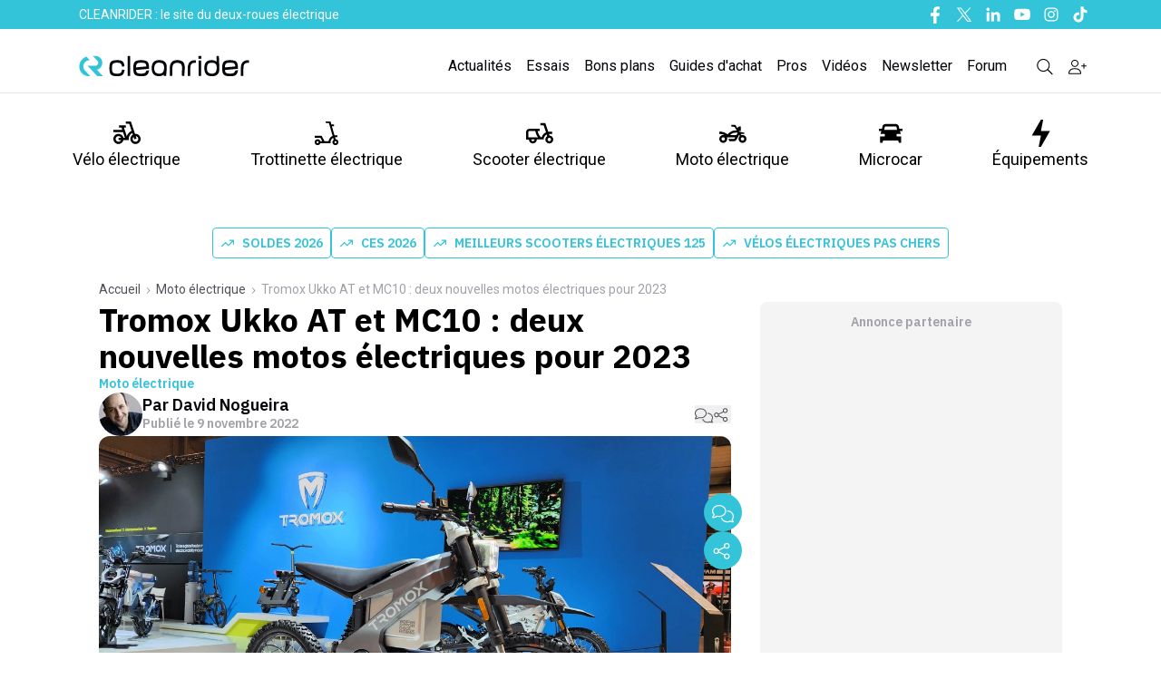

--- FILE ---
content_type: text/html; charset=utf-8
request_url: https://www.cleanrider.com/actus/tromox-ukko-at-et-mc10-deux-nouvelles-motos-electriques-pour-2023/
body_size: 33925
content:
<!DOCTYPE html><html lang="fr-FR" class="__variable_2b03e8 __variable_4f1194 scroll-smooth text-pretty font-body"><head><meta charSet="utf-8"/><meta name="viewport" content="width=device-width, initial-scale=1, maximum-scale=1"/><link rel="preload" href="/_next/static/media/26d4368bf94c0ec4-s.p.woff2" as="font" crossorigin="" type="font/woff2"/><link rel="preload" href="/_next/static/media/47cbc4e2adbc5db9-s.p.woff2" as="font" crossorigin="" type="font/woff2"/><link rel="preload" as="image" imageSrcSet="/_next/image/?url=%2Fassets%2FCRLogo.svg&amp;w=256&amp;q=75 1x, /_next/image/?url=%2Fassets%2FCRLogo.svg&amp;w=640&amp;q=75 2x" fetchPriority="high"/><link rel="preload" as="image" imageSrcSet="/_next/image/?url=%2Fassets%2FCRLogo_clean.svg&amp;w=256&amp;q=75 1x, /_next/image/?url=%2Fassets%2FCRLogo_clean.svg&amp;w=384&amp;q=75 2x" fetchPriority="high"/><link rel="preload" as="image" imageSrcSet="https://cdn.cleanrider.com/cdn-cgi/image/width=1200/https://cdn.cleanrider.com/uploads/2022/11/20221108_130444.jpg 1x, https://cdn.cleanrider.com/cdn-cgi/image/width=3840/https://cdn.cleanrider.com/uploads/2022/11/20221108_130444.jpg 2x" fetchPriority="high"/><link rel="stylesheet" href="/_next/static/css/4b49c862e5030165.css" data-precedence="next"/><link rel="stylesheet" href="/_next/static/css/52213a65c9de9cd0.css" data-precedence="next"/><link rel="stylesheet" href="/_next/static/css/e3a273f72d256e46.css" data-precedence="next"/><link rel="stylesheet" href="/_next/static/css/f3c93ca5db43d3dc.css" data-precedence="next"/><link rel="stylesheet" href="/_next/static/css/8d943513c24f4601.css" data-precedence="next"/><link rel="stylesheet" href="/_next/static/css/fd050e13e31aae1b.css" data-precedence="next"/><link rel="preload" as="script" fetchPriority="low" href="/_next/static/chunks/webpack-5e34cb12f966dc3c.js"/><script src="/_next/static/chunks/2200cc46-aa3e310623ccdd4b.js" async=""></script><script src="/_next/static/chunks/2945-3384fb0acc1cf373.js" async=""></script><script src="/_next/static/chunks/main-app-b0d4e3a07e6a8cd0.js" async=""></script><script src="/_next/static/chunks/4434-4866988c1d200159.js" async=""></script><script src="/_next/static/chunks/4663-64e92e0de97a32e7.js" async=""></script><script src="/_next/static/chunks/1110-8c0420d91bf74438.js" async=""></script><script src="/_next/static/chunks/1587-77f63df8fb872c2c.js" async=""></script><script src="/_next/static/chunks/8695-2d40879317545b75.js" async=""></script><script src="/_next/static/chunks/3784-944000674d314322.js" async=""></script><script src="/_next/static/chunks/4333-5bc618776881cd6c.js" async=""></script><script src="/_next/static/chunks/6433-71302c778a2d82a9.js" async=""></script><script src="/_next/static/chunks/4394-b90bf18565de96d1.js" async=""></script><script src="/_next/static/chunks/175-81b4ca0e36528e13.js" async=""></script><script src="/_next/static/chunks/5422-41aeb5b42733a47b.js" async=""></script><script src="/_next/static/chunks/2702-ba4d6a646b9c947b.js" async=""></script><script src="/_next/static/chunks/7429-981a58a56b475b7a.js" async=""></script><script src="/_next/static/chunks/8531-4e89355b9ea8c2fb.js" async=""></script><script src="/_next/static/chunks/app/(media)/actus/%5Buri%5D/page-b96ef8ca3a95d225.js" async=""></script><script src="/_next/static/chunks/5659-fda5432a6f698214.js" async=""></script><script src="/_next/static/chunks/app/(media)/layout-4f6161e3239e1c6b.js" async=""></script><script src="/_next/static/chunks/2633-744171e3681b7a87.js" async=""></script><script src="/_next/static/chunks/app/(media)/error-6743c404967bfbc7.js" async=""></script><link rel="preload" href="https://www.googletagmanager.com/gtag/js?id=AW-676209447" as="script"/><link rel="preload" href="https://sc.affilizz.com/affilizz.js" as="script"/><link rel="preload" href="https://www.googletagmanager.com/gtm.js?id=GTM-T6GM9RW" as="script"/><link rel="preload" href="https://plausible.io/js/script.js" as="script"/><link rel="preload" href="https://talk.saabre.com/assets/js/count.js" as="script"/><link rel="preload" href="https://widgets.outbrain.com/outbrain.js" as="script"/><meta property="article:modified_time" content="2022-11-09T09:46:54"/><meta property="article:published_time" content="2022-11-09T10:00:27"/><meta name="theme-color" content="#33C4D9"/><title>Tromox Ukko AT et MC10 : deux nouvelles motos électriques pour 2023</title><meta name="description" content="Présentation en vidéo et en images des Ukko AT et MC10, les deux nouvelles motos électriques de Tromox révélées au salon EICMA."/><meta name="author" content="David Nogueira"/><link rel="manifest" href="/manifest.webmanifest" crossorigin="use-credentials"/><meta name="robots" content="index, follow, max-video-preview:-1, max-image-preview:large, max-snippet:-1"/><meta name="affilizz-media" content="63bedf2d854fb5049c111f7f"/><meta name="facebook-domain-verification" content="sgycqeu4d7mbs1wse23bkn0bfsaufr"/><meta name="google-site-verification" content="Fiq93qX827Cy0Hwai9mR1bcedLO_9KWjCPq9TCvpElc"/><meta name="twitter:label1" content="Est. reading time"/><meta name="twitter:data1" content="5 minutes"/><meta name="twitter:label2" content="Written by"/><meta name="twitter:data2" content="David Nogueira"/><meta name="pn-tags" content="category:moto-electrique,engin:moto-electrique,marque:tromox,type:single-post"/><link rel="canonical" href="https://www.cleanrider.com/actus/tromox-ukko-at-et-mc10-deux-nouvelles-motos-electriques-pour-2023/"/><meta property="og:title" content="Tromox Ukko AT et MC10 : deux nouvelles motos électriques pour 2023"/><meta property="og:description" content="Présentation en vidéo et en images des Ukko AT et MC10, les deux nouvelles motos électriques de Tromox révélées au salon EICMA."/><meta property="og:url" content="https://www.cleanrider.com/actus/tromox-ukko-at-et-mc10-deux-nouvelles-motos-electriques-pour-2023/"/><meta property="og:site_name" content="Cleanrider"/><meta property="og:locale" content="fr_FR"/><meta property="og:image" content="https://cdn.cleanrider.com/uploads/2022/11/20221108_130444.jpg"/><meta property="og:image:height" content="1200"/><meta property="og:image:width" content="2131"/><meta property="og:image:type" content="image/jpeg"/><meta property="og:type" content="article"/><meta name="twitter:card" content="summary_large_image"/><meta name="twitter:site" content="@cleanrider"/><meta name="twitter:title" content="Tromox Ukko AT et MC10 : deux nouvelles motos électriques pour 2023"/><meta name="twitter:description" content="Présentation en vidéo et en images des Ukko AT et MC10, les deux nouvelles motos électriques de Tromox révélées au salon EICMA."/><meta name="twitter:image" content="https://cdn.cleanrider.com/uploads/2022/11/20221108_130444.jpg"/><meta name="twitter:image:height" content="1200"/><meta name="twitter:image:width" content="2131"/><meta name="twitter:image:type" content="image/jpeg"/><link rel="icon" href="/favicon.ico" type="image/x-icon" sizes="48x48"/><link rel="icon" href="/icon1.png?9e18b96bf3912cf6" type="image/png" sizes="16x16"/><link rel="icon" href="/icon2.png?de23b71e3c8b4b35" type="image/png" sizes="32x32"/><link rel="apple-touch-icon" href="/apple-icon.png?858afd60c416d6e2" type="image/png" sizes="180x180"/><meta name="next-size-adjust"/><script src="/_next/static/chunks/polyfills-42372ed130431b0a.js" noModule=""></script></head><body><script>!function(){try{var d=document.documentElement,n='data-theme',s='setAttribute';var e=localStorage.getItem('theme');if('system'===e||(!e&&false)){var t='(prefers-color-scheme: dark)',m=window.matchMedia(t);if(m.media!==t||m.matches){d.style.colorScheme = 'dark';d[s](n,'dark')}else{d.style.colorScheme = 'light';d[s](n,'light')}}else if(e){d[s](n,e|| '')}else{d[s](n,'light')}if(e==='light'||e==='dark'||!e)d.style.colorScheme=e||'light'}catch(e){}}()</script><header class="sticky top-0 z-50 flex w-screen max-w-full flex-col md:relative"><!--$!--><template data-dgst="BAILOUT_TO_CLIENT_SIDE_RENDERING"></template><!--/$--><div class="hidden bg-brand-classic text-white md:block"><div class="mx-auto max-w-6xl px-[15px]"><div class="relative mx-auto flex h-8 items-center justify-between"><div class="flex flex-1 items-center"><p class="ml-2 py-1 align-middle text-sm font-normal">CLEANRIDER : le site du deux-roues électrique</p></div><div class="hidden md:flex md:items-center md:space-x-3"><a href="https://www.facebook.com/cleanrider" class="text-white hover:text-gray-800" target="_blank" title="Nous suivre sur Facebook"><span class="sr-only">Facebook</span><svg width="16" height="16" class="h-5 w-5 fill-white hover:fill-gray-800" xmlns="http://www.w3.org/2000/svg" viewBox="0 0 16 16"><use href="/icons/facebook-f.svg#path"></use></svg></a><a href="https://twitter.com/cleanrider" class="text-white hover:text-gray-800" target="_blank" title="Nous suivre sur Twitter"><span class="sr-only">Twitter</span><svg width="16" height="16" class="h-5 w-5 fill-white hover:fill-gray-800" xmlns="http://www.w3.org/2000/svg" viewBox="0 0 16 16"><use href="/icons/twitter.svg#path"></use></svg></a><a href="https://www.linkedin.com/company/Cleanrider" class="text-white hover:text-gray-800" target="_blank" title="Nous suivre sur Linkedin"><span class="sr-only">Linkedin</span><svg width="16" height="16" class="h-5 w-5 fill-white hover:fill-gray-800" xmlns="http://www.w3.org/2000/svg" viewBox="0 0 16 16"><use href="/icons/linkedin-in.svg#path"></use></svg></a><a href="https://www.youtube.com/c/Cleanrider" class="text-white hover:text-gray-800" target="_blank" title="Nous suivre sur Youtube"><span class="sr-only">Youtube</span><svg width="16" height="16" class="h-5 w-5 fill-white hover:fill-gray-800" xmlns="http://www.w3.org/2000/svg" viewBox="0 0 16 16"><use href="/icons/youtube.svg#path"></use></svg></a><a href="https://www.instagram.com/cleanriderfr/" class="text-white hover:text-gray-800" target="_blank" title="Nous suivre sur Instagram"><span class="sr-only">Instagram</span><svg width="16" height="16" class="h-5 w-5 fill-white hover:fill-gray-800" xmlns="http://www.w3.org/2000/svg" viewBox="0 0 16 16"><use href="/icons/instagram.svg#path"></use></svg></a><a href="https://www.tiktok.com/@cleanrider_" class="text-white hover:text-gray-800" target="_blank" title="Nous suivre sur Tiktok"><span class="sr-only">Tiktok</span><svg width="16" height="16" class="h-5 w-5 fill-white hover:fill-gray-800" xmlns="http://www.w3.org/2000/svg" viewBox="0 0 16 16"><use href="/icons/tiktok.svg#path"></use></svg></a></div></div></div></div><div class="hidden bg-white md:block"><div class="border-b-[1px]"><div class="relative mx-auto flex max-w-[1140px] items-center justify-between"><div class="flex flex-1 items-center"><a href="/" title="Cleanrider" class="mt-3"><img alt="Cleanrider" fetchPriority="high" width="222" height="58" decoding="async" data-nimg="1" class="max-md:w-[222px]" style="color:transparent" srcSet="/_next/image/?url=%2Fassets%2FCRLogo.svg&amp;w=256&amp;q=75 1x, /_next/image/?url=%2Fassets%2FCRLogo.svg&amp;w=640&amp;q=75 2x" src="/_next/image/?url=%2Fassets%2FCRLogo.svg&amp;w=640&amp;q=75"/></a></div><div class="mr-3 mt-3 flex items-center space-x-4 font-roboto"><a href="/actus/" class="text-base text-foreground-text-primary hover:text-brand-hover">Actualités</a><a href="/essais/" class="text-base text-foreground-text-primary hover:text-brand-hover">Essais</a><a href="/bons-plans/" class="text-base text-foreground-text-primary hover:text-brand-hover">Bons plans</a><a href="/dossiers/" class="text-base text-foreground-text-primary hover:text-brand-hover">Guides d&#x27;achat</a><a href="/pros/" class="text-base text-foreground-text-primary hover:text-brand-hover">Pros</a><a href="/videos/" class="text-base text-foreground-text-primary hover:text-brand-hover">Vidéos</a><a href="/newsletters/" class="text-base text-foreground-text-primary hover:text-brand-hover">Newsletter</a><a href="https://forums.cleanrider.com/" class="text-base text-foreground-text-primary hover:text-brand-hover">Forum</a><a class="modal-open cursor-pointer text-black hover:text-brand-hover" href="/recherche/"><svg width="16" height="16" class="ml-4 h-5 w-5 fill-black hover:fill-brand-hover" xmlns="http://www.w3.org/2000/svg" viewBox="0 0 16 16"><use href="/icons/magnifying-glass.svg#path"></use></svg></a><!--$!--><template data-dgst="BAILOUT_TO_CLIENT_SIDE_RENDERING"></template><!--/$--></div></div></div><div class="mx-auto max-w-[1140px]"><div class="mx-auto mt-4 flex justify-between gap-y-8 font-roboto text-lg"><div class="group"><div class="flex items-center"><a href="/velo-electrique/" class="relative flex h-full cursor-pointer flex-col items-center gap-0 p-[13px] px-2.5 text-center duration-[250ms] ease-out hover:fill-brand-hover hover:text-brand-hover"><svg width="16" height="16" class="w-[30px] h-[30px] ease-out duration-[250ms] fill-inherit" xmlns="http://www.w3.org/2000/svg" viewBox="0 0 16 16"><use href="/icons/velo.svg#path"></use></svg>Vélo électrique</a><div class="absolute left-0 top-[199px] z-10 hidden w-full border-b-[1px] bg-white group-hover:block"><ul class="relative mx-auto grid max-w-[1140px] grid-cols-2 overflow-hidden"><li><div class="grid grid-cols-2 gap-x-8 gap-y-10 bg-white py-8 pr-12" aria-labelledby="catalogueHeading"><p id="catalogueHeading" class="sr-only">Catalogue</p><div><p class="px-4 text-sm font-bold uppercase tracking-wide text-brand-classic">Produits</p><ul class="mt-5 space-y-6"><li class="flow-root"><a href="/catalogue/velo-electrique/" class="-m-3 flex items-center rounded-md px-3 py-2 text-sm font-medium text-gray-900 transition duration-150 ease-in-out hover:bg-gray-100"><span class="ml-4">Tous les vélos électriques</span></a></li><li class="flow-root"><a href="/catalogue/velo-electrique/velos-pliants-electriques/" class="-m-3 flex items-center rounded-md px-3 py-2 text-sm font-medium text-gray-900 transition duration-150 ease-in-out hover:bg-gray-100"><span class="ml-4">Vélo électrique pliant</span></a></li><li class="flow-root"><a href="/catalogue/velo-electrique/vtt-electriques/" class="-m-3 flex items-center rounded-md px-3 py-2 text-sm font-medium text-gray-900 transition duration-150 ease-in-out hover:bg-gray-100"><span class="ml-4">VTT électrique</span></a></li><li class="flow-root"><a href="/catalogue/velo-electrique/vtc-electriques/" class="-m-3 flex items-center rounded-md px-3 py-2 text-sm font-medium text-gray-900 transition duration-150 ease-in-out hover:bg-gray-100"><span class="ml-4">VTC électrique</span></a></li><li class="flow-root"><a href="/catalogue/velo-electrique/velos-de-ville-electriques/" class="-m-3 flex items-center rounded-md px-3 py-2 text-sm font-medium text-gray-900 transition duration-150 ease-in-out hover:bg-gray-100"><span class="ml-4">Vélo de ville électrique</span></a></li><li class="flow-root"><a href="/catalogue/velo-electrique/velos-cargo-electriques/" class="-m-3 flex items-center rounded-md px-3 py-2 text-sm font-medium text-gray-900 transition duration-150 ease-in-out hover:bg-gray-100"><span class="ml-4">Vélo cargo électrique</span></a></li><li class="flow-root"><a href="/catalogue/velo-electrique/speed-bike-electriques/" class="-m-3 flex items-center rounded-md px-3 py-2 text-sm font-medium text-gray-900 transition duration-150 ease-in-out hover:bg-gray-100"><span class="ml-4">Speed-bike électriques</span></a></li><li class="flow-root"><a href="/catalogue/velo-electrique/velos-gravel-electriques/ " class="-m-3 flex items-center rounded-md px-3 py-2 text-sm font-medium text-gray-900 transition duration-150 ease-in-out hover:bg-gray-100"><span class="ml-4">Vélos gravel électriques</span></a></li></ul><div class="ml-4 mt-4 inline-flex rounded-full bg-gray-100 text-sm leading-none text-gray-500"><a href="/calcul-cote-velo-electrique/" class="inline-flex items-center rounded-l-full px-4 py-2 transition-colors duration-300 ease-in hover:text-brand-classic focus:text-brand-classic focus:outline-none"><svg xmlns="http://www.w3.org/2000/svg" class="fill-current- mr-1 h-5 w-5" viewBox="0 0 20 20" fill="currentColor"><path fill-rule="evenodd" d="M6 2a2 2 0 00-2 2v12a2 2 0 002 2h8a2 2 0 002-2V4a2 2 0 00-2-2H6zm1 2a1 1 0 000 2h6a1 1 0 100-2H7zm6 7a1 1 0 011 1v3a1 1 0 11-2 0v-3a1 1 0 011-1zm-3 3a1 1 0 100 2h.01a1 1 0 100-2H10zm-4 1a1 1 0 011-1h.01a1 1 0 110 2H7a1 1 0 01-1-1zm1-4a1 1 0 100 2h.01a1 1 0 100-2H7zm2 1a1 1 0 011-1h.01a1 1 0 110 2H10a1 1 0 01-1-1zm4-4a1 1 0 100 2h.01a1 1 0 100-2H13zM9 9a1 1 0 011-1h.01a1 1 0 110 2H10a1 1 0 01-1-1zM7 8a1 1 0 000 2h.01a1 1 0 000-2H7z" clip-rule="evenodd"></path></svg><span class="text-sm text-gray-600">Cote vélo d&#x27;occasion</span></a></div></div><div><p class="px-4 text-sm font-bold uppercase tracking-wide text-brand-classic">Marques</p><ul class="mb-2 ml-3 mt-2 leading-8"><li class="inline"><a href="/catalogue/velo-electrique/decathlon/" class="tag-marque">Decathlon</a></li><li class="inline"><a href="/catalogue/velo-electrique/nakamura/" class="tag-marque">Nakamura Intersport</a></li><li class="inline"><a href="/catalogue/velo-electrique/neomouv/" class="tag-marque">Neomouv</a></li><li class="inline"><a href="/catalogue/velo-electrique/winora/" class="tag-marque">Winora</a></li><li class="inline"><a href="/catalogue/velo-electrique/toyota/" class="tag-marque">Toyota</a></li><li class="inline"><a href="/catalogue/velo-electrique/peugeot/" class="tag-marque">Peugeot</a></li></ul><p class="mt-4 px-4 text-sm font-bold uppercase tracking-wide text-brand-classic">Guides d&#x27;achat</p><ul class="mt-5 space-y-6"><li class="flow-root"><a href="/dossiers/velo-electrique/prime-subvention-bonus-velo-electrique/" class="-m-3 flex items-center rounded-md px-3 py-1 text-sm font-medium text-gray-900 transition duration-150 ease-in-out hover:bg-gray-100"><span class="ml-4">Bonus vélo électrique 2026 : le bonus à l&#x27;achat en détail</span></a></li><li class="flow-root"><a href="/actus/meilleurs-velos-electriques-a-acheter/" class="-m-3 flex items-center rounded-md px-3 py-1 text-sm font-medium text-gray-900 transition duration-150 ease-in-out hover:bg-gray-100"><span class="ml-4">Meilleurs vélos électriques 2026</span></a></li><li class="flow-root"><a href="/dossiers/velo-electrique/5-bonnes-raisons-acheter-velo-electrique/" class="-m-3 flex items-center rounded-md px-3 py-1 text-sm font-medium text-gray-900 transition duration-150 ease-in-out hover:bg-gray-100"><span class="ml-4">5 raisons de passer au vélo électrique</span></a></li><li class="flow-root"><a href="/dossiers/velo-electrique/bien-choisir-son-velo-electrique/" class="-m-3 flex items-center rounded-md px-3 py-1 text-sm font-medium text-gray-900 transition duration-150 ease-in-out hover:bg-gray-100"><span class="ml-4">Comment choisir son vélo électrique ?</span></a></li><li><a href="/dossiers/velo-electrique/" class="ml-4 mt-6 text-sm font-bold text-brand-classic transition duration-150 ease-in-out hover:text-brand-cr-hover">Tous les guides d&#x27;achat <span aria-hidden="true">→</span></a></li></ul></div></div></li><li><div class="h-full bg-gray-100 px-8 py-8 pl-12"><p class="text-sm font-medium uppercase tracking-wide text-gray-500">Dernières actualités</p><div id="pn-header-actus-velo-electrique"></div><div class="mt-6 text-sm font-bold"><a href="/velo-electrique/" class="text-brand-classic transition duration-150 ease-in-out hover:text-gray-500">Toutes les actus<span aria-hidden="true">→</span></a></div></div></li></ul></div></div></div><div class="group"><div class="flex items-center"><a href="/trottinette-electrique/" class="relative flex h-full cursor-pointer flex-col items-center gap-0 p-[13px] px-2.5 text-center duration-[250ms] ease-out hover:fill-brand-hover hover:text-brand-hover"><svg width="16" height="16" class="w-[30px] h-[30px] ease-out duration-[250ms] fill-inherit" xmlns="http://www.w3.org/2000/svg" viewBox="0 0 16 16"><use href="/icons/trotinette.svg#path"></use></svg>Trottinette électrique</a><div class="absolute left-0 top-[199px] z-10 hidden w-full border-b-[1px] bg-white group-hover:block"><ul class="relative mx-auto grid max-w-[1140px] grid-cols-2 overflow-hidden"><li><div class="grid grid-cols-2 gap-x-8 gap-y-10 bg-white py-8 pr-12" aria-labelledby="catalogueHeading"><p id="catalogueHeading" class="sr-only">Catalogue</p><div><p class="px-4 text-sm font-bold uppercase tracking-wide text-brand-classic">Produits</p><ul class="mt-5 space-y-6"><li class="flow-root"><a href="/catalogue/trottinette-electrique/" class="-m-3 flex items-center rounded-md px-3 py-2 text-sm font-medium text-gray-900 transition duration-150 ease-in-out hover:bg-gray-100"><span class="ml-4">Toutes les trottinettes électriques</span></a></li><li class="flow-root"><a href="/catalogue/trottinette-electrique/trottinettes-electriques-pas-cher/" class="-m-3 flex items-center rounded-md px-3 py-2 text-sm font-medium text-gray-900 transition duration-150 ease-in-out hover:bg-gray-100"><span class="ml-4">Trottinettes électriques pas chères</span></a></li><li class="flow-root"><a href="/catalogue/trottinette-electrique/trottinettes-electriques-rapides/" class="-m-3 flex items-center rounded-md px-3 py-2 text-sm font-medium text-gray-900 transition duration-150 ease-in-out hover:bg-gray-100"><span class="ml-4">Trottinettes électriques rapides</span></a></li><li class="flow-root"><a href="/catalogue/trottinette-electrique/trottinettes-electriques-puissantes/" class="-m-3 flex items-center rounded-md px-3 py-2 text-sm font-medium text-gray-900 transition duration-150 ease-in-out hover:bg-gray-100"><span class="ml-4">Trottinettes électriques puissantes</span></a></li><li class="flow-root"><a href="/catalogue/trottinette-electrique/trottinettes-electriques-legeres/" class="-m-3 flex items-center rounded-md px-3 py-2 text-sm font-medium text-gray-900 transition duration-150 ease-in-out hover:bg-gray-100"><span class="ml-4">Trottinettes électriques légères</span></a></li></ul></div><div><p class="px-4 text-sm font-bold uppercase tracking-wide text-brand-classic">Marques</p><ul class="mb-2 ml-3 mt-2 leading-8"><li class="inline"><a href="/catalogue/trottinette-electrique/decathlon-oxelo/" class="tag-marque">Decathlon</a></li><li class="inline"><a href="/catalogue/trottinette-electrique/dualtron/" class="tag-marque">Dualtron</a></li><li class="inline"><a href="/catalogue/trottinette-electrique/ducati/" class="tag-marque">Ducati</a></li><li class="inline"><a href="/catalogue/trottinette-electrique/ninebot-by-segway/" class="tag-marque">Segway</a></li><li class="inline"><a href="/catalogue/trottinette-electrique/navee/" class="tag-marque">Navee</a></li><li class="inline"><a href="/catalogue/trottinette-electrique/urbanglide/" class="tag-marque">Urbanglide</a></li><li class="inline"><a href="/catalogue/trottinette-electrique/wispeed/" class="tag-marque">Wispeed</a></li><li class="inline"><a href="/catalogue/trottinette-electrique/xiaomi/" class="tag-marque">Xiaomi</a></li></ul><p class="mt-4 px-4 text-sm font-bold uppercase tracking-wide text-brand-classic">Guides d&#x27;achat</p><ul class="mt-5 space-y-6"><li class="flow-root"><a href="/dossiers/trottinette-electrique/comment-choisir-sa-trottinette-electrique/" class="-m-3 flex items-center rounded-md px-3 py-1 text-sm font-medium text-gray-900 transition duration-150 ease-in-out hover:bg-gray-100"><span class="ml-4">Comment choisir sa trottinette électrique ?</span></a></li><li class="flow-root"><a href="/dossiers/trottinette-electrique/trottinette-electrique-et-reglementation-tout-ce-que-vous-devez-savoir/" class="-m-3 flex items-center rounded-md px-3 py-1 text-sm font-medium text-gray-900 transition duration-150 ease-in-out hover:bg-gray-100"><span class="ml-4">Trottinette électrique : tout savoir sur la réglementation</span></a></li><li><a href="/dossiers/trottinette-electrique/" class="ml-4 mt-6 text-sm font-bold text-brand-classic transition duration-150 ease-in-out hover:text-brand-cr-hover">Tous les guides d&#x27;achat <span aria-hidden="true">→</span></a></li></ul></div></div></li><li><div class="h-full bg-gray-100 px-8 py-8 pl-12"><p class="text-sm font-medium uppercase tracking-wide text-gray-500">Dernières actualités</p><div id="pn-header-actus-trottinette-electrique"></div><div class="mt-6 text-sm font-bold"><a href="/trottinette-electrique/" class="text-brand-classic transition duration-150 ease-in-out hover:text-gray-500">Toutes les actus <span aria-hidden="true">→</span></a></div></div></li></ul></div></div></div><div class="group"><div class="flex items-center"><a href="/scooter-electrique/" class="relative flex h-full cursor-pointer flex-col items-center gap-0 p-[13px] px-2.5 text-center duration-[250ms] ease-out hover:fill-brand-hover hover:text-brand-hover"><svg width="16" height="16" class="w-[30px] h-[30px] ease-out duration-[250ms] fill-inherit" xmlns="http://www.w3.org/2000/svg" viewBox="0 0 16 16"><use href="/icons/scooter.svg#path"></use></svg>Scooter électrique</a><div class="absolute left-0 top-[199px] z-10 hidden w-full border-b-[1px] bg-white group-hover:block"><ul class="relative mx-auto grid max-w-[1140px] grid-cols-2 overflow-hidden"><li><div class="grid grid-cols-2 gap-x-8 gap-y-10 bg-white py-8 pr-12" aria-labelledby="catalogueHeading"><p id="catalogueHeading" class="sr-only">Catalogue</p><div><p class="px-4 text-sm font-bold uppercase tracking-wide text-brand-classic">Produits</p><ul class="mt-5 space-y-6"><li class="flow-root"><a href="/catalogue/scooter-electrique/" class="-m-3 flex items-center rounded-md px-3 py-2 text-sm font-medium text-gray-900 transition duration-150 ease-in-out hover:bg-gray-100"><span class="ml-4">Tous les scooters électriques</span></a></li><li class="flow-root"><a href="/catalogue/scooter-electrique/scooters-electriques-50-cc/" class="-m-3 flex items-center rounded-md px-3 py-2 text-sm font-medium text-gray-900 transition duration-150 ease-in-out hover:bg-gray-100"><span class="ml-4">Scooters électriques 50cc</span></a></li><li class="flow-root"><a href="/catalogue/scooter-electrique/scooters-electriques-125-cc/" class="-m-3 flex items-center rounded-md px-3 py-2 text-sm font-medium text-gray-900 transition duration-150 ease-in-out hover:bg-gray-100"><span class="ml-4">Scooters électriques 125cc</span></a></li><li class="flow-root"><a href="/catalogue/scooter-electrique/scooters-electriques-a-trois-roues/" class="-m-3 flex items-center rounded-md px-3 py-2 text-sm font-medium text-gray-900 transition duration-150 ease-in-out hover:bg-gray-100"><span class="ml-4">Scooters électriques à trois roues</span></a></li></ul></div><div><p class="px-4 text-sm font-bold uppercase tracking-wide text-brand-classic">Marques</p><ul class="mb-2 ml-3 mt-2 leading-8"><li class="inline"><a href="/catalogue/scooter-electrique/bmw/" class="tag-marque">BMW</a></li><li class="inline"><a href="/catalogue/scooter-electrique/speed-rider/speed-rider-sr-1/" class="tag-marque">Speed rider</a></li><li class="inline"><a href="/catalogue/scooter-electrique/piaggio/" class="tag-marque">Piaggio</a></li><li class="inline"><a href="/catalogue/scooter-electrique/easy-watts/" class="tag-marque">Easy-Watts</a></li><li class="inline"><a href="/catalogue/scooter-electrique/pink/" class="tag-marque">Pink</a></li><li class="inline"><a href="/catalogue/scooter-electrique/silence/" class="tag-marque">Silence</a></li><li class="inline"><a href="/catalogue/scooter-electrique/frison/" class="tag-marque">Frison</a></li></ul><p class="mt-4 px-4 text-sm font-bold uppercase tracking-wide text-brand-classic">Guides d&#x27;achat</p><ul class="mt-5 space-y-6"><li class="flow-root"><a href="/actus/meilleurs-scooters-electriques-125/" class="-m-3 flex items-center rounded-md px-3 py-1 text-sm font-medium text-gray-900 transition duration-150 ease-in-out hover:bg-gray-100"><span class="ml-4">Meilleurs scooters électriques 125</span></a></li><li class="flow-root"><a href="/dossiers/scooter-electrique/scooter-electrique-fonctionnement-comment-ca-marche/" class="-m-3 flex items-center rounded-md px-3 py-1 text-sm font-medium text-gray-900 transition duration-150 ease-in-out hover:bg-gray-100"><span class="ml-4">Scooter électrique : comment ça marche ?</span></a></li><li class="flow-root"><a href="/dossiers/scooter-electrique/guide-achat-bien-choisir-scooter-electrique/" class="-m-3 flex items-center rounded-md px-3 py-1 text-sm font-medium text-gray-900 transition duration-150 ease-in-out hover:bg-gray-100"><span class="ml-4">Choisir son scooter électrique</span></a></li><li><a href="/dossiers/scooter-electrique/" class="ml-4 mt-6 text-sm font-bold text-brand-classic transition duration-150 ease-in-out hover:text-brand-cr-hover">Tous les guides d&#x27;achat <span aria-hidden="true">→</span></a></li></ul></div></div></li><li><div class="h-full bg-gray-100 px-8 py-8 pl-12"><p class="text-sm font-medium uppercase tracking-wide text-gray-500">Dernières actualités</p><div id="pn-header-actus-scooter-electrique"></div><div class="mt-6 text-sm font-bold"><a href="/scooter-electrique/" class="text-brand-classic transition duration-150 ease-in-out hover:text-gray-500">Toutes les actus <span aria-hidden="true">→</span></a></div></div></li></ul></div></div></div><div class="group"><div class="flex items-center"><a href="/moto-electrique/" class="relative flex h-full cursor-pointer flex-col items-center gap-0 p-[13px] px-2.5 text-center duration-[250ms] ease-out hover:fill-brand-hover hover:text-brand-hover"><svg width="16" height="16" class="w-[30px] h-[30px] ease-out duration-[250ms] fill-inherit" xmlns="http://www.w3.org/2000/svg" viewBox="0 0 16 16"><use href="/icons/moto.svg#path"></use></svg>Moto électrique</a><div class="absolute left-0 top-[199px] z-10 hidden w-full border-b-[1px] bg-white group-hover:block"><ul class="relative mx-auto grid max-w-[1140px] grid-cols-2 overflow-hidden"><li><div class="grid grid-cols-2 gap-x-8 gap-y-10 bg-white py-8 pr-12" aria-labelledby="catalogueHeading"><p id="catalogueHeading" class="sr-only">Catalogue</p><div><p class="px-4 text-sm font-bold uppercase tracking-wide text-brand-classic">Produits</p><ul class="mt-5 space-y-6"><li class="flow-root"><a href="/catalogue/moto-electrique/" class="-m-3 flex items-center rounded-md px-3 py-2 text-sm font-medium text-gray-900 transition duration-150 ease-in-out hover:bg-gray-100"><span class="ml-4">Toutes les motos électriques</span></a></li><li class="flow-root"><a href="/catalogue/moto-electrique/motos-electriques-urbaines/" class="-m-3 flex items-center rounded-md px-3 py-2 text-sm font-medium text-gray-900 transition duration-150 ease-in-out hover:bg-gray-100"><span class="ml-4">Motos électriques urbaines</span></a></li><li class="flow-root"><a href="/catalogue/moto-electrique/motos-electriques-trial/" class="-m-3 flex items-center rounded-md px-3 py-2 text-sm font-medium text-gray-900 transition duration-150 ease-in-out hover:bg-gray-100"><span class="ml-4">Motos électriques trial</span></a></li><li class="flow-root"><a href="/catalogue/moto-electrique/motos-electriques-enduro/" class="-m-3 flex items-center rounded-md px-3 py-2 text-sm font-medium text-gray-900 transition duration-150 ease-in-out hover:bg-gray-100"><span class="ml-4">Motos électriques enduro</span></a></li><li class="flow-root"><a href="/catalogue/moto-electrique/motos-electriques-off-road/" class="-m-3 flex items-center rounded-md px-3 py-2 text-sm font-medium text-gray-900 transition duration-150 ease-in-out hover:bg-gray-100"><span class="ml-4">Motos électriques off-road</span></a></li><li class="flow-root"><a href="/catalogue/moto-electrique/motos-electriques-125/" class="-m-3 flex items-center rounded-md px-3 py-2 text-sm font-medium text-gray-900 transition duration-150 ease-in-out hover:bg-gray-100"><span class="ml-4">Motos électriques 125</span></a></li><li class="flow-root"><a href="/catalogue/moto-electrique/moto-electrique-sans-permis/" class="-m-3 flex items-center rounded-md px-3 py-2 text-sm font-medium text-gray-900 transition duration-150 ease-in-out hover:bg-gray-100"><span class="ml-4">Motos électriques sans permis</span></a></li></ul></div><div><p class="px-4 text-sm font-bold uppercase tracking-wide text-brand-classic">Marques</p><ul class="mb-2 ml-3 mt-2 leading-8"><li class="inline"><a href="/catalogue/moto-electrique/bmw/" class="tag-marque">BMW</a></li><li class="inline"><a href="/catalogue/moto-electrique/zero-motorcycles/" class="tag-marque">Zero Motorcycles</a></li></ul><p class="mt-4 px-4 text-sm font-bold uppercase tracking-wide text-brand-classic">Guides d&#x27;achat</p><ul class="mt-5 space-y-6"><li class="flow-root"><a href="/actus/motos-electriques-125-meilleurs-modeles-a-acheter/" class="-m-3 flex items-center rounded-md px-3 py-2 text-sm font-medium text-gray-900 transition duration-150 ease-in-out hover:bg-gray-100"><span class="ml-4">Meilleures motos électriques</span></a></li><li><a href="/dossiers/moto-electrique/" class="ml-4 mt-6 text-sm font-bold text-brand-classic transition duration-150 ease-in-out hover:text-brand-cr-hover">Tous les guides d&#x27;achat <span aria-hidden="true">→</span></a></li></ul></div></div></li><li><div class="h-full bg-gray-100 px-8 py-8 pl-12"><p class="text-sm font-medium uppercase tracking-wide text-gray-500">Dernières actualités</p><div id="pn-header-actus-moto-electrique"></div><div class="mt-6 text-sm font-bold"><a href="/moto-electrique/" class="text-brand-classic transition duration-150 ease-in-out hover:text-gray-500">Toutes les actus <span aria-hidden="true">→</span></a></div></div></li></ul></div></div></div><div class="group"><div class="flex items-center"><a href="/voiture-electrique-sans-permis/" class="relative flex h-full cursor-pointer flex-col items-center gap-0 p-[13px] px-2.5 text-center duration-[250ms] ease-out hover:fill-brand-hover hover:text-brand-hover"><svg width="16" height="16" class="w-[30px] h-[30px] ease-out duration-[250ms] fill-inherit" xmlns="http://www.w3.org/2000/svg" viewBox="0 0 16 16"><use href="/icons/microcar.svg#path"></use></svg>Microcar</a><div class="absolute left-0 top-[199px] z-10 hidden w-full border-b-[1px] group-hover:block bg-gray-100"><ul class="relative mx-auto grid max-w-[1140px] w-full grid-cols-1 overflow-hidden"><li><div class="h-full bg-gray-100 px-8 py-8 pl-12"><p class="text-sm font-medium uppercase tracking-wide text-gray-500">Dernières actualités</p><div id="pn-header-actus-microcar"></div><div class="text-sm font-bold"><a href="/voiture-electrique-sans-permis/" class="text-brand-classic transition duration-150 ease-in-out hover:text-gray-500">Toutes les actus <span aria-hidden="true">→</span></a></div></div></li></ul></div></div></div><div class="group"><div class="flex items-center"><a href="/accessoires/" class="relative flex h-full cursor-pointer flex-col items-center gap-0 p-[13px] px-2.5 text-center duration-[250ms] ease-out hover:fill-brand-hover hover:text-brand-hover"><svg width="16" height="16" class="w-[30px] h-[30px] ease-out duration-[250ms] fill-inherit" xmlns="http://www.w3.org/2000/svg" viewBox="0 0 16 16"><use href="/icons/equipement.svg#path"></use></svg>Équipements</a><div class="absolute left-0 top-[199px] z-10 hidden w-full border-b-[1px] bg-white group-hover:block"><ul class="relative mx-auto grid max-w-[1140px] grid-cols-2 overflow-hidden"><li><div class="bg-white py-8 pr-12" aria-labelledby="catalogueHeading"><p id="catalogueHeading" class="sr-only">Derniers essais accessoires</p><p class="mt-4 px-4 text-sm font-bold uppercase tracking-wide text-brand-classic">Sélections</p><div id="pn-header-selection-accessoires"></div><a href="/selection/" class="ml-4 mt-6 text-sm font-bold text-brand-classic transition duration-150 ease-in-out hover:text-gray-500">Toutes nos sélections <span aria-hidden="true">→</span></a></div></li><li><div class="h-full bg-gray-100 px-8 py-8 pl-12"><p class="text-sm font-medium uppercase tracking-wide text-gray-500">Dernières actualités</p><div id="pn-header-actus-accessoires"></div><div class="mt-6 text-sm font-bold"><a href="/accessoires/" class="text-brand-classic transition duration-150 ease-in-out hover:text-gray-500">Toutes les actus <span aria-hidden="true">→</span></a></div></div></li></ul></div></div></div></div></div></div><div class="transition-all duration-500 ease-in-out md:!mt-0"><div class="border-b border-gray-200 bg-white md:hidden"><div class="mx-auto w-full px-4"><nav class="group"><div class="relative flex h-14 items-center justify-between sm:h-20"><div class="relative flex flex-1 items-center"><a href="/" title="Cleanrider"><img alt="Cleanrider" fetchPriority="high" width="176" height="21" decoding="async" data-nimg="1" class="max-md:w-[176px]" style="color:transparent" srcSet="/_next/image/?url=%2Fassets%2FCRLogo_clean.svg&amp;w=256&amp;q=75 1x, /_next/image/?url=%2Fassets%2FCRLogo_clean.svg&amp;w=384&amp;q=75 2x" src="/_next/image/?url=%2Fassets%2FCRLogo_clean.svg&amp;w=384&amp;q=75"/></a></div><input type="checkbox" id="burgerButton" class="peer/navigation absolute right-16 top-4 appearance-none md:hidden"/><label for="burgerButton" class="absolute right-16 top-4 max-md:peer-checked/navigation:hidden md:hidden"><svg width="16" height="16" class="h-6 w-6 fill-gray-500" xmlns="http://www.w3.org/2000/svg" viewBox="0 0 16 16"><use href="/icons/bars.svg#path"></use></svg></label><label for="burgerButton" class="absolute right-16 top-4 hidden max-md:peer-checked/navigation:block"><svg width="16" height="16" class="h-6 w-6 fill-gray-500" xmlns="http://www.w3.org/2000/svg" viewBox="0 0 16 16"><use href="/icons/xmark.svg#path"></use></svg></label><input type="checkbox" id="burgerButtonSearch" class="peer/recherche absolute right-8 top-4 appearance-none md:hidden"/><label for="burgerButtonSearch" class="absolute right-4 top-4 max-md:peer-checked/recherche:hidden md:hidden"><svg width="16" height="16" class="h-5 w-5 fill-gray-500" xmlns="http://www.w3.org/2000/svg" viewBox="0 0 16 16"><use href="/icons/magnifying-glass.svg#path"></use></svg></label><label for="burgerButtonSearch" class="absolute right-4 top-4 hidden max-md:peer-checked/recherche:block"><svg width="16" height="16" class="h-6 w-6 fill-gray-500" xmlns="http://www.w3.org/2000/svg" viewBox="0 0 16 16"><use href="/icons/xmark.svg#path"></use></svg></label></div><div class="hidden items-center group-has-[#burgerButton:checked]:block"><div class="flex flex-col font-roboto"><div><ul><li class="mb-2"><!--$!--><template data-dgst="BAILOUT_TO_CLIENT_SIDE_RENDERING"></template><!--/$--></li><li><a class="relative block border-b border-gray-200 px-3 py-1 text-gray-500 transition-colors duration-200 hover:text-gray-900" href="/actus/">Actualités</a></li><li><div class="relative block w-full border-b border-gray-200 px-3 py-2 text-left text-gray-500 transition-colors duration-200 hover:text-gray-900 focus:outline-none  "><div class="flex items-center justify-between"><span>Vélo électrique</span><svg width="16" height="16" class="h-5 w-5 fill-gray-500 hover:fill-gray-900 " xmlns="http://www.w3.org/2000/svg" viewBox="0 0 16 16"><use href="/icons/chevron-right.svg#path"></use></svg></div></div><div class="relative max-h-0 overflow-hidden transition-all duration-700 "><div class="px-6 py-3"><a class="relative block px-1 py-1 text-gray-500 transition-colors duration-200 hover:text-gray-900" href="/velo-electrique/">Actualités vélo électrique</a><a class="relative block px-1 py-1 text-gray-500 transition-colors duration-200 hover:text-gray-900" href="/catalogue/velo-electrique/">Tous les vélos électriques</a><a class="relative block px-1 py-1 text-gray-500 transition-colors duration-200 hover:text-gray-900" href="/catalogue/velo-electrique/vtt-electriques/">VTT électrique</a><a class="relative block px-1 py-1 text-gray-500 transition-colors duration-200 hover:text-gray-900" href="/catalogue/velo-electrique/vtc-electriques/">VTC électrique</a><a class="relative block px-1 py-1 text-gray-500 transition-colors duration-200 hover:text-gray-900" href="/catalogue/velo-electrique/velos-de-ville-electriques/">Vélos de ville électriques</a></div></div></li><li><div class="relative block w-full border-b border-gray-200 px-3 py-2 text-left text-gray-500 transition-colors duration-200 hover:text-gray-900 focus:outline-none  "><div class="flex items-center justify-between"><span>Scooter électrique</span><svg width="16" height="16" class="h-5 w-5 fill-gray-500 hover:fill-gray-900 " xmlns="http://www.w3.org/2000/svg" viewBox="0 0 16 16"><use href="/icons/chevron-right.svg#path"></use></svg></div></div><div class="relative max-h-0 overflow-hidden transition-all duration-700 "><div class="px-6 py-3"><a class="relative block px-1 py-1 text-gray-500 transition-colors duration-200 hover:text-gray-900" href="/scooter-electrique/">Actualités scooter électrique</a><a class="relative block px-1 py-1 text-gray-500 transition-colors duration-200 hover:text-gray-900" href="/catalogue/scooter-electrique/">Tous les scooters électriques</a><a class="relative block px-1 py-1 text-gray-500 transition-colors duration-200 hover:text-gray-900" href="/catalogue/scooter-electrique/scooters-electriques-50-cc/">Scooters électriques 50 cc</a><a class="relative block px-1 py-1 text-gray-500 transition-colors duration-200 hover:text-gray-900" href="/catalogue/scooter-electrique/scooters-electriques-125-cc/">Scooters électriques 125 cc</a><a class="relative block px-1 py-1 text-gray-500 transition-colors duration-200 hover:text-gray-900" href="/catalogue/scooter-electrique/scooters-electriques-a-trois-roues/">Scooters électriques à trois roues</a></div></div></li><li><div class="relative block w-full border-b border-gray-200 px-3 py-2 text-left text-gray-500 transition-colors duration-200 hover:text-gray-900 focus:outline-none  "><div class="flex items-center justify-between"><span>Moto électrique</span><svg width="16" height="16" class="h-5 w-5 fill-gray-500 hover:fill-gray-900 " xmlns="http://www.w3.org/2000/svg" viewBox="0 0 16 16"><use href="/icons/chevron-right.svg#path"></use></svg></div></div><div class="relative max-h-0 overflow-hidden transition-all duration-700 "><div class="px-6 py-3"><a class="relative block px-1 py-1 text-gray-500 transition-colors duration-200 hover:text-gray-900" href="/moto-electrique/">Actualités moto électrique</a><a class="relative block px-1 py-1 text-gray-500 transition-colors duration-200 hover:text-gray-900" href="/catalogue/moto-electrique/">Toutes les motos électriques</a><a class="relative block px-1 py-1 text-gray-500 transition-colors duration-200 hover:text-gray-900" href="/catalogue/moto-electrique/motos-electriques-urbaines/">Motos électriques urbaines</a><a class="relative block px-1 py-1 text-gray-500 transition-colors duration-200 hover:text-gray-900" href="/catalogue/moto-electrique/motos-electriques-trial/">Motos électriques trial</a><a class="relative block px-1 py-1 text-gray-500 transition-colors duration-200 hover:text-gray-900" href="/catalogue/moto-electrique/motos-electriques-enduro/">Motos électriques enduro</a></div></div></li><li><div class="relative block w-full border-b border-gray-200 px-3 py-2 text-left text-gray-500 transition-colors duration-200 hover:text-gray-900 focus:outline-none  "><div class="flex items-center justify-between"><span>Trottinette électrique</span><svg width="16" height="16" class="h-5 w-5 fill-gray-500 hover:fill-gray-900 " xmlns="http://www.w3.org/2000/svg" viewBox="0 0 16 16"><use href="/icons/chevron-right.svg#path"></use></svg></div></div><div class="relative max-h-0 overflow-hidden transition-all duration-700 "><div class="px-6 py-3"><a class="relative block px-1 py-2 text-gray-500 transition-colors duration-200 hover:text-gray-900" href="/trottinette-electrique/">Actualités trottinette électrique</a><a class="relative block px-1 py-2 text-gray-500 transition-colors duration-200 hover:text-gray-900" href="/catalogue/trottinette-electrique/">Toutes les trottinettes électriques</a></div></div></li><li><div class="relative block w-full border-b border-gray-200 px-3 py-2 text-left text-gray-500 transition-colors duration-200 hover:text-gray-900 focus:outline-none  "><div class="flex items-center justify-between"><span>Microcar</span><svg width="16" height="16" class="h-5 w-5 fill-gray-500 hover:fill-gray-900 " xmlns="http://www.w3.org/2000/svg" viewBox="0 0 16 16"><use href="/icons/chevron-right.svg#path"></use></svg></div></div><div class="relative max-h-0 overflow-hidden transition-all duration-700 "><div class="px-6 py-3"><a class="relative block px-1 py-2 text-gray-500 transition-colors duration-200 hover:text-gray-900" href="/voiture-electrique-sans-permis/">Actualités microcar électrique</a></div></div></li><li><a class="relative block border-b border-gray-200 px-3 py-1 text-gray-500 transition-colors duration-200 hover:text-gray-900" href="/essais/">Essais</a></li><li><a class="relative block border-b border-gray-200 px-3 py-1 text-gray-500 transition-colors duration-200 hover:text-gray-900" href="/bons-plans/">Bons plans</a></li><li><a class="relative block border-b border-gray-200 px-3 py-1 text-gray-500 transition-colors duration-200 hover:text-gray-900" href="/dossiers/">Guides d&#x27;achat</a></li><li><a class="relative block border-b border-gray-200 px-3 py-1 text-gray-500 transition-colors duration-200 hover:text-gray-900" href="/pros/">Pros</a></li><li><a class="relative block border-b border-gray-200 px-3 py-1 text-gray-500 transition-colors duration-200 hover:text-gray-900" href="/videos/">Vidéos</a></li><li><a class="relative block border-b border-gray-200 px-3 py-1 text-gray-500 transition-colors duration-200 hover:text-gray-900" href="/subvention-velo-electrique/">Subventions vélo électrique</a></li><li><a class="relative block border-b border-gray-200 px-3 py-1 text-gray-500 transition-colors duration-200 hover:text-gray-900" href="/newsletters/">Newsletter</a></li><li><a class="relative block border-b border-gray-200 px-3 py-1 text-gray-500 transition-colors duration-200 hover:text-gray-900" href="https://forums.cleanrider.com/">Forum</a></li></ul><p class="mt-4 border-b border-gray-200 text-sm text-gray-400">Nos outils</p><div class="mb-2 ml-2 mt-2 inline-flex rounded-full bg-gray-200 text-sm leading-none text-gray-500"><a href="/calcul-cote-velo-electrique/" class="inline-flex items-center rounded-l-full px-4 py-2 transition-colors duration-300 ease-in hover:text-brand-hover focus:text-brand-classic focus:outline-none"><svg xmlns="http://www.w3.org/2000/svg" class="fill-current- mr-1 h-5 w-5" viewBox="0 0 20 20" fill="currentColor"><path fill-rule="evenodd" d="M6 2a2 2 0 00-2 2v12a2 2 0 002 2h8a2 2 0 002-2V4a2 2 0 00-2-2H6zm1 2a1 1 0 000 2h6a1 1 0 100-2H7zm6 7a1 1 0 011 1v3a1 1 0 11-2 0v-3a1 1 0 011-1zm-3 3a1 1 0 100 2h.01a1 1 0 100-2H10zm-4 1a1 1 0 011-1h.01a1 1 0 110 2H7a1 1 0 01-1-1zm1-4a1 1 0 100 2h.01a1 1 0 100-2H7zm2 1a1 1 0 011-1h.01a1 1 0 110 2H10a1 1 0 01-1-1zm4-4a1 1 0 100 2h.01a1 1 0 100-2H13zM9 9a1 1 0 011-1h.01a1 1 0 110 2H10a1 1 0 01-1-1zM7 8a1 1 0 000 2h.01a1 1 0 000-2H7z" clip-rule="evenodd"></path></svg><span class="text-sm text-gray-600">Cote vélo électrique d&#x27;occasion</span></a></div></div></div></div><div class="hidden h-[calc(100vh-5rem)] overflow-y-scroll overscroll-none bg-white p-4 group-has-[#burgerButtonSearch:checked]:block"><form action="/recherche/" method="GET"><div class="flex"><button type="submit" title="Rechercher" name="sa"><svg width="16" height="16" class="mx-4 h-5 w-5" xmlns="http://www.w3.org/2000/svg" viewBox="0 0 16 16"><use href="/icons/magnifying-glass.svg#path"></use></svg></button><input class="w-full py-4 outline-none" type="search" placeholder="Tapez votre recherche..." name="q"/></div></form></div></nav></div></div></div></header><div id="page_wrapper"></div><div class="arch-anchor mt-4 hidden md:block"></div><div id="optidigital-adslot-Billboard_1" class="Billboard_1 flex max-md:hidden"></div><div class="relative mx-auto my-4 grid max-w-[1110px] grid-cols-12 rounded-t-lg bg-background-screen pt-4 max-md:px-4 md:gap-x-8 md:px-6" data-ref="page-container"><script type="application/ld+json">{"@context":"https://schema.org","@graph":[{"@type":"NewsArticle","@id":"https://www.cleanrider.com/actus/tromox-ukko-at-et-mc10-deux-nouvelles-motos-electriques-pour-2023/#article","isPartOf":{"@id":"https://www.cleanrider.com/actus/tromox-ukko-at-et-mc10-deux-nouvelles-motos-electriques-pour-2023/"},"author":{"name":"David Nogueira","@id":"https://www.cleanrider.com/#/schema/person/bfbfa7f86b3d4c6a833b9f6130c44fb2"},"headline":"Tromox Ukko AT et MC10 : deux nouvelles motos électriques pour 2023","datePublished":"2022-11-09T09:00:27+00:00","dateModified":"2022-11-09T08:46:54+00:00","mainEntityOfPage":{"@id":"https://www.cleanrider.com/actus/tromox-ukko-at-et-mc10-deux-nouvelles-motos-electriques-pour-2023/"},"wordCount":888,"commentCount":0,"publisher":{"@id":"https://www.cleanrider.com/#organization"},"image":{"@id":"https://www.cleanrider.com/actus/tromox-ukko-at-et-mc10-deux-nouvelles-motos-electriques-pour-2023/#primaryimage"},"thumbnailUrl":"https://cdn.cleanrider.com/uploads/2022/11/20221108_130444.jpg","articleSection":["Moto électrique"],"inLanguage":"fr-FR","potentialAction":[{"@type":"CommentAction","name":"Comment","target":["https://www.cleanrider.com/actus/tromox-ukko-at-et-mc10-deux-nouvelles-motos-electriques-pour-2023/#respond"]}],"copyrightYear":"2022","copyrightHolder":{"@id":"https://www.cleanrider.com/#organization"}},{"@type":"WebPage","@id":"https://www.cleanrider.com/actus/tromox-ukko-at-et-mc10-deux-nouvelles-motos-electriques-pour-2023/","url":"https://www.cleanrider.com/actus/tromox-ukko-at-et-mc10-deux-nouvelles-motos-electriques-pour-2023/","name":"Tromox Ukko AT et MC10 : deux nouvelles motos électriques pour 2023","isPartOf":{"@id":"https://www.cleanrider.com/#website"},"primaryImageOfPage":{"@id":"https://www.cleanrider.com/actus/tromox-ukko-at-et-mc10-deux-nouvelles-motos-electriques-pour-2023/#primaryimage"},"image":{"@id":"https://www.cleanrider.com/actus/tromox-ukko-at-et-mc10-deux-nouvelles-motos-electriques-pour-2023/#primaryimage"},"thumbnailUrl":"https://cdn.cleanrider.com/uploads/2022/11/20221108_130444.jpg","datePublished":"2022-11-09T09:00:27+00:00","dateModified":"2022-11-09T08:46:54+00:00","description":"Présentation en vidéo et en images des Ukko AT et MC10, les deux nouvelles motos électriques de Tromox révélées au salon EICMA.","breadcrumb":{"@id":"https://www.cleanrider.com/actus/tromox-ukko-at-et-mc10-deux-nouvelles-motos-electriques-pour-2023/#breadcrumb"},"inLanguage":"fr-FR","potentialAction":[{"@type":"ReadAction","target":["https://www.cleanrider.com/actus/tromox-ukko-at-et-mc10-deux-nouvelles-motos-electriques-pour-2023/"]}]},{"@type":"ImageObject","inLanguage":"fr-FR","@id":"https://www.cleanrider.com/actus/tromox-ukko-at-et-mc10-deux-nouvelles-motos-electriques-pour-2023/#primaryimage","url":"https://cdn.cleanrider.com/uploads/2022/11/20221108_130444.jpg","contentUrl":"https://cdn.cleanrider.com/uploads/2022/11/20221108_130444.jpg","width":2131,"height":1200},{"@type":"BreadcrumbList","@id":"https://www.cleanrider.com/actus/tromox-ukko-at-et-mc10-deux-nouvelles-motos-electriques-pour-2023/#breadcrumb","itemListElement":[{"@type":"ListItem","position":1,"name":"Accueil","item":"https://www.cleanrider.com/"},{"@type":"ListItem","position":2,"name":"Tromox Ukko AT et MC10 : deux nouvelles motos électriques pour 2023"}]},{"@type":"WebSite","@id":"https://www.cleanrider.com/#website","url":"https://www.cleanrider.com/","name":"Cleanrider","description":"Le site du deux roues électrique","publisher":{"@id":"https://www.cleanrider.com/#organization"},"potentialAction":[{"@type":"SearchAction","target":{"@type":"EntryPoint","urlTemplate":"https://www.cleanrider.com/?s={search_term_string}"},"query-input":"required name=search_term_string"}],"inLanguage":"fr-FR"},{"@type":"Organization","@id":"https://www.cleanrider.com/#organization","name":"Cleanrider","url":"https://www.cleanrider.com/","logo":{"@type":"ImageObject","inLanguage":"fr-FR","@id":"https://www.cleanrider.com/#/schema/logo/image/","url":"https://cdn.cleanrider.com/uploads/2021/08/logo-cleanrider.png","contentUrl":"https://cdn.cleanrider.com/uploads/2021/08/logo-cleanrider.png","width":1494,"height":242,"caption":"Cleanrider"},"image":{"@id":"https://www.cleanrider.com/#/schema/logo/image/"},"sameAs":["https://x.com/cleanrider"]},{"@type":"Person","@id":"https://www.cleanrider.com/#/schema/person/bfbfa7f86b3d4c6a833b9f6130c44fb2","name":"David Nogueira","description":"A la fois curieux et passionné par la tech et les nouvelles mobilités, David aime s'attarder sur toutes les innovations qui nous facilitent la vie.","sameAs":["https://technogueira.fr","https://www.linkedin.com/in/david-nogueira-52860236/","https://x.com/DavidNogueira_3","https://www.youtube.com/channel/UCA6OTtBKR0rHY1WSVHU4LTA"],"jobTitle":"Journaliste, essayeur","url":"https://www.cleanrider.com/author/david-nogueira/"}]}</script><section class="col-span-12 flex flex-col"><div data-trid="topic-button" class="no-scrollbar mx-[-15px] flex snap-x snap-mandatory flex-nowrap gap-3 overflow-x-scroll scroll-smooth md:mx-0 md:flex-wrap mb-4 max-md:px-4 md:justify-center"><a href="https://www.cleanrider.com/tag/soldes-hiver/" class="border-brand-classic hover:bg-brand-classic group mb-auto flex shrink-0 rounded border-[1px] p-2 transition"><svg width="16" height="16" class="fill-brand-classic h-4 w-4 transition group-hover:fill-white" xmlns="http://www.w3.org/2000/svg" viewBox="0 0 16 16"><use href="/icons/arrow-trend-up.svg#path"></use></svg><p class="font-display text-brand-classic ml-2 text-sm font-semibold uppercase leading-4 transition group-hover:text-white">Soldes 2026</p></a><a href="https://www.cleanrider.com/tag/ces-las-vegas/" class="border-brand-classic hover:bg-brand-classic group mb-auto flex shrink-0 rounded border-[1px] p-2 transition"><svg width="16" height="16" class="fill-brand-classic h-4 w-4 transition group-hover:fill-white" xmlns="http://www.w3.org/2000/svg" viewBox="0 0 16 16"><use href="/icons/arrow-trend-up.svg#path"></use></svg><p class="font-display text-brand-classic ml-2 text-sm font-semibold uppercase leading-4 transition group-hover:text-white">CES 2026</p></a><a href="https://www.cleanrider.com/actus/meilleurs-scooters-electriques-125/" class="border-brand-classic hover:bg-brand-classic group mb-auto flex shrink-0 rounded border-[1px] p-2 transition"><svg width="16" height="16" class="fill-brand-classic h-4 w-4 transition group-hover:fill-white" xmlns="http://www.w3.org/2000/svg" viewBox="0 0 16 16"><use href="/icons/arrow-trend-up.svg#path"></use></svg><p class="font-display text-brand-classic ml-2 text-sm font-semibold uppercase leading-4 transition group-hover:text-white">Meilleurs scooters électriques 125</p></a><a href="https://www.cleanrider.com/actus/guide-achat-velos-electriques-pas-chers/" class="border-brand-classic hover:bg-brand-classic group mb-auto flex shrink-0 rounded border-[1px] p-2 transition"><svg width="16" height="16" class="fill-brand-classic h-4 w-4 transition group-hover:fill-white" xmlns="http://www.w3.org/2000/svg" viewBox="0 0 16 16"><use href="/icons/arrow-trend-up.svg#path"></use></svg><p class="font-display text-brand-classic ml-2 text-sm font-semibold uppercase leading-4 transition group-hover:text-white">Vélos électriques pas chers</p></a></div></section><section class="col-span-12 grid grid-cols-12 md:gap-x-8"><div class="col-span-12 flex flex-col md:col-span-8"><div data-app-hidden="true" class="font-body text-foreground-text-secondary mb-1 mt-2 overflow-hidden text-ellipsis whitespace-nowrap text-sm"><a class="hover:underline" href="/">Accueil</a><svg width="16" height="16" class="fill-foreground-text-secondary mx-1 inline size-[9px]" xmlns="http://www.w3.org/2000/svg" viewBox="0 0 16 16"><use href="/icons/chevron-right.svg#path"></use></svg><a class="hover:underline" href="/moto-electrique/">Moto électrique</a><svg width="16" height="16" class="fill-foreground-text-secondary mx-1 inline size-[9px]" xmlns="http://www.w3.org/2000/svg" viewBox="0 0 16 16"><use href="/icons/chevron-right.svg#path"></use></svg><span class="text-foreground-text-tertiary">Tromox Ukko AT et MC10 : deux nouvelles motos électriques pour 2023</span></div></div></section><section class="col-span-12 grid grid-cols-12 md:gap-x-8"><div class="col-span-12 flex flex-col md:col-span-8 gap-4"><div class="flex flex-col gap-3"><h1 class="font-display text-3xl font-bold leading-9 md:text-4xl md:leading-10">Tromox Ukko AT et MC10 : deux nouvelles motos électriques pour 2023</h1><div class="flex flex-row flex-wrap sm:divide-x sm:divide-solid"><a class="pr-1 text-sm font-semibold [&amp;:not(:first-child)]:pl-1 text-tag-article font-display hover:underline" href="/moto-electrique/">Moto électrique</a></div><div class="flex flex-col gap-2 md:flex-row md:items-center"><a class="group/author md:nowrap flex flex-row gap-2 md:shrink-0" href="https://www.cleanrider.com/author/david-nogueira/"><img alt="Photo de l&#x27;auteur David Nogueira" loading="lazy" width="48" height="48" decoding="async" data-nimg="1" class="h-12 w-12 rounded-full" style="color:transparent" srcSet="/_next/image/?url=https%3A%2F%2Fcdn.cleanrider.com%2Fuploads%2F2024%2F03%2Fd-nogueira.jpg&amp;w=48&amp;q=75 1x, /_next/image/?url=https%3A%2F%2Fcdn.cleanrider.com%2Fuploads%2F2024%2F03%2Fd-nogueira.jpg&amp;w=96&amp;q=75 2x" src="/_next/image/?url=https%3A%2F%2Fcdn.cleanrider.com%2Fuploads%2F2024%2F03%2Fd-nogueira.jpg&amp;w=96&amp;q=75"/><span class="my-auto flex flex-col"><span class="font-display text-lg font-semibold leading-5 text-foreground-text-primary group-hover/author:text-brand-hover">Par <!-- -->David Nogueira</span><span class="font-display text-sm font-semibold leading-5 text-foreground-text-tertiary">Publié le <!-- -->9 novembre 2022</span></span></a><div class="flex max-w-full flex-row gap-6 overflow-hidden max-md:hidden max-md:justify-between md:ml-auto"><div class="nowrap flex flex-row gap-3"><button data-ref="show-comments-trigger"><span class="group/comment flex items-center gap-1 whitespace-nowrap text-sm text-foreground-text-secondary hover:text-brand-hover"><!--$!--><template data-dgst="BAILOUT_TO_CLIENT_SIDE_RENDERING"></template><!--/$--><svg width="16" height="16" class="h-5 w-5 fill-foreground-text-secondary group-hover/comment:fill-brand-hover" xmlns="http://www.w3.org/2000/svg" viewBox="0 0 16 16"><use href="/icons/comments.svg#path"></use></svg></span></button><!--$!--><template data-dgst="BAILOUT_TO_CLIENT_SIDE_RENDERING"></template><!--/$--></div></div></div></div><div data-ref="content-boundary" class="flex flex-col gap-4"><div data-ref="image-slideshow"><div class="lg-react-element [all:inherit]"><div class="article-container w-full" data-block="article-container" data-content="article-base"><figure class="flex flex-col"><a href="https://cdn.cleanrider.com/uploads/2022/11/20221108_130444.jpg" data-sub-html="" class="gallery-image"><img alt="" data-content="image" fetchPriority="high" width="1200" height="800" decoding="async" data-nimg="1" class="max-w-full rounded-xl" style="color:transparent" srcSet="https://cdn.cleanrider.com/cdn-cgi/image/width=1200/https://cdn.cleanrider.com/uploads/2022/11/20221108_130444.jpg 1x, https://cdn.cleanrider.com/cdn-cgi/image/width=3840/https://cdn.cleanrider.com/uploads/2022/11/20221108_130444.jpg 2x" src="https://cdn.cleanrider.com/cdn-cgi/image/width=3840/https://cdn.cleanrider.com/uploads/2022/11/20221108_130444.jpg"/></a></figure><p class="font-display text-xl font-semibold leading-7 md:text-2xl md:leading-8" data-content="paragraph" data-block="chapo">Aussi fonctionnels soient ils, certains deux roues électriques manquent sérieusement de caractères, voire de ce petit truc un peu fun qui, passé l’accélération coupleuse de l’électrique, frôle ensuite l’ennuie et la lourdeur de conduite. Tromox veut en finir avec cela, et, surtout, proposer aux amateurs de deux roues électriques de sortir des sentiers battus.</p><div data-block="embed-piano" data-content="action"><div data-content-flag="embed-piano" id="pn-article-top"></div></div>
<p class="block-paragraph font-body text-foreground-text-primary mb-3 text-base leading-6 md:text-lg md:leading-7" data-content="paragraph" data-block="paragraph">Le constructeur chinois Tromox est présent sur le salon EICMA de Milan où il dévoile deux nouveautés, les Ukko AT et MC10. Si les niveaux de puissance permettent de qualifier les deux motos électriques de Tromox « d’équivalents 125 cm3 », les prestations attendues ne sont pas exactement les mêmes. Pour autant, elles promettent toutes les deux d’être fun.</p><div data-block="piano-wall" data-content="image" id="piano-wall"></div>
<div data-block="embedBlock" data-content="image" class="mb-3"><iframe src="https://www.youtube.com/embed/0NsUIS9r3eg?feature=oembed&amp;enablejsapi=1&amp;origin=https://www.cleanrider.com" width="100%" height="auto" class="w-full overflow-hidden rounded-xl md:max-h-[580px]" style="aspect-ratio:800/450"></iframe></div>
<h2 class="font-display scroll-m-32 text-pretty text-4xl font-bold leading-9 md:scroll-m-28" data-block="heading" data-content="heading" id="ukko-at-la-petite-moto-sportive">Ukko AT : la petite moto sportive</h2>
<p class="block-paragraph font-body text-foreground-text-primary mb-3 text-base leading-6 md:text-lg md:leading-7" data-content="paragraph" data-block="paragraph">Le premier modèle que nous avons pu découvrir sur le salon est donc l’Ukko AT, une petite moto électrique qu’on nous promet ici comme un engin dynamique et très agile. Comprenez plutôt grisant à piloter. L’Ukko AT embarque pour cela un moteur de 4 kW en puissance nominale et de 8 kW en puissance en crête. Une donnée qui nous interpelle, que nous prenons ici avec des pincettes, mais qui sur le papier s’annonce intéressante, notamment à la lecture de donnée concernant le couple annoncé à 220 N.m !</p>
<figure data-block="image" data-content="image"><a data-src="https://cdn.cleanrider.com/uploads/2022/11/20221108_1304590.jpg" data-sub-html="" data-width="2131" class="gallery-image flex flex-col gap-1"><img alt="" aria-description="À noter que l’Ukko AT est équipée de pneus 100/80-16 à l’avant et 110/90-14 à l’arrière." loading="lazy" width="2131" height="1200" decoding="async" data-nimg="1" class="w-full max-w-full rounded-xl" style="color:transparent" srcSet="https://cdn.cleanrider.com/cdn-cgi/image/width=3840/https://cdn.cleanrider.com/uploads/2022/11/20221108_1304590.jpg 1x" src="https://cdn.cleanrider.com/cdn-cgi/image/width=3840/https://cdn.cleanrider.com/uploads/2022/11/20221108_1304590.jpg"/></a><figcaption class="text-pretty text-sm text-foreground-text-secondary first-letter:capitalize">À noter que l’Ukko AT est équipée de pneus 100/80-16 à l’avant et 110/90-14 à l’arrière.</figcaption></figure>
<p class="block-paragraph font-body text-foreground-text-primary mb-3 text-base leading-6 md:text-lg md:leading-7" data-content="paragraph" data-block="paragraph">Si on considère le gabarit trapu de l’engin (1940 x 804 x 1140 mm), avec une position de conduite assez basse (hauteur de selle de 825 mm), on imagine déjà le caractère joueur de l’Ukko AT. Attention toutefois, malgré une conception en aluminium, celle-ci accuse tout de même 110 kg sur la balance. Heureusement, l’essentiel du poids sera situé entre les jambes du pilote. Plus particulièrement dans la grande batterie de 72V 50 Ah (3,6 kWh) qui promet une autonomie de 130 km…. enfin selon une homologation beaucoup trop favorable. En effet, la fameuse petite étoile sur la brochure technique nous indique qu’il s’agit d’une endurance avec un utilisateur de 75 kg et à une vitesse constante de 45 km/h. Autrement dit, en utilisation normale, il nous semble plus raisonnable de dire que cette <a href="https://www.cleanrider.com/catalogue/moto-electrique/motos-electriques-125">moto électrique équivalent 125 cm3</a> ne devrait pas dépasser les 100 km d’autonomie, voire moins si le rythme talonne de près la vitesse maximale de 90 km/h.</p>
<p class="block-paragraph font-body text-foreground-text-primary mb-3 text-base leading-6 md:text-lg md:leading-7" data-content="paragraph" data-block="paragraph"><img loading="lazy" class="alignnone wp-image-29419 size-full" src="https://cdn.cleanrider.com/uploads/2022/11/20221108_130542.jpg" alt="" width="2131" height="1200" srcSet="https://cdn.cleanrider.com/uploads/2022/11/20221108_130542.jpg 2131w, https://cdn.cleanrider.com/uploads/2022/11/20221108_130542-300x169.jpg 300w, https://cdn.cleanrider.com/uploads/2022/11/20221108_130542-1024x577.jpg 1024w, https://cdn.cleanrider.com/uploads/2022/11/20221108_130542-768x432.jpg 768w, https://cdn.cleanrider.com/uploads/2022/11/20221108_130542-1536x865.jpg 1536w, https://cdn.cleanrider.com/uploads/2022/11/20221108_130542-2048x1153.jpg 2048w, https://cdn.cleanrider.com/uploads/2022/11/20221108_130542-150x84.jpg 150w" sizes="(max-width: 2131px) 100vw, 2131px" data-content-flag="image"/><br/>
Une fois à sec, comptez 5 heures pour refaire le plein via le chargeur 10 Ah livré par Tromox. Mention spéciale pour le connecteur de charge situé sur le flanc droit et protégé par une petite trappe basculante.</p><div data-block="embed-piano" data-content="action"><div data-content-flag="embed-piano" id="pn-article-middle"></div></div>
<p class="block-paragraph font-body text-foreground-text-primary mb-3 text-base leading-6 md:text-lg md:leading-7" data-content="paragraph" data-block="paragraph">L’Ukko AT devrait débarquer dans le courant du second trimestre 2023 sur le marché français. Le prix définitif est encore à l’étude, mais le constructeur nous a toutefois indiqué qu’il devrait se situer aux alentours de 5 500 euros. Un modèle qui n’est donc pas donné, mais qui comprend également d’autres éléments importants comme un système de freinage ABS, ou encore une connectivité complète qui permet de démarrer la moto sans clé. S’y ajoutent un badge NFC et une application mobile dédiée que vous pourrez installer sur votre smartphone.</p>
<figure data-block="image" data-content="image"><a data-src="https://cdn.cleanrider.com/uploads/2022/11/20221108_130431.jpg" data-sub-html="" data-width="2131" class="gallery-image flex flex-col gap-1"><img alt="" loading="lazy" width="2131" height="1200" decoding="async" data-nimg="1" class="w-full max-w-full rounded-xl" style="color:transparent" srcSet="https://cdn.cleanrider.com/cdn-cgi/image/width=3840/https://cdn.cleanrider.com/uploads/2022/11/20221108_130431.jpg 1x" src="https://cdn.cleanrider.com/cdn-cgi/image/width=3840/https://cdn.cleanrider.com/uploads/2022/11/20221108_130431.jpg"/></a></figure>
<p class="block-paragraph font-body text-foreground-text-primary mb-3 text-base leading-6 md:text-lg md:leading-7" data-content="paragraph" data-block="paragraph">Dotée d’une connectivité identique à sa grande soeur, la Tromox MC10 est l’autre grosse nouveauté dévoilée par la marque chinoise à EICMA.  Tranchant avec le style des autres modèles de la marque, cette petite moto électrique off-road arbore un style plutôt minimaliste totalement assumé.</p>
<p class="block-paragraph font-body text-foreground-text-primary mb-3 text-base leading-6 md:text-lg md:leading-7" data-content="paragraph" data-block="paragraph">La MC10 est donc équipée pour la pratique du Cross, sans doute assez modestement, sur les chemins de forets, avec des pneus 70/100-19 à l’avant et 80/100-18 à l’arrière. La hauteur de selle est annoncée à 85 cm et la hauteur de garde au sol est de 28 cm. Les dimensions mêmes de la moto sont les suivantes : 2033 x 820 x 1180 mm pour un poids de 100 kg.</p>
<p class="block-paragraph font-body text-foreground-text-primary mb-3 text-base leading-6 md:text-lg md:leading-7" data-content="paragraph" data-block="paragraph"><img loading="lazy" class="alignnone wp-image-29417 size-full" src="https://cdn.cleanrider.com/uploads/2022/11/20221108_130444.jpg" alt="" width="2131" height="1200" srcSet="https://cdn.cleanrider.com/uploads/2022/11/20221108_130444.jpg 2131w, https://cdn.cleanrider.com/uploads/2022/11/20221108_130444-300x169.jpg 300w, https://cdn.cleanrider.com/uploads/2022/11/20221108_130444-1024x577.jpg 1024w, https://cdn.cleanrider.com/uploads/2022/11/20221108_130444-768x432.jpg 768w, https://cdn.cleanrider.com/uploads/2022/11/20221108_130444-1536x865.jpg 1536w, https://cdn.cleanrider.com/uploads/2022/11/20221108_130444-2048x1153.jpg 2048w, https://cdn.cleanrider.com/uploads/2022/11/20221108_130444-150x84.jpg 150w" sizes="(max-width: 2131px) 100vw, 2131px" data-content-flag="image"/><br/>
Tromox indique que le moteur offre une puissance en crête de 10 kW mais ne communique pas la puissance nominale. Gageons que celle-ci devrait être moitié moindre, soit 5 kW.</p>
<p class="block-paragraph font-body text-foreground-text-primary mb-3 text-base leading-6 md:text-lg md:leading-7" data-content="paragraph" data-block="paragraph">Côté autonomie, compter sur 120 kilomètres, là encore selon les mêmes critères précédemment évoqués et à un gros détail près : la MC10 est proposée en deux versions. Une première avec une seule batterie qui pourrait atteindre la vitesse maximale de 75 km/h et une deuxième avec deux batteries qui affiche une V max de 90 km/h. Les deux batteries sont logées sous la selle et offrent chacune une capacité de 2,16 kWh (72 V – 30 Ah). On peut supposer que l’autonomie sera peu ou prou divisée par deux pour la version avec un seul accu. Le couple est en revanche identique : 120 N.m.</p>
<p class="block-paragraph font-body text-foreground-text-primary mb-3 text-base leading-6 md:text-lg md:leading-7" data-content="paragraph" data-block="paragraph">À ce stade, la date de commercialisation de la Tromox MC10 est encore assez vague. Il est question d’un lancement au second trimestre 2023 pour un prix d’environ 5 000 €. Un calendrier et une grille de tarifs que la marque devrait affiner au cours des prochaines semaines.</p>
<div data-block="two-images" data-content="image" class="mb-3 flex flex-col gap-6 md:grid md:grid-cols-2 md:gap-8"><div data-src="https://cdn.cleanrider.com/uploads/2022/11/20221108_130509.jpg" class="gallery-image flex min-w-0 shrink-0 flex-col gap-1"><img alt="" loading="lazy" width="2131" height="1200" decoding="async" data-nimg="1" class="w-full rounded-lg object-cover md:h-[217px]" style="color:transparent" srcSet="/_next/image/?url=https%3A%2F%2Fcdn.cleanrider.com%2Fuploads%2F2022%2F11%2F20221108_130509.jpg&amp;w=3840&amp;q=75 1x" src="/_next/image/?url=https%3A%2F%2Fcdn.cleanrider.com%2Fuploads%2F2022%2F11%2F20221108_130509.jpg&amp;w=3840&amp;q=75"/></div><div data-src="https://cdn.cleanrider.com/uploads/2022/11/20221108_130527.jpg" class="gallery-image flex min-w-0 shrink-0 flex-col gap-1"><img alt="" loading="lazy" width="2131" height="1200" decoding="async" data-nimg="1" class="w-full rounded-lg object-cover md:h-[217px]" style="color:transparent" srcSet="/_next/image/?url=https%3A%2F%2Fcdn.cleanrider.com%2Fuploads%2F2022%2F11%2F20221108_130527.jpg&amp;w=3840&amp;q=75 1x" src="/_next/image/?url=https%3A%2F%2Fcdn.cleanrider.com%2Fuploads%2F2022%2F11%2F20221108_130527.jpg&amp;w=3840&amp;q=75"/></div></div>

<div data-block="bottom-ad" data-content="ad"><div class="flex flex-col rounded-lg bg-background-secondary py-3 text-center max-ad-desktop:!hidden"><p class="mb-2 font-display text-sm text-foreground-text-tertiary">La suite de votre contenu après cette annonce</p><section class="min-h-[250px] px-6 pb-6"><div id="optidigital-adslot-Content_Bottom" class="Content_Bottom optidigital-ad-center-sticky flex"></div></section></div><div class="flex flex-col rounded-lg bg-background-secondary py-3 text-center ad-desktop:hidden"><p class="mb-2 font-display text-sm text-foreground-text-tertiary">La suite de votre contenu après cette annonce</p><section class="min-h-[250px] px-6 pb-6"><div id="optidigital-adslot-Mobile_Bottom" class="Mobile_Bottom optidigital-ad-center-sticky flex"></div></section></div></div></div></div></div><div class="sticky bottom-36 z-[45] h-0 self-end md:bottom-24"><div class="relative -top-20 -mr-3 flex flex-col gap-2"><button data-ref="show-comments-trigger" class="flex max-h-[42px] min-h-[42px] w-[42px] items-center justify-center rounded-full bg-brand-classic fill-white hover:bg-brand-hover"><span><!--$!--><template data-dgst="BAILOUT_TO_CLIENT_SIDE_RENDERING"></template><!--/$--><svg width="16" height="16" class="block h-[24px] w-[24px]" xmlns="http://www.w3.org/2000/svg" viewBox="0 0 16 16"><use href="/icons/comments.svg#path"></use></svg></span></button><!--$!--><template data-dgst="BAILOUT_TO_CLIENT_SIDE_RENDERING"></template><!--/$--></div></div></div><div id="pn-article-bottom"></div><div class="flex flex-col gap-2 md:grid md:grid-cols-2 md:gap-8"><div class="flex flex-col gap-2"><span class="font-display text-2xl font-semibold text-foreground-text-primary">Des infos qui vous rechargent à bloc !</span><a class="group/author flex items-center gap-2 rounded-lg bg-background-secondary p-3 hover:text-brand-classic" href="https://www.cleanrider.com/author/david-nogueira/"><img alt="Photo de David Nogueira" loading="lazy" width="48" height="48" decoding="async" data-nimg="1" class="rounded-full border border-background-screen" style="color:transparent" srcSet="/_next/image/?url=https%3A%2F%2Fcdn.cleanrider.com%2Fuploads%2F2024%2F03%2Fd-nogueira.jpg&amp;w=48&amp;q=75 1x, /_next/image/?url=https%3A%2F%2Fcdn.cleanrider.com%2Fuploads%2F2024%2F03%2Fd-nogueira.jpg&amp;w=96&amp;q=75 2x" src="/_next/image/?url=https%3A%2F%2Fcdn.cleanrider.com%2Fuploads%2F2024%2F03%2Fd-nogueira.jpg&amp;w=96&amp;q=75"/><span class="flex flex-col font-display"><span class="text-lg font-semibold leading-6">Par <!-- -->David Nogueira</span><span class="text-sm text-foreground-text-secondary group-hover/author:text-brand-classic">Journaliste, essayeur</span></span><svg width="16" height="16" class="ml-auto h-5 w-5 fill-foreground-icon-secondary group-hover/author:fill-brand-classic" xmlns="http://www.w3.org/2000/svg" viewBox="0 0 16 16"><use href="/icons/chevron-right.svg#path"></use></svg></a><a class="flex items-center gap-2 rounded-lg bg-background-footer px-3 py-3 hover:bg-static-colors-always-black" target="_blank" rel="noopener noreferrer" href="https://news.google.com/publications/CAAiENKfKHuZJ8Z0n4rLb18N5MgqFAgKIhDSnyh7mSfGdJ-Ky29fDeTI?hl=fr&amp;gl=FR&amp;ceid=FR%3Afr"><img alt="Suivez Cleanrider sur Google Actualités" loading="lazy" width="32" height="32" decoding="async" data-nimg="1" class="h-8 w-8" style="color:transparent" srcSet="/_next/image/?url=%2Fassets%2FgoogleNewsLogo.png&amp;w=32&amp;q=75 1x, /_next/image/?url=%2Fassets%2FgoogleNewsLogo.png&amp;w=64&amp;q=75 2x" src="/_next/image/?url=%2Fassets%2FgoogleNewsLogo.png&amp;w=64&amp;q=75"/><span class="font-display text-lg font-semibold leading-6 text-white">S&#x27;abonner à Google News</span><svg width="16" height="16" class="ml-auto h-5 w-5 fill-white" xmlns="http://www.w3.org/2000/svg" viewBox="0 0 16 16"><use href="/icons/chevron-right.svg#path"></use></svg></a><a class="group flex items-center gap-2 rounded-lg bg-background-secondary p-3 hover:text-brand-classic" href="https://forums.cleanrider.com/"><svg width="16" height="16" class="mx-1 h-7 w-7 fill-foreground-icon-secondary group-hover:fill-brand-classic" xmlns="http://www.w3.org/2000/svg" viewBox="0 0 16 16"><use href="/icons/users.svg#path"></use></svg><span class="font-display text-base font-semibold leading-6">Discuter sur le forum</span><svg width="16" height="16" class="ml-auto h-5 w-5 fill-foreground-icon-secondary group-hover:fill-brand-classic" xmlns="http://www.w3.org/2000/svg" viewBox="0 0 16 16"><use href="/icons/chevron-right.svg#path"></use></svg></a></div><a class="flex flex-col items-center gap-x-3 gap-y-2 rounded-lg border-t-[10px] border-brand-classic bg-background-secondary p-6 text-center text-foreground-text-primary hover:cursor-pointer" href="/newsletters/"><svg width="16" height="16" class="size-9 fill-foreground-text-primary" xmlns="http://www.w3.org/2000/svg" viewBox="0 0 16 16"><use href="/icons/paper-plane.svg#path"></use></svg><p class="mb-2 mt-1 font-display text-2xl font-semibold md:mb-1">Le meilleur de Cleanrider, dans votre boite mail !</p><p class="mb-4 font-body text-sm">Découvrez nos thématiques vélos électriques, scooters électriques, équipements &amp; bons plans et bien d&#x27;autres.</p><p class="flex h-[42px] flex-col justify-center rounded border-[1px] bg-brand-classic px-4 font-display text-base font-semibold leading-5 text-white transition hover:bg-white hover:text-brand-classic">S&#x27;inscrire gratuitement</p></a></div><hr/><!--$--><button data-ref="show-comments-trigger"><div class="group flex flex-col items-start justify-between gap-3 rounded-lg bg-[#152B37] p-3 text-white hover:bg-background-footer md:flex-row md:items-center md:gap-1 md:p-6"><span class="flex items-center gap-2 text-sm max-md:mx-auto md:text-lg"><svg width="16" height="16" class="mb-1 h-5 w-5 fill-white" xmlns="http://www.w3.org/2000/svg" viewBox="0 0 16 16"><use href="/icons/comments.svg#path"></use></svg><!--$!--><template data-dgst="BAILOUT_TO_CLIENT_SIDE_RENDERING"></template><!--/$--><span class="conditional-comment-text"><span class="no-comment-text">Soyez le premier à écrire un commentaire</span><span class="have-comment-text">- Découvrez les commentaires</span></span></span><span class="rounded bg-brand-classic px-3 py-2 font-display text-base font-semibold group-hover:bg-brand-hover max-md:w-full md:rounded-md">Participer à la conversation</span></div></button><!--/$--><div class="grid grid-cols-2 gap-4 md:grid-cols-3 my-6"><div class="min-h-[230px] bg-background-secondary md:min-h-[320px]"><div id="optidigital-adslot-Mobile_Multi_1" class="optidigital-ad-center-sticky sm:hidden"></div><div id="optidigital-adslot-Multi_1" class="optidigital-ad-center-sticky max-sm:!hidden"></div></div><div class="min-h-[230px] bg-background-secondary md:min-h-[320px]"><div id="optidigital-adslot-Mobile_Multi_2" class="optidigital-ad-center-sticky sm:hidden"></div><div id="optidigital-adslot-Multi_2" class="optidigital-ad-center-sticky max-sm:!hidden"></div></div><div class="min-h-[230px] bg-background-secondary md:min-h-[320px]"><div id="optidigital-adslot-Mobile_Multi_3" class="optidigital-ad-center-sticky sm:hidden"></div><div id="optidigital-adslot-Multi_3" class="optidigital-ad-center-sticky max-sm:!hidden"></div></div><div class="min-h-[230px] bg-background-secondary md:min-h-[320px]"><div id="optidigital-adslot-Mobile_Multi_4" class="optidigital-ad-center-sticky sm:hidden"></div><div id="optidigital-adslot-Multi_4" class="optidigital-ad-center-sticky max-sm:!hidden"></div></div><div class="min-h-[230px] bg-background-secondary md:min-h-[320px]"><div id="optidigital-adslot-Mobile_Multi_5" class="optidigital-ad-center-sticky sm:hidden"></div><div id="optidigital-adslot-Multi_5" class="optidigital-ad-center-sticky max-sm:!hidden"></div></div><div class="min-h-[230px] bg-background-secondary md:min-h-[320px]"><div id="optidigital-adslot-Mobile_Multi_6" class="optidigital-ad-center-sticky sm:hidden"></div><div id="optidigital-adslot-Multi_6" class="optidigital-ad-center-sticky max-sm:!hidden"></div></div></div><div class="OUTBRAIN" data-src="https://www.cleanrider.com/actus/tromox-ukko-at-et-mc10-deux-nouvelles-motos-electriques-pour-2023" data-widget-id="GS_1"></div></div><aside class="col-span-12 hidden flex-col gap-5 md:col-span-4 md:flex"><div class="flex h-full flex-col gap-4"><div class="piano-wrapper flex-1"><div class="sticky top-4 flex flex-col gap-4"><div class="flex min-h-[600px] flex-col gap-3 rounded-lg bg-background-secondary pb-6 pt-3 text-center"><p class="font-display text-sm text-foreground-text-tertiary">Annonce partenaire</p><div id="optidigital-adslot-HalfpageAd_1" class="HalfpageAd_1"></div></div></div></div><div class="piano-wrapper flex-1"><div class="sticky top-4 flex flex-col"><div class="flex flex-col gap-1"><a class="hover:bg-brand-classic group flex items-center gap-4 rounded-lg py-2 transition" href="/dossiers/velo-electrique/assurance-velo-electrique-comparatif-devis/"><svg width="16" height="16" class="h-16 w-16 shrink-0 rounded-lg bg-brand-classic fill-white p-4" xmlns="http://www.w3.org/2000/svg" viewBox="0 0 16 16"><use href="/icons/money-bills.svg#path"></use></svg><div class="flex flex-1 flex-col justify-center gap-1"><p class="text-primary font-display group line-clamp-2 transition group-hover:text-white text-base">Assurance vélo</p><p class="font-body text-foreground-text-tertiary text-xs transition group-hover:text-white">Faites une simulation pour assurer votre vélo électrique</p></div><svg width="16" height="16" class="fill-foreground-text-primary ml-auto mr-3 inline h-6 w-6 shrink-0 transition group-hover:fill-white" xmlns="http://www.w3.org/2000/svg" viewBox="0 0 16 16"><use href="/icons/chevron-right.svg#path"></use></svg></a><a class="hover:bg-brand-classic group flex items-center gap-4 rounded-lg py-2 transition" href="/dossiers/moto-electrique/assurance-motos-scooters-electriques/"><svg width="16" height="16" class="h-16 w-16 shrink-0 rounded-lg bg-brand-classic fill-white p-4" xmlns="http://www.w3.org/2000/svg" viewBox="0 0 16 16"><use href="/icons/moto.svg#path"></use></svg><div class="flex flex-1 flex-col justify-center gap-1"><p class="text-primary font-display group line-clamp-2 transition group-hover:text-white text-base">Assurance moto et scooter</p><p class="font-body text-foreground-text-tertiary text-xs transition group-hover:text-white">Trouvez la meilleure assurance pour votre moto ou votre scooter électrique</p></div><svg width="16" height="16" class="fill-foreground-text-primary ml-auto mr-3 inline h-6 w-6 shrink-0 transition group-hover:fill-white" xmlns="http://www.w3.org/2000/svg" viewBox="0 0 16 16"><use href="/icons/chevron-right.svg#path"></use></svg></a><a class="hover:bg-brand-classic group flex items-center gap-4 rounded-lg py-2 transition" href="/dossiers/trottinette-electrique/assurance-trottinette-electrique-devis-comparatif/"><svg width="16" height="16" class="h-16 w-16 shrink-0 rounded-lg bg-brand-classic fill-white p-4" xmlns="http://www.w3.org/2000/svg" viewBox="0 0 16 16"><use href="/icons/trotinette.svg#path"></use></svg><div class="flex flex-1 flex-col justify-center gap-1"><p class="text-primary font-display group line-clamp-2 transition group-hover:text-white text-base">Assurance trottinette</p><p class="font-body text-foreground-text-tertiary text-xs transition group-hover:text-white">Assurez votre trottinette sur la Responsabilité Civile obligatoire</p></div><svg width="16" height="16" class="fill-foreground-text-primary ml-auto mr-3 inline h-6 w-6 shrink-0 transition group-hover:fill-white" xmlns="http://www.w3.org/2000/svg" viewBox="0 0 16 16"><use href="/icons/chevron-right.svg#path"></use></svg></a><a class="hover:bg-brand-classic group flex items-center gap-4 rounded-lg py-2 transition" href="/calcul-cote-velo-electrique/"><svg width="16" height="16" class="h-16 w-16 shrink-0 rounded-lg bg-brand-classic fill-white p-4" xmlns="http://www.w3.org/2000/svg" viewBox="0 0 16 16"><use href="/icons/magnifying-glass.svg#path"></use></svg><div class="flex flex-1 flex-col justify-center gap-1"><p class="text-primary font-display group line-clamp-2 transition group-hover:text-white text-base">Calculette cote occasion</p><p class="font-body text-foreground-text-tertiary text-xs transition group-hover:text-white">Calculer la valeur de votre vélo avant de le revendre</p></div><svg width="16" height="16" class="fill-foreground-text-primary ml-auto mr-3 inline h-6 w-6 shrink-0 transition group-hover:fill-white" xmlns="http://www.w3.org/2000/svg" viewBox="0 0 16 16"><use href="/icons/chevron-right.svg#path"></use></svg></a></div><div class="flex min-h-[600px] flex-col gap-3 rounded-lg bg-background-secondary pb-6 pt-3 text-center"><p class="font-display text-sm text-foreground-text-tertiary">Annonce partenaire</p><div id="optidigital-adslot-HalfpageAd_2" class="HalfpageAd_2"></div></div></div></div><div class="piano-wrapper flex-1"><div class="sticky top-4 flex flex-col"><a class="flex flex-col items-center gap-x-3 gap-y-2 rounded-lg border-t-[10px] border-brand-classic bg-background-secondary p-6 text-center text-foreground-text-primary hover:cursor-pointer" href="/newsletters/"><svg width="16" height="16" class="size-9 fill-foreground-text-primary" xmlns="http://www.w3.org/2000/svg" viewBox="0 0 16 16"><use href="/icons/paper-plane.svg#path"></use></svg><p class="mb-2 mt-1 font-display text-2xl font-semibold md:mb-1">Le meilleur de Cleanrider, dans votre boite mail !</p><p class="mb-4 font-body text-sm">Découvrez nos thématiques vélos électriques, scooters électriques, équipements &amp; bons plans et bien d&#x27;autres.</p><p class="flex h-[42px] flex-col justify-center rounded border-[1px] bg-brand-classic px-4 font-display text-base font-semibold leading-5 text-white transition hover:bg-white hover:text-brand-classic">S&#x27;inscrire gratuitement</p></a></div></div></div></aside></section><section class="col-span-12 flex flex-col"><div class="mb-6 mt-4 flex flex-col flex-wrap gap-y-3 md:mt-5 md:flex-row md:items-center md:justify-between"><p class="font-display text-foreground-text-primary mr-auto font-bold text-3xl md:text-4xl"><a href="/moto-electrique/"><span class="flex flex-row gap-2 max-md:items-center md:items-baseline"><span class="group relative"><span class="leading-none">Moto électrique<!-- --> : tous les articles</span><span class="absolute bottom-0 left-0 h-0.5 w-0 bg-black transition-all duration-300 group-hover:w-full"></span></span><svg width="16" height="16" class="fill-foreground-text-primary inline h-5 w-5 shrink-0 max-md:mt-1 md:mb-0.5" xmlns="http://www.w3.org/2000/svg" viewBox="0 0 16 16"><use href="/icons/chevron-right.svg#path"></use></svg></span></a></p><span data-trid="category-article" class="align-center flex h-min gap-2"><a class="rounded border-[1px] border-tag-article px-2 py-1 font-body text-sm font-bold text-tag-article transition hover:bg-tag-article hover:text-white" href="/actus/">Article</a><a class="rounded border-[1px] border-tag-bon-plan px-2 py-1 font-body text-sm font-bold text-tag-bon-plan transition hover:bg-tag-bon-plan hover:text-white" href="/bons-plans/">Bon plan</a><a class="rounded border-[1px] border-tag-essai px-2 py-1 font-body text-sm font-bold text-tag-essai transition hover:bg-tag-essai hover:text-white" href="/essais/">Essai</a></span></div><div class="md:grid md:grid-cols-2 md:gap-x-8 md:[&amp;&gt;*:nth-child(2)]:pt-0 md:[&amp;&gt;*:nth-last-child(2)]:border-b-0"><div data-ref="preview-card" class="flex flex-row gap-x-3 gap-y-6 py-4 md:gap-x-6 relative items-center border-b-[1px] border-border-extra-light last:border-0"><a href="/actus/ventes-record-pour-niu-en-2025-la-chine-propulse-le-geant-du-deux-roues-electrique/" class="max-h-[97px] min-h-[97px] w-full min-w-[156px] max-w-[156px]"><img alt="" loading="lazy" width="156" height="97" decoding="async" data-nimg="1" class="aspect-[16/10] w-full rounded object-cover" style="color:transparent" srcSet="https://cdn.cleanrider.com/cdn-cgi/image/width=256/https://cdn.cleanrider.com/uploads/2026/01/niu-electric-scooter-dashboard-nqix.jpg 1x, https://cdn.cleanrider.com/cdn-cgi/image/width=384/https://cdn.cleanrider.com/uploads/2026/01/niu-electric-scooter-dashboard-nqix.jpg 2x" src="https://cdn.cleanrider.com/cdn-cgi/image/width=384/https://cdn.cleanrider.com/uploads/2026/01/niu-electric-scooter-dashboard-nqix.jpg"/></a><div data-ref="description" class="flex min-w-0 flex-col justify-center gap-1.5"><p data-ref="title" class="text-primary font-display leading-5"><a class="stretched-link-main hover:text-brand-classic line-clamp-3 text-base leading-5 transition" href="/actus/ventes-record-pour-niu-en-2025-la-chine-propulse-le-geant-du-deux-roues-electrique/">Ventes record pour Niu en 2025 : la Chine propulse le géant du deux-roues électrique</a></p><p data-ref="details" class="font-display text-foreground-text-tertiary flex flex-wrap gap-x-2 text-sm flex-col"><a data-ref="tag" class="bullet-list-item bullet-list-item stretched-link-secondary w-full min-w-0 truncate text-tag-article" href="/scooter-electrique/">Scooter électrique</a><span class="flex justify-between"><span data-ref="date" class="whitespace-nowrap">13 janvier 2026</span><span class="flex flex-row gap-1"><a class="group/comment stretched-link-secondary flex items-center text-sm leading-[14px] hover:text-brand-classic" href="/actus/ventes-record-pour-niu-en-2025-la-chine-propulse-le-geant-du-deux-roues-electrique/#comments"><!--$!--><template data-dgst="BAILOUT_TO_CLIENT_SIDE_RENDERING"></template><!--/$--> <svg width="16" height="16" class="fill-foreground-text-tertiary pb-[1px] group-hover/comment:fill-brand-classic" xmlns="http://www.w3.org/2000/svg" viewBox="0 0 16 16"><use href="/icons/comments.svg#path"></use></svg></a></span></span></p></div></div><div data-ref="native-list-wrapper" class="min-h-[130px] md:hidden"><div data-ref="preview-card" class="flex flex-row gap-x-3 gap-y-6 py-4 md:gap-x-6 w-full border-b-[1px] border-border-extra-light"><div class="aspect-[16/10] max-h-[97px] min-h-[97px] w-full min-w-[156px] max-w-[156px] animate-pulse rounded bg-border-extra-light"></div><div data-ref="description" class="flex min-w-0 flex-col justify-center gap-2 w-full"><span class="h-4 w-full animate-pulse rounded-xl bg-border-extra-light transition"></span><p data-ref="details" class="font-display text-foreground-text-tertiary flex flex-row flex-wrap gap-x-2 text-sm"><span class="bullet-list-item min-w-0 truncate text-foreground-text-tertiary">Annonce partenaire</span></p></div></div><div class="Mobile_Native_liste_1"></div></div><div data-ref="preview-card" class="flex flex-row gap-x-3 gap-y-6 py-4 md:gap-x-6 relative items-center border-b-[1px] border-border-extra-light last:border-0"><a href="/actus/ventes-de-motos-et-scooters-electriques-en-inde-le-top-2025-des-constructeurs/" class="max-h-[97px] min-h-[97px] w-full min-w-[156px] max-w-[156px]"><img alt="" loading="lazy" width="156" height="97" decoding="async" data-nimg="1" class="aspect-[16/10] w-full rounded object-cover" style="color:transparent" srcSet="https://cdn.cleanrider.com/cdn-cgi/image/width=256/https://cdn.cleanrider.com/uploads/2026/01/tvs-iqube-electric-scooter.jpg 1x, https://cdn.cleanrider.com/cdn-cgi/image/width=384/https://cdn.cleanrider.com/uploads/2026/01/tvs-iqube-electric-scooter.jpg 2x" src="https://cdn.cleanrider.com/cdn-cgi/image/width=384/https://cdn.cleanrider.com/uploads/2026/01/tvs-iqube-electric-scooter.jpg"/></a><div data-ref="description" class="flex min-w-0 flex-col justify-center gap-1.5"><p data-ref="title" class="text-primary font-display leading-5"><a class="stretched-link-main hover:text-brand-classic line-clamp-3 text-base leading-5 transition" href="/actus/ventes-de-motos-et-scooters-electriques-en-inde-le-top-2025-des-constructeurs/">Ventes de motos et scooters électriques en Inde : les tops et les flops 2025</a></p><p data-ref="details" class="font-display text-foreground-text-tertiary flex flex-wrap gap-x-2 text-sm flex-col"><a data-ref="tag" class="bullet-list-item bullet-list-item stretched-link-secondary w-full min-w-0 truncate text-tag-article" href="/scooter-electrique/">Scooter électrique</a><span class="flex justify-between"><span data-ref="date" class="whitespace-nowrap">8 janvier 2026</span><span class="flex flex-row gap-1"><a class="group/comment stretched-link-secondary flex items-center text-sm leading-[14px] hover:text-brand-classic" href="/actus/ventes-de-motos-et-scooters-electriques-en-inde-le-top-2025-des-constructeurs/#comments"><!--$!--><template data-dgst="BAILOUT_TO_CLIENT_SIDE_RENDERING"></template><!--/$--> <svg width="16" height="16" class="fill-foreground-text-tertiary pb-[1px] group-hover/comment:fill-brand-classic" xmlns="http://www.w3.org/2000/svg" viewBox="0 0 16 16"><use href="/icons/comments.svg#path"></use></svg></a></span></span></p></div></div><div data-ref="preview-card" class="flex flex-row gap-x-3 gap-y-6 py-4 md:gap-x-6 relative items-center border-b-[1px] border-border-extra-light last:border-0"><a href="/actus/nouvelle-verge-ts-pro-batterie-solide/" class="max-h-[97px] min-h-[97px] w-full min-w-[156px] max-w-[156px]"><img alt="" loading="lazy" width="156" height="97" decoding="async" data-nimg="1" class="aspect-[16/10] w-full rounded object-cover" style="color:transparent" srcSet="https://cdn.cleanrider.com/cdn-cgi/image/width=256/https://cdn.cleanrider.com/uploads/2026/01/verge-ts-pro-solid-battery-01.jpg 1x, https://cdn.cleanrider.com/cdn-cgi/image/width=384/https://cdn.cleanrider.com/uploads/2026/01/verge-ts-pro-solid-battery-01.jpg 2x" src="https://cdn.cleanrider.com/cdn-cgi/image/width=384/https://cdn.cleanrider.com/uploads/2026/01/verge-ts-pro-solid-battery-01.jpg"/></a><div data-ref="description" class="flex min-w-0 flex-col justify-center gap-1.5"><p data-ref="title" class="text-primary font-display leading-5"><a class="stretched-link-main hover:text-brand-classic line-clamp-3 text-base leading-5 transition" href="/actus/nouvelle-verge-ts-pro-batterie-solide/">Jusqu’à 553 km d’autonomie... avec sa moto électrique à batterie solide, Verge change la donne</a></p><p data-ref="details" class="font-display text-foreground-text-tertiary flex flex-wrap gap-x-2 text-sm flex-col"><a data-ref="tag" class="bullet-list-item bullet-list-item stretched-link-secondary w-full min-w-0 truncate text-tag-article" href="/moto-electrique/">Moto électrique</a><span class="flex justify-between"><span data-ref="date" class="whitespace-nowrap">5 janvier 2026</span><span class="flex flex-row gap-1"><a class="group/comment stretched-link-secondary flex items-center text-sm leading-[14px] hover:text-brand-classic" href="/actus/nouvelle-verge-ts-pro-batterie-solide/#comments"><!--$!--><template data-dgst="BAILOUT_TO_CLIENT_SIDE_RENDERING"></template><!--/$--> <svg width="16" height="16" class="fill-foreground-text-tertiary pb-[1px] group-hover/comment:fill-brand-classic" xmlns="http://www.w3.org/2000/svg" viewBox="0 0 16 16"><use href="/icons/comments.svg#path"></use></svg></a></span></span></p></div></div><div data-ref="native-list-wrapper" class="max-md:hidden md:min-h-[130px]"><div data-ref="preview-card" class="flex flex-row gap-x-3 gap-y-6 py-4 md:gap-x-6 w-full border-b-[1px] border-border-extra-light"><div class="aspect-[16/10] max-h-[97px] min-h-[97px] w-full min-w-[156px] max-w-[156px] animate-pulse rounded bg-border-extra-light"></div><div data-ref="description" class="flex min-w-0 flex-col justify-center gap-2 w-full"><span class="h-4 w-full animate-pulse rounded-xl bg-border-extra-light transition"></span><p data-ref="details" class="font-display text-foreground-text-tertiary flex flex-row flex-wrap gap-x-2 text-sm"><span class="bullet-list-item min-w-0 truncate text-foreground-text-tertiary">Annonce partenaire</span></p></div></div><div class="Native_liste_1"></div></div><div data-ref="preview-card" class="flex flex-row gap-x-3 gap-y-6 py-4 md:gap-x-6 relative items-center border-b-[1px] border-border-extra-light last:border-0"><a href="/actus/talaria-komodo-moto-electrique-tout-terrain-enduro/" class="max-h-[97px] min-h-[97px] w-full min-w-[156px] max-w-[156px]"><img alt="" loading="lazy" width="156" height="97" decoding="async" data-nimg="1" class="aspect-[16/10] w-full rounded object-cover" style="color:transparent" srcSet="https://cdn.cleanrider.com/cdn-cgi/image/width=256/https://cdn.cleanrider.com/uploads/2026/01/talaria-komodo-moto-electrique.jpg 1x, https://cdn.cleanrider.com/cdn-cgi/image/width=384/https://cdn.cleanrider.com/uploads/2026/01/talaria-komodo-moto-electrique.jpg 2x" src="https://cdn.cleanrider.com/cdn-cgi/image/width=384/https://cdn.cleanrider.com/uploads/2026/01/talaria-komodo-moto-electrique.jpg"/></a><div data-ref="description" class="flex min-w-0 flex-col justify-center gap-1.5"><p data-ref="title" class="text-primary font-display leading-5"><a class="stretched-link-main hover:text-brand-classic line-clamp-3 text-base leading-5 transition" href="/actus/talaria-komodo-moto-electrique-tout-terrain-enduro/">Komodo : Talaria muscle son jeu avec cette moto électrique tout-terrain ultra performante</a></p><p data-ref="details" class="font-display text-foreground-text-tertiary flex flex-wrap gap-x-2 text-sm flex-col"><a data-ref="tag" class="bullet-list-item bullet-list-item stretched-link-secondary w-full min-w-0 truncate text-tag-article" href="/moto-electrique/">Moto électrique</a><span class="flex justify-between"><span data-ref="date" class="whitespace-nowrap">4 janvier 2026</span><span class="flex flex-row gap-1"><a class="group/comment stretched-link-secondary flex items-center text-sm leading-[14px] hover:text-brand-classic" href="/actus/talaria-komodo-moto-electrique-tout-terrain-enduro/#comments"><!--$!--><template data-dgst="BAILOUT_TO_CLIENT_SIDE_RENDERING"></template><!--/$--> <svg width="16" height="16" class="fill-foreground-text-tertiary pb-[1px] group-hover/comment:fill-brand-classic" xmlns="http://www.w3.org/2000/svg" viewBox="0 0 16 16"><use href="/icons/comments.svg#path"></use></svg></a></span></span></p></div></div><div data-ref="native-list-wrapper" class="min-h-[130px] md:hidden"><div data-ref="preview-card" class="flex flex-row gap-x-3 gap-y-6 py-4 md:gap-x-6 w-full border-b-[1px] border-border-extra-light"><div class="aspect-[16/10] max-h-[97px] min-h-[97px] w-full min-w-[156px] max-w-[156px] animate-pulse rounded bg-border-extra-light"></div><div data-ref="description" class="flex min-w-0 flex-col justify-center gap-2 w-full"><span class="h-4 w-full animate-pulse rounded-xl bg-border-extra-light transition"></span><p data-ref="details" class="font-display text-foreground-text-tertiary flex flex-row flex-wrap gap-x-2 text-sm"><span class="bullet-list-item min-w-0 truncate text-foreground-text-tertiary">Annonce partenaire</span></p></div></div><div class="Mobile_Native_liste_2"></div></div><div data-ref="preview-card" class="flex flex-row gap-x-3 gap-y-6 py-4 md:gap-x-6 relative items-center border-b-[1px] border-border-extra-light last:border-0"><a href="/actus/velo-electrique-nouvelle-reglementation-californie-2026/" class="max-h-[97px] min-h-[97px] w-full min-w-[156px] max-w-[156px]"><img alt="" loading="lazy" width="156" height="97" decoding="async" data-nimg="1" class="aspect-[16/10] w-full rounded object-cover" style="color:transparent" srcSet="https://cdn.cleanrider.com/cdn-cgi/image/width=256/https://cdn.cleanrider.com/uploads/2026/01/ebike-california.jpg 1x, https://cdn.cleanrider.com/cdn-cgi/image/width=384/https://cdn.cleanrider.com/uploads/2026/01/ebike-california.jpg 2x" src="https://cdn.cleanrider.com/cdn-cgi/image/width=384/https://cdn.cleanrider.com/uploads/2026/01/ebike-california.jpg"/></a><div data-ref="description" class="flex min-w-0 flex-col justify-center gap-1.5"><p data-ref="title" class="text-primary font-display leading-5"><a class="stretched-link-main hover:text-brand-classic line-clamp-3 text-base leading-5 transition" href="/actus/velo-electrique-nouvelle-reglementation-californie-2026/">Vélos électriques, motos légères... ce qui change en Californie au 1er janvier</a></p><p data-ref="details" class="font-display text-foreground-text-tertiary flex flex-wrap gap-x-2 text-sm flex-col"><a data-ref="tag" class="bullet-list-item bullet-list-item stretched-link-secondary w-full min-w-0 truncate text-tag-article" href="/velo-electrique/">Vélo électrique</a><span class="flex justify-between"><span data-ref="date" class="whitespace-nowrap">1 janvier 2026</span><span class="flex flex-row gap-1"><a class="group/comment stretched-link-secondary flex items-center text-sm leading-[14px] hover:text-brand-classic" href="/actus/velo-electrique-nouvelle-reglementation-californie-2026/#comments"><!--$!--><template data-dgst="BAILOUT_TO_CLIENT_SIDE_RENDERING"></template><!--/$--> <svg width="16" height="16" class="fill-foreground-text-tertiary pb-[1px] group-hover/comment:fill-brand-classic" xmlns="http://www.w3.org/2000/svg" viewBox="0 0 16 16"><use href="/icons/comments.svg#path"></use></svg></a></span></span></p></div></div><div data-ref="native-list-wrapper" class="max-md:hidden md:min-h-[130px]"><div data-ref="preview-card" class="flex flex-row gap-x-3 gap-y-6 py-4 md:gap-x-6 w-full border-b-[1px] border-border-extra-light"><div class="aspect-[16/10] max-h-[97px] min-h-[97px] w-full min-w-[156px] max-w-[156px] animate-pulse rounded bg-border-extra-light"></div><div data-ref="description" class="flex min-w-0 flex-col justify-center gap-2 w-full"><span class="h-4 w-full animate-pulse rounded-xl bg-border-extra-light transition"></span><p data-ref="details" class="font-display text-foreground-text-tertiary flex flex-row flex-wrap gap-x-2 text-sm"><span class="bullet-list-item min-w-0 truncate text-foreground-text-tertiary">Annonce partenaire</span></p></div></div><div class="Native_liste_2"></div></div><div data-ref="preview-card" class="flex flex-row gap-x-3 gap-y-6 py-4 md:gap-x-6 relative items-center border-b-[1px] border-border-extra-light last:border-0"><a href="/actus/hero-motorcorp-vida-dirt-e-k3-moto-electrique-enfant/" class="max-h-[97px] min-h-[97px] w-full min-w-[156px] max-w-[156px]"><img alt="" loading="lazy" width="156" height="97" decoding="async" data-nimg="1" class="aspect-[16/10] w-full rounded object-cover" style="color:transparent" srcSet="https://cdn.cleanrider.com/cdn-cgi/image/width=256/https://cdn.cleanrider.com/uploads/2025/12/vida-dirt-e-k3-size.jpg 1x, https://cdn.cleanrider.com/cdn-cgi/image/width=384/https://cdn.cleanrider.com/uploads/2025/12/vida-dirt-e-k3-size.jpg 2x" src="https://cdn.cleanrider.com/cdn-cgi/image/width=384/https://cdn.cleanrider.com/uploads/2025/12/vida-dirt-e-k3-size.jpg"/></a><div data-ref="description" class="flex min-w-0 flex-col justify-center gap-1.5"><p data-ref="title" class="text-primary font-display leading-5"><a class="stretched-link-main hover:text-brand-classic line-clamp-3 text-base leading-5 transition" href="/actus/hero-motorcorp-vida-dirt-e-k3-moto-electrique-enfant/">Les enfants vont l’adorer (et les parents aussi) : découvrez la moto électrique qui grandit avec eux !</a></p><p data-ref="details" class="font-display text-foreground-text-tertiary flex flex-wrap gap-x-2 text-sm flex-col"><a data-ref="tag" class="bullet-list-item bullet-list-item stretched-link-secondary w-full min-w-0 truncate text-tag-article" href="/moto-electrique/">Moto électrique</a><span class="flex justify-between"><span data-ref="date" class="whitespace-nowrap">18 décembre 2025</span><span class="flex flex-row gap-1"><a class="group/comment stretched-link-secondary flex items-center text-sm leading-[14px] hover:text-brand-classic" href="/actus/hero-motorcorp-vida-dirt-e-k3-moto-electrique-enfant/#comments"><!--$!--><template data-dgst="BAILOUT_TO_CLIENT_SIDE_RENDERING"></template><!--/$--> <svg width="16" height="16" class="fill-foreground-text-tertiary pb-[1px] group-hover/comment:fill-brand-classic" xmlns="http://www.w3.org/2000/svg" viewBox="0 0 16 16"><use href="/icons/comments.svg#path"></use></svg></a></span></span></p></div></div><div data-ref="preview-card" class="flex flex-row gap-x-3 gap-y-6 py-4 md:gap-x-6 relative items-center border-b-[1px] border-border-extra-light last:border-0"><a href="/actus/ultraviolette-passe-a-la-vitesse-superieure-avec-ses-motos-electriques/" class="max-h-[97px] min-h-[97px] w-full min-w-[156px] max-w-[156px]"><img alt="" loading="lazy" width="156" height="97" decoding="async" data-nimg="1" class="aspect-[16/10] w-full rounded object-cover" style="color:transparent" srcSet="https://cdn.cleanrider.com/cdn-cgi/image/width=256/https://cdn.cleanrider.com/uploads/2025/09/ultraviolette-x47-road.jpg 1x, https://cdn.cleanrider.com/cdn-cgi/image/width=384/https://cdn.cleanrider.com/uploads/2025/09/ultraviolette-x47-road.jpg 2x" src="https://cdn.cleanrider.com/cdn-cgi/image/width=384/https://cdn.cleanrider.com/uploads/2025/09/ultraviolette-x47-road.jpg"/></a><div data-ref="description" class="flex min-w-0 flex-col justify-center gap-1.5"><p data-ref="title" class="text-primary font-display leading-5"><a class="stretched-link-main hover:text-brand-classic line-clamp-3 text-base leading-5 transition" href="/actus/ultraviolette-passe-a-la-vitesse-superieure-avec-ses-motos-electriques/">Ultraviolette passe à la vitesse supérieure avec ses motos électriques</a></p><p data-ref="details" class="font-display text-foreground-text-tertiary flex flex-wrap gap-x-2 text-sm flex-col"><a data-ref="tag" class="bullet-list-item bullet-list-item stretched-link-secondary w-full min-w-0 truncate text-tag-article" href="/moto-electrique/">Moto électrique</a><span class="flex justify-between"><span data-ref="date" class="whitespace-nowrap">10 décembre 2025</span><span class="flex flex-row gap-1"><a class="group/comment stretched-link-secondary flex items-center text-sm leading-[14px] hover:text-brand-classic" href="/actus/ultraviolette-passe-a-la-vitesse-superieure-avec-ses-motos-electriques/#comments"><!--$!--><template data-dgst="BAILOUT_TO_CLIENT_SIDE_RENDERING"></template><!--/$--> <svg width="16" height="16" class="fill-foreground-text-tertiary pb-[1px] group-hover/comment:fill-brand-classic" xmlns="http://www.w3.org/2000/svg" viewBox="0 0 16 16"><use href="/icons/comments.svg#path"></use></svg></a></span></span></p></div></div><div data-ref="preview-card" class="flex flex-row gap-x-3 gap-y-6 py-4 md:gap-x-6 relative items-center border-b-[1px] border-border-extra-light last:border-0"><a href="/actus/izh-enduro-la-moto-electrique-de-kalachnikov-que-vous-nattendiez-pas/" class="max-h-[97px] min-h-[97px] w-full min-w-[156px] max-w-[156px]"><img alt="" loading="lazy" width="156" height="97" decoding="async" data-nimg="1" class="aspect-[16/10] w-full rounded object-cover" style="color:transparent" srcSet="https://cdn.cleanrider.com/cdn-cgi/image/width=256/https://cdn.cleanrider.com/uploads/2025/12/kalashnikov-izh-enduro.jpg 1x, https://cdn.cleanrider.com/cdn-cgi/image/width=384/https://cdn.cleanrider.com/uploads/2025/12/kalashnikov-izh-enduro.jpg 2x" src="https://cdn.cleanrider.com/cdn-cgi/image/width=384/https://cdn.cleanrider.com/uploads/2025/12/kalashnikov-izh-enduro.jpg"/></a><div data-ref="description" class="flex min-w-0 flex-col justify-center gap-1.5"><p data-ref="title" class="text-primary font-display leading-5"><a class="stretched-link-main hover:text-brand-classic line-clamp-3 text-base leading-5 transition" href="/actus/izh-enduro-la-moto-electrique-de-kalachnikov-que-vous-nattendiez-pas/">IZH-Enduro : la moto électrique de Kalachnikov que vous n’attendiez pas</a></p><p data-ref="details" class="font-display text-foreground-text-tertiary flex flex-wrap gap-x-2 text-sm flex-col"><a data-ref="tag" class="bullet-list-item bullet-list-item stretched-link-secondary w-full min-w-0 truncate text-tag-article" href="/moto-electrique/">Moto électrique</a><span class="flex justify-between"><span data-ref="date" class="whitespace-nowrap">7 décembre 2025</span><span class="flex flex-row gap-1"><a class="group/comment stretched-link-secondary flex items-center text-sm leading-[14px] hover:text-brand-classic" href="/actus/izh-enduro-la-moto-electrique-de-kalachnikov-que-vous-nattendiez-pas/#comments"><!--$!--><template data-dgst="BAILOUT_TO_CLIENT_SIDE_RENDERING"></template><!--/$--> <svg width="16" height="16" class="fill-foreground-text-tertiary pb-[1px] group-hover/comment:fill-brand-classic" xmlns="http://www.w3.org/2000/svg" viewBox="0 0 16 16"><use href="/icons/comments.svg#path"></use></svg></a></span></span></p></div></div><div data-ref="preview-card" class="flex flex-row gap-x-3 gap-y-6 py-4 md:gap-x-6 relative items-center border-b-[1px] border-border-extra-light last:border-0"><a href="/actus/elon-musk-tesla-moto-electrique/" class="max-h-[97px] min-h-[97px] w-full min-w-[156px] max-w-[156px]"><img alt="concept de moto électrique Tesla" loading="lazy" width="156" height="97" decoding="async" data-nimg="1" class="aspect-[16/10] w-full rounded object-cover" style="color:transparent" srcSet="https://cdn.cleanrider.com/cdn-cgi/image/width=256/https://cdn.cleanrider.com/uploads/2025/12/moto-electrique-tesla.png 1x, https://cdn.cleanrider.com/cdn-cgi/image/width=384/https://cdn.cleanrider.com/uploads/2025/12/moto-electrique-tesla.png 2x" src="https://cdn.cleanrider.com/cdn-cgi/image/width=384/https://cdn.cleanrider.com/uploads/2025/12/moto-electrique-tesla.png"/></a><div data-ref="description" class="flex min-w-0 flex-col justify-center gap-1.5"><p data-ref="title" class="text-primary font-display leading-5"><a class="stretched-link-main hover:text-brand-classic line-clamp-3 text-base leading-5 transition" href="/actus/elon-musk-tesla-moto-electrique/">Elon Musk explique pourquoi Tesla ne fera jamais de moto électrique, et la raison est surprenante</a></p><p data-ref="details" class="font-display text-foreground-text-tertiary flex flex-wrap gap-x-2 text-sm flex-col"><a data-ref="tag" class="bullet-list-item bullet-list-item stretched-link-secondary w-full min-w-0 truncate text-tag-article" href="/moto-electrique/">Moto électrique</a><span class="flex justify-between"><span data-ref="date" class="whitespace-nowrap">2 décembre 2025</span><span class="flex flex-row gap-1"><a class="group/comment stretched-link-secondary flex items-center text-sm leading-[14px] hover:text-brand-classic" href="/actus/elon-musk-tesla-moto-electrique/#comments"><!--$!--><template data-dgst="BAILOUT_TO_CLIENT_SIDE_RENDERING"></template><!--/$--> <svg width="16" height="16" class="fill-foreground-text-tertiary pb-[1px] group-hover/comment:fill-brand-classic" xmlns="http://www.w3.org/2000/svg" viewBox="0 0 16 16"><use href="/icons/comments.svg#path"></use></svg></a></span></span></p></div></div><div data-ref="native-list-wrapper" class="max-md:hidden md:min-h-[130px]"><div data-ref="preview-card" class="flex flex-row gap-x-3 gap-y-6 py-4 md:gap-x-6 w-full border-b-[1px] border-border-extra-light md:border-none"><div class="aspect-[16/10] max-h-[97px] min-h-[97px] w-full min-w-[156px] max-w-[156px] animate-pulse rounded bg-border-extra-light"></div><div data-ref="description" class="flex min-w-0 flex-col justify-center gap-2 w-full"><span class="h-4 w-full animate-pulse rounded-xl bg-border-extra-light transition"></span><p data-ref="details" class="font-display text-foreground-text-tertiary flex flex-row flex-wrap gap-x-2 text-sm"><span class="bullet-list-item min-w-0 truncate text-foreground-text-tertiary">Annonce partenaire</span></p></div></div><div class="Native_liste_3"></div></div></div><a class="mx-auto my-3 mb-7 flex items-center justify-center rounded bg-brand-classic px-3 py-2 font-display text-base font-semibold text-white transition hover:bg-brand-hover" href="/actus/page/2/">Voir tous les articles <svg width="16" height="16" class="h-4 w-4 fill-white" xmlns="http://www.w3.org/2000/svg" viewBox="0 0 16 16"><use href="/icons/chevron-right.svg#path"></use></svg></a></section><!--$--><!--/$--></div><div id="pn-ribbon" class="fixed bottom-0 left-0 z-[1001] w-full"></div><footer class="relative z-10 w-full bg-[#0F2B38] text-gray-100"><p id="footerHeading" class="sr-only">Pied de page</p><div class="mx-auto max-w-[1140px] px-4 py-12"><div class="md:grid md:grid-cols-3 md:gap-8"><div class="space-y-8 md:col-span-1"><img alt="Cleanrider" loading="lazy" width="74" height="64" decoding="async" data-nimg="1" class="h-16" style="color:transparent" srcSet="/_next/image/?url=%2Fassets%2FCRLogoFooter.webp&amp;w=96&amp;q=75 1x, /_next/image/?url=%2Fassets%2FCRLogoFooter.webp&amp;w=256&amp;q=75 2x" src="/_next/image/?url=%2Fassets%2FCRLogoFooter.webp&amp;w=256&amp;q=75"/><p class="text-base text-gray-400">CLEANRIDER : Actualités et informations sur les vélos électriques, scooters électriques, trottinettes électriques et motos électriques</p><div class="flex space-x-6"><a href="https://www.facebook.com/cleanrider" class="text-gray-400 hover:text-gray-100" target="_blank"><span class="sr-only">Facebook</span><svg width="16" height="16" class="h-6 w-6 fill-gray-400 hover:fill-gray-100" xmlns="http://www.w3.org/2000/svg" viewBox="0 0 16 16"><use href="/icons/facebook-f.svg#path"></use></svg></a><a href="https://twitter.com/cleanrider" class="text-gray-400 hover:text-gray-100" target="_blank"><span class="sr-only">Twitter</span><svg width="16" height="16" class="h-6 w-6 fill-gray-400 hover:fill-gray-100" xmlns="http://www.w3.org/2000/svg" viewBox="0 0 16 16"><use href="/icons/twitter.svg#path"></use></svg></a><a href="https://www.linkedin.com/company/Cleanrider" class="text-gray-400 hover:text-gray-100" target="_blank"><span class="sr-only">Linkekin</span><svg width="16" height="16" class="h-6 w-6 fill-gray-400 hover:fill-gray-100" xmlns="http://www.w3.org/2000/svg" viewBox="0 0 16 16"><use href="/icons/linkedin-in.svg#path"></use></svg></a><a href="https://www.youtube.com/c/Cleanrider" class="text-gray-400 hover:text-gray-100" target="_blank"><span class="sr-only">Youtube</span><svg width="16" height="16" class="h-6 w-6 fill-gray-400 hover:fill-gray-100" xmlns="http://www.w3.org/2000/svg" viewBox="0 0 16 16"><use href="/icons/youtube.svg#path"></use></svg></a><a href="https://www.instagram.com/cleanriderfr/" class="text-gray-400 hover:text-gray-100" target="_blank"><span class="sr-only">Instagram</span><svg width="16" height="16" class="h-6 w-6 fill-gray-400 hover:fill-gray-100" xmlns="http://www.w3.org/2000/svg" viewBox="0 0 16 16"><use href="/icons/instagram.svg#path"></use></svg></a></div></div><div class="mt-12 hidden grid-cols-2 gap-8 md:col-span-2 md:mt-0 md:grid"><div class="md:grid md:grid-cols-2 md:gap-8"><div><p class="font-body text-sm font-semibold uppercase tracking-wider text-gray-400">Vélos électriques</p><ul class="mt-4 space-y-3"><li><a href="/velo-electrique/" class="text-sm text-gray-500 hover:text-brand-classic">Actualités vélo électrique</a></li><li><a href="/catalogue/velo-electrique/" class="text-sm text-gray-500 hover:text-brand-classic">Catalogue vélo électrique</a></li><li><a href="/catalogue/velo-electrique/vtt-electriques/" class="text-sm text-gray-500 hover:text-brand-classic">VTT électriques</a></li><li><a href="/catalogue/velo-electrique/velos-de-ville-electriques/" class="text-sm text-gray-500 hover:text-brand-classic">Vélos de ville électriques</a></li><li><a href="/catalogue/velo-electrique/vtc-electriques/" class="text-sm text-gray-500 hover:text-brand-classic">VTC électriques</a></li></ul></div><div class="mt-12 md:mt-0"><p class="font-body text-sm font-semibold uppercase tracking-wider text-gray-400">Scooters électriques</p><ul class="mt-4 space-y-3"><li><a href="/scooter-electrique/" class="text-sm text-gray-500 hover:text-brand-classic">Actualités scooter électrique</a></li><li><a href="/catalogue/scooter-electrique/" class="text-sm text-gray-500 hover:text-brand-classic">Les scooters électriques</a></li><li><a href="/catalogue/scooter-electrique/scooters-electriques-50-cc/" class="text-sm text-gray-500 hover:text-brand-classic">Scooters électriques 50 cc</a></li><li><a href="/catalogue/scooter-electrique/scooters-electriques-125-cc/" class="text-sm text-gray-500 hover:text-brand-classic">Scooters électriques 125 cc</a></li><li><a href="/catalogue/scooter-electrique/scooters-electriques-a-trois-roues/" class="text-sm text-gray-500 hover:text-brand-classic">Scooters électriques à 3 roues</a></li></ul></div></div><div class="md:grid md:grid-cols-2 md:gap-8"><div><p class="font-body text-sm font-semibold uppercase tracking-wider text-gray-400">Motos électriques</p><ul class="mt-4 space-y-3"><li><a href="/moto-electrique/" class="text-sm text-gray-500 hover:text-brand-classic">Actualités moto électrique</a></li><li><a href="/catalogue/moto-electrique/motos-electriques-urbaines/" class="text-sm text-gray-500 hover:text-brand-classic">Motos électriques urbaines</a></li><li><a href="/catalogue/moto-electrique/motos-electriques-sportives/" class="text-sm text-gray-500 hover:text-brand-classic">Motos électriques sportives</a></li><li><a href="/catalogue/moto-electrique/motos-electriques-off-road/" class="text-sm text-gray-500 hover:text-brand-classic">Motos électriques off-road</a></li><li><a href="/catalogue/moto-electrique/supermoto-electriques/" class="text-sm text-gray-500 hover:text-brand-classic">Supermoto électriques</a></li></ul></div><div class="mt-12 md:mt-0"><p class="font-body text-sm font-semibold uppercase tracking-wider text-gray-400">Cleanrider</p><ul class="mt-4 space-y-3"><li><a href="/a-propos-cleanrider/" class="text-sm text-gray-500 hover:text-brand-classic">A propos</a></li><li><a href="/contact/" class="text-sm text-gray-500 hover:text-brand-classic">Contact</a></li><li><a href="/nous-rejoindre/" class="text-sm text-gray-500 hover:text-brand-classic">Nous rejoindre</a></li><li><a href="/communiquer-sur-cleanrider/" class="text-sm text-gray-500 hover:text-brand-classic">Communiquer sur Cleanrider</a></li><li><a href="/catalogue/trottinette-electrique/" class="text-sm text-gray-500 hover:text-brand-classic">Trottinettes électriques</a></li></ul></div></div></div></div><div class="mt-4 border-t border-gray-700 pt-8 md:hidden"><div><p class="font-title text-xl font-bold uppercase tracking-wider text-gray-400">S&#x27;abonner à la newsletter</p><p class="mt-2 text-base text-gray-400">Toute l&#x27;actualité du deux-roues électrique dans votre boite mail.</p></div><div class="NLInfeed mt-4 flex max-w-md md:mt-0"><button type="button" class="focus:ring-primary flex w-full items-center justify-center rounded-md border border-transparent bg-brand-classic px-4 py-2 text-base font-medium text-white hover:bg-gray-400 focus:outline-none focus:ring-2 focus:ring-offset-2 focus:ring-offset-gray-800">Je m&#x27;abonne</button></div></div><div class="mt-12 pt-8"><p class="text-gray-400 md:text-center">© Cleanrider -<!-- --> <a href="/mentions-legales/" class="hover:text-brand-cr-classic">Mentions légales</a> <!-- -->|<!-- --> <a href="/politique-de-confidentialite/" class="hover:text-brand-cr-classic">Politique de confidentialité</a> <!-- -->|<!-- --> <a href="/conditions-generales-utilisation/" class="hover:text-brand-cr-classic">Conditions générales d&#x27;utilisation</a> <!-- -->|<!-- --> <a href="/charte-sur-lutilisation-de-lia-au-sein-de-notre-redaction/" class="hover:text-brand-cr-classic">Charte IA</a> <!-- -->|<!-- --> <a href="/signaler-un-contenu-illicite/" class="hover:text-brand-cr-classic">Signaler un contenu illicite</a></p><p class="has-small-font-size text-gray-400 md:text-center">Site édité par Cleanrider SAS, une société du groupe<!-- --> <a href="https://brakson.com" class="hover:text-brand-cr-classic">Brakson</a></p></div></div></footer><script src="/_next/static/chunks/webpack-5e34cb12f966dc3c.js" async=""></script><script>(self.__next_f=self.__next_f||[]).push([0]);self.__next_f.push([2,null])</script><script>self.__next_f.push([1,"1:HL[\"/_next/static/media/26d4368bf94c0ec4-s.p.woff2\",\"font\",{\"crossOrigin\":\"\",\"type\":\"font/woff2\"}]\n2:HL[\"/_next/static/media/47cbc4e2adbc5db9-s.p.woff2\",\"font\",{\"crossOrigin\":\"\",\"type\":\"font/woff2\"}]\n3:HL[\"/_next/static/css/4b49c862e5030165.css\",\"style\"]\n4:HL[\"/_next/static/css/52213a65c9de9cd0.css\",\"style\"]\n5:HL[\"/_next/static/css/e3a273f72d256e46.css\",\"style\"]\n6:HL[\"/_next/static/css/f3c93ca5db43d3dc.css\",\"style\"]\n7:HL[\"/_next/static/css/8d943513c24f4601.css\",\"style\"]\n8:HL[\"/_next/static/css/fd050e13e31aae1b.css\",\"style\"]\n"])</script><script>self.__next_f.push([1,"9:I[2433,[],\"\"]\nc:I[176,[],\"\"]\ne:I[9414,[],\"\"]\nf:I[2225,[\"4434\",\"static/chunks/4434-4866988c1d200159.js\",\"4663\",\"static/chunks/4663-64e92e0de97a32e7.js\",\"1110\",\"static/chunks/1110-8c0420d91bf74438.js\",\"1587\",\"static/chunks/1587-77f63df8fb872c2c.js\",\"8695\",\"static/chunks/8695-2d40879317545b75.js\",\"3784\",\"static/chunks/3784-944000674d314322.js\",\"4333\",\"static/chunks/4333-5bc618776881cd6c.js\",\"6433\",\"static/chunks/6433-71302c778a2d82a9.js\",\"4394\",\"static/chunks/4394-b90bf18565de96d1.js\",\"175\",\"static/chunks/175-81b4ca0e36528e13.js\",\"5422\",\"static/chunks/5422-41aeb5b42733a47b.js\",\"2702\",\"static/chunks/2702-ba4d6a646b9c947b.js\",\"7429\",\"static/chunks/7429-981a58a56b475b7a.js\",\"8531\",\"static/chunks/8531-4e89355b9ea8c2fb.js\",\"4175\",\"static/chunks/app/(media)/actus/%5Buri%5D/page-b96ef8ca3a95d225.js\"],\"\"]\n10:I[2724,[\"4434\",\"static/chunks/4434-4866988c1d200159.js\",\"4663\",\"static/chunks/4663-64e92e0de97a32e7.js\",\"5659\",\"static/chunks/5659-fda5432a6f698214.js\",\"1114\",\"static/chunks/app/(media)/layout-4f6161e3239e1c6b.js\"],\"GoogleTagManager\"]\n11:I[9421,[\"4434\",\"static/chunks/4434-4866988c1d200159.js\",\"4663\",\"static/chunks/4663-64e92e0de97a32e7.js\",\"5659\",\"static/chunks/5659-fda5432a6f698214.js\",\"1114\",\"static/chunks/app/(media)/layout-4f6161e3239e1c6b.js\"],\"default\"]\n12:I[5290,[\"4434\",\"static/chunks/4434-4866988c1d200159.js\",\"4663\",\"static/chunks/4663-64e92e0de97a32e7.js\",\"5659\",\"static/chunks/5659-fda5432a6f698214.js\",\"1114\",\"static/chunks/app/(media)/layout-4f6161e3239e1c6b.js\"],\"default\"]\n13:I[8900,[\"4434\",\"static/chunks/4434-4866988c1d200159.js\",\"4663\",\"static/chunks/4663-64e92e0de97a32e7.js\",\"5659\",\"static/chunks/5659-fda5432a6f698214.js\",\"1114\",\"static/chunks/app/(media)/layout-4f6161e3239e1c6b.js\"],\"default\"]\n14:I[3124,[\"4434\",\"static/chunks/4434-4866988c1d200159.js\",\"4663\",\"static/chunks/4663-64e92e0de97a32e7.js\",\"5659\",\"static/chunks/5659-fda5432a6f698214.js\",\"1114\",\"static/chunks/app/(media)/layout-4f6161e3239e1c6b.js\"],\"AdContextProvider\"]\n15:I[9214,[\"4434\",\"static/chunks/4434-4866988c1d200159.js\",\"4663\",\"static/ch"])</script><script>self.__next_f.push([1,"unks/4663-64e92e0de97a32e7.js\",\"5659\",\"static/chunks/5659-fda5432a6f698214.js\",\"1114\",\"static/chunks/app/(media)/layout-4f6161e3239e1c6b.js\"],\"SbrSDKProvider\"]\n16:I[3934,[\"4434\",\"static/chunks/4434-4866988c1d200159.js\",\"4663\",\"static/chunks/4663-64e92e0de97a32e7.js\",\"5659\",\"static/chunks/5659-fda5432a6f698214.js\",\"1114\",\"static/chunks/app/(media)/layout-4f6161e3239e1c6b.js\"],\"AuthProvider\"]\n17:I[9548,[\"4434\",\"static/chunks/4434-4866988c1d200159.js\",\"4663\",\"static/chunks/4663-64e92e0de97a32e7.js\",\"1110\",\"static/chunks/1110-8c0420d91bf74438.js\",\"3784\",\"static/chunks/3784-944000674d314322.js\",\"4333\",\"static/chunks/4333-5bc618776881cd6c.js\",\"2702\",\"static/chunks/2702-ba4d6a646b9c947b.js\",\"2633\",\"static/chunks/2633-744171e3681b7a87.js\",\"3007\",\"static/chunks/app/(media)/error-6743c404967bfbc7.js\"],\"default\"]\n19:I[4663,[\"4434\",\"static/chunks/4434-4866988c1d200159.js\",\"4663\",\"static/chunks/4663-64e92e0de97a32e7.js\",\"1110\",\"static/chunks/1110-8c0420d91bf74438.js\",\"1587\",\"static/chunks/1587-77f63df8fb872c2c.js\",\"8695\",\"static/chunks/8695-2d40879317545b75.js\",\"3784\",\"static/chunks/3784-944000674d314322.js\",\"4333\",\"static/chunks/4333-5bc618776881cd6c.js\",\"6433\",\"static/chunks/6433-71302c778a2d82a9.js\",\"4394\",\"static/chunks/4394-b90bf18565de96d1.js\",\"175\",\"static/chunks/175-81b4ca0e36528e13.js\",\"5422\",\"static/chunks/5422-41aeb5b42733a47b.js\",\"2702\",\"static/chunks/2702-ba4d6a646b9c947b.js\",\"7429\",\"static/chunks/7429-981a58a56b475b7a.js\",\"8531\",\"static/chunks/8531-4e89355b9ea8c2fb.js\",\"4175\",\"static/chunks/app/(media)/actus/%5Buri%5D/page-b96ef8ca3a95d225.js\"],\"Image\"]\n1a:I[5320,[\"4434\",\"static/chunks/4434-4866988c1d200159.js\",\"4663\",\"static/chunks/4663-64e92e0de97a32e7.js\",\"5659\",\"static/chunks/5659-fda5432a6f698214.js\",\"1114\",\"static/chunks/app/(media)/layout-4f6161e3239e1c6b.js\"],\"default\"]\n1c:I[8528,[],\"\"]\nd:[\"uri\",\"tromox-ukko-at-et-mc10-deux-nouvelles-motos-electriques-pour-2023\",\"d\"]\n1d:[]\n"])</script><script>self.__next_f.push([1,"0:[\"$\",\"$L9\",null,{\"buildId\":\"rRwu7RSWiqog81Oh_zKoh\",\"assetPrefix\":\"\",\"urlParts\":[\"\",\"actus\",\"tromox-ukko-at-et-mc10-deux-nouvelles-motos-electriques-pour-2023\"],\"initialTree\":[\"\",{\"children\":[\"(media)\",{\"children\":[\"actus\",{\"children\":[[\"uri\",\"tromox-ukko-at-et-mc10-deux-nouvelles-motos-electriques-pour-2023\",\"d\"],{\"children\":[\"__PAGE__\",{}]}]}]},\"$undefined\",\"$undefined\",true]}],\"initialSeedData\":[\"\",{\"children\":[\"(media)\",{\"children\":[\"actus\",{\"children\":[[\"uri\",\"tromox-ukko-at-et-mc10-deux-nouvelles-motos-electriques-pour-2023\",\"d\"],{\"children\":[\"__PAGE__\",{},[[\"$La\",\"$Lb\",[[\"$\",\"link\",\"0\",{\"rel\":\"stylesheet\",\"href\":\"/_next/static/css/f3c93ca5db43d3dc.css\",\"precedence\":\"next\",\"crossOrigin\":\"$undefined\"}],[\"$\",\"link\",\"1\",{\"rel\":\"stylesheet\",\"href\":\"/_next/static/css/8d943513c24f4601.css\",\"precedence\":\"next\",\"crossOrigin\":\"$undefined\"}],[\"$\",\"link\",\"2\",{\"rel\":\"stylesheet\",\"href\":\"/_next/static/css/fd050e13e31aae1b.css\",\"precedence\":\"next\",\"crossOrigin\":\"$undefined\"}]]],null],null]},[null,[\"$\",\"$Lc\",null,{\"parallelRouterKey\":\"children\",\"segmentPath\":[\"children\",\"(media)\",\"children\",\"actus\",\"children\",\"$d\",\"children\"],\"error\":\"$undefined\",\"errorStyles\":\"$undefined\",\"errorScripts\":\"$undefined\",\"template\":[\"$\",\"$Le\",null,{}],\"templateStyles\":\"$undefined\",\"templateScripts\":\"$undefined\",\"notFound\":\"$undefined\",\"notFoundStyles\":\"$undefined\"}]],null]},[null,[\"$\",\"$Lc\",null,{\"parallelRouterKey\":\"children\",\"segmentPath\":[\"children\",\"(media)\",\"children\",\"actus\",\"children\"],\"error\":\"$undefined\",\"errorStyles\":\"$undefined\",\"errorScripts\":\"$undefined\",\"template\":[\"$\",\"$Le\",null,{}],\"templateStyles\":\"$undefined\",\"templateScripts\":\"$undefined\",\"notFound\":\"$undefined\",\"notFoundStyles\":\"$undefined\"}]],null]},[[[[\"$\",\"link\",\"0\",{\"rel\":\"stylesheet\",\"href\":\"/_next/static/css/4b49c862e5030165.css\",\"precedence\":\"next\",\"crossOrigin\":\"$undefined\"}],[\"$\",\"link\",\"1\",{\"rel\":\"stylesheet\",\"href\":\"/_next/static/css/52213a65c9de9cd0.css\",\"precedence\":\"next\",\"crossOrigin\":\"$undefined\"}],[\"$\",\"link\",\"2\",{\"rel\":\"stylesheet\",\"href\":\"/_next/static/css/e3a273f72d256e46.css\",\"precedence\":\"next\",\"crossOrigin\":\"$undefined\"}]],[\"$\",\"html\",null,{\"lang\":\"fr-FR\",\"className\":\"__variable_2b03e8 __variable_4f1194 scroll-smooth text-pretty font-body\",\"suppressHydrationWarning\":true,\"children\":[\"$\",\"body\",null,{\"children\":[[\"$\",\"$Lf\",null,{\"src\":\"https://www.googletagmanager.com/gtag/js?id=AW-676209447\",\"async\":true,\"type\":\"text/javascript\"}],[\"$\",\"$Lf\",null,{\"type\":\"text/javascript\",\"src\":\"https://sc.affilizz.com/affilizz.js\",\"strategy\":\"afterInteractive\"}],[\"$\",\"$Lf\",null,{\"id\":\"pnadbl\",\"children\":\"document.cookie=\\\"__adblocker=; expires=Thu, 01 Jan 1970 00:00:00 GMT; path=/\\\";var setNptTechAdblockerCookie=function(e){var t=new Date;t.setTime(t.getTime()+3e5),document.cookie=\\\"__adblocker=\\\"+(e?\\\"true\\\":\\\"false\\\")+\\\"; expires=\\\"+t.toUTCString()+\\\"; path=/\\\"},script=document.createElement(\\\"script\\\");script.setAttribute(\\\"async\\\",!0),script.setAttribute(\\\"src\\\",\\\"//www.npttech.com/advertising.js\\\"),script.setAttribute(\\\"onerror\\\",\\\"setNptTechAdblockerCookie(true);\\\"),document.getElementsByTagName(\\\"head\\\")[0].appendChild(script);\"}],[\"$\",\"$Lf\",null,{\"id\":\"pncmps\",\"children\":\"(function(src){var a=document.createElement(\\\"script\\\");a.type=\\\"text/javascript\\\";a.async=true;a.src=src;var b=document.getElementsByTagName(\\\"script\\\")[0];b.parentNode.insertBefore(a,b)})(\\\"https://c2.cleanrider.com/xbuilder/experience/load?aid=70wUAbAEpe\\\");\"}],[\"$\",\"$L10\",null,{\"gtmId\":\"GTM-T6GM9RW\"}],[\"$\",\"$Lf\",null,{\"defer\":true,\"data-domain\":\"cleanrider.com\",\"src\":\"https://plausible.io/js/script.js\"}],[\"$\",\"$L11\",null,{}],[\"$\",\"$Lf\",null,{\"defer\":true,\"src\":\"https://talk.saabre.com/assets/js/count.js\",\"className\":\"coral-script\"}],[\"$\",\"$L12\",null,{\"children\":[false,[\"$\",\"$L13\",null,{\"children\":[\"$\",\"$L14\",null,{\"children\":[\"$\",\"$L15\",null,{\"children\":[\"$\",\"$L16\",null,{\"children\":[[\"$\",\"$Lc\",null,{\"parallelRouterKey\":\"children\",\"segmentPath\":[\"children\",\"(media)\",\"children\"],\"error\":\"$17\",\"errorStyles\":[],\"errorScripts\":[],\"template\":[\"$\",\"$Le\",null,{}],\"templateStyles\":\"$undefined\",\"templateScripts\":\"$undefined\",\"notFound\":\"$L18\",\"notFoundStyles\":[]}],[\"$\",\"div\",null,{\"id\":\"pn-ribbon\",\"className\":\"fixed bottom-0 left-0 z-[1001] w-full\"}],[\"$\",\"footer\",null,{\"className\":\"relative z-10 w-full bg-[#0F2B38] text-gray-100\",\"children\":[[\"$\",\"p\",null,{\"id\":\"footerHeading\",\"className\":\"sr-only\",\"children\":\"Pied de page\"}],[\"$\",\"div\",null,{\"className\":\"mx-auto max-w-[1140px] px-4 py-12\",\"children\":[[\"$\",\"div\",null,{\"className\":\"md:grid md:grid-cols-3 md:gap-8\",\"children\":[[\"$\",\"div\",null,{\"className\":\"space-y-8 md:col-span-1\",\"children\":[[\"$\",\"$L19\",null,{\"className\":\"h-16\",\"width\":74,\"height\":64,\"src\":\"/assets/CRLogoFooter.webp\",\"alt\":\"Cleanrider\"}],[\"$\",\"p\",null,{\"className\":\"text-base text-gray-400\",\"children\":\"CLEANRIDER : Actualités et informations sur les vélos électriques, scooters électriques, trottinettes électriques et motos électriques\"}],[\"$\",\"div\",null,{\"className\":\"flex space-x-6\",\"children\":[[\"$\",\"a\",null,{\"href\":\"https://www.facebook.com/cleanrider\",\"className\":\"text-gray-400 hover:text-gray-100\",\"target\":\"_blank\",\"children\":[[\"$\",\"span\",null,{\"className\":\"sr-only\",\"children\":\"Facebook\"}],[\"$\",\"svg\",null,{\"width\":16,\"height\":16,\"className\":\"h-6 w-6 fill-gray-400 hover:fill-gray-100\",\"xmlns\":\"http://www.w3.org/2000/svg\",\"viewBox\":\"0 0 16 16\",\"children\":[\"$\",\"use\",null,{\"href\":\"/icons/facebook-f.svg#path\"}]}]]}],[\"$\",\"a\",null,{\"href\":\"https://twitter.com/cleanrider\",\"className\":\"text-gray-400 hover:text-gray-100\",\"target\":\"_blank\",\"children\":[[\"$\",\"span\",null,{\"className\":\"sr-only\",\"children\":\"Twitter\"}],[\"$\",\"svg\",null,{\"width\":16,\"height\":16,\"className\":\"h-6 w-6 fill-gray-400 hover:fill-gray-100\",\"xmlns\":\"http://www.w3.org/2000/svg\",\"viewBox\":\"0 0 16 16\",\"children\":[\"$\",\"use\",null,{\"href\":\"/icons/twitter.svg#path\"}]}]]}],[\"$\",\"a\",null,{\"href\":\"https://www.linkedin.com/company/Cleanrider\",\"className\":\"text-gray-400 hover:text-gray-100\",\"target\":\"_blank\",\"children\":[[\"$\",\"span\",null,{\"className\":\"sr-only\",\"children\":\"Linkekin\"}],[\"$\",\"svg\",null,{\"width\":16,\"height\":16,\"className\":\"h-6 w-6 fill-gray-400 hover:fill-gray-100\",\"xmlns\":\"http://www.w3.org/2000/svg\",\"viewBox\":\"0 0 16 16\",\"children\":[\"$\",\"use\",null,{\"href\":\"/icons/linkedin-in.svg#path\"}]}]]}],[\"$\",\"a\",null,{\"href\":\"https://www.youtube.com/c/Cleanrider\",\"className\":\"text-gray-400 hover:text-gray-100\",\"target\":\"_blank\",\"children\":[[\"$\",\"span\",null,{\"className\":\"sr-only\",\"children\":\"Youtube\"}],[\"$\",\"svg\",null,{\"width\":16,\"height\":16,\"className\":\"h-6 w-6 fill-gray-400 hover:fill-gray-100\",\"xmlns\":\"http://www.w3.org/2000/svg\",\"viewBox\":\"0 0 16 16\",\"children\":[\"$\",\"use\",null,{\"href\":\"/icons/youtube.svg#path\"}]}]]}],[\"$\",\"a\",null,{\"href\":\"https://www.instagram.com/cleanriderfr/\",\"className\":\"text-gray-400 hover:text-gray-100\",\"target\":\"_blank\",\"children\":[[\"$\",\"span\",null,{\"className\":\"sr-only\",\"children\":\"Instagram\"}],[\"$\",\"svg\",null,{\"width\":16,\"height\":16,\"className\":\"h-6 w-6 fill-gray-400 hover:fill-gray-100\",\"xmlns\":\"http://www.w3.org/2000/svg\",\"viewBox\":\"0 0 16 16\",\"children\":[\"$\",\"use\",null,{\"href\":\"/icons/instagram.svg#path\"}]}]]}]]}]]}],[\"$\",\"div\",null,{\"className\":\"mt-12 hidden grid-cols-2 gap-8 md:col-span-2 md:mt-0 md:grid\",\"children\":[[\"$\",\"div\",null,{\"className\":\"md:grid md:grid-cols-2 md:gap-8\",\"children\":[[\"$\",\"div\",null,{\"children\":[[\"$\",\"p\",null,{\"className\":\"font-body text-sm font-semibold uppercase tracking-wider text-gray-400\",\"children\":\"Vélos électriques\"}],[\"$\",\"ul\",null,{\"className\":\"mt-4 space-y-3\",\"children\":[[\"$\",\"li\",null,{\"children\":[\"$\",\"a\",null,{\"href\":\"/velo-electrique/\",\"className\":\"text-sm text-gray-500 hover:text-brand-classic\",\"children\":\"Actualités vélo électrique\"}]}],[\"$\",\"li\",null,{\"children\":[\"$\",\"a\",null,{\"href\":\"/catalogue/velo-electrique/\",\"className\":\"text-sm text-gray-500 hover:text-brand-classic\",\"children\":\"Catalogue vélo électrique\"}]}],[\"$\",\"li\",null,{\"children\":[\"$\",\"a\",null,{\"href\":\"/catalogue/velo-electrique/vtt-electriques/\",\"className\":\"text-sm text-gray-500 hover:text-brand-classic\",\"children\":\"VTT électriques\"}]}],[\"$\",\"li\",null,{\"children\":[\"$\",\"a\",null,{\"href\":\"/catalogue/velo-electrique/velos-de-ville-electriques/\",\"className\":\"text-sm text-gray-500 hover:text-brand-classic\",\"children\":\"Vélos de ville électriques\"}]}],[\"$\",\"li\",null,{\"children\":[\"$\",\"a\",null,{\"href\":\"/catalogue/velo-electrique/vtc-electriques/\",\"className\":\"text-sm text-gray-500 hover:text-brand-classic\",\"children\":\"VTC électriques\"}]}]]}]]}],[\"$\",\"div\",null,{\"className\":\"mt-12 md:mt-0\",\"children\":[[\"$\",\"p\",null,{\"className\":\"font-body text-sm font-semibold uppercase tracking-wider text-gray-400\",\"children\":\"Scooters électriques\"}],[\"$\",\"ul\",null,{\"className\":\"mt-4 space-y-3\",\"children\":[[\"$\",\"li\",null,{\"children\":[\"$\",\"a\",null,{\"href\":\"/scooter-electrique/\",\"className\":\"text-sm text-gray-500 hover:text-brand-classic\",\"children\":\"Actualités scooter électrique\"}]}],[\"$\",\"li\",null,{\"children\":[\"$\",\"a\",null,{\"href\":\"/catalogue/scooter-electrique/\",\"className\":\"text-sm text-gray-500 hover:text-brand-classic\",\"children\":\"Les scooters électriques\"}]}],[\"$\",\"li\",null,{\"children\":[\"$\",\"a\",null,{\"href\":\"/catalogue/scooter-electrique/scooters-electriques-50-cc/\",\"className\":\"text-sm text-gray-500 hover:text-brand-classic\",\"children\":\"Scooters électriques 50 cc\"}]}],[\"$\",\"li\",null,{\"children\":[\"$\",\"a\",null,{\"href\":\"/catalogue/scooter-electrique/scooters-electriques-125-cc/\",\"className\":\"text-sm text-gray-500 hover:text-brand-classic\",\"children\":\"Scooters électriques 125 cc\"}]}],[\"$\",\"li\",null,{\"children\":[\"$\",\"a\",null,{\"href\":\"/catalogue/scooter-electrique/scooters-electriques-a-trois-roues/\",\"className\":\"text-sm text-gray-500 hover:text-brand-classic\",\"children\":\"Scooters électriques à 3 roues\"}]}]]}]]}]]}],[\"$\",\"div\",null,{\"className\":\"md:grid md:grid-cols-2 md:gap-8\",\"children\":[[\"$\",\"div\",null,{\"children\":[[\"$\",\"p\",null,{\"className\":\"font-body text-sm font-semibold uppercase tracking-wider text-gray-400\",\"children\":\"Motos électriques\"}],[\"$\",\"ul\",null,{\"className\":\"mt-4 space-y-3\",\"children\":[[\"$\",\"li\",null,{\"children\":[\"$\",\"a\",null,{\"href\":\"/moto-electrique/\",\"className\":\"text-sm text-gray-500 hover:text-brand-classic\",\"children\":\"Actualités moto électrique\"}]}],[\"$\",\"li\",null,{\"children\":[\"$\",\"a\",null,{\"href\":\"/catalogue/moto-electrique/motos-electriques-urbaines/\",\"className\":\"text-sm text-gray-500 hover:text-brand-classic\",\"children\":\"Motos électriques urbaines\"}]}],[\"$\",\"li\",null,{\"children\":[\"$\",\"a\",null,{\"href\":\"/catalogue/moto-electrique/motos-electriques-sportives/\",\"className\":\"text-sm text-gray-500 hover:text-brand-classic\",\"children\":\"Motos électriques sportives\"}]}],[\"$\",\"li\",null,{\"children\":[\"$\",\"a\",null,{\"href\":\"/catalogue/moto-electrique/motos-electriques-off-road/\",\"className\":\"text-sm text-gray-500 hover:text-brand-classic\",\"children\":\"Motos électriques off-road\"}]}],[\"$\",\"li\",null,{\"children\":[\"$\",\"a\",null,{\"href\":\"/catalogue/moto-electrique/supermoto-electriques/\",\"className\":\"text-sm text-gray-500 hover:text-brand-classic\",\"children\":\"Supermoto électriques\"}]}]]}]]}],[\"$\",\"div\",null,{\"className\":\"mt-12 md:mt-0\",\"children\":[[\"$\",\"p\",null,{\"className\":\"font-body text-sm font-semibold uppercase tracking-wider text-gray-400\",\"children\":\"Cleanrider\"}],[\"$\",\"ul\",null,{\"className\":\"mt-4 space-y-3\",\"children\":[[\"$\",\"li\",null,{\"children\":[\"$\",\"a\",null,{\"href\":\"/a-propos-cleanrider/\",\"className\":\"text-sm text-gray-500 hover:text-brand-classic\",\"children\":\"A propos\"}]}],[\"$\",\"li\",null,{\"children\":[\"$\",\"a\",null,{\"href\":\"/contact/\",\"className\":\"text-sm text-gray-500 hover:text-brand-classic\",\"children\":\"Contact\"}]}],[\"$\",\"li\",null,{\"children\":[\"$\",\"a\",null,{\"href\":\"/nous-rejoindre/\",\"className\":\"text-sm text-gray-500 hover:text-brand-classic\",\"children\":\"Nous rejoindre\"}]}],[\"$\",\"li\",null,{\"children\":[\"$\",\"a\",null,{\"href\":\"/communiquer-sur-cleanrider/\",\"className\":\"text-sm text-gray-500 hover:text-brand-classic\",\"children\":\"Communiquer sur Cleanrider\"}]}],[\"$\",\"li\",null,{\"children\":[\"$\",\"a\",null,{\"href\":\"/catalogue/trottinette-electrique/\",\"className\":\"text-sm text-gray-500 hover:text-brand-classic\",\"children\":\"Trottinettes électriques\"}]}]]}]]}]]}]]}]]}],[\"$\",\"div\",null,{\"className\":\"mt-4 border-t border-gray-700 pt-8 md:hidden\",\"children\":[[\"$\",\"div\",null,{\"children\":[[\"$\",\"p\",null,{\"className\":\"font-title text-xl font-bold uppercase tracking-wider text-gray-400\",\"children\":\"S'abonner à la newsletter\"}],[\"$\",\"p\",null,{\"className\":\"mt-2 text-base text-gray-400\",\"children\":\"Toute l'actualité du deux-roues électrique dans votre boite mail.\"}]]}],[\"$\",\"div\",null,{\"className\":\"NLInfeed mt-4 flex max-w-md md:mt-0\",\"children\":[\"$\",\"button\",null,{\"type\":\"button\",\"className\":\"focus:ring-primary flex w-full items-center justify-center rounded-md border border-transparent bg-brand-classic px-4 py-2 text-base font-medium text-white hover:bg-gray-400 focus:outline-none focus:ring-2 focus:ring-offset-2 focus:ring-offset-gray-800\",\"children\":\"Je m'abonne\"}]}]]}],[\"$\",\"div\",null,{\"className\":\"mt-12 pt-8\",\"children\":[[\"$\",\"p\",null,{\"className\":\"text-gray-400 md:text-center\",\"children\":[\"© Cleanrider -\",\" \",[\"$\",\"a\",null,{\"href\":\"/mentions-legales/\",\"className\":\"hover:text-brand-cr-classic\",\"children\":\"Mentions légales\"}],\" \",\"|\",\" \",[\"$\",\"a\",null,{\"href\":\"/politique-de-confidentialite/\",\"className\":\"hover:text-brand-cr-classic\",\"children\":\"Politique de confidentialité\"}],\" \",\"|\",\" \",[\"$\",\"a\",null,{\"href\":\"/conditions-generales-utilisation/\",\"className\":\"hover:text-brand-cr-classic\",\"children\":\"Conditions générales d'utilisation\"}],\" \",\"|\",\" \",[\"$\",\"a\",null,{\"href\":\"/charte-sur-lutilisation-de-lia-au-sein-de-notre-redaction/\",\"className\":\"hover:text-brand-cr-classic\",\"children\":\"Charte IA\"}],\" \",\"|\",\" \",[\"$\",\"a\",null,{\"href\":\"/signaler-un-contenu-illicite/\",\"className\":\"hover:text-brand-cr-classic\",\"children\":\"Signaler un contenu illicite\"}]]}],[\"$\",\"p\",null,{\"className\":\"has-small-font-size text-gray-400 md:text-center\",\"children\":[\"Site édité par Cleanrider SAS, une société du groupe\",\" \",[\"$\",\"a\",null,{\"href\":\"https://brakson.com\",\"className\":\"hover:text-brand-cr-classic\",\"children\":\"Brakson\"}]]}]]}]]}]]}],[\"$\",\"$L1a\",null,{}]]}]}]}]}]]}]]}]}]],null],null]},[null,[\"$\",\"$Lc\",null,{\"parallelRouterKey\":\"children\",\"segmentPath\":[\"children\"],\"error\":\"$undefined\",\"errorStyles\":\"$undefined\",\"errorScripts\":\"$undefined\",\"template\":[\"$\",\"$Le\",null,{}],\"templateStyles\":\"$undefined\",\"templateScripts\":\"$undefined\",\"notFound\":[[\"$\",\"title\",null,{\"children\":\"404: This page could not be found.\"}],[\"$\",\"div\",null,{\"style\":{\"fontFamily\":\"system-ui,\\\"Segoe UI\\\",Roboto,Helvetica,Arial,sans-serif,\\\"Apple Color Emoji\\\",\\\"Segoe UI Emoji\\\"\",\"height\":\"100vh\",\"textAlign\":\"center\",\"display\":\"flex\",\"flexDirection\":\"column\",\"alignItems\":\"center\",\"justifyContent\":\"center\"},\"children\":[\"$\",\"div\",null,{\"children\":[[\"$\",\"style\",null,{\"dangerouslySetInnerHTML\":{\"__html\":\"body{color:#000;background:#fff;margin:0}.next-error-h1{border-right:1px solid rgba(0,0,0,.3)}@media (prefers-color-scheme:dark){body{color:#fff;background:#000}.next-error-h1{border-right:1px solid rgba(255,255,255,.3)}}\"}}],[\"$\",\"h1\",null,{\"className\":\"next-error-h1\",\"style\":{\"display\":\"inline-block\",\"margin\":\"0 20px 0 0\",\"padding\":\"0 23px 0 0\",\"fontSize\":24,\"fontWeight\":500,\"verticalAlign\":\"top\",\"lineHeight\":\"49px\"},\"children\":\"404\"}],[\"$\",\"div\",null,{\"style\":{\"display\":\"inline-block\"},\"children\":[\"$\",\"h2\",null,{\"style\":{\"fontSize\":14,\"fontWeight\":400,\"lineHeight\":\"49px\",\"margin\":0},\"children\":\"This page could not be found.\"}]}]]}]}]],\"notFoundStyles\":[]}]],null],\"couldBeIntercepted\":false,\"initialHead\":[null,\"$L1b\"],\"globalErrorComponent\":\"$1c\",\"missingSlots\":\"$W1d\"}]\n"])</script><script>self.__next_f.push([1,"1e:\"$Sreact.suspense\"\n1f:I[4377,[\"4434\",\"static/chunks/4434-4866988c1d200159.js\",\"4663\",\"static/chunks/4663-64e92e0de97a32e7.js\",\"1110\",\"static/chunks/1110-8c0420d91bf74438.js\",\"1587\",\"static/chunks/1587-77f63df8fb872c2c.js\",\"8695\",\"static/chunks/8695-2d40879317545b75.js\",\"3784\",\"static/chunks/3784-944000674d314322.js\",\"4333\",\"static/chunks/4333-5bc618776881cd6c.js\",\"6433\",\"static/chunks/6433-71302c778a2d82a9.js\",\"4394\",\"static/chunks/4394-b90bf18565de96d1.js\",\"175\",\"static/chunks/175-81b4ca0e36528e13.js\",\"5422\",\"static/chunks/5422-41aeb5b42733a47b.js\",\"2702\",\"static/chunks/2702-ba4d6a646b9c947b.js\",\"7429\",\"static/chunks/7429-981a58a56b475b7a.js\",\"8531\",\"static/chunks/8531-4e89355b9ea8c2fb.js\",\"4175\",\"static/chunks/app/(media)/actus/%5Buri%5D/page-b96ef8ca3a95d225.js\"],\"BailoutToCSR\"]\n20:I[4447,[\"4434\",\"static/chunks/4434-4866988c1d200159.js\",\"4663\",\"static/chunks/4663-64e92e0de97a32e7.js\",\"1110\",\"static/chunks/1110-8c0420d91bf74438.js\",\"1587\",\"static/chunks/1587-77f63df8fb872c2c.js\",\"8695\",\"static/chunks/8695-2d40879317545b75.js\",\"3784\",\"static/chunks/3784-944000674d314322.js\",\"4333\",\"static/chunks/4333-5bc618776881cd6c.js\",\"6433\",\"static/chunks/6433-71302c778a2d82a9.js\",\"4394\",\"static/chunks/4394-b90bf18565de96d1.js\",\"175\",\"static/chunks/175-81b4ca0e36528e13.js\",\"5422\",\"static/chunks/5422-41aeb5b42733a47b.js\",\"2702\",\"static/chunks/2702-ba4d6a646b9c947b.js\",\"7429\",\"static/chunks/7429-981a58a56b475b7a.js\",\"8531\",\"static/chunks/8531-4e89355b9ea8c2fb.js\",\"4175\",\"static/chunks/app/(media)/actus/%5Buri%5D/page-b96ef8ca3a95d225.js\"],\"default\"]\n21:I[1255,[\"4434\",\"static/chunks/4434-4866988c1d200159.js\",\"4663\",\"static/chunks/4663-64e92e0de97a32e7.js\",\"1110\",\"static/chunks/1110-8c0420d91bf74438.js\",\"1587\",\"static/chunks/1587-77f63df8fb872c2c.js\",\"8695\",\"static/chunks/8695-2d40879317545b75.js\",\"3784\",\"static/chunks/3784-944000674d314322.js\",\"4333\",\"static/chunks/4333-5bc618776881cd6c.js\",\"6433\",\"static/chunks/6433-71302c778a2d82a9.js\",\"4394\",\"static/chunks/4394-b90bf18565de96d1.js\",\"175\",\"static/chunks/175-81b4ca0e36528e1"])</script><script>self.__next_f.push([1,"3.js\",\"5422\",\"static/chunks/5422-41aeb5b42733a47b.js\",\"2702\",\"static/chunks/2702-ba4d6a646b9c947b.js\",\"7429\",\"static/chunks/7429-981a58a56b475b7a.js\",\"8531\",\"static/chunks/8531-4e89355b9ea8c2fb.js\",\"4175\",\"static/chunks/app/(media)/actus/%5Buri%5D/page-b96ef8ca3a95d225.js\"],\"default\"]\n22:I[5052,[\"4434\",\"static/chunks/4434-4866988c1d200159.js\",\"4663\",\"static/chunks/4663-64e92e0de97a32e7.js\",\"1110\",\"static/chunks/1110-8c0420d91bf74438.js\",\"1587\",\"static/chunks/1587-77f63df8fb872c2c.js\",\"8695\",\"static/chunks/8695-2d40879317545b75.js\",\"3784\",\"static/chunks/3784-944000674d314322.js\",\"4333\",\"static/chunks/4333-5bc618776881cd6c.js\",\"6433\",\"static/chunks/6433-71302c778a2d82a9.js\",\"4394\",\"static/chunks/4394-b90bf18565de96d1.js\",\"175\",\"static/chunks/175-81b4ca0e36528e13.js\",\"5422\",\"static/chunks/5422-41aeb5b42733a47b.js\",\"2702\",\"static/chunks/2702-ba4d6a646b9c947b.js\",\"7429\",\"static/chunks/7429-981a58a56b475b7a.js\",\"8531\",\"static/chunks/8531-4e89355b9ea8c2fb.js\",\"4175\",\"static/chunks/app/(media)/actus/%5Buri%5D/page-b96ef8ca3a95d225.js\"],\"default\"]\n23:I[8724,[\"4434\",\"static/chunks/4434-4866988c1d200159.js\",\"4663\",\"static/chunks/4663-64e92e0de97a32e7.js\",\"1110\",\"static/chunks/1110-8c0420d91bf74438.js\",\"1587\",\"static/chunks/1587-77f63df8fb872c2c.js\",\"8695\",\"static/chunks/8695-2d40879317545b75.js\",\"3784\",\"static/chunks/3784-944000674d314322.js\",\"4333\",\"static/chunks/4333-5bc618776881cd6c.js\",\"6433\",\"static/chunks/6433-71302c778a2d82a9.js\",\"4394\",\"static/chunks/4394-b90bf18565de96d1.js\",\"175\",\"static/chunks/175-81b4ca0e36528e13.js\",\"5422\",\"static/chunks/5422-41aeb5b42733a47b.js\",\"2702\",\"static/chunks/2702-ba4d6a646b9c947b.js\",\"7429\",\"static/chunks/7429-981a58a56b475b7a.js\",\"8531\",\"static/chunks/8531-4e89355b9ea8c2fb.js\",\"4175\",\"static/chunks/app/(media)/actus/%5Buri%5D/page-b96ef8ca3a95d225.js\"],\"default\"]\n24:I[6359,[\"4434\",\"static/chunks/4434-4866988c1d200159.js\",\"4663\",\"static/chunks/4663-64e92e0de97a32e7.js\",\"1110\",\"static/chunks/1110-8c0420d91bf74438.js\",\"1587\",\"static/chunks/1587-77f63df8fb872c2c.js\",\"8695\",\"static/chunks"])</script><script>self.__next_f.push([1,"/8695-2d40879317545b75.js\",\"3784\",\"static/chunks/3784-944000674d314322.js\",\"4333\",\"static/chunks/4333-5bc618776881cd6c.js\",\"6433\",\"static/chunks/6433-71302c778a2d82a9.js\",\"4394\",\"static/chunks/4394-b90bf18565de96d1.js\",\"175\",\"static/chunks/175-81b4ca0e36528e13.js\",\"5422\",\"static/chunks/5422-41aeb5b42733a47b.js\",\"2702\",\"static/chunks/2702-ba4d6a646b9c947b.js\",\"7429\",\"static/chunks/7429-981a58a56b475b7a.js\",\"8531\",\"static/chunks/8531-4e89355b9ea8c2fb.js\",\"4175\",\"static/chunks/app/(media)/actus/%5Buri%5D/page-b96ef8ca3a95d225.js\"],\"default\"]\n25:I[2196,[\"4434\",\"static/chunks/4434-4866988c1d200159.js\",\"4663\",\"static/chunks/4663-64e92e0de97a32e7.js\",\"1110\",\"static/chunks/1110-8c0420d91bf74438.js\",\"1587\",\"static/chunks/1587-77f63df8fb872c2c.js\",\"8695\",\"static/chunks/8695-2d40879317545b75.js\",\"3784\",\"static/chunks/3784-944000674d314322.js\",\"4333\",\"static/chunks/4333-5bc618776881cd6c.js\",\"6433\",\"static/chunks/6433-71302c778a2d82a9.js\",\"4394\",\"static/chunks/4394-b90bf18565de96d1.js\",\"175\",\"static/chunks/175-81b4ca0e36528e13.js\",\"5422\",\"static/chunks/5422-41aeb5b42733a47b.js\",\"2702\",\"static/chunks/2702-ba4d6a646b9c947b.js\",\"7429\",\"static/chunks/7429-981a58a56b475b7a.js\",\"8531\",\"static/chunks/8531-4e89355b9ea8c2fb.js\",\"4175\",\"static/chunks/app/(media)/actus/%5Buri%5D/page-b96ef8ca3a95d225.js\"],\"default\"]\n26:I[9498,[\"4434\",\"static/chunks/4434-4866988c1d200159.js\",\"4663\",\"static/chunks/4663-64e92e0de97a32e7.js\",\"1110\",\"static/chunks/1110-8c0420d91bf74438.js\",\"1587\",\"static/chunks/1587-77f63df8fb872c2c.js\",\"8695\",\"static/chunks/8695-2d40879317545b75.js\",\"3784\",\"static/chunks/3784-944000674d314322.js\",\"4333\",\"static/chunks/4333-5bc618776881cd6c.js\",\"6433\",\"static/chunks/6433-71302c778a2d82a9.js\",\"4394\",\"static/chunks/4394-b90bf18565de96d1.js\",\"175\",\"static/chunks/175-81b4ca0e36528e13.js\",\"5422\",\"static/chunks/5422-41aeb5b42733a47b.js\",\"2702\",\"static/chunks/2702-ba4d6a646b9c947b.js\",\"7429\",\"static/chunks/7429-981a58a56b475b7a.js\",\"8531\",\"static/chunks/8531-4e89355b9ea8c2fb.js\",\"4175\",\"static/chunks/app/(media)/actus/%5Buri%5D/pag"])</script><script>self.__next_f.push([1,"e-b96ef8ca3a95d225.js\"],\"\"]\n"])</script><script>self.__next_f.push([1,"18:[[\"$\",\"header\",null,{\"className\":\"sticky top-0 z-50 flex w-screen max-w-full flex-col md:relative\",\"children\":[[\"$\",\"$1e\",null,{\"fallback\":null,\"children\":[\"$\",\"$L1f\",null,{\"reason\":\"next/dynamic\",\"children\":[\"$\",\"$L20\",null,{}]}]}],[\"$\",\"div\",null,{\"className\":\"hidden bg-brand-classic text-white md:block\",\"children\":[\"$\",\"div\",null,{\"className\":\"mx-auto max-w-6xl px-[15px]\",\"children\":[\"$\",\"div\",null,{\"className\":\"relative mx-auto flex h-8 items-center justify-between\",\"children\":[[\"$\",\"div\",null,{\"className\":\"flex flex-1 items-center\",\"children\":[\"$\",\"p\",null,{\"className\":\"ml-2 py-1 align-middle text-sm font-normal\",\"children\":\"CLEANRIDER : le site du deux-roues électrique\"}]}],[\"$\",\"div\",null,{\"className\":\"hidden md:flex md:items-center md:space-x-3\",\"children\":[[\"$\",\"a\",null,{\"href\":\"https://www.facebook.com/cleanrider\",\"className\":\"text-white hover:text-gray-800\",\"target\":\"_blank\",\"title\":\"Nous suivre sur Facebook\",\"children\":[[\"$\",\"span\",null,{\"className\":\"sr-only\",\"children\":\"Facebook\"}],[\"$\",\"svg\",null,{\"width\":16,\"height\":16,\"className\":\"h-5 w-5 fill-white hover:fill-gray-800\",\"xmlns\":\"http://www.w3.org/2000/svg\",\"viewBox\":\"0 0 16 16\",\"children\":[\"$\",\"use\",null,{\"href\":\"/icons/facebook-f.svg#path\"}]}]]}],[\"$\",\"a\",null,{\"href\":\"https://twitter.com/cleanrider\",\"className\":\"text-white hover:text-gray-800\",\"target\":\"_blank\",\"title\":\"Nous suivre sur Twitter\",\"children\":[[\"$\",\"span\",null,{\"className\":\"sr-only\",\"children\":\"Twitter\"}],[\"$\",\"svg\",null,{\"width\":16,\"height\":16,\"className\":\"h-5 w-5 fill-white hover:fill-gray-800\",\"xmlns\":\"http://www.w3.org/2000/svg\",\"viewBox\":\"0 0 16 16\",\"children\":[\"$\",\"use\",null,{\"href\":\"/icons/twitter.svg#path\"}]}]]}],[\"$\",\"a\",null,{\"href\":\"https://www.linkedin.com/company/Cleanrider\",\"className\":\"text-white hover:text-gray-800\",\"target\":\"_blank\",\"title\":\"Nous suivre sur Linkedin\",\"children\":[[\"$\",\"span\",null,{\"className\":\"sr-only\",\"children\":\"Linkedin\"}],[\"$\",\"svg\",null,{\"width\":16,\"height\":16,\"className\":\"h-5 w-5 fill-white hover:fill-gray-800\",\"xmlns\":\"http://www.w3.org/2000/svg\",\"viewBox\":\"0 0 16 16\",\"children\":[\"$\",\"use\",null,{\"href\":\"/icons/linkedin-in.svg#path\"}]}]]}],[\"$\",\"a\",null,{\"href\":\"https://www.youtube.com/c/Cleanrider\",\"className\":\"text-white hover:text-gray-800\",\"target\":\"_blank\",\"title\":\"Nous suivre sur Youtube\",\"children\":[[\"$\",\"span\",null,{\"className\":\"sr-only\",\"children\":\"Youtube\"}],[\"$\",\"svg\",null,{\"width\":16,\"height\":16,\"className\":\"h-5 w-5 fill-white hover:fill-gray-800\",\"xmlns\":\"http://www.w3.org/2000/svg\",\"viewBox\":\"0 0 16 16\",\"children\":[\"$\",\"use\",null,{\"href\":\"/icons/youtube.svg#path\"}]}]]}],[\"$\",\"a\",null,{\"href\":\"https://www.instagram.com/cleanriderfr/\",\"className\":\"text-white hover:text-gray-800\",\"target\":\"_blank\",\"title\":\"Nous suivre sur Instagram\",\"children\":[[\"$\",\"span\",null,{\"className\":\"sr-only\",\"children\":\"Instagram\"}],[\"$\",\"svg\",null,{\"width\":16,\"height\":16,\"className\":\"h-5 w-5 fill-white hover:fill-gray-800\",\"xmlns\":\"http://www.w3.org/2000/svg\",\"viewBox\":\"0 0 16 16\",\"children\":[\"$\",\"use\",null,{\"href\":\"/icons/instagram.svg#path\"}]}]]}],[\"$\",\"a\",null,{\"href\":\"https://www.tiktok.com/@cleanrider_\",\"className\":\"text-white hover:text-gray-800\",\"target\":\"_blank\",\"title\":\"Nous suivre sur Tiktok\",\"children\":[[\"$\",\"span\",null,{\"className\":\"sr-only\",\"children\":\"Tiktok\"}],[\"$\",\"svg\",null,{\"width\":16,\"height\":16,\"className\":\"h-5 w-5 fill-white hover:fill-gray-800\",\"xmlns\":\"http://www.w3.org/2000/svg\",\"viewBox\":\"0 0 16 16\",\"children\":[\"$\",\"use\",null,{\"href\":\"/icons/tiktok.svg#path\"}]}]]}]]}]]}]}]}],[\"$\",\"div\",null,{\"className\":\"hidden bg-white md:block\",\"children\":[[\"$\",\"div\",null,{\"className\":\"border-b-[1px]\",\"children\":[\"$\",\"div\",null,{\"className\":\"relative mx-auto flex max-w-[1140px] items-center justify-between\",\"children\":[[\"$\",\"div\",null,{\"className\":\"flex flex-1 items-center\",\"children\":[\"$\",\"a\",null,{\"href\":\"/\",\"title\":\"Cleanrider\",\"className\":\"mt-3\",\"children\":[\"$\",\"$L19\",null,{\"className\":\"max-md:w-[222px]\",\"width\":222,\"height\":58,\"src\":\"/assets/CRLogo.svg\",\"alt\":\"Cleanrider\",\"priority\":true}]}]}],[\"$\",\"div\",null,{\"className\":\"mr-3 mt-3 flex items-center space-x-4 font-roboto\",\"children\":[[\"$\",\"a\",null,{\"href\":\"/actus/\",\"className\":\"text-base text-foreground-text-primary hover:text-brand-hover\",\"children\":\"Actualités\"}],[\"$\",\"a\",null,{\"href\":\"/essais/\",\"className\":\"text-base text-foreground-text-primary hover:text-brand-hover\",\"children\":\"Essais\"}],[\"$\",\"a\",null,{\"href\":\"/bons-plans/\",\"className\":\"text-base text-foreground-text-primary hover:text-brand-hover\",\"children\":\"Bons plans\"}],[\"$\",\"a\",null,{\"href\":\"/dossiers/\",\"className\":\"text-base text-foreground-text-primary hover:text-brand-hover\",\"children\":\"Guides d'achat\"}],[\"$\",\"a\",null,{\"href\":\"/pros/\",\"className\":\"text-base text-foreground-text-primary hover:text-brand-hover\",\"children\":\"Pros\"}],[\"$\",\"a\",null,{\"href\":\"/videos/\",\"className\":\"text-base text-foreground-text-primary hover:text-brand-hover\",\"children\":\"Vidéos\"}],[\"$\",\"a\",null,{\"href\":\"/newsletters/\",\"className\":\"text-base text-foreground-text-primary hover:text-brand-hover\",\"children\":\"Newsletter\"}],[\"$\",\"a\",null,{\"href\":\"https://forums.cleanrider.com/\",\"className\":\"text-base text-foreground-text-primary hover:text-brand-hover\",\"children\":\"Forum\"}],[\"$\",\"a\",null,{\"className\":\"modal-open cursor-pointer text-black hover:text-brand-hover\",\"href\":\"/recherche/\",\"children\":[\"$\",\"svg\",null,{\"width\":16,\"height\":16,\"className\":\"ml-4 h-5 w-5 fill-black hover:fill-brand-hover\",\"xmlns\":\"http://www.w3.org/2000/svg\",\"viewBox\":\"0 0 16 16\",\"children\":[\"$\",\"use\",null,{\"href\":\"/icons/magnifying-glass.svg#path\"}]}]}],[\"$\",\"$1e\",null,{\"fallback\":null,\"children\":[\"$\",\"$L1f\",null,{\"reason\":\"next/dynamic\",\"children\":[\"$\",\"$L21\",null,{}]}]}]]}]]}]}],[\"$\",\"div\",null,{\"className\":\"mx-auto max-w-[1140px]\",\"children\":[\"$\",\"div\",null,{\"className\":\"mx-auto mt-4 flex justify-between gap-y-8 font-roboto text-lg\",\"children\":[[\"$\",\"div\",null,{\"className\":\"group\",\"children\":[\"$\",\"div\",null,{\"className\":\"flex items-center\",\"children\":[[\"$\",\"a\",null,{\"title\":\"$undefined\",\"href\":\"/velo-electrique/\",\"className\":\"relative flex h-full cursor-pointer flex-col items-center gap-0 p-[13px] px-2.5 text-center duration-[250ms] ease-out hover:fill-brand-hover hover:text-brand-hover\",\"children\":[[\"$\",\"svg\",null,{\"width\":16,\"height\":16,\"className\":\"w-[30px] h-[30px] ease-out duration-[250ms] fill-inherit\",\"xmlns\":\"http://www.w3.org/2000/svg\",\"viewBox\":\"0 0 16 16\",\"children\":[\"$\",\"use\",null,{\"href\":\"/icons/velo.svg#path\"}]}],\"Vélo électrique\"]}],[\"$\",\"div\",null,{\"className\":\"absolute left-0 top-[199px] z-10 hidden w-full border-b-[1px] bg-white group-hover:block\",\"children\":[\"$\",\"ul\",null,{\"className\":\"relative mx-auto grid max-w-[1140px] grid-cols-2 overflow-hidden\",\"children\":[[\"$\",\"li\",\"Vélo électrique-0/.0\",{\"children\":[\"$\",\"div\",null,{\"className\":\"grid grid-cols-2 gap-x-8 gap-y-10 bg-white py-8 pr-12\",\"aria-labelledby\":\"catalogueHeading\",\"children\":[[\"$\",\"p\",null,{\"id\":\"catalogueHeading\",\"className\":\"sr-only\",\"children\":\"Catalogue\"}],[\"$\",\"div\",null,{\"children\":[[\"$\",\"p\",null,{\"className\":\"px-4 text-sm font-bold uppercase tracking-wide text-brand-classic\",\"children\":\"Produits\"}],[\"$\",\"ul\",null,{\"className\":\"mt-5 space-y-6\",\"children\":[[\"$\",\"li\",null,{\"className\":\"flow-root\",\"children\":[\"$\",\"a\",null,{\"href\":\"/catalogue/velo-electrique/\",\"className\":\"-m-3 flex items-center rounded-md px-3 py-2 text-sm font-medium text-gray-900 transition duration-150 ease-in-out hover:bg-gray-100\",\"children\":[\"$\",\"span\",null,{\"className\":\"ml-4\",\"children\":\"Tous les vélos électriques\"}]}]}],[\"$\",\"li\",null,{\"className\":\"flow-root\",\"children\":[\"$\",\"a\",null,{\"href\":\"/catalogue/velo-electrique/velos-pliants-electriques/\",\"className\":\"-m-3 flex items-center rounded-md px-3 py-2 text-sm font-medium text-gray-900 transition duration-150 ease-in-out hover:bg-gray-100\",\"children\":[\"$\",\"span\",null,{\"className\":\"ml-4\",\"children\":\"Vélo électrique pliant\"}]}]}],[\"$\",\"li\",null,{\"className\":\"flow-root\",\"children\":[\"$\",\"a\",null,{\"href\":\"/catalogue/velo-electrique/vtt-electriques/\",\"className\":\"-m-3 flex items-center rounded-md px-3 py-2 text-sm font-medium text-gray-900 transition duration-150 ease-in-out hover:bg-gray-100\",\"children\":[\"$\",\"span\",null,{\"className\":\"ml-4\",\"children\":\"VTT électrique\"}]}]}],[\"$\",\"li\",null,{\"className\":\"flow-root\",\"children\":[\"$\",\"a\",null,{\"href\":\"/catalogue/velo-electrique/vtc-electriques/\",\"className\":\"-m-3 flex items-center rounded-md px-3 py-2 text-sm font-medium text-gray-900 transition duration-150 ease-in-out hover:bg-gray-100\",\"children\":[\"$\",\"span\",null,{\"className\":\"ml-4\",\"children\":\"VTC électrique\"}]}]}],[\"$\",\"li\",null,{\"className\":\"flow-root\",\"children\":[\"$\",\"a\",null,{\"href\":\"/catalogue/velo-electrique/velos-de-ville-electriques/\",\"className\":\"-m-3 flex items-center rounded-md px-3 py-2 text-sm font-medium text-gray-900 transition duration-150 ease-in-out hover:bg-gray-100\",\"children\":[\"$\",\"span\",null,{\"className\":\"ml-4\",\"children\":\"Vélo de ville électrique\"}]}]}],[\"$\",\"li\",null,{\"className\":\"flow-root\",\"children\":[\"$\",\"a\",null,{\"href\":\"/catalogue/velo-electrique/velos-cargo-electriques/\",\"className\":\"-m-3 flex items-center rounded-md px-3 py-2 text-sm font-medium text-gray-900 transition duration-150 ease-in-out hover:bg-gray-100\",\"children\":[\"$\",\"span\",null,{\"className\":\"ml-4\",\"children\":\"Vélo cargo électrique\"}]}]}],[\"$\",\"li\",null,{\"className\":\"flow-root\",\"children\":[\"$\",\"a\",null,{\"href\":\"/catalogue/velo-electrique/speed-bike-electriques/\",\"className\":\"-m-3 flex items-center rounded-md px-3 py-2 text-sm font-medium text-gray-900 transition duration-150 ease-in-out hover:bg-gray-100\",\"children\":[\"$\",\"span\",null,{\"className\":\"ml-4\",\"children\":\"Speed-bike électriques\"}]}]}],[\"$\",\"li\",null,{\"className\":\"flow-root\",\"children\":[\"$\",\"a\",null,{\"href\":\"/catalogue/velo-electrique/velos-gravel-electriques/ \",\"className\":\"-m-3 flex items-center rounded-md px-3 py-2 text-sm font-medium text-gray-900 transition duration-150 ease-in-out hover:bg-gray-100\",\"children\":[\"$\",\"span\",null,{\"className\":\"ml-4\",\"children\":\"Vélos gravel électriques\"}]}]}]]}],[\"$\",\"div\",null,{\"className\":\"ml-4 mt-4 inline-flex rounded-full bg-gray-100 text-sm leading-none text-gray-500\",\"children\":[\"$\",\"a\",null,{\"href\":\"/calcul-cote-velo-electrique/\",\"className\":\"inline-flex items-center rounded-l-full px-4 py-2 transition-colors duration-300 ease-in hover:text-brand-classic focus:text-brand-classic focus:outline-none\",\"children\":[[\"$\",\"svg\",null,{\"xmlns\":\"http://www.w3.org/2000/svg\",\"className\":\"fill-current- mr-1 h-5 w-5\",\"viewBox\":\"0 0 20 20\",\"fill\":\"currentColor\",\"children\":[\"$\",\"path\",null,{\"fillRule\":\"evenodd\",\"d\":\"M6 2a2 2 0 00-2 2v12a2 2 0 002 2h8a2 2 0 002-2V4a2 2 0 00-2-2H6zm1 2a1 1 0 000 2h6a1 1 0 100-2H7zm6 7a1 1 0 011 1v3a1 1 0 11-2 0v-3a1 1 0 011-1zm-3 3a1 1 0 100 2h.01a1 1 0 100-2H10zm-4 1a1 1 0 011-1h.01a1 1 0 110 2H7a1 1 0 01-1-1zm1-4a1 1 0 100 2h.01a1 1 0 100-2H7zm2 1a1 1 0 011-1h.01a1 1 0 110 2H10a1 1 0 01-1-1zm4-4a1 1 0 100 2h.01a1 1 0 100-2H13zM9 9a1 1 0 011-1h.01a1 1 0 110 2H10a1 1 0 01-1-1zM7 8a1 1 0 000 2h.01a1 1 0 000-2H7z\",\"clipRule\":\"evenodd\"}]}],[\"$\",\"span\",null,{\"className\":\"text-sm text-gray-600\",\"children\":\"Cote vélo d'occasion\"}]]}]}]]}],[\"$\",\"div\",null,{\"children\":[[\"$\",\"p\",null,{\"className\":\"px-4 text-sm font-bold uppercase tracking-wide text-brand-classic\",\"children\":\"Marques\"}],[\"$\",\"ul\",null,{\"className\":\"mb-2 ml-3 mt-2 leading-8\",\"children\":[[\"$\",\"li\",null,{\"className\":\"inline\",\"children\":[\"$\",\"a\",null,{\"href\":\"/catalogue/velo-electrique/decathlon/\",\"className\":\"tag-marque\",\"children\":\"Decathlon\"}]}],[\"$\",\"li\",null,{\"className\":\"inline\",\"children\":[\"$\",\"a\",null,{\"href\":\"/catalogue/velo-electrique/nakamura/\",\"className\":\"tag-marque\",\"children\":\"Nakamura Intersport\"}]}],[\"$\",\"li\",null,{\"className\":\"inline\",\"children\":[\"$\",\"a\",null,{\"href\":\"/catalogue/velo-electrique/neomouv/\",\"className\":\"tag-marque\",\"children\":\"Neomouv\"}]}],[\"$\",\"li\",null,{\"className\":\"inline\",\"children\":[\"$\",\"a\",null,{\"href\":\"/catalogue/velo-electrique/winora/\",\"className\":\"tag-marque\",\"children\":\"Winora\"}]}],[\"$\",\"li\",null,{\"className\":\"inline\",\"children\":[\"$\",\"a\",null,{\"href\":\"/catalogue/velo-electrique/toyota/\",\"className\":\"tag-marque\",\"children\":\"Toyota\"}]}],[\"$\",\"li\",null,{\"className\":\"inline\",\"children\":[\"$\",\"a\",null,{\"href\":\"/catalogue/velo-electrique/peugeot/\",\"className\":\"tag-marque\",\"children\":\"Peugeot\"}]}]]}],[\"$\",\"p\",null,{\"className\":\"mt-4 px-4 text-sm font-bold uppercase tracking-wide text-brand-classic\",\"children\":\"Guides d'achat\"}],[\"$\",\"ul\",null,{\"className\":\"mt-5 space-y-6\",\"children\":[[\"$\",\"li\",null,{\"className\":\"flow-root\",\"children\":[\"$\",\"a\",null,{\"href\":\"/dossiers/velo-electrique/prime-subvention-bonus-velo-electrique/\",\"className\":\"-m-3 flex items-center rounded-md px-3 py-1 text-sm font-medium text-gray-900 transition duration-150 ease-in-out hover:bg-gray-100\",\"children\":[\"$\",\"span\",null,{\"className\":\"ml-4\",\"children\":\"Bonus vélo électrique 2026 : le bonus à l'achat en détail\"}]}]}],[\"$\",\"li\",null,{\"className\":\"flow-root\",\"children\":[\"$\",\"a\",null,{\"href\":\"/actus/meilleurs-velos-electriques-a-acheter/\",\"className\":\"-m-3 flex items-center rounded-md px-3 py-1 text-sm font-medium text-gray-900 transition duration-150 ease-in-out hover:bg-gray-100\",\"children\":[\"$\",\"span\",null,{\"className\":\"ml-4\",\"children\":\"Meilleurs vélos électriques 2026\"}]}]}],[\"$\",\"li\",null,{\"className\":\"flow-root\",\"children\":[\"$\",\"a\",null,{\"href\":\"/dossiers/velo-electrique/5-bonnes-raisons-acheter-velo-electrique/\",\"className\":\"-m-3 flex items-center rounded-md px-3 py-1 text-sm font-medium text-gray-900 transition duration-150 ease-in-out hover:bg-gray-100\",\"children\":[\"$\",\"span\",null,{\"className\":\"ml-4\",\"children\":\"5 raisons de passer au vélo électrique\"}]}]}],[\"$\",\"li\",null,{\"className\":\"flow-root\",\"children\":[\"$\",\"a\",null,{\"href\":\"/dossiers/velo-electrique/bien-choisir-son-velo-electrique/\",\"className\":\"-m-3 flex items-center rounded-md px-3 py-1 text-sm font-medium text-gray-900 transition duration-150 ease-in-out hover:bg-gray-100\",\"children\":[\"$\",\"span\",null,{\"className\":\"ml-4\",\"children\":\"Comment choisir son vélo électrique ?\"}]}]}],[\"$\",\"li\",null,{\"children\":[\"$\",\"a\",null,{\"href\":\"/dossiers/velo-electrique/\",\"className\":\"ml-4 mt-6 text-sm font-bold text-brand-classic transition duration-150 ease-in-out hover:text-brand-cr-hover\",\"children\":[\"Tous les guides d'achat \",[\"$\",\"span\",null,{\"aria-hidden\":\"true\",\"children\":\"→\"}]]}]}]]}]]}]]}]}],[\"$\",\"li\",\"Vélo électrique-1/.1\",{\"children\":[\"$\",\"div\",null,{\"className\":\"h-full bg-gray-100 px-8 py-8 pl-12\",\"children\":[[\"$\",\"p\",null,{\"className\":\"text-sm font-medium uppercase tracking-wide text-gray-500\",\"children\":\"Dernières actualités\"}],[\"$\",\"div\",null,{\"id\":\"pn-header-actus-velo-electrique\",\"suppressHydrationWarning\":true}],[\"$\",\"div\",null,{\"className\":\"mt-6 text-sm font-bold\",\"children\":[\"$\",\"a\",null,{\"href\":\"/velo-electrique/\",\"className\":\"text-brand-classic transition duration-150 ease-in-out hover:text-gray-500\",\"children\":[\"Toutes les actus\",[\"$\",\"span\",null,{\"aria-hidden\":\"true\",\"children\":\"→\"}]]}]}]]}]}]]}]}]]}]}],[\"$\",\"div\",null,{\"className\":\"group\",\"children\":[\"$\",\"div\",null,{\"className\":\"flex items-center\",\"children\":[[\"$\",\"a\",null,{\"title\":\"$undefined\",\"href\":\"/trottinette-electrique/\",\"className\":\"relative flex h-full cursor-pointer flex-col items-center gap-0 p-[13px] px-2.5 text-center duration-[250ms] ease-out hover:fill-brand-hover hover:text-brand-hover\",\"children\":[[\"$\",\"svg\",null,{\"width\":16,\"height\":16,\"className\":\"w-[30px] h-[30px] ease-out duration-[250ms] fill-inherit\",\"xmlns\":\"http://www.w3.org/2000/svg\",\"viewBox\":\"0 0 16 16\",\"children\":[\"$\",\"use\",null,{\"href\":\"/icons/trotinette.svg#path\"}]}],\"Trottinette électrique\"]}],[\"$\",\"div\",null,{\"className\":\"absolute left-0 top-[199px] z-10 hidden w-full border-b-[1px] bg-white group-hover:block\",\"children\":[\"$\",\"ul\",null,{\"className\":\"relative mx-auto grid max-w-[1140px] grid-cols-2 overflow-hidden\",\"children\":[[\"$\",\"li\",\"Trottinette électrique-0/.0\",{\"children\":[\"$\",\"div\",null,{\"className\":\"grid grid-cols-2 gap-x-8 gap-y-10 bg-white py-8 pr-12\",\"aria-labelledby\":\"catalogueHeading\",\"children\":[[\"$\",\"p\",null,{\"id\":\"catalogueHeading\",\"className\":\"sr-only\",\"children\":\"Catalogue\"}],[\"$\",\"div\",null,{\"children\":[[\"$\",\"p\",null,{\"className\":\"px-4 text-sm font-bold uppercase tracking-wide text-brand-classic\",\"children\":\"Produits\"}],[\"$\",\"ul\",null,{\"className\":\"mt-5 space-y-6\",\"children\":[[\"$\",\"li\",null,{\"className\":\"flow-root\",\"children\":[\"$\",\"a\",null,{\"href\":\"/catalogue/trottinette-electrique/\",\"className\":\"-m-3 flex items-center rounded-md px-3 py-2 text-sm font-medium text-gray-900 transition duration-150 ease-in-out hover:bg-gray-100\",\"children\":[\"$\",\"span\",null,{\"className\":\"ml-4\",\"children\":\"Toutes les trottinettes électriques\"}]}]}],[\"$\",\"li\",null,{\"className\":\"flow-root\",\"children\":[\"$\",\"a\",null,{\"href\":\"/catalogue/trottinette-electrique/trottinettes-electriques-pas-cher/\",\"className\":\"-m-3 flex items-center rounded-md px-3 py-2 text-sm font-medium text-gray-900 transition duration-150 ease-in-out hover:bg-gray-100\",\"children\":[\"$\",\"span\",null,{\"className\":\"ml-4\",\"children\":\"Trottinettes électriques pas chères\"}]}]}],[\"$\",\"li\",null,{\"className\":\"flow-root\",\"children\":[\"$\",\"a\",null,{\"href\":\"/catalogue/trottinette-electrique/trottinettes-electriques-rapides/\",\"className\":\"-m-3 flex items-center rounded-md px-3 py-2 text-sm font-medium text-gray-900 transition duration-150 ease-in-out hover:bg-gray-100\",\"children\":[\"$\",\"span\",null,{\"className\":\"ml-4\",\"children\":\"Trottinettes électriques rapides\"}]}]}],[\"$\",\"li\",null,{\"className\":\"flow-root\",\"children\":[\"$\",\"a\",null,{\"href\":\"/catalogue/trottinette-electrique/trottinettes-electriques-puissantes/\",\"className\":\"-m-3 flex items-center rounded-md px-3 py-2 text-sm font-medium text-gray-900 transition duration-150 ease-in-out hover:bg-gray-100\",\"children\":[\"$\",\"span\",null,{\"className\":\"ml-4\",\"children\":\"Trottinettes électriques puissantes\"}]}]}],[\"$\",\"li\",null,{\"className\":\"flow-root\",\"children\":[\"$\",\"a\",null,{\"href\":\"/catalogue/trottinette-electrique/trottinettes-electriques-legeres/\",\"className\":\"-m-3 flex items-center rounded-md px-3 py-2 text-sm font-medium text-gray-900 transition duration-150 ease-in-out hover:bg-gray-100\",\"children\":[\"$\",\"span\",null,{\"className\":\"ml-4\",\"children\":\"Trottinettes électriques légères\"}]}]}]]}]]}],[\"$\",\"div\",null,{\"children\":[[\"$\",\"p\",null,{\"className\":\"px-4 text-sm font-bold uppercase tracking-wide text-brand-classic\",\"children\":\"Marques\"}],[\"$\",\"ul\",null,{\"className\":\"mb-2 ml-3 mt-2 leading-8\",\"children\":[[\"$\",\"li\",null,{\"className\":\"inline\",\"children\":[\"$\",\"a\",null,{\"href\":\"/catalogue/trottinette-electrique/decathlon-oxelo/\",\"className\":\"tag-marque\",\"children\":\"Decathlon\"}]}],[\"$\",\"li\",null,{\"className\":\"inline\",\"children\":[\"$\",\"a\",null,{\"href\":\"/catalogue/trottinette-electrique/dualtron/\",\"className\":\"tag-marque\",\"children\":\"Dualtron\"}]}],[\"$\",\"li\",null,{\"className\":\"inline\",\"children\":[\"$\",\"a\",null,{\"href\":\"/catalogue/trottinette-electrique/ducati/\",\"className\":\"tag-marque\",\"children\":\"Ducati\"}]}],[\"$\",\"li\",null,{\"className\":\"inline\",\"children\":[\"$\",\"a\",null,{\"href\":\"/catalogue/trottinette-electrique/ninebot-by-segway/\",\"className\":\"tag-marque\",\"children\":\"Segway\"}]}],[\"$\",\"li\",null,{\"className\":\"inline\",\"children\":[\"$\",\"a\",null,{\"href\":\"/catalogue/trottinette-electrique/navee/\",\"className\":\"tag-marque\",\"children\":\"Navee\"}]}],[\"$\",\"li\",null,{\"className\":\"inline\",\"children\":[\"$\",\"a\",null,{\"href\":\"/catalogue/trottinette-electrique/urbanglide/\",\"className\":\"tag-marque\",\"children\":\"Urbanglide\"}]}],[\"$\",\"li\",null,{\"className\":\"inline\",\"children\":[\"$\",\"a\",null,{\"href\":\"/catalogue/trottinette-electrique/wispeed/\",\"className\":\"tag-marque\",\"children\":\"Wispeed\"}]}],[\"$\",\"li\",null,{\"className\":\"inline\",\"children\":[\"$\",\"a\",null,{\"href\":\"/catalogue/trottinette-electrique/xiaomi/\",\"className\":\"tag-marque\",\"children\":\"Xiaomi\"}]}]]}],[\"$\",\"p\",null,{\"className\":\"mt-4 px-4 text-sm font-bold uppercase tracking-wide text-brand-classic\",\"children\":\"Guides d'achat\"}],[\"$\",\"ul\",null,{\"className\":\"mt-5 space-y-6\",\"children\":[[\"$\",\"li\",null,{\"className\":\"flow-root\",\"children\":[\"$\",\"a\",null,{\"href\":\"/dossiers/trottinette-electrique/comment-choisir-sa-trottinette-electrique/\",\"className\":\"-m-3 flex items-center rounded-md px-3 py-1 text-sm font-medium text-gray-900 transition duration-150 ease-in-out hover:bg-gray-100\",\"children\":[\"$\",\"span\",null,{\"className\":\"ml-4\",\"children\":\"Comment choisir sa trottinette électrique ?\"}]}]}],[\"$\",\"li\",null,{\"className\":\"flow-root\",\"children\":[\"$\",\"a\",null,{\"href\":\"/dossiers/trottinette-electrique/trottinette-electrique-et-reglementation-tout-ce-que-vous-devez-savoir/\",\"className\":\"-m-3 flex items-center rounded-md px-3 py-1 text-sm font-medium text-gray-900 transition duration-150 ease-in-out hover:bg-gray-100\",\"children\":[\"$\",\"span\",null,{\"className\":\"ml-4\",\"children\":\"Trottinette électrique : tout savoir sur la réglementation\"}]}]}],[\"$\",\"li\",null,{\"children\":[\"$\",\"a\",null,{\"href\":\"/dossiers/trottinette-electrique/\",\"className\":\"ml-4 mt-6 text-sm font-bold text-brand-classic transition duration-150 ease-in-out hover:text-brand-cr-hover\",\"children\":[\"Tous les guides d'achat \",[\"$\",\"span\",null,{\"aria-hidden\":\"true\",\"children\":\"→\"}]]}]}]]}]]}]]}]}],[\"$\",\"li\",\"Trottinette électrique-1/.1\",{\"children\":[\"$\",\"div\",null,{\"className\":\"h-full bg-gray-100 px-8 py-8 pl-12\",\"children\":[[\"$\",\"p\",null,{\"className\":\"text-sm font-medium uppercase tracking-wide text-gray-500\",\"children\":\"Dernières actualités\"}],[\"$\",\"div\",null,{\"id\":\"pn-header-actus-trottinette-electrique\",\"suppressHydrationWarning\":true}],[\"$\",\"div\",null,{\"className\":\"mt-6 text-sm font-bold\",\"children\":[\"$\",\"a\",null,{\"href\":\"/trottinette-electrique/\",\"className\":\"text-brand-classic transition duration-150 ease-in-out hover:text-gray-500\",\"children\":[\"Toutes les actus \",[\"$\",\"span\",null,{\"aria-hidden\":\"true\",\"children\":\"→\"}]]}]}]]}]}]]}]}]]}]}],[\"$\",\"div\",null,{\"className\":\"group\",\"children\":[\"$\",\"div\",null,{\"className\":\"flex items-center\",\"children\":[[\"$\",\"a\",null,{\"title\":\"$undefined\",\"href\":\"/scooter-electrique/\",\"className\":\"relative flex h-full cursor-pointer flex-col items-center gap-0 p-[13px] px-2.5 text-center duration-[250ms] ease-out hover:fill-brand-hover hover:text-brand-hover\",\"children\":[[\"$\",\"svg\",null,{\"width\":16,\"height\":16,\"className\":\"w-[30px] h-[30px] ease-out duration-[250ms] fill-inherit\",\"xmlns\":\"http://www.w3.org/2000/svg\",\"viewBox\":\"0 0 16 16\",\"children\":[\"$\",\"use\",null,{\"href\":\"/icons/scooter.svg#path\"}]}],\"Scooter électrique\"]}],[\"$\",\"div\",null,{\"className\":\"absolute left-0 top-[199px] z-10 hidden w-full border-b-[1px] bg-white group-hover:block\",\"children\":[\"$\",\"ul\",null,{\"className\":\"relative mx-auto grid max-w-[1140px] grid-cols-2 overflow-hidden\",\"children\":[[\"$\",\"li\",\"Scooter électrique-0/.0\",{\"children\":[\"$\",\"div\",null,{\"className\":\"grid grid-cols-2 gap-x-8 gap-y-10 bg-white py-8 pr-12\",\"aria-labelledby\":\"catalogueHeading\",\"children\":[[\"$\",\"p\",null,{\"id\":\"catalogueHeading\",\"className\":\"sr-only\",\"children\":\"Catalogue\"}],[\"$\",\"div\",null,{\"children\":[[\"$\",\"p\",null,{\"className\":\"px-4 text-sm font-bold uppercase tracking-wide text-brand-classic\",\"children\":\"Produits\"}],[\"$\",\"ul\",null,{\"className\":\"mt-5 space-y-6\",\"children\":[[\"$\",\"li\",null,{\"className\":\"flow-root\",\"children\":[\"$\",\"a\",null,{\"href\":\"/catalogue/scooter-electrique/\",\"className\":\"-m-3 flex items-center rounded-md px-3 py-2 text-sm font-medium text-gray-900 transition duration-150 ease-in-out hover:bg-gray-100\",\"children\":[\"$\",\"span\",null,{\"className\":\"ml-4\",\"children\":\"Tous les scooters électriques\"}]}]}],[\"$\",\"li\",null,{\"className\":\"flow-root\",\"children\":[\"$\",\"a\",null,{\"href\":\"/catalogue/scooter-electrique/scooters-electriques-50-cc/\",\"className\":\"-m-3 flex items-center rounded-md px-3 py-2 text-sm font-medium text-gray-900 transition duration-150 ease-in-out hover:bg-gray-100\",\"children\":[\"$\",\"span\",null,{\"className\":\"ml-4\",\"children\":\"Scooters électriques 50cc\"}]}]}],[\"$\",\"li\",null,{\"className\":\"flow-root\",\"children\":[\"$\",\"a\",null,{\"href\":\"/catalogue/scooter-electrique/scooters-electriques-125-cc/\",\"className\":\"-m-3 flex items-center rounded-md px-3 py-2 text-sm font-medium text-gray-900 transition duration-150 ease-in-out hover:bg-gray-100\",\"children\":[\"$\",\"span\",null,{\"className\":\"ml-4\",\"children\":\"Scooters électriques 125cc\"}]}]}],[\"$\",\"li\",null,{\"className\":\"flow-root\",\"children\":[\"$\",\"a\",null,{\"href\":\"/catalogue/scooter-electrique/scooters-electriques-a-trois-roues/\",\"className\":\"-m-3 flex items-center rounded-md px-3 py-2 text-sm font-medium text-gray-900 transition duration-150 ease-in-out hover:bg-gray-100\",\"children\":[\"$\",\"span\",null,{\"className\":\"ml-4\",\"children\":\"Scooters électriques à trois roues\"}]}]}]]}]]}],[\"$\",\"div\",null,{\"children\":[[\"$\",\"p\",null,{\"className\":\"px-4 text-sm font-bold uppercase tracking-wide text-brand-classic\",\"children\":\"Marques\"}],[\"$\",\"ul\",null,{\"className\":\"mb-2 ml-3 mt-2 leading-8\",\"children\":[[\"$\",\"li\",null,{\"className\":\"inline\",\"children\":[\"$\",\"a\",null,{\"href\":\"/catalogue/scooter-electrique/bmw/\",\"className\":\"tag-marque\",\"children\":\"BMW\"}]}],[\"$\",\"li\",null,{\"className\":\"inline\",\"children\":[\"$\",\"a\",null,{\"href\":\"/catalogue/scooter-electrique/speed-rider/speed-rider-sr-1/\",\"className\":\"tag-marque\",\"children\":\"Speed rider\"}]}],[\"$\",\"li\",null,{\"className\":\"inline\",\"children\":[\"$\",\"a\",null,{\"href\":\"/catalogue/scooter-electrique/piaggio/\",\"className\":\"tag-marque\",\"children\":\"Piaggio\"}]}],[\"$\",\"li\",null,{\"className\":\"inline\",\"children\":[\"$\",\"a\",null,{\"href\":\"/catalogue/scooter-electrique/easy-watts/\",\"className\":\"tag-marque\",\"children\":\"Easy-Watts\"}]}],[\"$\",\"li\",null,{\"className\":\"inline\",\"children\":[\"$\",\"a\",null,{\"href\":\"/catalogue/scooter-electrique/pink/\",\"className\":\"tag-marque\",\"children\":\"Pink\"}]}],[\"$\",\"li\",null,{\"className\":\"inline\",\"children\":[\"$\",\"a\",null,{\"href\":\"/catalogue/scooter-electrique/silence/\",\"className\":\"tag-marque\",\"children\":\"Silence\"}]}],[\"$\",\"li\",null,{\"className\":\"inline\",\"children\":[\"$\",\"a\",null,{\"href\":\"/catalogue/scooter-electrique/frison/\",\"className\":\"tag-marque\",\"children\":\"Frison\"}]}]]}],[\"$\",\"p\",null,{\"className\":\"mt-4 px-4 text-sm font-bold uppercase tracking-wide text-brand-classic\",\"children\":\"Guides d'achat\"}],[\"$\",\"ul\",null,{\"className\":\"mt-5 space-y-6\",\"children\":[[\"$\",\"li\",null,{\"className\":\"flow-root\",\"children\":[\"$\",\"a\",null,{\"href\":\"/actus/meilleurs-scooters-electriques-125/\",\"className\":\"-m-3 flex items-center rounded-md px-3 py-1 text-sm font-medium text-gray-900 transition duration-150 ease-in-out hover:bg-gray-100\",\"children\":[\"$\",\"span\",null,{\"className\":\"ml-4\",\"children\":\"Meilleurs scooters électriques 125\"}]}]}],[\"$\",\"li\",null,{\"className\":\"flow-root\",\"children\":[\"$\",\"a\",null,{\"href\":\"/dossiers/scooter-electrique/scooter-electrique-fonctionnement-comment-ca-marche/\",\"className\":\"-m-3 flex items-center rounded-md px-3 py-1 text-sm font-medium text-gray-900 transition duration-150 ease-in-out hover:bg-gray-100\",\"children\":[\"$\",\"span\",null,{\"className\":\"ml-4\",\"children\":\"Scooter électrique : comment ça marche ?\"}]}]}],[\"$\",\"li\",null,{\"className\":\"flow-root\",\"children\":[\"$\",\"a\",null,{\"href\":\"/dossiers/scooter-electrique/guide-achat-bien-choisir-scooter-electrique/\",\"className\":\"-m-3 flex items-center rounded-md px-3 py-1 text-sm font-medium text-gray-900 transition duration-150 ease-in-out hover:bg-gray-100\",\"children\":[\"$\",\"span\",null,{\"className\":\"ml-4\",\"children\":\"Choisir son scooter électrique\"}]}]}],[\"$\",\"li\",null,{\"children\":[\"$\",\"a\",null,{\"href\":\"/dossiers/scooter-electrique/\",\"className\":\"ml-4 mt-6 text-sm font-bold text-brand-classic transition duration-150 ease-in-out hover:text-brand-cr-hover\",\"children\":[\"Tous les guides d'achat \",[\"$\",\"span\",null,{\"aria-hidden\":\"true\",\"children\":\"→\"}]]}]}]]}]]}]]}]}],[\"$\",\"li\",\"Scooter électrique-1/.1\",{\"children\":[\"$\",\"div\",null,{\"className\":\"h-full bg-gray-100 px-8 py-8 pl-12\",\"children\":[[\"$\",\"p\",null,{\"className\":\"text-sm font-medium uppercase tracking-wide text-gray-500\",\"children\":\"Dernières actualités\"}],[\"$\",\"div\",null,{\"id\":\"pn-header-actus-scooter-electrique\",\"suppressHydrationWarning\":true}],[\"$\",\"div\",null,{\"className\":\"mt-6 text-sm font-bold\",\"children\":[\"$\",\"a\",null,{\"href\":\"/scooter-electrique/\",\"className\":\"text-brand-classic transition duration-150 ease-in-out hover:text-gray-500\",\"children\":[\"Toutes les actus \",[\"$\",\"span\",null,{\"aria-hidden\":\"true\",\"children\":\"→\"}]]}]}]]}]}]]}]}]]}]}],[\"$\",\"div\",null,{\"className\":\"group\",\"children\":[\"$\",\"div\",null,{\"className\":\"flex items-center\",\"children\":[[\"$\",\"a\",null,{\"title\":\"$undefined\",\"href\":\"/moto-electrique/\",\"className\":\"relative flex h-full cursor-pointer flex-col items-center gap-0 p-[13px] px-2.5 text-center duration-[250ms] ease-out hover:fill-brand-hover hover:text-brand-hover\",\"children\":[[\"$\",\"svg\",null,{\"width\":16,\"height\":16,\"className\":\"w-[30px] h-[30px] ease-out duration-[250ms] fill-inherit\",\"xmlns\":\"http://www.w3.org/2000/svg\",\"viewBox\":\"0 0 16 16\",\"children\":[\"$\",\"use\",null,{\"href\":\"/icons/moto.svg#path\"}]}],\"Moto électrique\"]}],[\"$\",\"div\",null,{\"className\":\"absolute left-0 top-[199px] z-10 hidden w-full border-b-[1px] bg-white group-hover:block\",\"children\":[\"$\",\"ul\",null,{\"className\":\"relative mx-auto grid max-w-[1140px] grid-cols-2 overflow-hidden\",\"children\":[[\"$\",\"li\",\"Moto électrique-0/.0\",{\"children\":[\"$\",\"div\",null,{\"className\":\"grid grid-cols-2 gap-x-8 gap-y-10 bg-white py-8 pr-12\",\"aria-labelledby\":\"catalogueHeading\",\"children\":[[\"$\",\"p\",null,{\"id\":\"catalogueHeading\",\"className\":\"sr-only\",\"children\":\"Catalogue\"}],[\"$\",\"div\",null,{\"children\":[[\"$\",\"p\",null,{\"className\":\"px-4 text-sm font-bold uppercase tracking-wide text-brand-classic\",\"children\":\"Produits\"}],[\"$\",\"ul\",null,{\"className\":\"mt-5 space-y-6\",\"children\":[[\"$\",\"li\",null,{\"className\":\"flow-root\",\"children\":[\"$\",\"a\",null,{\"href\":\"/catalogue/moto-electrique/\",\"className\":\"-m-3 flex items-center rounded-md px-3 py-2 text-sm font-medium text-gray-900 transition duration-150 ease-in-out hover:bg-gray-100\",\"children\":[\"$\",\"span\",null,{\"className\":\"ml-4\",\"children\":\"Toutes les motos électriques\"}]}]}],[\"$\",\"li\",null,{\"className\":\"flow-root\",\"children\":[\"$\",\"a\",null,{\"href\":\"/catalogue/moto-electrique/motos-electriques-urbaines/\",\"className\":\"-m-3 flex items-center rounded-md px-3 py-2 text-sm font-medium text-gray-900 transition duration-150 ease-in-out hover:bg-gray-100\",\"children\":[\"$\",\"span\",null,{\"className\":\"ml-4\",\"children\":\"Motos électriques urbaines\"}]}]}],[\"$\",\"li\",null,{\"className\":\"flow-root\",\"children\":[\"$\",\"a\",null,{\"href\":\"/catalogue/moto-electrique/motos-electriques-trial/\",\"className\":\"-m-3 flex items-center rounded-md px-3 py-2 text-sm font-medium text-gray-900 transition duration-150 ease-in-out hover:bg-gray-100\",\"children\":[\"$\",\"span\",null,{\"className\":\"ml-4\",\"children\":\"Motos électriques trial\"}]}]}],[\"$\",\"li\",null,{\"className\":\"flow-root\",\"children\":[\"$\",\"a\",null,{\"href\":\"/catalogue/moto-electrique/motos-electriques-enduro/\",\"className\":\"-m-3 flex items-center rounded-md px-3 py-2 text-sm font-medium text-gray-900 transition duration-150 ease-in-out hover:bg-gray-100\",\"children\":[\"$\",\"span\",null,{\"className\":\"ml-4\",\"children\":\"Motos électriques enduro\"}]}]}],[\"$\",\"li\",null,{\"className\":\"flow-root\",\"children\":[\"$\",\"a\",null,{\"href\":\"/catalogue/moto-electrique/motos-electriques-off-road/\",\"className\":\"-m-3 flex items-center rounded-md px-3 py-2 text-sm font-medium text-gray-900 transition duration-150 ease-in-out hover:bg-gray-100\",\"children\":[\"$\",\"span\",null,{\"className\":\"ml-4\",\"children\":\"Motos électriques off-road\"}]}]}],[\"$\",\"li\",null,{\"className\":\"flow-root\",\"children\":[\"$\",\"a\",null,{\"href\":\"/catalogue/moto-electrique/motos-electriques-125/\",\"className\":\"-m-3 flex items-center rounded-md px-3 py-2 text-sm font-medium text-gray-900 transition duration-150 ease-in-out hover:bg-gray-100\",\"children\":[\"$\",\"span\",null,{\"className\":\"ml-4\",\"children\":\"Motos électriques 125\"}]}]}],[\"$\",\"li\",null,{\"className\":\"flow-root\",\"children\":[\"$\",\"a\",null,{\"href\":\"/catalogue/moto-electrique/moto-electrique-sans-permis/\",\"className\":\"-m-3 flex items-center rounded-md px-3 py-2 text-sm font-medium text-gray-900 transition duration-150 ease-in-out hover:bg-gray-100\",\"children\":[\"$\",\"span\",null,{\"className\":\"ml-4\",\"children\":\"Motos électriques sans permis\"}]}]}]]}]]}],[\"$\",\"div\",null,{\"children\":[[\"$\",\"p\",null,{\"className\":\"px-4 text-sm font-bold uppercase tracking-wide text-brand-classic\",\"children\":\"Marques\"}],[\"$\",\"ul\",null,{\"className\":\"mb-2 ml-3 mt-2 leading-8\",\"children\":[[\"$\",\"li\",null,{\"className\":\"inline\",\"children\":[\"$\",\"a\",null,{\"href\":\"/catalogue/moto-electrique/bmw/\",\"className\":\"tag-marque\",\"children\":\"BMW\"}]}],[\"$\",\"li\",null,{\"className\":\"inline\",\"children\":[\"$\",\"a\",null,{\"href\":\"/catalogue/moto-electrique/zero-motorcycles/\",\"className\":\"tag-marque\",\"children\":\"Zero Motorcycles\"}]}]]}],[\"$\",\"p\",null,{\"className\":\"mt-4 px-4 text-sm font-bold uppercase tracking-wide text-brand-classic\",\"children\":\"Guides d'achat\"}],[\"$\",\"ul\",null,{\"className\":\"mt-5 space-y-6\",\"children\":[[\"$\",\"li\",null,{\"className\":\"flow-root\",\"children\":[\"$\",\"a\",null,{\"href\":\"/actus/motos-electriques-125-meilleurs-modeles-a-acheter/\",\"className\":\"-m-3 flex items-center rounded-md px-3 py-2 text-sm font-medium text-gray-900 transition duration-150 ease-in-out hover:bg-gray-100\",\"children\":[\"$\",\"span\",null,{\"className\":\"ml-4\",\"children\":\"Meilleures motos électriques\"}]}]}],[\"$\",\"li\",null,{\"children\":[\"$\",\"a\",null,{\"href\":\"/dossiers/moto-electrique/\",\"className\":\"ml-4 mt-6 text-sm font-bold text-brand-classic transition duration-150 ease-in-out hover:text-brand-cr-hover\",\"children\":[\"Tous les guides d'achat \",[\"$\",\"span\",null,{\"aria-hidden\":\"true\",\"children\":\"→\"}]]}]}]]}]]}]]}]}],[\"$\",\"li\",\"Moto électrique-1/.1\",{\"children\":[\"$\",\"div\",null,{\"className\":\"h-full bg-gray-100 px-8 py-8 pl-12\",\"children\":[[\"$\",\"p\",null,{\"className\":\"text-sm font-medium uppercase tracking-wide text-gray-500\",\"children\":\"Dernières actualités\"}],[\"$\",\"div\",null,{\"id\":\"pn-header-actus-moto-electrique\",\"suppressHydrationWarning\":true}],[\"$\",\"div\",null,{\"className\":\"mt-6 text-sm font-bold\",\"children\":[\"$\",\"a\",null,{\"href\":\"/moto-electrique/\",\"className\":\"text-brand-classic transition duration-150 ease-in-out hover:text-gray-500\",\"children\":[\"Toutes les actus \",[\"$\",\"span\",null,{\"aria-hidden\":\"true\",\"children\":\"→\"}]]}]}]]}]}]]}]}]]}]}],[\"$\",\"div\",null,{\"className\":\"group\",\"children\":[\"$\",\"div\",null,{\"className\":\"flex items-center\",\"children\":[[\"$\",\"a\",null,{\"title\":\"$undefined\",\"href\":\"/voiture-electrique-sans-permis/\",\"className\":\"relative flex h-full cursor-pointer flex-col items-center gap-0 p-[13px] px-2.5 text-center duration-[250ms] ease-out hover:fill-brand-hover hover:text-brand-hover\",\"children\":[[\"$\",\"svg\",null,{\"width\":16,\"height\":16,\"className\":\"w-[30px] h-[30px] ease-out duration-[250ms] fill-inherit\",\"xmlns\":\"http://www.w3.org/2000/svg\",\"viewBox\":\"0 0 16 16\",\"children\":[\"$\",\"use\",null,{\"href\":\"/icons/microcar.svg#path\"}]}],\"Microcar\"]}],[\"$\",\"div\",null,{\"className\":\"absolute left-0 top-[199px] z-10 hidden w-full border-b-[1px] group-hover:block bg-gray-100\",\"children\":[\"$\",\"ul\",null,{\"className\":\"relative mx-auto grid max-w-[1140px] w-full grid-cols-1 overflow-hidden\",\"children\":[[\"$\",\"li\",\"Microcar-0/.0\",{\"children\":[\"$\",\"div\",null,{\"className\":\"h-full bg-gray-100 px-8 py-8 pl-12\",\"children\":[[\"$\",\"p\",null,{\"className\":\"text-sm font-medium uppercase tracking-wide text-gray-500\",\"children\":\"Dernières actualités\"}],[\"$\",\"div\",null,{\"id\":\"pn-header-actus-microcar\",\"suppressHydrationWarning\":true}],[\"$\",\"div\",null,{\"className\":\"text-sm font-bold\",\"children\":[\"$\",\"a\",null,{\"href\":\"/voiture-electrique-sans-permis/\",\"className\":\"text-brand-classic transition duration-150 ease-in-out hover:text-gray-500\",\"children\":[\"Toutes les actus \",[\"$\",\"span\",null,{\"aria-hidden\":\"true\",\"children\":\"→\"}]]}]}]]}]}]]}]}]]}]}],[\"$\",\"div\",null,{\"className\":\"group\",\"children\":[\"$\",\"div\",null,{\"className\":\"flex items-center\",\"children\":[[\"$\",\"a\",null,{\"title\":\"$undefined\",\"href\":\"/accessoires/\",\"className\":\"relative flex h-full cursor-pointer flex-col items-center gap-0 p-[13px] px-2.5 text-center duration-[250ms] ease-out hover:fill-brand-hover hover:text-brand-hover\",\"children\":[[\"$\",\"svg\",null,{\"width\":16,\"height\":16,\"className\":\"w-[30px] h-[30px] ease-out duration-[250ms] fill-inherit\",\"xmlns\":\"http://www.w3.org/2000/svg\",\"viewBox\":\"0 0 16 16\",\"children\":[\"$\",\"use\",null,{\"href\":\"/icons/equipement.svg#path\"}]}],\"Équipements\"]}],[\"$\",\"div\",null,{\"className\":\"absolute left-0 top-[199px] z-10 hidden w-full border-b-[1px] bg-white group-hover:block\",\"children\":[\"$\",\"ul\",null,{\"className\":\"relative mx-auto grid max-w-[1140px] grid-cols-2 overflow-hidden\",\"children\":[[\"$\",\"li\",\"Équipements-0/.0\",{\"children\":[\"$\",\"div\",null,{\"className\":\"bg-white py-8 pr-12\",\"aria-labelledby\":\"catalogueHeading\",\"children\":[[\"$\",\"p\",null,{\"id\":\"catalogueHeading\",\"className\":\"sr-only\",\"children\":\"Derniers essais accessoires\"}],[\"$\",\"p\",null,{\"className\":\"mt-4 px-4 text-sm font-bold uppercase tracking-wide text-brand-classic\",\"children\":\"Sélections\"}],[\"$\",\"div\",null,{\"id\":\"pn-header-selection-accessoires\",\"suppressHydrationWarning\":true}],[\"$\",\"a\",null,{\"href\":\"/selection/\",\"className\":\"ml-4 mt-6 text-sm font-bold text-brand-classic transition duration-150 ease-in-out hover:text-gray-500\",\"children\":[\"Toutes nos sélections \",[\"$\",\"span\",null,{\"aria-hidden\":\"true\",\"children\":\"→\"}]]}]]}]}],[\"$\",\"li\",\"Équipements-1/.1\",{\"children\":[\"$\",\"div\",null,{\"className\":\"h-full bg-gray-100 px-8 py-8 pl-12\",\"children\":[[\"$\",\"p\",null,{\"className\":\"text-sm font-medium uppercase tracking-wide text-gray-500\",\"children\":\"Dernières actualités\"}],[\"$\",\"div\",null,{\"id\":\"pn-header-actus-accessoires\",\"suppressHydrationWarning\":true}],[\"$\",\"div\",null,{\"className\":\"mt-6 text-sm font-bold\",\"children\":[\"$\",\"a\",null,{\"href\":\"/accessoires/\",\"className\":\"text-brand-classic transition duration-150 ease-in-out hover:text-gray-500\",\"children\":[\"Toutes les actus \",[\"$\",\"span\",null,{\"aria-hidden\":\"true\",\"children\":\"→\"}]]}]}]]}]}]]}]}]]}]}]]}]}]]}],[\"$\",\"$L22\",null,{\"children\":[\"$\",\"div\",null,{\"className\":\"border-b border-gray-200 bg-white md:hidden\",\"children\":[\"$\",\"div\",null,{\"className\":\"mx-auto w-full px-4\",\"children\":[\"$\",\"nav\",null,{\"className\":\"group\",\"children\":[[\"$\",\"div\",null,{\"className\":\"relative flex h-14 items-center justify-between sm:h-20\",\"children\":[[\"$\",\"div\",null,{\"className\":\"relative flex flex-1 items-center\",\"children\":[\"$\",\"a\",null,{\"href\":\"/\",\"title\":\"Cleanrider\",\"children\":[\"$\",\"$L19\",null,{\"className\":\"max-md:w-[176px]\",\"width\":176,\"height\":21,\"src\":\"/assets/CRLogo_clean.svg\",\"alt\":\"Cleanrider\",\"priority\":true}]}]}],[\"$\",\"$L23\",null,{}],[\"$\",\"input\",null,{\"type\":\"checkbox\",\"id\":\"burgerButton\",\"className\":\"peer/navigation absolute right-16 top-4 appearance-none md:hidden\"}],[\"$\",\"label\",null,{\"htmlFor\":\"burgerButton\",\"className\":\"absolute right-16 top-4 max-md:peer-checked/navigation:hidden md:hidden\",\"children\":[\"$\",\"svg\",null,{\"width\":16,\"height\":16,\"className\":\"h-6 w-6 fill-gray-500\",\"xmlns\":\"http://www.w3.org/2000/svg\",\"viewBox\":\"0 0 16 16\",\"children\":[\"$\",\"use\",null,{\"href\":\"/icons/bars.svg#path\"}]}]}],[\"$\",\"label\",null,{\"htmlFor\":\"burgerButton\",\"className\":\"absolute right-16 top-4 hidden max-md:peer-checked/navigation:block\",\"children\":[\"$\",\"svg\",null,{\"width\":16,\"height\":16,\"className\":\"h-6 w-6 fill-gray-500\",\"xmlns\":\"http://www.w3.org/2000/svg\",\"viewBox\":\"0 0 16 16\",\"children\":[\"$\",\"use\",null,{\"href\":\"/icons/xmark.svg#path\"}]}]}],[\"$\",\"input\",null,{\"type\":\"checkbox\",\"id\":\"burgerButtonSearch\",\"className\":\"peer/recherche absolute right-8 top-4 appearance-none md:hidden\"}],[\"$\",\"label\",null,{\"htmlFor\":\"burgerButtonSearch\",\"className\":\"absolute right-4 top-4 max-md:peer-checked/recherche:hidden md:hidden\",\"children\":[\"$\",\"svg\",null,{\"width\":16,\"height\":16,\"className\":\"h-5 w-5 fill-gray-500\",\"xmlns\":\"http://www.w3.org/2000/svg\",\"viewBox\":\"0 0 16 16\",\"children\":[\"$\",\"use\",null,{\"href\":\"/icons/magnifying-glass.svg#path\"}]}]}],[\"$\",\"label\",null,{\"htmlFor\":\"burgerButtonSearch\",\"className\":\"absolute right-4 top-4 hidden max-md:peer-checked/recherche:block\",\"children\":[\"$\",\"svg\",null,{\"width\":16,\"height\":16,\"className\":\"h-6 w-6 fill-gray-500\",\"xmlns\":\"http://www.w3.org/2000/svg\",\"viewBox\":\"0 0 16 16\",\"children\":[\"$\",\"use\",null,{\"href\":\"/icons/xmark.svg#path\"}]}]}]]}],[\"$\",\"div\",null,{\"className\":\"hidden items-center group-has-[#burgerButton:checked]:block\",\"children\":[\"$\",\"div\",null,{\"className\":\"flex flex-col font-roboto\",\"children\":[\"$\",\"div\",null,{\"children\":[[\"$\",\"ul\",null,{\"children\":[[\"$\",\"li\",null,{\"className\":\"mb-2\",\"children\":[\"$\",\"$1e\",null,{\"fallback\":null,\"children\":[\"$\",\"$L1f\",null,{\"reason\":\"next/dynamic\",\"children\":[\"$\",\"$L21\",null,{}]}]}]}],[\"$\",\"li\",null,{\"children\":[\"$\",\"a\",null,{\"className\":\"relative block border-b border-gray-200 px-3 py-1 text-gray-500 transition-colors duration-200 hover:text-gray-900\",\"href\":\"/actus/\",\"children\":\"Actualités\"}]}],[\"$\",\"$L24\",null,{}],[\"$\",\"li\",null,{\"children\":[\"$\",\"a\",null,{\"className\":\"relative block border-b border-gray-200 px-3 py-1 text-gray-500 transition-colors duration-200 hover:text-gray-900\",\"href\":\"/essais/\",\"children\":\"Essais\"}]}],[\"$\",\"li\",null,{\"children\":[\"$\",\"a\",null,{\"className\":\"relative block border-b border-gray-200 px-3 py-1 text-gray-500 transition-colors duration-200 hover:text-gray-900\",\"href\":\"/bons-plans/\",\"children\":\"Bons plans\"}]}],[\"$\",\"li\",null,{\"children\":[\"$\",\"a\",null,{\"className\":\"relative block border-b border-gray-200 px-3 py-1 text-gray-500 transition-colors duration-200 hover:text-gray-900\",\"href\":\"/dossiers/\",\"children\":\"Guides d'achat\"}]}],[\"$\",\"li\",null,{\"children\":[\"$\",\"a\",null,{\"className\":\"relative block border-b border-gray-200 px-3 py-1 text-gray-500 transition-colors duration-200 hover:text-gray-900\",\"href\":\"/pros/\",\"children\":\"Pros\"}]}],[\"$\",\"li\",null,{\"children\":[\"$\",\"a\",null,{\"className\":\"relative block border-b border-gray-200 px-3 py-1 text-gray-500 transition-colors duration-200 hover:text-gray-900\",\"href\":\"/videos/\",\"children\":\"Vidéos\"}]}],[\"$\",\"li\",null,{\"children\":[\"$\",\"a\",null,{\"className\":\"relative block border-b border-gray-200 px-3 py-1 text-gray-500 transition-colors duration-200 hover:text-gray-900\",\"href\":\"/subvention-velo-electrique/\",\"children\":\"Subventions vélo électrique\"}]}],[\"$\",\"li\",null,{\"children\":[\"$\",\"a\",null,{\"className\":\"relative block border-b border-gray-200 px-3 py-1 text-gray-500 transition-colors duration-200 hover:text-gray-900\",\"href\":\"/newsletters/\",\"children\":\"Newsletter\"}]}],[\"$\",\"li\",null,{\"children\":[\"$\",\"a\",null,{\"className\":\"relative block border-b border-gray-200 px-3 py-1 text-gray-500 transition-colors duration-200 hover:text-gray-900\",\"href\":\"https://forums.cleanrider.com/\",\"children\":\"Forum\"}]}]]}],[\"$\",\"p\",null,{\"className\":\"mt-4 border-b border-gray-200 text-sm text-gray-400\",\"children\":\"Nos outils\"}],[\"$\",\"div\",null,{\"className\":\"mb-2 ml-2 mt-2 inline-flex rounded-full bg-gray-200 text-sm leading-none text-gray-500\",\"children\":[\"$\",\"a\",null,{\"href\":\"/calcul-cote-velo-electrique/\",\"className\":\"inline-flex items-center rounded-l-full px-4 py-2 transition-colors duration-300 ease-in hover:text-brand-hover focus:text-brand-classic focus:outline-none\",\"children\":[[\"$\",\"svg\",null,{\"xmlns\":\"http://www.w3.org/2000/svg\",\"className\":\"fill-current- mr-1 h-5 w-5\",\"viewBox\":\"0 0 20 20\",\"fill\":\"currentColor\",\"children\":[\"$\",\"path\",null,{\"fillRule\":\"evenodd\",\"d\":\"M6 2a2 2 0 00-2 2v12a2 2 0 002 2h8a2 2 0 002-2V4a2 2 0 00-2-2H6zm1 2a1 1 0 000 2h6a1 1 0 100-2H7zm6 7a1 1 0 011 1v3a1 1 0 11-2 0v-3a1 1 0 011-1zm-3 3a1 1 0 100 2h.01a1 1 0 100-2H10zm-4 1a1 1 0 011-1h.01a1 1 0 110 2H7a1 1 0 01-1-1zm1-4a1 1 0 100 2h.01a1 1 0 100-2H7zm2 1a1 1 0 011-1h.01a1 1 0 110 2H10a1 1 0 01-1-1zm4-4a1 1 0 100 2h.01a1 1 0 100-2H13zM9 9a1 1 0 011-1h.01a1 1 0 110 2H10a1 1 0 01-1-1zM7 8a1 1 0 000 2h.01a1 1 0 000-2H7z\",\"clipRule\":\"evenodd\"}]}],[\"$\",\"span\",null,{\"className\":\"text-sm text-gray-600\",\"children\":\"Cote vélo électrique d'occasion\"}]]}]}]]}]}]}],[\"$\",\"div\",null,{\"className\":\"hidden h-[calc(100vh-5rem)] overflow-y-scroll overscroll-none bg-white p-4 group-has-[#burgerButtonSearch:checked]:block\",\"children\":[\"$\",\"form\",null,{\"action\":\"/recherche/\",\"method\":\"GET\",\"children\":[\"$\",\"div\",null,{\"className\":\"flex\",\"children\":[[\"$\",\"button\",null,{\"name\":\"sa\",\"type\":\"submit\",\"title\":\"Rechercher\",\"children\":[\"$\",\"svg\",null,{\"width\":16,\"height\":16,\"className\":\"mx-4 h-5 w-5\",\"xmlns\":\"http://www.w3.org/2000/svg\",\"viewBox\":\"0 0 16 16\",\"children\":[\"$\",\"use\",null,{\"href\":\"/icons/magnifying-glass.svg#path\"}]}]}],[\"$\",\"input\",null,{\"className\":\"w-full py-4 outline-none\",\"name\":\"q\",\"type\":\"search\",\"placeholder\":\"Tapez votre recherche...\"}]]}]}]}]]}]}]}]}],\"$undefined\"]}],[\"$\",\"$L25\",null,{\"reloadOnNavigate\":true}],[\"$\",\"div\",null,{\"className\":\"relative mx-auto my-4 grid max-w-[1110px] grid-cols-12 rounded-t-lg bg-background-screen pt-4 max-md:px-4 md:gap-x-8 md:px-6\",\"data-ref\":\"page-container\",\"children\":[\"$\",\"section\",null,{\"className\":\"col-span-12 mb-4 flex flex-col gap-6\",\"children\":[\"$\",\"div\",null,{\"className\":\"gap-8 pb-7 md:grid md:grid-cols-12\",\"children\":[[\"$\",\"div\",null,{\"className\":\"col-span-12 flex max-md:hidden md:col-span-6\",\"children\":[\"$\",\"$L19\",null,{\"src\":\"/assets/logo404.svg\",\"alt\":\"Logo erreur 404\",\"className\":\"w-full\",\"height\":414,\"width\":532}]}],[\"$\",\"div\",null,{\"className\":\"font-semi-bold col-span-12 flex pt-5 md:col-span-6\",\"children\":[\"$\",\"div\",null,{\"className\":\"my-auto flex flex-col gap-4\",\"children\":[[\"$\",\"p\",null,{\"className\":\"font-display text-2xl font-bold max-md:text-center md:text-4xl\",\"children\":\"Désolé, la page que vous cherchez n'existe pas\"}],[\"$\",\"$L26\",null,{\"href\":\"/\",\"className\":\"self-start rounded bg-brand-classic px-3 py-2 text-white transition hover:bg-brand-hover max-md:self-center\",\"children\":\"Retourner sur la page d'accueil\"}],[\"$\",\"div\",null,{\"className\":\"hidden justify-center max-md:flex\",\"children\":[\"$\",\"$L19\",null,{\"src\":\"/assets/logo404.svg\",\"alt\":\"Logo erreur 404\",\"className\":\"sm:w-2/3\",\"height\":532,\"width\":475.58}]}],[\"$\",\"div\",null,{\"id\":\"piano-404-CR\"}]]}]}]]}]}]}]]\n"])</script><script>self.__next_f.push([1,"27:I[254,[\"4434\",\"static/chunks/4434-4866988c1d200159.js\",\"4663\",\"static/chunks/4663-64e92e0de97a32e7.js\",\"1110\",\"static/chunks/1110-8c0420d91bf74438.js\",\"1587\",\"static/chunks/1587-77f63df8fb872c2c.js\",\"8695\",\"static/chunks/8695-2d40879317545b75.js\",\"3784\",\"static/chunks/3784-944000674d314322.js\",\"4333\",\"static/chunks/4333-5bc618776881cd6c.js\",\"6433\",\"static/chunks/6433-71302c778a2d82a9.js\",\"4394\",\"static/chunks/4394-b90bf18565de96d1.js\",\"175\",\"static/chunks/175-81b4ca0e36528e13.js\",\"5422\",\"static/chunks/5422-41aeb5b42733a47b.js\",\"2702\",\"static/chunks/2702-ba4d6a646b9c947b.js\",\"7429\",\"static/chunks/7429-981a58a56b475b7a.js\",\"8531\",\"static/chunks/8531-4e89355b9ea8c2fb.js\",\"4175\",\"static/chunks/app/(media)/actus/%5Buri%5D/page-b96ef8ca3a95d225.js\"],\"default\"]\n28:T1326,"])</script><script>self.__next_f.push([1,"{\"@context\":\"https://schema.org\",\"@graph\":[{\"@type\":\"NewsArticle\",\"@id\":\"https://www.cleanrider.com/actus/tromox-ukko-at-et-mc10-deux-nouvelles-motos-electriques-pour-2023/#article\",\"isPartOf\":{\"@id\":\"https://www.cleanrider.com/actus/tromox-ukko-at-et-mc10-deux-nouvelles-motos-electriques-pour-2023/\"},\"author\":{\"name\":\"David Nogueira\",\"@id\":\"https://www.cleanrider.com/#/schema/person/bfbfa7f86b3d4c6a833b9f6130c44fb2\"},\"headline\":\"Tromox Ukko AT et MC10 : deux nouvelles motos électriques pour 2023\",\"datePublished\":\"2022-11-09T09:00:27+00:00\",\"dateModified\":\"2022-11-09T08:46:54+00:00\",\"mainEntityOfPage\":{\"@id\":\"https://www.cleanrider.com/actus/tromox-ukko-at-et-mc10-deux-nouvelles-motos-electriques-pour-2023/\"},\"wordCount\":888,\"commentCount\":0,\"publisher\":{\"@id\":\"https://www.cleanrider.com/#organization\"},\"image\":{\"@id\":\"https://www.cleanrider.com/actus/tromox-ukko-at-et-mc10-deux-nouvelles-motos-electriques-pour-2023/#primaryimage\"},\"thumbnailUrl\":\"https://cdn.cleanrider.com/uploads/2022/11/20221108_130444.jpg\",\"articleSection\":[\"Moto électrique\"],\"inLanguage\":\"fr-FR\",\"potentialAction\":[{\"@type\":\"CommentAction\",\"name\":\"Comment\",\"target\":[\"https://www.cleanrider.com/actus/tromox-ukko-at-et-mc10-deux-nouvelles-motos-electriques-pour-2023/#respond\"]}],\"copyrightYear\":\"2022\",\"copyrightHolder\":{\"@id\":\"https://www.cleanrider.com/#organization\"}},{\"@type\":\"WebPage\",\"@id\":\"https://www.cleanrider.com/actus/tromox-ukko-at-et-mc10-deux-nouvelles-motos-electriques-pour-2023/\",\"url\":\"https://www.cleanrider.com/actus/tromox-ukko-at-et-mc10-deux-nouvelles-motos-electriques-pour-2023/\",\"name\":\"Tromox Ukko AT et MC10 : deux nouvelles motos électriques pour 2023\",\"isPartOf\":{\"@id\":\"https://www.cleanrider.com/#website\"},\"primaryImageOfPage\":{\"@id\":\"https://www.cleanrider.com/actus/tromox-ukko-at-et-mc10-deux-nouvelles-motos-electriques-pour-2023/#primaryimage\"},\"image\":{\"@id\":\"https://www.cleanrider.com/actus/tromox-ukko-at-et-mc10-deux-nouvelles-motos-electriques-pour-2023/#primaryimage\"},\"thumbnailUrl\":\"https://cdn.cleanrider.com/uploads/2022/11/20221108_130444.jpg\",\"datePublished\":\"2022-11-09T09:00:27+00:00\",\"dateModified\":\"2022-11-09T08:46:54+00:00\",\"description\":\"Présentation en vidéo et en images des Ukko AT et MC10, les deux nouvelles motos électriques de Tromox révélées au salon EICMA.\",\"breadcrumb\":{\"@id\":\"https://www.cleanrider.com/actus/tromox-ukko-at-et-mc10-deux-nouvelles-motos-electriques-pour-2023/#breadcrumb\"},\"inLanguage\":\"fr-FR\",\"potentialAction\":[{\"@type\":\"ReadAction\",\"target\":[\"https://www.cleanrider.com/actus/tromox-ukko-at-et-mc10-deux-nouvelles-motos-electriques-pour-2023/\"]}]},{\"@type\":\"ImageObject\",\"inLanguage\":\"fr-FR\",\"@id\":\"https://www.cleanrider.com/actus/tromox-ukko-at-et-mc10-deux-nouvelles-motos-electriques-pour-2023/#primaryimage\",\"url\":\"https://cdn.cleanrider.com/uploads/2022/11/20221108_130444.jpg\",\"contentUrl\":\"https://cdn.cleanrider.com/uploads/2022/11/20221108_130444.jpg\",\"width\":2131,\"height\":1200},{\"@type\":\"BreadcrumbList\",\"@id\":\"https://www.cleanrider.com/actus/tromox-ukko-at-et-mc10-deux-nouvelles-motos-electriques-pour-2023/#breadcrumb\",\"itemListElement\":[{\"@type\":\"ListItem\",\"position\":1,\"name\":\"Accueil\",\"item\":\"https://www.cleanrider.com/\"},{\"@type\":\"ListItem\",\"position\":2,\"name\":\"Tromox Ukko AT et MC10 : deux nouvelles motos électriques pour 2023\"}]},{\"@type\":\"WebSite\",\"@id\":\"https://www.cleanrider.com/#website\",\"url\":\"https://www.cleanrider.com/\",\"name\":\"Cleanrider\",\"description\":\"Le site du deux roues électrique\",\"publisher\":{\"@id\":\"https://www.cleanrider.com/#organization\"},\"potentialAction\":[{\"@type\":\"SearchAction\",\"target\":{\"@type\":\"EntryPoint\",\"urlTemplate\":\"https://www.cleanrider.com/?s={search_term_string}\"},\"query-input\":\"required name=search_term_string\"}],\"inLanguage\":\"fr-FR\"},{\"@type\":\"Organization\",\"@id\":\"https://www.cleanrider.com/#organization\",\"name\":\"Cleanrider\",\"url\":\"https://www.cleanrider.com/\",\"logo\":{\"@type\":\"ImageObject\",\"inLanguage\":\"fr-FR\",\"@id\":\"https://www.cleanrider.com/#/schema/logo/image/\",\"url\":\"https://cdn.cleanrider.com/uploads/2021/08/logo-cleanrider.png\",\"contentUrl\":\"https://cdn.cleanrider.com/uploads/2021/08/logo-cleanrider.png\",\"width\":1494,\"height\":242,\"caption\":\"Cleanrider\"},\"image\":{\"@id\":\"https://www.cleanrider.com/#/schema/logo/image/\"},\"sameAs\":[\"https://x.com/cleanrider\"]},{\"@type\":\"Person\",\"@id\":\"https://www.cleanrider.com/#/schema/person/bfbfa7f86b3d4c6a833b9f6130c44fb2\",\"name\":\"David Nogueira\",\"description\":\"A la fois curieux et passionné par la tech et les nouvelles mobilités, David aime s'attarder sur toutes les innovations qui nous facilitent la vie.\",\"sameAs\":[\"https://technogueira.fr\",\"https://www.linkedin.com/in/david-nogueira-52860236/\",\"https://x.com/DavidNogueira_3\",\"https://www.youtube.com/channel/UCA6OTtBKR0rHY1WSVHU4LTA\"],\"jobTitle\":\"Journaliste, essayeur\",\"url\":\"https://www.cleanrider.com/author/david-nogueira/\"}]}"])</script><script>self.__next_f.push([1,"b:[[\"$\",\"header\",null,{\"className\":\"sticky top-0 z-50 flex w-screen max-w-full flex-col md:relative\",\"children\":[[\"$\",\"$1e\",null,{\"fallback\":null,\"children\":[\"$\",\"$L1f\",null,{\"reason\":\"next/dynamic\",\"children\":[\"$\",\"$L20\",null,{}]}]}],[\"$\",\"div\",null,{\"className\":\"hidden bg-brand-classic text-white md:block\",\"children\":[\"$\",\"div\",null,{\"className\":\"mx-auto max-w-6xl px-[15px]\",\"children\":[\"$\",\"div\",null,{\"className\":\"relative mx-auto flex h-8 items-center justify-between\",\"children\":[[\"$\",\"div\",null,{\"className\":\"flex flex-1 items-center\",\"children\":[\"$\",\"p\",null,{\"className\":\"ml-2 py-1 align-middle text-sm font-normal\",\"children\":\"CLEANRIDER : le site du deux-roues électrique\"}]}],[\"$\",\"div\",null,{\"className\":\"hidden md:flex md:items-center md:space-x-3\",\"children\":[[\"$\",\"a\",null,{\"href\":\"https://www.facebook.com/cleanrider\",\"className\":\"text-white hover:text-gray-800\",\"target\":\"_blank\",\"title\":\"Nous suivre sur Facebook\",\"children\":[[\"$\",\"span\",null,{\"className\":\"sr-only\",\"children\":\"Facebook\"}],[\"$\",\"svg\",null,{\"width\":16,\"height\":16,\"className\":\"h-5 w-5 fill-white hover:fill-gray-800\",\"xmlns\":\"http://www.w3.org/2000/svg\",\"viewBox\":\"0 0 16 16\",\"children\":[\"$\",\"use\",null,{\"href\":\"/icons/facebook-f.svg#path\"}]}]]}],[\"$\",\"a\",null,{\"href\":\"https://twitter.com/cleanrider\",\"className\":\"text-white hover:text-gray-800\",\"target\":\"_blank\",\"title\":\"Nous suivre sur Twitter\",\"children\":[[\"$\",\"span\",null,{\"className\":\"sr-only\",\"children\":\"Twitter\"}],[\"$\",\"svg\",null,{\"width\":16,\"height\":16,\"className\":\"h-5 w-5 fill-white hover:fill-gray-800\",\"xmlns\":\"http://www.w3.org/2000/svg\",\"viewBox\":\"0 0 16 16\",\"children\":[\"$\",\"use\",null,{\"href\":\"/icons/twitter.svg#path\"}]}]]}],[\"$\",\"a\",null,{\"href\":\"https://www.linkedin.com/company/Cleanrider\",\"className\":\"text-white hover:text-gray-800\",\"target\":\"_blank\",\"title\":\"Nous suivre sur Linkedin\",\"children\":[[\"$\",\"span\",null,{\"className\":\"sr-only\",\"children\":\"Linkedin\"}],[\"$\",\"svg\",null,{\"width\":16,\"height\":16,\"className\":\"h-5 w-5 fill-white hover:fill-gray-800\",\"xmlns\":\"http://www.w3.org/2000/svg\",\"viewBox\":\"0 0 16 16\",\"children\":[\"$\",\"use\",null,{\"href\":\"/icons/linkedin-in.svg#path\"}]}]]}],[\"$\",\"a\",null,{\"href\":\"https://www.youtube.com/c/Cleanrider\",\"className\":\"text-white hover:text-gray-800\",\"target\":\"_blank\",\"title\":\"Nous suivre sur Youtube\",\"children\":[[\"$\",\"span\",null,{\"className\":\"sr-only\",\"children\":\"Youtube\"}],[\"$\",\"svg\",null,{\"width\":16,\"height\":16,\"className\":\"h-5 w-5 fill-white hover:fill-gray-800\",\"xmlns\":\"http://www.w3.org/2000/svg\",\"viewBox\":\"0 0 16 16\",\"children\":[\"$\",\"use\",null,{\"href\":\"/icons/youtube.svg#path\"}]}]]}],[\"$\",\"a\",null,{\"href\":\"https://www.instagram.com/cleanriderfr/\",\"className\":\"text-white hover:text-gray-800\",\"target\":\"_blank\",\"title\":\"Nous suivre sur Instagram\",\"children\":[[\"$\",\"span\",null,{\"className\":\"sr-only\",\"children\":\"Instagram\"}],[\"$\",\"svg\",null,{\"width\":16,\"height\":16,\"className\":\"h-5 w-5 fill-white hover:fill-gray-800\",\"xmlns\":\"http://www.w3.org/2000/svg\",\"viewBox\":\"0 0 16 16\",\"children\":[\"$\",\"use\",null,{\"href\":\"/icons/instagram.svg#path\"}]}]]}],[\"$\",\"a\",null,{\"href\":\"https://www.tiktok.com/@cleanrider_\",\"className\":\"text-white hover:text-gray-800\",\"target\":\"_blank\",\"title\":\"Nous suivre sur Tiktok\",\"children\":[[\"$\",\"span\",null,{\"className\":\"sr-only\",\"children\":\"Tiktok\"}],[\"$\",\"svg\",null,{\"width\":16,\"height\":16,\"className\":\"h-5 w-5 fill-white hover:fill-gray-800\",\"xmlns\":\"http://www.w3.org/2000/svg\",\"viewBox\":\"0 0 16 16\",\"children\":[\"$\",\"use\",null,{\"href\":\"/icons/tiktok.svg#path\"}]}]]}]]}]]}]}]}],[\"$\",\"div\",null,{\"className\":\"hidden bg-white md:block\",\"children\":[[\"$\",\"div\",null,{\"className\":\"border-b-[1px]\",\"children\":[\"$\",\"div\",null,{\"className\":\"relative mx-auto flex max-w-[1140px] items-center justify-between\",\"children\":[[\"$\",\"div\",null,{\"className\":\"flex flex-1 items-center\",\"children\":[\"$\",\"a\",null,{\"href\":\"/\",\"title\":\"Cleanrider\",\"className\":\"mt-3\",\"children\":[\"$\",\"$L19\",null,{\"className\":\"max-md:w-[222px]\",\"width\":222,\"height\":58,\"src\":\"/assets/CRLogo.svg\",\"alt\":\"Cleanrider\",\"priority\":true}]}]}],[\"$\",\"div\",null,{\"className\":\"mr-3 mt-3 flex items-center space-x-4 font-roboto\",\"children\":[[\"$\",\"a\",null,{\"href\":\"/actus/\",\"className\":\"text-base text-foreground-text-primary hover:text-brand-hover\",\"children\":\"Actualités\"}],[\"$\",\"a\",null,{\"href\":\"/essais/\",\"className\":\"text-base text-foreground-text-primary hover:text-brand-hover\",\"children\":\"Essais\"}],[\"$\",\"a\",null,{\"href\":\"/bons-plans/\",\"className\":\"text-base text-foreground-text-primary hover:text-brand-hover\",\"children\":\"Bons plans\"}],[\"$\",\"a\",null,{\"href\":\"/dossiers/\",\"className\":\"text-base text-foreground-text-primary hover:text-brand-hover\",\"children\":\"Guides d'achat\"}],[\"$\",\"a\",null,{\"href\":\"/pros/\",\"className\":\"text-base text-foreground-text-primary hover:text-brand-hover\",\"children\":\"Pros\"}],[\"$\",\"a\",null,{\"href\":\"/videos/\",\"className\":\"text-base text-foreground-text-primary hover:text-brand-hover\",\"children\":\"Vidéos\"}],[\"$\",\"a\",null,{\"href\":\"/newsletters/\",\"className\":\"text-base text-foreground-text-primary hover:text-brand-hover\",\"children\":\"Newsletter\"}],[\"$\",\"a\",null,{\"href\":\"https://forums.cleanrider.com/\",\"className\":\"text-base text-foreground-text-primary hover:text-brand-hover\",\"children\":\"Forum\"}],[\"$\",\"a\",null,{\"className\":\"modal-open cursor-pointer text-black hover:text-brand-hover\",\"href\":\"/recherche/\",\"children\":[\"$\",\"svg\",null,{\"width\":16,\"height\":16,\"className\":\"ml-4 h-5 w-5 fill-black hover:fill-brand-hover\",\"xmlns\":\"http://www.w3.org/2000/svg\",\"viewBox\":\"0 0 16 16\",\"children\":[\"$\",\"use\",null,{\"href\":\"/icons/magnifying-glass.svg#path\"}]}]}],[\"$\",\"$1e\",null,{\"fallback\":null,\"children\":[\"$\",\"$L1f\",null,{\"reason\":\"next/dynamic\",\"children\":[\"$\",\"$L21\",null,{}]}]}]]}]]}]}],[\"$\",\"div\",null,{\"className\":\"mx-auto max-w-[1140px]\",\"children\":[\"$\",\"div\",null,{\"className\":\"mx-auto mt-4 flex justify-between gap-y-8 font-roboto text-lg\",\"children\":[[\"$\",\"div\",null,{\"className\":\"group\",\"children\":[\"$\",\"div\",null,{\"className\":\"flex items-center\",\"children\":[[\"$\",\"a\",null,{\"title\":\"$undefined\",\"href\":\"/velo-electrique/\",\"className\":\"relative flex h-full cursor-pointer flex-col items-center gap-0 p-[13px] px-2.5 text-center duration-[250ms] ease-out hover:fill-brand-hover hover:text-brand-hover\",\"children\":[[\"$\",\"svg\",null,{\"width\":16,\"height\":16,\"className\":\"w-[30px] h-[30px] ease-out duration-[250ms] fill-inherit\",\"xmlns\":\"http://www.w3.org/2000/svg\",\"viewBox\":\"0 0 16 16\",\"children\":[\"$\",\"use\",null,{\"href\":\"/icons/velo.svg#path\"}]}],\"Vélo électrique\"]}],[\"$\",\"div\",null,{\"className\":\"absolute left-0 top-[199px] z-10 hidden w-full border-b-[1px] bg-white group-hover:block\",\"children\":[\"$\",\"ul\",null,{\"className\":\"relative mx-auto grid max-w-[1140px] grid-cols-2 overflow-hidden\",\"children\":[[\"$\",\"li\",\"Vélo électrique-0/.0\",{\"children\":[\"$\",\"div\",null,{\"className\":\"grid grid-cols-2 gap-x-8 gap-y-10 bg-white py-8 pr-12\",\"aria-labelledby\":\"catalogueHeading\",\"children\":[[\"$\",\"p\",null,{\"id\":\"catalogueHeading\",\"className\":\"sr-only\",\"children\":\"Catalogue\"}],[\"$\",\"div\",null,{\"children\":[[\"$\",\"p\",null,{\"className\":\"px-4 text-sm font-bold uppercase tracking-wide text-brand-classic\",\"children\":\"Produits\"}],[\"$\",\"ul\",null,{\"className\":\"mt-5 space-y-6\",\"children\":[[\"$\",\"li\",null,{\"className\":\"flow-root\",\"children\":[\"$\",\"a\",null,{\"href\":\"/catalogue/velo-electrique/\",\"className\":\"-m-3 flex items-center rounded-md px-3 py-2 text-sm font-medium text-gray-900 transition duration-150 ease-in-out hover:bg-gray-100\",\"children\":[\"$\",\"span\",null,{\"className\":\"ml-4\",\"children\":\"Tous les vélos électriques\"}]}]}],[\"$\",\"li\",null,{\"className\":\"flow-root\",\"children\":[\"$\",\"a\",null,{\"href\":\"/catalogue/velo-electrique/velos-pliants-electriques/\",\"className\":\"-m-3 flex items-center rounded-md px-3 py-2 text-sm font-medium text-gray-900 transition duration-150 ease-in-out hover:bg-gray-100\",\"children\":[\"$\",\"span\",null,{\"className\":\"ml-4\",\"children\":\"Vélo électrique pliant\"}]}]}],[\"$\",\"li\",null,{\"className\":\"flow-root\",\"children\":[\"$\",\"a\",null,{\"href\":\"/catalogue/velo-electrique/vtt-electriques/\",\"className\":\"-m-3 flex items-center rounded-md px-3 py-2 text-sm font-medium text-gray-900 transition duration-150 ease-in-out hover:bg-gray-100\",\"children\":[\"$\",\"span\",null,{\"className\":\"ml-4\",\"children\":\"VTT électrique\"}]}]}],[\"$\",\"li\",null,{\"className\":\"flow-root\",\"children\":[\"$\",\"a\",null,{\"href\":\"/catalogue/velo-electrique/vtc-electriques/\",\"className\":\"-m-3 flex items-center rounded-md px-3 py-2 text-sm font-medium text-gray-900 transition duration-150 ease-in-out hover:bg-gray-100\",\"children\":[\"$\",\"span\",null,{\"className\":\"ml-4\",\"children\":\"VTC électrique\"}]}]}],[\"$\",\"li\",null,{\"className\":\"flow-root\",\"children\":[\"$\",\"a\",null,{\"href\":\"/catalogue/velo-electrique/velos-de-ville-electriques/\",\"className\":\"-m-3 flex items-center rounded-md px-3 py-2 text-sm font-medium text-gray-900 transition duration-150 ease-in-out hover:bg-gray-100\",\"children\":[\"$\",\"span\",null,{\"className\":\"ml-4\",\"children\":\"Vélo de ville électrique\"}]}]}],[\"$\",\"li\",null,{\"className\":\"flow-root\",\"children\":[\"$\",\"a\",null,{\"href\":\"/catalogue/velo-electrique/velos-cargo-electriques/\",\"className\":\"-m-3 flex items-center rounded-md px-3 py-2 text-sm font-medium text-gray-900 transition duration-150 ease-in-out hover:bg-gray-100\",\"children\":[\"$\",\"span\",null,{\"className\":\"ml-4\",\"children\":\"Vélo cargo électrique\"}]}]}],[\"$\",\"li\",null,{\"className\":\"flow-root\",\"children\":[\"$\",\"a\",null,{\"href\":\"/catalogue/velo-electrique/speed-bike-electriques/\",\"className\":\"-m-3 flex items-center rounded-md px-3 py-2 text-sm font-medium text-gray-900 transition duration-150 ease-in-out hover:bg-gray-100\",\"children\":[\"$\",\"span\",null,{\"className\":\"ml-4\",\"children\":\"Speed-bike électriques\"}]}]}],[\"$\",\"li\",null,{\"className\":\"flow-root\",\"children\":[\"$\",\"a\",null,{\"href\":\"/catalogue/velo-electrique/velos-gravel-electriques/ \",\"className\":\"-m-3 flex items-center rounded-md px-3 py-2 text-sm font-medium text-gray-900 transition duration-150 ease-in-out hover:bg-gray-100\",\"children\":[\"$\",\"span\",null,{\"className\":\"ml-4\",\"children\":\"Vélos gravel électriques\"}]}]}]]}],[\"$\",\"div\",null,{\"className\":\"ml-4 mt-4 inline-flex rounded-full bg-gray-100 text-sm leading-none text-gray-500\",\"children\":[\"$\",\"a\",null,{\"href\":\"/calcul-cote-velo-electrique/\",\"className\":\"inline-flex items-center rounded-l-full px-4 py-2 transition-colors duration-300 ease-in hover:text-brand-classic focus:text-brand-classic focus:outline-none\",\"children\":[[\"$\",\"svg\",null,{\"xmlns\":\"http://www.w3.org/2000/svg\",\"className\":\"fill-current- mr-1 h-5 w-5\",\"viewBox\":\"0 0 20 20\",\"fill\":\"currentColor\",\"children\":[\"$\",\"path\",null,{\"fillRule\":\"evenodd\",\"d\":\"M6 2a2 2 0 00-2 2v12a2 2 0 002 2h8a2 2 0 002-2V4a2 2 0 00-2-2H6zm1 2a1 1 0 000 2h6a1 1 0 100-2H7zm6 7a1 1 0 011 1v3a1 1 0 11-2 0v-3a1 1 0 011-1zm-3 3a1 1 0 100 2h.01a1 1 0 100-2H10zm-4 1a1 1 0 011-1h.01a1 1 0 110 2H7a1 1 0 01-1-1zm1-4a1 1 0 100 2h.01a1 1 0 100-2H7zm2 1a1 1 0 011-1h.01a1 1 0 110 2H10a1 1 0 01-1-1zm4-4a1 1 0 100 2h.01a1 1 0 100-2H13zM9 9a1 1 0 011-1h.01a1 1 0 110 2H10a1 1 0 01-1-1zM7 8a1 1 0 000 2h.01a1 1 0 000-2H7z\",\"clipRule\":\"evenodd\"}]}],[\"$\",\"span\",null,{\"className\":\"text-sm text-gray-600\",\"children\":\"Cote vélo d'occasion\"}]]}]}]]}],[\"$\",\"div\",null,{\"children\":[[\"$\",\"p\",null,{\"className\":\"px-4 text-sm font-bold uppercase tracking-wide text-brand-classic\",\"children\":\"Marques\"}],[\"$\",\"ul\",null,{\"className\":\"mb-2 ml-3 mt-2 leading-8\",\"children\":[[\"$\",\"li\",null,{\"className\":\"inline\",\"children\":[\"$\",\"a\",null,{\"href\":\"/catalogue/velo-electrique/decathlon/\",\"className\":\"tag-marque\",\"children\":\"Decathlon\"}]}],[\"$\",\"li\",null,{\"className\":\"inline\",\"children\":[\"$\",\"a\",null,{\"href\":\"/catalogue/velo-electrique/nakamura/\",\"className\":\"tag-marque\",\"children\":\"Nakamura Intersport\"}]}],[\"$\",\"li\",null,{\"className\":\"inline\",\"children\":[\"$\",\"a\",null,{\"href\":\"/catalogue/velo-electrique/neomouv/\",\"className\":\"tag-marque\",\"children\":\"Neomouv\"}]}],[\"$\",\"li\",null,{\"className\":\"inline\",\"children\":[\"$\",\"a\",null,{\"href\":\"/catalogue/velo-electrique/winora/\",\"className\":\"tag-marque\",\"children\":\"Winora\"}]}],[\"$\",\"li\",null,{\"className\":\"inline\",\"children\":[\"$\",\"a\",null,{\"href\":\"/catalogue/velo-electrique/toyota/\",\"className\":\"tag-marque\",\"children\":\"Toyota\"}]}],[\"$\",\"li\",null,{\"className\":\"inline\",\"children\":[\"$\",\"a\",null,{\"href\":\"/catalogue/velo-electrique/peugeot/\",\"className\":\"tag-marque\",\"children\":\"Peugeot\"}]}]]}],[\"$\",\"p\",null,{\"className\":\"mt-4 px-4 text-sm font-bold uppercase tracking-wide text-brand-classic\",\"children\":\"Guides d'achat\"}],[\"$\",\"ul\",null,{\"className\":\"mt-5 space-y-6\",\"children\":[[\"$\",\"li\",null,{\"className\":\"flow-root\",\"children\":[\"$\",\"a\",null,{\"href\":\"/dossiers/velo-electrique/prime-subvention-bonus-velo-electrique/\",\"className\":\"-m-3 flex items-center rounded-md px-3 py-1 text-sm font-medium text-gray-900 transition duration-150 ease-in-out hover:bg-gray-100\",\"children\":[\"$\",\"span\",null,{\"className\":\"ml-4\",\"children\":\"Bonus vélo électrique 2026 : le bonus à l'achat en détail\"}]}]}],[\"$\",\"li\",null,{\"className\":\"flow-root\",\"children\":[\"$\",\"a\",null,{\"href\":\"/actus/meilleurs-velos-electriques-a-acheter/\",\"className\":\"-m-3 flex items-center rounded-md px-3 py-1 text-sm font-medium text-gray-900 transition duration-150 ease-in-out hover:bg-gray-100\",\"children\":[\"$\",\"span\",null,{\"className\":\"ml-4\",\"children\":\"Meilleurs vélos électriques 2026\"}]}]}],[\"$\",\"li\",null,{\"className\":\"flow-root\",\"children\":[\"$\",\"a\",null,{\"href\":\"/dossiers/velo-electrique/5-bonnes-raisons-acheter-velo-electrique/\",\"className\":\"-m-3 flex items-center rounded-md px-3 py-1 text-sm font-medium text-gray-900 transition duration-150 ease-in-out hover:bg-gray-100\",\"children\":[\"$\",\"span\",null,{\"className\":\"ml-4\",\"children\":\"5 raisons de passer au vélo électrique\"}]}]}],[\"$\",\"li\",null,{\"className\":\"flow-root\",\"children\":[\"$\",\"a\",null,{\"href\":\"/dossiers/velo-electrique/bien-choisir-son-velo-electrique/\",\"className\":\"-m-3 flex items-center rounded-md px-3 py-1 text-sm font-medium text-gray-900 transition duration-150 ease-in-out hover:bg-gray-100\",\"children\":[\"$\",\"span\",null,{\"className\":\"ml-4\",\"children\":\"Comment choisir son vélo électrique ?\"}]}]}],[\"$\",\"li\",null,{\"children\":[\"$\",\"a\",null,{\"href\":\"/dossiers/velo-electrique/\",\"className\":\"ml-4 mt-6 text-sm font-bold text-brand-classic transition duration-150 ease-in-out hover:text-brand-cr-hover\",\"children\":[\"Tous les guides d'achat \",[\"$\",\"span\",null,{\"aria-hidden\":\"true\",\"children\":\"→\"}]]}]}]]}]]}]]}]}],[\"$\",\"li\",\"Vélo électrique-1/.1\",{\"children\":[\"$\",\"div\",null,{\"className\":\"h-full bg-gray-100 px-8 py-8 pl-12\",\"children\":[[\"$\",\"p\",null,{\"className\":\"text-sm font-medium uppercase tracking-wide text-gray-500\",\"children\":\"Dernières actualités\"}],[\"$\",\"div\",null,{\"id\":\"pn-header-actus-velo-electrique\",\"suppressHydrationWarning\":true}],[\"$\",\"div\",null,{\"className\":\"mt-6 text-sm font-bold\",\"children\":[\"$\",\"a\",null,{\"href\":\"/velo-electrique/\",\"className\":\"text-brand-classic transition duration-150 ease-in-out hover:text-gray-500\",\"children\":[\"Toutes les actus\",[\"$\",\"span\",null,{\"aria-hidden\":\"true\",\"children\":\"→\"}]]}]}]]}]}]]}]}]]}]}],[\"$\",\"div\",null,{\"className\":\"group\",\"children\":[\"$\",\"div\",null,{\"className\":\"flex items-center\",\"children\":[[\"$\",\"a\",null,{\"title\":\"$undefined\",\"href\":\"/trottinette-electrique/\",\"className\":\"relative flex h-full cursor-pointer flex-col items-center gap-0 p-[13px] px-2.5 text-center duration-[250ms] ease-out hover:fill-brand-hover hover:text-brand-hover\",\"children\":[[\"$\",\"svg\",null,{\"width\":16,\"height\":16,\"className\":\"w-[30px] h-[30px] ease-out duration-[250ms] fill-inherit\",\"xmlns\":\"http://www.w3.org/2000/svg\",\"viewBox\":\"0 0 16 16\",\"children\":[\"$\",\"use\",null,{\"href\":\"/icons/trotinette.svg#path\"}]}],\"Trottinette électrique\"]}],[\"$\",\"div\",null,{\"className\":\"absolute left-0 top-[199px] z-10 hidden w-full border-b-[1px] bg-white group-hover:block\",\"children\":[\"$\",\"ul\",null,{\"className\":\"relative mx-auto grid max-w-[1140px] grid-cols-2 overflow-hidden\",\"children\":[[\"$\",\"li\",\"Trottinette électrique-0/.0\",{\"children\":[\"$\",\"div\",null,{\"className\":\"grid grid-cols-2 gap-x-8 gap-y-10 bg-white py-8 pr-12\",\"aria-labelledby\":\"catalogueHeading\",\"children\":[[\"$\",\"p\",null,{\"id\":\"catalogueHeading\",\"className\":\"sr-only\",\"children\":\"Catalogue\"}],[\"$\",\"div\",null,{\"children\":[[\"$\",\"p\",null,{\"className\":\"px-4 text-sm font-bold uppercase tracking-wide text-brand-classic\",\"children\":\"Produits\"}],[\"$\",\"ul\",null,{\"className\":\"mt-5 space-y-6\",\"children\":[[\"$\",\"li\",null,{\"className\":\"flow-root\",\"children\":[\"$\",\"a\",null,{\"href\":\"/catalogue/trottinette-electrique/\",\"className\":\"-m-3 flex items-center rounded-md px-3 py-2 text-sm font-medium text-gray-900 transition duration-150 ease-in-out hover:bg-gray-100\",\"children\":[\"$\",\"span\",null,{\"className\":\"ml-4\",\"children\":\"Toutes les trottinettes électriques\"}]}]}],[\"$\",\"li\",null,{\"className\":\"flow-root\",\"children\":[\"$\",\"a\",null,{\"href\":\"/catalogue/trottinette-electrique/trottinettes-electriques-pas-cher/\",\"className\":\"-m-3 flex items-center rounded-md px-3 py-2 text-sm font-medium text-gray-900 transition duration-150 ease-in-out hover:bg-gray-100\",\"children\":[\"$\",\"span\",null,{\"className\":\"ml-4\",\"children\":\"Trottinettes électriques pas chères\"}]}]}],[\"$\",\"li\",null,{\"className\":\"flow-root\",\"children\":[\"$\",\"a\",null,{\"href\":\"/catalogue/trottinette-electrique/trottinettes-electriques-rapides/\",\"className\":\"-m-3 flex items-center rounded-md px-3 py-2 text-sm font-medium text-gray-900 transition duration-150 ease-in-out hover:bg-gray-100\",\"children\":[\"$\",\"span\",null,{\"className\":\"ml-4\",\"children\":\"Trottinettes électriques rapides\"}]}]}],[\"$\",\"li\",null,{\"className\":\"flow-root\",\"children\":[\"$\",\"a\",null,{\"href\":\"/catalogue/trottinette-electrique/trottinettes-electriques-puissantes/\",\"className\":\"-m-3 flex items-center rounded-md px-3 py-2 text-sm font-medium text-gray-900 transition duration-150 ease-in-out hover:bg-gray-100\",\"children\":[\"$\",\"span\",null,{\"className\":\"ml-4\",\"children\":\"Trottinettes électriques puissantes\"}]}]}],[\"$\",\"li\",null,{\"className\":\"flow-root\",\"children\":[\"$\",\"a\",null,{\"href\":\"/catalogue/trottinette-electrique/trottinettes-electriques-legeres/\",\"className\":\"-m-3 flex items-center rounded-md px-3 py-2 text-sm font-medium text-gray-900 transition duration-150 ease-in-out hover:bg-gray-100\",\"children\":[\"$\",\"span\",null,{\"className\":\"ml-4\",\"children\":\"Trottinettes électriques légères\"}]}]}]]}]]}],[\"$\",\"div\",null,{\"children\":[[\"$\",\"p\",null,{\"className\":\"px-4 text-sm font-bold uppercase tracking-wide text-brand-classic\",\"children\":\"Marques\"}],[\"$\",\"ul\",null,{\"className\":\"mb-2 ml-3 mt-2 leading-8\",\"children\":[[\"$\",\"li\",null,{\"className\":\"inline\",\"children\":[\"$\",\"a\",null,{\"href\":\"/catalogue/trottinette-electrique/decathlon-oxelo/\",\"className\":\"tag-marque\",\"children\":\"Decathlon\"}]}],[\"$\",\"li\",null,{\"className\":\"inline\",\"children\":[\"$\",\"a\",null,{\"href\":\"/catalogue/trottinette-electrique/dualtron/\",\"className\":\"tag-marque\",\"children\":\"Dualtron\"}]}],[\"$\",\"li\",null,{\"className\":\"inline\",\"children\":[\"$\",\"a\",null,{\"href\":\"/catalogue/trottinette-electrique/ducati/\",\"className\":\"tag-marque\",\"children\":\"Ducati\"}]}],[\"$\",\"li\",null,{\"className\":\"inline\",\"children\":[\"$\",\"a\",null,{\"href\":\"/catalogue/trottinette-electrique/ninebot-by-segway/\",\"className\":\"tag-marque\",\"children\":\"Segway\"}]}],[\"$\",\"li\",null,{\"className\":\"inline\",\"children\":[\"$\",\"a\",null,{\"href\":\"/catalogue/trottinette-electrique/navee/\",\"className\":\"tag-marque\",\"children\":\"Navee\"}]}],[\"$\",\"li\",null,{\"className\":\"inline\",\"children\":[\"$\",\"a\",null,{\"href\":\"/catalogue/trottinette-electrique/urbanglide/\",\"className\":\"tag-marque\",\"children\":\"Urbanglide\"}]}],[\"$\",\"li\",null,{\"className\":\"inline\",\"children\":[\"$\",\"a\",null,{\"href\":\"/catalogue/trottinette-electrique/wispeed/\",\"className\":\"tag-marque\",\"children\":\"Wispeed\"}]}],[\"$\",\"li\",null,{\"className\":\"inline\",\"children\":[\"$\",\"a\",null,{\"href\":\"/catalogue/trottinette-electrique/xiaomi/\",\"className\":\"tag-marque\",\"children\":\"Xiaomi\"}]}]]}],[\"$\",\"p\",null,{\"className\":\"mt-4 px-4 text-sm font-bold uppercase tracking-wide text-brand-classic\",\"children\":\"Guides d'achat\"}],[\"$\",\"ul\",null,{\"className\":\"mt-5 space-y-6\",\"children\":[[\"$\",\"li\",null,{\"className\":\"flow-root\",\"children\":[\"$\",\"a\",null,{\"href\":\"/dossiers/trottinette-electrique/comment-choisir-sa-trottinette-electrique/\",\"className\":\"-m-3 flex items-center rounded-md px-3 py-1 text-sm font-medium text-gray-900 transition duration-150 ease-in-out hover:bg-gray-100\",\"children\":[\"$\",\"span\",null,{\"className\":\"ml-4\",\"children\":\"Comment choisir sa trottinette électrique ?\"}]}]}],[\"$\",\"li\",null,{\"className\":\"flow-root\",\"children\":[\"$\",\"a\",null,{\"href\":\"/dossiers/trottinette-electrique/trottinette-electrique-et-reglementation-tout-ce-que-vous-devez-savoir/\",\"className\":\"-m-3 flex items-center rounded-md px-3 py-1 text-sm font-medium text-gray-900 transition duration-150 ease-in-out hover:bg-gray-100\",\"children\":[\"$\",\"span\",null,{\"className\":\"ml-4\",\"children\":\"Trottinette électrique : tout savoir sur la réglementation\"}]}]}],[\"$\",\"li\",null,{\"children\":[\"$\",\"a\",null,{\"href\":\"/dossiers/trottinette-electrique/\",\"className\":\"ml-4 mt-6 text-sm font-bold text-brand-classic transition duration-150 ease-in-out hover:text-brand-cr-hover\",\"children\":[\"Tous les guides d'achat \",[\"$\",\"span\",null,{\"aria-hidden\":\"true\",\"children\":\"→\"}]]}]}]]}]]}]]}]}],[\"$\",\"li\",\"Trottinette électrique-1/.1\",{\"children\":[\"$\",\"div\",null,{\"className\":\"h-full bg-gray-100 px-8 py-8 pl-12\",\"children\":[[\"$\",\"p\",null,{\"className\":\"text-sm font-medium uppercase tracking-wide text-gray-500\",\"children\":\"Dernières actualités\"}],[\"$\",\"div\",null,{\"id\":\"pn-header-actus-trottinette-electrique\",\"suppressHydrationWarning\":true}],[\"$\",\"div\",null,{\"className\":\"mt-6 text-sm font-bold\",\"children\":[\"$\",\"a\",null,{\"href\":\"/trottinette-electrique/\",\"className\":\"text-brand-classic transition duration-150 ease-in-out hover:text-gray-500\",\"children\":[\"Toutes les actus \",[\"$\",\"span\",null,{\"aria-hidden\":\"true\",\"children\":\"→\"}]]}]}]]}]}]]}]}]]}]}],[\"$\",\"div\",null,{\"className\":\"group\",\"children\":[\"$\",\"div\",null,{\"className\":\"flex items-center\",\"children\":[[\"$\",\"a\",null,{\"title\":\"$undefined\",\"href\":\"/scooter-electrique/\",\"className\":\"relative flex h-full cursor-pointer flex-col items-center gap-0 p-[13px] px-2.5 text-center duration-[250ms] ease-out hover:fill-brand-hover hover:text-brand-hover\",\"children\":[[\"$\",\"svg\",null,{\"width\":16,\"height\":16,\"className\":\"w-[30px] h-[30px] ease-out duration-[250ms] fill-inherit\",\"xmlns\":\"http://www.w3.org/2000/svg\",\"viewBox\":\"0 0 16 16\",\"children\":[\"$\",\"use\",null,{\"href\":\"/icons/scooter.svg#path\"}]}],\"Scooter électrique\"]}],[\"$\",\"div\",null,{\"className\":\"absolute left-0 top-[199px] z-10 hidden w-full border-b-[1px] bg-white group-hover:block\",\"children\":[\"$\",\"ul\",null,{\"className\":\"relative mx-auto grid max-w-[1140px] grid-cols-2 overflow-hidden\",\"children\":[[\"$\",\"li\",\"Scooter électrique-0/.0\",{\"children\":[\"$\",\"div\",null,{\"className\":\"grid grid-cols-2 gap-x-8 gap-y-10 bg-white py-8 pr-12\",\"aria-labelledby\":\"catalogueHeading\",\"children\":[[\"$\",\"p\",null,{\"id\":\"catalogueHeading\",\"className\":\"sr-only\",\"children\":\"Catalogue\"}],[\"$\",\"div\",null,{\"children\":[[\"$\",\"p\",null,{\"className\":\"px-4 text-sm font-bold uppercase tracking-wide text-brand-classic\",\"children\":\"Produits\"}],[\"$\",\"ul\",null,{\"className\":\"mt-5 space-y-6\",\"children\":[[\"$\",\"li\",null,{\"className\":\"flow-root\",\"children\":[\"$\",\"a\",null,{\"href\":\"/catalogue/scooter-electrique/\",\"className\":\"-m-3 flex items-center rounded-md px-3 py-2 text-sm font-medium text-gray-900 transition duration-150 ease-in-out hover:bg-gray-100\",\"children\":[\"$\",\"span\",null,{\"className\":\"ml-4\",\"children\":\"Tous les scooters électriques\"}]}]}],[\"$\",\"li\",null,{\"className\":\"flow-root\",\"children\":[\"$\",\"a\",null,{\"href\":\"/catalogue/scooter-electrique/scooters-electriques-50-cc/\",\"className\":\"-m-3 flex items-center rounded-md px-3 py-2 text-sm font-medium text-gray-900 transition duration-150 ease-in-out hover:bg-gray-100\",\"children\":[\"$\",\"span\",null,{\"className\":\"ml-4\",\"children\":\"Scooters électriques 50cc\"}]}]}],[\"$\",\"li\",null,{\"className\":\"flow-root\",\"children\":[\"$\",\"a\",null,{\"href\":\"/catalogue/scooter-electrique/scooters-electriques-125-cc/\",\"className\":\"-m-3 flex items-center rounded-md px-3 py-2 text-sm font-medium text-gray-900 transition duration-150 ease-in-out hover:bg-gray-100\",\"children\":[\"$\",\"span\",null,{\"className\":\"ml-4\",\"children\":\"Scooters électriques 125cc\"}]}]}],[\"$\",\"li\",null,{\"className\":\"flow-root\",\"children\":[\"$\",\"a\",null,{\"href\":\"/catalogue/scooter-electrique/scooters-electriques-a-trois-roues/\",\"className\":\"-m-3 flex items-center rounded-md px-3 py-2 text-sm font-medium text-gray-900 transition duration-150 ease-in-out hover:bg-gray-100\",\"children\":[\"$\",\"span\",null,{\"className\":\"ml-4\",\"children\":\"Scooters électriques à trois roues\"}]}]}]]}]]}],[\"$\",\"div\",null,{\"children\":[[\"$\",\"p\",null,{\"className\":\"px-4 text-sm font-bold uppercase tracking-wide text-brand-classic\",\"children\":\"Marques\"}],[\"$\",\"ul\",null,{\"className\":\"mb-2 ml-3 mt-2 leading-8\",\"children\":[[\"$\",\"li\",null,{\"className\":\"inline\",\"children\":[\"$\",\"a\",null,{\"href\":\"/catalogue/scooter-electrique/bmw/\",\"className\":\"tag-marque\",\"children\":\"BMW\"}]}],[\"$\",\"li\",null,{\"className\":\"inline\",\"children\":[\"$\",\"a\",null,{\"href\":\"/catalogue/scooter-electrique/speed-rider/speed-rider-sr-1/\",\"className\":\"tag-marque\",\"children\":\"Speed rider\"}]}],[\"$\",\"li\",null,{\"className\":\"inline\",\"children\":[\"$\",\"a\",null,{\"href\":\"/catalogue/scooter-electrique/piaggio/\",\"className\":\"tag-marque\",\"children\":\"Piaggio\"}]}],[\"$\",\"li\",null,{\"className\":\"inline\",\"children\":[\"$\",\"a\",null,{\"href\":\"/catalogue/scooter-electrique/easy-watts/\",\"className\":\"tag-marque\",\"children\":\"Easy-Watts\"}]}],[\"$\",\"li\",null,{\"className\":\"inline\",\"children\":[\"$\",\"a\",null,{\"href\":\"/catalogue/scooter-electrique/pink/\",\"className\":\"tag-marque\",\"children\":\"Pink\"}]}],[\"$\",\"li\",null,{\"className\":\"inline\",\"children\":[\"$\",\"a\",null,{\"href\":\"/catalogue/scooter-electrique/silence/\",\"className\":\"tag-marque\",\"children\":\"Silence\"}]}],[\"$\",\"li\",null,{\"className\":\"inline\",\"children\":[\"$\",\"a\",null,{\"href\":\"/catalogue/scooter-electrique/frison/\",\"className\":\"tag-marque\",\"children\":\"Frison\"}]}]]}],[\"$\",\"p\",null,{\"className\":\"mt-4 px-4 text-sm font-bold uppercase tracking-wide text-brand-classic\",\"children\":\"Guides d'achat\"}],[\"$\",\"ul\",null,{\"className\":\"mt-5 space-y-6\",\"children\":[[\"$\",\"li\",null,{\"className\":\"flow-root\",\"children\":[\"$\",\"a\",null,{\"href\":\"/actus/meilleurs-scooters-electriques-125/\",\"className\":\"-m-3 flex items-center rounded-md px-3 py-1 text-sm font-medium text-gray-900 transition duration-150 ease-in-out hover:bg-gray-100\",\"children\":[\"$\",\"span\",null,{\"className\":\"ml-4\",\"children\":\"Meilleurs scooters électriques 125\"}]}]}],[\"$\",\"li\",null,{\"className\":\"flow-root\",\"children\":[\"$\",\"a\",null,{\"href\":\"/dossiers/scooter-electrique/scooter-electrique-fonctionnement-comment-ca-marche/\",\"className\":\"-m-3 flex items-center rounded-md px-3 py-1 text-sm font-medium text-gray-900 transition duration-150 ease-in-out hover:bg-gray-100\",\"children\":[\"$\",\"span\",null,{\"className\":\"ml-4\",\"children\":\"Scooter électrique : comment ça marche ?\"}]}]}],[\"$\",\"li\",null,{\"className\":\"flow-root\",\"children\":[\"$\",\"a\",null,{\"href\":\"/dossiers/scooter-electrique/guide-achat-bien-choisir-scooter-electrique/\",\"className\":\"-m-3 flex items-center rounded-md px-3 py-1 text-sm font-medium text-gray-900 transition duration-150 ease-in-out hover:bg-gray-100\",\"children\":[\"$\",\"span\",null,{\"className\":\"ml-4\",\"children\":\"Choisir son scooter électrique\"}]}]}],[\"$\",\"li\",null,{\"children\":[\"$\",\"a\",null,{\"href\":\"/dossiers/scooter-electrique/\",\"className\":\"ml-4 mt-6 text-sm font-bold text-brand-classic transition duration-150 ease-in-out hover:text-brand-cr-hover\",\"children\":[\"Tous les guides d'achat \",[\"$\",\"span\",null,{\"aria-hidden\":\"true\",\"children\":\"→\"}]]}]}]]}]]}]]}]}],[\"$\",\"li\",\"Scooter électrique-1/.1\",{\"children\":[\"$\",\"div\",null,{\"className\":\"h-full bg-gray-100 px-8 py-8 pl-12\",\"children\":[[\"$\",\"p\",null,{\"className\":\"text-sm font-medium uppercase tracking-wide text-gray-500\",\"children\":\"Dernières actualités\"}],[\"$\",\"div\",null,{\"id\":\"pn-header-actus-scooter-electrique\",\"suppressHydrationWarning\":true}],[\"$\",\"div\",null,{\"className\":\"mt-6 text-sm font-bold\",\"children\":[\"$\",\"a\",null,{\"href\":\"/scooter-electrique/\",\"className\":\"text-brand-classic transition duration-150 ease-in-out hover:text-gray-500\",\"children\":[\"Toutes les actus \",[\"$\",\"span\",null,{\"aria-hidden\":\"true\",\"children\":\"→\"}]]}]}]]}]}]]}]}]]}]}],[\"$\",\"div\",null,{\"className\":\"group\",\"children\":[\"$\",\"div\",null,{\"className\":\"flex items-center\",\"children\":[[\"$\",\"a\",null,{\"title\":\"$undefined\",\"href\":\"/moto-electrique/\",\"className\":\"relative flex h-full cursor-pointer flex-col items-center gap-0 p-[13px] px-2.5 text-center duration-[250ms] ease-out hover:fill-brand-hover hover:text-brand-hover\",\"children\":[[\"$\",\"svg\",null,{\"width\":16,\"height\":16,\"className\":\"w-[30px] h-[30px] ease-out duration-[250ms] fill-inherit\",\"xmlns\":\"http://www.w3.org/2000/svg\",\"viewBox\":\"0 0 16 16\",\"children\":[\"$\",\"use\",null,{\"href\":\"/icons/moto.svg#path\"}]}],\"Moto électrique\"]}],[\"$\",\"div\",null,{\"className\":\"absolute left-0 top-[199px] z-10 hidden w-full border-b-[1px] bg-white group-hover:block\",\"children\":[\"$\",\"ul\",null,{\"className\":\"relative mx-auto grid max-w-[1140px] grid-cols-2 overflow-hidden\",\"children\":[[\"$\",\"li\",\"Moto électrique-0/.0\",{\"children\":[\"$\",\"div\",null,{\"className\":\"grid grid-cols-2 gap-x-8 gap-y-10 bg-white py-8 pr-12\",\"aria-labelledby\":\"catalogueHeading\",\"children\":[[\"$\",\"p\",null,{\"id\":\"catalogueHeading\",\"className\":\"sr-only\",\"children\":\"Catalogue\"}],[\"$\",\"div\",null,{\"children\":[[\"$\",\"p\",null,{\"className\":\"px-4 text-sm font-bold uppercase tracking-wide text-brand-classic\",\"children\":\"Produits\"}],[\"$\",\"ul\",null,{\"className\":\"mt-5 space-y-6\",\"children\":[[\"$\",\"li\",null,{\"className\":\"flow-root\",\"children\":[\"$\",\"a\",null,{\"href\":\"/catalogue/moto-electrique/\",\"className\":\"-m-3 flex items-center rounded-md px-3 py-2 text-sm font-medium text-gray-900 transition duration-150 ease-in-out hover:bg-gray-100\",\"children\":[\"$\",\"span\",null,{\"className\":\"ml-4\",\"children\":\"Toutes les motos électriques\"}]}]}],[\"$\",\"li\",null,{\"className\":\"flow-root\",\"children\":[\"$\",\"a\",null,{\"href\":\"/catalogue/moto-electrique/motos-electriques-urbaines/\",\"className\":\"-m-3 flex items-center rounded-md px-3 py-2 text-sm font-medium text-gray-900 transition duration-150 ease-in-out hover:bg-gray-100\",\"children\":[\"$\",\"span\",null,{\"className\":\"ml-4\",\"children\":\"Motos électriques urbaines\"}]}]}],[\"$\",\"li\",null,{\"className\":\"flow-root\",\"children\":[\"$\",\"a\",null,{\"href\":\"/catalogue/moto-electrique/motos-electriques-trial/\",\"className\":\"-m-3 flex items-center rounded-md px-3 py-2 text-sm font-medium text-gray-900 transition duration-150 ease-in-out hover:bg-gray-100\",\"children\":[\"$\",\"span\",null,{\"className\":\"ml-4\",\"children\":\"Motos électriques trial\"}]}]}],[\"$\",\"li\",null,{\"className\":\"flow-root\",\"children\":[\"$\",\"a\",null,{\"href\":\"/catalogue/moto-electrique/motos-electriques-enduro/\",\"className\":\"-m-3 flex items-center rounded-md px-3 py-2 text-sm font-medium text-gray-900 transition duration-150 ease-in-out hover:bg-gray-100\",\"children\":[\"$\",\"span\",null,{\"className\":\"ml-4\",\"children\":\"Motos électriques enduro\"}]}]}],[\"$\",\"li\",null,{\"className\":\"flow-root\",\"children\":[\"$\",\"a\",null,{\"href\":\"/catalogue/moto-electrique/motos-electriques-off-road/\",\"className\":\"-m-3 flex items-center rounded-md px-3 py-2 text-sm font-medium text-gray-900 transition duration-150 ease-in-out hover:bg-gray-100\",\"children\":[\"$\",\"span\",null,{\"className\":\"ml-4\",\"children\":\"Motos électriques off-road\"}]}]}],[\"$\",\"li\",null,{\"className\":\"flow-root\",\"children\":[\"$\",\"a\",null,{\"href\":\"/catalogue/moto-electrique/motos-electriques-125/\",\"className\":\"-m-3 flex items-center rounded-md px-3 py-2 text-sm font-medium text-gray-900 transition duration-150 ease-in-out hover:bg-gray-100\",\"children\":[\"$\",\"span\",null,{\"className\":\"ml-4\",\"children\":\"Motos électriques 125\"}]}]}],[\"$\",\"li\",null,{\"className\":\"flow-root\",\"children\":[\"$\",\"a\",null,{\"href\":\"/catalogue/moto-electrique/moto-electrique-sans-permis/\",\"className\":\"-m-3 flex items-center rounded-md px-3 py-2 text-sm font-medium text-gray-900 transition duration-150 ease-in-out hover:bg-gray-100\",\"children\":[\"$\",\"span\",null,{\"className\":\"ml-4\",\"children\":\"Motos électriques sans permis\"}]}]}]]}]]}],[\"$\",\"div\",null,{\"children\":[[\"$\",\"p\",null,{\"className\":\"px-4 text-sm font-bold uppercase tracking-wide text-brand-classic\",\"children\":\"Marques\"}],[\"$\",\"ul\",null,{\"className\":\"mb-2 ml-3 mt-2 leading-8\",\"children\":[[\"$\",\"li\",null,{\"className\":\"inline\",\"children\":[\"$\",\"a\",null,{\"href\":\"/catalogue/moto-electrique/bmw/\",\"className\":\"tag-marque\",\"children\":\"BMW\"}]}],[\"$\",\"li\",null,{\"className\":\"inline\",\"children\":[\"$\",\"a\",null,{\"href\":\"/catalogue/moto-electrique/zero-motorcycles/\",\"className\":\"tag-marque\",\"children\":\"Zero Motorcycles\"}]}]]}],[\"$\",\"p\",null,{\"className\":\"mt-4 px-4 text-sm font-bold uppercase tracking-wide text-brand-classic\",\"children\":\"Guides d'achat\"}],[\"$\",\"ul\",null,{\"className\":\"mt-5 space-y-6\",\"children\":[[\"$\",\"li\",null,{\"className\":\"flow-root\",\"children\":[\"$\",\"a\",null,{\"href\":\"/actus/motos-electriques-125-meilleurs-modeles-a-acheter/\",\"className\":\"-m-3 flex items-center rounded-md px-3 py-2 text-sm font-medium text-gray-900 transition duration-150 ease-in-out hover:bg-gray-100\",\"children\":[\"$\",\"span\",null,{\"className\":\"ml-4\",\"children\":\"Meilleures motos électriques\"}]}]}],[\"$\",\"li\",null,{\"children\":[\"$\",\"a\",null,{\"href\":\"/dossiers/moto-electrique/\",\"className\":\"ml-4 mt-6 text-sm font-bold text-brand-classic transition duration-150 ease-in-out hover:text-brand-cr-hover\",\"children\":[\"Tous les guides d'achat \",[\"$\",\"span\",null,{\"aria-hidden\":\"true\",\"children\":\"→\"}]]}]}]]}]]}]]}]}],[\"$\",\"li\",\"Moto électrique-1/.1\",{\"children\":[\"$\",\"div\",null,{\"className\":\"h-full bg-gray-100 px-8 py-8 pl-12\",\"children\":[[\"$\",\"p\",null,{\"className\":\"text-sm font-medium uppercase tracking-wide text-gray-500\",\"children\":\"Dernières actualités\"}],[\"$\",\"div\",null,{\"id\":\"pn-header-actus-moto-electrique\",\"suppressHydrationWarning\":true}],[\"$\",\"div\",null,{\"className\":\"mt-6 text-sm font-bold\",\"children\":[\"$\",\"a\",null,{\"href\":\"/moto-electrique/\",\"className\":\"text-brand-classic transition duration-150 ease-in-out hover:text-gray-500\",\"children\":[\"Toutes les actus \",[\"$\",\"span\",null,{\"aria-hidden\":\"true\",\"children\":\"→\"}]]}]}]]}]}]]}]}]]}]}],[\"$\",\"div\",null,{\"className\":\"group\",\"children\":[\"$\",\"div\",null,{\"className\":\"flex items-center\",\"children\":[[\"$\",\"a\",null,{\"title\":\"$undefined\",\"href\":\"/voiture-electrique-sans-permis/\",\"className\":\"relative flex h-full cursor-pointer flex-col items-center gap-0 p-[13px] px-2.5 text-center duration-[250ms] ease-out hover:fill-brand-hover hover:text-brand-hover\",\"children\":[[\"$\",\"svg\",null,{\"width\":16,\"height\":16,\"className\":\"w-[30px] h-[30px] ease-out duration-[250ms] fill-inherit\",\"xmlns\":\"http://www.w3.org/2000/svg\",\"viewBox\":\"0 0 16 16\",\"children\":[\"$\",\"use\",null,{\"href\":\"/icons/microcar.svg#path\"}]}],\"Microcar\"]}],[\"$\",\"div\",null,{\"className\":\"absolute left-0 top-[199px] z-10 hidden w-full border-b-[1px] group-hover:block bg-gray-100\",\"children\":[\"$\",\"ul\",null,{\"className\":\"relative mx-auto grid max-w-[1140px] w-full grid-cols-1 overflow-hidden\",\"children\":[[\"$\",\"li\",\"Microcar-0/.0\",{\"children\":[\"$\",\"div\",null,{\"className\":\"h-full bg-gray-100 px-8 py-8 pl-12\",\"children\":[[\"$\",\"p\",null,{\"className\":\"text-sm font-medium uppercase tracking-wide text-gray-500\",\"children\":\"Dernières actualités\"}],[\"$\",\"div\",null,{\"id\":\"pn-header-actus-microcar\",\"suppressHydrationWarning\":true}],[\"$\",\"div\",null,{\"className\":\"text-sm font-bold\",\"children\":[\"$\",\"a\",null,{\"href\":\"/voiture-electrique-sans-permis/\",\"className\":\"text-brand-classic transition duration-150 ease-in-out hover:text-gray-500\",\"children\":[\"Toutes les actus \",[\"$\",\"span\",null,{\"aria-hidden\":\"true\",\"children\":\"→\"}]]}]}]]}]}]]}]}]]}]}],[\"$\",\"div\",null,{\"className\":\"group\",\"children\":[\"$\",\"div\",null,{\"className\":\"flex items-center\",\"children\":[[\"$\",\"a\",null,{\"title\":\"$undefined\",\"href\":\"/accessoires/\",\"className\":\"relative flex h-full cursor-pointer flex-col items-center gap-0 p-[13px] px-2.5 text-center duration-[250ms] ease-out hover:fill-brand-hover hover:text-brand-hover\",\"children\":[[\"$\",\"svg\",null,{\"width\":16,\"height\":16,\"className\":\"w-[30px] h-[30px] ease-out duration-[250ms] fill-inherit\",\"xmlns\":\"http://www.w3.org/2000/svg\",\"viewBox\":\"0 0 16 16\",\"children\":[\"$\",\"use\",null,{\"href\":\"/icons/equipement.svg#path\"}]}],\"Équipements\"]}],[\"$\",\"div\",null,{\"className\":\"absolute left-0 top-[199px] z-10 hidden w-full border-b-[1px] bg-white group-hover:block\",\"children\":[\"$\",\"ul\",null,{\"className\":\"relative mx-auto grid max-w-[1140px] grid-cols-2 overflow-hidden\",\"children\":[[\"$\",\"li\",\"Équipements-0/.0\",{\"children\":[\"$\",\"div\",null,{\"className\":\"bg-white py-8 pr-12\",\"aria-labelledby\":\"catalogueHeading\",\"children\":[[\"$\",\"p\",null,{\"id\":\"catalogueHeading\",\"className\":\"sr-only\",\"children\":\"Derniers essais accessoires\"}],[\"$\",\"p\",null,{\"className\":\"mt-4 px-4 text-sm font-bold uppercase tracking-wide text-brand-classic\",\"children\":\"Sélections\"}],[\"$\",\"div\",null,{\"id\":\"pn-header-selection-accessoires\",\"suppressHydrationWarning\":true}],[\"$\",\"a\",null,{\"href\":\"/selection/\",\"className\":\"ml-4 mt-6 text-sm font-bold text-brand-classic transition duration-150 ease-in-out hover:text-gray-500\",\"children\":[\"Toutes nos sélections \",[\"$\",\"span\",null,{\"aria-hidden\":\"true\",\"children\":\"→\"}]]}]]}]}],[\"$\",\"li\",\"Équipements-1/.1\",{\"children\":[\"$\",\"div\",null,{\"className\":\"h-full bg-gray-100 px-8 py-8 pl-12\",\"children\":[[\"$\",\"p\",null,{\"className\":\"text-sm font-medium uppercase tracking-wide text-gray-500\",\"children\":\"Dernières actualités\"}],[\"$\",\"div\",null,{\"id\":\"pn-header-actus-accessoires\",\"suppressHydrationWarning\":true}],[\"$\",\"div\",null,{\"className\":\"mt-6 text-sm font-bold\",\"children\":[\"$\",\"a\",null,{\"href\":\"/accessoires/\",\"className\":\"text-brand-classic transition duration-150 ease-in-out hover:text-gray-500\",\"children\":[\"Toutes les actus \",[\"$\",\"span\",null,{\"aria-hidden\":\"true\",\"children\":\"→\"}]]}]}]]}]}]]}]}]]}]}]]}]}]]}],[\"$\",\"$L22\",null,{\"children\":[\"$\",\"div\",null,{\"className\":\"border-b border-gray-200 bg-white md:hidden\",\"children\":[\"$\",\"div\",null,{\"className\":\"mx-auto w-full px-4\",\"children\":[\"$\",\"nav\",null,{\"className\":\"group\",\"children\":[[\"$\",\"div\",null,{\"className\":\"relative flex h-14 items-center justify-between sm:h-20\",\"children\":[[\"$\",\"div\",null,{\"className\":\"relative flex flex-1 items-center\",\"children\":[\"$\",\"a\",null,{\"href\":\"/\",\"title\":\"Cleanrider\",\"children\":[\"$\",\"$L19\",null,{\"className\":\"max-md:w-[176px]\",\"width\":176,\"height\":21,\"src\":\"/assets/CRLogo_clean.svg\",\"alt\":\"Cleanrider\",\"priority\":true}]}]}],[\"$\",\"$L23\",null,{}],[\"$\",\"input\",null,{\"type\":\"checkbox\",\"id\":\"burgerButton\",\"className\":\"peer/navigation absolute right-16 top-4 appearance-none md:hidden\"}],[\"$\",\"label\",null,{\"htmlFor\":\"burgerButton\",\"className\":\"absolute right-16 top-4 max-md:peer-checked/navigation:hidden md:hidden\",\"children\":[\"$\",\"svg\",null,{\"width\":16,\"height\":16,\"className\":\"h-6 w-6 fill-gray-500\",\"xmlns\":\"http://www.w3.org/2000/svg\",\"viewBox\":\"0 0 16 16\",\"children\":[\"$\",\"use\",null,{\"href\":\"/icons/bars.svg#path\"}]}]}],[\"$\",\"label\",null,{\"htmlFor\":\"burgerButton\",\"className\":\"absolute right-16 top-4 hidden max-md:peer-checked/navigation:block\",\"children\":[\"$\",\"svg\",null,{\"width\":16,\"height\":16,\"className\":\"h-6 w-6 fill-gray-500\",\"xmlns\":\"http://www.w3.org/2000/svg\",\"viewBox\":\"0 0 16 16\",\"children\":[\"$\",\"use\",null,{\"href\":\"/icons/xmark.svg#path\"}]}]}],[\"$\",\"input\",null,{\"type\":\"checkbox\",\"id\":\"burgerButtonSearch\",\"className\":\"peer/recherche absolute right-8 top-4 appearance-none md:hidden\"}],[\"$\",\"label\",null,{\"htmlFor\":\"burgerButtonSearch\",\"className\":\"absolute right-4 top-4 max-md:peer-checked/recherche:hidden md:hidden\",\"children\":[\"$\",\"svg\",null,{\"width\":16,\"height\":16,\"className\":\"h-5 w-5 fill-gray-500\",\"xmlns\":\"http://www.w3.org/2000/svg\",\"viewBox\":\"0 0 16 16\",\"children\":[\"$\",\"use\",null,{\"href\":\"/icons/magnifying-glass.svg#path\"}]}]}],[\"$\",\"label\",null,{\"htmlFor\":\"burgerButtonSearch\",\"className\":\"absolute right-4 top-4 hidden max-md:peer-checked/recherche:block\",\"children\":[\"$\",\"svg\",null,{\"width\":16,\"height\":16,\"className\":\"h-6 w-6 fill-gray-500\",\"xmlns\":\"http://www.w3.org/2000/svg\",\"viewBox\":\"0 0 16 16\",\"children\":[\"$\",\"use\",null,{\"href\":\"/icons/xmark.svg#path\"}]}]}]]}],[\"$\",\"div\",null,{\"className\":\"hidden items-center group-has-[#burgerButton:checked]:block\",\"children\":[\"$\",\"div\",null,{\"className\":\"flex flex-col font-roboto\",\"children\":[\"$\",\"div\",null,{\"children\":[[\"$\",\"ul\",null,{\"children\":[[\"$\",\"li\",null,{\"className\":\"mb-2\",\"children\":[\"$\",\"$1e\",null,{\"fallback\":null,\"children\":[\"$\",\"$L1f\",null,{\"reason\":\"next/dynamic\",\"children\":[\"$\",\"$L21\",null,{}]}]}]}],[\"$\",\"li\",null,{\"children\":[\"$\",\"a\",null,{\"className\":\"relative block border-b border-gray-200 px-3 py-1 text-gray-500 transition-colors duration-200 hover:text-gray-900\",\"href\":\"/actus/\",\"children\":\"Actualités\"}]}],[\"$\",\"$L24\",null,{}],[\"$\",\"li\",null,{\"children\":[\"$\",\"a\",null,{\"className\":\"relative block border-b border-gray-200 px-3 py-1 text-gray-500 transition-colors duration-200 hover:text-gray-900\",\"href\":\"/essais/\",\"children\":\"Essais\"}]}],[\"$\",\"li\",null,{\"children\":[\"$\",\"a\",null,{\"className\":\"relative block border-b border-gray-200 px-3 py-1 text-gray-500 transition-colors duration-200 hover:text-gray-900\",\"href\":\"/bons-plans/\",\"children\":\"Bons plans\"}]}],[\"$\",\"li\",null,{\"children\":[\"$\",\"a\",null,{\"className\":\"relative block border-b border-gray-200 px-3 py-1 text-gray-500 transition-colors duration-200 hover:text-gray-900\",\"href\":\"/dossiers/\",\"children\":\"Guides d'achat\"}]}],[\"$\",\"li\",null,{\"children\":[\"$\",\"a\",null,{\"className\":\"relative block border-b border-gray-200 px-3 py-1 text-gray-500 transition-colors duration-200 hover:text-gray-900\",\"href\":\"/pros/\",\"children\":\"Pros\"}]}],[\"$\",\"li\",null,{\"children\":[\"$\",\"a\",null,{\"className\":\"relative block border-b border-gray-200 px-3 py-1 text-gray-500 transition-colors duration-200 hover:text-gray-900\",\"href\":\"/videos/\",\"children\":\"Vidéos\"}]}],[\"$\",\"li\",null,{\"children\":[\"$\",\"a\",null,{\"className\":\"relative block border-b border-gray-200 px-3 py-1 text-gray-500 transition-colors duration-200 hover:text-gray-900\",\"href\":\"/subvention-velo-electrique/\",\"children\":\"Subventions vélo électrique\"}]}],[\"$\",\"li\",null,{\"children\":[\"$\",\"a\",null,{\"className\":\"relative block border-b border-gray-200 px-3 py-1 text-gray-500 transition-colors duration-200 hover:text-gray-900\",\"href\":\"/newsletters/\",\"children\":\"Newsletter\"}]}],[\"$\",\"li\",null,{\"children\":[\"$\",\"a\",null,{\"className\":\"relative block border-b border-gray-200 px-3 py-1 text-gray-500 transition-colors duration-200 hover:text-gray-900\",\"href\":\"https://forums.cleanrider.com/\",\"children\":\"Forum\"}]}]]}],[\"$\",\"p\",null,{\"className\":\"mt-4 border-b border-gray-200 text-sm text-gray-400\",\"children\":\"Nos outils\"}],[\"$\",\"div\",null,{\"className\":\"mb-2 ml-2 mt-2 inline-flex rounded-full bg-gray-200 text-sm leading-none text-gray-500\",\"children\":[\"$\",\"a\",null,{\"href\":\"/calcul-cote-velo-electrique/\",\"className\":\"inline-flex items-center rounded-l-full px-4 py-2 transition-colors duration-300 ease-in hover:text-brand-hover focus:text-brand-classic focus:outline-none\",\"children\":[[\"$\",\"svg\",null,{\"xmlns\":\"http://www.w3.org/2000/svg\",\"className\":\"fill-current- mr-1 h-5 w-5\",\"viewBox\":\"0 0 20 20\",\"fill\":\"currentColor\",\"children\":[\"$\",\"path\",null,{\"fillRule\":\"evenodd\",\"d\":\"M6 2a2 2 0 00-2 2v12a2 2 0 002 2h8a2 2 0 002-2V4a2 2 0 00-2-2H6zm1 2a1 1 0 000 2h6a1 1 0 100-2H7zm6 7a1 1 0 011 1v3a1 1 0 11-2 0v-3a1 1 0 011-1zm-3 3a1 1 0 100 2h.01a1 1 0 100-2H10zm-4 1a1 1 0 011-1h.01a1 1 0 110 2H7a1 1 0 01-1-1zm1-4a1 1 0 100 2h.01a1 1 0 100-2H7zm2 1a1 1 0 011-1h.01a1 1 0 110 2H10a1 1 0 01-1-1zm4-4a1 1 0 100 2h.01a1 1 0 100-2H13zM9 9a1 1 0 011-1h.01a1 1 0 110 2H10a1 1 0 01-1-1zM7 8a1 1 0 000 2h.01a1 1 0 000-2H7z\",\"clipRule\":\"evenodd\"}]}],[\"$\",\"span\",null,{\"className\":\"text-sm text-gray-600\",\"children\":\"Cote vélo électrique d'occasion\"}]]}]}]]}]}]}],[\"$\",\"div\",null,{\"className\":\"hidden h-[calc(100vh-5rem)] overflow-y-scroll overscroll-none bg-white p-4 group-has-[#burgerButtonSearch:checked]:block\",\"children\":[\"$\",\"form\",null,{\"action\":\"/recherche/\",\"method\":\"GET\",\"children\":[\"$\",\"div\",null,{\"className\":\"flex\",\"children\":[[\"$\",\"button\",null,{\"name\":\"sa\",\"type\":\"submit\",\"title\":\"Rechercher\",\"children\":[\"$\",\"svg\",null,{\"width\":16,\"height\":16,\"className\":\"mx-4 h-5 w-5\",\"xmlns\":\"http://www.w3.org/2000/svg\",\"viewBox\":\"0 0 16 16\",\"children\":[\"$\",\"use\",null,{\"href\":\"/icons/magnifying-glass.svg#path\"}]}]}],[\"$\",\"input\",null,{\"className\":\"w-full py-4 outline-none\",\"name\":\"q\",\"type\":\"search\",\"placeholder\":\"Tapez votre recherche...\"}]]}]}]}]]}]}]}]}],\"$undefined\"]}],[\"$\",\"$L25\",null,{\"reloadOnNavigate\":true}],[\"$\",\"div\",null,{\"className\":\"relative mx-auto my-4 grid max-w-[1110px] grid-cols-12 rounded-t-lg bg-background-screen pt-4 max-md:px-4 md:gap-x-8 md:px-6\",\"data-ref\":\"page-container\",\"children\":[[\"$\",\"meta\",null,{\"property\":\"article:modified_time\",\"content\":\"2022-11-09T09:46:54\"}],[\"$\",\"meta\",null,{\"property\":\"article:published_time\",\"content\":\"2022-11-09T10:00:27\"}],[\"$\",\"$Lf\",null,{\"id\":\"next-datalayer-script\",\"children\":\"dataLayer = window.dataLayer || []; dataLayer.push({\\\"event\\\":\\\"next_datalayer_ready\\\",\\\"page_language\\\":\\\"fr\\\",\\\"pageTitle\\\":\\\"Tromox Ukko AT et MC10 : deux nouvelles motos électriques pour 2023\\\",\\\"pagePostType\\\":\\\"post\\\",\\\"pagePostType2\\\":\\\"single-post\\\",\\\"pagePostAuthor\\\":\\\"David Nogueira\\\",\\\"pagePostDate\\\":\\\"9 novembre 2022\\\",\\\"pagePostDateIso\\\":\\\"2022-11-09T10:00:27\\\",\\\"pageCategory\\\":[\\\"moto-electrique\\\"],\\\"page_type\\\":\\\"contenu-article\\\",\\\"page_taxonomy\\\":[\\\"category:moto-electrique\\\"],\\\"publication_id\\\":29416,\\\"publication_authors\\\":[\\\"David Nogueira\\\"],\\\"publication_date\\\":\\\"2022-11-09T10:00:27\\\"})\"}],[\"$\",\"$L27\",null,{\"adUnit\":\"article\",\"pageTargeting\":{\"page-id\":\"29416\",\"type\":\"post\",\"date\":\"09-11-2022\",\"categorie-principale\":\"moto-electrique\",\"dossier\":\"$undefined\",\"slug\":\"tromox-ukko-at-et-mc10-deux-nouvelles-motos-electriques-pour-2023\",\"auteur\":\"david-nogueira\"}}],[\"$\",\"script\",null,{\"type\":\"application/ld+json\",\"dangerouslySetInnerHTML\":{\"__html\":\"$28\"}}],\"$L29\"]}]]\n"])</script><script>self.__next_f.push([1,"1b:[[\"$\",\"meta\",\"0\",{\"name\":\"viewport\",\"content\":\"width=device-width, initial-scale=1, maximum-scale=1\"}],[\"$\",\"meta\",\"1\",{\"name\":\"theme-color\",\"content\":\"#33C4D9\"}],[\"$\",\"meta\",\"2\",{\"charSet\":\"utf-8\"}],[\"$\",\"title\",\"3\",{\"children\":\"Tromox Ukko AT et MC10 : deux nouvelles motos électriques pour 2023\"}],[\"$\",\"meta\",\"4\",{\"name\":\"description\",\"content\":\"Présentation en vidéo et en images des Ukko AT et MC10, les deux nouvelles motos électriques de Tromox révélées au salon EICMA.\"}],[\"$\",\"meta\",\"5\",{\"name\":\"author\",\"content\":\"David Nogueira\"}],[\"$\",\"link\",\"6\",{\"rel\":\"manifest\",\"href\":\"/manifest.webmanifest\",\"crossOrigin\":\"use-credentials\"}],[\"$\",\"meta\",\"7\",{\"name\":\"robots\",\"content\":\"index, follow, max-video-preview:-1, max-image-preview:large, max-snippet:-1\"}],[\"$\",\"meta\",\"8\",{\"name\":\"affilizz-media\",\"content\":\"63bedf2d854fb5049c111f7f\"}],[\"$\",\"meta\",\"9\",{\"name\":\"facebook-domain-verification\",\"content\":\"sgycqeu4d7mbs1wse23bkn0bfsaufr\"}],[\"$\",\"meta\",\"10\",{\"name\":\"google-site-verification\",\"content\":\"Fiq93qX827Cy0Hwai9mR1bcedLO_9KWjCPq9TCvpElc\"}],[\"$\",\"meta\",\"11\",{\"name\":\"twitter:label1\",\"content\":\"Est. reading time\"}],[\"$\",\"meta\",\"12\",{\"name\":\"twitter:data1\",\"content\":\"5 minutes\"}],[\"$\",\"meta\",\"13\",{\"name\":\"twitter:label2\",\"content\":\"Written by\"}],[\"$\",\"meta\",\"14\",{\"name\":\"twitter:data2\",\"content\":\"David Nogueira\"}],[\"$\",\"meta\",\"15\",{\"name\":\"pn-tags\",\"content\":\"category:moto-electrique,engin:moto-electrique,marque:tromox,type:single-post\"}],[\"$\",\"link\",\"16\",{\"rel\":\"canonical\",\"href\":\"https://www.cleanrider.com/actus/tromox-ukko-at-et-mc10-deux-nouvelles-motos-electriques-pour-2023/\"}],[\"$\",\"meta\",\"17\",{\"property\":\"og:title\",\"content\":\"Tromox Ukko AT et MC10 : deux nouvelles motos électriques pour 2023\"}],[\"$\",\"meta\",\"18\",{\"property\":\"og:description\",\"content\":\"Présentation en vidéo et en images des Ukko AT et MC10, les deux nouvelles motos électriques de Tromox révélées au salon EICMA.\"}],[\"$\",\"meta\",\"19\",{\"property\":\"og:url\",\"content\":\"https://www.cleanrider.com/actus/tromox-ukko-at-et-mc10-deux-nouvelles-motos-electriques-pour-2023/\"}],[\"$\",\"meta\",\"20\",{\"property\":\"og:site_name\",\"content\":\"Cleanrider\"}],[\"$\",\"meta\",\"21\",{\"property\":\"og:locale\",\"content\":\"fr_FR\"}],[\"$\",\"meta\",\"22\",{\"property\":\"og:image\",\"content\":\"https://cdn.cleanrider.com/uploads/2022/11/20221108_130444.jpg\"}],[\"$\",\"meta\",\"23\",{\"property\":\"og:image:height\",\"content\":\"1200\"}],[\"$\",\"meta\",\"24\",{\"property\":\"og:image:width\",\"content\":\"2131\"}],[\"$\",\"meta\",\"25\",{\"property\":\"og:image:type\",\"content\":\"image/jpeg\"}],[\"$\",\"meta\",\"26\",{\"property\":\"og:type\",\"content\":\"article\"}],[\"$\",\"meta\",\"27\",{\"name\":\"twitter:card\",\"content\":\"summary_large_image\"}],[\"$\",\"meta\",\"28\",{\"name\":\"twitter:site\",\"content\":\"@cleanrider\"}],[\"$\",\"meta\",\"29\",{\"name\":\"twitter:title\",\"content\":\"Tromox Ukko AT et MC10 : deux nouvelles motos électriques pour 2023\"}],[\"$\",\"meta\",\"30\",{\"name\":\"twitter:description\",\"content\":\"Présentation en vidéo et en images des Ukko AT et MC10, les deux nouvelles motos électriques de Tromox révélées au salon EICMA.\"}],[\"$\",\"meta\",\"31\",{\"name\":\"twitter:image\",\"content\":\"https://cdn.cleanrider.com/uploads/2022/11/20221108_130444.jpg\"}],[\"$\",\"meta\",\"32\",{\"name\":\"twitter:image:height\",\"content\":\"1200\"}],[\"$\",\"meta\",\"33\",{\"name\":\"twitter:image:width\",\"content\":\"2131\"}],[\"$\",\"meta\",\"34\",{\"name\":\"twitter:image:type\",\"content\":\"image/jpeg\"}],[\"$\",\"link\",\"35\",{\"rel\":\"icon\",\"href\":\"/favicon.ico\",\"type\":\"image/x-icon\",\"sizes\":\"48x48\"}],[\"$\",\"link\",\"36\",{\"rel\":\"icon\",\"href\":\"/icon1.png?9e18b96bf3912cf6\",\"type\":\"image/png\",\"sizes\":\"16x16\"}],[\"$\",\"link\",\"37\",{\"rel\":\"icon\",\"href\":\"/icon2.png?de23b71e3c8b4b35\",\"type\":\"image/png\",\"sizes\":\"32x32\"}],[\"$\",\"link\",\"38\",{\"rel\":\"apple-touch-icon\",\"href\":\"/apple-icon.png?858afd60c416d6e2\",\"type\":\"image/png\",\"sizes\":\"180x180\"}],[\"$\",\"meta\",\"39\",{\"name\":\"next-size-adjust\"}]]\n"])</script><script>self.__next_f.push([1,"a:null\n"])</script><script>self.__next_f.push([1,"2b:\"$Sreact.fragment\"\n2c:I[9794,[\"4434\",\"static/chunks/4434-4866988c1d200159.js\",\"4663\",\"static/chunks/4663-64e92e0de97a32e7.js\",\"1110\",\"static/chunks/1110-8c0420d91bf74438.js\",\"1587\",\"static/chunks/1587-77f63df8fb872c2c.js\",\"8695\",\"static/chunks/8695-2d40879317545b75.js\",\"3784\",\"static/chunks/3784-944000674d314322.js\",\"4333\",\"static/chunks/4333-5bc618776881cd6c.js\",\"6433\",\"static/chunks/6433-71302c778a2d82a9.js\",\"4394\",\"static/chunks/4394-b90bf18565de96d1.js\",\"175\",\"static/chunks/175-81b4ca0e36528e13.js\",\"5422\",\"static/chunks/5422-41aeb5b42733a47b.js\",\"2702\",\"static/chunks/2702-ba4d6a646b9c947b.js\",\"7429\",\"static/chunks/7429-981a58a56b475b7a.js\",\"8531\",\"static/chunks/8531-4e89355b9ea8c2fb.js\",\"4175\",\"static/chunks/app/(media)/actus/%5Buri%5D/page-b96ef8ca3a95d225.js\"],\"SlideOverTrigger\"]\n2d:I[1920,[\"4434\",\"static/chunks/4434-4866988c1d200159.js\",\"4663\",\"static/chunks/4663-64e92e0de97a32e7.js\",\"1110\",\"static/chunks/1110-8c0420d91bf74438.js\",\"1587\",\"static/chunks/1587-77f63df8fb872c2c.js\",\"8695\",\"static/chunks/8695-2d40879317545b75.js\",\"3784\",\"static/chunks/3784-944000674d314322.js\",\"4333\",\"static/chunks/4333-5bc618776881cd6c.js\",\"6433\",\"static/chunks/6433-71302c778a2d82a9.js\",\"4394\",\"static/chunks/4394-b90bf18565de96d1.js\",\"175\",\"static/chunks/175-81b4ca0e36528e13.js\",\"5422\",\"static/chunks/5422-41aeb5b42733a47b.js\",\"2702\",\"static/chunks/2702-ba4d6a646b9c947b.js\",\"7429\",\"static/chunks/7429-981a58a56b475b7a.js\",\"8531\",\"static/chunks/8531-4e89355b9ea8c2fb.js\",\"4175\",\"static/chunks/app/(media)/actus/%5Buri%5D/page-b96ef8ca3a95d225.js\"],\"ShareButton\"]\n2e:I[3140,[\"4434\",\"static/chunks/4434-4866988c1d200159.js\",\"4663\",\"static/chunks/4663-64e92e0de97a32e7.js\",\"1110\",\"static/chunks/1110-8c0420d91bf74438.js\",\"1587\",\"static/chunks/1587-77f63df8fb872c2c.js\",\"8695\",\"static/chunks/8695-2d40879317545b75.js\",\"3784\",\"static/chunks/3784-944000674d314322.js\",\"4333\",\"static/chunks/4333-5bc618776881cd6c.js\",\"6433\",\"static/chunks/6433-71302c778a2d82a9.js\",\"4394\",\"static/chunks/4394-b90bf18565de96d1.js\",\"175\",\"static/chunks/175-81b4ca0"])</script><script>self.__next_f.push([1,"e36528e13.js\",\"5422\",\"static/chunks/5422-41aeb5b42733a47b.js\",\"2702\",\"static/chunks/2702-ba4d6a646b9c947b.js\",\"7429\",\"static/chunks/7429-981a58a56b475b7a.js\",\"8531\",\"static/chunks/8531-4e89355b9ea8c2fb.js\",\"4175\",\"static/chunks/app/(media)/actus/%5Buri%5D/page-b96ef8ca3a95d225.js\"],\"SlideshowWrapper\"]\n2f:I[254,[\"4434\",\"static/chunks/4434-4866988c1d200159.js\",\"4663\",\"static/chunks/4663-64e92e0de97a32e7.js\",\"1110\",\"static/chunks/1110-8c0420d91bf74438.js\",\"1587\",\"static/chunks/1587-77f63df8fb872c2c.js\",\"8695\",\"static/chunks/8695-2d40879317545b75.js\",\"3784\",\"static/chunks/3784-944000674d314322.js\",\"4333\",\"static/chunks/4333-5bc618776881cd6c.js\",\"6433\",\"static/chunks/6433-71302c778a2d82a9.js\",\"4394\",\"static/chunks/4394-b90bf18565de96d1.js\",\"175\",\"static/chunks/175-81b4ca0e36528e13.js\",\"5422\",\"static/chunks/5422-41aeb5b42733a47b.js\",\"2702\",\"static/chunks/2702-ba4d6a646b9c947b.js\",\"7429\",\"static/chunks/7429-981a58a56b475b7a.js\",\"8531\",\"static/chunks/8531-4e89355b9ea8c2fb.js\",\"4175\",\"static/chunks/app/(media)/actus/%5Buri%5D/page-b96ef8ca3a95d225.js\"],\"OPTIDIGITAL_AD_UNIT_ROOT\"]\n30:I[3437,[\"4434\",\"static/chunks/4434-4866988c1d200159.js\",\"4663\",\"static/chunks/4663-64e92e0de97a32e7.js\",\"1110\",\"static/chunks/1110-8c0420d91bf74438.js\",\"1587\",\"static/chunks/1587-77f63df8fb872c2c.js\",\"8695\",\"static/chunks/8695-2d40879317545b75.js\",\"3784\",\"static/chunks/3784-944000674d314322.js\",\"4333\",\"static/chunks/4333-5bc618776881cd6c.js\",\"6433\",\"static/chunks/6433-71302c778a2d82a9.js\",\"4394\",\"static/chunks/4394-b90bf18565de96d1.js\",\"175\",\"static/chunks/175-81b4ca0e36528e13.js\",\"5422\",\"static/chunks/5422-41aeb5b42733a47b.js\",\"2702\",\"static/chunks/2702-ba4d6a646b9c947b.js\",\"7429\",\"static/chunks/7429-981a58a56b475b7a.js\",\"8531\",\"static/chunks/8531-4e89355b9ea8c2fb.js\",\"4175\",\"static/chunks/app/(media)/actus/%5Buri%5D/page-b96ef8ca3a95d225.js\"],\"ArticleAdInserter\"]\n31:I[5042,[\"4434\",\"static/chunks/4434-4866988c1d200159.js\",\"4663\",\"static/chunks/4663-64e92e0de97a32e7.js\",\"1110\",\"static/chunks/1110-8c0420d91bf74438.js\",\"1587\",\"static/chunks/1587"])</script><script>self.__next_f.push([1,"-77f63df8fb872c2c.js\",\"8695\",\"static/chunks/8695-2d40879317545b75.js\",\"3784\",\"static/chunks/3784-944000674d314322.js\",\"4333\",\"static/chunks/4333-5bc618776881cd6c.js\",\"6433\",\"static/chunks/6433-71302c778a2d82a9.js\",\"4394\",\"static/chunks/4394-b90bf18565de96d1.js\",\"175\",\"static/chunks/175-81b4ca0e36528e13.js\",\"5422\",\"static/chunks/5422-41aeb5b42733a47b.js\",\"2702\",\"static/chunks/2702-ba4d6a646b9c947b.js\",\"7429\",\"static/chunks/7429-981a58a56b475b7a.js\",\"8531\",\"static/chunks/8531-4e89355b9ea8c2fb.js\",\"4175\",\"static/chunks/app/(media)/actus/%5Buri%5D/page-b96ef8ca3a95d225.js\"],\"default\"]\n32:I[1032,[\"4434\",\"static/chunks/4434-4866988c1d200159.js\",\"4663\",\"static/chunks/4663-64e92e0de97a32e7.js\",\"1110\",\"static/chunks/1110-8c0420d91bf74438.js\",\"1587\",\"static/chunks/1587-77f63df8fb872c2c.js\",\"8695\",\"static/chunks/8695-2d40879317545b75.js\",\"3784\",\"static/chunks/3784-944000674d314322.js\",\"4333\",\"static/chunks/4333-5bc618776881cd6c.js\",\"6433\",\"static/chunks/6433-71302c778a2d82a9.js\",\"4394\",\"static/chunks/4394-b90bf18565de96d1.js\",\"175\",\"static/chunks/175-81b4ca0e36528e13.js\",\"5422\",\"static/chunks/5422-41aeb5b42733a47b.js\",\"2702\",\"static/chunks/2702-ba4d6a646b9c947b.js\",\"7429\",\"static/chunks/7429-981a58a56b475b7a.js\",\"8531\",\"static/chunks/8531-4e89355b9ea8c2fb.js\",\"4175\",\"static/chunks/app/(media)/actus/%5Buri%5D/page-b96ef8ca3a95d225.js\"],\"HideIfAuthOnWordpress\"]\n33:I[7516,[\"4434\",\"static/chunks/4434-4866988c1d200159.js\",\"4663\",\"static/chunks/4663-64e92e0de97a32e7.js\",\"1110\",\"static/chunks/1110-8c0420d91bf74438.js\",\"1587\",\"static/chunks/1587-77f63df8fb872c2c.js\",\"8695\",\"static/chunks/8695-2d40879317545b75.js\",\"3784\",\"static/chunks/3784-944000674d314322.js\",\"4333\",\"static/chunks/4333-5bc618776881cd6c.js\",\"6433\",\"static/chunks/6433-71302c778a2d82a9.js\",\"4394\",\"static/chunks/4394-b90bf18565de96d1.js\",\"175\",\"static/chunks/175-81b4ca0e36528e13.js\",\"5422\",\"static/chunks/5422-41aeb5b42733a47b.js\",\"2702\",\"static/chunks/2702-ba4d6a646b9c947b.js\",\"7429\",\"static/chunks/7429-981a58a56b475b7a.js\",\"8531\",\"static/chunks/8531-4e89355b9ea8c2fb."])</script><script>self.__next_f.push([1,"js\",\"4175\",\"static/chunks/app/(media)/actus/%5Buri%5D/page-b96ef8ca3a95d225.js\"],\"default\"]\n34:I[491,[\"4434\",\"static/chunks/4434-4866988c1d200159.js\",\"4663\",\"static/chunks/4663-64e92e0de97a32e7.js\",\"1110\",\"static/chunks/1110-8c0420d91bf74438.js\",\"1587\",\"static/chunks/1587-77f63df8fb872c2c.js\",\"8695\",\"static/chunks/8695-2d40879317545b75.js\",\"3784\",\"static/chunks/3784-944000674d314322.js\",\"4333\",\"static/chunks/4333-5bc618776881cd6c.js\",\"6433\",\"static/chunks/6433-71302c778a2d82a9.js\",\"4394\",\"static/chunks/4394-b90bf18565de96d1.js\",\"175\",\"static/chunks/175-81b4ca0e36528e13.js\",\"5422\",\"static/chunks/5422-41aeb5b42733a47b.js\",\"2702\",\"static/chunks/2702-ba4d6a646b9c947b.js\",\"7429\",\"static/chunks/7429-981a58a56b475b7a.js\",\"8531\",\"static/chunks/8531-4e89355b9ea8c2fb.js\",\"4175\",\"static/chunks/app/(media)/actus/%5Buri%5D/page-b96ef8ca3a95d225.js\"],\"FloatingBubbleComment\"]\n35:I[7890,[\"4434\",\"static/chunks/4434-4866988c1d200159.js\",\"4663\",\"static/chunks/4663-64e92e0de97a32e7.js\",\"1110\",\"static/chunks/1110-8c0420d91bf74438.js\",\"1587\",\"static/chunks/1587-77f63df8fb872c2c.js\",\"8695\",\"static/chunks/8695-2d40879317545b75.js\",\"3784\",\"static/chunks/3784-944000674d314322.js\",\"4333\",\"static/chunks/4333-5bc618776881cd6c.js\",\"6433\",\"static/chunks/6433-71302c778a2d82a9.js\",\"4394\",\"static/chunks/4394-b90bf18565de96d1.js\",\"175\",\"static/chunks/175-81b4ca0e36528e13.js\",\"5422\",\"static/chunks/5422-41aeb5b42733a47b.js\",\"2702\",\"static/chunks/2702-ba4d6a646b9c947b.js\",\"7429\",\"static/chunks/7429-981a58a56b475b7a.js\",\"8531\",\"static/chunks/8531-4e89355b9ea8c2fb.js\",\"4175\",\"static/chunks/app/(media)/actus/%5Buri%5D/page-b96ef8ca3a95d225.js\"],\"FloatingBubbleShare\"]\n36:I[9277,[\"4434\",\"static/chunks/4434-4866988c1d200159.js\",\"4663\",\"static/chunks/4663-64e92e0de97a32e7.js\",\"1110\",\"static/chunks/1110-8c0420d91bf74438.js\",\"1587\",\"static/chunks/1587-77f63df8fb872c2c.js\",\"8695\",\"static/chunks/8695-2d40879317545b75.js\",\"3784\",\"static/chunks/3784-944000674d314322.js\",\"4333\",\"static/chunks/4333-5bc618776881cd6c.js\",\"6433\",\"static/chunks/6433-71302c778a2d82a9.js"])</script><script>self.__next_f.push([1,"\",\"4394\",\"static/chunks/4394-b90bf18565de96d1.js\",\"175\",\"static/chunks/175-81b4ca0e36528e13.js\",\"5422\",\"static/chunks/5422-41aeb5b42733a47b.js\",\"2702\",\"static/chunks/2702-ba4d6a646b9c947b.js\",\"7429\",\"static/chunks/7429-981a58a56b475b7a.js\",\"8531\",\"static/chunks/8531-4e89355b9ea8c2fb.js\",\"4175\",\"static/chunks/app/(media)/actus/%5Buri%5D/page-b96ef8ca3a95d225.js\"],\"OutbrainAd\"]\n38:I[9794,[\"4434\",\"static/chunks/4434-4866988c1d200159.js\",\"4663\",\"static/chunks/4663-64e92e0de97a32e7.js\",\"1110\",\"static/chunks/1110-8c0420d91bf74438.js\",\"1587\",\"static/chunks/1587-77f63df8fb872c2c.js\",\"8695\",\"static/chunks/8695-2d40879317545b75.js\",\"3784\",\"static/chunks/3784-944000674d314322.js\",\"4333\",\"static/chunks/4333-5bc618776881cd6c.js\",\"6433\",\"static/chunks/6433-71302c778a2d82a9.js\",\"4394\",\"static/chunks/4394-b90bf18565de96d1.js\",\"175\",\"static/chunks/175-81b4ca0e36528e13.js\",\"5422\",\"static/chunks/5422-41aeb5b42733a47b.js\",\"2702\",\"static/chunks/2702-ba4d6a646b9c947b.js\",\"7429\",\"static/chunks/7429-981a58a56b475b7a.js\",\"8531\",\"static/chunks/8531-4e89355b9ea8c2fb.js\",\"4175\",\"static/chunks/app/(media)/actus/%5Buri%5D/page-b96ef8ca3a95d225.js\"],\"SlideOverPanel\"]\n"])</script><script>self.__next_f.push([1,"29:[[\"$\",\"section\",null,{\"className\":\"col-span-12 flex flex-col\",\"children\":\"$L2a\"}],[\"$\",\"section\",null,{\"className\":\"col-span-12 grid grid-cols-12 md:gap-x-8\",\"children\":[[\"$\",\"div\",null,{\"className\":\"col-span-12 flex flex-col md:col-span-8\",\"children\":[\"$\",\"div\",null,{\"data-app-hidden\":true,\"className\":\"font-body text-foreground-text-secondary mb-1 mt-2 overflow-hidden text-ellipsis whitespace-nowrap text-sm\",\"children\":[[\"$\",\"a\",null,{\"className\":\"hover:underline\",\"href\":\"/\",\"children\":\"Accueil\"}],[[\"$\",\"$2b\",\"Moto électrique\",{\"children\":[[\"$\",\"svg\",null,{\"width\":16,\"height\":16,\"className\":\"fill-foreground-text-secondary mx-1 inline size-[9px]\",\"xmlns\":\"http://www.w3.org/2000/svg\",\"viewBox\":\"0 0 16 16\",\"children\":[\"$\",\"use\",null,{\"href\":\"/icons/chevron-right.svg#path\"}]}],[\"$\",\"a\",null,{\"className\":\"hover:underline\",\"href\":\"/moto-electrique/\",\"children\":\"Moto électrique\"}]]}],[\"$\",\"$2b\",\"Tromox Ukko AT et MC10 : deux nouvelles motos électriques pour 2023\",{\"children\":[[\"$\",\"svg\",null,{\"width\":16,\"height\":16,\"className\":\"fill-foreground-text-secondary mx-1 inline size-[9px]\",\"xmlns\":\"http://www.w3.org/2000/svg\",\"viewBox\":\"0 0 16 16\",\"children\":[\"$\",\"use\",null,{\"href\":\"/icons/chevron-right.svg#path\"}]}],[\"$\",\"span\",null,{\"className\":\"text-foreground-text-tertiary\",\"children\":\"Tromox Ukko AT et MC10 : deux nouvelles motos électriques pour 2023\"}]]}]]]}]}]]}],[\"$\",\"section\",null,{\"className\":\"col-span-12 grid grid-cols-12 md:gap-x-8\",\"children\":[[\"$\",\"div\",null,{\"className\":\"col-span-12 flex flex-col md:col-span-8 gap-4\",\"children\":[[\"$\",\"div\",null,{\"className\":\"flex flex-col gap-3\",\"children\":[[\"$\",\"h1\",null,{\"className\":\"font-display text-3xl font-bold leading-9 md:text-4xl md:leading-10\",\"children\":\"Tromox Ukko AT et MC10 : deux nouvelles motos électriques pour 2023\"}],[\"$\",\"div\",null,{\"className\":\"flex flex-row flex-wrap sm:divide-x sm:divide-solid\",\"children\":[[\"$\",\"$L26\",\"moto-electrique\",{\"className\":\"pr-1 text-sm font-semibold [\u0026:not(:first-child)]:pl-1 text-tag-article font-display hover:underline\",\"href\":\"/moto-electrique/\",\"children\":\"Moto électrique\"}]]}],[\"$\",\"div\",null,{\"className\":\"flex flex-col gap-2 md:flex-row md:items-center\",\"children\":[[\"$\",\"$L26\",null,{\"href\":\"https://www.cleanrider.com/author/david-nogueira/\",\"className\":\"group/author md:nowrap flex flex-row gap-2 md:shrink-0\",\"children\":[[\"$\",\"$L19\",null,{\"src\":\"https://cdn.cleanrider.com/uploads/2024/03/d-nogueira.jpg\",\"width\":48,\"height\":48,\"className\":\"h-12 w-12 rounded-full\",\"alt\":\"Photo de l'auteur David Nogueira\"}],[\"$\",\"span\",null,{\"className\":\"my-auto flex flex-col\",\"children\":[[\"$\",\"span\",null,{\"className\":\"font-display text-lg font-semibold leading-5 text-foreground-text-primary group-hover/author:text-brand-hover\",\"children\":[\"Par \",\"David Nogueira\"]}],[\"$\",\"span\",null,{\"className\":\"font-display text-sm font-semibold leading-5 text-foreground-text-tertiary\",\"children\":[\"Publié le \",\"9 novembre 2022\",false]}]]}]]}],[\"$\",\"div\",null,{\"className\":\"flex max-w-full flex-row gap-6 overflow-hidden max-md:hidden max-md:justify-between md:ml-auto\",\"children\":[\"$\",\"div\",null,{\"className\":\"nowrap flex flex-row gap-3\",\"children\":[[\"$\",\"$L2c\",null,{\"children\":[\"$\",\"span\",null,{\"className\":\"group/comment flex items-center gap-1 whitespace-nowrap text-sm text-foreground-text-secondary hover:text-brand-hover\",\"children\":[[\"$\",\"$1e\",null,{\"fallback\":null,\"children\":[\"$\",\"$L1f\",null,{\"reason\":\"next/dynamic\",\"children\":[\"$\",\"span\",null,{\"className\":\"coral-count\",\"data-coral-notext\":\"true\",\"data-coral-id\":\"cr-29416\",\"data-coral-url\":\"/actus/tromox-ukko-at-et-mc10-deux-nouvelles-motos-electriques-pour-2023/\"}]}]}],[\"$\",\"svg\",null,{\"width\":16,\"height\":16,\"className\":\"h-5 w-5 fill-foreground-text-secondary group-hover/comment:fill-brand-hover\",\"xmlns\":\"http://www.w3.org/2000/svg\",\"viewBox\":\"0 0 16 16\",\"children\":[\"$\",\"use\",null,{\"href\":\"/icons/comments.svg#path\"}]}]]}]}],[\"$\",\"$L2d\",null,{\"title\":\"Tromox Ukko AT et MC10 : deux nouvelles motos électriques pour 2023\",\"url\":\"https://www.cleanrider.com/actus/tromox-ukko-at-et-mc10-deux-nouvelles-motos-electriques-pour-2023/\",\"text\":\"Présentation en vidéo et en images des Ukko AT et MC10, les deux nouvelles motos électriques de Tromox révélées au salon EICMA.\"}]]}]}]]}]]}],[\"$\",\"div\",null,{\"data-ref\":\"content-boundary\",\"className\":\"flex flex-col gap-4\",\"children\":[false,[\"$\",\"$L2e\",null,{\"optidigitalAd\":{\"root\":\"$2f\",\"unit\":\"article\"},\"children\":[[\"$\",\"$L30\",null,{\"disableAds\":\"$undefined\"}],false,[\"$\",\"div\",null,{\"className\":\"article-container w-full\",\"data-block\":\"article-container\",\"data-content\":\"article-base\",\"children\":[[\"$\",\"figure\",null,{\"className\":\"flex flex-col\",\"children\":[[\"$\",\"a\",null,{\"href\":\"https://cdn.cleanrider.com/uploads/2022/11/20221108_130444.jpg\",\"data-sub-html\":\"\",\"className\":\"gallery-image\",\"children\":[\"$\",\"$L19\",null,{\"loader\":\"$31\",\"alt\":\"\",\"src\":\"https://cdn.cleanrider.com/uploads/2022/11/20221108_130444.jpg\",\"width\":1200,\"height\":800,\"className\":\"max-w-full rounded-xl\",\"priority\":true,\"data-content\":\"image\"}]}],\"\"]}],[[\"$\",\"p\",null,{\"className\":\"font-display text-xl font-semibold leading-7 md:text-2xl md:leading-8\",\"data-content\":\"paragraph\",\"data-block\":\"chapo\",\"children\":\"Aussi fonctionnels soient ils, certains deux roues électriques manquent sérieusement de caractères, voire de ce petit truc un peu fun qui, passé l’accélération coupleuse de l’électrique, frôle ensuite l’ennuie et la lourdeur de conduite. Tromox veut en finir avec cela, et, surtout, proposer aux amateurs de deux roues électriques de sortir des sentiers battus.\"}],[\"$\",\"div\",null,{\"data-block\":\"embed-piano\",\"data-content\":\"action\",\"suppressHydrationWarning\":true,\"children\":[\"$\",\"div\",null,{\"data-content-flag\":\"embed-piano\",\"id\":\"pn-article-top\",\"children\":null}]}],[\"$\",\"$2b\",\"2\",{\"children\":\"\\n\"}],[\"$\",\"p\",null,{\"className\":\"block-paragraph font-body text-foreground-text-primary mb-3 text-base leading-6 md:text-lg md:leading-7\",\"data-content\":\"paragraph\",\"data-block\":\"paragraph\",\"style\":{},\"children\":\"Le constructeur chinois Tromox est présent sur le salon EICMA de Milan où il dévoile deux nouveautés, les Ukko AT et MC10. Si les niveaux de puissance permettent de qualifier les deux motos électriques de Tromox « d’équivalents 125 cm3 », les prestations attendues ne sont pas exactement les mêmes. Pour autant, elles promettent toutes les deux d’être fun.\"}],[\"$\",\"$L32\",null,{\"children\":[\"$\",\"div\",null,{\"data-block\":\"piano-wall\",\"data-content\":\"image\",\"id\":\"piano-wall\"}]}],[\"$\",\"$2b\",\"5\",{\"children\":\"\\n\"}],[\"$\",\"$L33\",null,{\"children\":[\"$\",\"iframe\",null,{\"src\":\"https://www.youtube.com/embed/0NsUIS9r3eg?feature=oembed\u0026enablejsapi=1\u0026origin=https://www.cleanrider.com\",\"width\":\"100%\",\"height\":\"auto\",\"className\":\"w-full overflow-hidden rounded-xl md:max-h-[580px]\",\"style\":{\"aspectRatio\":\"800/450\"}}]}],[\"$\",\"$2b\",\"7\",{\"children\":\"\\n\"}],[\"$\",\"h2\",null,{\"className\":\"font-display scroll-m-32 text-pretty text-4xl font-bold leading-9 md:scroll-m-28\",\"data-block\":\"heading\",\"data-content\":\"heading\",\"style\":{},\"id\":\"ukko-at-la-petite-moto-sportive\",\"children\":\"Ukko AT : la petite moto sportive\"}],[\"$\",\"$2b\",\"9\",{\"children\":\"\\n\"}],[\"$\",\"p\",null,{\"className\":\"block-paragraph font-body text-foreground-text-primary mb-3 text-base leading-6 md:text-lg md:leading-7\",\"data-content\":\"paragraph\",\"data-block\":\"paragraph\",\"style\":{},\"children\":\"Le premier modèle que nous avons pu découvrir sur le salon est donc l’Ukko AT, une petite moto électrique qu’on nous promet ici comme un engin dynamique et très agile. Comprenez plutôt grisant à piloter. L’Ukko AT embarque pour cela un moteur de 4 kW en puissance nominale et de 8 kW en puissance en crête. Une donnée qui nous interpelle, que nous prenons ici avec des pincettes, mais qui sur le papier s’annonce intéressante, notamment à la lecture de donnée concernant le couple annoncé à 220 N.m !\"}],[\"$\",\"$2b\",\"11\",{\"children\":\"\\n\"}],[\"$\",\"figure\",null,{\"data-block\":\"image\",\"data-content\":\"image\",\"children\":[[\"$\",\"a\",null,{\"data-src\":\"https://cdn.cleanrider.com/uploads/2022/11/20221108_1304590.jpg\",\"data-sub-html\":\"\",\"data-width\":\"2131\",\"title\":\"$undefined\",\"className\":\"gallery-image flex flex-col gap-1\",\"children\":[\"$\",\"$L19\",null,{\"loader\":\"$31\",\"className\":\"w-full max-w-full rounded-xl\",\"src\":\"https://cdn.cleanrider.com/uploads/2022/11/20221108_1304590.jpg\",\"width\":2131,\"height\":1200,\"alt\":\"\",\"title\":\"$undefined\",\"aria-description\":\"À noter que l’Ukko AT est équipée de pneus 100/80-16 à l’avant et 110/90-14 à l’arrière.\"}]}],[\"$\",\"figcaption\",null,{\"className\":\"text-pretty text-sm text-foreground-text-secondary first-letter:capitalize\",\"children\":\"À noter que l’Ukko AT est équipée de pneus 100/80-16 à l’avant et 110/90-14 à l’arrière.\"}]]}],[\"$\",\"$2b\",\"13\",{\"children\":\"\\n\"}],[\"$\",\"p\",null,{\"className\":\"block-paragraph font-body text-foreground-text-primary mb-3 text-base leading-6 md:text-lg md:leading-7\",\"data-content\":\"paragraph\",\"data-block\":\"paragraph\",\"style\":{},\"children\":[\"Si on considère le gabarit trapu de l’engin (1940 x 804 x 1140 mm), avec une position de conduite assez basse (hauteur de selle de 825 mm), on imagine déjà le caractère joueur de l’Ukko AT. Attention toutefois, malgré une conception en aluminium, celle-ci accuse tout de même 110 kg sur la balance. Heureusement, l’essentiel du poids sera situé entre les jambes du pilote. Plus particulièrement dans la grande batterie de 72V 50 Ah (3,6 kWh) qui promet une autonomie de 130 km…. enfin selon une homologation beaucoup trop favorable. En effet, la fameuse petite étoile sur la brochure technique nous indique qu’il s’agit d’une endurance avec un utilisateur de 75 kg et à une vitesse constante de 45 km/h. Autrement dit, en utilisation normale, il nous semble plus raisonnable de dire que cette \",[\"$\",\"a\",\"1\",{\"href\":\"https://www.cleanrider.com/catalogue/moto-electrique/motos-electriques-125\",\"children\":\"moto électrique équivalent 125 cm3\"}],\" ne devrait pas dépasser les 100 km d’autonomie, voire moins si le rythme talonne de près la vitesse maximale de 90 km/h.\"]}],[\"$\",\"$2b\",\"15\",{\"children\":\"\\n\"}],[\"$\",\"p\",null,{\"className\":\"block-paragraph font-body text-foreground-text-primary mb-3 text-base leading-6 md:text-lg md:leading-7\",\"data-content\":\"paragraph\",\"data-block\":\"paragraph\",\"style\":{},\"children\":[[\"$\",\"img\",\"0\",{\"loading\":\"lazy\",\"className\":\"alignnone wp-image-29419 size-full\",\"src\":\"https://cdn.cleanrider.com/uploads/2022/11/20221108_130542.jpg\",\"alt\":\"\",\"width\":\"2131\",\"height\":\"1200\",\"srcSet\":\"https://cdn.cleanrider.com/uploads/2022/11/20221108_130542.jpg 2131w, https://cdn.cleanrider.com/uploads/2022/11/20221108_130542-300x169.jpg 300w, https://cdn.cleanrider.com/uploads/2022/11/20221108_130542-1024x577.jpg 1024w, https://cdn.cleanrider.com/uploads/2022/11/20221108_130542-768x432.jpg 768w, https://cdn.cleanrider.com/uploads/2022/11/20221108_130542-1536x865.jpg 1536w, https://cdn.cleanrider.com/uploads/2022/11/20221108_130542-2048x1153.jpg 2048w, https://cdn.cleanrider.com/uploads/2022/11/20221108_130542-150x84.jpg 150w\",\"sizes\":\"(max-width: 2131px) 100vw, 2131px\",\"data-content-flag\":\"image\",\"children\":null}],[\"$\",\"br\",\"1\",{\"children\":null}],\"\\nUne fois à sec, comptez 5 heures pour refaire le plein via le chargeur 10 Ah livré par Tromox. Mention spéciale pour le connecteur de charge situé sur le flanc droit et protégé par une petite trappe basculante.\"]}],[\"$\",\"div\",null,{\"data-block\":\"embed-piano\",\"data-content\":\"action\",\"suppressHydrationWarning\":true,\"children\":[\"$\",\"div\",null,{\"data-content-flag\":\"embed-piano\",\"id\":\"pn-article-middle\",\"children\":null}]}],[\"$\",\"$2b\",\"18\",{\"children\":\"\\n\"}],[\"$\",\"p\",null,{\"className\":\"block-paragraph font-body text-foreground-text-primary mb-3 text-base leading-6 md:text-lg md:leading-7\",\"data-content\":\"paragraph\",\"data-block\":\"paragraph\",\"style\":{},\"children\":\"L’Ukko AT devrait débarquer dans le courant du second trimestre 2023 sur le marché français. Le prix définitif est encore à l’étude, mais le constructeur nous a toutefois indiqué qu’il devrait se situer aux alentours de 5 500 euros. Un modèle qui n’est donc pas donné, mais qui comprend également d’autres éléments importants comme un système de freinage ABS, ou encore une connectivité complète qui permet de démarrer la moto sans clé. S’y ajoutent un badge NFC et une application mobile dédiée que vous pourrez installer sur votre smartphone.\"}],[\"$\",\"$2b\",\"20\",{\"children\":\"\\n\"}],[\"$\",\"figure\",null,{\"data-block\":\"image\",\"data-content\":\"image\",\"children\":[[\"$\",\"a\",null,{\"data-src\":\"https://cdn.cleanrider.com/uploads/2022/11/20221108_130431.jpg\",\"data-sub-html\":\"\",\"data-width\":\"2131\",\"title\":\"$undefined\",\"className\":\"gallery-image flex flex-col gap-1\",\"children\":[\"$\",\"$L19\",null,{\"loader\":\"$31\",\"className\":\"w-full max-w-full rounded-xl\",\"src\":\"https://cdn.cleanrider.com/uploads/2022/11/20221108_130431.jpg\",\"width\":2131,\"height\":1200,\"alt\":\"\",\"title\":\"$undefined\",\"aria-description\":\"$undefined\"}]}],\"$undefined\"]}],[\"$\",\"$2b\",\"22\",{\"children\":\"\\n\"}],[\"$\",\"p\",null,{\"className\":\"block-paragraph font-body text-foreground-text-primary mb-3 text-base leading-6 md:text-lg md:leading-7\",\"data-content\":\"paragraph\",\"data-block\":\"paragraph\",\"style\":{},\"children\":\"Dotée d’une connectivité identique à sa grande soeur, la Tromox MC10 est l’autre grosse nouveauté dévoilée par la marque chinoise à EICMA.  Tranchant avec le style des autres modèles de la marque, cette petite moto électrique off-road arbore un style plutôt minimaliste totalement assumé.\"}],[\"$\",\"$2b\",\"24\",{\"children\":\"\\n\"}],[\"$\",\"p\",null,{\"className\":\"block-paragraph font-body text-foreground-text-primary mb-3 text-base leading-6 md:text-lg md:leading-7\",\"data-content\":\"paragraph\",\"data-block\":\"paragraph\",\"style\":{},\"children\":\"La MC10 est donc équipée pour la pratique du Cross, sans doute assez modestement, sur les chemins de forets, avec des pneus 70/100-19 à l’avant et 80/100-18 à l’arrière. La hauteur de selle est annoncée à 85 cm et la hauteur de garde au sol est de 28 cm. Les dimensions mêmes de la moto sont les suivantes : 2033 x 820 x 1180 mm pour un poids de 100 kg.\"}],[\"$\",\"$2b\",\"26\",{\"children\":\"\\n\"}],[\"$\",\"p\",null,{\"className\":\"block-paragraph font-body text-foreground-text-primary mb-3 text-base leading-6 md:text-lg md:leading-7\",\"data-content\":\"paragraph\",\"data-block\":\"paragraph\",\"style\":{},\"children\":[[\"$\",\"img\",\"0\",{\"loading\":\"lazy\",\"className\":\"alignnone wp-image-29417 size-full\",\"src\":\"https://cdn.cleanrider.com/uploads/2022/11/20221108_130444.jpg\",\"alt\":\"\",\"width\":\"2131\",\"height\":\"1200\",\"srcSet\":\"https://cdn.cleanrider.com/uploads/2022/11/20221108_130444.jpg 2131w, https://cdn.cleanrider.com/uploads/2022/11/20221108_130444-300x169.jpg 300w, https://cdn.cleanrider.com/uploads/2022/11/20221108_130444-1024x577.jpg 1024w, https://cdn.cleanrider.com/uploads/2022/11/20221108_130444-768x432.jpg 768w, https://cdn.cleanrider.com/uploads/2022/11/20221108_130444-1536x865.jpg 1536w, https://cdn.cleanrider.com/uploads/2022/11/20221108_130444-2048x1153.jpg 2048w, https://cdn.cleanrider.com/uploads/2022/11/20221108_130444-150x84.jpg 150w\",\"sizes\":\"(max-width: 2131px) 100vw, 2131px\",\"data-content-flag\":\"image\",\"children\":null}],[\"$\",\"br\",\"1\",{\"children\":null}],\"\\nTromox indique que le moteur offre une puissance en crête de 10 kW mais ne communique pas la puissance nominale. Gageons que celle-ci devrait être moitié moindre, soit 5 kW.\"]}],[\"$\",\"$2b\",\"28\",{\"children\":\"\\n\"}],[\"$\",\"p\",null,{\"className\":\"block-paragraph font-body text-foreground-text-primary mb-3 text-base leading-6 md:text-lg md:leading-7\",\"data-content\":\"paragraph\",\"data-block\":\"paragraph\",\"style\":{},\"children\":\"Côté autonomie, compter sur 120 kilomètres, là encore selon les mêmes critères précédemment évoqués et à un gros détail près : la MC10 est proposée en deux versions. Une première avec une seule batterie qui pourrait atteindre la vitesse maximale de 75 km/h et une deuxième avec deux batteries qui affiche une V max de 90 km/h. Les deux batteries sont logées sous la selle et offrent chacune une capacité de 2,16 kWh (72 V – 30 Ah). On peut supposer que l’autonomie sera peu ou prou divisée par deux pour la version avec un seul accu. Le couple est en revanche identique : 120 N.m.\"}],[\"$\",\"$2b\",\"30\",{\"children\":\"\\n\"}],[\"$\",\"p\",null,{\"className\":\"block-paragraph font-body text-foreground-text-primary mb-3 text-base leading-6 md:text-lg md:leading-7\",\"data-content\":\"paragraph\",\"data-block\":\"paragraph\",\"style\":{},\"children\":\"À ce stade, la date de commercialisation de la Tromox MC10 est encore assez vague. Il est question d’un lancement au second trimestre 2023 pour un prix d’environ 5 000 €. Un calendrier et une grille de tarifs que la marque devrait affiner au cours des prochaines semaines.\"}],[\"$\",\"$2b\",\"32\",{\"children\":\"\\n\"}],[\"$\",\"div\",null,{\"data-block\":\"two-images\",\"data-content\":\"image\",\"className\":\"mb-3 flex flex-col gap-6 md:grid md:grid-cols-2 md:gap-8\",\"children\":[[\"$\",\"div\",\"two-columns-image-https://cdn.cleanrider.com/uploads/2022/11/20221108_130509.jpg-0\",{\"data-src\":\"https://cdn.cleanrider.com/uploads/2022/11/20221108_130509.jpg\",\"className\":\"gallery-image flex min-w-0 shrink-0 flex-col gap-1\",\"children\":[[\"$\",\"$L19\",null,{\"src\":\"https://cdn.cleanrider.com/uploads/2022/11/20221108_130509.jpg\",\"width\":\"2131\",\"height\":\"1200\",\"alt\":\"\",\"className\":\"w-full rounded-lg object-cover md:h-[217px]\"}],\"$undefined\"]}],[\"$\",\"div\",\"two-columns-image-https://cdn.cleanrider.com/uploads/2022/11/20221108_130527.jpg-1\",{\"data-src\":\"https://cdn.cleanrider.com/uploads/2022/11/20221108_130527.jpg\",\"className\":\"gallery-image flex min-w-0 shrink-0 flex-col gap-1\",\"children\":[[\"$\",\"$L19\",null,{\"src\":\"https://cdn.cleanrider.com/uploads/2022/11/20221108_130527.jpg\",\"width\":\"2131\",\"height\":\"1200\",\"alt\":\"\",\"className\":\"w-full rounded-lg object-cover md:h-[217px]\"}],\"$undefined\"]}]]}],[\"$\",\"$2b\",\"34\",{\"children\":\"\\n\\n\"}]],[\"$\",\"div\",null,{\"data-block\":\"bottom-ad\",\"data-content\":\"ad\",\"children\":[[\"$\",\"div\",null,{\"className\":\"flex flex-col rounded-lg bg-background-secondary py-3 text-center max-ad-desktop:!hidden\",\"children\":[[\"$\",\"p\",null,{\"className\":\"mb-2 font-display text-sm text-foreground-text-tertiary\",\"children\":\"La suite de votre contenu après cette annonce\"}],[\"$\",\"section\",null,{\"className\":\"min-h-[250px] px-6 pb-6\",\"children\":[\"$\",\"div\",null,{\"id\":\"optidigital-adslot-Content_Bottom\",\"className\":\"Content_Bottom optidigital-ad-center-sticky flex\"}]}]]}],[\"$\",\"div\",null,{\"className\":\"flex flex-col rounded-lg bg-background-secondary py-3 text-center ad-desktop:hidden\",\"children\":[[\"$\",\"p\",null,{\"className\":\"mb-2 font-display text-sm text-foreground-text-tertiary\",\"children\":\"La suite de votre contenu après cette annonce\"}],[\"$\",\"section\",null,{\"className\":\"min-h-[250px] px-6 pb-6\",\"children\":[\"$\",\"div\",null,{\"id\":\"optidigital-adslot-Mobile_Bottom\",\"className\":\"Mobile_Bottom optidigital-ad-center-sticky flex\"}]}]]}]]}],false]}]]}],[\"$\",\"div\",null,{\"className\":\"sticky bottom-36 z-[45] h-0 self-end md:bottom-24\",\"children\":[\"$\",\"div\",null,{\"className\":\"relative -top-20 -mr-3 flex flex-col gap-2\",\"children\":[[\"$\",\"$L34\",null,{\"id\":29416,\"url\":\"/actus/tromox-ukko-at-et-mc10-deux-nouvelles-motos-electriques-pour-2023/\"}],[\"$\",\"$L35\",null,{\"url\":\"https://www.cleanrider.com/actus/tromox-ukko-at-et-mc10-deux-nouvelles-motos-electriques-pour-2023/\"}]]}]}]]}],[\"$\",\"div\",null,{\"id\":\"pn-article-bottom\"}],[\"$\",\"div\",null,{\"className\":\"flex flex-col gap-2 md:grid md:grid-cols-2 md:gap-8\",\"children\":[[\"$\",\"div\",null,{\"className\":\"flex flex-col gap-2\",\"children\":[[\"$\",\"span\",null,{\"className\":\"font-display text-2xl font-semibold text-foreground-text-primary\",\"children\":\"Des infos qui vous rechargent à bloc !\"}],[\"$\",\"$L26\",null,{\"href\":\"https://www.cleanrider.com/author/david-nogueira/\",\"className\":\"group/author flex items-center gap-2 rounded-lg bg-background-secondary p-3 hover:text-brand-classic\",\"children\":[[\"$\",\"$L19\",null,{\"className\":\"rounded-full border border-background-screen\",\"src\":\"https://cdn.cleanrider.com/uploads/2024/03/d-nogueira.jpg\",\"width\":48,\"height\":48,\"alt\":\"Photo de David Nogueira\"}],[\"$\",\"span\",null,{\"className\":\"flex flex-col font-display\",\"children\":[[\"$\",\"span\",null,{\"className\":\"text-lg font-semibold leading-6\",\"children\":[\"Par \",\"David Nogueira\"]}],[\"$\",\"span\",null,{\"className\":\"text-sm text-foreground-text-secondary group-hover/author:text-brand-classic\",\"children\":\"Journaliste, essayeur\"}]]}],[\"$\",\"svg\",null,{\"width\":16,\"height\":16,\"className\":\"ml-auto h-5 w-5 fill-foreground-icon-secondary group-hover/author:fill-brand-classic\",\"xmlns\":\"http://www.w3.org/2000/svg\",\"viewBox\":\"0 0 16 16\",\"children\":[\"$\",\"use\",null,{\"href\":\"/icons/chevron-right.svg#path\"}]}]]}],[\"$\",\"$L26\",null,{\"href\":\"https://news.google.com/publications/CAAiENKfKHuZJ8Z0n4rLb18N5MgqFAgKIhDSnyh7mSfGdJ-Ky29fDeTI?hl=fr\u0026gl=FR\u0026ceid=FR%3Afr\",\"className\":\"flex items-center gap-2 rounded-lg bg-background-footer px-3 py-3 hover:bg-static-colors-always-black\",\"target\":\"_blank\",\"rel\":\"noopener noreferrer\",\"children\":[[\"$\",\"$L19\",null,{\"src\":\"/assets/googleNewsLogo.png\",\"width\":32,\"height\":32,\"className\":\"h-8 w-8\",\"alt\":\"Suivez Cleanrider sur Google Actualités\"}],[\"$\",\"span\",null,{\"className\":\"font-display text-lg font-semibold leading-6 text-white\",\"children\":\"S'abonner à Google News\"}],[\"$\",\"svg\",null,{\"width\":16,\"height\":16,\"className\":\"ml-auto h-5 w-5 fill-white\",\"xmlns\":\"http://www.w3.org/2000/svg\",\"viewBox\":\"0 0 16 16\",\"children\":[\"$\",\"use\",null,{\"href\":\"/icons/chevron-right.svg#path\"}]}]]}],[\"$\",\"$L26\",null,{\"href\":\"https://forums.cleanrider.com/\",\"className\":\"group flex items-center gap-2 rounded-lg bg-background-secondary p-3 hover:text-brand-classic\",\"children\":[[\"$\",\"svg\",null,{\"width\":16,\"height\":16,\"className\":\"mx-1 h-7 w-7 fill-foreground-icon-secondary group-hover:fill-brand-classic\",\"xmlns\":\"http://www.w3.org/2000/svg\",\"viewBox\":\"0 0 16 16\",\"children\":[\"$\",\"use\",null,{\"href\":\"/icons/users.svg#path\"}]}],[\"$\",\"span\",null,{\"className\":\"font-display text-base font-semibold leading-6\",\"children\":\"Discuter sur le forum\"}],[\"$\",\"svg\",null,{\"width\":16,\"height\":16,\"className\":\"ml-auto h-5 w-5 fill-foreground-icon-secondary group-hover:fill-brand-classic\",\"xmlns\":\"http://www.w3.org/2000/svg\",\"viewBox\":\"0 0 16 16\",\"children\":[\"$\",\"use\",null,{\"href\":\"/icons/chevron-right.svg#path\"}]}]]}]]}],[\"$\",\"a\",null,{\"className\":\"flex flex-col items-center gap-x-3 gap-y-2 rounded-lg border-t-[10px] border-brand-classic bg-background-secondary p-6 text-center text-foreground-text-primary hover:cursor-pointer\",\"href\":\"/newsletters/\",\"children\":[[\"$\",\"svg\",null,{\"width\":16,\"height\":16,\"className\":\"size-9 fill-foreground-text-primary\",\"xmlns\":\"http://www.w3.org/2000/svg\",\"viewBox\":\"0 0 16 16\",\"children\":[\"$\",\"use\",null,{\"href\":\"/icons/paper-plane.svg#path\"}]}],[\"$\",\"p\",null,{\"className\":\"mb-2 mt-1 font-display text-2xl font-semibold md:mb-1\",\"children\":\"Le meilleur de Cleanrider, dans votre boite mail !\"}],[\"$\",\"p\",null,{\"className\":\"mb-4 font-body text-sm\",\"children\":\"Découvrez nos thématiques vélos électriques, scooters électriques, équipements \u0026 bons plans et bien d'autres.\"}],[\"$\",\"p\",null,{\"className\":\"flex h-[42px] flex-col justify-center rounded border-[1px] bg-brand-classic px-4 font-display text-base font-semibold leading-5 text-white transition hover:bg-white hover:text-brand-classic\",\"children\":\"S'inscrire gratuitement\"}]]}]]}],[\"$\",\"hr\",null,{}],[\"$\",\"$1e\",null,{\"children\":[\"$\",\"$L2c\",null,{\"children\":[\"$\",\"div\",null,{\"className\":\"group flex flex-col items-start justify-between gap-3 rounded-lg bg-[#152B37] p-3 text-white hover:bg-background-footer md:flex-row md:items-center md:gap-1 md:p-6\",\"children\":[[\"$\",\"span\",null,{\"className\":\"flex items-center gap-2 text-sm max-md:mx-auto md:text-lg\",\"children\":[[\"$\",\"svg\",null,{\"width\":16,\"height\":16,\"className\":\"mb-1 h-5 w-5 fill-white\",\"xmlns\":\"http://www.w3.org/2000/svg\",\"viewBox\":\"0 0 16 16\",\"children\":[\"$\",\"use\",null,{\"href\":\"/icons/comments.svg#path\"}]}],[\"$\",\"$1e\",null,{\"fallback\":null,\"children\":[\"$\",\"$L1f\",null,{\"reason\":\"next/dynamic\",\"children\":[\"$\",\"span\",null,{\"className\":\"coral-count fallback-comment-text\",\"data-coral-notext\":\"true\",\"data-coral-id\":\"cr-29416\",\"data-coral-url\":\"/actus/tromox-ukko-at-et-mc10-deux-nouvelles-motos-electriques-pour-2023/\"}]}]}],[\"$\",\"span\",null,{\"className\":\"conditional-comment-text\",\"children\":[[\"$\",\"span\",null,{\"className\":\"no-comment-text\",\"children\":\"Soyez le premier à écrire un commentaire\"}],[\"$\",\"span\",null,{\"className\":\"have-comment-text\",\"children\":\"- Découvrez les commentaires\"}]]}]]}],[\"$\",\"span\",null,{\"className\":\"rounded bg-brand-classic px-3 py-2 font-display text-base font-semibold group-hover:bg-brand-hover max-md:w-full md:rounded-md\",\"children\":\"Participer à la conversation\"}]]}]}]}],[\"$\",\"div\",null,{\"className\":\"grid grid-cols-2 gap-4 md:grid-cols-3 my-6\",\"children\":[[\"$\",\"div\",null,{\"className\":\"min-h-[230px] bg-background-secondary md:min-h-[320px]\",\"children\":[[\"$\",\"div\",null,{\"id\":\"optidigital-adslot-Mobile_Multi_1\",\"className\":\"optidigital-ad-center-sticky sm:hidden\"}],[\"$\",\"div\",null,{\"id\":\"optidigital-adslot-Multi_1\",\"className\":\"optidigital-ad-center-sticky max-sm:!hidden\"}]]}],[\"$\",\"div\",null,{\"className\":\"min-h-[230px] bg-background-secondary md:min-h-[320px]\",\"children\":[[\"$\",\"div\",null,{\"id\":\"optidigital-adslot-Mobile_Multi_2\",\"className\":\"optidigital-ad-center-sticky sm:hidden\"}],[\"$\",\"div\",null,{\"id\":\"optidigital-adslot-Multi_2\",\"className\":\"optidigital-ad-center-sticky max-sm:!hidden\"}]]}],[\"$\",\"div\",null,{\"className\":\"min-h-[230px] bg-background-secondary md:min-h-[320px]\",\"children\":[[\"$\",\"div\",null,{\"id\":\"optidigital-adslot-Mobile_Multi_3\",\"className\":\"optidigital-ad-center-sticky sm:hidden\"}],[\"$\",\"div\",null,{\"id\":\"optidigital-adslot-Multi_3\",\"className\":\"optidigital-ad-center-sticky max-sm:!hidden\"}]]}],[\"$\",\"div\",null,{\"className\":\"min-h-[230px] bg-background-secondary md:min-h-[320px]\",\"children\":[[\"$\",\"div\",null,{\"id\":\"optidigital-adslot-Mobile_Multi_4\",\"className\":\"optidigital-ad-center-sticky sm:hidden\"}],[\"$\",\"div\",null,{\"id\":\"optidigital-adslot-Multi_4\",\"className\":\"optidigital-ad-center-sticky max-sm:!hidden\"}]]}],[\"$\",\"div\",null,{\"className\":\"min-h-[230px] bg-background-secondary md:min-h-[320px]\",\"children\":[[\"$\",\"div\",null,{\"id\":\"optidigital-adslot-Mobile_Multi_5\",\"className\":\"optidigital-ad-center-sticky sm:hidden\"}],[\"$\",\"div\",null,{\"id\":\"optidigital-adslot-Multi_5\",\"className\":\"optidigital-ad-center-sticky max-sm:!hidden\"}]]}],[\"$\",\"div\",null,{\"className\":\"min-h-[230px] bg-background-secondary md:min-h-[320px]\",\"children\":[[\"$\",\"div\",null,{\"id\":\"optidigital-adslot-Mobile_Multi_6\",\"className\":\"optidigital-ad-center-sticky sm:hidden\"}],[\"$\",\"div\",null,{\"id\":\"optidigital-adslot-Multi_6\",\"className\":\"optidigital-ad-center-sticky max-sm:!hidden\"}]]}]]}],[\"$\",\"$L36\",null,{\"widgetId\":\"GS_1\"}]]}],[\"$\",\"aside\",null,{\"className\":\"col-span-12 hidden flex-col gap-5 md:col-span-4 md:flex\",\"children\":[\"$\",\"div\",null,{\"className\":\"flex h-full flex-col gap-4\",\"children\":[[\"$\",\"div\",null,{\"className\":\"piano-wrapper flex-1\",\"children\":[\"$\",\"div\",null,{\"className\":\"sticky top-4 flex flex-col gap-4\",\"children\":[false,[\"$\",\"div\",null,{\"className\":\"flex min-h-[600px] flex-col gap-3 rounded-lg bg-background-secondary pb-6 pt-3 text-center\",\"children\":[[\"$\",\"p\",null,{\"className\":\"font-display text-sm text-foreground-text-tertiary\",\"children\":\"Annonce partenaire\"}],[\"$\",\"div\",null,{\"id\":\"optidigital-adslot-HalfpageAd_1\",\"className\":\"HalfpageAd_1\"}]]}]]}]}],[\"$\",\"div\",null,{\"className\":\"piano-wrapper flex-1\",\"children\":[\"$\",\"div\",null,{\"className\":\"sticky top-4 flex flex-col\",\"children\":[[\"$\",\"div\",null,{\"className\":\"flex flex-col gap-1\",\"children\":[[\"$\",\"a\",null,{\"data-trid\":\"$undefined\",\"className\":\"hover:bg-brand-classic group flex items-center gap-4 rounded-lg py-2 transition\",\"href\":\"/dossiers/velo-electrique/assurance-velo-electrique-comparatif-devis/\",\"children\":[[\"$\",\"svg\",null,{\"width\":16,\"height\":16,\"className\":\"h-16 w-16 shrink-0 rounded-lg bg-brand-classic fill-white p-4\",\"xmlns\":\"http://www.w3.org/2000/svg\",\"viewBox\":\"0 0 16 16\",\"children\":[\"$\",\"use\",null,{\"href\":\"/icons/money-bills.svg#path\"}]}],[\"$\",\"div\",null,{\"className\":\"flex flex-1 flex-col justify-center gap-1\",\"children\":[[\"$\",\"p\",null,{\"className\":\"text-primary font-display group line-clamp-2 transition group-hover:text-white text-base\",\"children\":\"Assurance vélo\"}],[\"$\",\"p\",null,{\"className\":\"font-body text-foreground-text-tertiary text-xs transition group-hover:text-white\",\"children\":\"Faites une simulation pour assurer votre vélo électrique\"}]]}],[\"$\",\"svg\",null,{\"width\":16,\"height\":16,\"className\":\"fill-foreground-text-primary ml-auto mr-3 inline h-6 w-6 shrink-0 transition group-hover:fill-white\",\"xmlns\":\"http://www.w3.org/2000/svg\",\"viewBox\":\"0 0 16 16\",\"children\":[\"$\",\"use\",null,{\"href\":\"/icons/chevron-right.svg#path\"}]}]]}],[\"$\",\"a\",null,{\"data-trid\":\"$undefined\",\"className\":\"hover:bg-brand-classic group flex items-center gap-4 rounded-lg py-2 transition\",\"href\":\"/dossiers/moto-electrique/assurance-motos-scooters-electriques/\",\"children\":[[\"$\",\"svg\",null,{\"width\":16,\"height\":16,\"className\":\"h-16 w-16 shrink-0 rounded-lg bg-brand-classic fill-white p-4\",\"xmlns\":\"http://www.w3.org/2000/svg\",\"viewBox\":\"0 0 16 16\",\"children\":[\"$\",\"use\",null,{\"href\":\"/icons/moto.svg#path\"}]}],[\"$\",\"div\",null,{\"className\":\"flex flex-1 flex-col justify-center gap-1\",\"children\":[[\"$\",\"p\",null,{\"className\":\"text-primary font-display group line-clamp-2 transition group-hover:text-white text-base\",\"children\":\"Assurance moto et scooter\"}],[\"$\",\"p\",null,{\"className\":\"font-body text-foreground-text-tertiary text-xs transition group-hover:text-white\",\"children\":\"Trouvez la meilleure assurance pour votre moto ou votre scooter électrique\"}]]}],[\"$\",\"svg\",null,{\"width\":16,\"height\":16,\"className\":\"fill-foreground-text-primary ml-auto mr-3 inline h-6 w-6 shrink-0 transition group-hover:fill-white\",\"xmlns\":\"http://www.w3.org/2000/svg\",\"viewBox\":\"0 0 16 16\",\"children\":[\"$\",\"use\",null,{\"href\":\"/icons/chevron-right.svg#path\"}]}]]}],[\"$\",\"a\",null,{\"data-trid\":\"$undefined\",\"className\":\"hover:bg-brand-classic group flex items-center gap-4 rounded-lg py-2 transition\",\"href\":\"/dossiers/trottinette-electrique/assurance-trottinette-electrique-devis-comparatif/\",\"children\":[[\"$\",\"svg\",null,{\"width\":16,\"height\":16,\"className\":\"h-16 w-16 shrink-0 rounded-lg bg-brand-classic fill-white p-4\",\"xmlns\":\"http://www.w3.org/2000/svg\",\"viewBox\":\"0 0 16 16\",\"children\":[\"$\",\"use\",null,{\"href\":\"/icons/trotinette.svg#path\"}]}],[\"$\",\"div\",null,{\"className\":\"flex flex-1 flex-col justify-center gap-1\",\"children\":[[\"$\",\"p\",null,{\"className\":\"text-primary font-display group line-clamp-2 transition group-hover:text-white text-base\",\"children\":\"Assurance trottinette\"}],[\"$\",\"p\",null,{\"className\":\"font-body text-foreground-text-tertiary text-xs transition group-hover:text-white\",\"children\":\"Assurez votre trottinette sur la Responsabilité Civile obligatoire\"}]]}],[\"$\",\"svg\",null,{\"width\":16,\"height\":16,\"className\":\"fill-foreground-text-primary ml-auto mr-3 inline h-6 w-6 shrink-0 transition group-hover:fill-white\",\"xmlns\":\"http://www.w3.org/2000/svg\",\"viewBox\":\"0 0 16 16\",\"children\":[\"$\",\"use\",null,{\"href\":\"/icons/chevron-right.svg#path\"}]}]]}],[\"$\",\"a\",null,{\"data-trid\":\"$undefined\",\"className\":\"hover:bg-brand-classic group flex items-center gap-4 rounded-lg py-2 transition\",\"href\":\"/calcul-cote-velo-electrique/\",\"children\":[[\"$\",\"svg\",null,{\"width\":16,\"height\":16,\"className\":\"h-16 w-16 shrink-0 rounded-lg bg-brand-classic fill-white p-4\",\"xmlns\":\"http://www.w3.org/2000/svg\",\"viewBox\":\"0 0 16 16\",\"children\":[\"$\",\"use\",null,{\"href\":\"/icons/magnifying-glass.svg#path\"}]}],[\"$\",\"div\",null,{\"className\":\"flex flex-1 flex-col justify-center gap-1\",\"children\":[[\"$\",\"p\",null,{\"className\":\"text-primary font-display group line-clamp-2 transition group-hover:text-white text-base\",\"children\":\"Calculette cote occasion\"}],[\"$\",\"p\",null,{\"className\":\"font-body text-foreground-text-tertiary text-xs transition group-hover:text-white\",\"children\":\"Calculer la valeur de votre vélo avant de le revendre\"}]]}],[\"$\",\"svg\",null,{\"width\":16,\"height\":16,\"className\":\"fill-foreground-text-primary ml-auto mr-3 inline h-6 w-6 shrink-0 transition group-hover:fill-white\",\"xmlns\":\"http://www.w3.org/2000/svg\",\"viewBox\":\"0 0 16 16\",\"children\":[\"$\",\"use\",null,{\"href\":\"/icons/chevron-right.svg#path\"}]}]]}]]}],[\"$\",\"div\",null,{\"className\":\"flex min-h-[600px] flex-col gap-3 rounded-lg bg-background-secondary pb-6 pt-3 text-center\",\"children\":[[\"$\",\"p\",null,{\"className\":\"font-display text-sm text-foreground-text-tertiary\",\"children\":\"Annonce partenaire\"}],[\"$\",\"div\",null,{\"id\":\"optidigital-adslot-HalfpageAd_2\",\"className\":\"HalfpageAd_2\"}]]}]]}]}],[\"$\",\"div\",null,{\"className\":\"piano-wrapper flex-1\",\"children\":[\"$\",\"div\",null,{\"className\":\"sticky top-4 flex flex-col\",\"children\":[\"$\",\"a\",null,{\"className\":\"flex flex-col items-center gap-x-3 gap-y-2 rounded-lg border-t-[10px] border-brand-classic bg-background-secondary p-6 text-center text-foreground-text-primary hover:cursor-pointer\",\"href\":\"/newsletters/\",\"children\":[[\"$\",\"svg\",null,{\"width\":16,\"height\":16,\"className\":\"size-9 fill-foreground-text-primary\",\"xmlns\":\"http://www.w3.org/2000/svg\",\"viewBox\":\"0 0 16 16\",\"children\":[\"$\",\"use\",null,{\"href\":\"/icons/paper-plane.svg#path\"}]}],[\"$\",\"p\",null,{\"className\":\"mb-2 mt-1 font-display text-2xl font-semibold md:mb-1\",\"children\":\"Le meilleur de Cleanrider, dans votre boite mail !\"}],[\"$\",\"p\",null,{\"className\":\"mb-4 font-body text-sm\",\"children\":\"Découvrez nos thématiques vélos électriques, scooters électriques, équipements \u0026 bons plans et bien d'autres.\"}],[\"$\",\"p\",null,{\"className\":\"flex h-[42px] flex-col justify-center rounded border-[1px] bg-brand-classic px-4 font-display text-base font-semibold leading-5 text-white transition hover:bg-white hover:text-brand-classic\",\"children\":\"S'inscrire gratuitement\"}]]}]}]}]]}]}]]}],[\"$\",\"section\",null,{\"className\":\"col-span-12 flex flex-col\",\"children\":[[\"$\",\"div\",null,{\"className\":\"mb-6 mt-4 flex flex-col flex-wrap gap-y-3 md:mt-5 md:flex-row md:items-center md:justify-between\",\"children\":[[\"$\",\"p\",null,{\"className\":\"font-display text-foreground-text-primary mr-auto font-bold text-3xl md:text-4xl\",\"id\":\"$undefined\",\"children\":[\"$\",\"a\",null,{\"href\":\"/moto-electrique/\",\"children\":[\"$\",\"span\",null,{\"className\":\"flex flex-row gap-2 max-md:items-center md:items-baseline\",\"children\":[[\"$\",\"span\",null,{\"className\":\"group relative\",\"children\":[[\"$\",\"span\",null,{\"className\":\"leading-none\",\"children\":[\"Moto électrique\",\" : tous les articles\"]}],[\"$\",\"span\",null,{\"className\":\"absolute bottom-0 left-0 h-0.5 w-0 bg-black transition-all duration-300 group-hover:w-full\"}]]}],[\"$\",\"svg\",null,{\"width\":16,\"height\":16,\"className\":\"fill-foreground-text-primary inline h-5 w-5 shrink-0 max-md:mt-1 md:mb-0.5\",\"xmlns\":\"http://www.w3.org/2000/svg\",\"viewBox\":\"0 0 16 16\",\"children\":[\"$\",\"use\",null,{\"href\":\"/icons/chevron-right.svg#path\"}]}]]}]}]}],[\"$\",\"span\",null,{\"data-trid\":\"category-article\",\"className\":\"align-center flex h-min gap-2\",\"children\":[[\"$\",\"a\",null,{\"className\":\"rounded border-[1px] border-tag-article px-2 py-1 font-body text-sm font-bold text-tag-article transition hover:bg-tag-article hover:text-white\",\"href\":\"/actus/\",\"children\":\"Article\"}],[\"$\",\"a\",null,{\"className\":\"rounded border-[1px] border-tag-bon-plan px-2 py-1 font-body text-sm font-bold text-tag-bon-plan transition hover:bg-tag-bon-plan hover:text-white\",\"href\":\"/bons-plans/\",\"children\":\"Bon plan\"}],[\"$\",\"a\",null,{\"className\":\"rounded border-[1px] border-tag-essai px-2 py-1 font-body text-sm font-bold text-tag-essai transition hover:bg-tag-essai hover:text-white\",\"href\":\"/essais/\",\"children\":\"Essai\"}]]}]]}],\"$L37\",[\"$\",\"$L26\",null,{\"className\":\"mx-auto my-3 mb-7 flex items-center justify-center rounded bg-brand-classic px-3 py-2 font-display text-base font-semibold text-white transition hover:bg-brand-hover\",\"href\":\"/actus/page/2/\",\"children\":[\"Voir tous les articles \",[\"$\",\"svg\",null,{\"width\":16,\"height\":16,\"className\":\"h-4 w-4 fill-white\",\"xmlns\":\"http://www.w3.org/2000/svg\",\"viewBox\":\"0 0 16 16\",\"children\":[\"$\",\"use\",null,{\"href\":\"/icons/chevron-right.svg#path\"}]}]]}]]}],[\"$\",\"$1e\",null,{\"children\":[\"$\",\"$L38\",null,{\"title\":\"Espace commentaires\",\"storyID\":29416,\"storyURL\":\"https://www.cleanrider.com/?p=29416\",\"disableCommentAd\":false}]}]]\n"])</script><script>self.__next_f.push([1,"2a:[\"$\",\"div\",null,{\"data-trid\":\"topic-button\",\"className\":\"no-scrollbar mx-[-15px] flex snap-x snap-mandatory flex-nowrap gap-3 overflow-x-scroll scroll-smooth md:mx-0 md:flex-wrap mb-4 max-md:px-4 md:justify-center\",\"children\":[[\"$\",\"a\",\"https://www.cleanrider.com/tag/soldes-hiver/\",{\"href\":\"https://www.cleanrider.com/tag/soldes-hiver/\",\"className\":\"border-brand-classic hover:bg-brand-classic group mb-auto flex shrink-0 rounded border-[1px] p-2 transition\",\"children\":[[\"$\",\"svg\",null,{\"width\":16,\"height\":16,\"className\":\"fill-brand-classic h-4 w-4 transition group-hover:fill-white\",\"xmlns\":\"http://www.w3.org/2000/svg\",\"viewBox\":\"0 0 16 16\",\"children\":[\"$\",\"use\",null,{\"href\":\"/icons/arrow-trend-up.svg#path\"}]}],[\"$\",\"p\",null,{\"className\":\"font-display text-brand-classic ml-2 text-sm font-semibold uppercase leading-4 transition group-hover:text-white\",\"dangerouslySetInnerHTML\":{\"__html\":\"Soldes 2026\"}}]]}],[\"$\",\"a\",\"https://www.cleanrider.com/tag/ces-las-vegas/\",{\"href\":\"https://www.cleanrider.com/tag/ces-las-vegas/\",\"className\":\"border-brand-classic hover:bg-brand-classic group mb-auto flex shrink-0 rounded border-[1px] p-2 transition\",\"children\":[[\"$\",\"svg\",null,{\"width\":16,\"height\":16,\"className\":\"fill-brand-classic h-4 w-4 transition group-hover:fill-white\",\"xmlns\":\"http://www.w3.org/2000/svg\",\"viewBox\":\"0 0 16 16\",\"children\":[\"$\",\"use\",null,{\"href\":\"/icons/arrow-trend-up.svg#path\"}]}],[\"$\",\"p\",null,{\"className\":\"font-display text-brand-classic ml-2 text-sm font-semibold uppercase leading-4 transition group-hover:text-white\",\"dangerouslySetInnerHTML\":{\"__html\":\"CES 2026\"}}]]}],[\"$\",\"a\",\"https://www.cleanrider.com/actus/meilleurs-scooters-electriques-125/\",{\"href\":\"https://www.cleanrider.com/actus/meilleurs-scooters-electriques-125/\",\"className\":\"border-brand-classic hover:bg-brand-classic group mb-auto flex shrink-0 rounded border-[1px] p-2 transition\",\"children\":[[\"$\",\"svg\",null,{\"width\":16,\"height\":16,\"className\":\"fill-brand-classic h-4 w-4 transition group-hover:fill-white\",\"xmlns\":\"http://www.w3.org/2000/svg\",\"viewBox\":\"0 0 16 16\",\"children\":[\"$\",\"use\",null,{\"href\":\"/icons/arrow-trend-up.svg#path\"}]}],[\"$\",\"p\",null,{\"className\":\"font-display text-brand-classic ml-2 text-sm font-semibold uppercase leading-4 transition group-hover:text-white\",\"dangerouslySetInnerHTML\":{\"__html\":\"Meilleurs scooters électriques 125\"}}]]}],[\"$\",\"a\",\"https://www.cleanrider.com/actus/guide-achat-velos-electriques-pas-chers/\",{\"href\":\"https://www.cleanrider.com/actus/guide-achat-velos-electriques-pas-chers/\",\"className\":\"border-brand-classic hover:bg-brand-classic group mb-auto flex shrink-0 rounded border-[1px] p-2 transition\",\"children\":[[\"$\",\"svg\",null,{\"width\":16,\"height\":16,\"className\":\"fill-brand-classic h-4 w-4 transition group-hover:fill-white\",\"xmlns\":\"http://www.w3.org/2000/svg\",\"viewBox\":\"0 0 16 16\",\"children\":[\"$\",\"use\",null,{\"href\":\"/icons/arrow-trend-up.svg#path\"}]}],[\"$\",\"p\",null,{\"className\":\"font-display text-brand-classic ml-2 text-sm font-semibold uppercase leading-4 transition group-hover:text-white\",\"dangerouslySetInnerHTML\":{\"__html\":\"Vélos électriques pas chers\"}}]]}]]}]\n"])</script><script>self.__next_f.push([1,"37:[\"$\",\"div\",null,{\"data-trid\":\"$undefined\",\"className\":\"md:grid md:grid-cols-2 md:gap-x-8 md:[\u0026\u003e*:nth-child(2)]:pt-0 md:[\u0026\u003e*:nth-last-child(2)]:border-b-0\",\"children\":[[\"$\",\"div\",null,{\"data-ref\":\"preview-card\",\"className\":\"flex flex-row gap-x-3 gap-y-6 py-4 md:gap-x-6 relative items-center border-b-[1px] border-border-extra-light last:border-0\",\"children\":[[\"$\",\"a\",null,{\"href\":\"/actus/ventes-record-pour-niu-en-2025-la-chine-propulse-le-geant-du-deux-roues-electrique/\",\"className\":\"max-h-[97px] min-h-[97px] w-full min-w-[156px] max-w-[156px]\",\"children\":[\"$\",\"$L19\",null,{\"loader\":\"$31\",\"className\":\"aspect-[16/10] w-full rounded object-cover\",\"src\":\"https://cdn.cleanrider.com/uploads/2026/01/niu-electric-scooter-dashboard-nqix.jpg\",\"alt\":\"\",\"width\":156,\"height\":97}]}],[\"$\",\"div\",null,{\"data-ref\":\"description\",\"className\":\"flex min-w-0 flex-col justify-center gap-1.5\",\"children\":[[\"$\",\"p\",null,{\"data-ref\":\"title\",\"className\":\"text-primary font-display leading-5\",\"children\":[\"$\",\"a\",null,{\"className\":\"stretched-link-main hover:text-brand-classic line-clamp-3 text-base leading-5 transition\",\"href\":\"/actus/ventes-record-pour-niu-en-2025-la-chine-propulse-le-geant-du-deux-roues-electrique/\",\"children\":\"Ventes record pour Niu en 2025 : la Chine propulse le géant du deux-roues électrique\"}]}],[\"$\",\"p\",null,{\"data-ref\":\"details\",\"className\":\"font-display text-foreground-text-tertiary flex flex-wrap gap-x-2 text-sm flex-col\",\"children\":[[\"$\",\"a\",null,{\"data-ref\":\"tag\",\"className\":\"bullet-list-item bullet-list-item stretched-link-secondary w-full min-w-0 truncate text-tag-article\",\"href\":\"/scooter-electrique/\",\"children\":\"Scooter électrique\"}],[\"$\",\"span\",null,{\"className\":\"flex justify-between\",\"children\":[[\"$\",\"span\",null,{\"data-ref\":\"date\",\"className\":\"whitespace-nowrap\",\"children\":\"13 janvier 2026\"}],[\"$\",\"span\",null,{\"className\":\"flex flex-row gap-1\",\"children\":[\"$\",\"$L26\",null,{\"prefetch\":false,\"className\":\"group/comment stretched-link-secondary flex items-center text-sm leading-[14px] hover:text-brand-classic\",\"href\":\"/actus/ventes-record-pour-niu-en-2025-la-chine-propulse-le-geant-du-deux-roues-electrique/#comments\",\"children\":[[\"$\",\"$1e\",null,{\"fallback\":null,\"children\":[\"$\",\"$L1f\",null,{\"reason\":\"next/dynamic\",\"children\":[\"$\",\"span\",null,{\"className\":\"coral-count\",\"data-coral-notext\":\"true\",\"data-coral-id\":\"cr-82152\",\"data-coral-url\":\"/actus/ventes-record-pour-niu-en-2025-la-chine-propulse-le-geant-du-deux-roues-electrique/\"}]}]}],\" \",[\"$\",\"svg\",null,{\"width\":16,\"height\":16,\"className\":\"fill-foreground-text-tertiary pb-[1px] group-hover/comment:fill-brand-classic\",\"xmlns\":\"http://www.w3.org/2000/svg\",\"viewBox\":\"0 0 16 16\",\"children\":[\"$\",\"use\",null,{\"href\":\"/icons/comments.svg#path\"}]}]]}]}]]}]]}]]}]]}],[\"$\",\"div\",null,{\"data-ref\":\"native-list-wrapper\",\"className\":\"min-h-[130px] md:hidden\",\"children\":[[\"$\",\"div\",null,{\"data-ref\":\"preview-card\",\"className\":\"flex flex-row gap-x-3 gap-y-6 py-4 md:gap-x-6 w-full border-b-[1px] border-border-extra-light\",\"children\":[[\"$\",\"div\",null,{\"className\":\"aspect-[16/10] max-h-[97px] min-h-[97px] w-full min-w-[156px] max-w-[156px] animate-pulse rounded bg-border-extra-light\"}],[\"$\",\"div\",null,{\"data-ref\":\"description\",\"className\":\"flex min-w-0 flex-col justify-center gap-2 w-full\",\"children\":[[\"$\",\"span\",null,{\"className\":\"h-4 w-full animate-pulse rounded-xl bg-border-extra-light transition\"}],[\"$\",\"p\",null,{\"data-ref\":\"details\",\"className\":\"font-display text-foreground-text-tertiary flex flex-row flex-wrap gap-x-2 text-sm\",\"children\":[\"$\",\"span\",null,{\"className\":\"bullet-list-item min-w-0 truncate text-foreground-text-tertiary\",\"children\":\"Annonce partenaire\"}]}]]}]]}],[\"$\",\"div\",null,{\"className\":\"Mobile_Native_liste_1\"}]]}],[\"$\",\"div\",null,{\"data-ref\":\"preview-card\",\"className\":\"flex flex-row gap-x-3 gap-y-6 py-4 md:gap-x-6 relative items-center border-b-[1px] border-border-extra-light last:border-0\",\"children\":[[\"$\",\"a\",null,{\"href\":\"/actus/ventes-de-motos-et-scooters-electriques-en-inde-le-top-2025-des-constructeurs/\",\"className\":\"max-h-[97px] min-h-[97px] w-full min-w-[156px] max-w-[156px]\",\"children\":[\"$\",\"$L19\",null,{\"loader\":\"$31\",\"className\":\"aspect-[16/10] w-full rounded object-cover\",\"src\":\"https://cdn.cleanrider.com/uploads/2026/01/tvs-iqube-electric-scooter.jpg\",\"alt\":\"\",\"width\":156,\"height\":97}]}],[\"$\",\"div\",null,{\"data-ref\":\"description\",\"className\":\"flex min-w-0 flex-col justify-center gap-1.5\",\"children\":[[\"$\",\"p\",null,{\"data-ref\":\"title\",\"className\":\"text-primary font-display leading-5\",\"children\":[\"$\",\"a\",null,{\"className\":\"stretched-link-main hover:text-brand-classic line-clamp-3 text-base leading-5 transition\",\"href\":\"/actus/ventes-de-motos-et-scooters-electriques-en-inde-le-top-2025-des-constructeurs/\",\"children\":\"Ventes de motos et scooters électriques en Inde : les tops et les flops 2025\"}]}],[\"$\",\"p\",null,{\"data-ref\":\"details\",\"className\":\"font-display text-foreground-text-tertiary flex flex-wrap gap-x-2 text-sm flex-col\",\"children\":[[\"$\",\"a\",null,{\"data-ref\":\"tag\",\"className\":\"bullet-list-item bullet-list-item stretched-link-secondary w-full min-w-0 truncate text-tag-article\",\"href\":\"/scooter-electrique/\",\"children\":\"Scooter électrique\"}],[\"$\",\"span\",null,{\"className\":\"flex justify-between\",\"children\":[[\"$\",\"span\",null,{\"data-ref\":\"date\",\"className\":\"whitespace-nowrap\",\"children\":\"8 janvier 2026\"}],[\"$\",\"span\",null,{\"className\":\"flex flex-row gap-1\",\"children\":[\"$\",\"$L26\",null,{\"prefetch\":false,\"className\":\"group/comment stretched-link-secondary flex items-center text-sm leading-[14px] hover:text-brand-classic\",\"href\":\"/actus/ventes-de-motos-et-scooters-electriques-en-inde-le-top-2025-des-constructeurs/#comments\",\"children\":[[\"$\",\"$1e\",null,{\"fallback\":null,\"children\":[\"$\",\"$L1f\",null,{\"reason\":\"next/dynamic\",\"children\":[\"$\",\"span\",null,{\"className\":\"coral-count\",\"data-coral-notext\":\"true\",\"data-coral-id\":\"cr-81860\",\"data-coral-url\":\"/actus/ventes-de-motos-et-scooters-electriques-en-inde-le-top-2025-des-constructeurs/\"}]}]}],\" \",[\"$\",\"svg\",null,{\"width\":16,\"height\":16,\"className\":\"fill-foreground-text-tertiary pb-[1px] group-hover/comment:fill-brand-classic\",\"xmlns\":\"http://www.w3.org/2000/svg\",\"viewBox\":\"0 0 16 16\",\"children\":[\"$\",\"use\",null,{\"href\":\"/icons/comments.svg#path\"}]}]]}]}]]}]]}]]}]]}],[\"$\",\"div\",null,{\"data-ref\":\"preview-card\",\"className\":\"flex flex-row gap-x-3 gap-y-6 py-4 md:gap-x-6 relative items-center border-b-[1px] border-border-extra-light last:border-0\",\"children\":[[\"$\",\"a\",null,{\"href\":\"/actus/nouvelle-verge-ts-pro-batterie-solide/\",\"className\":\"max-h-[97px] min-h-[97px] w-full min-w-[156px] max-w-[156px]\",\"children\":[\"$\",\"$L19\",null,{\"loader\":\"$31\",\"className\":\"aspect-[16/10] w-full rounded object-cover\",\"src\":\"https://cdn.cleanrider.com/uploads/2026/01/verge-ts-pro-solid-battery-01.jpg\",\"alt\":\"\",\"width\":156,\"height\":97}]}],[\"$\",\"div\",null,{\"data-ref\":\"description\",\"className\":\"flex min-w-0 flex-col justify-center gap-1.5\",\"children\":[[\"$\",\"p\",null,{\"data-ref\":\"title\",\"className\":\"text-primary font-display leading-5\",\"children\":[\"$\",\"a\",null,{\"className\":\"stretched-link-main hover:text-brand-classic line-clamp-3 text-base leading-5 transition\",\"href\":\"/actus/nouvelle-verge-ts-pro-batterie-solide/\",\"children\":\"Jusqu’à 553 km d’autonomie... avec sa moto électrique à batterie solide, Verge change la donne\"}]}],[\"$\",\"p\",null,{\"data-ref\":\"details\",\"className\":\"font-display text-foreground-text-tertiary flex flex-wrap gap-x-2 text-sm flex-col\",\"children\":[[\"$\",\"a\",null,{\"data-ref\":\"tag\",\"className\":\"bullet-list-item bullet-list-item stretched-link-secondary w-full min-w-0 truncate text-tag-article\",\"href\":\"/moto-electrique/\",\"children\":\"Moto électrique\"}],[\"$\",\"span\",null,{\"className\":\"flex justify-between\",\"children\":[[\"$\",\"span\",null,{\"data-ref\":\"date\",\"className\":\"whitespace-nowrap\",\"children\":\"5 janvier 2026\"}],[\"$\",\"span\",null,{\"className\":\"flex flex-row gap-1\",\"children\":[\"$\",\"$L26\",null,{\"prefetch\":false,\"className\":\"group/comment stretched-link-secondary flex items-center text-sm leading-[14px] hover:text-brand-classic\",\"href\":\"/actus/nouvelle-verge-ts-pro-batterie-solide/#comments\",\"children\":[[\"$\",\"$1e\",null,{\"fallback\":null,\"children\":[\"$\",\"$L1f\",null,{\"reason\":\"next/dynamic\",\"children\":[\"$\",\"span\",null,{\"className\":\"coral-count\",\"data-coral-notext\":\"true\",\"data-coral-id\":\"cr-81867\",\"data-coral-url\":\"/actus/nouvelle-verge-ts-pro-batterie-solide/\"}]}]}],\" \",[\"$\",\"svg\",null,{\"width\":16,\"height\":16,\"className\":\"fill-foreground-text-tertiary pb-[1px] group-hover/comment:fill-brand-classic\",\"xmlns\":\"http://www.w3.org/2000/svg\",\"viewBox\":\"0 0 16 16\",\"children\":[\"$\",\"use\",null,{\"href\":\"/icons/comments.svg#path\"}]}]]}]}]]}]]}]]}]]}],[\"$\",\"div\",null,{\"data-ref\":\"native-list-wrapper\",\"className\":\"max-md:hidden md:min-h-[130px]\",\"children\":[[\"$\",\"div\",null,{\"data-ref\":\"preview-card\",\"className\":\"flex flex-row gap-x-3 gap-y-6 py-4 md:gap-x-6 w-full border-b-[1px] border-border-extra-light\",\"children\":[[\"$\",\"div\",null,{\"className\":\"aspect-[16/10] max-h-[97px] min-h-[97px] w-full min-w-[156px] max-w-[156px] animate-pulse rounded bg-border-extra-light\"}],[\"$\",\"div\",null,{\"data-ref\":\"description\",\"className\":\"flex min-w-0 flex-col justify-center gap-2 w-full\",\"children\":[[\"$\",\"span\",null,{\"className\":\"h-4 w-full animate-pulse rounded-xl bg-border-extra-light transition\"}],[\"$\",\"p\",null,{\"data-ref\":\"details\",\"className\":\"font-display text-foreground-text-tertiary flex flex-row flex-wrap gap-x-2 text-sm\",\"children\":[\"$\",\"span\",null,{\"className\":\"bullet-list-item min-w-0 truncate text-foreground-text-tertiary\",\"children\":\"Annonce partenaire\"}]}]]}]]}],[\"$\",\"div\",null,{\"className\":\"Native_liste_1\"}]]}],[\"$\",\"div\",null,{\"data-ref\":\"preview-card\",\"className\":\"flex flex-row gap-x-3 gap-y-6 py-4 md:gap-x-6 relative items-center border-b-[1px] border-border-extra-light last:border-0\",\"children\":[[\"$\",\"a\",null,{\"href\":\"/actus/talaria-komodo-moto-electrique-tout-terrain-enduro/\",\"className\":\"max-h-[97px] min-h-[97px] w-full min-w-[156px] max-w-[156px]\",\"children\":[\"$\",\"$L19\",null,{\"loader\":\"$31\",\"className\":\"aspect-[16/10] w-full rounded object-cover\",\"src\":\"https://cdn.cleanrider.com/uploads/2026/01/talaria-komodo-moto-electrique.jpg\",\"alt\":\"\",\"width\":156,\"height\":97}]}],[\"$\",\"div\",null,{\"data-ref\":\"description\",\"className\":\"flex min-w-0 flex-col justify-center gap-1.5\",\"children\":[[\"$\",\"p\",null,{\"data-ref\":\"title\",\"className\":\"text-primary font-display leading-5\",\"children\":[\"$\",\"a\",null,{\"className\":\"stretched-link-main hover:text-brand-classic line-clamp-3 text-base leading-5 transition\",\"href\":\"/actus/talaria-komodo-moto-electrique-tout-terrain-enduro/\",\"children\":\"Komodo : Talaria muscle son jeu avec cette moto électrique tout-terrain ultra performante\"}]}],[\"$\",\"p\",null,{\"data-ref\":\"details\",\"className\":\"font-display text-foreground-text-tertiary flex flex-wrap gap-x-2 text-sm flex-col\",\"children\":[[\"$\",\"a\",null,{\"data-ref\":\"tag\",\"className\":\"bullet-list-item bullet-list-item stretched-link-secondary w-full min-w-0 truncate text-tag-article\",\"href\":\"/moto-electrique/\",\"children\":\"Moto électrique\"}],[\"$\",\"span\",null,{\"className\":\"flex justify-between\",\"children\":[[\"$\",\"span\",null,{\"data-ref\":\"date\",\"className\":\"whitespace-nowrap\",\"children\":\"4 janvier 2026\"}],[\"$\",\"span\",null,{\"className\":\"flex flex-row gap-1\",\"children\":[\"$\",\"$L26\",null,{\"prefetch\":false,\"className\":\"group/comment stretched-link-secondary flex items-center text-sm leading-[14px] hover:text-brand-classic\",\"href\":\"/actus/talaria-komodo-moto-electrique-tout-terrain-enduro/#comments\",\"children\":[[\"$\",\"$1e\",null,{\"fallback\":null,\"children\":[\"$\",\"$L1f\",null,{\"reason\":\"next/dynamic\",\"children\":[\"$\",\"span\",null,{\"className\":\"coral-count\",\"data-coral-notext\":\"true\",\"data-coral-id\":\"cr-81825\",\"data-coral-url\":\"/actus/talaria-komodo-moto-electrique-tout-terrain-enduro/\"}]}]}],\" \",[\"$\",\"svg\",null,{\"width\":16,\"height\":16,\"className\":\"fill-foreground-text-tertiary pb-[1px] group-hover/comment:fill-brand-classic\",\"xmlns\":\"http://www.w3.org/2000/svg\",\"viewBox\":\"0 0 16 16\",\"children\":[\"$\",\"use\",null,{\"href\":\"/icons/comments.svg#path\"}]}]]}]}]]}]]}]]}]]}],[\"$\",\"div\",null,{\"data-ref\":\"native-list-wrapper\",\"className\":\"min-h-[130px] md:hidden\",\"children\":[[\"$\",\"div\",null,{\"data-ref\":\"preview-card\",\"className\":\"flex flex-row gap-x-3 gap-y-6 py-4 md:gap-x-6 w-full border-b-[1px] border-border-extra-light\",\"children\":[[\"$\",\"div\",null,{\"className\":\"aspect-[16/10] max-h-[97px] min-h-[97px] w-full min-w-[156px] max-w-[156px] animate-pulse rounded bg-border-extra-light\"}],[\"$\",\"div\",null,{\"data-ref\":\"description\",\"className\":\"flex min-w-0 flex-col justify-center gap-2 w-full\",\"children\":[[\"$\",\"span\",null,{\"className\":\"h-4 w-full animate-pulse rounded-xl bg-border-extra-light transition\"}],[\"$\",\"p\",null,{\"data-ref\":\"details\",\"className\":\"font-display text-foreground-text-tertiary flex flex-row flex-wrap gap-x-2 text-sm\",\"children\":[\"$\",\"span\",null,{\"className\":\"bullet-list-item min-w-0 truncate text-foreground-text-tertiary\",\"children\":\"Annonce partenaire\"}]}]]}]]}],[\"$\",\"div\",null,{\"className\":\"Mobile_Native_liste_2\"}]]}],[\"$\",\"div\",null,{\"data-ref\":\"preview-card\",\"className\":\"flex flex-row gap-x-3 gap-y-6 py-4 md:gap-x-6 relative items-center border-b-[1px] border-border-extra-light last:border-0\",\"children\":[[\"$\",\"a\",null,{\"href\":\"/actus/velo-electrique-nouvelle-reglementation-californie-2026/\",\"className\":\"max-h-[97px] min-h-[97px] w-full min-w-[156px] max-w-[156px]\",\"children\":[\"$\",\"$L19\",null,{\"loader\":\"$31\",\"className\":\"aspect-[16/10] w-full rounded object-cover\",\"src\":\"https://cdn.cleanrider.com/uploads/2026/01/ebike-california.jpg\",\"alt\":\"\",\"width\":156,\"height\":97}]}],[\"$\",\"div\",null,{\"data-ref\":\"description\",\"className\":\"flex min-w-0 flex-col justify-center gap-1.5\",\"children\":[[\"$\",\"p\",null,{\"data-ref\":\"title\",\"className\":\"text-primary font-display leading-5\",\"children\":[\"$\",\"a\",null,{\"className\":\"stretched-link-main hover:text-brand-classic line-clamp-3 text-base leading-5 transition\",\"href\":\"/actus/velo-electrique-nouvelle-reglementation-californie-2026/\",\"children\":\"Vélos électriques, motos légères... ce qui change en Californie au 1er janvier\"}]}],[\"$\",\"p\",null,{\"data-ref\":\"details\",\"className\":\"font-display text-foreground-text-tertiary flex flex-wrap gap-x-2 text-sm flex-col\",\"children\":[[\"$\",\"a\",null,{\"data-ref\":\"tag\",\"className\":\"bullet-list-item bullet-list-item stretched-link-secondary w-full min-w-0 truncate text-tag-article\",\"href\":\"/velo-electrique/\",\"children\":\"Vélo électrique\"}],[\"$\",\"span\",null,{\"className\":\"flex justify-between\",\"children\":[[\"$\",\"span\",null,{\"data-ref\":\"date\",\"className\":\"whitespace-nowrap\",\"children\":\"1 janvier 2026\"}],[\"$\",\"span\",null,{\"className\":\"flex flex-row gap-1\",\"children\":[\"$\",\"$L26\",null,{\"prefetch\":false,\"className\":\"group/comment stretched-link-secondary flex items-center text-sm leading-[14px] hover:text-brand-classic\",\"href\":\"/actus/velo-electrique-nouvelle-reglementation-californie-2026/#comments\",\"children\":[[\"$\",\"$1e\",null,{\"fallback\":null,\"children\":[\"$\",\"$L1f\",null,{\"reason\":\"next/dynamic\",\"children\":[\"$\",\"span\",null,{\"className\":\"coral-count\",\"data-coral-notext\":\"true\",\"data-coral-id\":\"cr-81819\",\"data-coral-url\":\"/actus/velo-electrique-nouvelle-reglementation-californie-2026/\"}]}]}],\" \",[\"$\",\"svg\",null,{\"width\":16,\"height\":16,\"className\":\"fill-foreground-text-tertiary pb-[1px] group-hover/comment:fill-brand-classic\",\"xmlns\":\"http://www.w3.org/2000/svg\",\"viewBox\":\"0 0 16 16\",\"children\":[\"$\",\"use\",null,{\"href\":\"/icons/comments.svg#path\"}]}]]}]}]]}]]}]]}]]}],[\"$\",\"div\",null,{\"data-ref\":\"native-list-wrapper\",\"className\":\"max-md:hidden md:min-h-[130px]\",\"children\":[[\"$\",\"div\",null,{\"data-ref\":\"preview-card\",\"className\":\"flex flex-row gap-x-3 gap-y-6 py-4 md:gap-x-6 w-full border-b-[1px] border-border-extra-light\",\"children\":[[\"$\",\"div\",null,{\"className\":\"aspect-[16/10] max-h-[97px] min-h-[97px] w-full min-w-[156px] max-w-[156px] animate-pulse rounded bg-border-extra-light\"}],[\"$\",\"div\",null,{\"data-ref\":\"description\",\"className\":\"flex min-w-0 flex-col justify-center gap-2 w-full\",\"children\":[[\"$\",\"span\",null,{\"className\":\"h-4 w-full animate-pulse rounded-xl bg-border-extra-light transition\"}],[\"$\",\"p\",null,{\"data-ref\":\"details\",\"className\":\"font-display text-foreground-text-tertiary flex flex-row flex-wrap gap-x-2 text-sm\",\"children\":[\"$\",\"span\",null,{\"className\":\"bullet-list-item min-w-0 truncate text-foreground-text-tertiary\",\"children\":\"Annonce partenaire\"}]}]]}]]}],[\"$\",\"div\",null,{\"className\":\"Native_liste_2\"}]]}],[\"$\",\"div\",null,{\"data-ref\":\"preview-card\",\"className\":\"flex flex-row gap-x-3 gap-y-6 py-4 md:gap-x-6 relative items-center border-b-[1px] border-border-extra-light last:border-0\",\"children\":[[\"$\",\"a\",null,{\"href\":\"/actus/hero-motorcorp-vida-dirt-e-k3-moto-electrique-enfant/\",\"className\":\"max-h-[97px] min-h-[97px] w-full min-w-[156px] max-w-[156px]\",\"children\":[\"$\",\"$L19\",null,{\"loader\":\"$31\",\"className\":\"aspect-[16/10] w-full rounded object-cover\",\"src\":\"https://cdn.cleanrider.com/uploads/2025/12/vida-dirt-e-k3-size.jpg\",\"alt\":\"\",\"width\":156,\"height\":97}]}],[\"$\",\"div\",null,{\"data-ref\":\"description\",\"className\":\"flex min-w-0 flex-col justify-center gap-1.5\",\"children\":[[\"$\",\"p\",null,{\"data-ref\":\"title\",\"className\":\"text-primary font-display leading-5\",\"children\":[\"$\",\"a\",null,{\"className\":\"stretched-link-main hover:text-brand-classic line-clamp-3 text-base leading-5 transition\",\"href\":\"/actus/hero-motorcorp-vida-dirt-e-k3-moto-electrique-enfant/\",\"children\":\"Les enfants vont l’adorer (et les parents aussi) : découvrez la moto électrique qui grandit avec eux !\"}]}],[\"$\",\"p\",null,{\"data-ref\":\"details\",\"className\":\"font-display text-foreground-text-tertiary flex flex-wrap gap-x-2 text-sm flex-col\",\"children\":[[\"$\",\"a\",null,{\"data-ref\":\"tag\",\"className\":\"bullet-list-item bullet-list-item stretched-link-secondary w-full min-w-0 truncate text-tag-article\",\"href\":\"/moto-electrique/\",\"children\":\"Moto électrique\"}],[\"$\",\"span\",null,{\"className\":\"flex justify-between\",\"children\":[[\"$\",\"span\",null,{\"data-ref\":\"date\",\"className\":\"whitespace-nowrap\",\"children\":\"18 décembre 2025\"}],[\"$\",\"span\",null,{\"className\":\"flex flex-row gap-1\",\"children\":[\"$\",\"$L26\",null,{\"prefetch\":false,\"className\":\"group/comment stretched-link-secondary flex items-center text-sm leading-[14px] hover:text-brand-classic\",\"href\":\"/actus/hero-motorcorp-vida-dirt-e-k3-moto-electrique-enfant/#comments\",\"children\":[[\"$\",\"$1e\",null,{\"fallback\":null,\"children\":[\"$\",\"$L1f\",null,{\"reason\":\"next/dynamic\",\"children\":[\"$\",\"span\",null,{\"className\":\"coral-count\",\"data-coral-notext\":\"true\",\"data-coral-id\":\"cr-81534\",\"data-coral-url\":\"/actus/hero-motorcorp-vida-dirt-e-k3-moto-electrique-enfant/\"}]}]}],\" \",[\"$\",\"svg\",null,{\"width\":16,\"height\":16,\"className\":\"fill-foreground-text-tertiary pb-[1px] group-hover/comment:fill-brand-classic\",\"xmlns\":\"http://www.w3.org/2000/svg\",\"viewBox\":\"0 0 16 16\",\"children\":[\"$\",\"use\",null,{\"href\":\"/icons/comments.svg#path\"}]}]]}]}]]}]]}]]}]]}],[\"$\",\"div\",null,{\"data-ref\":\"preview-card\",\"className\":\"flex flex-row gap-x-3 gap-y-6 py-4 md:gap-x-6 relative items-center border-b-[1px] border-border-extra-light last:border-0\",\"children\":[[\"$\",\"a\",null,{\"href\":\"/actus/ultraviolette-passe-a-la-vitesse-superieure-avec-ses-motos-electriques/\",\"className\":\"max-h-[97px] min-h-[97px] w-full min-w-[156px] max-w-[156px]\",\"children\":[\"$\",\"$L19\",null,{\"loader\":\"$31\",\"className\":\"aspect-[16/10] w-full rounded object-cover\",\"src\":\"https://cdn.cleanrider.com/uploads/2025/09/ultraviolette-x47-road.jpg\",\"alt\":\"\",\"width\":156,\"height\":97}]}],[\"$\",\"div\",null,{\"data-ref\":\"description\",\"className\":\"flex min-w-0 flex-col justify-center gap-1.5\",\"children\":[[\"$\",\"p\",null,{\"data-ref\":\"title\",\"className\":\"text-primary font-display leading-5\",\"children\":[\"$\",\"a\",null,{\"className\":\"stretched-link-main hover:text-brand-classic line-clamp-3 text-base leading-5 transition\",\"href\":\"/actus/ultraviolette-passe-a-la-vitesse-superieure-avec-ses-motos-electriques/\",\"children\":\"Ultraviolette passe à la vitesse supérieure avec ses motos électriques\"}]}],[\"$\",\"p\",null,{\"data-ref\":\"details\",\"className\":\"font-display text-foreground-text-tertiary flex flex-wrap gap-x-2 text-sm flex-col\",\"children\":[[\"$\",\"a\",null,{\"data-ref\":\"tag\",\"className\":\"bullet-list-item bullet-list-item stretched-link-secondary w-full min-w-0 truncate text-tag-article\",\"href\":\"/moto-electrique/\",\"children\":\"Moto électrique\"}],[\"$\",\"span\",null,{\"className\":\"flex justify-between\",\"children\":[[\"$\",\"span\",null,{\"data-ref\":\"date\",\"className\":\"whitespace-nowrap\",\"children\":\"10 décembre 2025\"}],[\"$\",\"span\",null,{\"className\":\"flex flex-row gap-1\",\"children\":[\"$\",\"$L26\",null,{\"prefetch\":false,\"className\":\"group/comment stretched-link-secondary flex items-center text-sm leading-[14px] hover:text-brand-classic\",\"href\":\"/actus/ultraviolette-passe-a-la-vitesse-superieure-avec-ses-motos-electriques/#comments\",\"children\":[[\"$\",\"$1e\",null,{\"fallback\":null,\"children\":[\"$\",\"$L1f\",null,{\"reason\":\"next/dynamic\",\"children\":[\"$\",\"span\",null,{\"className\":\"coral-count\",\"data-coral-notext\":\"true\",\"data-coral-id\":\"cr-81216\",\"data-coral-url\":\"/actus/ultraviolette-passe-a-la-vitesse-superieure-avec-ses-motos-electriques/\"}]}]}],\" \",[\"$\",\"svg\",null,{\"width\":16,\"height\":16,\"className\":\"fill-foreground-text-tertiary pb-[1px] group-hover/comment:fill-brand-classic\",\"xmlns\":\"http://www.w3.org/2000/svg\",\"viewBox\":\"0 0 16 16\",\"children\":[\"$\",\"use\",null,{\"href\":\"/icons/comments.svg#path\"}]}]]}]}]]}]]}]]}]]}],[\"$\",\"div\",null,{\"data-ref\":\"preview-card\",\"className\":\"flex flex-row gap-x-3 gap-y-6 py-4 md:gap-x-6 relative items-center border-b-[1px] border-border-extra-light last:border-0\",\"children\":[[\"$\",\"a\",null,{\"href\":\"/actus/izh-enduro-la-moto-electrique-de-kalachnikov-que-vous-nattendiez-pas/\",\"className\":\"max-h-[97px] min-h-[97px] w-full min-w-[156px] max-w-[156px]\",\"children\":[\"$\",\"$L19\",null,{\"loader\":\"$31\",\"className\":\"aspect-[16/10] w-full rounded object-cover\",\"src\":\"https://cdn.cleanrider.com/uploads/2025/12/kalashnikov-izh-enduro.jpg\",\"alt\":\"\",\"width\":156,\"height\":97}]}],[\"$\",\"div\",null,{\"data-ref\":\"description\",\"className\":\"flex min-w-0 flex-col justify-center gap-1.5\",\"children\":[[\"$\",\"p\",null,{\"data-ref\":\"title\",\"className\":\"text-primary font-display leading-5\",\"children\":[\"$\",\"a\",null,{\"className\":\"stretched-link-main hover:text-brand-classic line-clamp-3 text-base leading-5 transition\",\"href\":\"/actus/izh-enduro-la-moto-electrique-de-kalachnikov-que-vous-nattendiez-pas/\",\"children\":\"IZH-Enduro : la moto électrique de Kalachnikov que vous n’attendiez pas\"}]}],[\"$\",\"p\",null,{\"data-ref\":\"details\",\"className\":\"font-display text-foreground-text-tertiary flex flex-wrap gap-x-2 text-sm flex-col\",\"children\":[[\"$\",\"a\",null,{\"data-ref\":\"tag\",\"className\":\"bullet-list-item bullet-list-item stretched-link-secondary w-full min-w-0 truncate text-tag-article\",\"href\":\"/moto-electrique/\",\"children\":\"Moto électrique\"}],[\"$\",\"span\",null,{\"className\":\"flex justify-between\",\"children\":[[\"$\",\"span\",null,{\"data-ref\":\"date\",\"className\":\"whitespace-nowrap\",\"children\":\"7 décembre 2025\"}],[\"$\",\"span\",null,{\"className\":\"flex flex-row gap-1\",\"children\":[\"$\",\"$L26\",null,{\"prefetch\":false,\"className\":\"group/comment stretched-link-secondary flex items-center text-sm leading-[14px] hover:text-brand-classic\",\"href\":\"/actus/izh-enduro-la-moto-electrique-de-kalachnikov-que-vous-nattendiez-pas/#comments\",\"children\":[[\"$\",\"$1e\",null,{\"fallback\":null,\"children\":[\"$\",\"$L1f\",null,{\"reason\":\"next/dynamic\",\"children\":[\"$\",\"span\",null,{\"className\":\"coral-count\",\"data-coral-notext\":\"true\",\"data-coral-id\":\"cr-81219\",\"data-coral-url\":\"/actus/izh-enduro-la-moto-electrique-de-kalachnikov-que-vous-nattendiez-pas/\"}]}]}],\" \",[\"$\",\"svg\",null,{\"width\":16,\"height\":16,\"className\":\"fill-foreground-text-tertiary pb-[1px] group-hover/comment:fill-brand-classic\",\"xmlns\":\"http://www.w3.org/2000/svg\",\"viewBox\":\"0 0 16 16\",\"children\":[\"$\",\"use\",null,{\"href\":\"/icons/comments.svg#path\"}]}]]}]}]]}]]}]]}]]}],[\"$\",\"div\",null,{\"data-ref\":\"preview-card\",\"className\":\"flex flex-row gap-x-3 gap-y-6 py-4 md:gap-x-6 relative items-center border-b-[1px] border-border-extra-light last:border-0\",\"children\":[[\"$\",\"a\",null,{\"href\":\"/actus/elon-musk-tesla-moto-electrique/\",\"className\":\"max-h-[97px] min-h-[97px] w-full min-w-[156px] max-w-[156px]\",\"children\":[\"$\",\"$L19\",null,{\"loader\":\"$31\",\"className\":\"aspect-[16/10] w-full rounded object-cover\",\"src\":\"https://cdn.cleanrider.com/uploads/2025/12/moto-electrique-tesla.png\",\"alt\":\"concept de moto électrique Tesla\",\"width\":156,\"height\":97}]}],[\"$\",\"div\",null,{\"data-ref\":\"description\",\"className\":\"flex min-w-0 flex-col justify-center gap-1.5\",\"children\":[[\"$\",\"p\",null,{\"data-ref\":\"title\",\"className\":\"text-primary font-display leading-5\",\"children\":[\"$\",\"a\",null,{\"className\":\"stretched-link-main hover:text-brand-classic line-clamp-3 text-base leading-5 transition\",\"href\":\"/actus/elon-musk-tesla-moto-electrique/\",\"children\":\"Elon Musk explique pourquoi Tesla ne fera jamais de moto électrique, et la raison est surprenante\"}]}],[\"$\",\"p\",null,{\"data-ref\":\"details\",\"className\":\"font-display text-foreground-text-tertiary flex flex-wrap gap-x-2 text-sm flex-col\",\"children\":[[\"$\",\"a\",null,{\"data-ref\":\"tag\",\"className\":\"bullet-list-item bullet-list-item stretched-link-secondary w-full min-w-0 truncate text-tag-article\",\"href\":\"/moto-electrique/\",\"children\":\"Moto électrique\"}],[\"$\",\"span\",null,{\"className\":\"flex justify-between\",\"children\":[[\"$\",\"span\",null,{\"data-ref\":\"date\",\"className\":\"whitespace-nowrap\",\"children\":\"2 décembre 2025\"}],[\"$\",\"span\",null,{\"className\":\"flex flex-row gap-1\",\"children\":[\"$\",\"$L26\",null,{\"prefetch\":false,\"className\":\"group/comment stretched-link-secondary flex items-center text-sm leading-[14px] hover:text-brand-classic\",\"href\":\"/actus/elon-musk-tesla-moto-electrique/#comments\",\"children\":[[\"$\",\"$1e\",null,{\"fallback\":null,\"children\":[\"$\",\"$L1f\",null,{\"reason\":\"next/dynamic\",\"children\":[\"$\",\"span\",null,{\"className\":\"coral-count\",\"data-coral-notext\":\"true\",\"data-coral-id\":\"cr-81038\",\"data-coral-url\":\"/actus/elon-musk-tesla-moto-electrique/\"}]}]}],\" \",[\"$\",\"svg\",null,{\"width\":16,\"height\":16,\"className\":\"fill-foreground-text-tertiary pb-[1px] group-hover/comment:fill-brand-classic\",\"xmlns\":\"http://www.w3.org/2000/svg\",\"viewBox\":\"0 0 16 16\",\"children\":[\"$\",\"use\",null,{\"href\":\"/icons/comments.svg#path\"}]}]]}]}]]}]]}]]}]]}],[\"$\",\"div\",null,{\"data-ref\":\"native-list-wrapper\",\"className\":\"max-md:hidden md:min-h-[130px]\",\"children\":[[\"$\",\"div\",null,{\"data-ref\":\"preview-card\",\"className\":\"flex flex-row gap-x-3 gap-y-6 py-4 md:gap-x-6 w-full border-b-[1px] border-border-extra-light md:border-none\",\"children\":[[\"$\",\"div\",null,{\"className\":\"aspect-[16/10] max-h-[97px] min-h-[97px] w-full min-w-[156px] max-w-[156px] animate-pulse rounded bg-border-extra-light\"}],[\"$\",\"div\",null,{\"data-ref\":\"description\",\"className\":\"flex min-w-0 flex-col justify-center gap-2 w-full\",\"children\":[[\"$\",\"span\",null,{\"className\":\"h-4 w-full animate-pulse rounded-xl bg-border-extra-light transition\"}],[\"$\",\"p\",null,{\"data-ref\":\"details\",\"className\":\"font-display text-foreground-text-tertiary flex flex-row flex-wrap gap-x-2 text-sm\",\"children\":[\"$\",\"span\",null,{\"className\":\"bullet-list-item min-w-0 truncate text-foreground-text-tertiary\",\"children\":\"Annonce partenaire\"}]}]]}]]}],[\"$\",\"div\",null,{\"className\":\"Native_liste_3\"}]]}],\"$undefined\"]}]\n"])</script></body></html>

--- FILE ---
content_type: text/html;charset=UTF-8
request_url: https://vx.cleanrider.com/checkout/template/cacheableShow.html?aid=70wUAbAEpe&templateId=OTOKUXBD3DS8&templateVariantId=OTV0ZKM2D7A8R&offerId=fakeOfferId&experienceId=EX3LCZL93NCB&iframeId=offer_1cd51171185426eb45b4-0&displayMode=inline&pianoIdUrl=https%3A%2F%2Fauth.cleanrider.com%2Fid%2F&widget=template&url=https%3A%2F%2Fwww.cleanrider.com%2Factus%2Ftromox-ukko-at-et-mc10-deux-nouvelles-motos-electriques-pour-2023%2F
body_size: 2439
content:
<!DOCTYPE html>
<!--[if lt IE 7]> <html class="no-js lt-ie9 lt-ie8 lt-ie7" xmlns:ng="http://angularjs.org"> <![endif]-->
<!--[if IE 7]> <html class="no-js lt-ie9 lt-ie8" xmlns:ng="http://angularjs.org"> <![endif]-->
<!--[if IE 8]> <html class="no-js lt-ie9" xmlns:ng="http://angularjs.org"> <![endif]-->
<!--[if gt IE 8]><!--> <html class="no-js"> <!--<![endif]-->
<head>
    <meta http-equiv="X-UA-Compatible" content="IE=edge,chrome=1">
    <!--[if lte IE 9]>
    <script type="text/javascript" src="/js/angular/angular-ui-ieshiv.min.js"></script>
    <script type="text/javascript" src="https://cdnjs.cloudflare.com/ajax/libs/json3/3.2.4/json3.min.js"></script>
    <![endif]-->

    <meta charset="utf-8">
    <title>content frame</title>
    <meta property="og:title" content="content frame"/>
    <meta name="viewport" content="width=device-width, initial-scale=1">

    

    <link href="/widget/dist/template/css/template.bundle.1.0.css" rel="stylesheet" type="text/css"  />


    <script>var TPTemplateType = "TEMPLATE";</script>

    

    <script type="text/javascript" src="//cdnjs.cloudflare.com/ajax/libs/jquery/1.12.4/jquery.min.js" ></script>
<script type="text/javascript" src="//cdnjs.cloudflare.com/ajax/libs/jquery-migrate/1.4.1/jquery-migrate.min.js" ></script>
<script type="text/javascript" src="//cdnjs.cloudflare.com/ajax/libs/angular.js/1.2.22/angular.min.js" ></script>
<script type="text/javascript" src="//cdnjs.cloudflare.com/ajax/libs/angular.js/1.2.22/angular-animate.min.js" ></script>
<script type="text/javascript" src="//cdnjs.cloudflare.com/ajax/libs/angular.js/1.2.22/angular-cookies.min.js" ></script>
<script type="text/javascript" src="//cdnjs.cloudflare.com/ajax/libs/angular.js/1.2.22/angular-sanitize.min.js" ></script>
<script type="text/javascript" src="//cdnjs.cloudflare.com/ajax/libs/angular-dynamic-locale/0.1.27/tmhDynamicLocale.min.js" ></script>
<script type="text/javascript" src="//cdnjs.cloudflare.com/ajax/libs/angular-ui-utils/0.1.1/angular-ui-utils.min.js" ></script>
<script type="text/javascript" src="//cdnjs.cloudflare.com/ajax/libs/angular-ui/0.4.0/angular-ui-ieshiv.js" ></script>
<script type="text/javascript" src="//cdnjs.cloudflare.com/ajax/libs/angular-ui-router/0.2.10/angular-ui-router.min.js" ></script>
<script id="translation-dynamic" type="text/javascript" src="/showtemplate/general/loadTranslationMap?aid=70wUAbAEpe&version=1731580109000&language=fr_FR" ></script>
<script id="translation-static" type="text/javascript" src="/ng/common/i18n/platform-translation-map_fr_FR.js?version=16.670.0" ></script>
<script type="text/javascript" src="/_sam/H4sIAAAAAAAA_z3IMQ6AIAwAwA9JG5j8jSlSSUlFQ0v8vhvb5fCTUtmxiDk636-SMzZbhjx7Ud5QJRtSr1NphAgJUkKJe1-nz0nKxzXCNaDZD2hOfIRaAAAA?compressed=true&v=16.670.0" ></script>



</head>

<body id="ng-app">

<script>
    var TPConfig = {
        PATH: "https://buy-eu.piano.io"
    };

    
var TPParam = {"app":{"name":"Cleanrider","image1":"/ml/cropped_70wUAbAEpe_1_s86hnz.png","aid":"70wUAbAEpe","useTinypassAccounts":false,"userProvider":"piano_id","businessUrl":"https://www.cleanrider.com/","canInitCheckoutWithAnon":true},"LOGIN":"/checkout/user/loginShow","TRANSLATION_CONFIG":{"isStatic":false,"isEnabled":true,"templateContext":"default","version":"16.670.0","loadTranslationUrl":"/showtemplate/general/loadTranslationMap?aid=70wUAbAEpe&version=1731580109000","initialLocaleId":"fr_FR","systemDefaultLocale":"en_US","languages":[{"locale":"fr_FR","label":"French (France)","localized":"français (France)","isDefault":true,"isEnabled":true,"rtl":false}]},"params":{"experienceId":"EX3LCZL93NCB","templateVariantId":"OTV0ZKM2D7A8R","widget":"template","pianoIdUrl":"https://auth.cleanrider.com/id/","iframeId":"offer_1cd51171185426eb45b4-0","offerId":"fakeOfferId","templateId":"OTOKUXBD3DS8","aid":"70wUAbAEpe","displayMode":"inline","url":"https://www.cleanrider.com/actus/tromox-ukko-at-et-mc10-deux-nouvelles-motos-electriques-pour-2023/"},"TRACK_SHOW":"/checkout/template/trackShow"};
</script>

<div id="template-container">
    <div template ng-cloak>
        <div class="show-template-error-screen" ng-show="terminalError">
            <div class="error-screen">
                <div class="row">
                    <div class="error-notification-icon"></div>
                    <div class="content">
                        <div class="error-title">
                            <b>An error has occurred</b>
                        </div>

                        <div>
                            <span class="ng-hide text" ng-show="terminalError">
                                {{terminalError}}
                            </span>
                        </div>
                    </div>
                </div>
            </div>
        </div>
        <div ng-show="!terminalError">

            <a href="https://ad.doubleclick.net/ddm/trackclk/N2396577.2560931NEWCOMFR/B34799246.436091938;dc_trk_aid=629598322;dc_trk_cid=246793117;dc_lat=;dc_rdid=;tag_for_child_directed_treatment=;tfua=;gdpr=;gdpr_consent=;ltd=;dc_tdv=1" target="_blank"><div class="encart_lead">
  <div class="encart_bloc_title" id="bloc_title" style="display: none;">
    
  </div>
  <div class="img_lead">
    <img src="https://www.automobile-propre.com/_next/image/?url=https%3A%2F%2Fcdn.automobile-propre.com%2Fuploads%2F2023%2F03%2FLeapmotor-T03.jpg&w=1920&q=75">
  </div><div class="title_lead">Leapmotor T03<br><div style="font-size:14px; margin-top:8px; font-weight:500">La citadine électrique à 139&nbsp;€/mois sans apport</div></div><br>
  <div class="description_lead"></div>
  <div class="button-wrapper" align="center">
<button>Je découvre</button></div>
  <div class="disclaimer" id="bloc_discaimer"  style="display: none;">Avec Automobile-Propre.com</div>
</div></a><br><br>
<script>
  (function() {
    var title = "".trim();
    if (title !== "") {
      document.getElementById("bloc_title").style.display = "block";
    }
  })();
    (function() {
    var title = "".trim();
    if (title !== "") {
      document.getElementById("bloc_discaimer").style.display = "block";
    }
  })();
  
</script>

        </div>
    </div>

</div>

<style type="text/css" tp-style="template-custom-style">
    @import url('https://fonts.googleapis.com/css2?family=IBM+Plex+Sans:ital,wght@0,100..700;1,100..700&display=swap');
.encart_lead { border-radius:5px; border:1px solid #d4d4d8; padding:12px;  font-family: "IBM Plex Sans", sans-serif;  margin-top:20px;} 
a { text-decoration:none; color:#000; }
.encart_bloc_title {     background-color: #000;
    color: #fff;
   text-transform:uppercase;
    border-radius: 5px;
  font-family: "IBM Plex Sans", sans-serif;
  font-weight:bold;
    padding: 6px;
    text-align: center;
    margin-top: -30px;
    font-size: 14px;
    max-width: 140px;
}
.encart_lead:hover button { background-color:#fff; color:#33c4d9;transition:0.5s;  } 
.title_lead { font-size:18px; font-weight:bold;  margin-top:25px; font-family: "IBM Plex Sans", sans-serif; } 
.img_lead { float:left; margin-right:15px; max-width:250px; margin-top:10px; }
.img_lead img { max-width:250px; border-radius:5px; max-height:120px; }
.encart_lead button {
    text-decoration: none;
    border: 0px;
  transition:0.5s;
    background-color: #33c4d9;
    margin-top: 15px;
  border:1px solid #33c4d9;
    border-radius: 4px;
    color: #fff;
    padding: 8px;
    display: block;
    font-weight: 600;
    font-family: "IBM Plex Sans", sans-serif;
}
.disclaimer { color:#b7afaf; font-size:12px; margin-top: 15px; }
.disclaimer::before {
  content: "";
  display: inline-block;
  width: 16px;
  height: 16px;
  background-image: url("https://www.automobile-propre.com/app/themes/automobile-propre/assets/favicons/favicon.ico");
  background-size: contain;
  background-repeat: no-repeat;
  margin-right: 8px;
  margin-top:-2px;
  vertical-align: middle;
 }
.description_lead { display:block; }
@media (min-width:640px) { .disclaimer { text-align:right; } .encart_lead button { float:left; } .button-wrapper { display:inline-block; } }
@media (max-width:500px) {
  .button-wrapper { display:grid; }
  .encart_lead { text-align:center; } 
  .description_lead { padding-top:25px; display:block; }
  .img_lead img { width:140px; max-width:160px; max-height:120px; }
  .title_lead { margin-top:25px; text-align:left; }
  
}
</style>





</body>



</html>


--- FILE ---
content_type: application/javascript;charset=UTF-8
request_url: https://vx.cleanrider.com/showtemplate/general/loadTranslationMap?aid=70wUAbAEpe&version=1731580109000&language=fr_FR
body_size: 35448
content:
 var translation_dynamic_fr_FR = {"default\u0004\n                    Add shared account <span class=\"ss__add-shared-account--limit\">({0} more)</span>\n                ":"\n                    Ajouter un compte partagé <span class=\"ss__add-shared-account--limit\">({0} de plus)</span>\n                ","default\u0004\n                    {{voucher.stateLabel}}\n                  ":"\n                    {{voucher.stateLabel}}\n                  ","default\u0004\n                Before continuing make sure to review [%% name %%]'s\n                <a class=\"pn-boilerplate__link unbutton\" target=\"_blank\" href=\"[%% privacyPolicy %%]\">\n                    privacy policy\n                </a>\n                and\n                <a class=\"pn-boilerplate__link unbutton\" target=\"_blank\" href=\"[%% terms %%]\">\n                    terms of service\n                </a>\n                .\n            ":"\n                Avant de continuer, assurez-vous de lire le document de [%% nom %%]\n               <a class=\"pn-boilerplate__link unbutton\" target=\"_blank\" href=\"[%% privacyPolicy %%]\">\n                    politique de confidentialité\n               </a>\n                et\n               <a class=\"pn-boilerplate__link unbutton\" target=\"_blank\" href=\"[%% terms %%]\">\n                    conditions de service\n               </a>\n                .\n            ","default\u0004\n              Click on the <span id=\"pn-adblocker-name\">{{ extensionsData.selected.name }}</span> icon\n              <img id=\"pn-adblocker-logo\" src=\"{{ extensionsData.selected.logoURL }}\" width=\"16\" height=\"16\" alt=\"\">\n              at the top right corner of your browser.\n            ":"\n              Cliquez sur l'icône <span id=\"pn-adblocker-name\">{{ extensionsData.selected.name }}</span> \n             <img id=\"pn-adblocker-logo\" src=\"{{ extensionsData.selected.logoURL }}\" width=\"16\" height=\"16\" alt=\"\">\n              dans le coin supérieur droit de votre navigateur.\n            ","default\u0004\n              Cliquez sur l'icône de l'<span id=\"pn-adblocker-name\">{{ extensionsData.selected.name }}</span>\n              <img id=\"pn-adblocker-logo\" src=\"{{ extensionsData.selected.logoURL }}\" width=\"16\" height=\"16\" alt=\"\">\n              en haut à droite de votre navigateur.\n            ":"\n              Cliquez sur l'icône de l'<span id=\"pn-adblocker-name\">{{ extensionsData.selected.name }}</span>\n             <img id=\"pn-adblocker-logo\" src=\"{{ extensionsData.selected.logoURL }}\" width=\"16\" height=\"16\" alt=\"\">\n              en haut à droite de votre navigateur.\n            ","default\u0004\n            <span ng-if=\"isChargingTerm(selectedTerm)\">\n                Your <span class=\"bold payment-method\">{{getSelectedPaymentMethodName()}}<span ng-if=\"isApplePayPaymentMethod()\"> account</span> </span> has been charged.\n            </span>\n            An email confirmation has been sent to <a class=\"mail\" href=\"javascript:void(0);\">{{user.email}}</a>\n        ":"\n           <span ng-if=\"isChargingTerm(selectedTerm)\">\n                Votre <span class=\"bold payment-method\"><span ng-if=\"isApplePayPaymentMethod()\"> compte</span> {{getSelectedPaymentMethodName()}} a </span> été débité.\n           </span>\n            Un email de confirmation a été envoyé à <a class=\"mail\" href=\"javascript:void(0);\">{{user.email}}</a>\n        ","default\u0004\n            Due to a problem, you are in a grace period for {0} days.\n            To avoid losing access, please check your payment information by going to My Account.\n          ":"\n            En raison d'un problème, vous bénéficiez d'un délai de grâce de {0} jours.\n            Pour éviter de perdre votre accès, veuillez vérifier vos informations de paiement en vous rendant sur Mon compte.\n          ","default\u0004\n          Before continuing make sure to review [%% name %%]'s\n          <a class=\"pn-boilerplate__link unbutton\" target=\"_blank\" href=\"[%% privacyPolicy %%]\" external-event=\"privacy-link\">privacy\n            policy</a>\n          and\n          <a class=\"pn-boilerplate__link unbutton\" target=\"_blank\" href=\"[%% terms %%]\" external-event=\"terms-link\">terms of service</a>.\n        ":"\n          Avant de poursuivre, veillez à consulter la politique de confidentialité [%% nom %%] en matière de protection de la vie privée\n         <a class=\"pn-boilerplate__link unbutton\" target=\"_blank\" href=\"[%% privacyPolicy %%]\" external-event=\"privacy-link\">politique\n            de [%% nom</a>\n          et les\n         <a class=\"pn-boilerplate__link unbutton\" target=\"_blank\" href=\"[%% terms %%]\" external-event=\"terms-link\">conditions d'utilisation</a>.\n        ","default\u0004\n          Due to a problem, you are in a grace period for {0} days.\n          To avoid losing access, please check your payment information by going to My Account.\n        ":"\n          En raison d'un problème, vous bénéficiez d'un délai de grâce de {0} jours.\n          Pour éviter de perdre votre accès, veuillez vérifier vos informations de paiement en vous rendant sur Mon compte.\n        ","default\u0004\n          While you will only be charged {0} now, your bank now requires 3D Secure Authentication for all internet payments. That is why we need your authorization to charge the full price for future renewals.\n        ":"\n          Bien que vous ne soyez facturé que {0} pour l'instant, votre banque exige désormais l'authentification 3D Secure pour tous les paiements par internet. C'est pourquoi nous avons besoin de votre autorisation pour facturer le prix total lors des prochains renouvellements.\n        ","default\u0004\n        <span class=\"bold resource-name\">{{selectedTerm.resource.name | tc:'resource.name'}}</span>\n        for\n        {{ giftEmailParams.recipientName ? giftEmailParams.recipientName : giftEmailParams.recipientEmail }}  as a gift.\n      ":"\n       <span class=\"bold resource-name\">{{selectedTerm.resource.name | tc:'resource.name'}}</span>\n        pour\n        {{ giftEmailParams.recipientName ? giftEmailParams.recipientName : giftEmailParams.recipientEmail }} comme cadeau.\n      ","default\u0004\n        Before continuing make sure to review [%% name %%]'s\n        <a class=\"pn-boilerplate__link unbutton\" target=\"_blank\" href=\"[%% privacyPolicy %%]\" external-event=\"privacy-link\">privacy\n          policy</a>\n        and\n        <a class=\"pn-boilerplate__link unbutton\" target=\"_blank\" href=\"[%% terms %%]\" external-event=\"terms-link\">terms of service</a>.\n      ":"\n        Avant de poursuivre, veillez à consulter la politique de confidentialité  [%% nom %%] en matière de protection de la vie privée\n       <a class=\"pn-boilerplate__link unbutton\" target=\"_blank\" href=\"[%% privacyPolicy %%]\" external-event=\"privacy-link\">politique\n          de [%% nom</a>\n        et les\n       <a class=\"pn-boilerplate__link unbutton\" target=\"_blank\" href=\"[%% terms %%]\" external-event=\"terms-link\">conditions d'utilisation</a>.\n      ","default\u0004\n        If canceled, your subscription will remain active until <span class=\"pn-final-confirmation__expiration-date\">{0}</span>.\n      ":"\n        En cas d'annulation, votre abonnement restera actif jusqu'à <span class=\"pn-final-confirmation__expiration-date\">{0}</span>.\n      ","default\u0004\n        Merci et belle journée-<br>\n        Toute l'équipe {{business_name}}\n    ":"Merci et belle journée-<br> Toute l'équipe {{business_name}}","default\u0004\n        Thanks-<br>\n        All of us at Team Piano\n    ":"\n        Merci<br>\n        Tous les membres de l'équipe Piano\n    ","default\u0004\n        Thanks-<br>\n        All of us at {{business_name}}\n    ":"\n        Merci<br>\n        Nous tous à {{business_name}}\n    ","default\u0004\n    <span class=\"bold resource-name\">{{selectedTerm.resource.name | tc:'resource.name'}}</span>\n    for\n    {{ giftEmailParams.recipientName ? giftEmailParams.recipientName : giftEmailParams.recipientEmail }}  as a gift.":"\n   <span class=\"bold resource-name\">{{selectedTerm.resource.name | tc:'resource.name'}}</span>\n    pour\n    {{ giftEmailParams.recipientName ? giftEmailParams.recipientName : giftEmailParams.recipientEmail }} comme cadeau.","default\u0004 After cancellation you will no longer be able to access this content, and a pending change to your subscription will also be cancelled.":" Après l'annulation, vous ne pourrez plus accéder à ce contenu et toute modification en cours de votre abonnement sera également annulée.","default\u0004 expires in <b>{0}/{1}</b>":" expire dans <b>{0}/{1}</b>","default\u0004 expires in <b>{0}</b>":" expire dans <b>{0}</b>","default\u0004&nbsp;":"&nbsp;","default\u0004'{0}' cannot be archived":"'{0}' ne peut pas être archivé","piano.id\u0004'{0}' cannot be archived":"'{0}' ne peut pas être archivé","default\u0004'{0}' cannot be removed":"'{0}' ne peut pas être enlevé","piano.id\u0004'{0}' cannot be removed":"'{0}' ne peut pas être supprimé","default\u0004(US zip 5-digit only)":"(code postal américain à 5 chiffres uniquement)","external.value\u0004*":"*","default\u0004, please confirm your existing account for this site. You'll only have to do this once.":"veuillez confirmer votre compte existant pour ce site. Vous n'aurez à le faire qu'une seule fois.","piano.id\u0004, please confirm your existing account for this site. You'll only have to do this once.":"veuillez confirmer votre compte existant pour ce site. Vous n'aurez à le faire qu'une seule fois.","default\u0004< Return to saved cards":"&lt; Retour aux cartes enregistrées","default\u0004<a href=\"mailto:{{external_support_email}}\">{{external_support_email}}</a>":"<a href=\"mailto:{{external_support_email}}\">{{external_support_email}}</a>","default\u0004<b>New</b> agreement *":"<b>Nouvel</b> accord *","default\u0004<b>{0} *{1}</b>":"<b>{0} *{1}</b>","default\u0004<b>{0}</b>":"<b>{0}</b>","default\u0004<img alt='{{direct_debit_schema}}' height='auto' src='{{direct_debit_schema_logo}}' style='width: 50px;'></a>":"<img alt='{{direct_debit_schema}}' height='auto' src='{{direct_debit_schema_logo}}' style='width: 50px;'></a>","default\u0004<span class=\"ng-scope\">Email</span>":"<span class=\"ng-scope\">Courriel</span>","default\u0004<span data-e2e=\"affiliateCredits\">{{ credits() }}</span> {{ credit() }} left":"<span data-e2e=\"affiliateCredits\">{{ credits() }}</span> {{ credit() }} left","default\u0004<span data-e2e=\"affiliateCredits\">{{credits()}}</span> {{credit()}} left for this publication":"<span data-e2e=\"affiliateCredits\">{{credits()}}</span> {{credit()}} laissé pour cette publication","default\u0004<span ng-if=\"isChargingTerm(selectedTerm)\">Your <span class=\"bold payment-method\">{{getSelectedPaymentMethodName()}}<span ng-if=\"isApplePayPaymentMethod()\"> account</span></span> has been charged.</span> An email confirmation has been sent to\n            <a class=\"mail\" href=\"javascript:void(0);\">{{user.email}}</a>":"<span ng-if=\"isChargingTerm(selectedTerm)\">Votre <span class=\"bold payment-method\"><span ng-if=\"isApplePayPaymentMethod()\"> compte</span> {{getSelectedPaymentMethodName()}}</span> a été débité.</span> Un e-mail de confirmation a été envoyé à\n           <a class=\"mail\" href=\"javascript:void(0);\">{{user.email}}</a>","default\u0004<t>Email confirmation</t>":"<t>Confirmation par courriel</t>","default\u0004<t>Welcome to {{sys_business_name}}!</t>":"<t>Bienvenue à {{sys_business_name}} !</t>","piano.id\u0004A (global) custom field {0} already exists in other application(s), field cannot be created. You can change the Field ID or make the existing field global to use it in the current application. Note: making fields global needs special permission, please contact your global admin":"Un champ personnalisé (global) {0} existe déjà dans d'autres applications, le champ ne peut pas être créé. Vous pouvez modifier l'ID du champ ou rendre le champ existant global pour l'utiliser dans l'application actuelle. Note : rendre des champs globaux nécessite une autorisation spéciale, veuillez contacter votre administrateur global","default\u0004A confirmation has been sent to <span class=\"apple-pay-receipt__mark\">{{user.email}}</span>":"Une confirmation a été envoyée à <span class=\"apple-pay-receipt__mark\">{{user.email}}</span>","default\u0004A sign-in link and a confirmation code have been sent to":"Un lien de connexion et un code de confirmation ont été envoyés à","piano.id\u0004A sign-in link and a confirmation code have been sent to":"Un lien de connexion et un code de confirmation ont été envoyés à","default\u0004A sign-in link has been sent to":"Un lien de connexion a été envoyé à","piano.id\u0004A sign-in link has been sent to":"Un lien de connexion a été envoyé à","piano.id\u0004AOT Amazon S3 is not reachable":"AOT Amazon S3 n'est pas accessible","default\u0004Access redemption was unsuccessful":"Access redemption was unsuccessful","default\u0004Access terms":"Conditions d'accès","checkout.publisher\u0004Access terms":"Conditions d'accès","default\u0004Account":"Compte","default\u0004Account Deletion":"Suppression de compte","default\u0004Account connected":"Compte connecté","piano.id\u0004Account connected":"Compte connecté","default\u0004Account deletion failed. Please, make sure that password is valid.":"La suppression du compte a échoué. Veuillez vous assurer que le mot de passe est valide.","piano.id\u0004Account deletion failed. Please, make sure that password is valid.":"La suppression du compte a échoué. Veuillez vous assurer que le mot de passe est valide.","default\u0004Account settings":"Paramètres du compte","default\u0004Account type":"Type de compte","default\u0004Active":"Actif","default\u0004Add":"Ajouter","default\u0004Add Apple Pay as a payment account to pay for your purchases and take the protection of Braintree with you":"Ajoutez Apple Pay comme compte de paiement pour régler vos achats et emporter la protection de Braintree avec vous","default\u0004Add Apple Pay as a payment account to pay for your purchases and take the protection of Datatrans with you":"Ajoutez Apple Pay comme compte de paiement pour régler vos achats et emporter la protection de Datatrans avec vous","default\u0004Add Google Pay as a payment account to pay for your purchases and take the protection of Datatrans with you":"Ajoutez Google Pay comme compte de paiement pour régler vos achats et emporter la protection de Datatrans avec vous","default\u0004Add a bank account":"Ajouter un compte bancaire","default\u0004Add a card":"Ajouter une carte","default\u0004Add a credit or debit card":"Ajouter une carte de crédit ou de débit","default\u0004Add a direct debit account":"Ajouter un compte de domiciliation","default\u0004Add a new Apple Pay card":"Ajouter une nouvelle carte Apple Pay","default\u0004Add a new Google Pay card":"Ajouter une nouvelle carte Google Pay","default\u0004Add a new PayPal account":"Ajouter un nouveau compte PayPal","default\u0004Add a new PayPal payment method":"Ajouter un nouveau mode de paiement PayPal","default\u0004Add a new Twint authorization":"Ajouter une nouvelle autorisation Twint","default\u0004Add a new account":"Ajouter un nouveau compte","default\u0004Add a new authorization":"Ajouter une nouvelle autorisation","default\u0004Add a new bank account":"Ajouter un nouveau compte bancaire","default\u0004Add a new card":"Ajouter une nouvelle carte","default\u0004Add a new credit or debit card":"Ajouter une nouvelle carte de crédit ou de débit","default\u0004Add a new direct debit account":"Ajouter un nouveau compte de domiciliation","default\u0004Add a new mandate":"Ajouter un nouveau mandat","default\u0004Add a new payment method":"Ajouter un nouveau mode de paiement","default\u0004Add a new phone number":"Ajouter un nouveau numéro de téléphone","default\u0004Add a payment method":"Ajouter un mode de paiement","default\u0004Add a personal message":"Ajouter un message personnel","default\u0004Add card":"Ajouter une carte","default\u0004Add new":"Ajouter un nouveau","default\u0004Add new ELV account":"Ajouter un nouveau compte ELV","default\u0004Add new PayPal account":"Ajouter un nouveau compte PayPal","default\u0004Add new PostFinance card":"Ajouter une nouvelle carte PostFinance","default\u0004Add new Postfinance card":"Ajouter une nouvelle carte Postfinance","default\u0004Add payment method":"Ajouter un mode de paiement","default\u0004Add shared account <span class=\"ss__add-shared-account--limit\">({0} more)</span>":"Ajouter un compte partagé <span class=\"ss__add-shared-account--limit\">({0} de plus)</span>","default\u0004Add shared account <span class=\"ss__add-shared-account--limit\">({{storage.sharedAccountsLimit}} more)</span>":"Ajouter un compte partagé <span class=\"ss__add-shared-account--limit\">({{storage.sharedAccountsLimit}} plus)</span>","default\u0004Additional upgrade information":"Informations supplémentaires sur les mises à niveau","default\u0004Address":"Adresse","external.title\u0004Address":"Adresse","default\u0004Address 1":"Adresse 1","external.title\u0004Address 1":"Adresse 1","default\u0004Address 2":"Adresse 2","external.title\u0004Address 2":"Adresse 2","external.description\u0004Address hidden field":"Champ caché de l'adresse","default\u0004Address:":"Adresse :","default\u0004After cancellation you will no longer be able to access this content, and a pending change to your subscription will also be cancelled.":"Après l'annulation, vous ne pourrez plus accéder à ce contenu et toute modification en cours de votre abonnement sera également annulée.","default\u0004After cancellation you will no longer be able to access this content.":"Après l'annulation, vous ne pourrez plus accéder à ce contenu.","default\u0004After clicking \"Generate Boleto\" you will be forwarded to Ebanx web-site, where you will need to initiate Boleto payment.":"Après avoir cliqué sur \"Generate Boleto\", vous serez redirigé vers le site web d'Ebanx, où vous devrez initier le paiement par Boleto.","default\u0004After that please click on <span class=\"black\">Redeem</span> to continue.":"Cliquez ensuite sur le bouton \" <span class=\"black\">Rembourser\"</span> pour continuer.","default\u0004Agreement *":"Accord *","piano.id\u0004Alias format is not valid. Please contact support.":"Le format de l'alias n'est pas valide. Veuillez contacter le support.","piano.id\u0004Alias not found. Please contact support.":"Alias non trouvé. Veuillez contacter le support.","piano.id\u0004Alias with {0} name exists. Please set another one.":"Il existe un alias avec le nom {0}. Veuillez en définir un autre.","piano.id\u0004Alias {0} already exists within Global Mode applications. Please, set another name.":"L'alias {0} existe déjà dans les applications en mode global. Veuillez indiquer un autre nom.","piano.id\u0004Alias {0} has empty title.":"L'alias {0} a un titre vide.","default\u0004All accounts will be removed.":"Tous les comptes seront supprimés.","default\u0004All inquiries":"Toutes les demandes","checkout.publisher\u0004All inquiries":"Toutes les demandes","default\u0004All shared accounts will be removed.":"Tous les comptes partagés seront supprimés.","default\u0004Almost finished":"Presque terminé","piano.id\u0004Almost finished":"Presque terminé","default\u0004Almost finished!":"Presque terminé !","piano.id\u0004Almost finished!":"Presque terminé !","default\u0004Already confirmed verification email.":"Courriel de vérification déjà confirmé.","piano.id\u0004Already confirmed verification email.":"Courriel de vérification déjà confirmé.","default\u0004Already have a subscription?":"Vous êtes déjà abonné ?","default\u0004Already have an account?":"Vous avez déjà un compte ?","checkout.publisher\u0004Already have an account?":"Vous avez déjà un compte ?","default\u0004Already purchased?":"Déjà acheté ?","default\u0004Amount":"Montant","default\u0004An email confirmation has been sent to\n            <a class=\"mail\" href=\"javascript:void(0);\">{{user.email}}</a>":"Un courriel de confirmation a été envoyé à\n           <a class=\"mail\" href=\"javascript:void(0);\">{{useremail}}</a>","default\u0004An email confirmation has been sent to <a class=\"mail\" href=\"javascript:void(0);\">{{user.email}}</a>":"Un courriel de confirmation a été envoyé à <a class=\"mail\" href=\"javascript:void(0);\">{{user.courriel}}</a>","default\u0004An error has occurred":"Une erreur s'est produite","default\u0004App is not in global mode":"L'application n'est pas en mode global","piano.id\u0004App is not in global mode":"L'application n'est pas en mode global","default\u0004App is not parent in global mode":"L'application n'est pas parent en mode global","piano.id\u0004App is not parent in global mode":"L'application n'est pas parent en mode global","default\u0004Apply":"Appliquer","default\u0004Apply this payment method to all active subscriptions":"Appliquer ce mode de paiement à tous les abonnements actifs","default\u0004Are you sure you want to cancel your subscription? You will still be able to access this content until the end of your current paid period. Any pending changes to your subscription will be cancelled.":"Êtes-vous sûr de vouloir annuler votre abonnement ? Vous pourrez encore accéder à ce contenu jusqu'à la fin de la période de paiement en cours. Toute modification en cours de votre abonnement sera annulée.","default\u0004Are you sure you want to renew your subscription?":"Êtes-vous sûr de vouloir renouveler votre abonnement ?","default\u0004Are you sure you wish to cancel and refund this purchase?":"Êtes-vous sûr de vouloir annuler et rembourser cet achat ?","default\u0004Are you sure you wish to revoke and refund this voucher?":"Êtes-vous sûr de vouloir révoquer et rembourser ce bon ?","default\u0004Are you sure you wish to revoke and refund?":"Êtes-vous sûr de vouloir révoquer et rembourser ?","default\u0004Are you sure you would like remove this shared account?":"Êtes-vous sûr de vouloir supprimer ce compte partagé ?","default\u0004Associates your customer's debit or credit card to a mobile number using just an app, enabling them to go shopping and pay instantly.":"Associez la carte de débit ou de crédit de votre client à un numéro de téléphone portable à l'aide d'une simple application, ce qui lui permet de faire ses achats et de payer instantanément.","piano.id\u0004At least one parameter must be provided: %s":"Au moins un paramètre doit être fourni : %s","default\u0004Authenticate":"Authentifier","piano.id\u0004Authentication failed. Please try again":"L'authentification a échoué. Veuillez réessayer","default\u0004Authorization on {{data.newUpi.create_date | date: 'short'}}":"Autorisation sur {{data.newUpi.create_date | date : 'short'}}","default\u0004Authorization on {{data.newUpi.create_date | tpDateAndTime}}":"Autorisation sur {{data.newUpi.create_date | tpDateAndTime}}","default\u0004Authorization on {{data.upi.create_date | tpDateAndTime}}":"Autorisation sur {{data.upi.create_date | tpDateAndTime}}","default\u0004Authorization on {{upi.create_date | date: 'short'}}":"Autorisation sur {{upi.create_date | date : 'short'}}","default\u0004Auto-renew":"Renouvellement automatique","default\u0004Automatically renew my subscription when the time comes.":"Renouveler automatiquement mon abonnement le moment venu.","default\u0004Automobile propre évolue":"Automobile propre évolue","default\u0004Back":"Retour","piano.id\u0004Back":"Retour","default\u0004Back to list":"Retour à la liste","default\u0004Back to login":"Retour au login","piano.id\u0004Back to login":"Retour au login","default\u0004Bank":"Banque","default\u0004Barcode example":"Exemple de code-barres","default\u0004Because you are checking out in our sandbox environment, we will simulate\n                the payment process for easy testing.  Click the complete button below\n                to simulate a purchase.":"Comme vous passez à la caisse dans notre environnement \"bac à sable\", nous simulerons le processus de paiement pour faciliter les tests\n                le processus de paiement pour faciliter les tests.  Cliquez sur le bouton complet ci-dessous\n                pour simuler un achat.","default\u0004Belle journée à vous et bonne continuation sur {{business_name}} 🌱":"Belle journée à vous et bonne continuation sur {{business_name}} 🌱","default\u0004Bill now":"Bill now","default\u0004Billing":"Facturation","default\u0004Billing address":"Adresse de facturation","default\u0004Billing country":"Pays de facturation","default\u0004Bills":"Factures","default\u0004Birth certificate":"Acte de naissance","default\u0004Birth date":"Date de naissance","default\u0004Bonjour":"Bonjour à tous","default\u0004Bring it to a participating store (<a href=\"https://www.openpay.mx/tiendas-de-conveniencia.html\" target=\"_blank\">click here</a> for a list of participating stores)":"Apportez-le dans un magasin participant<a href=\"https://www.openpay.mx/tiendas-de-conveniencia.html\" target=\"_blank\">(cliquez ici</a> pour obtenir la liste des magasins participants)","default\u0004Bring it to any participating bank / store / postal office within 3 days after you initiate a payment before it expires.":"Apportez-le dans une banque, un magasin ou un bureau de poste participant à l'opération dans les 3 jours suivant l'exécution du paiement, avant qu'il n'expire.","default\u0004Buy":"Acheter","default\u0004Buy with":"Acheter avec","default\u0004By clicking below to sign up, you're agreeing to our":"En cliquant ci-dessous pour vous inscrire, vous acceptez nos conditions d'utilisation","default\u0004C'est fait !":"C'est fait !","default\u0004CVV":"CVV","piano.id\u0004Can not call ESP API":"Impossible d'appeler l'API ESP","piano.id\u0004Can not call VX API":"Impossible d'appeler l'API VX","piano.id\u0004Can not update configuration in Piano ID. %s":"Impossible de mettre à jour la configuration dans Piano ID. %s","piano.id\u0004Can't delete external identity provider(s) with client id(s): {0}. There is at least one registered user.":"Impossible de supprimer le(s) fournisseur(s) d'identité externe(s) avec l'identifiant du client : {0}. Il y a au moins un utilisateur enregistré.","default\u0004Cancel":"Annuler","checkout.publisher\u0004Cancel":"Annuler","piano.id\u0004Cancel":"Annuler","default\u0004Cancel and refund subscription":"Annulation et remboursement de l'abonnement","default\u0004Cancel and refund this purchase?":"Annuler et rembourser cet achat ?","default\u0004Cancel change my password":"Annuler la modification du mot de passe","default\u0004Cancel subscription":"Annuler l'abonnement","default\u0004Cancelled":"Annulé","piano.id\u0004Cannot add field {0} for send to dmp. Limit is {1}":"Impossible d'ajouter le champ {0} pour l'envoi au dmp. La limite est {1}","piano.id\u0004Captcha validation failed. If you are not a bot then please try again.":"La validation du Captcha a échoué. Si vous n'êtes pas un robot, veuillez réessayer.","piano.id\u0004Captcha verification is required.":"La vérification par Captcha est requise.","default\u0004Card":"Carte","default\u0004Card details":"Détails de la carte","default\u0004Card holder":"Porte-cartes","default\u0004Card number":"Numéro de la carte","default\u0004Cardholder":"Titulaire de la carte","default\u0004Cardholder name":"Nom du titulaire de la carte","default\u0004Ce lien de vérification expirera dans 2 mois, alors merci de bien vouloir confirmer votre inscription rapidement. Si vous ne vérifiez pas votre adresse mail, vous devrez à nouveau créer un compte sur {{business_name}}.":"Ce lien de vérification expirera dans 2 mois, alors merci de bien vouloir confirmer votre inscription rapidement. Si vous ne vérifiez pas votre adresse mail, vous devrez à nouveau créer un compte sur {{business_name}}.","default\u0004Ce lien de vérification expirera dans {{verification_code_expiration_period}}, alors merci de bien vouloir confirmer votre mail rapidement. Si vous ne vérifiez pas votre adresse mail, vous devrez à nouveau créer un compte sur {{business_name}}.":"Ce lien de vérification expirera dans {{verification_code_expiration_period}}, alors merci de bien vouloir confirmer votre mail rapidement. Si vous ne vérifiez pas votre adresse mail, vous devrez à nouveau créer un compte sur {{business_name}}.","default\u0004Ce mail a été envoyé a <a href=\"mailto:{{user_email}}\">{{user_email}}</a>. Si vous n'êtes pas à l'origine de cette création de compte, ne prenez pas en compte ce mail. En cas de questions ou si vous rencontrez un problème, vous pouvez écrire un mail à <a href=\"mailto:{{support_email}}\">{{support_email}}</a>.":"Ce mail a été envoyé a <a href=\"mailto:{{user_email}}\">{{user_email}}</a>. Si vous n'êtes pas à l'origine de cette création de compte, ne prenez pas en compte ce mail. En cas de questions ou si vous rencontrez un problème, vous pouvez écrire un mail à <a href=\"mailto:{{support_email}}\">{{support_email}}</a>.","default\u0004Change my password":"Modifier mon mot de passe","default\u0004Change phone number":"Changement de numéro de téléphone","piano.id\u0004Change phone number":"Changement de numéro de téléphone","default\u0004Changer le mot de passe":"Changer le mot de passe","piano.id\u0004Changer le mot de passe":"Changer le mot de passe","default\u0004Check availability":"Vérifier la disponibilité","default\u0004Check notification in your MBWAY mobile app":"Vérifier la notification dans votre application mobile MBWAY","default\u0004Check notification in your MBWAY mobile app for more informaion":"Consultez la notification dans votre application mobile MBWAY pour plus d'informations","default\u0004Check notification in your MBWAY mobile app for more information":"Consultez la notification dans votre application mobile MBWAY pour plus d'informations","default\u0004Checkout with {{app.name}}":"Passer à la caisse avec {{app.name}}","default\u0004Choose":"Choisir","default\u0004Choose a specific term":"Choisir un terme spécifique","default\u0004Choose from any one of our options below.":"Choisissez l'une des options ci-dessous.","default\u0004Choose from one of the options below":"Choisissez l'une des options ci-dessous","default\u0004Choose upgrade option":"Choisir l'option de mise à niveau","default\u0004Citizenship card":"Carte de citoyenneté","default\u0004City":"Ville","external.title\u0004City":"Ville","default\u0004Click <a href=\"{{ contractInfo.homepageUrl }}\">here</a> to return to the home page.":"Cliquez <a href=\"{{ contractInfo.homepageUrl }}\">ici</a> pour revenir à la page d'accueil.","default\u0004Click <a href=\"{{ contractInfo.homepageUrl }}\">here</a> to visit the home page.":"Cliquez <a href=\"{{ contractInfo.homepageUrl }}\">ici</a> pour visiter la page d'accueil.","default\u0004Click <b>Done</b> below to close this window and refresh the page.":"Cliquez sur <b>Terminé</b> ci-dessous pour fermer cette fenêtre et actualiser la page.","default\u0004Click <b>Enabled on this site</b> until the text reads <b>Disabled on this site</b>.":"Cliquez sur <b>Activé sur</b> ce site jusqu'à ce que le texte indique <b>Désactivé sur ce site</b>.","default\u0004Click <span class=\"black\">Continue</span> to go to the registration window.":"Click <span class=\"black\">Continue</span> to go to the registration window.","default\u0004Click here to add a password":"Cliquez ici pour ajouter un mot de passe","piano.id\u0004Click here to add a password":"Cliquez ici pour ajouter un mot de passe","default\u0004Click on the button below to proceed further without any charges.":"Cliquez sur le bouton ci-dessous pour continuer sans frais.","default\u0004Click the confirmation link in your email, and then return to this page to redeem access.":"Cliquez sur le lien de confirmation figurant dans votre courrier électronique, puis revenez sur cette page pour demander l'accès.","default\u0004Client's unique identifier":"Identifiant unique du client","default\u0004Cliquez sur <b>Mettre en pause sur ce site</b> et sélectionnez le bouton <b>Toujours</b>.":"Cliquez sur <b>Mettre en pause sur ce site</b> et sélectionnez le bouton <b>Toujours</b>.","default\u0004Cliquez sur le bouton <b>\"C'est fait!\"</b> pour fermer cette fenêtre et rafraîchissez la page.":"Cliquez sur le bouton <b>\"C'est fait !\"</b> pour fermer cette fenêtre et rafraîchissez la page.","default\u0004Close":"Fermer","default\u0004Code":"Code","default\u0004Code:":"Code :","default\u0004Comment supprimer votre adblocker ?":"Comment supprimer votre adblocker ?","default\u0004Company Name":"Nom de l'entreprise","external.title\u0004Company Name":"Nom de l'entreprise","default\u0004Company name":"Nom de l'entreprise","default\u0004Complete":"Compléter","default\u0004Complete Purchase":"Achat complet","default\u0004Complete purchase":"Achat complet","piano.id\u0004Condition type for {0}:{1} can not be null":"Le type de condition pour {0}:{1} ne peut pas être null","default\u0004Confirm":"Confirmer","piano.id\u0004Confirm":"Confirmer","default\u0004Confirm email before redeeming access":"Confirmer l'email avant d'utiliser l'accès","default\u0004Confirm new password":"Confirmer le nouveau mot de passe","piano.id\u0004Confirm new password":"Confirmer le nouveau mot de passe","default\u0004Confirm the subscription upgrade":"Confirmer la mise à niveau de l'abonnement","default\u0004Confirmer l'email":"Confirmer l'email","piano.id\u0004Confirmer l'email":"Confirmer l'email","default\u0004Confirmer le mot de passe":"Confirmer le mot de passe","piano.id\u0004Confirmer le mot de passe":"Confirmer le mot de passe","default\u0004Connect account":"Connecter le compte","piano.id\u0004Connect account":"Connecter le compte","default\u0004Connected":"Connecté","piano.id\u0004Connected":"Connecté","default\u0004Connectez vous à votre compte":"Connectez vous à votre compte","piano.id\u0004Connectez vous à votre compte":"Connectez vous à votre compte","default\u0004Connectez vous à votre compte par email ou via les réseaux sociaux":"Connectez vous à votre compte par email ou via les réseaux sociaux","piano.id\u0004Connectez vous à votre compte par email ou via les réseaux sociaux":"Connectez vous à votre compte par email ou via les réseaux sociaux","piano.custom_fields\u0004Consentement aux CGU":"Consentement aux CGU","piano.id\u0004Contact should be provided":"Le contact doit être fourni","default\u0004Continue":"Continuer","piano.id\u0004Continue":"Continuer","default\u0004Continue as":"Poursuivre","piano.id\u0004Continue as":"Poursuivre","default\u0004Continue on mobile app":"Continuer sur l'application mobile","piano.id\u0004Continue on mobile app":"Continuer sur l'application mobile","default\u0004Continue to PayPal":"Continuer à payer","default\u0004Continue with Vipps":"Continuer avec Vipps","piano.custom_fields\u0004Coral ID":"ID corail","default\u0004Could not load my account. Invalid user.":"Impossible de charger mon compte. Utilisateur non valide.","default\u0004Couldn't submit comment":"Impossible de soumettre un commentaire","checkout.publisher\u0004Couldn't submit comment":"Impossible de soumettre un commentaire","default\u0004Couldn't submit issue":"Impossible de soumettre la question","checkout.publisher\u0004Couldn't submit issue":"Impossible de soumettre la question","default\u0004Country":"Pays","external.title\u0004Country":"Pays","default\u0004Country code":"Code pays","default\u0004Country of residence":"Pays de résidence","default\u0004Create":"Créer","default\u0004Create agreement":"Créer un accord","default\u0004Create an inquiry here, and we'll make sure your questions get answered ASAP.":"Créez une demande de renseignements ici, et nous veillerons à ce que vos questions reçoivent une réponse dans les plus brefs délais.","checkout.publisher\u0004Create an inquiry here, and we'll make sure your questions get answered ASAP.":"Créez une demande de renseignements ici, et nous veillerons à ce que vos questions reçoivent une réponse dans les plus brefs délais.","default\u0004Credit card":"Carte de crédit","default\u0004Créer un nouveau compte":"Créer un nouveau compte","piano.id\u0004Créer un nouveau compte":"Créer un nouveau compte","default\u0004Créer un nouveau compte via un réseau social":"Créer un nouveau compte via un réseau social","piano.id\u0004Créer un nouveau compte via un réseau social":"Créer un nouveau compte via un réseau social","piano.id\u0004Csv data more than limit":"Les données Csv dépassent la limite","piano.id\u0004Csv data not found error":"Erreur de données Csv non trouvées","default\u0004Currency":"Monnaie","default\u0004Current":"Actuel","default\u0004Current password":"Mot de passe actuel","piano.id\u0004Current password":"Mot de passe actuel","piano.id\u0004Current password is not valid":"Le mot de passe actuel n'est pas valide","piano.id\u0004Custom field is already global":"Le champ personnalisé est déjà global","piano.id\u0004Custom field {0} cannot be made global due to conflicts with the same custom field in other application in the global mode":"Le champ personnalisé {0} ne peut pas être rendu global en raison de conflits avec le même champ personnalisé dans une autre application en mode global","piano.id\u0004Custom field {0} cannot be updated, removed, archived, bound or unbound to/from a form during migration":"Le champ personnalisé {0} ne peut pas être mis à jour, supprimé, archivé, lié ou délié d'un formulaire pendant la migration","piano.id\u0004Custom field {0} is not bound to form(s) {1}":"Le champ personnalisé {0} n'est pas lié au(x) formulaire(s) {1}","piano.id\u0004Custom fields are disabled":"Les champs personnalisés sont désactivés","piano.id\u0004Custom fields form '{0}' cannot be removed - there is no other available registration form":"Le formulaire de champs personnalisés \"{0}\" ne peut pas être supprimé - il n'y a pas d'autre formulaire d'enregistrement disponible","piano.id\u0004Custom fields forms cannot be removed - there is no other available registration form":"Les champs personnalisés ne peuvent pas être supprimés - il n'y a pas d'autre formulaire d'enregistrement disponible","piano.id\u0004Custom fields user mining is disabled":"L'exploitation des champs personnalisés par l'utilisateur est désactivée","piano.id\u0004Custom form {0} containing global custom field {1} cannot be updated or deleted during its migration":"Le formulaire personnalisé {0} contenant le champ personnalisé global {1} ne peut pas être mis à jour ou supprimé pendant sa migration","piano.id\u0004Data type in condition {0}:{1} for {2} must be equal to data type of linked field definition":"Le type de données dans la condition {0}:{1} pour {2} doit être égal au type de données de la définition du champ lié","piano.custom_fields\u0004Date de consentement aux CGUs":"Date de consentement aux CGU","default\u0004Date of purchase":"Date d'achat","default\u0004Dear":"Chère","default\u0004Default":"Défaut","default\u0004Definir un mot de passe plus tard":"Définir un mot de passe plus tard","piano.id\u0004Definir un mot de passe plus tard":"Définir un mot de passe plus tard","default\u0004Delete":"Supprimer","default\u0004Delete account":"Supprimer le compte","piano.id\u0004Delete account":"Supprimer le compte","default\u0004Delete user":"Supprimer un utilisateur","default\u0004Deleted":"Supprimé","default\u0004Detailed":"Détaillé","default\u0004Did you receive a voucher?":"Avez-vous reçu un bon ?","default\u0004Direct debit garantee:":"Garantie de domiciliation :","default\u0004Direct debit setup confirmation":"Confirmation de la mise en place de la domiciliation","default\u0004Disable auto renew":"Désactiver le renouvellement automatique","default\u0004Disconnect":"Déconnexion","piano.id\u0004Disconnect":"Déconnexion","default\u0004Do you want to continue?":"Voulez-vous continuer ?","default\u0004Don't send":"Ne pas envoyer","default\u0004Done":"Terminé","default\u0004Download":"Télécharger","default\u0004Download Receipt":"Télécharger le reçu","default\u0004Due to the current pending status of the last transaction associated with subscription some of the subscription managing functions are not available until the bank confirms the payment.":"En raison de l'état d'attente de la dernière transaction associée à l'abonnement, certaines fonctions de gestion de l'abonnement ne sont pas disponibles tant que la banque n'a pas confirmé le paiement.","default\u0004Duration":"La durée","piano.id\u0004ESP is disabled":"ESP est désactivé","default\u0004Easypay":"Easypay","default\u0004Edit":"Editer","default\u0004Edit Apple Pay card":"Modifier la carte Apple Pay","default\u0004Edit Google Pay card":"Modifier la carte Google Pay","default\u0004Edit account":"Modifier le compte","default\u0004Edit billing address":"Modifier l'adresse de facturation","default\u0004Email":"Email","piano.id\u0004Email":"Email","default\u0004Email and Confirm email does not match":"L'email et l'email de confirmation ne correspondent pas","piano.id\u0004Email and Confirm email does not match. Please try again":"L'email et l'email de confirmation ne correspondent pas. Veuillez réessayer","default\u0004Email confirmation {{business_name}}":"Confirmation par courriel {{business_name}}","piano.id\u0004Email contains invisible characters. Please type your email again.":"L'e-mail contient des caractères invisibles. Veuillez saisir à nouveau votre courriel.","piano.id\u0004Email format is not valid. Please contact support.":"Le format de l'e-mail n'est pas valide. Veuillez contacter l'assistance.","default\u0004Email is required":"L'adresse électronique est requise","piano.id\u0004Email is required":"L'adresse électronique est requise","piano.id\u0004Email or phone number should be provided for registration":"L'adresse électronique ou le numéro de téléphone doivent être fournis pour l'inscription","default\u0004Email...":"Courriel...","default\u0004En m’inscrivant j’accepte la ":"En m'inscrivant j'accepte la ","piano.id\u0004En m’inscrivant j’accepte la ":"En m'inscrivant j'accepte la ","default\u0004Enable auto renew":"Activer le renouvellement automatique","default\u0004Ends in {0} days":"Fin dans {0} jours","default\u0004Enter Your Subscription Address":"Saisissez votre adresse d'abonnement","default\u0004Enter a helpful description of your issue below then\n                    <hit></hit>\n                    the submit button. You can track the progress of your issue in the help section.\n                ":"Saisissez une description utile de votre problème ci-dessous, puis\n                   <hit></hit>\n                    le bouton \"Soumettre\". Vous pouvez suivre l'évolution de votre problème dans la section d'aide.\n                ","default\u0004Enter promo code":"Saisir le code promo","default\u0004Enter promo code to purchase":"Saisir le code promo pour acheter","default\u0004Enter the code of your voucher":"Saisissez le code de votre bon","default\u0004Enter the password to confirm your decision to delete your account.":"Saisissez le mot de passe pour confirmer votre décision de supprimer votre compte.","piano.id\u0004Enter the password to confirm your decision to delete your account.":"Saisissez le mot de passe pour confirmer votre décision de supprimer votre compte.","default\u0004Enter the password to confirm your decision.":"Saisissez le mot de passe pour confirmer votre décision.","piano.id\u0004Enter the password to confirm your decision.":"Saisissez le mot de passe pour confirmer votre décision.","default\u0004Enter voucher code":"Saisir le code du bon","default\u0004Enter your PIN":"Saisissez votre code PIN","default\u0004Enter your VPA":"Saisissez votre APV","default\u0004Enter your email address":"Saisissez votre adresse électronique","default\u0004Enter your phone number":"Entrez votre numéro de téléphone","default\u0004Entity:":"Entité :","default\u0004Error contacting Amazon Payment Services.":"Erreur de contact avec Amazon Payment Services.","piano.id\u0004Error during background task processing":"Erreur lors du traitement d'une tâche d'arrière-plan","piano.id\u0004Error has occurred while getting a custom field form with a given name from a cache. Form may not exist":"Une erreur s'est produite lors de l'obtention d'un formulaire de champ personnalisé avec un nom donné à partir d'un cache. Le formulaire n'existe peut-être pas","piano.id\u0004Error on get authorization Link for {0} ":"Erreur lors de l'obtention du lien d'autorisation pour {0} ","piano.id\u0004Error: the My Account form cannot be displayed outside of the My Account widget":"Erreur : le formulaire Mon compte ne peut pas être affiché en dehors du widget Mon compte","default\u0004Espace de connexion":"Espace de connexion","piano.id\u0004Espace de connexion":"Espace de connexion","piano.id\u0004Exception with parsing data":"Exception lors de l'analyse des données","default\u0004Expiration":"Expiration","default\u0004Expired":"Expiré","default\u0004Expired on":"Expiré le","checkout.publisher\u0004Expired on":"Expiré le","default\u0004Expired verification email.":"Courriel de vérification expiré.","piano.id\u0004Expired verification email.":"Courriel de vérification expiré.","default\u0004Expired with error":"Expiré avec erreur","default\u0004Expires":"Expiration","default\u0004Expires in":"Expire en","default\u0004Expires in {0}/{1}":"Expire dans {0}/{1}","default\u0004Expires on":"Expire le","piano.id\u0004External Password validator error; {0}":"Erreur du validateur de mot de passe externe ; {0}","piano.id\u0004External UID creator error; {0}":"Erreur de création d'un UID externe ; {0}","default\u0004Fail with error":"Échec avec erreur","default\u0004Failed to load contract":"Échec du chargement du contrat","default\u0004Failed to load contracts.":"Échec du chargement des contrats.","default\u0004Failed to redeem the access.":"Échec du rachat de l'accès.","piano.id\u0004Failed to search for users by custom fields":"Échec de la recherche d'utilisateurs par champs personnalisés","default\u0004Feel free to re-try later":"N'hésitez pas à réessayer plus tard","default\u0004Feel free to re-try other credentials":"N'hésitez pas à réessayer d'autres références","piano.id\u0004Field definition {0} does not exist or is archived.":"La définition du champ {0} n'existe pas ou est archivée.","piano.id\u0004Field name in condition ({0}) must be presented on condition's form, and can not be linked to self":"Le nom du champ dans la condition ({0}) doit être présenté dans le formulaire de la condition et ne peut pas être lié à lui-même","piano.id\u0004Field name {0} must be unique with max length 100, and can contain only letters, digits, dashes, and underscores":"Le nom du champ {0} doit être unique, d'une longueur maximale de 100, et ne peut contenir que des lettres, des chiffres, des tirets et des traits de soulignement","piano.id\u0004Field with field id {0} can be created only from set.":"Le champ dont l'identifiant est {0} ne peut être créé qu'à partir d'un ensemble.","piano.id\u0004Field with field id {0} can't be created by publisher.":"Le champ avec l'identifiant {0} ne peut pas être créé par l'éditeur.","piano.id\u0004Field with name {0} does not exist":"Le champ portant le nom {0} n'existe pas","piano.id\u0004Field with name {0} is archived":"Le champ portant le nom {0} est archivé","piano.id\u0004Field {0} is not global":"Le champ {0} n'est pas global","piano.id\u0004Field {0} not found. Try to refresh the page.":"Le champ {0} n'a pas été trouvé. Essayez d'actualiser la page.","default\u0004Finish":"Finition","piano.id\u0004Finish":"Finition","default\u0004First Name":"Prénom","external.title\u0004First Name":"Prénom","default\u0004First Name contains forbidden characters {0} Please remove them and try again.":"Prénom contient des caractères interdits {0} Veuillez les supprimer et réessayer.","piano.id\u0004First Name contains forbidden characters {0} Please remove them and try again.":"Prénom contient des caractères interdits {0} Veuillez les supprimer et réessayer.","default\u0004First Name is empty":"Le prénom est vide","piano.id\u0004First Name is empty":"Le prénom est vide","default\u0004First name":"Prénom","checkout.publisher\u0004First name":"Prénom","piano.id\u0004First name":"Prénom","default\u0004First name (Optional)...":"Prénom (facultatif)...","default\u0004First name is required":"Le prénom est obligatoire","piano.id\u0004First name is required":"Le prénom est obligatoire","default\u0004For a company":"Pour une entreprise","default\u0004For your records, the reference associated with this mandate is <b>{{mandate_reference}}</b>. You can cancel the Direct debit mandate any time by visiting your bank.":"Pour votre information, la référence associée à ce mandat est <b>{{mandate_reference}}.</b> Vous pouvez annuler le mandat de domiciliation à tout moment en vous rendant à votre banque.","default\u0004Foreign citizenship card":"Carte de nationalité étrangère","default\u0004Foreign identification document":"Document d'identification étranger","default\u0004Forgot password":"Mot de passe oublié","default\u0004Forgot password?":"Mot de passe oublié ?","piano.id\u0004Form ID {0} must be unique with max length 100, and can contain only letters, digits, dashes, and underscores":"L'identifiant du formulaire {0} doit être unique, d'une longueur maximale de 100, et ne peut contenir que des lettres, des chiffres, des tirets et des traits de soulignement","piano.id\u0004Form with ID {0} does not exist":"Le formulaire avec l'ID {0} n'existe pas","piano.id\u0004Form with ID {0} is archived":"Le formulaire avec ID {0} est archivé","default\u0004Free":"Gratuit","default\u0004Future billing plan will be:":"Le plan de facturation futur sera le suivant :","default\u0004GMO SoftBank authorization":"OGM Autorisation SoftBank","default\u0004GMO au authorization":"Autorisation des OGM","default\u0004GMO docomo authorization":"OGM docomo autorisation","piano.id\u0004General passwordless registration is disabled":"L'enregistrement général sans mot de passe est désactivé","default\u0004Generate Boleto":"Générer un Boleto","default\u0004Get help with your content":"Obtenez de l'aide pour votre contenu","checkout.publisher\u0004Get help with your content":"Obtenez de l'aide pour votre contenu","default\u0004Get help!":"Demandez de l'aide !","checkout.publisher\u0004Get help!":"Demandez de l'aide !","default\u0004Gift":"Cadeau","default\u0004Give the gift of":"Offrez le cadeau de","piano.id\u0004Global field {0} cannot be in a set":"Le champ global {0} ne peut pas faire partie d'un ensemble","default\u0004Go back to previous step":"Retour à l'étape précédente","default\u0004Grace status":"Statut de grâce","default\u0004Grants access to":"Accès à","default\u0004Great news, [%% welcomeMessage %%]":"Bonne nouvelle, [%% welcomeMessage %%]","default\u0004Gérer mes newsletters":"Gérer mes newsletters","piano.id\u0004Gérer mes newsletters":"Gérer mes newsletters","default\u0004Having an issue?":"Vous avez un problème ?","checkout.publisher\u0004Having an issue?":"Vous avez un problème ?","default\u0004Hello,":"Bonjour,","default\u0004Hello, {{user_first_name}} {{user_last_name}}, your account was permanently deleted.":"Bonjour, {{user_first_name}} {{user_last_name}}, votre compte a été définitivement supprimé.","default\u0004Help":"Aide","checkout.publisher\u0004Help":"Aide","default\u0004Here is your 2FA digital code":"Voici votre code numérique 2FA","default\u0004Here is your login confirmation":"Voici votre confirmation de connexion","default\u0004Here is your transaction information":"Voici les informations relatives à votre transaction","default\u0004Hi {{user}}.":"Bonjour {{user}}.","default\u0004Hide details":"Cacher les détails","default\u0004History":"L'histoire","checkout.publisher\u0004History":"L'histoire","default\u0004I forgot my password":"J'ai oublié mon mot de passe","piano.id\u0004I forgot my password":"J'ai oublié mon mot de passe","default\u0004I have an account":"J'ai un compte","default\u0004I reside in same country as my billing address":"Je réside dans le même pays que mon adresse de facturation","default\u0004I reside in the same country as my billing address":"Je réside dans le même pays que mon adresse de facturation","default\u0004Identification by the mobile line":"Identification par la ligne mobile","default\u0004Identification number":"Numéro d'identification","default\u0004Identification type":"Type d'identification","default\u0004Identifying the user's phone number by cookie. Please, wait":"Identification du numéro de téléphone de l'utilisateur par cookie. Attendez, s'il vous plaît","default\u0004Identity Card":"Carte d'identité","piano.id\u0004Identity is not found; aid={0}, IdentityPubID={1}":"L'identité n'est pas trouvée ; aid={0}, IdentityPubID={1}","default\u0004If an error is made in the payment of your Direct Debit, by the organisation or your bank or building society, you are entitled to a full and immediate refund of the amount paid from your bank or building society.":"Si une erreur est commise dans le paiement de votre prélèvement automatique, par l'organisation ou par votre banque ou société de crédit immobilier, vous avez droit à un remboursement complet et immédiat du montant payé par votre banque ou société de crédit immobilier.","default\u0004If there are any changes to the amount, date or frequency of your Direct Debit the organisation will notify you (normally 10 working days) in advance of your account being debited or as otherwise agreed. If you request the organisation to collect a payment, confirmation of the amount and date will be given to you at the time of the request.":"En cas de modification du montant, de la date ou de la fréquence de votre prélèvement automatique, l'organisation vous en informera (normalement 10 jours ouvrables) avant que votre compte ne soit débité ou selon d'autres modalités convenues. Si vous demandez à l'organisation de prélever un paiement, une confirmation du montant et de la date vous sera donnée au moment de la demande.","default\u0004If you receive a refund you are not entitled to, you must pay it back when the organisation asks you to.":"Si vous recevez un remboursement auquel vous n'avez pas droit, vous devez le rembourser lorsque l'organisation vous le demande.","piano.id\u0004In order to reset your password please fill in the captcha.":"Pour réinitialiser votre mot de passe, veuillez remplir le captcha.","piano.id\u0004Incorrect aurofill value for action type {0} for {1}":"Valeur aurofill incorrecte pour le type d'action {0} pour {1}","piano.id\u0004Incorrect option format of the field with name {0}. Only followingsymbols are allowed: all symbols":"Format d'option incorrect pour le champ portant le nom {0}. Seuls les symboles suivants sont autorisés : tous les symboles","piano.id\u0004Incorrect prefill value for action type {0} for {1}":"Valeur de pré-remplissage incorrecte pour le type d'action {0} pour {1}","default\u0004Initiate payment within 3 hours after clicking on \"Generate Boleto\" before it expires.":"Initier le paiement dans les 3 heures après avoir cliqué sur \"Generate Boleto\" avant qu'il n'expire.","default\u0004Input box labelling":"Étiquetage de la boîte de saisie","default\u0004Input the emails of the shared accounts below":"Saisissez les adresses électroniques des comptes partagés ci-dessous","default\u0004Inquiries":"Demandes de renseignements","checkout.publisher\u0004Inquiries":"Demandes de renseignements","default\u0004Instantly with Apple Pay":"Instantanément avec Apple Pay","default\u0004Instructions":"Instructions","default\u0004Instructions to redeem it have been sent to {{ giftEmailParams.recipientEmail }}":"Les instructions pour l'échanger ont été envoyées à {{ giftEmailParams.recipientEmail }}","default\u0004Internal error":"Erreur interne","piano.id\u0004Internal error":"Erreur interne","piano.id\u0004Internal import error":"Erreur d'importation interne","piano.id\u0004Internal import history error":"Erreur interne dans l'historique des importations","default\u0004Invalid CVV: it must be 4 digits for American Express or 3 digits for other cards":"CVV non valide : il doit être composé de 4 chiffres pour American Express ou de 3 chiffres pour les autres cartes","piano.id\u0004Invalid Facebook credentials.":"Identifiants Facebook non valides.","piano.id\u0004Invalid Google credentials.":"Identifiants Google invalides.","piano.id\u0004Invalid LinkedIn credentials.":"Informations d'identification LinkedIn non valides.","piano.id\u0004Invalid Twitter credentials.":"Informations d'identification Twitter non valides.","piano.id\u0004Invalid access token":"Jeton d'accès invalide","piano.id\u0004Invalid apple credentials.":"Les informations d'identification de la pomme ne sont pas valides.","piano.id\u0004Invalid authentication attempts to show captcha, use value between 0 and 10 inclusive.":"Tentatives d'authentification non valides pour afficher le captcha, utilisez une valeur comprise entre 0 et 10 inclus.","default\u0004Invalid card number":"Numéro de carte invalide","piano.id\u0004Invalid consent field id.":"L'identifiant du champ de consentement n'est pas valide.","piano.id\u0004Invalid consent fields":"Champs de consentement non valides","piano.id\u0004Invalid custom fields":"Champs personnalisés non valides","piano.id\u0004Invalid email format.":"Format d'email non valide.","piano.id\u0004Invalid option value for list (duplicate, or non-existing?). Field id: {0}, value: {1}":"Valeur d'option non valide pour la liste (dupliquée ou inexistante ?). Champ id : {0}, valeur : {1}","piano.id\u0004Invalid social additional input state.":"État de l'entrée supplémentaire sociale non valide.","piano.id\u0004Invalid social auth state.":"État d'authentification sociale non valide.","piano.id\u0004Invalid social linking state.":"État invalide du lien social.","piano.id\u0004Invalid social response id":"Identifiant de réponse sociale invalide","piano.id\u0004Invalid token for app":"Jeton invalide pour l'application","piano.id\u0004Invalid {0} credentials.":"Informations d'identification invalides {0}.","default\u0004Invoice will be sent to {{ invoiceForEmail }}":"La facture sera envoyée à {{ invoiceForEmail }}","default\u0004It looks like you already have access to this&nbsp;content!":"Il semble que vous ayez déjà accès à ce contenu !","default\u0004It looks like you have already redeemed your&nbsp;access!":"Il semble que vous ayez déjà échangé votre accès !","default\u0004It seems that your credentials are not valid":"Il semble que vos informations d'identification ne soient pas valides","default\u0004Je m’inscris":"Je m'inscris","piano.id\u0004Je m’inscris":"Je m'inscris","default\u0004Je n'ai pas de compte":"Je n'ai pas de compte","piano.id\u0004Je n'ai pas de compte":"Je n'ai pas de compte","default\u0004Join the <em>{{ contractInfo.contract.name | tc:'term.name' }}</em> group at <em>{{ contractInfo.licensee.name | tc:'licensee.name' }}</em>! This access begins on <em>{{ contractInfo.shortDate }}</em>.":"Rejoignez le groupe <em>{{ contractInfo.contract.name | tc:'term.name' }</em> } de <em>{{ contractInfo.licensee.name | tc:'licensee.name' }}</em>! Cet accès commence le <em>{{ contratInfo.shortDate }}</em>.","piano.custom_fields\u0004J’accepte la <a href=\"https://www.automobile-propre.com/politique-de-confidentialite/\" target=\"_blank\">politique de confidentialité</a>":"J'accepte la <a href=\"https://www.automobile-propre.com/politique-de-confidentialite/\" target=\"_blank\">politique de confidentialité</a>","default\u0004J’ai déjà un compte":"J'ai déjà un compte","piano.id\u0004J’ai déjà un compte":"J'ai déjà un compte","default\u0004L'email est obligatoire":"L'email est obligatoire","piano.id\u0004L'email est obligatoire":"L'email est obligatoire","default\u0004L'email et l'email de confirmation sont différents":"L'email et l'email de confirmation sont différents","piano.id\u0004L'email et l'email de confirmation sont différents":"L'email et l'email de confirmation sont différents","piano.custom_fields\u0004La longueur du nom d'affichage est incorrecte":"La longueur du nom d'affichage est incorrecte","default\u0004Last Name":"Nom de famille","external.title\u0004Last Name":"Nom de famille","default\u0004Last Name contains forbidden characters {0} Please remove them and try again.":"Le nom de famille contient des caractères interdits {0} Veuillez les supprimer et réessayer.","piano.id\u0004Last Name contains forbidden characters {0} Please remove them and try again.":"Nom de famille contient des caractères interdits {0} Veuillez les supprimer et réessayer.","default\u0004Last Name is empty":"Le nom est vide","piano.id\u0004Last Name is empty":"Le nom de famille est vide","default\u0004Last message sent on":"Dernier message envoyé le","default\u0004Last name":"Nom de famille","checkout.publisher\u0004Last name":"Nom de famille","piano.id\u0004Last name":"Nom de famille","default\u0004Last name (Optional)...":"Nom de famille (facultatif)...","default\u0004Last name is required":"Le nom de famille est obligatoire","piano.id\u0004Last name is required":"Le nom de famille est obligatoire","default\u0004Last step for registration":"Dernière étape de l'inscription","piano.id\u0004Last step for registration":"Dernière étape de l'inscription","default\u0004Later:":"Plus tard :","default\u0004Le mot de passe doit contenir des chiffres & des lettres":"Le mot de passe doit contenir des chiffres &amp; des lettres","piano.id\u0004Le mot de passe doit contenir des chiffres & des lettres":"Le mot de passe doit contenir des chiffres &amp; des lettres","default\u0004Le mot de passe doit contenir des majuscules & des minuscules":"Le mot de passe doit contenir des majuscules &amp; des minuscules","piano.id\u0004Le mot de passe doit contenir des majuscules & des minuscules":"Le mot de passe doit contenir des majuscules &amp; des minuscules","default\u0004Le mot de passe est obligatoire":"Le mot de passe est obligatoire","piano.id\u0004Le mot de passe est obligatoire":"Le mot de passe est obligatoire","default\u0004Le mot de passe et le mot de passe de confirmation sont différents":"Le mot de passe et le mot de passe de confirmation sont différents","piano.id\u0004Le mot de passe et le mot de passe de confirmation sont différents":"Le mot de passe et le mot de passe de confirmation sont différents","default\u0004Le mot de passe ne peut pas contenir l'email de l'utilisateur":"Le mot de passe ne peut pas contenir l'email de l'utilisateur","piano.id\u0004Le mot de passe ne peut pas contenir l'email de l'utilisateur":"Le mot de passe ne peut pas contenir l'email de l'utilisateur","default\u0004Le nom est nécessaire":"Le nom est nécessaire","piano.id\u0004Le nom est nécessaire":"Le nom est nécessaire","default\u0004Le prénom est nécessaire":"Le prénom est nécessaire","piano.id\u0004Le prénom est nécessaire":"Le prénom est nécessaire","default\u0004Leave this shared subscription":"Quitter cet abonnement partagé","default\u0004Library":"Bibliothèque","checkout.publisher\u0004Library":"Bibliothèque","default\u0004Loading your PayPal account, please wait":"Chargement de votre compte PayPal, veuillez patienter","default\u0004Loading...":"Chargement...","default\u0004Log in":"Se connecter","default\u0004Log in to your account":"Connectez-vous à votre compte","default\u0004Login":"Connexion","checkout.publisher\u0004Login":"Connexion","piano.id\u0004Login":"Connexion","default\u0004Logout":"Déconnexion","checkout.publisher\u0004Logout":"Déconnexion","default\u0004Looks like you already have access!":"Il semble que vous y ayez déjà accès !","default\u0004Looks like you don't have any purchases to open an inquiry for.  If you need general support, please contact <a ng-href=\"mailto:{{supportEmail}}\">{{supportEmail}}</a>.":"Il semble que vous n'ayez pas d'achats pour lesquels ouvrir une enquête.  Si vous avez besoin d'une assistance générale, veuillez contacter <a ng-href=\"mailto:{{supportEmail}}\">{{supportEmail}}.</a>","default\u0004MM":"MM","default\u0004MM/YY":"MM/AA","default\u0004Manage":"Gérer","checkout.publisher\u0004Manage":"Gérer","default\u0004Manage IP adresses":"Gérer les adresses IP","default\u0004Manage recipient":"Gérer les destinataires","default\u0004Manage shared accounts":"Gérer les comptes partagés","default\u0004Manage users":"Gérer les utilisateurs","default\u0004Manage your accounts":"Gérer vos comptes","default\u0004Manage your shared accounts":"Gérer vos comptes partagés","default\u0004Mandate":"Mandat","default\u0004Mandates":"Mandats","default\u0004Mbway":"Mbway","default\u0004Merci d'avoir créé un compte sur {{business_name}}. Pour la sécurité de votre compte,  confirmez votre mail en cliquant ici : <a href=\"{{email_confirmation_url}}\" target=\"_blank\">Cliquer pour vérifier le mail</a>":"Merci d'avoir créé un compte sur {{business_name}}. Pour la sécurité de votre compte, confirmez votre mail en cliquant ici : <a href=\"{{email_confirmation_url}}\" target=\"_blank\">Cliquer pour vérifier le mail</a>","default\u0004Merci pour votre attention et bonne lecture sur {{business_name}}":"Merci pour votre attention et bonne lecture","default\u0004Merci pour votre compréhension et bonne navigation sur {{business_name}}":"Merci pour votre compréhension et bonne navigation sur {{business_name}}","default\u0004Minimum number of characters required for user password.":"Nombre minimum de caractères requis pour le mot de passe de l'utilisateur.","piano.id\u0004Minimum number of characters required for user password.":"Nombre minimum de caractères requis pour le mot de passe de l'utilisateur.","default\u0004Mot de passe":"Mot de passe","piano.id\u0004Mot de passe":"Mot de passe","default\u0004Mot de passe actuel":"Mot de passe actuel","piano.id\u0004Mot de passe actuel":"Mot de passe actuel","default\u0004Mot de passe oublié":"Mot de passe oublié","piano.id\u0004Mot de passe oublié":"Mot de passe oublié","default\u0004Multibanco":"Multibanco","default\u0004My Account":"Mon compte","default\u0004My bills":"Mes factures","default\u0004My newsletters":"Mes newsletters","default\u0004My payment methods":"Mes moyens de paiement","default\u0004My subscriptions":"Mes abonnements","default\u0004My vouchers":"Mes bons","default\u0004NA":"NA","default\u0004Name":"Nom","default\u0004New address":"Nouvelle adresse","default\u0004New and confirmation password do not match":"Le nouveau mot de passe et le mot de passe de confirmation ne correspondent pas","piano.id\u0004New and confirmation password do not match":"Le nouveau mot de passe et le mot de passe de confirmation ne correspondent pas","default\u0004New password":"Nouveau mot de passe","piano.id\u0004New password":"Nouveau mot de passe","default\u0004Newsletters":"Newsletters","default\u0004Next":"Suivant","piano.id\u0004Next":"Suivant","default\u0004No":"Non","default\u0004No IP addresses to show":"Pas d'adresses IP à afficher","default\u0004No domains to show":"Aucun domaine à montrer","default\u0004No users to show":"Pas d'utilisateurs à montrer","default\u0004Nom":"Nom","piano.id\u0004Nom":"Nom","piano.custom_fields\u0004Nom d'affichage":"Nom d'affichage","default\u0004Not found":"Non trouvé","piano.id\u0004Not found":"Non trouvé","default\u0004Notification has been sent to (+{{bill.phoneCountryCode}}) {{bill.phoneNumber}}":"La notification a été envoyée à (+{{bill.phoneCountryCode}}) {{bill.phoneNumber}}","default\u0004Now":"Maintenant","default\u0004OAuth code isn't found":"Le code OAuth n'a pas été trouvé","piano.id\u0004OAuth code isn't found":"Le code OAuth n'a pas été trouvé","piano.id\u0004OAuth invalid redirect URI":"URI de redirection OAuth non valide","default\u0004Ok":"Ok","piano.id\u0004Ok":"Ok","piano.id\u0004One of aliases has empty name.":"L'un des alias a un nom vide.","default\u0004Open Subscription Management":"Gestion ouverte des abonnements","default\u0004Open bill":"Projet de loi ouvert","default\u0004Options":"Options","piano.id\u0004Organization not found":"Organisation non trouvée","piano.id\u0004Origin not allowed":"Origine non autorisée","default\u0004PIN":"PIN","default\u0004Paid originally":"Payé à l'origine","piano.id\u0004Parameter {0} can't be more {1}":"Le paramètre {0} ne peut être supérieur à {1}","default\u0004Passport":"Passeport","default\u0004Password":"Mot de passe","piano.id\u0004Password":"Mot de passe","default\u0004Password and Confirm password does not match":"Le mot de passe et le mot de passe de confirmation ne correspondent pas","piano.id\u0004Password and Confirm password does not match. Please try again":"Le mot de passe et le mot de passe de confirmation ne correspondent pas. Veuillez réessayer","default\u0004Password can not contain the user's email address":"Le mot de passe ne peut pas contenir l'adresse électronique de l'utilisateur","piano.id\u0004Password can not contain the user's email address":"Le mot de passe ne peut pas contenir l'adresse électronique de l'utilisateur","default\u0004Password is required":"Le mot de passe est requis","piano.id\u0004Password is required":"Le mot de passe est requis","piano.id\u0004Password link has expired":"Le lien du mot de passe a expiré","piano.id\u0004Password must be no more than %d characters.":"Le mot de passe ne doit pas comporter plus de %d caractères.","piano.id\u0004Password must contain a special character.":"Le mot de passe doit contenir un caractère spécial.","default\u0004Password must contain any characters":"Le mot de passe doit contenir n'importe quel caractère","piano.id\u0004Password must contain any characters":"Le mot de passe doit contenir n'importe quel caractère","piano.id\u0004Password must contain both letters and digits.":"Le mot de passe doit contenir des lettres et des chiffres.","default\u0004Password must contain both letters and numbers":"Le mot de passe doit contenir des lettres et des chiffres","piano.id\u0004Password must contain both letters and numbers":"Le mot de passe doit contenir des lettres et des chiffres","default\u0004Password must contain lowercase and uppercase letters":"Le mot de passe doit contenir des lettres minuscules et majuscules","piano.id\u0004Password must contain lowercase and uppercase letters":"Le mot de passe doit contenir des lettres minuscules et majuscules","piano.id\u0004Password must contain uppercase and lowercase letters.":"Le mot de passe doit contenir des lettres majuscules et minuscules.","default\u0004Password must have at least %d characters.":"Le mot de passe doit comporter au moins %d caractères.","piano.id\u0004Password must have at least %d characters.":"Le mot de passe doit comporter au moins %d caractères.","piano.id\u0004Password must not include the email.":"Le mot de passe ne doit pas inclure l'adresse électronique.","default\u0004Password successfully changed":"Le mot de passe a été modifié avec succès","piano.id\u0004Passwordless magic link url is not a valid URL":"L'URL du lien magique sans mot de passe n'est pas valide","default\u0004Pay for your subscription in cash":"Payez votre abonnement en espèces","default\u0004Pay for your subscription with credit card or cash.":"Payez votre abonnement par carte de crédit ou en espèces.","default\u0004Pay with CreditGuard":"Payer avec CreditGuard","default\u0004Pay with GOCARDLESS":"Payer avec GOCARDLESS","default\u0004Pay with {{directDebitSchemesByCurrency[state.currency]}}":"Payer avec {{directDebitSchemesByCurrency[state.currency]}}","default\u0004Pay with {{schemeName}}":"Pay avec {{schemeName}}","default\u0004PayPal":"PayPal","default\u0004Payment authorization":"Autorisation de paiement","default\u0004Payment details":"Modalités de paiement","default\u0004Payment method: ":"Mode de paiement : ","default\u0004Payment methods":"Modes de paiement","default\u0004Payment source":"Source de paiement","checkout.publisher\u0004Payment source":"Source de paiement","default\u0004Payment status":"État des paiements","default\u0004Payments by GoCardless. Read the <a href=\"{{privacy_notice_link}}\">privacy notice link</a>":"Paiements par GoCardless. Lire l'<a href=\"{{privacy_notice_link}}\">avis de confidentialité lien</a>","default\u0004Payments will be debited from your bank account <b>{{bank_account_number}}</b> in <b>{{bank_name}}</b> with <b>{{routing_number}}</b> under <b>{{account_holder_name}} </b>.":"Les paiements seront débités de votre compte bancaire <b>{{bank_account_number}}</b> dans <b>{{bank_name}}</b> avec <b>{{routing_number}}</b> sous <b>{{account_holder_name}} </b>.","default\u0004Payments will be debited from your bank account <b>{{bank_account_number}}</b> in <b>{{bank_name}}</b>.":"Les paiements seront débités de votre compte bancaire <b>{{bank_account_number}}</b> dans <b>{{bank_name}}.</b>","default\u0004Payments will debited from your bank account <b>{{bank_account_number}}</b> in <b>{{bank_name}}</b> under <b>{{account_holder_name}}</b>.":"Les paiements seront débités de votre compte bancaire <b>{{bank_account_number}}</b> dans <b>{{bank_name}}</b> sous <b>{{account_holder_name}}</b>.","default\u0004Payments will debited from your bank account <b>{{bank_account_number}}</b> in <b>{{bank_sort_code}}</b>.":"Les paiements seront débités de votre compte bancaire <b>{{bank_account_number}}</b> dans <b>{{bank_sort_code}}.</b>","default\u0004Payments will debited from your bank account <b>{{bank_account_number}}</b> under <b>{{account_holder_name}}</b>.":"Les paiements seront débités de votre compte bancaire <b>{{bank_account_number}}</b> sous <b>{{account_holder_name}}.</b>","default\u0004Payments will debited from your bank account <b>{{bank_account_number}}</b>.":"Les paiements seront débités de votre compte bancaire <b>{{bank_account_number}}.</b>","default\u0004Personalized message":"Message personnalisé","default\u0004Phone":"Téléphone","external.title\u0004Phone":"Téléphone","default\u0004Phone is required":"Le téléphone est obligatoire","piano.id\u0004Phone is required":"Le téléphone est obligatoire","default\u0004Phone number":"Numéro de téléphone","piano.id\u0004Phone number change is not allowed.":"Le changement de numéro de téléphone n'est pas autorisé.","piano.id\u0004Phone number format is not valid. Please contact support.":"Le format du numéro de téléphone n'est pas valide. Veuillez contacter l'assistance.","piano.custom_fields\u0004Phone number is not valid":"Le numéro de téléphone n'est pas valide","default\u0004Phone number: {{upi.phone}}":"Numéro de téléphone : {{upi.phone}}","default\u0004Pick a subscription that's right for you.":"Choisissez un abonnement qui vous convient.","default\u0004Pick the subscription that's right for you":"Choisissez l'abonnement qui vous convient","default\u0004Please cancel your current subscription via My Account if you would like to redeem your access through {0}.":"Veuillez annuler votre abonnement actuel via Mon compte si vous souhaitez récupérer votre accès par l'intermédiaire de {0}.","piano.id\u0004Please change your email and phone number separately. Only one can be updated at a time.":"Veuillez modifier votre adresse électronique et votre numéro de téléphone séparément. Un seul peut être mis à jour à la fois.","default\u0004Please check the details above. If they are incorrect, or there are any other issues, please contact us. You can learn more about this mandate by following <a href=\"{{pdf_mandate_link}}\">this link</a>. ":"Veuillez vérifier les détails ci-dessus. S'ils sont incorrects ou s'il y a d'autres problèmes, veuillez nous contacter. Vous pouvez en savoir plus sur ce mandat en suivant <a href=\"{{pdf_mandate_link}}\">ce lien</a>. ","piano.id\u0004Please check your email for a link to set your password.":"Veuillez consulter votre courrier électronique pour obtenir un lien vous permettant de définir votre mot de passe.","default\u0004Please choose another payment method.":"Veuillez choisir un autre mode de paiement.","default\u0004Please click that link to access your account or enter the code here to login.":"Cliquez sur ce lien pour accéder à votre compte ou entrez le code ici pour vous connecter.","piano.id\u0004Please click that link to access your account or enter the code here to login.":"Cliquez sur ce lien pour accéder à votre compte ou entrez le code ici pour vous connecter.","default\u0004Please click that link to access your account.":"Veuillez cliquer sur ce lien pour accéder à votre compte.","piano.id\u0004Please click that link to access your account.":"Veuillez cliquer sur ce lien pour accéder à votre compte.","default\u0004Please click the link we sent or enter the confirmation code or resend the email now.":"Veuillez cliquer sur le lien que nous vous avons envoyé, saisir le code de confirmation ou renvoyer l'e-mail maintenant.","piano.id\u0004Please click the link we sent or enter the confirmation code or resend the email now.":"Veuillez cliquer sur le lien que nous vous avons envoyé, saisir le code de confirmation ou renvoyer l'e-mail maintenant.","default\u0004Please confirm you’re leaving us for good.":"Veuillez confirmer que vous nous quittez définitivement.","default\u0004Please contact your administrator if you believe this is an error.":"Veuillez contacter votre administrateur si vous pensez qu'il s'agit d'une erreur.","default\u0004Please contact your administrator.":"Veuillez contacter votre administrateur.","default\u0004Please continue to find QR code to scan to provide authorization.":"Veuillez continuer à chercher le code QR à scanner pour fournir l'autorisation.","default\u0004Please continue to find alpha-numeric code required for customer\n        authorization.\n      ":"Veuillez continuer à trouver le code alphanumérique requis pour l'autorisation du client\n        client.\n      ","default\u0004Please enter address":"Veuillez saisir l'adresse","default\u0004Please enter the confirmation code we emailed to":"Veuillez saisir le code de confirmation que nous vous avons envoyé par courriel","piano.id\u0004Please enter the confirmation code we emailed to":"Veuillez saisir le code de confirmation que nous vous avons envoyé par courriel","default\u0004Please enter your email address":"Veuillez saisir votre adresse électronique","default\u0004Please fill in the form":"Veuillez remplir le formulaire","piano.id\u0004Please fill in the form":"Veuillez remplir le formulaire","default\u0004Please follow the link and set a new password: ":"Veuillez suivre le lien et définir un nouveau mot de passe : ","default\u0004Please go to the <b>{0}</b> offer page to repurchase.":"Veuillez vous rendre sur la page de l'offre <b>{0}</b> pour racheter le produit.","default\u0004Please log in first.":"Veuillez d'abord vous connecter.","default\u0004Please login or register using the same email address to which your invitation was sent.":"Please login or register using the same email address to which your invitation was sent.","default\u0004Please login to view your account.":"Veuillez vous connecter pour consulter votre compte.","default\u0004Please make sure you are using the correct redemption link and that you registered with the same email address the invitation was sent to.":"Please make sure you are using the correct redemption link and that you registered with the same email address the invitation was sent to.","default\u0004Please note that taxes are recalculated for the refund, changing the refund amount from the originally paid amount":"Veuillez noter que les taxes sont recalculées pour le remboursement, ce qui modifie le montant du remboursement par rapport au montant initialement payé","default\u0004Please note that taxes are recalculated for the refund, changing the refund amount from the originally paid amount.":"Veuillez noter que les taxes sont recalculées pour le remboursement, ce qui modifie le montant du remboursement par rapport au montant initialement payé.","default\u0004Please remember, subscriptions paid for in cash are not eligible for refunds":"N'oubliez pas que les abonnements payés en espèces ne peuvent pas faire l'objet d'un remboursement","default\u0004Please remember, subscriptions paid for in cash are not eligible for refunds.":"N'oubliez pas que les abonnements payés en espèces ne peuvent faire l'objet d'un remboursement.","default\u0004Please remove {0} account(s) to proceed":"Veuillez supprimer {0} compte(s) pour continuer","default\u0004Please remove {0} account(s) to proceed.":"Veuillez supprimer {0} compte(s) pour continuer.","default\u0004Please select your adblocker extension.":"Veuillez sélectionner votre extension adblocker.","default\u0004Please verify that you registered with the same email that your invitation was sent to.":"Veuillez vérifier que vous vous êtes inscrit(e) avec le même courriel que celui auquel votre invitation a été envoyée.","default\u0004Please wait while your request is being processed...":"Veuillez patienter pendant le traitement de votre demande...","piano.id\u0004Please wait {0} minutes to reset password again":"Veuillez attendre {0} minutes pour réinitialiser le mot de passe","piano.id\u0004Please wait {0} seconds before sending SMS again.":"Veuillez attendre {0} secondes avant d'envoyer à nouveau un SMS.","default\u0004Please, fix errors above and try again":"Please, fix errors above and try again","default\u0004Please, log in first":"Veuillez d'abord vous connecter","default\u0004Please, log in first.":"Veuillez d'abord vous connecter.","default\u0004Please, pay attention that the {{payment_amount}} payment for {{resource_name}} is in processing. It may take a several days for the payment to be debited from your Direct debit account.":"Veuillez noter que le paiement {{payment_amount}} pour {{resource_name}} est en cours de traitement. Le débit du paiement sur votre compte de débit direct peut prendre plusieurs jours.","default\u0004Postal Code":"Code postal","default\u0004Postal code":"Code postal","external.title\u0004Postal code":"Code postal","default\u0004Postfinance":"Postfinance","default\u0004Pour définir votre nouveau mot de passe, suivez ce lien : ":"Pour définir votre nouveau mot de passe, suivez ce lien : ","default\u0004Present the barcode at the checkout counter":"Présenter le code-barres à la caisse","default\u0004Price":"Prix","default\u0004Print now":"Imprimer","default\u0004Print the barcode":"Imprimer le code-barres","default\u0004Print the generated Boleto ticket.":"Imprimez le ticket Boleto généré.","default\u0004Privacy Policy":"Politique de confidentialité","default\u0004Proceed to contract":"Passer au contrat","default\u0004Process...":"Processus...","default\u0004Profil":"Profil","default\u0004Profile updated":"Profil mis à jour","piano.id\u0004Profile updated":"Profil mis à jour","default\u0004Promo code":"Code promo","default\u0004Prorate amount: <b>{0} = {1}</b>":"Calculer le montant au prorata : <b>{0} = {1}</b>","default\u0004Prorate amount: <b>{0}</b>":"Montant proportionnel : <b>{0}</b>","default\u0004Provide your payment details. The free trial associated with this subscription will be appended to the standard duration of access, and the promotion used for this subscription will be applied at the first renewal. You will be charged {{selectedTerm.firstRealPriceWithTax}} today for this extended period.":"Indiquez vos coordonnées de paiement. L'essai gratuit associé à cet abonnement sera ajouté à la durée d'accès standard, et la promotion utilisée pour cet abonnement sera appliquée lors du premier renouvellement. Vous serez facturé {{selectedTerm.firstRealPriceWithTax}} aujourd'hui pour cette période prolongée.","default\u0004Provide your payment details. The free trial associated with this subscription will be appended to the standard duration of access. You will be charged {{selectedTerm.firstRealPriceWithTax}} today for this extended period.":"Indiquez vos coordonnées de paiement. L'essai gratuit associé à cet abonnement sera ajouté à la durée d'accès standard. Vous serez facturé {{selectedTerm.firstRealPriceWithTax}} aujourd'hui pour cette période prolongée.","default\u0004Provide your payment details. The promotion used for this subscription will be applied at the first renewal. You will be charged {{selectedTerm.firstRealPriceWithTax}} today for this extended period.":"Indiquez vos coordonnées de paiement. La promotion utilisée pour cet abonnement sera appliquée lors du premier renouvellement. Vous serez facturé {{selectedTerm.firstRealPriceWithTax}} aujourd'hui pour cette période prolongée.","piano.id\u0004Provided external token doesn't have a uid claim":"Le jeton externe fourni n'a pas de revendication d'identifiant","piano.id\u0004Provided external token doesn't have an email claim":"Le jeton externe fourni n'a pas de revendication d'email","piano.id\u0004Provided token has malformed claim":"Le jeton fourni a une revendication malformée","default\u0004Prénom":"Prénom","piano.id\u0004Prénom":"Prénom","default\u0004Purchase":"Achat","default\u0004Purchased":"Acheté","default\u0004Purchases":"Achats","checkout.publisher\u0004Purchases":"Achats","default\u0004RID":"RID","default\u0004Recipient email":"Courriel du destinataire","default\u0004Recipient name":"Nom du destinataire","default\u0004Recipient's email":"Courriel du destinataire","default\u0004Recipient's name":"Nom du bénéficiaire","default\u0004Redeem":"Racheter","default\u0004Redeem your voucher":"Échangez votre bon d'achat","default\u0004Redeemed at":"Remboursé à","default\u0004Redeemed on {0}":"Remboursé le {0}","default\u0004Redeems":"Rédemptions","default\u0004Redemption expires":"Expiration du délai de remboursement","default\u0004Redemption is allowed after <b>{0}</b>":"Le rachat est autorisé après <b>{0}</b>","default\u0004Redemption is allowed before <b>{0}</b>":"Le rachat est autorisé avant <b>{0}</b>","default\u0004Redemption is allowed from <b>{0}</b> to <b>{1}</b>":"Le rachat est autorisé de <b>{0}</b> à <b>{1}</b>","default\u0004Redemption is allowed from <b>{0}</b> to <b>{1}</b>Ø":"Le rachat est autorisé de <b>{0}</b> à <b>{1}Ø</b>","default\u0004Reference:":"Référence :","default\u0004Refund amount":"Montant du remboursement","default\u0004Register":"Registre","default\u0004Remember for future payments":"Se souvenir des paiements futurs","default\u0004Remember my account for future payments":"Mémoriser mon compte pour les paiements futurs","default\u0004Remember my bank account for future payments":"Mémoriser mon compte bancaire pour les paiements futurs","default\u0004Remember my card for future payments":"Mémoriser ma carte pour les paiements futurs","default\u0004Remember my direct debit account for future payments":"Mémoriser mon compte de domiciliation pour les paiements futurs","default\u0004Remember my email for future invoices":"Mémoriser mon adresse e-mail pour les prochaines factures","default\u0004Remember my payment method for future payments":"Mémoriser mon mode de paiement pour les paiements futurs","default\u0004Remove":"Retirer","default\u0004Removing this active user will terminate their access. Would you like to continue?":"La suppression de cet utilisateur actif mettra fin à son accès. Voulez-vous continuer ?","default\u0004Renew now":"Renouveler maintenant","default\u0004Renew your subscription":"Renouveler votre abonnement","default\u0004Renewal date":"Date de renouvellement","default\u0004Request initiated":"Demande initiée","piano.id\u0004Required params are missing: %s":"Les paramètres requis sont manquants : %s","default\u0004Resend":"Renvoyer","piano.id\u0004Resend":"Renvoyer","default\u0004Resend bill to your email":"Renvoyer la facture à votre adresse électronique","default\u0004Resend email":"Renvoyer le courriel","piano.id\u0004Resend email":"Renvoyer le courriel","default\u0004Resend link":"Renvoyer le lien","piano.id\u0004Resend link":"Renvoyer le lien","default\u0004Resend validation email":"Renvoyer le courriel de validation","piano.id\u0004Resend validation email":"Renvoyer le courriel de validation","default\u0004Resend via email":"Renvoyer par courrier électronique","default\u0004Reset password instructions has been sent to":"Les instructions de réinitialisation du mot de passe ont été envoyées à","piano.id\u0004Reset password landing url is not a valid URL.":"L'URL d'atterrissage de réinitialisation du mot de passe n'est pas valide.","piano.id\u0004Reset token has expired, please request a new one":"Le jeton de réinitialisation a expiré, veuillez en demander un nouveau","default\u0004Resolve":"Résoudre","default\u0004Resource":"Ressources","default\u0004Rester connecté":"Rester connecté","piano.id\u0004Rester connecté":"Rester connecté","default\u0004Restore":"Restaurer","piano.id\u0004Restore":"Restaurer","default\u0004Restore user":"Restaurer l'utilisateur","default\u0004Restoring users does not automatically reactivate their access. Restored users will need to manually redeem their access by returning to the landing page.":"La restauration des utilisateurs ne réactive pas automatiquement leur accès. Les utilisateurs restaurés devront racheter manuellement leur accès en retournant sur la page d'accueil.","default\u0004Restoring users does not automatically reactivate their access. Restored users will receive a new invitation email and they will need to manually redeem their access.":"La restauration des utilisateurs ne réactive pas automatiquement leur accès. Les utilisateurs restaurés recevront un nouvel e-mail d'invitation et devront racheter manuellement leur accès.","default\u0004Resté connecté":"Resté connecté","piano.id\u0004Resté connecté":"Resté connecté","default\u0004Resume subscription":"Abonnement au curriculum vitae","default\u0004Retour":"Retour","piano.id\u0004Retour":"Retour","default\u0004Retourner à la page de connexion":"Retourner à la page de connexion","piano.id\u0004Retourner à la page de connexion":"Retourner à la page de connexion","default\u0004Return":"Retour","default\u0004Return to direct debit accounts":"Retour aux comptes à débit direct","default\u0004Return to login":"Retour à la connexion","piano.id\u0004Return to login":"Retour à la connexion","default\u0004Return to saved accounts":"Retour aux comptes enregistrés","default\u0004Return to saved authorizations":"Retour aux autorisations enregistrées","default\u0004Return to saved bank accounts":"Retour aux comptes bancaires enregistrés","default\u0004Return to saved cards":"Retour aux cartes enregistrées","default\u0004Return to saved mandates":"Retour aux mandats sauvegardés","default\u0004Return to saved payment methods":"Retour aux modes de paiement enregistrés","default\u0004Return to saved phone numbers":"Retour aux numéros de téléphone enregistrés","default\u0004Review and confirm changes to your subscription":"Examiner et confirmer les modifications apportées à votre abonnement","default\u0004Review and confirm the changes to your subscription":"Examinez et confirmez les modifications apportées à votre abonnement","default\u0004Revoke and refund":"Révocation et remboursement","default\u0004Revoke and refund this voucher?":"Révoquer et rembourser ce bon ?","default\u0004Revoke and remove":"Révoquer et supprimer","default\u0004Revoke and remove domain from the list":"Révoquer et supprimer un domaine de la liste","default\u0004Revoke and remove user from the list":"Révoquer et supprimer l'utilisateur de la liste","default\u0004Revoked access":"Accès révoqué","default\u0004Revoked on {0}":"Révoqué le {0}","piano.id\u0004Rule action type for {0} can not be null":"Le type d'action de la règle {0} ne peut pas être nul","default\u0004Réinitialiser":"Réinitialiser","piano.id\u0004Réinitialiser":"Réinitialiser","default\u0004Réinitialiser mon mot de passe":"Réinitialiser mon mot de passe","piano.id\u0004Réinitialiser mon mot de passe":"Réinitialiser mon mot de passe","default\u0004Save":"Économiser","checkout.publisher\u0004Save":"Enregistrer","piano.id\u0004Save":"Économiser","default\u0004Save changes":"Enregistrer les modifications","piano.id\u0004Save changes":"Enregistrer les modifications","default\u0004Save password":"Sauvegarder le mot de passe","piano.id\u0004Save password":"Sauvegarder le mot de passe","default\u0004Savings":"Épargne","default\u0004Se connecter":"Se connecter","piano.id\u0004Se connecter":"Se connecter","default\u0004Search":"Recherche","default\u0004Search...":"Recherche...","default\u0004See all payment options":"Voir toutes les options de paiement","default\u0004Select a contract":"Sélectionner un contrat","default\u0004Select a country or region":"Sélectionner un pays ou une région","default\u0004Select a payment method":"Sélectionner un mode de paiement","default\u0004Select a state":"Sélectionner un état","default\u0004Select country":"Sélectionner un pays","default\u0004Select country to add new account":"Sélectionner le pays pour ajouter un nouveau compte","default\u0004Select future start date":"Sélectionner une date de début future","default\u0004Select the purchase you need help with from the list below.  If you don't see it here or you need general support, please contact <a ng-href=\"mailto:{{supportEmail}}\">{{supportEmail}}</a>.":"Sélectionnez l'achat pour lequel vous avez besoin d'aide dans la liste ci-dessous.  Si vous ne le trouvez pas dans cette liste ou si vous avez besoin d'une assistance générale, veuillez contacter <a ng-href=\"mailto:{{supportEmail}}\">{{supportEmail}}.</a>","default\u0004Select your billing country":"Sélectionnez votre pays de facturation","default\u0004Send":"Envoyer","piano.id\u0004Send":"Envoyer","default\u0004Send SMS":"Envoyer un SMS","default\u0004Send invitation":"Envoyer une invitation","default\u0004Sent on {0}":"Envoyé le {0}","default\u0004Set as default":"Défini comme valeur par défaut","piano.id\u0004Set name {0} does not exist":"Le nom de l'ensemble {0} n'existe pas","piano.id\u0004Set name {0} must be unique with max length 100, and can contain only letters, digits, dashes, and underscores":"Le nom de l'ensemble {0} doit être unique, d'une longueur maximale de 100, et ne peut contenir que des lettres, des chiffres, des tirets et des traits de soulignement","piano.id\u0004Set {0} not found":"L'ensemble {0} n'a pas été trouvé","default\u0004Shared subscriptions: ":"Abonnements partagés : ","default\u0004Shipping address":"Adresse de livraison","default\u0004Show details":"Afficher les détails","default\u0004Show me":"Montrez-moi","default\u0004Si cet email est associé à un compte, nous allons vous envoyer un email pour réinitialiser votre mot de passe.":"Si cet email est associé à un compte, nous allons vous envoyer un email pour réinitialiser votre mot de passe.","piano.id\u0004Si cet email est associé à un compte, nous allons vous envoyer un email pour réinitialiser votre mot de passe.":"Si cet email est associé à un compte, nous allons vous envoyer un email pour réinitialiser votre mot de passe.","default\u0004Sign Up":"S'inscrire","piano.id\u0004Sign Up":"S'inscrire","default\u0004Sign in with":"S'identifier avec","piano.id\u0004Sign in with":"S'identifier avec","default\u0004Sign in with different account":"Se connecter avec un autre compte","piano.id\u0004Sign in with different account":"Se connecter avec un autre compte","default\u0004Sign up a new account using a social account":"Créer un nouveau compte à l'aide d'un compte social","default\u0004Sign up a new account.":"Ouvrir un nouveau compte.","default\u0004Simply <button class=\"pn-boilerplate__link unbutton\" type=\"button\" ng-click=\"startAccessRedemption()\">register</button> to determine your eligibility to redeem this access.":"Il suffit de <button class=\"pn-boilerplate__link unbutton\" type=\"button\" ng-click=\"startAccessRedemption()\">s'inscrire</button> pour déterminer si vous pouvez bénéficier de cet accès.","default\u0004Sincerely,":"Je vous prie d'agréer, Monsieur le Président, l'expression de mes sentiments distingués,","default\u0004Site Licensing integration error.":"Erreur d'intégration des licences de site.","default\u0004Site license":"Licence de site","default\u0004Skip":"Sauter","piano.id\u0004Skip":"Sauter","piano.id\u0004Social account already linked with another application.":"Compte social déjà lié à une autre application.","piano.id\u0004Social account is disabled.":"Le compte social est désactivé.","piano.id\u0004Social account is not registered in system.":"Le compte social n'est pas enregistré dans le système.","default\u0004Social accounts":"Comptes sociaux","piano.id\u0004Social accounts":"Comptes sociaux","piano.id\u0004Social settings for GOOGLE is not configured":"Les paramètres sociaux pour GOOGLE ne sont pas configurés","default\u0004Something went wrong":"Quelque chose n'a pas fonctionné","piano.id\u0004Something went wrong":"Quelque chose n'a pas fonctionné","default\u0004Sorry, your promo code was not valid!":"Désolé, votre code promo n'était pas valide !","default\u0004Start Checkout":"Commencer le paiement","default\u0004Starting":"Démarrage","default\u0004State":"État","external.title\u0004State / Provinces":"État / Provinces","default\u0004State/Province":"État/Province","default\u0004State/Provinces":"État/Provinces","default\u0004Status":"Statut","default\u0004Stay logged in":"Rester connecté","piano.id\u0004Stay logged in":"Rester connecté","piano.custom_fields\u0004Step can be only positive numbers and integers.":"L'étape ne peut être que des nombres positifs et des entiers.","piano.id\u0004Step id {0} does not exist":"L'étape id {0} n'existe pas","piano.id\u0004Step sort order should be unique":"L'ordre de tri des étapes doit être unique","piano.id\u0004Step title length must be less than {0}":"La longueur du titre de l'étape doit être inférieure à {0}","piano.id\u0004Step value is out of range":"La valeur du pas est en dehors de la plage","piano.id\u0004Step value must be more than 0":"La valeur du pas doit être supérieure à 0","default\u0004Steps to disable adblocker":"Marche à suivre pour désactiver adblocker","default\u0004Street":"Rue","default\u0004Street 1":"Rue 1","default\u0004Street 2":"Rue 2","default\u0004Submit":"Soumettre","checkout.publisher\u0004Submit":"Soumettre","default\u0004Submit your response":"Soumettre votre réponse","default\u0004Subscribe":"S'abonner","default\u0004Subscribe Now!":"S'abonner maintenant !","default\u0004Subscribe now":"S'abonner","default\u0004Subscribe with":"S'abonner avec","default\u0004Subscription plan line up":"Gamme de plans d'abonnement","default\u0004Subscription renews on":"L'abonnement se renouvelle le","default\u0004Subscription successfully activated!":"Abonnement activé avec succès !","default\u0004Suivant":"Suivant","piano.id\u0004Suivant":"Suivant","default\u0004Switch to Another Resource? You can always come back.":"Passer à une autre ressource ? Vous pouvez toujours revenir.","default\u0004Sélectionnez votre extension :":"Sélectionnez votre extension :","default\u0004Tax":"Impôts","piano.id\u0004Template {0} not found":"Le modèle {0} n'a pas été trouvé","default\u0004Term":"Durée","default\u0004Terminer":"Terminer","piano.id\u0004Terminer":"Terminer","default\u0004Terms of Use":"Conditions d'utilisation","default\u0004Thank you for completing the setup of your Direct debit mandate with {{business_name}}, creditor identifier <b>{{creditor_identifier}}</b>.":"Merci d'avoir complété la mise en place de votre mandat de prélèvement auprès de {{business_name}}, identifiant du créancier <b>{{creditor_identifier}}</b>.","default\u0004Thank you for completing the setup of your Direct debit mandate with {{business_name}}.":"Nous vous remercions d'avoir complété la mise en place de votre mandat de prélèvement auprès de {{business_name}}.","default\u0004Thank you for registering an account with {{business_name}}. For your protection, please verify your email address by <a href=\"{{email_confirmation_url}}\" target=\"_blank\">clicking here</a>":"Merci d'avoir ouvert un compte auprès de {{business_name}}. Pour votre protection, veuillez vérifier votre adresse électronique en <a href=\"{{email_confirmation_url}}\" target=\"_blank\">cliquant ici</a>","default\u0004Thank you for subscribing!<br/>You now have access to {{selectedTerm.resource.name}}.":"Merci de vous être abonné !<br/>Vous avez maintenant accès à {{selectedTerm.resource.name}}.","default\u0004Thank you for verifying your email address.":"Merci d'avoir vérifié votre adresse électronique.","piano.id\u0004Thank you for verifying your email address.":"Merci d'avoir vérifié votre adresse électronique.","default\u0004Thank you!":"Merci de votre attention !","default\u0004Thank you,":"Nous vous remercions,","default\u0004Thanks":"Merci","default\u0004Thanks for redeeming your gift!":"Merci d'avoir échangé votre cadeau !","default\u0004Thanks for your purchase!":"Merci pour votre achat !","default\u0004Thanks for your registration!":"Merci de votre inscription !","default\u0004Thanks! Notification has been sent":"Merci de votre compréhension La notification a été envoyée","default\u0004Thanks! The transaction has been confirmed":"Merci ! La transaction a été confirmée","default\u0004Thanks! Your receipt and barcode are ready and can be found in Bills tab of My Account.":"Merci ! Votre reçu et votre code-barres sont prêts et se trouvent dans l'onglet Factures de Mon compte.","default\u0004Thanks! Your receipt and barcode are ready and have been emailed to <strong>{{user.email}}</strong>.":"Nous vous remercions Votre reçu et votre code-barres sont prêts et ont été envoyés à <strong>{{user.email}}.</strong>","default\u0004Thanks! Your receipt and barcode are ready and have been emailed to <strong>{{user.email}}</strong>. Your subscription will begin upon redemption and payment of <strong>{{input.chargeDisplayAmount}}</strong> at any participating store.":"Nous vous remercions Votre reçu et votre code-barres sont prêts et ont été envoyés à <strong>{{user.email}}.</strong> Votre abonnement commencera dès que vous aurez payé <strong>{{input.chargeDisplayAmount}}</strong> dans l'un des magasins participants.","default\u0004Thanks! Your receipt ready and can be found in Bills tab of My Account.":"Merci ! Votre reçu est prêt et se trouve dans l'onglet Factures de Mon compte.","default\u0004Thanks! Your receipt ready and have been emailed to <strong>{{user.email}}</strong>.":"Merci de votre compréhension Votre reçu est prêt et a été envoyé à <strong>{{user.email}}.</strong>","default\u0004Thanks! Your receipt ready and have been emailed to <strong>{{user.email}}</strong>. Your subscription will begin upon redemption and payment of <strong>{{input.chargeDisplayAmount}}</strong> at any participating store.":"Merci de votre compréhension Votre reçu est prêt et a été envoyé à <strong>{{user.email}}.</strong> Votre abonnement commencera dès que vous aurez payé <strong>{{input.chargeDisplayAmount}}</strong> dans l'un des magasins participants.","default\u0004Thanks, {{business_name}}":"Merci, {{business_name}}","piano.id\u0004That combination of alias and password is not recognized":"Cette combinaison d'alias et de mot de passe n'est pas reconnue","default\u0004That combination of email and password is not recognized":"Cette combinaison d'email et de mot de passe n'est pas reconnue","piano.id\u0004That combination of email and password is not recognized":"Cette combinaison d'email et de mot de passe n'est pas reconnue","piano.id\u0004That combination of phone number and password is not recognized":"Cette combinaison de numéro de téléphone et de mot de passe n'est pas reconnue","default\u0004The <b>{0}</b> subscription can not be renewed.":"L'abonnement <b>{0}</b> ne peut pas être renouvelé.","default\u0004The <b>{0}</b> subscription has been cancelled and can not be renewed.":"L'abonnement <b>{0}</b> a été annulé et ne peut être renouvelé.","default\u0004The <b>{0}</b> subscription has changed due to an upgrade and can not be renewed.":"L'abonnement <b>{0}</b> a changé suite à une mise à jour et ne peut être renouvelé.","default\u0004The <b>{0}</b> subscription won't renew due to a status change.":"L'abonnement <b>{0}</b> ne sera pas renouvelé en raison d'un changement d'état.","default\u0004The Guarantee is offered by all banks and building societies that accept instructions to pay Direct Debits.":"La garantie est offerte par toutes les banques et sociétés de crédit immobilier qui acceptent les instructions de paiement par prélèvement automatique.","piano.custom_fields\u0004The date must be less recent.":"La date doit être moins récente.","piano.custom_fields\u0004The date must be more recent.":"La date doit être plus récente.","piano.id\u0004The default value cannot be less than Min value":"La valeur par défaut ne peut être inférieure à la valeur minimale","piano.id\u0004The default value cannot be more than Max value":"La valeur par défaut ne peut être supérieure à la valeur maximale","piano.id\u0004The default value doesn't match the step":"La valeur par défaut ne correspond pas à l'étape","default\u0004The delivery address for the new subscription is:":"L'adresse de livraison pour le nouvel abonnement est la suivante","default\u0004The delivery address for this subscription is:":"L'adresse de livraison pour cet abonnement est la suivante","piano.id\u0004The digital code you typed is no longer valid. Please resend the code.":"Le code numérique que vous avez saisi n'est plus valide. Veuillez le renvoyer.","piano.id\u0004The digital code you typed is no longer valid. Please try signing in again.":"Le code numérique que vous avez saisi n'est plus valide. Veuillez essayer de vous connecter à nouveau.","default\u0004The email address has not been named on a shared subscription or the redemption link is incorrect.":"The email address has not been named on a shared subscription or the redemption link is incorrect.","piano.custom_fields\u0004The email address is not valid.":"L'adresse électronique n'est pas valide.","default\u0004The email that you registered with is not included in the list of users eligible to access this license.":"L'adresse électronique avec laquelle vous vous êtes enregistré n'est pas incluse dans la liste des utilisateurs pouvant accéder à cette licence.","piano.id\u0004The field name {0} cannot start or end with a number or a length greater than 23 characters, or contains minuses or underscores together":"Le nom du champ {0} ne peut pas commencer ou se terminer par un nombre ou une longueur supérieure à 23 caractères, ou contenir des moins ou des underscores","piano.id\u0004The global alias {0} cannot be deleted because it is used by at least one application. To delete an alias, it must be hidden(deselected) in all applications.":"L'alias global {0} ne peut pas être supprimé car il est utilisé par au moins une application. Pour supprimer un alias, il doit être masqué (désélectionné) dans toutes les applications.","piano.id\u0004The global custom field {0} cannot be archived because it is used by at least one application. To archive a field, it must be hidden(deselected) in all applications.":"Le champ personnalisé global {0} ne peut pas être archivé car il est utilisé par au moins une application. Pour archiver un champ, il doit être masqué (désélectionné) dans toutes les applications.","piano.id\u0004The global custom field {0} cannot be deleted because it is used by at least one application. To delete a field, it must be hidden(deselected) in all applications.":"Le champ personnalisé global {0} ne peut pas être supprimé car il est utilisé par au moins une application. Pour supprimer un champ, il doit être masqué (désélectionné) dans toutes les applications.","piano.custom_fields\u0004The input age is too low.":"L'âge d'entrée est trop bas.","piano.custom_fields\u0004The input data is not formatted correctly.":"Les données d'entrée ne sont pas formatées correctement.","piano.custom_fields\u0004The input string is an incorrect length.":"La chaîne d'entrée est d'une longueur incorrecte.","piano.custom_fields\u0004The input value is not valid.":"La valeur d'entrée n'est pas valide.","piano.custom_fields\u0004The input value is too high.":"La valeur d'entrée est trop élevée.","piano.custom_fields\u0004The input value is too low.":"La valeur d'entrée est trop faible.","default\u0004The invoice will be sent to <strong>{{input.receipt.invoiceEmail || user.email}}</strong>":"La facture sera envoyée à <strong>{{input.receipt.invoiceEmail || user.email}}</strong>","default\u0004The link to verify your email address has expired. Click":"Le lien pour vérifier votre adresse e-mail a expiré. Cliquez sur","piano.id\u0004The link to verify your email address has expired. Click":"Le lien pour vérifier votre adresse e-mail a expiré. Cliquez sur","piano.id\u0004The login link you clicked is no longer valid. Please try signing in again.":"Le lien de connexion sur lequel vous avez cliqué n'est plus valide. Veuillez essayer de vous connecter à nouveau.","default\u0004The most commonly used Portuguese payment system. Highly recommended for every business selling to Portugal.":"Le système de paiement portugais le plus utilisé. Il est fortement recommandé à toutes les entreprises qui vendent au Portugal.","piano.id\u0004The redirect URI in the request ( {0} ) does not match the ones authorized for the OAuth client":"L'URI de redirection dans la requête ( {0} ) ne correspond pas à ceux autorisés pour le client OAuth","default\u0004The user not found, please do verification by filling the phone number and confirming the pin code":"L'utilisateur n'a pas été trouvé, veuillez effectuer une vérification en indiquant le numéro de téléphone et en confirmant le code pin","default\u0004There are no users yet. Please select a contract.":"Il n'y a pas encore d'utilisateurs. Veuillez sélectionner un contrat.","piano.id\u0004There must be at least one day between {0} and {1} validators ({2})":"Il doit y avoir au moins un jour entre les validateurs {0} et {1} ({2})","default\u0004There seems to be a network problem":"Il semble y avoir un problème de réseau","piano.id\u0004This account email cannot be updated. Please contact your administrator if you have any questions.":"L'adresse électronique de ce compte ne peut pas être mise à jour. Veuillez contacter votre administrateur si vous avez des questions.","piano.id\u0004This account password cannot be updated. Please contact your administrator if you have any questions.":"Le mot de passe de ce compte ne peut pas être mis à jour. Veuillez contacter votre administrateur si vous avez des questions.","default\u0004This action will revoke access for <b>{0} active user(s)</b> and remove them from this contract. Would you like to continue?":"Cette action révoquera l'accès de <b>{0} utilisateur(s) actif(</b> s) et le <b>(s</b> ) supprimera(ont) de ce contrat. Souhaitez-vous continuer ?","piano.id\u0004This condition can not be applied because {0} cannot be dependent on {1} in a future step":"Cette condition ne peut pas être appliquée car {0} ne peut pas dépendre de {1} dans une étape future","default\u0004This contract is not currently active! Please contact your administrator if you believe this is an error.":"Ce contrat n'est pas actif actuellement ! Veuillez contacter votre administrateur si vous pensez qu'il s'agit d'une erreur.","default\u0004This email address has not been named on a shared subscription. Please verify that you registered with the same email that your invitation was sent to. You can modify your email in <span class=\"black\">My Account</span> at any time.":"Cette adresse e-mail n'a pas été nommée dans un abonnement partagé. Veuillez vérifier que vous vous êtes inscrit(e) avec la même adresse électronique que celle à laquelle votre invitation a été envoyée. Vous pouvez modifier votre adresse électronique dans <span class=\"black\">Mon compte</span> à tout moment.","default\u0004This email address is not confirmed.":"Cette adresse e-mail n'est pas confirmée.","piano.id\u0004This email address is not confirmed.":"Cette adresse e-mail n'est pas confirmée.","default\u0004This email is a confirmation that your password has been successfully changed.":"Cet e-mail confirme que votre mot de passe a été modifié avec succès.","default\u0004This email is being sent to <a href=\"mailto:{{user_email}}\">{{user_email}}</a>. If you did not register this account, please disregard this email. If you have any questions or encounter any problems, please send an email to <a href=\"mailto:{{support_email}}\">{{support_email}}</a>.":"Cet e-mail est envoyé à <a href=\"mailto:{{user_email}}\">{{user_email}}</a>. Si vous n'avez pas enregistré ce compte, veuillez ne pas tenir compte de cet e-mail. Si vous avez des questions ou si vous rencontrez des problèmes, veuillez envoyer un courriel à <a href=\"mailto:{{support_email}}\">{{support_email}}.</a>","default\u0004This email is being sent to {{user_email}}. If you did not attempt a login recently, please disregard this email. If you have any questions or encounter any problems, please send an email to {{support_email}}.":"Cet e-mail est envoyé à {{user_email}}. Si vous n'avez pas tenté de vous connecter récemment, veuillez ne pas tenir compte de cet e-mail. Si vous avez des questions ou si vous rencontrez des problèmes, veuillez envoyer un courriel à {{support_email}}.","piano.id\u0004This field has invalid format":"Le format de ce champ n'est pas valide","piano.id\u0004This field is required":"Ce champ est obligatoire","default\u0004This information has been sent to <strong>{{bill.email}}</strong>":"Ces informations ont été envoyées à <strong>{{bill.email}}</strong>","default\u0004This information has been sent to <strong>{{input.receipt.multibanco.email}}</strong>":"Cette information a été envoyée à <strong>{{input.receipt.multibanco.email}}</strong>","default\u0004This license has reached capacity, so you are no longer eligible to sign up.":"Cette licence a atteint sa capacité, vous ne pouvez donc plus vous inscrire.","default\u0004This login email will expire in {{expiration_time}} minutes, so please follow the link at your earliest convenience. Should the login email expire, you will need to attempt login again at <a href='{{business_url}}'>{{business_url}}</a>.":"Cet e-mail de connexion expirera dans {{expiration_heure}} minutes, veuillez donc suivre le lien dès que possible. Si l'e-mail de connexion expire, vous devrez réessayer de vous connecter à <a href='{{business_url}}'>{{business_url}}.</a>","piano.id\u0004This social account is already linked with another user.":"Ce compte social est déjà lié à un autre utilisateur.","default\u0004This upgrade is unavailable. Please close this window to choose a new option.":"Cette mise à jour n'est pas disponible. Veuillez fermer cette fenêtre pour choisir une nouvelle option.","default\u0004This verification email will expire in {{verification_code_expiration_period}}, so please confirm your email address at your earliest convenience. Should the verification link expire prior to confirming your email address, you will need to register again for security purposes.":"Cet e-mail de vérification expirera dans {{vérification_code_période_d'expiration}}, veuillez donc confirmer votre adresse e-mail dès que possible. Si le lien de vérification expire avant la confirmation de votre adresse électronique, vous devrez vous réinscrire pour des raisons de sécurité.","default\u0004To complete registration, please click the validation link or enter the confirmation code we emailed to":"Pour compléter l'inscription, veuillez cliquer sur le lien de validation ou saisir le code de confirmation que nous vous avons envoyé par courriel","piano.id\u0004To complete registration, please click the validation link or enter the confirmation code we emailed to":"Pour compléter l'inscription, veuillez cliquer sur le lien de validation ou saisir le code de confirmation que nous vous avons envoyé par courriel","default\u0004To complete registration, please enter the confirmation code which has been sent to ":"Pour compléter l'inscription, veuillez saisir le code de confirmation qui vous a été envoyé à l'adresse suivante ","piano.id\u0004To complete registration, please enter the confirmation code which has been sent to ":"Pour compléter l'inscription, veuillez saisir le code de confirmation qui vous a été envoyé à l'adresse suivante ","default\u0004To finish signing in with":"Pour terminer, vous devez vous connecter avec","piano.id\u0004To finish signing in with":"Pour terminer, vous devez vous connecter avec","default\u0004To login to your {{business_name}} account, please\n    {{#show_login_link}}\n    <a href=\"{{login_email_link}}\">click here</a> or copy this URL into your browser:\n    <div class=\"block-container\">\n      \\t<div class=\"block\">{{login_email_link}}</div>\n    </div>\n    {{/show_login_link}}\n    {{#show_digital_code}}\n    {{#show_login_link}}or{{/show_login_link}} enter this code into the confirmation template:<br>\n    <div class=\"block-container\">\n      \\t<div class=\"block code-block\">{{digital_code}}</div>\n    </div>\n    {{/show_digital_code}}\n":"Pour vous connecter à votre compte {{business_name}}, veuillez\n    {{#show_login_link}}\n   <a href=\"{{login_email_link}}\">cliquez ici</a> ou copiez cette URL dans votre navigateur :\n    <div class=\"block-container\">\n      \\t<div class=\"block\">{{login_email_link}}</div>\n    </div>\n    {{/show_login_link}}\n    {{#show_digital_code}}\n    {{#show_login_link}} ou{{/show_login_link}} entrez ce code dans le modèle de confirmation :<br>\n    <div class=\"block-container\">\n      \\t<div class=\"block code-block\">{{code_numérique}}</div>\n    </div>\n    {{/show_digital_code}}\n","default\u0004To login to your {{business_name}} account, please enter this code into the confirmation template:<br>\n        <div style=\"padding-top: 32px;padding-bottom: 32px;\">\n            <div style=\"text-align: center;font-size: 24px;line-height: 54px;letter-spacing: 6px;background-color: #F6F6F6;padding: 13px 20px;\">{{digital_code}}</div>\n        </div>\n    ":"Pour vous connecter à votre compte {{business_name}}, veuillez saisir ce code dans le modèle de confirmation :<br>\n        <div style=\"padding-top: 32px;padding-bottom: 32px;\">\n            <div style=\"text-align: center;font-size: 24px;line-height: 54px;letter-spacing: 6px;background-color: #F6F6F6;padding: 13px 20px;\">{{digital_code}}</div>\n        </div>\n    ","piano.id\u0004Token generation not allowed":"La génération de jetons n'est pas autorisée","piano.id\u0004Too many requests. Please retry later.":"Trop de demandes. Veuillez réessayer plus tard.","default\u0004Transaction details":"Détails de la transaction","default\u0004Transactions":"Transactions","default\u0004Tried to be sent on {0}":"Essai d'envoi sur {0}","default\u0004Try again":"Réessayer","default\u0004Try another code to purchase":"Essayez un autre code pour acheter","default\u0004Two-factor authentication":"Authentification à deux facteurs","piano.id\u0004Two-factor authentication":"Authentification à deux facteurs","piano.id\u0004Uid {0} already registered in this app":"Uid {0} déjà enregistré dans cette application","default\u0004Un email est nécessaire":"Un email est nécessaire","piano.id\u0004Un email est nécessaire":"Un email est nécessaire","default\u0004Un mot de passe est nécessaire":"Un mot de passe est nécessaire","piano.id\u0004Un mot de passe est nécessaire":"Un mot de passe est nécessaire","default\u0004Un nombre minimum de caractères est nécessaire pour le mot de passe":"Un nombre minimum de caractères est nécessaire pour le mot de passe","piano.id\u0004Un nombre minimum de caractères est nécessaire pour le mot de passe":"Un nombre minimum de caractères est nécessaire pour le mot de passe","piano.id\u0004Unable to create or make alias global because its global already.":"Impossible de créer ou de rendre l'alias global car il est déjà global.","piano.id\u0004Unable to operate with non-global alias.":"Impossible d'opérer avec un alias non global.","piano.id\u0004Unable to save condition: Appearing of field {0} already depends on field {1}":"Impossible d'enregistrer la condition : L'apparition du champ {0} dépend déjà du champ {1}","piano.id\u0004Unable to set alias with this value. Please, choose another.":"Impossible de définir un alias avec cette valeur. Veuillez en choisir un autre.","default\u0004Unexpected redemption result: {1}":"Résultat de rachat inattendu : {1}","piano.id\u0004Unknown refresh token":"Jeton de rafraîchissement inconnu","default\u0004Unlimited access":"Accès illimité","checkout.publisher\u0004Unlimited access":"Accès illimité","default\u0004Unsubscribe from all":"Se désabonner de tout","piano.id\u0004Unsubscribe from all":"Se désabonner de tout","default\u0004Upcoming payment of <b>{0}</b> will be charged from your payment method right now.":"Le paiement à venir de <b>{0}</b> sera débité de votre méthode de paiement dès maintenant.","default\u0004Update":"Mise à jour","default\u0004Update delivery address":"Mise à jour de l'adresse de livraison","default\u0004Update renewal payment method":"Mise à jour du mode de paiement du renouvellement","default\u0004Upgrade":"Mise à niveau","default\u0004Upgraded":"Mise à niveau","default\u0004Use this information for paying via ATM or online banking system":"Utilisez ces informations pour payer par distributeur automatique de billets ou par le système bancaire en ligne","default\u0004Use your <strong>PayPal account</strong> to pay for your purchases and take the protection of Braintree with you":"Utilisez votre <strong>compte PayPal</strong> pour régler vos achats et bénéficiez de la protection de Braintree","default\u0004Use your Amazon Payments account to pay for your purchases and take the protection of Amazon with you.":"Utilisez votre compte Amazon Payments pour régler vos achats et emportez la protection d'Amazon avec vous.","default\u0004User Profile":"Profil de l'utilisateur","piano.id\u0004User account is disabled, linking impossible.":"Le compte de l'utilisateur est désactivé, la connexion est impossible.","piano.id\u0004User exist with another uid":"L'utilisateur existe avec un autre uid","piano.id\u0004User has not finished registration previous time, please register again":"L'utilisateur n'a pas terminé l'enregistrement précédent, veuillez vous enregistrer à nouveau","piano.id\u0004User is disabled":"L'utilisateur est désactivé","piano.id\u0004User should login again":"L'utilisateur doit se reconnecter","piano.id\u0004User with given UID is not found":"L'utilisateur avec l'UID donné n'est pas trouvé","piano.id\u0004User with given email is not found":"L'utilisateur dont l'adresse électronique est indiquée n'a pas été trouvé","piano.id\u0004User with the same email already exists":"L'utilisateur avec le même email existe déjà","piano.id\u0004User with the same email is already registered":"L'utilisateur avec le même email est déjà enregistré","piano.id\u0004User with the same phone number is already registered":"L'utilisateur ayant le même numéro de téléphone est déjà enregistré","default\u0004VPA":"VPA","default\u0004Value:":"Valeur :","default\u0004Verification error.":"Erreur de vérification.","piano.id\u0004Verification error.":"Erreur de vérification.","default\u0004Verify PIN":"Vérifier le code PIN","piano.id\u0004Version {} of template {} not found":"Version {} du modèle {} introuvable","default\u0004View your accounts":"Consulter vos comptes","default\u0004Voucher details":"Détails du bon","default\u0004Vouchers":"Chèques","default\u0004Vous avez demandé la réinitialisation de votre mot de passe.":"Vous avez demandé la réinitialisation de votre mot de passe.","default\u0004Wait confirmed":"Attente confirmée","default\u0004Waiting for publisher response...":"En attente de la réponse de l'éditeur...","checkout.publisher\u0004Waiting for publisher response...":"En attente de la réponse de l'éditeur...","default\u0004Want to edit shared account email addresses?":"Vous souhaitez modifier les adresses électroniques des comptes partagés ?","default\u0004We are not able to recognize your address. Please try again or <button type=\"button\" class=\"experian-full-address-form__link\" ng-click=\"setShowExperianAddress()\">enter it manually</button>.":"Nous ne sommes pas en mesure de reconnaître votre adresse. Veuillez réessayer ou <button type=\"button\" class=\"experian-full-address-form__link\" ng-click=\"setShowExperianAddress()\">la saisir manuellement</button>.","default\u0004We are processing your payment. You will be notified by email upon confirmation.":"Nous traitons votre paiement. Vous serez informé par e-mail dès confirmation.","default\u0004We are unable to locate your subscription. Please go to the offer page to repurchase.":"Nous ne parvenons pas à localiser votre abonnement. Veuillez vous rendre sur la page de l'offre pour le racheter.","default\u0004We created account for you":"Nous avons créé un compte pour vous","default\u0004We found a few errors:":"Nous avons trouvé quelques erreurs :","default\u0004We recently created an account for you at <a href='{{business_url}}'>{{business_url}}</a>. Please set your password by following this link:":"Nous avons récemment créé un compte pour vous sur <a href='{{business_url}}'>{{business_url}}.</a> Veuillez définir votre mot de passe en suivant ce lien :","default\u0004We recently created an account for you at <a href='{{business_url}}'>{{business_url}}</a>. Please set your password by following this link: ":"Nous avons récemment créé un compte pour vous sur <a href='{{business_url}}'>{{business_url}}.</a> Veuillez définir votre mot de passe en suivant ce lien : ","default\u0004We support":"Nous soutenons","default\u0004We understand you are having trouble accessing your account.":"Nous comprenons que vous ayez des difficultés à accéder à votre compte.","default\u0004We want to welcome you to the ranks of our avid readers here at {{business_name}}.":"Nous vous souhaitons la bienvenue parmi les lecteurs assidus de {{business_name}}.","default\u0004We want to welcome you to the ranks of our avid readers here at {{sys_business_name}}.":"Nous vous souhaitons la bienvenue parmi les lecteurs assidus de {{sys_business_name}}.","default\u0004We will send you notification in your MBWAY mobile app":"Nous vous enverrons une notification dans votre application mobile MBWAY","default\u0004We're going to redirect you to iDeal<br>so you can complete your purchase":"Nous allons vous rediriger vers iDeal<br>afin que vous puissiez terminer votre achat","default\u0004Welcome back":"Bienvenue à nouveau","piano.id\u0004Welcome back":"Bienvenue à nouveau","default\u0004Welcome back!":"Bienvenue !","piano.id\u0004Welcome back!":"Bienvenue !","piano.id\u0004Welcome back! You're all set.":"Bienvenue à nouveau ! Tout est en ordre.","default\u0004Welcome back! You're&nbsp;all&nbsp;set.":"Bienvenue ! Tout est prêt.","piano.id\u0004Welcome back! You're&nbsp;all&nbsp;set.":"Bienvenue ! Tout est prêt.","default\u0004Welcome to {{business_name}}":"Bienvenue à {{business_name}}","default\u0004Welcome to {{business_name}}!":"Bienvenue à {{business_name}} !","default\u0004Welcome to {{sys_business_name}}":"Bienvenue à {{sys_business_name}}","default\u0004Welcome to {{sys_business_name}}!":"Bienvenue à {{sys_business_name}} !","default\u0004Welcome, <span>{{user.email}}</span>":"Bienvenue, <span>{{user.email}}</span>","default\u0004Welcome, {{user.email}}":"Bienvenue, {{user.email}}","default\u0004When payment is complete, you will receive an e-mail notifying you of your access":"Une fois le paiement effectué, vous recevrez un e-mail vous informant de votre accès","default\u0004When payment is done you receive e-mail with the access":"Une fois le paiement effectué, vous recevrez un e-mail contenant l'accès","default\u0004Will be sent on {0}":"Sera envoyé le {0}","default\u0004Won't renew":"Ne sera pas renouvelé","default\u0004Would you like to leave from this shared subscription?":"Souhaitez-vous quitter cet abonnement partagé ?","default\u0004Would you like to resend an email invitation to the user you have just modified?":"Vous souhaitez renvoyer une invitation par courrier électronique à l'utilisateur que vous venez de modifier ?","default\u0004Would you like to send an email invitation to the user you have just added to this contract?":"Souhaitez-vous envoyer une invitation par courriel à l'utilisateur que vous venez d'ajouter à ce contrat ?","default\u0004YY":"YY","default\u0004Yes":"Oui","piano.id\u0004You already have an account with us. Sign in with your {0} account.":"Vous avez déjà un compte chez Automobile Propre. Nous faisons partie du même groupe, vous devez donc vous connecter avec vos identifiants Automobile Propre. Merci de retourner sur l'onglet \"J'ai déjà un compte\".","default\u0004You are about to be charged <b>{{input.confirmated.amount}}</b>, plus <b>{{ input.canadianTaxes[0].name}} {{ input.canadianTaxes[0].amount}}</b> ":"Vous allez devoir payer <b>{{input.confirmated.amount}}</b>, plus <b>{{ input.canadianTaxes[0].name}}</b> {{ input. <b>canadianTaxes[0].amount}}</b> ","default\u0004You are about to be charged <b>{{input.confirmated.chargeAmount}}.</b>":"Vous allez être facturé <b>{{input.confirmated.chargeAmount}}.</b>","default\u0004You are about to be charged <b>{{input.confirmated.chargeAmount}}</b>.":"Vous allez être facturé <b>{{input.confirmated.chargeAmount}}.</b>","default\u0004You are about to be charged <b>{{input.firstRealPriceWithTax}}.</b>":"Vous allez devoir payer <b>{{input.firstRealPriceWithTax}}.</b>","default\u0004You are about to be charged <b>{{input.firstRealPriceWithTax}}</b>.":"Vous allez devoir payer <b>{{input.firstRealPriceWithTax}}.</b>","default\u0004You are about to be charged <b>{{selectedTerm.billingPlanTable[0].price}}.</b>":"Vous allez être facturé <b>{{selectedTerm.billingPlanTable[0].price}}.</b>","default\u0004You are about to cancel and refund your subscription.":"Vous êtes sur le point d'annuler et de rembourser votre abonnement.","default\u0004You are about to cancel your subscription.":"Vous êtes sur le point de résilier votre abonnement.","default\u0004You are about to get this trial.":"Vous êtes sur le point d'obtenir ce procès.","default\u0004You are about to receive <b>{0}</b> access":"Vous êtes sur le point de recevoir <b>{0}</b> accès","default\u0004You are about to receive <b>{{voucherResource()}}</b> by code \"{{redeemCode()}}\"":"Vous allez recevoir <b>{{voucherResource()}}</b> par le code \"{{redeemCode()}}\"","default\u0004You are about to upgrade from <b>{0}</b> to <b>{1}</b>":"Vous êtes sur le point de passer de <b>{0}</b> à <b>{1}</b>","default\u0004You are moving onto a subscription that allows fewer shared accounts than your current plan. Please remove accounts from your plan to proceed.":"Vous passez à un abonnement qui autorise moins de comptes partagés que votre plan actuel. Veuillez supprimer les comptes de votre plan pour continuer.","default\u0004You are moving onto a subscription that allows more shared accounts than your current plan. The amount of accounts you are able to add is listed below.":"Vous passez à un abonnement qui permet plus de comptes partagés que votre plan actuel. Le nombre de comptes que vous pouvez ajouter est indiqué ci-dessous.","default\u0004You are moving onto a subscription that doesn't allow shared accounts. The accounts currently associated with your subscription will lose access.":"Vous passez à un abonnement qui n'autorise pas les comptes partagés. Les comptes actuellement associés à votre abonnement n'y auront plus accès.","default\u0004You are not authorized to renew the subscription for <b>{0}</b>. Please contact the account holder in order to renew.":"Vous n'êtes pas autorisé à renouveler l'abonnement de <b>{0}</b>. Veuillez contacter le titulaire du compte afin de procéder au renouvellement.","default\u0004You can add up to {0} shared account(s)":"Vous pouvez ajouter jusqu'à {0} compte(s) partagé(s)","default\u0004You can add up to {0} shared account(s).":"Vous pouvez ajouter jusqu'à {0} compte(s) partagé(s).","default\u0004You can add up to {0} shared accounts":"Vous pouvez ajouter jusqu'à {0} comptes partagés","default\u0004You can also specify accounts any time via <span class=\"ss__subheading--black\">My Account</span>":"Vous pouvez également spécifier des comptes à tout moment via <span class=\"ss__subheading--black\">Mon compte</span>","default\u0004You can cancel a Direct Debit at any time by simply contacting your bank or building society. Written confirmation may be required. Please also notify the organisation.":"Vous pouvez annuler un prélèvement automatique à tout moment en contactant simplement votre banque ou votre société de crédit immobilier. Une confirmation écrite peut être exigée. Veuillez également en informer l'organisation.","piano.id\u0004You can create only one Default fields preset":"Vous ne pouvez créer qu'un seul préréglage de champs par défaut","default\u0004You can find the receipt in Transactions tab of My Account.":"Vous trouverez le reçu dans l'onglet Transactions de Mon compte.","default\u0004You can modify your email in <span class=\"ss-bold\">My Account</span> at any time.":"You can modify your email in <span class=\"ss-bold\">My Account</span> at any time.","default\u0004You can modify your shared subscription membership at any time.":"Vous pouvez modifier votre adhésion à l'abonnement partagé à tout moment.","default\u0004You can set or change your password in the settings of My account.":"Vous pouvez définir ou modifier votre mot de passe dans les paramètres de Mon compte.","piano.id\u0004You can set or change your password in the settings of My account.":"Vous pouvez définir ou modifier votre mot de passe dans les paramètres de Mon compte.","piano.id\u0004You can't have more than {0} OpenID connect providers":"Vous ne pouvez pas avoir plus de {0} fournisseurs OpenID connect","default\u0004You have authorized {{business_name}} to debit the bank account specified above for any amount owed for charges arising from your use of {{business_name}} services and/or purchase of products from {{business_name}}, pursuant to {{business_name}} website and terms, until this authorization is revoked. You may amend or cancel this authorization at any time by providing notice to {{business_name}} with 30 (thirty) days notice.":"Vous avez autorisé {{business_name}} à débiter le compte bancaire spécifié ci-dessus de tout montant dû pour des frais découlant de votre utilisation des services de {{business_name}} et/ou de l'achat de produits de {{business_name}}, conformément au site Web et aux conditions de {{business_name}}, jusqu'à ce que cette autorisation soit révoquée. Vous pouvez modifier ou annuler cette autorisation à tout moment en le notifiant à {{business_name}} avec un préavis de 30 (trente) jours.","default\u0004You have been invited":"Vous avez été invité(e)","default\u0004You have been named on a shared subscription purchased by <b>{0}</b>. Click the ‘Redeem’ button to obtain your access.":"Vous avez été nommé sur un abonnement partagé acheté par <b>{0}</b>. Cliquez sur le bouton 'Redeem' pour obtenir votre accès.","default\u0004You have reached your shared accounts limit":"Vous avez atteint votre limite de comptes partagés","default\u0004You have reached your shared accounts limit.":"Vous avez atteint votre limite de comptes partagés.","piano.custom_fields\u0004You have selected too many options.":"Vous avez sélectionné trop d'options.","default\u0004You have set up new Direct debit subscription. Please, check the next payments details:{{subscription_billing_details}}":"Vous avez mis en place un nouvel abonnement par prélèvement automatique. Veuillez vérifier les détails des prochains paiements:{{subscription_billing_details}}","default\u0004You have successfully joined <a class=\"ss-mail\" href=\"javascript:void(0);\">{0}</a> subscription to <span class=\"ss-bold\">{1}</span>.":"You have successfully joined <a class=\"ss-mail\" href=\"javascript:void(0);\">{0}</a> subscription to <span class=\"ss-bold\">{1}</span>.","default\u0004You have successfully joined {0} subscription! Click <a href=\"{{businessUrl}}\" target=\"_blank\">here</a> to visit our homepage.":"Vous avez adhéré avec succès à l'abonnement {0} ! Cliquez <a href=\"{{businessUrl}}\" target=\"_blank\">ici</a> pour visiter notre page d'accueil.","default\u0004You have successfully updated the password of your account.":"Vous avez mis à jour le mot de passe de votre compte avec succès.","piano.id\u0004You have successfully updated the password of your account.":"Vous avez mis à jour le mot de passe de votre compte avec succès.","default\u0004You have to proceed to the payment provider page and confirm the payment for the\n                                {{selectedTerm.firstRealPriceWithTax}} to allow us to renew your subscription when time will come. You'll not\n                                be actually charged.":"Vous devez vous rendre sur la page du fournisseur de services de paiement et confirmer le paiement pour le montant de {{selectedTerm.firstRealPriceWithTax}}\n                                {{selectedTerm.firstRealPriceWithTax}} pour nous permettre de renouveler votre abonnement le moment venu. Vous ne serez pas\n                                pas facturé.","default\u0004You have to proceed to the payment provider page and confirm the payment for the\n                            {{selectedTerm.firstRealPriceWithTax}} to allow us to renew your subscription when time will come. You'll not\n                            be actually charged.":"Vous devez vous rendre sur la page du fournisseur de services de paiement et confirmer le paiement pour le montant de {{selectedTerm.firstRealPriceWithTax}}\n                            {{selectedTerm.firstRealPriceWithTax}} pour nous permettre de renouveler votre abonnement le moment venu. Vous ne serez pas\n                            pas facturé.","default\u0004You haven't validated your email address yet.":"Vous n'avez pas encore validé votre adresse e-mail.","piano.id\u0004You haven't validated your email address yet.":"Vous n'avez pas encore validé votre adresse e-mail.","default\u0004You just confirmed the upgrade from {0} to {1}.":"Vous venez de confirmer le passage de {0} à {1}.","default\u0004You just got access to":"Vous venez d'avoir accès à","default\u0004You just got access to ":"Vous venez d'avoir accès à ","default\u0004You just purchased":"Vous venez d'acheter","default\u0004You may check the status of your access by going to \"My account\" and clicking on the \"Bills\" tab. ":"Vous pouvez vérifier l'état de votre accès en allant dans \"Mon compte\" et en cliquant sur l'onglet \"Factures\". ","default\u0004You may check the status of your access by going to \"My account\".":"Vous pouvez vérifier l'état de votre accès en allant dans la rubrique \"Mon compte\".","default\u0004You may check the status of your access by going to 'My Account' and clicking on the 'Bills' tab.":"Vous pouvez vérifier l'état de votre accès en allant dans \"Mon compte\" et en cliquant sur l'onglet \"Factures\".","default\u0004You must be logged in to proceed.":"Vous devez être connecté pour continuer.","piano.custom_fields\u0004You must select more options.":"Vous devez sélectionner d'autres options.","default\u0004You now have access to":"Vous avez maintenant accès à","default\u0004You now have access to ":"Vous avez maintenant accès à ","piano.id\u0004You now have access to ":"Vous avez maintenant accès à ","default\u0004You now have access to <span class=\"bold resource-name\">{{app.name}} - {{voucher.resource.name}}</span>":"Vous avez maintenant accès à <span class=\"bold resource-name\">{{app.name}} - {{voucher.resource.name}}</span>","default\u0004You should be already logged in":"Vous devriez être déjà connecté","default\u0004You will be charged <b>{0}</b> today, and <b>{1}</b> for the rest of your subscription term":"Vous serez facturé <b>{0}</b> aujourd'hui, et <b>{1}</b> pour le reste de votre période d'abonnement","default\u0004You will be redirected to EasyPay website, go back to finish purchase.":"Vous serez redirigé vers le site web d'EasyPay, retournez-y pour terminer l'achat.","default\u0004You will be refunded {0} from your current subscription":"Vous serez remboursé {0} de votre abonnement actuel","default\u0004You will enter the password to confirm your decision.":"Vous devrez saisir le mot de passe pour confirmer votre décision.","piano.id\u0004You will enter the password to confirm your decision.":"Vous devrez saisir le mot de passe pour confirmer votre décision.","default\u0004You will have to manually pay for that invoice before next renewal date. Keep in mind that processing the payment usually takes a\n    couple of days. Consider paying few days ahead in order to not interrupt your access.\n  ":"Vous devrez payer manuellement cette facture avant la prochaine date de renouvellement. Gardez à l'esprit que le traitement du paiement prend généralement quelques jours\n    quelques jours. Envisagez de payer quelques jours à l'avance afin de ne pas interrompre votre accès.\n  ","default\u0004You will no longer be able to access all of your beloved {0} content after <span class=\"pn-lost-value__expiration-date\">{1}</span>.":"Vous ne pourrez plus accéder au contenu de {0} après <span class=\"pn-lost-value__expiration-date\">{1}</span>.","default\u0004You will no longer have access to your saved articles.":"Vous n'aurez plus accès à vos articles sauvegardés.","default\u0004You will now be taken back to checkout. Click":"Vous êtes maintenant renvoyé à la caisse. Cliquez sur","piano.id\u0004You will now be taken back to checkout. Click":"Vous êtes maintenant renvoyé à la caisse. Cliquez sur","default\u0004You will receive an email confirming that you now have access to {{selectedTerm.resource.name}}. This may\n                    take up to 24 hours.":"Vous recevrez un courriel confirmant que vous avez maintenant accès à {{selectedTerm.resource.name}}. Cela peut\n                    peut prendre jusqu'à 24 heures.","default\u0004You will receive an email confirming that you now have access to {{selectedTerm.resource.name}}. This may\n                  take up to 24 hours.":"Vous recevrez un courriel confirmant que vous avez maintenant accès à {{selectedTerm.resource.name}}. Cela peut\n                  peut prendre jusqu'à 24 heures.","default\u0004You will receive an email confirming that you now have access to {{selectedTerm.resource.name}}. This may\n        take up to 24 hours.":"Vous recevrez un courriel confirmant que vous avez maintenant accès à {{selectedTerm.resource.name}}. Cela peut\n        peut prendre jusqu'à 24 heures.","default\u0004You will receive an email confirming that you now have access to {{selectedTerm.resource.name}}. This may take up to 24 hours":"Vous recevrez un courriel confirmant que vous avez maintenant accès à {{}}. Cela peut prendre jusqu'à 24 heures","default\u0004You're all set":"Vous êtes prêt","default\u0004You're now logged in!":"Vous êtes maintenant connecté !","piano.id\u0004You're now logged in!":"Vous êtes maintenant connecté !","default\u0004You've been logged in with":"Vous avez été connecté avec","piano.id\u0004You've been logged in with":"Vous avez été connecté avec","default\u0004Your <span class=\"bold payment-method\">{{getSelectedPaymentMethodName()}}<span ng-if=\"isApplePayPaymentMethod()\"> account</span></span> has been charged.":"Votre <span class=\"bold payment-method\"><span ng-if=\"isApplePayPaymentMethod()\"> compte</span> {{getSelectedPaymentMethodName()}}</span> a été débité.","default\u0004Your Apple Pay card":"Votre carte Apple Pay","default\u0004Your Apple Pay cards":"Vos cartes Apple Pay","default\u0004Your Direct Debit agreements":"Vos accords de prélèvement automatique","default\u0004Your ELV accounts":"Vos comptes VHU","default\u0004Your Google Pay card":"Votre carte Google Pay","default\u0004Your Google Pay cards":"Vos cartes Google Pay","piano.id\u0004Your IP is temporarily blocked":"Votre IP est temporairement bloquée","default\u0004Your Invoice will be sent to your account email after <b>Complete purchase</b>.":"Votre facture sera envoyée à l'adresse électronique de votre compte après l'<b>achat complet</b>.","default\u0004Your PayPal account":"Votre compte PayPal","default\u0004Your PayPal accounts":"Vos comptes PayPal","default\u0004Your PayPal payment method":"Votre mode de paiement PayPal","default\u0004Your Postfinance account":"Votre compte Postfinance","default\u0004Your Postfinance cards":"Vos cartes Postfinance","default\u0004Your access is confirmed!":"Votre accès est confirmé !","default\u0004Your access is just moments away":"Votre accès n'est qu'à quelques instants","default\u0004Your access to":"Votre accès à","default\u0004Your access was successfully verified!":"Votre accès a été vérifié avec succès !","default\u0004Your access will be extended.":"Votre accès sera prolongé.","default\u0004Your account has been charged.":"Votre compte a été débité.","default\u0004Your account was recognized with":"Votre compte a été reconnu avec","piano.id\u0004Your account was recognized with":"Votre compte a été reconnu avec","default\u0004Your account will be charged at the end of your current subscription.":"Votre compte sera débité à la fin de votre abonnement actuel.","default\u0004Your active authorizations":"Vos autorisations actives","default\u0004Your bank accounts":"Vos comptes bancaires","default\u0004Your card: ":"Votre carte : ","default\u0004Your credit and debit cards":"Vos cartes de crédit et de débit","default\u0004Your credit or debit card":"Votre carte de crédit ou de débit","default\u0004Your current access to the":"Votre accès actuel au","default\u0004Your current access to {0} will end immediately":"Votre accès actuel à {0} prend fin immédiatement","default\u0004Your current access to {0} will end {1}":"Votre accès actuel à {0} prendra fin {1}","default\u0004Your current subscription":"Your current subscription","default\u0004Your direct debit accounts":"Vos comptes de domiciliation","default\u0004Your document will be sent in a few minutes. Check your mail soon.":"Votre document sera envoyé dans quelques minutes. Consultez bientôt votre courrier.","default\u0004Your email":"Votre email","default\u0004Your email address already confirmed. Click":"Votre adresse e-mail a déjà été confirmée. Cliquez sur","piano.id\u0004Your email address already confirmed. Click":"Votre adresse e-mail a déjà été confirmée. Cliquez sur","default\u0004Your iDeal accounts":"Vos comptes iDeal","default\u0004Your invoices":"Vos factures","default\u0004Your mandate":"Votre mandat","default\u0004Your new access to the":"Votre nouvel accès à la","default\u0004Your new access to {0} will begin immediately":"Votre nouvel accès à {0} commence immédiatement","default\u0004Your new access to {0} will begin {1}":"Votre nouvel accès à {0} commencera {1}","default\u0004Your new credit card":"Votre nouvelle carte de crédit","piano.id\u0004Your password has expired and it cannot be updated. Please contact your administrator if you have any questions.":"Votre mot de passe a expiré et ne peut être mis à jour. Veuillez contacter votre administrateur si vous avez des questions.","piano.id\u0004Your password has expired, please check your email for a password reset link.":"Votre mot de passe a expiré. Veuillez vérifier votre courriel pour obtenir un lien de réinitialisation du mot de passe.","default\u0004Your payment methods":"Vos moyens de paiement","default\u0004Your payment verified. Click on the button below to proceed.":"Votre paiement a été vérifié. Cliquez sur le bouton ci-dessous pour continuer.","default\u0004Your phone number":"Votre numéro de téléphone","default\u0004Your phone numbers":"Vos numéros de téléphone","default\u0004Your shared subscription users will lose access to all content.":"Les utilisateurs de votre abonnement partagé perdront l'accès à tout le contenu.","default\u0004Your subscription for":"Votre abonnement à","default\u0004Your subscription for <b>{0}</b> will begin <b>{1}</b>":"Votre abonnement pour <b>{0}</b> commencera <b>{1}</b>","default\u0004Your subscription for <b>{0}</b> will begin immediately":"Votre abonnement à <b>{0}</b> commence immédiatement","default\u0004Your subscription for <b>{0}</b> will begin {1}":"Votre abonnement pour <b>{0}</b> commencera {1}","default\u0004Your subscription is configured to change billing plan with the next renewal.":"Votre abonnement est configuré pour changer de plan de facturation lors du prochain renouvellement.","default\u0004Your subscription to the":"Votre abonnement au","default\u0004Your subscription will begin upon redemption and payment of <strong>{{input.chargeDisplayAmount}}</strong> at any participating store.":"Votre abonnement commencera dès que vous aurez payé <strong>{{input.chargeDisplayAmount}}</strong> dans l'un des magasins participants.","default\u0004Your unlimited access to":"Votre accès illimité à","default\u0004Your {{verifiedPromoCode.discount}} off promo code\n            is valid only for\n\n            <b>{{otherTerm.resource.name}} - {{otherTerm.displayLine}}</b>.":"Votre {{verifiedPromoCode.discount}} de code promo\n            est valable uniquement pour\n\n           <b>{{otherTerm.resource.name}}</b>- {{otherTerm.displayLine}}</b>.","default\u0004ZIP / Postal code":"Code postal","default\u0004ZIP code":"Code postal","default\u0004ZIP/Postal code":"Code postal","default\u0004Zuora offer":"Offre Zuora","default\u0004[%% callToAction1Copy %%]":"[%% callToAction1Copy %%]","default\u0004[%% callToAction2Copy %%]":"[%% callToAction2Copy %%]","default\u0004[%% cta-text %%]":"[%% cta-text %%]","default\u0004[%% header %%]":"[%% header %%]","default\u0004[%% input-box-text %%]":"[%% input-box-text %%]","default\u0004[%% invalid-input-warning-message-text %%]":"[%% invalid-input-warning-message-text %%]","default\u0004[%% no-input-warning-message-text %%]":"[%% no-input-warning-message-text %%]","default\u0004[%% subHeader %%]":"[%% subHeader %%]","default\u0004[%% subheader %%]":"[%% subheader %%]","default\u0004[%% success-header %%]":"[%% success-header %%]","default\u0004[%% success-subheader %%]":"[%% success-subheader %%]","default\u0004[%% testVar %%]":"[%% testVar %%]","default\u0004access will begin immediately":"l'accès commence immédiatement","default\u0004and":"et","default\u0004and will be periodically verified":"et sera périodiquement vérifié","default\u0004and will not be changed to":"et ne sera pas modifié en","default\u0004click":"cliquer","piano.id\u0004click":"cliquer","default\u0004confirm email":"confirmer l'email","default\u0004confirm password":"confirmer le mot de passe","default\u0004email":"courriel","piano.id\u0004email":"courriel","default\u0004ending in":"se terminant par","default\u0004expires on":"expire le","default\u0004first name":"prénom","piano.id\u0004first name":"prénom","default\u0004for":"pour","default\u0004for new consumer only":"pour les nouveaux consommateurs uniquement","default\u0004for you and up to {0} others.":"pour vous et jusqu'à {0} autres.","default\u0004for {{getSelectedTerm().firstPeriod}}":"pour {{getSelectedTerm().firstPeriod}}","default\u0004here":"ici","piano.id\u0004here":"ici","default\u0004is part of a Single Sign-On organization. You will be authenticated to websites within this group.":"fait partie d'une organisation d'authentification unique. Vous serez authentifié sur les sites web de ce groupe.","piano.id\u0004is part of a Single Sign-On organization. You will be authenticated to websites within this group.":"fait partie d'une organisation d'authentification unique. Vous serez authentifié sur les sites web de ce groupe.","default\u0004last name":"nom de famille","piano.id\u0004last name":"nom de famille","default\u0004minimum":"minimum","default\u0004on":"sur","default\u0004or":"ou","piano.id\u0004or":"ou","default\u0004or enter this code into the confirmation template:":"ou saisissez ce code dans le modèle de confirmation :","default\u0004ou":"ou","piano.id\u0004ou":"ou","default\u0004ou entrez le code de confirmation suivant :":"ou entrez le code de confirmation suivant :","default\u0004password":"mot de passe","piano.id\u0004password":"mot de passe","default\u0004phone":"téléphone","piano.id\u0004phone":"téléphone","default\u0004politique de confidentialité":"politique de confidentialité","piano.id\u0004politique de confidentialité":"politique de confidentialité","piano.id\u0004redirect uri whitelist is in wrong format":"le format de la liste blanche des uri de redirection n'est pas correct","default\u0004single sign-on.":"l'authentification unique.","piano.id\u0004single sign-on.":"l'authentification unique.","default\u0004started on":"a commencé le","piano.custom_fields\u0004test":"test","default\u0004to":"à","default\u0004to continue or":"de poursuivre ou","piano.id\u0004to continue or":"de poursuivre ou","default\u0004to return to the home page":"pour revenir à la page d'accueil","piano.id\u0004to return to the home page":"pour revenir à la page d'accueil","default\u0004transaction max amount":"montant maximum de la transaction","default\u0004until canceled":"jusqu'à annulation","piano.custom_fields\u0004validation failed":"échec de la validation","default\u0004will be changed to the":"sera remplacé par le","default\u0004will begin":"commencera","default\u0004will begin immediately":"commence immédiatement","default\u0004will begin on":"débutera le","default\u0004will end immediately":"prendra fin immédiatement","default\u0004will end on":"se terminera le","default\u0004will expire on":"expirera le","default\u0004will renew on":"sera renouvelée le","default\u0004will start on ":"will start on ","default\u0004you will be charged as from now":"vous serez facturé à partir de maintenant","default\u0004you will be charged on":"vous serez facturé le","default\u0004you will be charged on {0}":"you will be charged on {0}","piano.id\u0004{0} field name cannot be updated, user data is already collected.":"le nom du champ {0} ne peut pas être mis à jour, les données de l'utilisateur sont déjà collectées.","piano.id\u0004{0} is in an invalid format":"{0} est dans un format non valide","default\u0004{0} is invalid":"{0} n'est pas valide","piano.id\u0004{0} is invalid":"{0} n'est pas valide","piano.id\u0004{0} is required":"{0} est nécessaire","piano.id\u0004{0} is required.":"{0} est nécessaire.","default\u0004{0} may not be empty":"{0} peut ne pas être vide","piano.id\u0004{0} may not be empty":"{0} peut ne pas être vide","piano.id\u0004{0} validator and {1} validator cannot be equal ({2})":"le validateur {0} et le validateur {1} ne peuvent être égaux ({2})","piano.id\u0004{0} validator for {1} has invalid parameter: value should be greater than zero":"le validateur {0} pour {1} a un paramètre invalide : la valeur doit être supérieure à zéro","piano.id\u0004{0} validator for {1} has invalid parameters: Min Age parameter should be greater than zero":"le validateur {0} pour {1} a des paramètres non valides : Le paramètre Min Age doit être supérieur à zéro","piano.id\u0004{0} validator for {1} has invalid parameters: Min Length parameter should be greater than zero, and less than or equals to Max Length parameter":"le validateur {0} pour {1} a des paramètres non valides : Le paramètre Min Length doit être supérieur à zéro et inférieur ou égal au paramètre Max Length","piano.id\u0004{0} validator for {1} is missing parameters":"les paramètres du validateur {0} pour {1} sont manquants","piano.id\u0004{0} validator value can't be more than {1} ({2})":"la valeur du validateur {0} ne peut être supérieure à {1} ({2})","piano.id\u0004{0} validator value cannot be more recent than {1} validator value ({2})":"la valeur du validateur {0} ne peut pas être plus récente que la valeur du validateur {1} ({2})","piano.id\u0004{0} validator value cannot be more than {1} validator value ({2})":"la valeur du validateur {0} ne peut être supérieure à la valeur du validateur {1} ({2})","piano.id\u0004{0} validator value must be more than 0":"{0} la valeur du validateur doit être supérieure à 0","piano.id\u0004{0} value doesn't match to given format.":"la valeur {0} ne correspond pas au format donné.","default\u0004{{business_name}}":"{{business_name}}","default\u0004{{business_name}} : Password Reset":"{{business_name}} : Réinitialisation du mot de passe","default\u0004{{business_name}} : réinitialisation de mot de passe 🔑 ":"{{business_name}} : réinitialisation de mot de passe 🔑 ","default\u0004{{business_name}} : vérifier votre mail pour vous connecter 🔎 ":"{{business_name}} : vérifier votre mail pour vous connecter 🔎 ","default\u0004{{create_date}}":"{{create_date}}","default\u0004{{data.newUpi.description}}":"{{data.newUpi.description}}","default\u0004{{data.newUpi.display_name}}":"{{data.newUpi.display_name}}","default\u0004{{data.upi.buyerEmail}}":"{{data.upi.buyerEmail}}","default\u0004{{data.upi.description}}":"{{data.upi.description}}","default\u0004{{external_support_phone_number}}":"{{numéro de téléphone d'assistance externe}}","default\u0004{{field.title}}":"{{field.title}}","default\u0004{{getAccountBasedSectionTitle(paymentSource)}}":"{{getAccountBasedSectionTitle(paymentSource)}}","default\u0004{{getNewInstrumentButtonText(metadataItem)}}":"{{getNewInstrumentButtonText(metadataItem)}}","default\u0004{{getNewPaymentInstrumentFormTitle(paymentSource)}}":"{{getNewPaymentInstrumentFormTitle(paymentSource)}}","default\u0004{{getRenewalDate() | date:'mediumDate'}}":"{{getRenewalDate() | date:'mediumDate'}}","default\u0004{{heading}}":"{{heading}}","default\u0004{{input.promoCode }} is applied":"{{input.promoCode }} est appliqué","default\u0004{{method.description}}":"{{method.description}}","default\u0004{{subField.title}}":"{{subField.title}}","default\u0004{{term.firstPeriod}} for {{term.firstRealPrice}}":"{{term.firstPeriod}} pour {{term.firstRealPrice}}","default\u0004{{upi.display_name}}":"{{upi.display_name}}","default\u0004{{voucher.expires}}":"{{voucher.expires}}","default\u0004{{voucher.stateLabel}}":"{{voucher.stateLabel}}"}

--- FILE ---
content_type: image/svg+xml
request_url: https://www.cleanrider.com/icons/magnifying-glass.svg
body_size: -38
content:
<svg width="16" height="16" viewBox="0 0 16 16" fill="none" xmlns="http://www.w3.org/2000/svg">
<path id="path" d="M14.7522 14.7042L10.9163 10.8683C11.7621 9.88157 12.2528 8.60476 12.2528 7.20325C12.2528 4.08849 9.72817 1.5647 6.61422 1.5647C3.50028 1.5647 1.00006 4.08931 1.00006 7.20325C1.00006 10.3172 3.5244 12.8418 6.61422 12.8418C8.01519 12.8418 9.29389 12.3278 10.2793 11.4823L14.1151 15.3182C14.2236 15.4008 14.3347 15.4442 14.4459 15.4442C14.557 15.4442 14.6678 15.4019 14.7524 15.3171C14.923 15.1487 14.923 14.8722 14.7522 14.7042ZM6.63862 11.9743C3.98471 11.9743 1.86754 9.83277 1.86754 7.20325C1.86754 4.57373 3.98471 2.43217 6.63862 2.43217C9.29254 2.43217 11.4097 4.54934 11.4097 7.20325C11.4097 9.85717 9.26814 11.9743 6.63862 11.9743Z" fill="inherit"/>
</svg>


--- FILE ---
content_type: application/javascript
request_url: https://vx.cleanrider.com/api/v3/conversion/logAutoMicroConversion?tracking_id=%7Bkpdx%7DAAAAp0JLU5_yawoKNzB3VUFiQUVwZRIQbWtqanJzYnJwdjc5cjE5bBoMRVhSUkhPVEZHRDc3IiUxODIzam8wMGJrLTAwMDAzNnVnZmVuMXJpazY2ZmUxdXR2ZmZrKiFzaG93UmVjb21tZW5kYXRpb25zN0RNOUZCNFQxVkFXMjZSEnYtbADwGGRkb3QxMm9xbjNaDDMuMTkuMTQxLjIzMmIDZG1jaO34t8sGcCh4GA&event_type=EXTERNAL_EVENT&event_group_id=init&custom_params=%7B%22source%22%3A%22CX%22%7D&cookie_consents=null&previous_user_segments=%7B%22COMPOSER1X%22%3A%7B%22segments%22%3A%5B%22LTreturn%3A31cb845922ccb4b5ecf3112b8bfbe46360ecfe63%3Ano_score%22%5D%7D%7D&user_state=anon&browser_id=mkjjrsbr79qfgr5m&page_title=Tromox%20Ukko%20AT%20et%20MC10%20%3A%20deux%20nouvelles%20motos%20%C3%A9lectriques%20pour%202023&url=https%3A%2F%2Fwww.cleanrider.com%2Factus%2Ftromox-ukko-at-et-mc10-deux-nouvelles-motos-electriques-pour-2023%2F&page_view_id=mkjjrsbrpv79r19l&content_author=David%20Nogueira&content_created=1667988027000&tags=category%3Amoto-electrique%2Cengin%3Amoto-electrique%2Cmarque%3Atromox%2Ctype%3Asingle-post&content_type=article&callback=jsonp8933
body_size: -399
content:
jsonp8933({
  "code" : 0,
  "ts" : 1768729329
});

--- FILE ---
content_type: application/javascript; charset=utf-8
request_url: https://www.cleanrider.com/_next/static/chunks/app/(media)/actus/%5Buri%5D/page-b96ef8ca3a95d225.js
body_size: 876
content:
(self.webpackChunk_N_E=self.webpackChunk_N_E||[]).push([[4175,3810,4916],{2086:function(e,n,t){Promise.resolve().then(t.t.bind(t,4663,23)),Promise.resolve().then(t.t.bind(t,9498,23)),Promise.resolve().then(t.t.bind(t,2225,23)),Promise.resolve().then(t.bind(t,4377)),Promise.resolve().then(t.bind(t,2992)),Promise.resolve().then(t.bind(t,9165)),Promise.resolve().then(t.t.bind(t,6551,23)),Promise.resolve().then(t.bind(t,3482)),Promise.resolve().then(t.t.bind(t,1786,23)),Promise.resolve().then(t.bind(t,9976)),Promise.resolve().then(t.t.bind(t,6840,23)),Promise.resolve().then(t.t.bind(t,9989,23)),Promise.resolve().then(t.bind(t,4127)),Promise.resolve().then(t.t.bind(t,8469,23)),Promise.resolve().then(t.t.bind(t,3619,23)),Promise.resolve().then(t.t.bind(t,3306,23)),Promise.resolve().then(t.t.bind(t,1577,23)),Promise.resolve().then(t.t.bind(t,2579,23)),Promise.resolve().then(t.t.bind(t,5350,23)),Promise.resolve().then(t.t.bind(t,8250,23)),Promise.resolve().then(t.t.bind(t,741,23)),Promise.resolve().then(t.t.bind(t,4948,23)),Promise.resolve().then(t.t.bind(t,2057,23)),Promise.resolve().then(t.t.bind(t,4864,23)),Promise.resolve().then(t.t.bind(t,7083,23)),Promise.resolve().then(t.t.bind(t,9092,23)),Promise.resolve().then(t.t.bind(t,1497,23)),Promise.resolve().then(t.bind(t,3437)),Promise.resolve().then(t.bind(t,5574)),Promise.resolve().then(t.bind(t,6386)),Promise.resolve().then(t.bind(t,491)),Promise.resolve().then(t.bind(t,7890)),Promise.resolve().then(t.bind(t,1920)),Promise.resolve().then(t.bind(t,3140)),Promise.resolve().then(t.bind(t,1032)),Promise.resolve().then(t.bind(t,5319)),Promise.resolve().then(t.bind(t,5892)),Promise.resolve().then(t.bind(t,5052)),Promise.resolve().then(t.bind(t,7516)),Promise.resolve().then(t.bind(t,8724)),Promise.resolve().then(t.bind(t,4447)),Promise.resolve().then(t.bind(t,2196)),Promise.resolve().then(t.bind(t,254)),Promise.resolve().then(t.bind(t,9277)),Promise.resolve().then(t.bind(t,1255)),Promise.resolve().then(t.bind(t,6359)),Promise.resolve().then(t.bind(t,9794)),Promise.resolve().then(t.bind(t,5042))},8491:function(e,n,t){"use strict";t.d(n,{default:function(){return s.a}});var r=t(3548),s=t.n(r)},3548:function(e,n,t){"use strict";Object.defineProperty(n,"__esModule",{value:!0}),Object.defineProperty(n,"default",{enumerable:!0,get:function(){return o}});let r=t(6651);t(3890),t(8496);let s=r._(t(3992));function o(e,n){var t;let r={loading:e=>{let{error:n,isLoading:t,pastDelay:r}=e;return null}};"function"==typeof e&&(r.loader=e);let o={...r,...n};return(0,s.default)({...o,modules:null==(t=o.loadableGenerated)?void 0:t.modules})}("function"==typeof n.default||"object"==typeof n.default&&null!==n.default)&&void 0===n.default.__esModule&&(Object.defineProperty(n.default,"__esModule",{value:!0}),Object.assign(n.default,n),e.exports=n.default)},3992:function(e,n,t){"use strict";Object.defineProperty(n,"__esModule",{value:!0}),Object.defineProperty(n,"default",{enumerable:!0,get:function(){return u}});let r=t(3890),s=t(8496),o=t(4377),i=t(2992);function l(e){return{default:e&&"default"in e?e.default:e}}let d={loader:()=>Promise.resolve(l(()=>null)),loading:null,ssr:!0},u=function(e){let n={...d,...e},t=(0,s.lazy)(()=>n.loader().then(l)),u=n.loading;function a(e){let l=u?(0,r.jsx)(u,{isLoading:!0,pastDelay:!0,error:null}):null,d=n.ssr?(0,r.jsxs)(r.Fragment,{children:["undefined"==typeof window?(0,r.jsx)(i.PreloadCss,{moduleIds:n.modules}):null,(0,r.jsx)(t,{...e})]}):(0,r.jsx)(o.BailoutToCSR,{reason:"next/dynamic",children:(0,r.jsx)(t,{...e})});return(0,r.jsx)(s.Suspense,{fallback:l,children:d})}return a.displayName="LoadableComponent",a}},6386:function(e,n,t){"use strict";t.r(n),t.d(n,{default:function(){return i}});var r=t(3890),s=t(6433),o=t(5422);function i(e){let{headings:n,isOpenByDefault:t=!1,classNames:i}=e;return o.tq,(0,r.jsx)(s.Yf,{title:"Sommaire",headings:n,isOpenByDefault:t,isMobile:o.tq,classNames:i})}},9277:function(e,n,t){"use strict";t.r(n),t.d(n,{OutbrainAd:function(){return i}});var r=t(3890),s=t(8779),o=t(5637);function i(e){let{widgetId:n}=e,t=(0,s.usePathname)();return(0,r.jsxs)(r.Fragment,{children:[(0,r.jsx)("div",{className:"OUTBRAIN","data-src":"https://www.cleanrider.com".concat(t),"data-widget-id":n}),(0,r.jsx)(o.default,{type:"text/javascript",async:!0,src:"https://widgets.outbrain.com/outbrain.js"})]})}}},function(e){e.O(0,[5817,4078,3601,4434,4663,1110,1587,8695,3784,4333,6433,4394,175,5422,2702,7429,8531,9649,2945,1744],function(){return e(e.s=2086)}),_N_E=e.O()}]);

--- FILE ---
content_type: application/javascript; charset=utf-8
request_url: https://www.cleanrider.com/_next/static/chunks/2633-744171e3681b7a87.js
body_size: 4492
content:
"use strict";(self.webpackChunk_N_E=self.webpackChunk_N_E||[]).push([[2633],{2633:function(e,s,a){a.d(s,{_:function(){return f}});var t=a(3890),r=a(10),l=a(2196),i=a(1890),c=a(8491),n=a(6060),o=a(5052),d=a(8724),m=a(8496);function x(e){let s=m.Children.map(e.children,(s,a)=>(0,m.isValidElement)(s)&&"li"!==s.type?(0,t.jsx)("li",{children:s},"".concat(e.name,"-").concat(a)):s);return(0,t.jsx)("div",{className:"group",children:(0,t.jsxs)("div",{className:"flex items-center",children:[(0,t.jsxs)("a",{title:e.title,href:e.href,className:"relative flex h-full cursor-pointer flex-col items-center gap-0 p-[13px] px-2.5 text-center duration-[250ms] ease-out hover:fill-brand-hover hover:text-brand-hover",children:[m.cloneElement(e.icon,{className:"w-[30px] h-[30px] ease-out duration-[250ms] fill-inherit"}),e.name]}),(0,t.jsx)("div",{className:(0,r.m6)("absolute left-0 top-[199px] z-10 hidden w-full border-b-[1px] bg-white group-hover:block",e.parentClassName),children:(0,t.jsx)("ul",{className:(0,r.m6)("relative mx-auto grid max-w-[1140px] grid-cols-2",e.className),children:s})})]})})}function h(){return(0,t.jsx)("svg",{xmlns:"http://www.w3.org/2000/svg",className:"fill-current- mr-1 h-5 w-5",viewBox:"0 0 20 20",fill:"currentColor",children:(0,t.jsx)("path",{fillRule:"evenodd",d:"M6 2a2 2 0 00-2 2v12a2 2 0 002 2h8a2 2 0 002-2V4a2 2 0 00-2-2H6zm1 2a1 1 0 000 2h6a1 1 0 100-2H7zm6 7a1 1 0 011 1v3a1 1 0 11-2 0v-3a1 1 0 011-1zm-3 3a1 1 0 100 2h.01a1 1 0 100-2H10zm-4 1a1 1 0 011-1h.01a1 1 0 110 2H7a1 1 0 01-1-1zm1-4a1 1 0 100 2h.01a1 1 0 100-2H7zm2 1a1 1 0 011-1h.01a1 1 0 110 2H10a1 1 0 01-1-1zm4-4a1 1 0 100 2h.01a1 1 0 100-2H13zM9 9a1 1 0 011-1h.01a1 1 0 110 2H10a1 1 0 01-1-1zM7 8a1 1 0 000 2h.01a1 1 0 000-2H7z",clipRule:"evenodd"})})}var u=a(6359);let g=(0,c.default)(()=>Promise.all([a.e(1587),a.e(1255)]).then(a.bind(a,1255)),{loadableGenerated:{webpack:()=>[1255]},ssr:!1}),p=(0,c.default)(()=>a.e(4447).then(a.bind(a,4447)),{loadableGenerated:{webpack:()=>[4447]},ssr:!1});function j(e){let{children:s}=e;return(0,t.jsxs)("header",{className:"sticky top-0 z-50 flex w-screen max-w-full flex-col md:relative",children:[(0,t.jsx)(p,{}),(0,t.jsx)("div",{className:"hidden bg-brand-classic text-white md:block",children:(0,t.jsx)("div",{className:"mx-auto max-w-6xl px-[15px]",children:(0,t.jsxs)("div",{className:"relative mx-auto flex h-8 items-center justify-between",children:[(0,t.jsx)("div",{className:"flex flex-1 items-center",children:(0,t.jsx)("p",{className:"ml-2 py-1 align-middle text-sm font-normal",children:"CLEANRIDER : le site du deux-roues \xe9lectrique"})}),(0,t.jsxs)("div",{className:"hidden md:flex md:items-center md:space-x-3",children:[(0,t.jsxs)("a",{href:"https://www.facebook.com/cleanrider",className:"text-white hover:text-gray-800",target:"_blank",title:"Nous suivre sur Facebook",children:[(0,t.jsx)("span",{className:"sr-only",children:"Facebook"}),(0,t.jsx)(i.kBv,{className:"h-5 w-5 fill-white hover:fill-gray-800"})]}),(0,t.jsxs)("a",{href:"https://twitter.com/cleanrider",className:"text-white hover:text-gray-800",target:"_blank",title:"Nous suivre sur Twitter",children:[(0,t.jsx)("span",{className:"sr-only",children:"Twitter"}),(0,t.jsx)(i.JDv,{className:"h-5 w-5 fill-white hover:fill-gray-800"})]}),(0,t.jsxs)("a",{href:"https://www.linkedin.com/company/Cleanrider",className:"text-white hover:text-gray-800",target:"_blank",title:"Nous suivre sur Linkedin",children:[(0,t.jsx)("span",{className:"sr-only",children:"Linkedin"}),(0,t.jsx)(i.nzL,{className:"h-5 w-5 fill-white hover:fill-gray-800"})]}),(0,t.jsxs)("a",{href:"https://www.youtube.com/c/Cleanrider",className:"text-white hover:text-gray-800",target:"_blank",title:"Nous suivre sur Youtube",children:[(0,t.jsx)("span",{className:"sr-only",children:"Youtube"}),(0,t.jsx)(i.zA_,{className:"h-5 w-5 fill-white hover:fill-gray-800"})]}),(0,t.jsxs)("a",{href:"https://www.instagram.com/cleanriderfr/",className:"text-white hover:text-gray-800",target:"_blank",title:"Nous suivre sur Instagram",children:[(0,t.jsx)("span",{className:"sr-only",children:"Instagram"}),(0,t.jsx)(i.RMM,{className:"h-5 w-5 fill-white hover:fill-gray-800"})]}),(0,t.jsxs)("a",{href:"https://www.tiktok.com/@cleanrider_",className:"text-white hover:text-gray-800",target:"_blank",title:"Nous suivre sur Tiktok",children:[(0,t.jsx)("span",{className:"sr-only",children:"Tiktok"}),(0,t.jsx)(i.pb3,{className:"h-5 w-5 fill-white hover:fill-gray-800"})]})]})]})})}),(0,t.jsxs)("div",{className:"hidden bg-white md:block",children:[(0,t.jsx)("div",{className:"border-b-[1px]",children:(0,t.jsxs)("div",{className:"relative mx-auto flex max-w-[1140px] items-center justify-between",children:[(0,t.jsx)("div",{className:"flex flex-1 items-center",children:(0,t.jsx)("a",{href:"/",title:"Cleanrider",className:"mt-3",children:(0,t.jsx)(n.default,{className:"max-md:w-[222px]",width:222,height:58,src:"/assets/CRLogo.svg",alt:"Cleanrider",priority:!0})})}),(0,t.jsxs)("div",{className:"mr-3 mt-3 flex items-center space-x-4 font-roboto",children:[(0,t.jsx)("a",{href:"/actus/",className:"text-base text-foreground-text-primary hover:text-brand-hover",children:"Actualit\xe9s"}),(0,t.jsx)("a",{href:"/essais/",className:"text-base text-foreground-text-primary hover:text-brand-hover",children:"Essais"}),(0,t.jsx)("a",{href:"/bons-plans/",className:"text-base text-foreground-text-primary hover:text-brand-hover",children:"Bons plans"}),(0,t.jsx)("a",{href:"/dossiers/",className:"text-base text-foreground-text-primary hover:text-brand-hover",children:"Guides d'achat"}),(0,t.jsx)("a",{href:"/pros/",className:"text-base text-foreground-text-primary hover:text-brand-hover",children:"Pros"}),(0,t.jsx)("a",{href:"/videos/",className:"text-base text-foreground-text-primary hover:text-brand-hover",children:"Vid\xe9os"}),(0,t.jsx)("a",{href:"/newsletters/",className:"text-base text-foreground-text-primary hover:text-brand-hover",children:"Newsletter"}),(0,t.jsx)("a",{href:"https://forums.cleanrider.com/",className:"text-base text-foreground-text-primary hover:text-brand-hover",children:"Forum"}),(0,t.jsx)("a",{className:"modal-open cursor-pointer text-black hover:text-brand-hover",href:"/recherche/",children:(0,t.jsx)(i.FlH,{className:"ml-4 h-5 w-5 fill-black hover:fill-brand-hover"})}),(0,t.jsx)(g,{})]})]})}),(0,t.jsx)("div",{className:"mx-auto max-w-[1140px]",children:(0,t.jsxs)("div",{className:"mx-auto mt-4 flex justify-between gap-y-8 font-roboto text-lg",children:[(0,t.jsxs)(x,{name:"V\xe9lo \xe9lectrique",icon:(0,t.jsx)(i.rLT,{}),href:"/velo-electrique/",className:"overflow-hidden",children:[(0,t.jsxs)("div",{className:"grid grid-cols-2 gap-x-8 gap-y-10 bg-white py-8 pr-12","aria-labelledby":"catalogueHeading",children:[(0,t.jsx)("p",{id:"catalogueHeading",className:"sr-only",children:"Catalogue"}),(0,t.jsxs)("div",{children:[(0,t.jsx)("p",{className:"px-4 text-sm font-bold uppercase tracking-wide text-brand-classic",children:"Produits"}),(0,t.jsxs)("ul",{className:"mt-5 space-y-6",children:[(0,t.jsx)("li",{className:"flow-root",children:(0,t.jsx)("a",{href:"/catalogue/velo-electrique/",className:"-m-3 flex items-center rounded-md px-3 py-2 text-sm font-medium text-gray-900 transition duration-150 ease-in-out hover:bg-gray-100",children:(0,t.jsx)("span",{className:"ml-4",children:"Tous les v\xe9los \xe9lectriques"})})}),(0,t.jsx)("li",{className:"flow-root",children:(0,t.jsx)("a",{href:"/catalogue/velo-electrique/velos-pliants-electriques/",className:"-m-3 flex items-center rounded-md px-3 py-2 text-sm font-medium text-gray-900 transition duration-150 ease-in-out hover:bg-gray-100",children:(0,t.jsx)("span",{className:"ml-4",children:"V\xe9lo \xe9lectrique pliant"})})}),(0,t.jsx)("li",{className:"flow-root",children:(0,t.jsx)("a",{href:"/catalogue/velo-electrique/vtt-electriques/",className:"-m-3 flex items-center rounded-md px-3 py-2 text-sm font-medium text-gray-900 transition duration-150 ease-in-out hover:bg-gray-100",children:(0,t.jsx)("span",{className:"ml-4",children:"VTT \xe9lectrique"})})}),(0,t.jsx)("li",{className:"flow-root",children:(0,t.jsx)("a",{href:"/catalogue/velo-electrique/vtc-electriques/",className:"-m-3 flex items-center rounded-md px-3 py-2 text-sm font-medium text-gray-900 transition duration-150 ease-in-out hover:bg-gray-100",children:(0,t.jsx)("span",{className:"ml-4",children:"VTC \xe9lectrique"})})}),(0,t.jsx)("li",{className:"flow-root",children:(0,t.jsx)("a",{href:"/catalogue/velo-electrique/velos-de-ville-electriques/",className:"-m-3 flex items-center rounded-md px-3 py-2 text-sm font-medium text-gray-900 transition duration-150 ease-in-out hover:bg-gray-100",children:(0,t.jsx)("span",{className:"ml-4",children:"V\xe9lo de ville \xe9lectrique"})})}),(0,t.jsx)("li",{className:"flow-root",children:(0,t.jsx)("a",{href:"/catalogue/velo-electrique/velos-cargo-electriques/",className:"-m-3 flex items-center rounded-md px-3 py-2 text-sm font-medium text-gray-900 transition duration-150 ease-in-out hover:bg-gray-100",children:(0,t.jsx)("span",{className:"ml-4",children:"V\xe9lo cargo \xe9lectrique"})})}),(0,t.jsx)("li",{className:"flow-root",children:(0,t.jsx)("a",{href:"/catalogue/velo-electrique/speed-bike-electriques/",className:"-m-3 flex items-center rounded-md px-3 py-2 text-sm font-medium text-gray-900 transition duration-150 ease-in-out hover:bg-gray-100",children:(0,t.jsx)("span",{className:"ml-4",children:"Speed-bike \xe9lectriques"})})}),(0,t.jsx)("li",{className:"flow-root",children:(0,t.jsx)("a",{href:"/catalogue/velo-electrique/velos-gravel-electriques/ ",className:"-m-3 flex items-center rounded-md px-3 py-2 text-sm font-medium text-gray-900 transition duration-150 ease-in-out hover:bg-gray-100",children:(0,t.jsx)("span",{className:"ml-4",children:"V\xe9los gravel \xe9lectriques"})})})]}),(0,t.jsx)("div",{className:"ml-4 mt-4 inline-flex rounded-full bg-gray-100 text-sm leading-none text-gray-500",children:(0,t.jsxs)("a",{href:"/calcul-cote-velo-electrique/",className:"inline-flex items-center rounded-l-full px-4 py-2 transition-colors duration-300 ease-in hover:text-brand-classic focus:text-brand-classic focus:outline-none",children:[(0,t.jsx)(h,{}),(0,t.jsx)("span",{className:"text-sm text-gray-600",children:"Cote v\xe9lo d'occasion"})]})})]}),(0,t.jsxs)("div",{children:[(0,t.jsx)("p",{className:"px-4 text-sm font-bold uppercase tracking-wide text-brand-classic",children:"Marques"}),(0,t.jsxs)("ul",{className:"mb-2 ml-3 mt-2 leading-8",children:[(0,t.jsx)("li",{className:"inline",children:(0,t.jsx)("a",{href:"/catalogue/velo-electrique/decathlon/",className:"tag-marque",children:"Decathlon"})}),(0,t.jsx)("li",{className:"inline",children:(0,t.jsx)("a",{href:"/catalogue/velo-electrique/nakamura/",className:"tag-marque",children:"Nakamura Intersport"})}),(0,t.jsx)("li",{className:"inline",children:(0,t.jsx)("a",{href:"/catalogue/velo-electrique/neomouv/",className:"tag-marque",children:"Neomouv"})}),(0,t.jsx)("li",{className:"inline",children:(0,t.jsx)("a",{href:"/catalogue/velo-electrique/winora/",className:"tag-marque",children:"Winora"})}),(0,t.jsx)("li",{className:"inline",children:(0,t.jsx)("a",{href:"/catalogue/velo-electrique/toyota/",className:"tag-marque",children:"Toyota"})}),(0,t.jsx)("li",{className:"inline",children:(0,t.jsx)("a",{href:"/catalogue/velo-electrique/peugeot/",className:"tag-marque",children:"Peugeot"})})]}),(0,t.jsx)("p",{className:"mt-4 px-4 text-sm font-bold uppercase tracking-wide text-brand-classic",children:"Guides d'achat"}),(0,t.jsxs)("ul",{className:"mt-5 space-y-6",children:[(0,t.jsx)("li",{className:"flow-root",children:(0,t.jsx)("a",{href:"/dossiers/velo-electrique/prime-subvention-bonus-velo-electrique/",className:"-m-3 flex items-center rounded-md px-3 py-1 text-sm font-medium text-gray-900 transition duration-150 ease-in-out hover:bg-gray-100",children:(0,t.jsx)("span",{className:"ml-4",children:"Bonus v\xe9lo \xe9lectrique 2026 : le bonus \xe0 l'achat en d\xe9tail"})})}),(0,t.jsx)("li",{className:"flow-root",children:(0,t.jsx)("a",{href:"/actus/meilleurs-velos-electriques-a-acheter/",className:"-m-3 flex items-center rounded-md px-3 py-1 text-sm font-medium text-gray-900 transition duration-150 ease-in-out hover:bg-gray-100",children:(0,t.jsx)("span",{className:"ml-4",children:"Meilleurs v\xe9los \xe9lectriques 2026"})})}),(0,t.jsx)("li",{className:"flow-root",children:(0,t.jsx)("a",{href:"/dossiers/velo-electrique/5-bonnes-raisons-acheter-velo-electrique/",className:"-m-3 flex items-center rounded-md px-3 py-1 text-sm font-medium text-gray-900 transition duration-150 ease-in-out hover:bg-gray-100",children:(0,t.jsx)("span",{className:"ml-4",children:"5 raisons de passer au v\xe9lo \xe9lectrique"})})}),(0,t.jsx)("li",{className:"flow-root",children:(0,t.jsx)("a",{href:"/dossiers/velo-electrique/bien-choisir-son-velo-electrique/",className:"-m-3 flex items-center rounded-md px-3 py-1 text-sm font-medium text-gray-900 transition duration-150 ease-in-out hover:bg-gray-100",children:(0,t.jsx)("span",{className:"ml-4",children:"Comment choisir son v\xe9lo \xe9lectrique ?"})})}),(0,t.jsx)("li",{children:(0,t.jsxs)("a",{href:"/dossiers/velo-electrique/",className:"ml-4 mt-6 text-sm font-bold text-brand-classic transition duration-150 ease-in-out hover:text-brand-cr-hover",children:["Tous les guides d'achat ",(0,t.jsx)("span",{"aria-hidden":"true",children:"→"})]})})]})]})]}),(0,t.jsxs)("div",{className:"h-full bg-gray-100 px-8 py-8 pl-12",children:[(0,t.jsx)("p",{className:"text-sm font-medium uppercase tracking-wide text-gray-500",children:"Derni\xe8res actualit\xe9s"}),(0,t.jsx)("div",{id:"pn-header-actus-velo-electrique",suppressHydrationWarning:!0}),(0,t.jsx)("div",{className:"mt-6 text-sm font-bold",children:(0,t.jsxs)("a",{href:"/velo-electrique/",className:"text-brand-classic transition duration-150 ease-in-out hover:text-gray-500",children:["Toutes les actus",(0,t.jsx)("span",{"aria-hidden":"true",children:"→"})]})})]})]}),(0,t.jsxs)(x,{name:"Trottinette \xe9lectrique",icon:(0,t.jsx)(i.ogc,{}),href:"/trottinette-electrique/",className:"overflow-hidden",children:[(0,t.jsxs)("div",{className:"grid grid-cols-2 gap-x-8 gap-y-10 bg-white py-8 pr-12","aria-labelledby":"catalogueHeading",children:[(0,t.jsx)("p",{id:"catalogueHeading",className:"sr-only",children:"Catalogue"}),(0,t.jsxs)("div",{children:[(0,t.jsx)("p",{className:"px-4 text-sm font-bold uppercase tracking-wide text-brand-classic",children:"Produits"}),(0,t.jsxs)("ul",{className:"mt-5 space-y-6",children:[(0,t.jsx)("li",{className:"flow-root",children:(0,t.jsx)("a",{href:"/catalogue/trottinette-electrique/",className:"-m-3 flex items-center rounded-md px-3 py-2 text-sm font-medium text-gray-900 transition duration-150 ease-in-out hover:bg-gray-100",children:(0,t.jsx)("span",{className:"ml-4",children:"Toutes les trottinettes \xe9lectriques"})})}),(0,t.jsx)("li",{className:"flow-root",children:(0,t.jsx)("a",{href:"/catalogue/trottinette-electrique/trottinettes-electriques-pas-cher/",className:"-m-3 flex items-center rounded-md px-3 py-2 text-sm font-medium text-gray-900 transition duration-150 ease-in-out hover:bg-gray-100",children:(0,t.jsx)("span",{className:"ml-4",children:"Trottinettes \xe9lectriques pas ch\xe8res"})})}),(0,t.jsx)("li",{className:"flow-root",children:(0,t.jsx)("a",{href:"/catalogue/trottinette-electrique/trottinettes-electriques-rapides/",className:"-m-3 flex items-center rounded-md px-3 py-2 text-sm font-medium text-gray-900 transition duration-150 ease-in-out hover:bg-gray-100",children:(0,t.jsx)("span",{className:"ml-4",children:"Trottinettes \xe9lectriques rapides"})})}),(0,t.jsx)("li",{className:"flow-root",children:(0,t.jsx)("a",{href:"/catalogue/trottinette-electrique/trottinettes-electriques-puissantes/",className:"-m-3 flex items-center rounded-md px-3 py-2 text-sm font-medium text-gray-900 transition duration-150 ease-in-out hover:bg-gray-100",children:(0,t.jsx)("span",{className:"ml-4",children:"Trottinettes \xe9lectriques puissantes"})})}),(0,t.jsx)("li",{className:"flow-root",children:(0,t.jsx)("a",{href:"/catalogue/trottinette-electrique/trottinettes-electriques-legeres/",className:"-m-3 flex items-center rounded-md px-3 py-2 text-sm font-medium text-gray-900 transition duration-150 ease-in-out hover:bg-gray-100",children:(0,t.jsx)("span",{className:"ml-4",children:"Trottinettes \xe9lectriques l\xe9g\xe8res"})})})]})]}),(0,t.jsxs)("div",{children:[(0,t.jsx)("p",{className:"px-4 text-sm font-bold uppercase tracking-wide text-brand-classic",children:"Marques"}),(0,t.jsxs)("ul",{className:"mb-2 ml-3 mt-2 leading-8",children:[(0,t.jsx)("li",{className:"inline",children:(0,t.jsx)("a",{href:"/catalogue/trottinette-electrique/decathlon-oxelo/",className:"tag-marque",children:"Decathlon"})}),(0,t.jsx)("li",{className:"inline",children:(0,t.jsx)("a",{href:"/catalogue/trottinette-electrique/dualtron/",className:"tag-marque",children:"Dualtron"})}),(0,t.jsx)("li",{className:"inline",children:(0,t.jsx)("a",{href:"/catalogue/trottinette-electrique/ducati/",className:"tag-marque",children:"Ducati"})}),(0,t.jsx)("li",{className:"inline",children:(0,t.jsx)("a",{href:"/catalogue/trottinette-electrique/ninebot-by-segway/",className:"tag-marque",children:"Segway"})}),(0,t.jsx)("li",{className:"inline",children:(0,t.jsx)("a",{href:"/catalogue/trottinette-electrique/navee/",className:"tag-marque",children:"Navee"})}),(0,t.jsx)("li",{className:"inline",children:(0,t.jsx)("a",{href:"/catalogue/trottinette-electrique/urbanglide/",className:"tag-marque",children:"Urbanglide"})}),(0,t.jsx)("li",{className:"inline",children:(0,t.jsx)("a",{href:"/catalogue/trottinette-electrique/wispeed/",className:"tag-marque",children:"Wispeed"})}),(0,t.jsx)("li",{className:"inline",children:(0,t.jsx)("a",{href:"/catalogue/trottinette-electrique/xiaomi/",className:"tag-marque",children:"Xiaomi"})})]}),(0,t.jsx)("p",{className:"mt-4 px-4 text-sm font-bold uppercase tracking-wide text-brand-classic",children:"Guides d'achat"}),(0,t.jsxs)("ul",{className:"mt-5 space-y-6",children:[(0,t.jsx)("li",{className:"flow-root",children:(0,t.jsx)("a",{href:"/dossiers/trottinette-electrique/comment-choisir-sa-trottinette-electrique/",className:"-m-3 flex items-center rounded-md px-3 py-1 text-sm font-medium text-gray-900 transition duration-150 ease-in-out hover:bg-gray-100",children:(0,t.jsx)("span",{className:"ml-4",children:"Comment choisir sa trottinette \xe9lectrique ?"})})}),(0,t.jsx)("li",{className:"flow-root",children:(0,t.jsx)("a",{href:"/dossiers/trottinette-electrique/trottinette-electrique-et-reglementation-tout-ce-que-vous-devez-savoir/",className:"-m-3 flex items-center rounded-md px-3 py-1 text-sm font-medium text-gray-900 transition duration-150 ease-in-out hover:bg-gray-100",children:(0,t.jsx)("span",{className:"ml-4",children:"Trottinette \xe9lectrique : tout savoir sur la r\xe9glementation"})})}),(0,t.jsx)("li",{children:(0,t.jsxs)("a",{href:"/dossiers/trottinette-electrique/",className:"ml-4 mt-6 text-sm font-bold text-brand-classic transition duration-150 ease-in-out hover:text-brand-cr-hover",children:["Tous les guides d'achat ",(0,t.jsx)("span",{"aria-hidden":"true",children:"→"})]})})]})]})]}),(0,t.jsxs)("div",{className:"h-full bg-gray-100 px-8 py-8 pl-12",children:[(0,t.jsx)("p",{className:"text-sm font-medium uppercase tracking-wide text-gray-500",children:"Derni\xe8res actualit\xe9s"}),(0,t.jsx)("div",{id:"pn-header-actus-trottinette-electrique",suppressHydrationWarning:!0}),(0,t.jsx)("div",{className:"mt-6 text-sm font-bold",children:(0,t.jsxs)("a",{href:"/trottinette-electrique/",className:"text-brand-classic transition duration-150 ease-in-out hover:text-gray-500",children:["Toutes les actus ",(0,t.jsx)("span",{"aria-hidden":"true",children:"→"})]})})]})]}),(0,t.jsxs)(x,{name:"Scooter \xe9lectrique",icon:(0,t.jsx)(i.J0o,{}),href:"/scooter-electrique/",className:"overflow-hidden",children:[(0,t.jsxs)("div",{className:"grid grid-cols-2 gap-x-8 gap-y-10 bg-white py-8 pr-12","aria-labelledby":"catalogueHeading",children:[(0,t.jsx)("p",{id:"catalogueHeading",className:"sr-only",children:"Catalogue"}),(0,t.jsxs)("div",{children:[(0,t.jsx)("p",{className:"px-4 text-sm font-bold uppercase tracking-wide text-brand-classic",children:"Produits"}),(0,t.jsxs)("ul",{className:"mt-5 space-y-6",children:[(0,t.jsx)("li",{className:"flow-root",children:(0,t.jsx)("a",{href:"/catalogue/scooter-electrique/",className:"-m-3 flex items-center rounded-md px-3 py-2 text-sm font-medium text-gray-900 transition duration-150 ease-in-out hover:bg-gray-100",children:(0,t.jsx)("span",{className:"ml-4",children:"Tous les scooters \xe9lectriques"})})}),(0,t.jsx)("li",{className:"flow-root",children:(0,t.jsx)("a",{href:"/catalogue/scooter-electrique/scooters-electriques-50-cc/",className:"-m-3 flex items-center rounded-md px-3 py-2 text-sm font-medium text-gray-900 transition duration-150 ease-in-out hover:bg-gray-100",children:(0,t.jsx)("span",{className:"ml-4",children:"Scooters \xe9lectriques 50cc"})})}),(0,t.jsx)("li",{className:"flow-root",children:(0,t.jsx)("a",{href:"/catalogue/scooter-electrique/scooters-electriques-125-cc/",className:"-m-3 flex items-center rounded-md px-3 py-2 text-sm font-medium text-gray-900 transition duration-150 ease-in-out hover:bg-gray-100",children:(0,t.jsx)("span",{className:"ml-4",children:"Scooters \xe9lectriques 125cc"})})}),(0,t.jsx)("li",{className:"flow-root",children:(0,t.jsx)("a",{href:"/catalogue/scooter-electrique/scooters-electriques-a-trois-roues/",className:"-m-3 flex items-center rounded-md px-3 py-2 text-sm font-medium text-gray-900 transition duration-150 ease-in-out hover:bg-gray-100",children:(0,t.jsx)("span",{className:"ml-4",children:"Scooters \xe9lectriques \xe0 trois roues"})})})]})]}),(0,t.jsxs)("div",{children:[(0,t.jsx)("p",{className:"px-4 text-sm font-bold uppercase tracking-wide text-brand-classic",children:"Marques"}),(0,t.jsxs)("ul",{className:"mb-2 ml-3 mt-2 leading-8",children:[(0,t.jsx)("li",{className:"inline",children:(0,t.jsx)("a",{href:"/catalogue/scooter-electrique/bmw/",className:"tag-marque",children:"BMW"})}),(0,t.jsx)("li",{className:"inline",children:(0,t.jsx)("a",{href:"/catalogue/scooter-electrique/speed-rider/speed-rider-sr-1/",className:"tag-marque",children:"Speed rider"})}),(0,t.jsx)("li",{className:"inline",children:(0,t.jsx)("a",{href:"/catalogue/scooter-electrique/piaggio/",className:"tag-marque",children:"Piaggio"})}),(0,t.jsx)("li",{className:"inline",children:(0,t.jsx)("a",{href:"/catalogue/scooter-electrique/easy-watts/",className:"tag-marque",children:"Easy-Watts"})}),(0,t.jsx)("li",{className:"inline",children:(0,t.jsx)("a",{href:"/catalogue/scooter-electrique/pink/",className:"tag-marque",children:"Pink"})}),(0,t.jsx)("li",{className:"inline",children:(0,t.jsx)("a",{href:"/catalogue/scooter-electrique/silence/",className:"tag-marque",children:"Silence"})}),(0,t.jsx)("li",{className:"inline",children:(0,t.jsx)("a",{href:"/catalogue/scooter-electrique/frison/",className:"tag-marque",children:"Frison"})})]}),(0,t.jsx)("p",{className:"mt-4 px-4 text-sm font-bold uppercase tracking-wide text-brand-classic",children:"Guides d'achat"}),(0,t.jsxs)("ul",{className:"mt-5 space-y-6",children:[(0,t.jsx)("li",{className:"flow-root",children:(0,t.jsx)("a",{href:"/actus/meilleurs-scooters-electriques-125/",className:"-m-3 flex items-center rounded-md px-3 py-1 text-sm font-medium text-gray-900 transition duration-150 ease-in-out hover:bg-gray-100",children:(0,t.jsx)("span",{className:"ml-4",children:"Meilleurs scooters \xe9lectriques 125"})})}),(0,t.jsx)("li",{className:"flow-root",children:(0,t.jsx)("a",{href:"/dossiers/scooter-electrique/scooter-electrique-fonctionnement-comment-ca-marche/",className:"-m-3 flex items-center rounded-md px-3 py-1 text-sm font-medium text-gray-900 transition duration-150 ease-in-out hover:bg-gray-100",children:(0,t.jsx)("span",{className:"ml-4",children:"Scooter \xe9lectrique : comment \xe7a marche ?"})})}),(0,t.jsx)("li",{className:"flow-root",children:(0,t.jsx)("a",{href:"/dossiers/scooter-electrique/guide-achat-bien-choisir-scooter-electrique/",className:"-m-3 flex items-center rounded-md px-3 py-1 text-sm font-medium text-gray-900 transition duration-150 ease-in-out hover:bg-gray-100",children:(0,t.jsx)("span",{className:"ml-4",children:"Choisir son scooter \xe9lectrique"})})}),(0,t.jsx)("li",{children:(0,t.jsxs)("a",{href:"/dossiers/scooter-electrique/",className:"ml-4 mt-6 text-sm font-bold text-brand-classic transition duration-150 ease-in-out hover:text-brand-cr-hover",children:["Tous les guides d'achat ",(0,t.jsx)("span",{"aria-hidden":"true",children:"→"})]})})]})]})]}),(0,t.jsxs)("div",{className:"h-full bg-gray-100 px-8 py-8 pl-12",children:[(0,t.jsx)("p",{className:"text-sm font-medium uppercase tracking-wide text-gray-500",children:"Derni\xe8res actualit\xe9s"}),(0,t.jsx)("div",{id:"pn-header-actus-scooter-electrique",suppressHydrationWarning:!0}),(0,t.jsx)("div",{className:"mt-6 text-sm font-bold",children:(0,t.jsxs)("a",{href:"/scooter-electrique/",className:"text-brand-classic transition duration-150 ease-in-out hover:text-gray-500",children:["Toutes les actus ",(0,t.jsx)("span",{"aria-hidden":"true",children:"→"})]})})]})]}),(0,t.jsxs)(x,{name:"Moto \xe9lectrique",icon:(0,t.jsx)(i.qCp,{}),href:"/moto-electrique/",className:"overflow-hidden",children:[(0,t.jsxs)("div",{className:"grid grid-cols-2 gap-x-8 gap-y-10 bg-white py-8 pr-12","aria-labelledby":"catalogueHeading",children:[(0,t.jsx)("p",{id:"catalogueHeading",className:"sr-only",children:"Catalogue"}),(0,t.jsxs)("div",{children:[(0,t.jsx)("p",{className:"px-4 text-sm font-bold uppercase tracking-wide text-brand-classic",children:"Produits"}),(0,t.jsxs)("ul",{className:"mt-5 space-y-6",children:[(0,t.jsx)("li",{className:"flow-root",children:(0,t.jsx)("a",{href:"/catalogue/moto-electrique/",className:"-m-3 flex items-center rounded-md px-3 py-2 text-sm font-medium text-gray-900 transition duration-150 ease-in-out hover:bg-gray-100",children:(0,t.jsx)("span",{className:"ml-4",children:"Toutes les motos \xe9lectriques"})})}),(0,t.jsx)("li",{className:"flow-root",children:(0,t.jsx)("a",{href:"/catalogue/moto-electrique/motos-electriques-urbaines/",className:"-m-3 flex items-center rounded-md px-3 py-2 text-sm font-medium text-gray-900 transition duration-150 ease-in-out hover:bg-gray-100",children:(0,t.jsx)("span",{className:"ml-4",children:"Motos \xe9lectriques urbaines"})})}),(0,t.jsx)("li",{className:"flow-root",children:(0,t.jsx)("a",{href:"/catalogue/moto-electrique/motos-electriques-trial/",className:"-m-3 flex items-center rounded-md px-3 py-2 text-sm font-medium text-gray-900 transition duration-150 ease-in-out hover:bg-gray-100",children:(0,t.jsx)("span",{className:"ml-4",children:"Motos \xe9lectriques trial"})})}),(0,t.jsx)("li",{className:"flow-root",children:(0,t.jsx)("a",{href:"/catalogue/moto-electrique/motos-electriques-enduro/",className:"-m-3 flex items-center rounded-md px-3 py-2 text-sm font-medium text-gray-900 transition duration-150 ease-in-out hover:bg-gray-100",children:(0,t.jsx)("span",{className:"ml-4",children:"Motos \xe9lectriques enduro"})})}),(0,t.jsx)("li",{className:"flow-root",children:(0,t.jsx)("a",{href:"/catalogue/moto-electrique/motos-electriques-off-road/",className:"-m-3 flex items-center rounded-md px-3 py-2 text-sm font-medium text-gray-900 transition duration-150 ease-in-out hover:bg-gray-100",children:(0,t.jsx)("span",{className:"ml-4",children:"Motos \xe9lectriques off-road"})})}),(0,t.jsx)("li",{className:"flow-root",children:(0,t.jsx)("a",{href:"/catalogue/moto-electrique/motos-electriques-125/",className:"-m-3 flex items-center rounded-md px-3 py-2 text-sm font-medium text-gray-900 transition duration-150 ease-in-out hover:bg-gray-100",children:(0,t.jsx)("span",{className:"ml-4",children:"Motos \xe9lectriques 125"})})}),(0,t.jsx)("li",{className:"flow-root",children:(0,t.jsx)("a",{href:"/catalogue/moto-electrique/moto-electrique-sans-permis/",className:"-m-3 flex items-center rounded-md px-3 py-2 text-sm font-medium text-gray-900 transition duration-150 ease-in-out hover:bg-gray-100",children:(0,t.jsx)("span",{className:"ml-4",children:"Motos \xe9lectriques sans permis"})})})]})]}),(0,t.jsxs)("div",{children:[(0,t.jsx)("p",{className:"px-4 text-sm font-bold uppercase tracking-wide text-brand-classic",children:"Marques"}),(0,t.jsxs)("ul",{className:"mb-2 ml-3 mt-2 leading-8",children:[(0,t.jsx)("li",{className:"inline",children:(0,t.jsx)("a",{href:"/catalogue/moto-electrique/bmw/",className:"tag-marque",children:"BMW"})}),(0,t.jsx)("li",{className:"inline",children:(0,t.jsx)("a",{href:"/catalogue/moto-electrique/zero-motorcycles/",className:"tag-marque",children:"Zero Motorcycles"})})]}),(0,t.jsx)("p",{className:"mt-4 px-4 text-sm font-bold uppercase tracking-wide text-brand-classic",children:"Guides d'achat"}),(0,t.jsxs)("ul",{className:"mt-5 space-y-6",children:[(0,t.jsx)("li",{className:"flow-root",children:(0,t.jsx)("a",{href:"/actus/motos-electriques-125-meilleurs-modeles-a-acheter/",className:"-m-3 flex items-center rounded-md px-3 py-2 text-sm font-medium text-gray-900 transition duration-150 ease-in-out hover:bg-gray-100",children:(0,t.jsx)("span",{className:"ml-4",children:"Meilleures motos \xe9lectriques"})})}),(0,t.jsx)("li",{children:(0,t.jsxs)("a",{href:"/dossiers/moto-electrique/",className:"ml-4 mt-6 text-sm font-bold text-brand-classic transition duration-150 ease-in-out hover:text-brand-cr-hover",children:["Tous les guides d'achat ",(0,t.jsx)("span",{"aria-hidden":"true",children:"→"})]})})]})]})]}),(0,t.jsxs)("div",{className:"h-full bg-gray-100 px-8 py-8 pl-12",children:[(0,t.jsx)("p",{className:"text-sm font-medium uppercase tracking-wide text-gray-500",children:"Derni\xe8res actualit\xe9s"}),(0,t.jsx)("div",{id:"pn-header-actus-moto-electrique",suppressHydrationWarning:!0}),(0,t.jsx)("div",{className:"mt-6 text-sm font-bold",children:(0,t.jsxs)("a",{href:"/moto-electrique/",className:"text-brand-classic transition duration-150 ease-in-out hover:text-gray-500",children:["Toutes les actus ",(0,t.jsx)("span",{"aria-hidden":"true",children:"→"})]})})]})]}),(0,t.jsx)(x,{name:"Microcar",icon:(0,t.jsx)(i.$6U,{}),href:"/voiture-electrique-sans-permis/",className:"w-full grid-cols-1 overflow-hidden",parentClassName:"bg-gray-100",children:(0,t.jsxs)("div",{className:"h-full bg-gray-100 px-8 py-8 pl-12",children:[(0,t.jsx)("p",{className:"text-sm font-medium uppercase tracking-wide text-gray-500",children:"Derni\xe8res actualit\xe9s"}),(0,t.jsx)("div",{id:"pn-header-actus-microcar",suppressHydrationWarning:!0}),(0,t.jsx)("div",{className:"text-sm font-bold",children:(0,t.jsxs)("a",{href:"/voiture-electrique-sans-permis/",className:"text-brand-classic transition duration-150 ease-in-out hover:text-gray-500",children:["Toutes les actus ",(0,t.jsx)("span",{"aria-hidden":"true",children:"→"})]})})]})}),(0,t.jsxs)(x,{name:"\xc9quipements",icon:(0,t.jsx)(i.Zct,{}),href:"/accessoires/",className:"overflow-hidden",children:[(0,t.jsxs)("div",{className:"bg-white py-8 pr-12","aria-labelledby":"catalogueHeading",children:[(0,t.jsx)("p",{id:"catalogueHeading",className:"sr-only",children:"Derniers essais accessoires"}),(0,t.jsx)("p",{className:"mt-4 px-4 text-sm font-bold uppercase tracking-wide text-brand-classic",children:"S\xe9lections"}),(0,t.jsx)("div",{id:"pn-header-selection-accessoires",suppressHydrationWarning:!0}),(0,t.jsxs)("a",{href:"/selection/",className:"ml-4 mt-6 text-sm font-bold text-brand-classic transition duration-150 ease-in-out hover:text-gray-500",children:["Toutes nos s\xe9lections ",(0,t.jsx)("span",{"aria-hidden":"true",children:"→"})]})]}),(0,t.jsxs)("div",{className:"h-full bg-gray-100 px-8 py-8 pl-12",children:[(0,t.jsx)("p",{className:"text-sm font-medium uppercase tracking-wide text-gray-500",children:"Derni\xe8res actualit\xe9s"}),(0,t.jsx)("div",{id:"pn-header-actus-accessoires",suppressHydrationWarning:!0}),(0,t.jsx)("div",{className:"mt-6 text-sm font-bold",children:(0,t.jsxs)("a",{href:"/accessoires/",className:"text-brand-classic transition duration-150 ease-in-out hover:text-gray-500",children:["Toutes les actus ",(0,t.jsx)("span",{"aria-hidden":"true",children:"→"})]})})]})]})]})})]}),(0,t.jsx)(o.default,{children:(0,t.jsx)("div",{className:"border-b border-gray-200 bg-white md:hidden",children:(0,t.jsx)("div",{className:"mx-auto w-full px-4",children:(0,t.jsxs)("nav",{className:"group",children:[(0,t.jsxs)("div",{className:"relative flex h-14 items-center justify-between sm:h-20",children:[(0,t.jsx)("div",{className:"relative flex flex-1 items-center",children:(0,t.jsx)("a",{href:"/",title:"Cleanrider",children:(0,t.jsx)(n.default,{className:"max-md:w-[176px]",width:176,height:21,src:"/assets/CRLogo_clean.svg",alt:"Cleanrider",priority:!0})})}),(0,t.jsx)(d.default,{}),(0,t.jsx)("input",{type:"checkbox",id:"burgerButton",className:"peer/navigation absolute right-16 top-4 appearance-none md:hidden"}),(0,t.jsx)("label",{htmlFor:"burgerButton",className:"absolute right-16 top-4 max-md:peer-checked/navigation:hidden md:hidden",children:(0,t.jsx)(i.FNZ,{className:"h-6 w-6 fill-gray-500"})}),(0,t.jsx)("label",{htmlFor:"burgerButton",className:"absolute right-16 top-4 hidden max-md:peer-checked/navigation:block",children:(0,t.jsx)(i.k9U,{className:"h-6 w-6 fill-gray-500"})}),(0,t.jsx)("input",{type:"checkbox",id:"burgerButtonSearch",className:"peer/recherche absolute right-8 top-4 appearance-none md:hidden"}),(0,t.jsx)("label",{htmlFor:"burgerButtonSearch",className:"absolute right-4 top-4 max-md:peer-checked/recherche:hidden md:hidden",children:(0,t.jsx)(i.FlH,{className:"h-5 w-5 fill-gray-500"})}),(0,t.jsx)("label",{htmlFor:"burgerButtonSearch",className:"absolute right-4 top-4 hidden max-md:peer-checked/recherche:block",children:(0,t.jsx)(i.k9U,{className:"h-6 w-6 fill-gray-500"})})]}),(0,t.jsx)("div",{className:"hidden items-center group-has-[#burgerButton:checked]:block",children:(0,t.jsx)("div",{className:"flex flex-col font-roboto",children:(0,t.jsxs)("div",{children:[(0,t.jsxs)("ul",{children:[(0,t.jsx)("li",{className:"mb-2",children:(0,t.jsx)(g,{})}),(0,t.jsx)("li",{children:(0,t.jsx)("a",{className:"relative block border-b border-gray-200 px-3 py-1 text-gray-500 transition-colors duration-200 hover:text-gray-900",href:"/actus/",children:"Actualit\xe9s"})}),(0,t.jsx)(u.default,{}),(0,t.jsx)("li",{children:(0,t.jsx)("a",{className:"relative block border-b border-gray-200 px-3 py-1 text-gray-500 transition-colors duration-200 hover:text-gray-900",href:"/essais/",children:"Essais"})}),(0,t.jsx)("li",{children:(0,t.jsx)("a",{className:"relative block border-b border-gray-200 px-3 py-1 text-gray-500 transition-colors duration-200 hover:text-gray-900",href:"/bons-plans/",children:"Bons plans"})}),(0,t.jsx)("li",{children:(0,t.jsx)("a",{className:"relative block border-b border-gray-200 px-3 py-1 text-gray-500 transition-colors duration-200 hover:text-gray-900",href:"/dossiers/",children:"Guides d'achat"})}),(0,t.jsx)("li",{children:(0,t.jsx)("a",{className:"relative block border-b border-gray-200 px-3 py-1 text-gray-500 transition-colors duration-200 hover:text-gray-900",href:"/pros/",children:"Pros"})}),(0,t.jsx)("li",{children:(0,t.jsx)("a",{className:"relative block border-b border-gray-200 px-3 py-1 text-gray-500 transition-colors duration-200 hover:text-gray-900",href:"/videos/",children:"Vid\xe9os"})}),(0,t.jsx)("li",{children:(0,t.jsx)("a",{className:"relative block border-b border-gray-200 px-3 py-1 text-gray-500 transition-colors duration-200 hover:text-gray-900",href:"/subvention-velo-electrique/",children:"Subventions v\xe9lo \xe9lectrique"})}),(0,t.jsx)("li",{children:(0,t.jsx)("a",{className:"relative block border-b border-gray-200 px-3 py-1 text-gray-500 transition-colors duration-200 hover:text-gray-900",href:"/newsletters/",children:"Newsletter"})}),(0,t.jsx)("li",{children:(0,t.jsx)("a",{className:"relative block border-b border-gray-200 px-3 py-1 text-gray-500 transition-colors duration-200 hover:text-gray-900",href:"https://forums.cleanrider.com/",children:"Forum"})})]}),(0,t.jsx)("p",{className:"mt-4 border-b border-gray-200 text-sm text-gray-400",children:"Nos outils"}),(0,t.jsx)("div",{className:"mb-2 ml-2 mt-2 inline-flex rounded-full bg-gray-200 text-sm leading-none text-gray-500",children:(0,t.jsxs)("a",{href:"/calcul-cote-velo-electrique/",className:"inline-flex items-center rounded-l-full px-4 py-2 transition-colors duration-300 ease-in hover:text-brand-hover focus:text-brand-classic focus:outline-none",children:[(0,t.jsx)("svg",{xmlns:"http://www.w3.org/2000/svg",className:"fill-current- mr-1 h-5 w-5",viewBox:"0 0 20 20",fill:"currentColor",children:(0,t.jsx)("path",{fillRule:"evenodd",d:"M6 2a2 2 0 00-2 2v12a2 2 0 002 2h8a2 2 0 002-2V4a2 2 0 00-2-2H6zm1 2a1 1 0 000 2h6a1 1 0 100-2H7zm6 7a1 1 0 011 1v3a1 1 0 11-2 0v-3a1 1 0 011-1zm-3 3a1 1 0 100 2h.01a1 1 0 100-2H10zm-4 1a1 1 0 011-1h.01a1 1 0 110 2H7a1 1 0 01-1-1zm1-4a1 1 0 100 2h.01a1 1 0 100-2H7zm2 1a1 1 0 011-1h.01a1 1 0 110 2H10a1 1 0 01-1-1zm4-4a1 1 0 100 2h.01a1 1 0 100-2H13zM9 9a1 1 0 011-1h.01a1 1 0 110 2H10a1 1 0 01-1-1zM7 8a1 1 0 000 2h.01a1 1 0 000-2H7z",clipRule:"evenodd"})}),(0,t.jsx)("span",{className:"text-sm text-gray-600",children:"Cote v\xe9lo \xe9lectrique d'occasion"})]})})]})})}),(0,t.jsx)("div",{className:"hidden h-[calc(100vh-5rem)] overflow-y-scroll overscroll-none bg-white p-4 group-has-[#burgerButtonSearch:checked]:block",children:(0,t.jsx)("form",{action:"/recherche/",method:"GET",children:(0,t.jsxs)("div",{className:"flex",children:[(0,t.jsx)("button",{name:"sa",type:"submit",title:"Rechercher",children:(0,t.jsx)(i.FlH,{className:"mx-4 h-5 w-5"})}),(0,t.jsx)("input",{className:"w-full py-4 outline-none",name:"q",type:"search",placeholder:"Tapez votre recherche..."})]})})})]})})})}),s]})}function f(e){let{children:s,menuChildren:a,className:i,...c}=e;return(0,t.jsxs)(t.Fragment,{children:[(0,t.jsx)(j,{children:a}),(0,t.jsx)(l.default,{reloadOnNavigate:!0}),(0,t.jsx)("div",{className:(0,r.m6)("relative mx-auto my-4 grid max-w-[1110px] grid-cols-12 rounded-t-lg bg-background-screen pt-4 max-md:px-4 md:gap-x-8 md:px-6",i),"data-ref":"page-container",...c,children:s})]})}}}]);

--- FILE ---
content_type: text/javascript;charset=utf-8
request_url: https://api.cxense.com/public/widget/data?json=%7B%22context%22%3A%7B%22referrer%22%3A%22%22%2C%22neighborRemovalKeys%22%3A%5B%22id%22%5D%2C%22neighbors%22%3A%5B%5D%2C%22categories%22%3A%7B%22testgroup%22%3A%2215%22%7D%2C%22parameters%22%3A%5B%7B%22key%22%3A%22userState%22%2C%22value%22%3A%22anon%22%7D%2C%7B%22key%22%3A%22testgroup%22%2C%22value%22%3A%2215%22%7D%5D%2C%22autoRefresh%22%3Afalse%2C%22url%22%3A%22https%3A%2F%2Fwww.cleanrider.com%2Factus%2Ftromox-ukko-at-et-mc10-deux-nouvelles-motos-electriques-pour-2023%2F%22%2C%22browserTimezone%22%3A%220%22%7D%2C%22widgetId%22%3A%22510152b8c7e59ec5466553e2dddc57380f8fb65f%22%2C%22user%22%3A%7B%22ids%22%3A%7B%22usi%22%3A%22mkjjrsbr79qfgr5m%22%7D%7D%2C%22prnd%22%3A%22mkjjrsbrpv79r19l%22%7D&media=javascript&sid=5860716990282736614&widgetId=510152b8c7e59ec5466553e2dddc57380f8fb65f&experienceId=EXRRHOTFGD77&experienceActionId=showRecommendations7DM9FB4T1VAW26&trackingId=%7Bkpdx%7DAAAAp0JLU5_yawoKNzB3VUFiQUVwZRIQbWtqanJzYnJwdjc5cjE5bBoMRVhSUkhPVEZHRDc3IiUxODIzam8wMGJrLTAwMDAzNnVnZmVuMXJpazY2ZmUxdXR2ZmZrKiFzaG93UmVjb21tZW5kYXRpb25zN0RNOUZCNFQxVkFXMjZSEnYtbADwGGRkb3QxMm9xbjNaDDMuMTkuMTQxLjIzMmIDZG1jaO34t8sGcCh4GA&resizeToContentSize=true&useSecureUrls=true&usi=mkjjrsbr79qfgr5m&rnd=544403327&prnd=mkjjrsbrpv79r19l&tzo=0&experienceId=EXRRHOTFGD77&callback=cXJsonpCB1
body_size: 5136
content:
/**/
cXJsonpCB1({"httpStatus":200,"response":{"items":[{"dominantimage":"https://cdn.cleanrider.com/uploads/2025/12/ebike-china-gemini-ia.jpg","dominantthumbnail":"https://content-thumbnail.cxpublic.com/content/dominantthumbnail/bbd98f349bfc0553fd66b285b95ad0369be664a2.jpg?6947c5e4","description":"La Chine durcit sa réglementation sur les vélos électriques pour limiter les incendies et encadrer un parc en plein essor. Nouvelles normes, batteries, casques : ce qui change.","campaign":"1","testId":"2","id":"bbd98f349bfc0553fd66b285b95ad0369be664a2","placement":"6","collection":"Articles CR","title":"Vélo électrique : ces nouvelles règles qui vont bouleverser le marché chinois","click_url":"https://api.cxense.com/public/widget/click/[base64]","url":"https://www.cleanrider.com/actus/velo-electrique-ces-nouvelles-regles-qui-vont-bouleverser-le-marche-chinois/"},{"dominantimage":"https://cdn.cleanrider.com/uploads/2026/01/Velo-electrique-batteries-solides-Prologium-Darfon.jpg","dominantthumbnail":"https://content-thumbnail.cxpublic.com/content/dominantthumbnail/e197936236593158d1db8c687a8bf7ea845c6d93.jpg?696b8a01","description":"Batteries solides lithium-céramique, recharge ultra-rapide et sécurité accrue : Prologium dévoile sa vision du vélo électrique au CES 2026.","campaign":"1","testId":"2","id":"e197936236593158d1db8c687a8bf7ea845c6d93","placement":"6","collection":"Articles CR","title":"Batteries solides : Prologium prépare une révolution sur les vélos électriques","click_url":"https://api.cxense.com/public/widget/click/[base64]","url":"https://www.cleanrider.com/actus/batteries-solides-prologium-prepare-une-revolution-sur-les-velos-electriques/"},{"dominantimage":"https://cdn.cleanrider.com/uploads/2026/01/Bosch-vol-velo-electrique-signalement.jpg","dominantthumbnail":"https://content-thumbnail.cxpublic.com/content/dominantthumbnail/67913eb05a5574e6bacae465c8252ef20e3d659f.jpg?695bde37","description":"Au CES 2026, Bosch renforce la sécurité des VAE avec le signalement de vol dans eBike Flow et un blocage à distance, y compris pour les flottes.","campaign":"1","testId":"2","id":"67913eb05a5574e6bacae465c8252ef20e3d659f","placement":"6","collection":"Articles CR","title":"Voler un vélo électrique ou une batterie Bosch va devenir encore plus inutile grâce à cette mise à jour","click_url":"https://api.cxense.com/public/widget/click/[base64]","url":"https://www.cleanrider.com/actus/voler-un-velo-electrique-ou-une-batterie-bosch-va-devenir-encore-plus-inutile-grace-a-cette-mise-a-jour/"},{"dominantimage":"https://cdn.cleanrider.com/uploads/2025/12/Ref-All-Road-Boost-VTC-electrique.jpg","dominantthumbnail":"https://content-thumbnail.cxpublic.com/content/dominantthumbnail/7f8a6d48301436647326962dfd543a3a99064efc.jpg?694a3051","description":"Ref Bikes lance un VTC électrique polyvalent avec fourche suspendue, pneus larges et motorisation Boost+. Un vélo évolutif et personnalisable.","campaign":"1","testId":"2","id":"7f8a6d48301436647326962dfd543a3a99064efc","placement":"6","collection":"Articles CR","title":"Ce vélo électrique tout-chemin personnalisable peut être désassemblé et réassemblé en un temps record","click_url":"https://api.cxense.com/public/widget/click/[base64]","url":"https://www.cleanrider.com/actus/vtc-electrique-ref-all-road-boost-plus/"}],"template":"<div data-cx_vet6>\n <div class=\"border-border-light relative mb-5 flex flex-col rounded-lg border p-3 pt-5 md:p-6\"><span class=\"bg-foreground-text-primary font-display absolute -top-5 inline-flex rounded-md px-2 py-1 text-base font-semibold uppercase leading-[18px] text-white text-sm md:-top-3\">On vous recommande</span>\n  <!--%\n  var items = data.response.items;\n  for (var i = 0; i < items.length; i++) {\n    var item = items[i];\n    var itemImage = item.dominantthumbnail || '';\n  %-->\n  <a tmp:id=\"{{cX.CCE.clickTracker(item)}}\" tmp:href=\"{{item.url}}\" tmp:class=\"cx-item  group pb-2 pt-2\" tmp:target=\"_top\" tmp:title=\"{{item.title}}\">\n    <img tmp:srcset=\"{{item.dominantthumbnail}}, {{item.dominantimage}} 2x\" tmp:src=\"{{item.dominantthumbnail}}\" tmp:alt=\"{{item.title}}\" loading=\"lazy\" width=\"100\"  height=\"80\" tmp:class=\"cx-item-img rounded object-cover mr-3\" tmp:style=\"float:left\"><span class=\"cx-item-title font-body group-hover:text-brand-classic text-lg font-bold leading-5 md:leading-8 line-clamp-3\">{{item.title}}</span>\n  </a>\n   <!--% } %--></div>\n</div>\n","style":"@import url('https://fonts.googleapis.com/css2?family=Roboto&display=swap');\n\n.cx-section-module[data-cx_vet6] {\n    --cx-background-color: #FFF;\n    --cx-text-color: #555;\n    --cx-text-hover-color: #000;\n    --cx-font-size: 14px;\n    --cx-font-family: 'Roboto', arial, helvetica, sans-serif;\n    --cx-border-color: #DDD;\n    --cx-margin: 8px;\n    --cx-img-min-height: 150px;\n\n    display: flex;\n    flex-wrap: wrap;\n    justify-content: space-evenly;\n    background: var(--cx-background-color);\n    padding: var(--cx-margin);\n}\n\n.cx-section-module[data-cx_vet6] .cx-item {\n    width: 100%;\n    margin: 0;\n    text-align: left;\n    border-bottom-style: solid;\n    border-bottom-width: 1px;\n    border-color: var(--cx-border-color);\n    display: block;\n    text-decoration: none;\n}\n\n.cx-item-img[data-cx_vet6] {\n    float: left;\n    margin-right: 15px;\n    border-radius: 5px;\n    width: 100px;\n    height: 80px;\n    object-fit: cover;\n}\n\n.cx-section-module[data-cx_vet6] .cx-item:hover h3 {\n    color: var(--cx-text-hover-color);\n}\n\n/* IE10+ */\n@media screen\\0 {\n    .cx-section-module[data-cx_vet6] {\n        background: #FFF;\n        padding: 4px;\n    }\n\n    .cx-section-module[data-cx_vet6] .cx-item {\n        border-bottom-style: solid;\n        border-bottom-width: 1px;\n        border-color: #DDD;\n    }\n\n    .cx-section-module[data-cx_vet6] .cx-item h3 {\n        font-family: Roboto, arial, helvetica, sans-serif;\n        font-size: 14px;\n        color: #555;\n    }\n\n    .cx-section-module[data-cx_vet6] img {\n        width: 100%;\n        height: auto;\n        min-height: 150px;\n    }\n\n    .cx-section-module[data-cx_vet6] .cx-item:hover h3 {\n        color: #000;\n    }\n}\n\n@media (max-width:660px) {\n  .cx-item-title[data-cx_vet6] { font-size:16px; } }\n","prnd":"mkjjrsbrpv79r19l"}})

--- FILE ---
content_type: text/javascript;charset=utf-8
request_url: https://p1cluster.cxense.com/p1.js
body_size: 100
content:
cX.library.onP1('pcifn7mjc01f3qg21llgf3s8e');


--- FILE ---
content_type: text/x-component
request_url: https://www.cleanrider.com/moto-electrique/?_rsc=1szhk
body_size: -185
content:
0:["rRwu7RSWiqog81Oh_zKoh",[["children","(media)","children",["uri","moto-electrique","d"],[["uri","moto-electrique","d"],{"children":["__PAGE__",{}]},"$undefined","$undefined",true],null,null]]]


--- FILE ---
content_type: text/javascript;charset=utf-8
request_url: https://api.cxense.com/public/widget/data?json=%7B%22context%22%3A%7B%22referrer%22%3A%22%22%2C%22neighborRemovalKeys%22%3A%5B%22id%22%5D%2C%22neighbors%22%3A%5B%22bbd98f349bfc0553fd66b285b95ad0369be664a2%22%2C%22e197936236593158d1db8c687a8bf7ea845c6d93%22%2C%2267913eb05a5574e6bacae465c8252ef20e3d659f%22%2C%227f8a6d48301436647326962dfd543a3a99064efc%22%5D%2C%22categories%22%3A%7B%22testgroup%22%3A%2215%22%7D%2C%22parameters%22%3A%5B%7B%22key%22%3A%22userState%22%2C%22value%22%3A%22anon%22%7D%2C%7B%22key%22%3A%22testgroup%22%2C%22value%22%3A%2215%22%7D%5D%2C%22autoRefresh%22%3Afalse%2C%22url%22%3A%22https%3A%2F%2Fwww.cleanrider.com%2Factus%2Ftromox-ukko-at-et-mc10-deux-nouvelles-motos-electriques-pour-2023%2F%22%2C%22browserTimezone%22%3A%220%22%7D%2C%22widgetId%22%3A%224903ac4b5489ad8d1369f950a48fc1682c6b142d%22%2C%22user%22%3A%7B%22ids%22%3A%7B%22usi%22%3A%22mkjjrsbr79qfgr5m%22%7D%7D%2C%22prnd%22%3A%22mkjjrsbrpv79r19l%22%7D&media=javascript&sid=5860716990282736614&widgetId=4903ac4b5489ad8d1369f950a48fc1682c6b142d&experienceId=EXIPXCWB20I3&experienceActionId=showRecommendationsI037XHJKGCNBBKJ&trackingId=%7Bkpdx%7DAAAAqMGsd3jybAoKNzB3VUFiQUVwZRIQbWtqanJzYnJwdjc5cjE5bBoMRVhJUFhDV0IyMEkzIiUxODIzam8wMGJrLTAwMDAzNnVnZmVuMnN0OWxxMTZwZ2ZsdGpnKiJzaG93UmVjb21tZW5kYXRpb25zSTAzN1hISktHQ05CQktKUhJ2LW0A8BhkZG90MTJvcW4zWgwzLjE5LjE0MS4yMzJiA2RtY2jt-LfLBnAJeBg&resizeToContentSize=true&useSecureUrls=true&usi=mkjjrsbr79qfgr5m&rnd=75483646&prnd=mkjjrsbrpv79r19l&tzo=0&experienceId=EXIPXCWB20I3&callback=cXJsonpCB2
body_size: 2850
content:
/**/
cXJsonpCB2({"httpStatus":200,"response":{"items":[{"dominantimage":"https://cdn.cleanrider.com/uploads/2026/01/Aotos-Flux-X26-Pro-speedbike-electrique.jpg","dominantthumbnail":"https://content-thumbnail.cxpublic.com/content/dominantthumbnail/1ee0f3575209f8dfc681de3bf43f6d9cd26e55d5.jpg?696c862c","description":"Un speedbike radical dévoilé au CES 2026 intègre un mode wheeling inédit, une grosse batterie et un look de moto électrique à prix canon.","campaign":"1","testId":"3","id":"1ee0f3575209f8dfc681de3bf43f6d9cd26e55d5","placement":"1002","collection":"Collection Vélo électrique","title":"Ce speedbike facilite le wheeling et flirte ouvertement avec la moto électrique","click_url":"https://api.cxense.com/public/widget/click/[base64]","url":"https://www.cleanrider.com/actus/ce-speedbike-facilite-le-wheeling-et-flirte-ouvertement-avec-la-moto-electrique/"},{"dominantimage":"https://cdn.cleanrider.com/uploads/2024/08/Lemmo-One-URBN-taille-ST.jpg","dominantthumbnail":"https://content-thumbnail.cxpublic.com/content/dominantthumbnail/ed391d4d67b0e50b44a32048470be6e467cc1fbf.jpg?6969dbb9","description":"Lemmo affirme avoir résorbé ses retards de livraison en 2026. Si le Lemmo One reste disponible, les nouveaux modèles tardent encore à arriver.","campaign":"1","testId":"3","id":"ed391d4d67b0e50b44a32048470be6e467cc1fbf","placement":"1002","collection":"Collection Vélo électrique","title":"Livraisons enfin fluides chez Lemmo, mais les nouveaux vélos se font attendre","click_url":"https://api.cxense.com/public/widget/click/[base64]","url":"https://www.cleanrider.com/actus/livraisons-lemmo-velos-electriques-2026/"}],"template":"<div data-cx_vkqt tmp:class=\"cx-image-on-left\">\n  <!--%\n  var items = data.response.items;\n  for (var i = 0; i < items.length; i++) {\n    var item = items[i];\n  %-->\n  <a tmp:id=\"{{cX.CCE.clickTracker(item)}}\" tmp:href=\"{{item.url}}\" tmp:class=\"cx-item\" tmp:target=\"_top\" tmp:title=\"{{item.title}}\">\n    <!--% if (item.dominantthumbnail) { %-->\n    <img tmp:srcset=\"{{item.dominantthumbnail}}, {{item.dominantimage}} 2x\" tmp:src=\"{{item.dominantthumbnail}}\" tmp:alt=\"\">\n    <!--% } %-->\n    <p>\n      {{item.title}}\n      <!--% if (!item.dominantthumbnail && item.description) { %-->\n      <span>{{item.description}}</span>\n      <!--% } %-->\n    </p>\n  </a>\n  <!--% } %-->\n</div>\n","style":".cx-image-on-left[data-cx_vkqt] {\n  display: flex;\n  flex-direction: column;\n  margin: 24px 0px 24px 0px;\n  gap: 24px;\n}\n\n.cx-image-on-left[data-cx_vkqt] .cx-item {\n  margin: -12px;\n  display: flex;\n  flex-direction: row;\n  align-items: center;\n  border-radius: 8px;\n  padding: 12px; \n  gap: 12px;\n  transition: all 150ms cubic-bezier(0.4, 0, 0.2, 1);\n}\n\n.cx-image-on-left[data-cx_vkqt] .cx-item:hover {\n    background-color: rgb(229 231 235);\n}\n\n.cx-image-on-left[data-cx_vkqt] .cx-item img {\n  height: 80px;\n  width: 128px;\n  border-radius: 8px;\n  object-fit: cover;\n}\n\n.cx-image-on-left[data-cx_vkqt] .cx-item p {\n  min-width: 0px;\n  flex: 1;\n  font-size: 1rem; /* 16px */\n  line-height: 1.5rem; /* 24px */\n  font-weight: 500;\n  color: rgb(17 24 39);\n}\n\n.cx-image-on-left[data-cx_vkqt] .cx-item p span {\n  margin-top: 4px;\n  overflow: hidden;\n  display: -webkit-box;\n  -webkit-box-orient: vertical;\n  -webkit-line-clamp: 2;\n  font-size: 0.875rem; /* 14px */\n  line-height: 1.25rem; /* 20px */\n  color: rgb(107 114 128);\n}\n","prnd":"mkjjrsbrpv79r19l"}})

--- FILE ---
content_type: application/javascript
request_url: https://auth.cleanrider.com/id/api/v1/identity/token/verify?browser_id=mkjjrsbr79qfgr5m&page_view_id=mkjjrsbrpv79r19l&content_type=article&page_title=Tromox+Ukko+AT+et+MC10+%3A+deux+nouvelles+motos+%C3%A9lectriques+pour+2023&callback=jsonp8932&client_id=70wUAbAEpe&site=https%3A%2F%2Fwww.cleanrider.com&user_state=anon
body_size: -153
content:
jsonp8932({
  "error" : "access_denied",
  "site_cookie_domain" : ".cleanrider.com",
  "email_confirmation_required" : null,
  "extend_expired_access_enabled" : false,
  "authorized_by_sso" : false
})

--- FILE ---
content_type: image/svg+xml
request_url: https://www.cleanrider.com/icons/money-bills.svg
body_size: 379
content:
<svg width="16" height="16" viewBox="0 0 16 16" fill="none" xmlns="http://www.w3.org/2000/svg">
<path id="path" d="M14.3999 2.97001C14.8424 2.97001 15.1999 3.32883 15.1999 3.77296V4.57591C14.3174 4.57591 13.5999 3.85577 13.5999 2.97001H14.3999ZM5.59994 2.97001H12.7999C12.7999 4.2999 13.8749 5.37887 15.1999 5.37887V7.78773C13.8749 7.78773 12.7999 8.8667 12.7999 10.1966H5.59994C5.59994 8.8667 4.52494 7.78773 3.19994 7.78773V5.37887C4.52494 5.37887 5.59994 4.2999 5.59994 2.97001ZM3.19994 8.59068C4.08244 8.59068 4.79994 9.31083 4.79994 10.1966H3.99994C3.55744 10.1966 3.19994 9.83777 3.19994 9.39364V8.59068ZM13.5999 10.1966C13.5999 9.31083 14.3174 8.59068 15.1999 8.59068V9.39364C15.1999 9.83777 14.8424 10.1966 14.3999 10.1966H13.5999ZM4.79994 2.97001C4.79994 3.85577 4.08244 4.57591 3.19994 4.57591V3.77296C3.19994 3.32883 3.55744 2.97001 3.99994 2.97001H4.79994ZM3.99994 2.16705C3.11744 2.16705 2.39994 2.8872 2.39994 3.77296V9.39364C2.39994 10.2794 3.11744 10.9995 3.99994 10.9995H14.3999C15.2824 10.9995 15.9999 10.2794 15.9999 9.39364V3.77296C15.9999 2.8872 15.2824 2.16705 14.3999 2.16705H3.99994ZM9.19994 8.18921C8.77559 8.18921 8.36863 8.02001 8.06857 7.71885C7.76851 7.41768 7.59994 7.00921 7.59994 6.5833C7.59994 6.15739 7.76851 5.74892 8.06857 5.44775C8.36863 5.14658 8.77559 4.97739 9.19994 4.97739C9.62429 4.97739 10.0313 5.14658 10.3313 5.44775C10.6314 5.74892 10.7999 6.15739 10.7999 6.5833C10.7999 7.00921 10.6314 7.41768 10.3313 7.71885C10.0313 8.02001 9.62429 8.18921 9.19994 8.18921ZM6.79994 6.5833C6.79994 7.22217 7.0528 7.83487 7.50288 8.28662C7.95297 8.73837 8.56342 8.99216 9.19994 8.99216C9.83646 8.99216 10.4469 8.73837 10.897 8.28662C11.3471 7.83487 11.5999 7.22217 11.5999 6.5833C11.5999 5.94443 11.3471 5.33173 10.897 4.87998C10.4469 4.42823 9.83646 4.17444 9.19994 4.17444C8.56342 4.17444 7.95297 4.42823 7.50288 4.87998C7.0528 5.33173 6.79994 5.94443 6.79994 6.5833ZM0.799939 4.17444C0.799939 3.95363 0.619939 3.77296 0.399939 3.77296C0.179939 3.77296 -6.10352e-05 3.95363 -6.10352e-05 4.17444V10.5981C-6.10352e-05 12.1513 1.25244 13.4084 2.79994 13.4084H13.1999C13.4199 13.4084 13.5999 13.2277 13.5999 13.0069C13.5999 12.7861 13.4199 12.6055 13.1999 12.6055H2.79994C1.69494 12.6055 0.799939 11.7071 0.799939 10.5981V4.17444Z" fill="inherit"/>
</svg>


--- FILE ---
content_type: text/x-component
request_url: https://www.cleanrider.com/author/david-nogueira/?_rsc=1szhk
body_size: 21732
content:
3:I[176,[],""]
5:I[9414,[],""]
6:I[2225,["4434","static/chunks/4434-4866988c1d200159.js","4663","static/chunks/4663-64e92e0de97a32e7.js","1110","static/chunks/1110-8c0420d91bf74438.js","1587","static/chunks/1587-77f63df8fb872c2c.js","2702","static/chunks/2702-ba4d6a646b9c947b.js","4715","static/chunks/4715-a51edb35aa06a402.js","5040","static/chunks/app/(media)/author/%5Bslug%5D/page-0318452c6922326f.js"],""]
7:I[2724,["4434","static/chunks/4434-4866988c1d200159.js","4663","static/chunks/4663-64e92e0de97a32e7.js","5659","static/chunks/5659-fda5432a6f698214.js","1114","static/chunks/app/(media)/layout-4f6161e3239e1c6b.js"],"GoogleTagManager"]
8:I[9421,["4434","static/chunks/4434-4866988c1d200159.js","4663","static/chunks/4663-64e92e0de97a32e7.js","5659","static/chunks/5659-fda5432a6f698214.js","1114","static/chunks/app/(media)/layout-4f6161e3239e1c6b.js"],"default"]
9:I[5290,["4434","static/chunks/4434-4866988c1d200159.js","4663","static/chunks/4663-64e92e0de97a32e7.js","5659","static/chunks/5659-fda5432a6f698214.js","1114","static/chunks/app/(media)/layout-4f6161e3239e1c6b.js"],"default"]
a:I[8900,["4434","static/chunks/4434-4866988c1d200159.js","4663","static/chunks/4663-64e92e0de97a32e7.js","5659","static/chunks/5659-fda5432a6f698214.js","1114","static/chunks/app/(media)/layout-4f6161e3239e1c6b.js"],"default"]
b:I[3124,["4434","static/chunks/4434-4866988c1d200159.js","4663","static/chunks/4663-64e92e0de97a32e7.js","5659","static/chunks/5659-fda5432a6f698214.js","1114","static/chunks/app/(media)/layout-4f6161e3239e1c6b.js"],"AdContextProvider"]
c:I[9214,["4434","static/chunks/4434-4866988c1d200159.js","4663","static/chunks/4663-64e92e0de97a32e7.js","5659","static/chunks/5659-fda5432a6f698214.js","1114","static/chunks/app/(media)/layout-4f6161e3239e1c6b.js"],"SbrSDKProvider"]
d:I[3934,["4434","static/chunks/4434-4866988c1d200159.js","4663","static/chunks/4663-64e92e0de97a32e7.js","5659","static/chunks/5659-fda5432a6f698214.js","1114","static/chunks/app/(media)/layout-4f6161e3239e1c6b.js"],"AuthProvider"]
e:I[9548,["4434","static/chunks/4434-4866988c1d200159.js","4663","static/chunks/4663-64e92e0de97a32e7.js","1110","static/chunks/1110-8c0420d91bf74438.js","3784","static/chunks/3784-944000674d314322.js","4333","static/chunks/4333-5bc618776881cd6c.js","2702","static/chunks/2702-ba4d6a646b9c947b.js","2633","static/chunks/2633-744171e3681b7a87.js","3007","static/chunks/app/(media)/error-6743c404967bfbc7.js"],"default"]
10:I[4663,["4434","static/chunks/4434-4866988c1d200159.js","4663","static/chunks/4663-64e92e0de97a32e7.js","1110","static/chunks/1110-8c0420d91bf74438.js","1587","static/chunks/1587-77f63df8fb872c2c.js","2702","static/chunks/2702-ba4d6a646b9c947b.js","4715","static/chunks/4715-a51edb35aa06a402.js","5040","static/chunks/app/(media)/author/%5Bslug%5D/page-0318452c6922326f.js"],"Image"]
11:I[5320,["4434","static/chunks/4434-4866988c1d200159.js","4663","static/chunks/4663-64e92e0de97a32e7.js","5659","static/chunks/5659-fda5432a6f698214.js","1114","static/chunks/app/(media)/layout-4f6161e3239e1c6b.js"],"default"]
4:["slug","david-nogueira","d"]
0:["rRwu7RSWiqog81Oh_zKoh",[[["",{"children":["(media)",{"children":["author",{"children":[["slug","david-nogueira","d"],{"children":["__PAGE__",{}]}]}]},"$undefined","$undefined",true]}],["",{"children":["(media)",{"children":["author",{"children":[["slug","david-nogueira","d"],{"children":["__PAGE__",{},[["$L1","$L2",null],null],null]},[[null,["$","$L3",null,{"parallelRouterKey":"children","segmentPath":["children","(media)","children","author","children","$4","children"],"error":"$undefined","errorStyles":"$undefined","errorScripts":"$undefined","template":["$","$L5",null,{}],"templateStyles":"$undefined","templateScripts":"$undefined","notFound":"$undefined","notFoundStyles":"$undefined"}]],null],null]},[null,["$","$L3",null,{"parallelRouterKey":"children","segmentPath":["children","(media)","children","author","children"],"error":"$undefined","errorStyles":"$undefined","errorScripts":"$undefined","template":["$","$L5",null,{}],"templateStyles":"$undefined","templateScripts":"$undefined","notFound":"$undefined","notFoundStyles":"$undefined"}]],null]},[[[["$","link","0",{"rel":"stylesheet","href":"/_next/static/css/4b49c862e5030165.css","precedence":"next","crossOrigin":"$undefined"}],["$","link","1",{"rel":"stylesheet","href":"/_next/static/css/52213a65c9de9cd0.css","precedence":"next","crossOrigin":"$undefined"}],["$","link","2",{"rel":"stylesheet","href":"/_next/static/css/e3a273f72d256e46.css","precedence":"next","crossOrigin":"$undefined"}]],["$","html",null,{"lang":"fr-FR","className":"__variable_2b03e8 __variable_4f1194 scroll-smooth text-pretty font-body","suppressHydrationWarning":true,"children":["$","body",null,{"children":[["$","$L6",null,{"src":"https://www.googletagmanager.com/gtag/js?id=AW-676209447","async":true,"type":"text/javascript"}],["$","$L6",null,{"type":"text/javascript","src":"https://sc.affilizz.com/affilizz.js","strategy":"afterInteractive"}],["$","$L6",null,{"id":"pnadbl","children":"document.cookie=\"__adblocker=; expires=Thu, 01 Jan 1970 00:00:00 GMT; path=/\";var setNptTechAdblockerCookie=function(e){var t=new Date;t.setTime(t.getTime()+3e5),document.cookie=\"__adblocker=\"+(e?\"true\":\"false\")+\"; expires=\"+t.toUTCString()+\"; path=/\"},script=document.createElement(\"script\");script.setAttribute(\"async\",!0),script.setAttribute(\"src\",\"//www.npttech.com/advertising.js\"),script.setAttribute(\"onerror\",\"setNptTechAdblockerCookie(true);\"),document.getElementsByTagName(\"head\")[0].appendChild(script);"}],["$","$L6",null,{"id":"pncmps","children":"(function(src){var a=document.createElement(\"script\");a.type=\"text/javascript\";a.async=true;a.src=src;var b=document.getElementsByTagName(\"script\")[0];b.parentNode.insertBefore(a,b)})(\"https://c2.cleanrider.com/xbuilder/experience/load?aid=70wUAbAEpe\");"}],["$","$L7",null,{"gtmId":"GTM-T6GM9RW"}],["$","$L6",null,{"defer":true,"data-domain":"cleanrider.com","src":"https://plausible.io/js/script.js"}],["$","$L8",null,{}],["$","$L6",null,{"defer":true,"src":"https://talk.saabre.com/assets/js/count.js","className":"coral-script"}],["$","$L9",null,{"children":[false,["$","$La",null,{"children":["$","$Lb",null,{"children":["$","$Lc",null,{"children":["$","$Ld",null,{"children":[["$","$L3",null,{"parallelRouterKey":"children","segmentPath":["children","(media)","children"],"error":"$e","errorStyles":[],"errorScripts":[],"template":["$","$L5",null,{}],"templateStyles":"$undefined","templateScripts":"$undefined","notFound":"$Lf","notFoundStyles":[]}],["$","div",null,{"id":"pn-ribbon","className":"fixed bottom-0 left-0 z-[1001] w-full"}],["$","footer",null,{"className":"relative z-10 w-full bg-[#0F2B38] text-gray-100","children":[["$","p",null,{"id":"footerHeading","className":"sr-only","children":"Pied de page"}],["$","div",null,{"className":"mx-auto max-w-[1140px] px-4 py-12","children":[["$","div",null,{"className":"md:grid md:grid-cols-3 md:gap-8","children":[["$","div",null,{"className":"space-y-8 md:col-span-1","children":[["$","$L10",null,{"className":"h-16","width":74,"height":64,"src":"/assets/CRLogoFooter.webp","alt":"Cleanrider"}],["$","p",null,{"className":"text-base text-gray-400","children":"CLEANRIDER : ActualitÃ©s et informations sur les vÃ©los Ã©lectriques, scooters Ã©lectriques, trottinettes Ã©lectriques et motos Ã©lectriques"}],["$","div",null,{"className":"flex space-x-6","children":[["$","a",null,{"href":"https://www.facebook.com/cleanrider","className":"text-gray-400 hover:text-gray-100","target":"_blank","children":[["$","span",null,{"className":"sr-only","children":"Facebook"}],["$","svg",null,{"width":16,"height":16,"className":"h-6 w-6 fill-gray-400 hover:fill-gray-100","xmlns":"http://www.w3.org/2000/svg","viewBox":"0 0 16 16","children":["$","use",null,{"href":"/icons/facebook-f.svg#path"}]}]]}],["$","a",null,{"href":"https://twitter.com/cleanrider","className":"text-gray-400 hover:text-gray-100","target":"_blank","children":[["$","span",null,{"className":"sr-only","children":"Twitter"}],["$","svg",null,{"width":16,"height":16,"className":"h-6 w-6 fill-gray-400 hover:fill-gray-100","xmlns":"http://www.w3.org/2000/svg","viewBox":"0 0 16 16","children":["$","use",null,{"href":"/icons/twitter.svg#path"}]}]]}],["$","a",null,{"href":"https://www.linkedin.com/company/Cleanrider","className":"text-gray-400 hover:text-gray-100","target":"_blank","children":[["$","span",null,{"className":"sr-only","children":"Linkekin"}],["$","svg",null,{"width":16,"height":16,"className":"h-6 w-6 fill-gray-400 hover:fill-gray-100","xmlns":"http://www.w3.org/2000/svg","viewBox":"0 0 16 16","children":["$","use",null,{"href":"/icons/linkedin-in.svg#path"}]}]]}],["$","a",null,{"href":"https://www.youtube.com/c/Cleanrider","className":"text-gray-400 hover:text-gray-100","target":"_blank","children":[["$","span",null,{"className":"sr-only","children":"Youtube"}],["$","svg",null,{"width":16,"height":16,"className":"h-6 w-6 fill-gray-400 hover:fill-gray-100","xmlns":"http://www.w3.org/2000/svg","viewBox":"0 0 16 16","children":["$","use",null,{"href":"/icons/youtube.svg#path"}]}]]}],["$","a",null,{"href":"https://www.instagram.com/cleanriderfr/","className":"text-gray-400 hover:text-gray-100","target":"_blank","children":[["$","span",null,{"className":"sr-only","children":"Instagram"}],["$","svg",null,{"width":16,"height":16,"className":"h-6 w-6 fill-gray-400 hover:fill-gray-100","xmlns":"http://www.w3.org/2000/svg","viewBox":"0 0 16 16","children":["$","use",null,{"href":"/icons/instagram.svg#path"}]}]]}]]}]]}],["$","div",null,{"className":"mt-12 hidden grid-cols-2 gap-8 md:col-span-2 md:mt-0 md:grid","children":[["$","div",null,{"className":"md:grid md:grid-cols-2 md:gap-8","children":[["$","div",null,{"children":[["$","p",null,{"className":"font-body text-sm font-semibold uppercase tracking-wider text-gray-400","children":"VÃ©los Ã©lectriques"}],["$","ul",null,{"className":"mt-4 space-y-3","children":[["$","li",null,{"children":["$","a",null,{"href":"/velo-electrique/","className":"text-sm text-gray-500 hover:text-brand-classic","children":"ActualitÃ©s vÃ©lo Ã©lectrique"}]}],["$","li",null,{"children":["$","a",null,{"href":"/catalogue/velo-electrique/","className":"text-sm text-gray-500 hover:text-brand-classic","children":"Catalogue vÃ©lo Ã©lectrique"}]}],["$","li",null,{"children":["$","a",null,{"href":"/catalogue/velo-electrique/vtt-electriques/","className":"text-sm text-gray-500 hover:text-brand-classic","children":"VTT Ã©lectriques"}]}],["$","li",null,{"children":["$","a",null,{"href":"/catalogue/velo-electrique/velos-de-ville-electriques/","className":"text-sm text-gray-500 hover:text-brand-classic","children":"VÃ©los de ville Ã©lectriques"}]}],["$","li",null,{"children":["$","a",null,{"href":"/catalogue/velo-electrique/vtc-electriques/","className":"text-sm text-gray-500 hover:text-brand-classic","children":"VTC Ã©lectriques"}]}]]}]]}],["$","div",null,{"className":"mt-12 md:mt-0","children":[["$","p",null,{"className":"font-body text-sm font-semibold uppercase tracking-wider text-gray-400","children":"Scooters Ã©lectriques"}],["$","ul",null,{"className":"mt-4 space-y-3","children":[["$","li",null,{"children":["$","a",null,{"href":"/scooter-electrique/","className":"text-sm text-gray-500 hover:text-brand-classic","children":"ActualitÃ©s scooter Ã©lectrique"}]}],["$","li",null,{"children":["$","a",null,{"href":"/catalogue/scooter-electrique/","className":"text-sm text-gray-500 hover:text-brand-classic","children":"Les scooters Ã©lectriques"}]}],["$","li",null,{"children":["$","a",null,{"href":"/catalogue/scooter-electrique/scooters-electriques-50-cc/","className":"text-sm text-gray-500 hover:text-brand-classic","children":"Scooters Ã©lectriques 50 cc"}]}],["$","li",null,{"children":["$","a",null,{"href":"/catalogue/scooter-electrique/scooters-electriques-125-cc/","className":"text-sm text-gray-500 hover:text-brand-classic","children":"Scooters Ã©lectriques 125 cc"}]}],["$","li",null,{"children":["$","a",null,{"href":"/catalogue/scooter-electrique/scooters-electriques-a-trois-roues/","className":"text-sm text-gray-500 hover:text-brand-classic","children":"Scooters Ã©lectriques Ã  3 roues"}]}]]}]]}]]}],["$","div",null,{"className":"md:grid md:grid-cols-2 md:gap-8","children":[["$","div",null,{"children":[["$","p",null,{"className":"font-body text-sm font-semibold uppercase tracking-wider text-gray-400","children":"Motos Ã©lectriques"}],["$","ul",null,{"className":"mt-4 space-y-3","children":[["$","li",null,{"children":["$","a",null,{"href":"/moto-electrique/","className":"text-sm text-gray-500 hover:text-brand-classic","children":"ActualitÃ©s moto Ã©lectrique"}]}],["$","li",null,{"children":["$","a",null,{"href":"/catalogue/moto-electrique/motos-electriques-urbaines/","className":"text-sm text-gray-500 hover:text-brand-classic","children":"Motos Ã©lectriques urbaines"}]}],["$","li",null,{"children":["$","a",null,{"href":"/catalogue/moto-electrique/motos-electriques-sportives/","className":"text-sm text-gray-500 hover:text-brand-classic","children":"Motos Ã©lectriques sportives"}]}],["$","li",null,{"children":["$","a",null,{"href":"/catalogue/moto-electrique/motos-electriques-off-road/","className":"text-sm text-gray-500 hover:text-brand-classic","children":"Motos Ã©lectriques off-road"}]}],["$","li",null,{"children":["$","a",null,{"href":"/catalogue/moto-electrique/supermoto-electriques/","className":"text-sm text-gray-500 hover:text-brand-classic","children":"Supermoto Ã©lectriques"}]}]]}]]}],["$","div",null,{"className":"mt-12 md:mt-0","children":[["$","p",null,{"className":"font-body text-sm font-semibold uppercase tracking-wider text-gray-400","children":"Cleanrider"}],["$","ul",null,{"className":"mt-4 space-y-3","children":[["$","li",null,{"children":["$","a",null,{"href":"/a-propos-cleanrider/","className":"text-sm text-gray-500 hover:text-brand-classic","children":"A propos"}]}],["$","li",null,{"children":["$","a",null,{"href":"/contact/","className":"text-sm text-gray-500 hover:text-brand-classic","children":"Contact"}]}],["$","li",null,{"children":["$","a",null,{"href":"/nous-rejoindre/","className":"text-sm text-gray-500 hover:text-brand-classic","children":"Nous rejoindre"}]}],["$","li",null,{"children":["$","a",null,{"href":"/communiquer-sur-cleanrider/","className":"text-sm text-gray-500 hover:text-brand-classic","children":"Communiquer sur Cleanrider"}]}],["$","li",null,{"children":["$","a",null,{"href":"/catalogue/trottinette-electrique/","className":"text-sm text-gray-500 hover:text-brand-classic","children":"Trottinettes Ã©lectriques"}]}]]}]]}]]}]]}]]}],["$","div",null,{"className":"mt-4 border-t border-gray-700 pt-8 md:hidden","children":[["$","div",null,{"children":[["$","p",null,{"className":"font-title text-xl font-bold uppercase tracking-wider text-gray-400","children":"S'abonner Ã  la newsletter"}],["$","p",null,{"className":"mt-2 text-base text-gray-400","children":"Toute l'actualitÃ© du deux-roues Ã©lectrique dans votre boite mail."}]]}],["$","div",null,{"className":"NLInfeed mt-4 flex max-w-md md:mt-0","children":["$","button",null,{"type":"button","className":"focus:ring-primary flex w-full items-center justify-center rounded-md border border-transparent bg-brand-classic px-4 py-2 text-base font-medium text-white hover:bg-gray-400 focus:outline-none focus:ring-2 focus:ring-offset-2 focus:ring-offset-gray-800","children":"Je m'abonne"}]}]]}],["$","div",null,{"className":"mt-12 pt-8","children":[["$","p",null,{"className":"text-gray-400 md:text-center","children":["Â© Cleanrider -"," ",["$","a",null,{"href":"/mentions-legales/","className":"hover:text-brand-cr-classic","children":"Mentions lÃ©gales"}]," ","|"," ",["$","a",null,{"href":"/politique-de-confidentialite/","className":"hover:text-brand-cr-classic","children":"Politique de confidentialitÃ©"}]," ","|"," ",["$","a",null,{"href":"/conditions-generales-utilisation/","className":"hover:text-brand-cr-classic","children":"Conditions gÃ©nÃ©rales d'utilisation"}]," ","|"," ",["$","a",null,{"href":"/charte-sur-lutilisation-de-lia-au-sein-de-notre-redaction/","className":"hover:text-brand-cr-classic","children":"Charte IA"}]," ","|"," ",["$","a",null,{"href":"/signaler-un-contenu-illicite/","className":"hover:text-brand-cr-classic","children":"Signaler un contenu illicite"}]]}],["$","p",null,{"className":"has-small-font-size text-gray-400 md:text-center","children":["Site Ã©ditÃ© par Cleanrider SAS, une sociÃ©tÃ© du groupe"," ",["$","a",null,{"href":"https://brakson.com","className":"hover:text-brand-cr-classic","children":"Brakson"}]]}]]}]]}]]}],["$","$L11",null,{}]]}]}]}]}]]}]]}]}]],null],null]},[null,["$","$L3",null,{"parallelRouterKey":"children","segmentPath":["children"],"error":"$undefined","errorStyles":"$undefined","errorScripts":"$undefined","template":["$","$L5",null,{}],"templateStyles":"$undefined","templateScripts":"$undefined","notFound":[["$","title",null,{"children":"404: This page could not be found."}],["$","div",null,{"style":{"fontFamily":"system-ui,\"Segoe UI\",Roboto,Helvetica,Arial,sans-serif,\"Apple Color Emoji\",\"Segoe UI Emoji\"","height":"100vh","textAlign":"center","display":"flex","flexDirection":"column","alignItems":"center","justifyContent":"center"},"children":["$","div",null,{"children":[["$","style",null,{"dangerouslySetInnerHTML":{"__html":"body{color:#000;background:#fff;margin:0}.next-error-h1{border-right:1px solid rgba(0,0,0,.3)}@media (prefers-color-scheme:dark){body{color:#fff;background:#000}.next-error-h1{border-right:1px solid rgba(255,255,255,.3)}}"}}],["$","h1",null,{"className":"next-error-h1","style":{"display":"inline-block","margin":"0 20px 0 0","padding":"0 23px 0 0","fontSize":24,"fontWeight":500,"verticalAlign":"top","lineHeight":"49px"},"children":"404"}],["$","div",null,{"style":{"display":"inline-block"},"children":["$","h2",null,{"style":{"fontSize":14,"fontWeight":400,"lineHeight":"49px","margin":0},"children":"This page could not be found."}]}]]}]}]],"notFoundStyles":[]}]],null],["$L12",null]]]]
13:"$Sreact.suspense"
14:I[4377,["4434","static/chunks/4434-4866988c1d200159.js","4663","static/chunks/4663-64e92e0de97a32e7.js","1110","static/chunks/1110-8c0420d91bf74438.js","1587","static/chunks/1587-77f63df8fb872c2c.js","2702","static/chunks/2702-ba4d6a646b9c947b.js","4715","static/chunks/4715-a51edb35aa06a402.js","5040","static/chunks/app/(media)/author/%5Bslug%5D/page-0318452c6922326f.js"],"BailoutToCSR"]
15:I[4447,["4434","static/chunks/4434-4866988c1d200159.js","4663","static/chunks/4663-64e92e0de97a32e7.js","1110","static/chunks/1110-8c0420d91bf74438.js","1587","static/chunks/1587-77f63df8fb872c2c.js","2702","static/chunks/2702-ba4d6a646b9c947b.js","4715","static/chunks/4715-a51edb35aa06a402.js","5040","static/chunks/app/(media)/author/%5Bslug%5D/page-0318452c6922326f.js"],"default"]
16:I[1255,["4434","static/chunks/4434-4866988c1d200159.js","4663","static/chunks/4663-64e92e0de97a32e7.js","1110","static/chunks/1110-8c0420d91bf74438.js","1587","static/chunks/1587-77f63df8fb872c2c.js","2702","static/chunks/2702-ba4d6a646b9c947b.js","4715","static/chunks/4715-a51edb35aa06a402.js","5040","static/chunks/app/(media)/author/%5Bslug%5D/page-0318452c6922326f.js"],"default"]
17:I[5052,["4434","static/chunks/4434-4866988c1d200159.js","4663","static/chunks/4663-64e92e0de97a32e7.js","1110","static/chunks/1110-8c0420d91bf74438.js","1587","static/chunks/1587-77f63df8fb872c2c.js","2702","static/chunks/2702-ba4d6a646b9c947b.js","4715","static/chunks/4715-a51edb35aa06a402.js","5040","static/chunks/app/(media)/author/%5Bslug%5D/page-0318452c6922326f.js"],"default"]
18:I[8724,["4434","static/chunks/4434-4866988c1d200159.js","4663","static/chunks/4663-64e92e0de97a32e7.js","1110","static/chunks/1110-8c0420d91bf74438.js","1587","static/chunks/1587-77f63df8fb872c2c.js","2702","static/chunks/2702-ba4d6a646b9c947b.js","4715","static/chunks/4715-a51edb35aa06a402.js","5040","static/chunks/app/(media)/author/%5Bslug%5D/page-0318452c6922326f.js"],"default"]
19:I[6359,["4434","static/chunks/4434-4866988c1d200159.js","4663","static/chunks/4663-64e92e0de97a32e7.js","1110","static/chunks/1110-8c0420d91bf74438.js","1587","static/chunks/1587-77f63df8fb872c2c.js","2702","static/chunks/2702-ba4d6a646b9c947b.js","4715","static/chunks/4715-a51edb35aa06a402.js","5040","static/chunks/app/(media)/author/%5Bslug%5D/page-0318452c6922326f.js"],"default"]
1a:I[2196,["4434","static/chunks/4434-4866988c1d200159.js","4663","static/chunks/4663-64e92e0de97a32e7.js","1110","static/chunks/1110-8c0420d91bf74438.js","1587","static/chunks/1587-77f63df8fb872c2c.js","2702","static/chunks/2702-ba4d6a646b9c947b.js","4715","static/chunks/4715-a51edb35aa06a402.js","5040","static/chunks/app/(media)/author/%5Bslug%5D/page-0318452c6922326f.js"],"default"]
1b:I[9498,["4434","static/chunks/4434-4866988c1d200159.js","4663","static/chunks/4663-64e92e0de97a32e7.js","1110","static/chunks/1110-8c0420d91bf74438.js","1587","static/chunks/1587-77f63df8fb872c2c.js","2702","static/chunks/2702-ba4d6a646b9c947b.js","4715","static/chunks/4715-a51edb35aa06a402.js","5040","static/chunks/app/(media)/author/%5Bslug%5D/page-0318452c6922326f.js"],""]
f:[["$","header",null,{"className":"sticky top-0 z-50 flex w-screen max-w-full flex-col md:relative","children":[["$","$13",null,{"fallback":null,"children":["$","$L14",null,{"reason":"next/dynamic","children":["$","$L15",null,{}]}]}],["$","div",null,{"className":"hidden bg-brand-classic text-white md:block","children":["$","div",null,{"className":"mx-auto max-w-6xl px-[15px]","children":["$","div",null,{"className":"relative mx-auto flex h-8 items-center justify-between","children":[["$","div",null,{"className":"flex flex-1 items-center","children":["$","p",null,{"className":"ml-2 py-1 align-middle text-sm font-normal","children":"CLEANRIDER : le site du deux-roues Ã©lectrique"}]}],["$","div",null,{"className":"hidden md:flex md:items-center md:space-x-3","children":[["$","a",null,{"href":"https://www.facebook.com/cleanrider","className":"text-white hover:text-gray-800","target":"_blank","title":"Nous suivre sur Facebook","children":[["$","span",null,{"className":"sr-only","children":"Facebook"}],["$","svg",null,{"width":16,"height":16,"className":"h-5 w-5 fill-white hover:fill-gray-800","xmlns":"http://www.w3.org/2000/svg","viewBox":"0 0 16 16","children":["$","use",null,{"href":"/icons/facebook-f.svg#path"}]}]]}],["$","a",null,{"href":"https://twitter.com/cleanrider","className":"text-white hover:text-gray-800","target":"_blank","title":"Nous suivre sur Twitter","children":[["$","span",null,{"className":"sr-only","children":"Twitter"}],["$","svg",null,{"width":16,"height":16,"className":"h-5 w-5 fill-white hover:fill-gray-800","xmlns":"http://www.w3.org/2000/svg","viewBox":"0 0 16 16","children":["$","use",null,{"href":"/icons/twitter.svg#path"}]}]]}],["$","a",null,{"href":"https://www.linkedin.com/company/Cleanrider","className":"text-white hover:text-gray-800","target":"_blank","title":"Nous suivre sur Linkedin","children":[["$","span",null,{"className":"sr-only","children":"Linkedin"}],["$","svg",null,{"width":16,"height":16,"className":"h-5 w-5 fill-white hover:fill-gray-800","xmlns":"http://www.w3.org/2000/svg","viewBox":"0 0 16 16","children":["$","use",null,{"href":"/icons/linkedin-in.svg#path"}]}]]}],["$","a",null,{"href":"https://www.youtube.com/c/Cleanrider","className":"text-white hover:text-gray-800","target":"_blank","title":"Nous suivre sur Youtube","children":[["$","span",null,{"className":"sr-only","children":"Youtube"}],["$","svg",null,{"width":16,"height":16,"className":"h-5 w-5 fill-white hover:fill-gray-800","xmlns":"http://www.w3.org/2000/svg","viewBox":"0 0 16 16","children":["$","use",null,{"href":"/icons/youtube.svg#path"}]}]]}],["$","a",null,{"href":"https://www.instagram.com/cleanriderfr/","className":"text-white hover:text-gray-800","target":"_blank","title":"Nous suivre sur Instagram","children":[["$","span",null,{"className":"sr-only","children":"Instagram"}],["$","svg",null,{"width":16,"height":16,"className":"h-5 w-5 fill-white hover:fill-gray-800","xmlns":"http://www.w3.org/2000/svg","viewBox":"0 0 16 16","children":["$","use",null,{"href":"/icons/instagram.svg#path"}]}]]}],["$","a",null,{"href":"https://www.tiktok.com/@cleanrider_","className":"text-white hover:text-gray-800","target":"_blank","title":"Nous suivre sur Tiktok","children":[["$","span",null,{"className":"sr-only","children":"Tiktok"}],["$","svg",null,{"width":16,"height":16,"className":"h-5 w-5 fill-white hover:fill-gray-800","xmlns":"http://www.w3.org/2000/svg","viewBox":"0 0 16 16","children":["$","use",null,{"href":"/icons/tiktok.svg#path"}]}]]}]]}]]}]}]}],["$","div",null,{"className":"hidden bg-white md:block","children":[["$","div",null,{"className":"border-b-[1px]","children":["$","div",null,{"className":"relative mx-auto flex max-w-[1140px] items-center justify-between","children":[["$","div",null,{"className":"flex flex-1 items-center","children":["$","a",null,{"href":"/","title":"Cleanrider","className":"mt-3","children":["$","$L10",null,{"className":"max-md:w-[222px]","width":222,"height":58,"src":"/assets/CRLogo.svg","alt":"Cleanrider","priority":true}]}]}],["$","div",null,{"className":"mr-3 mt-3 flex items-center space-x-4 font-roboto","children":[["$","a",null,{"href":"/actus/","className":"text-base text-foreground-text-primary hover:text-brand-hover","children":"ActualitÃ©s"}],["$","a",null,{"href":"/essais/","className":"text-base text-foreground-text-primary hover:text-brand-hover","children":"Essais"}],["$","a",null,{"href":"/bons-plans/","className":"text-base text-foreground-text-primary hover:text-brand-hover","children":"Bons plans"}],["$","a",null,{"href":"/dossiers/","className":"text-base text-foreground-text-primary hover:text-brand-hover","children":"Guides d'achat"}],["$","a",null,{"href":"/pros/","className":"text-base text-foreground-text-primary hover:text-brand-hover","children":"Pros"}],["$","a",null,{"href":"/videos/","className":"text-base text-foreground-text-primary hover:text-brand-hover","children":"VidÃ©os"}],["$","a",null,{"href":"/newsletters/","className":"text-base text-foreground-text-primary hover:text-brand-hover","children":"Newsletter"}],["$","a",null,{"href":"https://forums.cleanrider.com/","className":"text-base text-foreground-text-primary hover:text-brand-hover","children":"Forum"}],["$","a",null,{"className":"modal-open cursor-pointer text-black hover:text-brand-hover","href":"/recherche/","children":["$","svg",null,{"width":16,"height":16,"className":"ml-4 h-5 w-5 fill-black hover:fill-brand-hover","xmlns":"http://www.w3.org/2000/svg","viewBox":"0 0 16 16","children":["$","use",null,{"href":"/icons/magnifying-glass.svg#path"}]}]}],["$","$13",null,{"fallback":null,"children":["$","$L14",null,{"reason":"next/dynamic","children":["$","$L16",null,{}]}]}]]}]]}]}],["$","div",null,{"className":"mx-auto max-w-[1140px]","children":["$","div",null,{"className":"mx-auto mt-4 flex justify-between gap-y-8 font-roboto text-lg","children":[["$","div",null,{"className":"group","children":["$","div",null,{"className":"flex items-center","children":[["$","a",null,{"title":"$undefined","href":"/velo-electrique/","className":"relative flex h-full cursor-pointer flex-col items-center gap-0 p-[13px] px-2.5 text-center duration-[250ms] ease-out hover:fill-brand-hover hover:text-brand-hover","children":[["$","svg",null,{"width":16,"height":16,"className":"w-[30px] h-[30px] ease-out duration-[250ms] fill-inherit","xmlns":"http://www.w3.org/2000/svg","viewBox":"0 0 16 16","children":["$","use",null,{"href":"/icons/velo.svg#path"}]}],"VÃ©lo Ã©lectrique"]}],["$","div",null,{"className":"absolute left-0 top-[199px] z-10 hidden w-full border-b-[1px] bg-white group-hover:block","children":["$","ul",null,{"className":"relative mx-auto grid max-w-[1140px] grid-cols-2 overflow-hidden","children":[["$","li","VÃ©lo Ã©lectrique-0/.0",{"children":["$","div",null,{"className":"grid grid-cols-2 gap-x-8 gap-y-10 bg-white py-8 pr-12","aria-labelledby":"catalogueHeading","children":[["$","p",null,{"id":"catalogueHeading","className":"sr-only","children":"Catalogue"}],["$","div",null,{"children":[["$","p",null,{"className":"px-4 text-sm font-bold uppercase tracking-wide text-brand-classic","children":"Produits"}],["$","ul",null,{"className":"mt-5 space-y-6","children":[["$","li",null,{"className":"flow-root","children":["$","a",null,{"href":"/catalogue/velo-electrique/","className":"-m-3 flex items-center rounded-md px-3 py-2 text-sm font-medium text-gray-900 transition duration-150 ease-in-out hover:bg-gray-100","children":["$","span",null,{"className":"ml-4","children":"Tous les vÃ©los Ã©lectriques"}]}]}],["$","li",null,{"className":"flow-root","children":["$","a",null,{"href":"/catalogue/velo-electrique/velos-pliants-electriques/","className":"-m-3 flex items-center rounded-md px-3 py-2 text-sm font-medium text-gray-900 transition duration-150 ease-in-out hover:bg-gray-100","children":["$","span",null,{"className":"ml-4","children":"VÃ©lo Ã©lectrique pliant"}]}]}],["$","li",null,{"className":"flow-root","children":["$","a",null,{"href":"/catalogue/velo-electrique/vtt-electriques/","className":"-m-3 flex items-center rounded-md px-3 py-2 text-sm font-medium text-gray-900 transition duration-150 ease-in-out hover:bg-gray-100","children":["$","span",null,{"className":"ml-4","children":"VTT Ã©lectrique"}]}]}],["$","li",null,{"className":"flow-root","children":["$","a",null,{"href":"/catalogue/velo-electrique/vtc-electriques/","className":"-m-3 flex items-center rounded-md px-3 py-2 text-sm font-medium text-gray-900 transition duration-150 ease-in-out hover:bg-gray-100","children":["$","span",null,{"className":"ml-4","children":"VTC Ã©lectrique"}]}]}],["$","li",null,{"className":"flow-root","children":["$","a",null,{"href":"/catalogue/velo-electrique/velos-de-ville-electriques/","className":"-m-3 flex items-center rounded-md px-3 py-2 text-sm font-medium text-gray-900 transition duration-150 ease-in-out hover:bg-gray-100","children":["$","span",null,{"className":"ml-4","children":"VÃ©lo de ville Ã©lectrique"}]}]}],["$","li",null,{"className":"flow-root","children":["$","a",null,{"href":"/catalogue/velo-electrique/velos-cargo-electriques/","className":"-m-3 flex items-center rounded-md px-3 py-2 text-sm font-medium text-gray-900 transition duration-150 ease-in-out hover:bg-gray-100","children":["$","span",null,{"className":"ml-4","children":"VÃ©lo cargo Ã©lectrique"}]}]}],["$","li",null,{"className":"flow-root","children":["$","a",null,{"href":"/catalogue/velo-electrique/speed-bike-electriques/","className":"-m-3 flex items-center rounded-md px-3 py-2 text-sm font-medium text-gray-900 transition duration-150 ease-in-out hover:bg-gray-100","children":["$","span",null,{"className":"ml-4","children":"Speed-bike Ã©lectriques"}]}]}],["$","li",null,{"className":"flow-root","children":["$","a",null,{"href":"/catalogue/velo-electrique/velos-gravel-electriques/ ","className":"-m-3 flex items-center rounded-md px-3 py-2 text-sm font-medium text-gray-900 transition duration-150 ease-in-out hover:bg-gray-100","children":["$","span",null,{"className":"ml-4","children":"VÃ©los gravel Ã©lectriques"}]}]}]]}],["$","div",null,{"className":"ml-4 mt-4 inline-flex rounded-full bg-gray-100 text-sm leading-none text-gray-500","children":["$","a",null,{"href":"/calcul-cote-velo-electrique/","className":"inline-flex items-center rounded-l-full px-4 py-2 transition-colors duration-300 ease-in hover:text-brand-classic focus:text-brand-classic focus:outline-none","children":[["$","svg",null,{"xmlns":"http://www.w3.org/2000/svg","className":"fill-current- mr-1 h-5 w-5","viewBox":"0 0 20 20","fill":"currentColor","children":["$","path",null,{"fillRule":"evenodd","d":"M6 2a2 2 0 00-2 2v12a2 2 0 002 2h8a2 2 0 002-2V4a2 2 0 00-2-2H6zm1 2a1 1 0 000 2h6a1 1 0 100-2H7zm6 7a1 1 0 011 1v3a1 1 0 11-2 0v-3a1 1 0 011-1zm-3 3a1 1 0 100 2h.01a1 1 0 100-2H10zm-4 1a1 1 0 011-1h.01a1 1 0 110 2H7a1 1 0 01-1-1zm1-4a1 1 0 100 2h.01a1 1 0 100-2H7zm2 1a1 1 0 011-1h.01a1 1 0 110 2H10a1 1 0 01-1-1zm4-4a1 1 0 100 2h.01a1 1 0 100-2H13zM9 9a1 1 0 011-1h.01a1 1 0 110 2H10a1 1 0 01-1-1zM7 8a1 1 0 000 2h.01a1 1 0 000-2H7z","clipRule":"evenodd"}]}],["$","span",null,{"className":"text-sm text-gray-600","children":"Cote vÃ©lo d'occasion"}]]}]}]]}],["$","div",null,{"children":[["$","p",null,{"className":"px-4 text-sm font-bold uppercase tracking-wide text-brand-classic","children":"Marques"}],["$","ul",null,{"className":"mb-2 ml-3 mt-2 leading-8","children":[["$","li",null,{"className":"inline","children":["$","a",null,{"href":"/catalogue/velo-electrique/decathlon/","className":"tag-marque","children":"Decathlon"}]}],["$","li",null,{"className":"inline","children":["$","a",null,{"href":"/catalogue/velo-electrique/nakamura/","className":"tag-marque","children":"Nakamura Intersport"}]}],["$","li",null,{"className":"inline","children":["$","a",null,{"href":"/catalogue/velo-electrique/neomouv/","className":"tag-marque","children":"Neomouv"}]}],["$","li",null,{"className":"inline","children":["$","a",null,{"href":"/catalogue/velo-electrique/winora/","className":"tag-marque","children":"Winora"}]}],["$","li",null,{"className":"inline","children":["$","a",null,{"href":"/catalogue/velo-electrique/toyota/","className":"tag-marque","children":"Toyota"}]}],["$","li",null,{"className":"inline","children":["$","a",null,{"href":"/catalogue/velo-electrique/peugeot/","className":"tag-marque","children":"Peugeot"}]}]]}],["$","p",null,{"className":"mt-4 px-4 text-sm font-bold uppercase tracking-wide text-brand-classic","children":"Guides d'achat"}],["$","ul",null,{"className":"mt-5 space-y-6","children":[["$","li",null,{"className":"flow-root","children":["$","a",null,{"href":"/dossiers/velo-electrique/prime-subvention-bonus-velo-electrique/","className":"-m-3 flex items-center rounded-md px-3 py-1 text-sm font-medium text-gray-900 transition duration-150 ease-in-out hover:bg-gray-100","children":["$","span",null,{"className":"ml-4","children":"Bonus vÃ©lo Ã©lectrique 2026 : le bonus Ã  l'achat en dÃ©tail"}]}]}],["$","li",null,{"className":"flow-root","children":["$","a",null,{"href":"/actus/meilleurs-velos-electriques-a-acheter/","className":"-m-3 flex items-center rounded-md px-3 py-1 text-sm font-medium text-gray-900 transition duration-150 ease-in-out hover:bg-gray-100","children":["$","span",null,{"className":"ml-4","children":"Meilleurs vÃ©los Ã©lectriques 2026"}]}]}],["$","li",null,{"className":"flow-root","children":["$","a",null,{"href":"/dossiers/velo-electrique/5-bonnes-raisons-acheter-velo-electrique/","className":"-m-3 flex items-center rounded-md px-3 py-1 text-sm font-medium text-gray-900 transition duration-150 ease-in-out hover:bg-gray-100","children":["$","span",null,{"className":"ml-4","children":"5 raisons de passer au vÃ©lo Ã©lectrique"}]}]}],["$","li",null,{"className":"flow-root","children":["$","a",null,{"href":"/dossiers/velo-electrique/bien-choisir-son-velo-electrique/","className":"-m-3 flex items-center rounded-md px-3 py-1 text-sm font-medium text-gray-900 transition duration-150 ease-in-out hover:bg-gray-100","children":["$","span",null,{"className":"ml-4","children":"Comment choisir son vÃ©lo Ã©lectrique ?"}]}]}],["$","li",null,{"children":["$","a",null,{"href":"/dossiers/velo-electrique/","className":"ml-4 mt-6 text-sm font-bold text-brand-classic transition duration-150 ease-in-out hover:text-brand-cr-hover","children":["Tous les guides d'achat ",["$","span",null,{"aria-hidden":"true","children":"â†’"}]]}]}]]}]]}]]}]}],["$","li","VÃ©lo Ã©lectrique-1/.1",{"children":["$","div",null,{"className":"h-full bg-gray-100 px-8 py-8 pl-12","children":[["$","p",null,{"className":"text-sm font-medium uppercase tracking-wide text-gray-500","children":"DerniÃ¨res actualitÃ©s"}],["$","div",null,{"id":"pn-header-actus-velo-electrique","suppressHydrationWarning":true}],["$","div",null,{"className":"mt-6 text-sm font-bold","children":["$","a",null,{"href":"/velo-electrique/","className":"text-brand-classic transition duration-150 ease-in-out hover:text-gray-500","children":["Toutes les actus",["$","span",null,{"aria-hidden":"true","children":"â†’"}]]}]}]]}]}]]}]}]]}]}],["$","div",null,{"className":"group","children":["$","div",null,{"className":"flex items-center","children":[["$","a",null,{"title":"$undefined","href":"/trottinette-electrique/","className":"relative flex h-full cursor-pointer flex-col items-center gap-0 p-[13px] px-2.5 text-center duration-[250ms] ease-out hover:fill-brand-hover hover:text-brand-hover","children":[["$","svg",null,{"width":16,"height":16,"className":"w-[30px] h-[30px] ease-out duration-[250ms] fill-inherit","xmlns":"http://www.w3.org/2000/svg","viewBox":"0 0 16 16","children":["$","use",null,{"href":"/icons/trotinette.svg#path"}]}],"Trottinette Ã©lectrique"]}],["$","div",null,{"className":"absolute left-0 top-[199px] z-10 hidden w-full border-b-[1px] bg-white group-hover:block","children":["$","ul",null,{"className":"relative mx-auto grid max-w-[1140px] grid-cols-2 overflow-hidden","children":[["$","li","Trottinette Ã©lectrique-0/.0",{"children":["$","div",null,{"className":"grid grid-cols-2 gap-x-8 gap-y-10 bg-white py-8 pr-12","aria-labelledby":"catalogueHeading","children":[["$","p",null,{"id":"catalogueHeading","className":"sr-only","children":"Catalogue"}],["$","div",null,{"children":[["$","p",null,{"className":"px-4 text-sm font-bold uppercase tracking-wide text-brand-classic","children":"Produits"}],["$","ul",null,{"className":"mt-5 space-y-6","children":[["$","li",null,{"className":"flow-root","children":["$","a",null,{"href":"/catalogue/trottinette-electrique/","className":"-m-3 flex items-center rounded-md px-3 py-2 text-sm font-medium text-gray-900 transition duration-150 ease-in-out hover:bg-gray-100","children":["$","span",null,{"className":"ml-4","children":"Toutes les trottinettes Ã©lectriques"}]}]}],["$","li",null,{"className":"flow-root","children":["$","a",null,{"href":"/catalogue/trottinette-electrique/trottinettes-electriques-pas-cher/","className":"-m-3 flex items-center rounded-md px-3 py-2 text-sm font-medium text-gray-900 transition duration-150 ease-in-out hover:bg-gray-100","children":["$","span",null,{"className":"ml-4","children":"Trottinettes Ã©lectriques pas chÃ¨res"}]}]}],["$","li",null,{"className":"flow-root","children":["$","a",null,{"href":"/catalogue/trottinette-electrique/trottinettes-electriques-rapides/","className":"-m-3 flex items-center rounded-md px-3 py-2 text-sm font-medium text-gray-900 transition duration-150 ease-in-out hover:bg-gray-100","children":["$","span",null,{"className":"ml-4","children":"Trottinettes Ã©lectriques rapides"}]}]}],["$","li",null,{"className":"flow-root","children":["$","a",null,{"href":"/catalogue/trottinette-electrique/trottinettes-electriques-puissantes/","className":"-m-3 flex items-center rounded-md px-3 py-2 text-sm font-medium text-gray-900 transition duration-150 ease-in-out hover:bg-gray-100","children":["$","span",null,{"className":"ml-4","children":"Trottinettes Ã©lectriques puissantes"}]}]}],["$","li",null,{"className":"flow-root","children":["$","a",null,{"href":"/catalogue/trottinette-electrique/trottinettes-electriques-legeres/","className":"-m-3 flex items-center rounded-md px-3 py-2 text-sm font-medium text-gray-900 transition duration-150 ease-in-out hover:bg-gray-100","children":["$","span",null,{"className":"ml-4","children":"Trottinettes Ã©lectriques lÃ©gÃ¨res"}]}]}]]}]]}],["$","div",null,{"children":[["$","p",null,{"className":"px-4 text-sm font-bold uppercase tracking-wide text-brand-classic","children":"Marques"}],["$","ul",null,{"className":"mb-2 ml-3 mt-2 leading-8","children":[["$","li",null,{"className":"inline","children":["$","a",null,{"href":"/catalogue/trottinette-electrique/decathlon-oxelo/","className":"tag-marque","children":"Decathlon"}]}],["$","li",null,{"className":"inline","children":["$","a",null,{"href":"/catalogue/trottinette-electrique/dualtron/","className":"tag-marque","children":"Dualtron"}]}],["$","li",null,{"className":"inline","children":["$","a",null,{"href":"/catalogue/trottinette-electrique/ducati/","className":"tag-marque","children":"Ducati"}]}],["$","li",null,{"className":"inline","children":["$","a",null,{"href":"/catalogue/trottinette-electrique/ninebot-by-segway/","className":"tag-marque","children":"Segway"}]}],["$","li",null,{"className":"inline","children":["$","a",null,{"href":"/catalogue/trottinette-electrique/navee/","className":"tag-marque","children":"Navee"}]}],["$","li",null,{"className":"inline","children":["$","a",null,{"href":"/catalogue/trottinette-electrique/urbanglide/","className":"tag-marque","children":"Urbanglide"}]}],["$","li",null,{"className":"inline","children":["$","a",null,{"href":"/catalogue/trottinette-electrique/wispeed/","className":"tag-marque","children":"Wispeed"}]}],["$","li",null,{"className":"inline","children":["$","a",null,{"href":"/catalogue/trottinette-electrique/xiaomi/","className":"tag-marque","children":"Xiaomi"}]}]]}],["$","p",null,{"className":"mt-4 px-4 text-sm font-bold uppercase tracking-wide text-brand-classic","children":"Guides d'achat"}],["$","ul",null,{"className":"mt-5 space-y-6","children":[["$","li",null,{"className":"flow-root","children":["$","a",null,{"href":"/dossiers/trottinette-electrique/comment-choisir-sa-trottinette-electrique/","className":"-m-3 flex items-center rounded-md px-3 py-1 text-sm font-medium text-gray-900 transition duration-150 ease-in-out hover:bg-gray-100","children":["$","span",null,{"className":"ml-4","children":"Comment choisir sa trottinette Ã©lectrique ?"}]}]}],["$","li",null,{"className":"flow-root","children":["$","a",null,{"href":"/dossiers/trottinette-electrique/trottinette-electrique-et-reglementation-tout-ce-que-vous-devez-savoir/","className":"-m-3 flex items-center rounded-md px-3 py-1 text-sm font-medium text-gray-900 transition duration-150 ease-in-out hover:bg-gray-100","children":["$","span",null,{"className":"ml-4","children":"Trottinette Ã©lectrique : tout savoir sur la rÃ©glementation"}]}]}],["$","li",null,{"children":["$","a",null,{"href":"/dossiers/trottinette-electrique/","className":"ml-4 mt-6 text-sm font-bold text-brand-classic transition duration-150 ease-in-out hover:text-brand-cr-hover","children":["Tous les guides d'achat ",["$","span",null,{"aria-hidden":"true","children":"â†’"}]]}]}]]}]]}]]}]}],["$","li","Trottinette Ã©lectrique-1/.1",{"children":["$","div",null,{"className":"h-full bg-gray-100 px-8 py-8 pl-12","children":[["$","p",null,{"className":"text-sm font-medium uppercase tracking-wide text-gray-500","children":"DerniÃ¨res actualitÃ©s"}],["$","div",null,{"id":"pn-header-actus-trottinette-electrique","suppressHydrationWarning":true}],["$","div",null,{"className":"mt-6 text-sm font-bold","children":["$","a",null,{"href":"/trottinette-electrique/","className":"text-brand-classic transition duration-150 ease-in-out hover:text-gray-500","children":["Toutes les actus ",["$","span",null,{"aria-hidden":"true","children":"â†’"}]]}]}]]}]}]]}]}]]}]}],["$","div",null,{"className":"group","children":["$","div",null,{"className":"flex items-center","children":[["$","a",null,{"title":"$undefined","href":"/scooter-electrique/","className":"relative flex h-full cursor-pointer flex-col items-center gap-0 p-[13px] px-2.5 text-center duration-[250ms] ease-out hover:fill-brand-hover hover:text-brand-hover","children":[["$","svg",null,{"width":16,"height":16,"className":"w-[30px] h-[30px] ease-out duration-[250ms] fill-inherit","xmlns":"http://www.w3.org/2000/svg","viewBox":"0 0 16 16","children":["$","use",null,{"href":"/icons/scooter.svg#path"}]}],"Scooter Ã©lectrique"]}],["$","div",null,{"className":"absolute left-0 top-[199px] z-10 hidden w-full border-b-[1px] bg-white group-hover:block","children":["$","ul",null,{"className":"relative mx-auto grid max-w-[1140px] grid-cols-2 overflow-hidden","children":[["$","li","Scooter Ã©lectrique-0/.0",{"children":["$","div",null,{"className":"grid grid-cols-2 gap-x-8 gap-y-10 bg-white py-8 pr-12","aria-labelledby":"catalogueHeading","children":[["$","p",null,{"id":"catalogueHeading","className":"sr-only","children":"Catalogue"}],["$","div",null,{"children":[["$","p",null,{"className":"px-4 text-sm font-bold uppercase tracking-wide text-brand-classic","children":"Produits"}],["$","ul",null,{"className":"mt-5 space-y-6","children":[["$","li",null,{"className":"flow-root","children":["$","a",null,{"href":"/catalogue/scooter-electrique/","className":"-m-3 flex items-center rounded-md px-3 py-2 text-sm font-medium text-gray-900 transition duration-150 ease-in-out hover:bg-gray-100","children":["$","span",null,{"className":"ml-4","children":"Tous les scooters Ã©lectriques"}]}]}],["$","li",null,{"className":"flow-root","children":["$","a",null,{"href":"/catalogue/scooter-electrique/scooters-electriques-50-cc/","className":"-m-3 flex items-center rounded-md px-3 py-2 text-sm font-medium text-gray-900 transition duration-150 ease-in-out hover:bg-gray-100","children":["$","span",null,{"className":"ml-4","children":"Scooters Ã©lectriques 50cc"}]}]}],["$","li",null,{"className":"flow-root","children":["$","a",null,{"href":"/catalogue/scooter-electrique/scooters-electriques-125-cc/","className":"-m-3 flex items-center rounded-md px-3 py-2 text-sm font-medium text-gray-900 transition duration-150 ease-in-out hover:bg-gray-100","children":["$","span",null,{"className":"ml-4","children":"Scooters Ã©lectriques 125cc"}]}]}],["$","li",null,{"className":"flow-root","children":["$","a",null,{"href":"/catalogue/scooter-electrique/scooters-electriques-a-trois-roues/","className":"-m-3 flex items-center rounded-md px-3 py-2 text-sm font-medium text-gray-900 transition duration-150 ease-in-out hover:bg-gray-100","children":["$","span",null,{"className":"ml-4","children":"Scooters Ã©lectriques Ã  trois roues"}]}]}]]}]]}],["$","div",null,{"children":[["$","p",null,{"className":"px-4 text-sm font-bold uppercase tracking-wide text-brand-classic","children":"Marques"}],["$","ul",null,{"className":"mb-2 ml-3 mt-2 leading-8","children":[["$","li",null,{"className":"inline","children":["$","a",null,{"href":"/catalogue/scooter-electrique/bmw/","className":"tag-marque","children":"BMW"}]}],["$","li",null,{"className":"inline","children":["$","a",null,{"href":"/catalogue/scooter-electrique/speed-rider/speed-rider-sr-1/","className":"tag-marque","children":"Speed rider"}]}],["$","li",null,{"className":"inline","children":["$","a",null,{"href":"/catalogue/scooter-electrique/piaggio/","className":"tag-marque","children":"Piaggio"}]}],["$","li",null,{"className":"inline","children":["$","a",null,{"href":"/catalogue/scooter-electrique/easy-watts/","className":"tag-marque","children":"Easy-Watts"}]}],["$","li",null,{"className":"inline","children":["$","a",null,{"href":"/catalogue/scooter-electrique/pink/","className":"tag-marque","children":"Pink"}]}],["$","li",null,{"className":"inline","children":["$","a",null,{"href":"/catalogue/scooter-electrique/silence/","className":"tag-marque","children":"Silence"}]}],["$","li",null,{"className":"inline","children":["$","a",null,{"href":"/catalogue/scooter-electrique/frison/","className":"tag-marque","children":"Frison"}]}]]}],["$","p",null,{"className":"mt-4 px-4 text-sm font-bold uppercase tracking-wide text-brand-classic","children":"Guides d'achat"}],["$","ul",null,{"className":"mt-5 space-y-6","children":[["$","li",null,{"className":"flow-root","children":["$","a",null,{"href":"/actus/meilleurs-scooters-electriques-125/","className":"-m-3 flex items-center rounded-md px-3 py-1 text-sm font-medium text-gray-900 transition duration-150 ease-in-out hover:bg-gray-100","children":["$","span",null,{"className":"ml-4","children":"Meilleurs scooters Ã©lectriques 125"}]}]}],["$","li",null,{"className":"flow-root","children":["$","a",null,{"href":"/dossiers/scooter-electrique/scooter-electrique-fonctionnement-comment-ca-marche/","className":"-m-3 flex items-center rounded-md px-3 py-1 text-sm font-medium text-gray-900 transition duration-150 ease-in-out hover:bg-gray-100","children":["$","span",null,{"className":"ml-4","children":"Scooter Ã©lectrique : comment Ã§a marche ?"}]}]}],["$","li",null,{"className":"flow-root","children":["$","a",null,{"href":"/dossiers/scooter-electrique/guide-achat-bien-choisir-scooter-electrique/","className":"-m-3 flex items-center rounded-md px-3 py-1 text-sm font-medium text-gray-900 transition duration-150 ease-in-out hover:bg-gray-100","children":["$","span",null,{"className":"ml-4","children":"Choisir son scooter Ã©lectrique"}]}]}],["$","li",null,{"children":["$","a",null,{"href":"/dossiers/scooter-electrique/","className":"ml-4 mt-6 text-sm font-bold text-brand-classic transition duration-150 ease-in-out hover:text-brand-cr-hover","children":["Tous les guides d'achat ",["$","span",null,{"aria-hidden":"true","children":"â†’"}]]}]}]]}]]}]]}]}],["$","li","Scooter Ã©lectrique-1/.1",{"children":["$","div",null,{"className":"h-full bg-gray-100 px-8 py-8 pl-12","children":[["$","p",null,{"className":"text-sm font-medium uppercase tracking-wide text-gray-500","children":"DerniÃ¨res actualitÃ©s"}],["$","div",null,{"id":"pn-header-actus-scooter-electrique","suppressHydrationWarning":true}],["$","div",null,{"className":"mt-6 text-sm font-bold","children":["$","a",null,{"href":"/scooter-electrique/","className":"text-brand-classic transition duration-150 ease-in-out hover:text-gray-500","children":["Toutes les actus ",["$","span",null,{"aria-hidden":"true","children":"â†’"}]]}]}]]}]}]]}]}]]}]}],["$","div",null,{"className":"group","children":["$","div",null,{"className":"flex items-center","children":[["$","a",null,{"title":"$undefined","href":"/moto-electrique/","className":"relative flex h-full cursor-pointer flex-col items-center gap-0 p-[13px] px-2.5 text-center duration-[250ms] ease-out hover:fill-brand-hover hover:text-brand-hover","children":[["$","svg",null,{"width":16,"height":16,"className":"w-[30px] h-[30px] ease-out duration-[250ms] fill-inherit","xmlns":"http://www.w3.org/2000/svg","viewBox":"0 0 16 16","children":["$","use",null,{"href":"/icons/moto.svg#path"}]}],"Moto Ã©lectrique"]}],["$","div",null,{"className":"absolute left-0 top-[199px] z-10 hidden w-full border-b-[1px] bg-white group-hover:block","children":["$","ul",null,{"className":"relative mx-auto grid max-w-[1140px] grid-cols-2 overflow-hidden","children":[["$","li","Moto Ã©lectrique-0/.0",{"children":["$","div",null,{"className":"grid grid-cols-2 gap-x-8 gap-y-10 bg-white py-8 pr-12","aria-labelledby":"catalogueHeading","children":[["$","p",null,{"id":"catalogueHeading","className":"sr-only","children":"Catalogue"}],["$","div",null,{"children":[["$","p",null,{"className":"px-4 text-sm font-bold uppercase tracking-wide text-brand-classic","children":"Produits"}],["$","ul",null,{"className":"mt-5 space-y-6","children":[["$","li",null,{"className":"flow-root","children":["$","a",null,{"href":"/catalogue/moto-electrique/","className":"-m-3 flex items-center rounded-md px-3 py-2 text-sm font-medium text-gray-900 transition duration-150 ease-in-out hover:bg-gray-100","children":["$","span",null,{"className":"ml-4","children":"Toutes les motos Ã©lectriques"}]}]}],["$","li",null,{"className":"flow-root","children":["$","a",null,{"href":"/catalogue/moto-electrique/motos-electriques-urbaines/","className":"-m-3 flex items-center rounded-md px-3 py-2 text-sm font-medium text-gray-900 transition duration-150 ease-in-out hover:bg-gray-100","children":["$","span",null,{"className":"ml-4","children":"Motos Ã©lectriques urbaines"}]}]}],["$","li",null,{"className":"flow-root","children":["$","a",null,{"href":"/catalogue/moto-electrique/motos-electriques-trial/","className":"-m-3 flex items-center rounded-md px-3 py-2 text-sm font-medium text-gray-900 transition duration-150 ease-in-out hover:bg-gray-100","children":["$","span",null,{"className":"ml-4","children":"Motos Ã©lectriques trial"}]}]}],["$","li",null,{"className":"flow-root","children":["$","a",null,{"href":"/catalogue/moto-electrique/motos-electriques-enduro/","className":"-m-3 flex items-center rounded-md px-3 py-2 text-sm font-medium text-gray-900 transition duration-150 ease-in-out hover:bg-gray-100","children":["$","span",null,{"className":"ml-4","children":"Motos Ã©lectriques enduro"}]}]}],["$","li",null,{"className":"flow-root","children":["$","a",null,{"href":"/catalogue/moto-electrique/motos-electriques-off-road/","className":"-m-3 flex items-center rounded-md px-3 py-2 text-sm font-medium text-gray-900 transition duration-150 ease-in-out hover:bg-gray-100","children":["$","span",null,{"className":"ml-4","children":"Motos Ã©lectriques off-road"}]}]}],["$","li",null,{"className":"flow-root","children":["$","a",null,{"href":"/catalogue/moto-electrique/motos-electriques-125/","className":"-m-3 flex items-center rounded-md px-3 py-2 text-sm font-medium text-gray-900 transition duration-150 ease-in-out hover:bg-gray-100","children":["$","span",null,{"className":"ml-4","children":"Motos Ã©lectriques 125"}]}]}],["$","li",null,{"className":"flow-root","children":["$","a",null,{"href":"/catalogue/moto-electrique/moto-electrique-sans-permis/","className":"-m-3 flex items-center rounded-md px-3 py-2 text-sm font-medium text-gray-900 transition duration-150 ease-in-out hover:bg-gray-100","children":["$","span",null,{"className":"ml-4","children":"Motos Ã©lectriques sans permis"}]}]}]]}]]}],["$","div",null,{"children":[["$","p",null,{"className":"px-4 text-sm font-bold uppercase tracking-wide text-brand-classic","children":"Marques"}],["$","ul",null,{"className":"mb-2 ml-3 mt-2 leading-8","children":[["$","li",null,{"className":"inline","children":["$","a",null,{"href":"/catalogue/moto-electrique/bmw/","className":"tag-marque","children":"BMW"}]}],["$","li",null,{"className":"inline","children":["$","a",null,{"href":"/catalogue/moto-electrique/zero-motorcycles/","className":"tag-marque","children":"Zero Motorcycles"}]}]]}],["$","p",null,{"className":"mt-4 px-4 text-sm font-bold uppercase tracking-wide text-brand-classic","children":"Guides d'achat"}],["$","ul",null,{"className":"mt-5 space-y-6","children":[["$","li",null,{"className":"flow-root","children":["$","a",null,{"href":"/actus/motos-electriques-125-meilleurs-modeles-a-acheter/","className":"-m-3 flex items-center rounded-md px-3 py-2 text-sm font-medium text-gray-900 transition duration-150 ease-in-out hover:bg-gray-100","children":["$","span",null,{"className":"ml-4","children":"Meilleures motos Ã©lectriques"}]}]}],["$","li",null,{"children":["$","a",null,{"href":"/dossiers/moto-electrique/","className":"ml-4 mt-6 text-sm font-bold text-brand-classic transition duration-150 ease-in-out hover:text-brand-cr-hover","children":["Tous les guides d'achat ",["$","span",null,{"aria-hidden":"true","children":"â†’"}]]}]}]]}]]}]]}]}],["$","li","Moto Ã©lectrique-1/.1",{"children":["$","div",null,{"className":"h-full bg-gray-100 px-8 py-8 pl-12","children":[["$","p",null,{"className":"text-sm font-medium uppercase tracking-wide text-gray-500","children":"DerniÃ¨res actualitÃ©s"}],["$","div",null,{"id":"pn-header-actus-moto-electrique","suppressHydrationWarning":true}],["$","div",null,{"className":"mt-6 text-sm font-bold","children":["$","a",null,{"href":"/moto-electrique/","className":"text-brand-classic transition duration-150 ease-in-out hover:text-gray-500","children":["Toutes les actus ",["$","span",null,{"aria-hidden":"true","children":"â†’"}]]}]}]]}]}]]}]}]]}]}],["$","div",null,{"className":"group","children":["$","div",null,{"className":"flex items-center","children":[["$","a",null,{"title":"$undefined","href":"/voiture-electrique-sans-permis/","className":"relative flex h-full cursor-pointer flex-col items-center gap-0 p-[13px] px-2.5 text-center duration-[250ms] ease-out hover:fill-brand-hover hover:text-brand-hover","children":[["$","svg",null,{"width":16,"height":16,"className":"w-[30px] h-[30px] ease-out duration-[250ms] fill-inherit","xmlns":"http://www.w3.org/2000/svg","viewBox":"0 0 16 16","children":["$","use",null,{"href":"/icons/microcar.svg#path"}]}],"Microcar"]}],["$","div",null,{"className":"absolute left-0 top-[199px] z-10 hidden w-full border-b-[1px] group-hover:block bg-gray-100","children":["$","ul",null,{"className":"relative mx-auto grid max-w-[1140px] w-full grid-cols-1 overflow-hidden","children":[["$","li","Microcar-0/.0",{"children":["$","div",null,{"className":"h-full bg-gray-100 px-8 py-8 pl-12","children":[["$","p",null,{"className":"text-sm font-medium uppercase tracking-wide text-gray-500","children":"DerniÃ¨res actualitÃ©s"}],["$","div",null,{"id":"pn-header-actus-microcar","suppressHydrationWarning":true}],["$","div",null,{"className":"text-sm font-bold","children":["$","a",null,{"href":"/voiture-electrique-sans-permis/","className":"text-brand-classic transition duration-150 ease-in-out hover:text-gray-500","children":["Toutes les actus ",["$","span",null,{"aria-hidden":"true","children":"â†’"}]]}]}]]}]}]]}]}]]}]}],["$","div",null,{"className":"group","children":["$","div",null,{"className":"flex items-center","children":[["$","a",null,{"title":"$undefined","href":"/accessoires/","className":"relative flex h-full cursor-pointer flex-col items-center gap-0 p-[13px] px-2.5 text-center duration-[250ms] ease-out hover:fill-brand-hover hover:text-brand-hover","children":[["$","svg",null,{"width":16,"height":16,"className":"w-[30px] h-[30px] ease-out duration-[250ms] fill-inherit","xmlns":"http://www.w3.org/2000/svg","viewBox":"0 0 16 16","children":["$","use",null,{"href":"/icons/equipement.svg#path"}]}],"Ã‰quipements"]}],["$","div",null,{"className":"absolute left-0 top-[199px] z-10 hidden w-full border-b-[1px] bg-white group-hover:block","children":["$","ul",null,{"className":"relative mx-auto grid max-w-[1140px] grid-cols-2 overflow-hidden","children":[["$","li","Ã‰quipements-0/.0",{"children":["$","div",null,{"className":"bg-white py-8 pr-12","aria-labelledby":"catalogueHeading","children":[["$","p",null,{"id":"catalogueHeading","className":"sr-only","children":"Derniers essais accessoires"}],["$","p",null,{"className":"mt-4 px-4 text-sm font-bold uppercase tracking-wide text-brand-classic","children":"SÃ©lections"}],["$","div",null,{"id":"pn-header-selection-accessoires","suppressHydrationWarning":true}],["$","a",null,{"href":"/selection/","className":"ml-4 mt-6 text-sm font-bold text-brand-classic transition duration-150 ease-in-out hover:text-gray-500","children":["Toutes nos sÃ©lections ",["$","span",null,{"aria-hidden":"true","children":"â†’"}]]}]]}]}],["$","li","Ã‰quipements-1/.1",{"children":["$","div",null,{"className":"h-full bg-gray-100 px-8 py-8 pl-12","children":[["$","p",null,{"className":"text-sm font-medium uppercase tracking-wide text-gray-500","children":"DerniÃ¨res actualitÃ©s"}],["$","div",null,{"id":"pn-header-actus-accessoires","suppressHydrationWarning":true}],["$","div",null,{"className":"mt-6 text-sm font-bold","children":["$","a",null,{"href":"/accessoires/","className":"text-brand-classic transition duration-150 ease-in-out hover:text-gray-500","children":["Toutes les actus ",["$","span",null,{"aria-hidden":"true","children":"â†’"}]]}]}]]}]}]]}]}]]}]}]]}]}]]}],["$","$L17",null,{"children":["$","div",null,{"className":"border-b border-gray-200 bg-white md:hidden","children":["$","div",null,{"className":"mx-auto w-full px-4","children":["$","nav",null,{"className":"group","children":[["$","div",null,{"className":"relative flex h-14 items-center justify-between sm:h-20","children":[["$","div",null,{"className":"relative flex flex-1 items-center","children":["$","a",null,{"href":"/","title":"Cleanrider","children":["$","$L10",null,{"className":"max-md:w-[176px]","width":176,"height":21,"src":"/assets/CRLogo_clean.svg","alt":"Cleanrider","priority":true}]}]}],["$","$L18",null,{}],["$","input",null,{"type":"checkbox","id":"burgerButton","className":"peer/navigation absolute right-16 top-4 appearance-none md:hidden"}],["$","label",null,{"htmlFor":"burgerButton","className":"absolute right-16 top-4 max-md:peer-checked/navigation:hidden md:hidden","children":["$","svg",null,{"width":16,"height":16,"className":"h-6 w-6 fill-gray-500","xmlns":"http://www.w3.org/2000/svg","viewBox":"0 0 16 16","children":["$","use",null,{"href":"/icons/bars.svg#path"}]}]}],["$","label",null,{"htmlFor":"burgerButton","className":"absolute right-16 top-4 hidden max-md:peer-checked/navigation:block","children":["$","svg",null,{"width":16,"height":16,"className":"h-6 w-6 fill-gray-500","xmlns":"http://www.w3.org/2000/svg","viewBox":"0 0 16 16","children":["$","use",null,{"href":"/icons/xmark.svg#path"}]}]}],["$","input",null,{"type":"checkbox","id":"burgerButtonSearch","className":"peer/recherche absolute right-8 top-4 appearance-none md:hidden"}],["$","label",null,{"htmlFor":"burgerButtonSearch","className":"absolute right-4 top-4 max-md:peer-checked/recherche:hidden md:hidden","children":["$","svg",null,{"width":16,"height":16,"className":"h-5 w-5 fill-gray-500","xmlns":"http://www.w3.org/2000/svg","viewBox":"0 0 16 16","children":["$","use",null,{"href":"/icons/magnifying-glass.svg#path"}]}]}],["$","label",null,{"htmlFor":"burgerButtonSearch","className":"absolute right-4 top-4 hidden max-md:peer-checked/recherche:block","children":["$","svg",null,{"width":16,"height":16,"className":"h-6 w-6 fill-gray-500","xmlns":"http://www.w3.org/2000/svg","viewBox":"0 0 16 16","children":["$","use",null,{"href":"/icons/xmark.svg#path"}]}]}]]}],["$","div",null,{"className":"hidden items-center group-has-[#burgerButton:checked]:block","children":["$","div",null,{"className":"flex flex-col font-roboto","children":["$","div",null,{"children":[["$","ul",null,{"children":[["$","li",null,{"className":"mb-2","children":["$","$13",null,{"fallback":null,"children":["$","$L14",null,{"reason":"next/dynamic","children":["$","$L16",null,{}]}]}]}],["$","li",null,{"children":["$","a",null,{"className":"relative block border-b border-gray-200 px-3 py-1 text-gray-500 transition-colors duration-200 hover:text-gray-900","href":"/actus/","children":"ActualitÃ©s"}]}],["$","$L19",null,{}],["$","li",null,{"children":["$","a",null,{"className":"relative block border-b border-gray-200 px-3 py-1 text-gray-500 transition-colors duration-200 hover:text-gray-900","href":"/essais/","children":"Essais"}]}],["$","li",null,{"children":["$","a",null,{"className":"relative block border-b border-gray-200 px-3 py-1 text-gray-500 transition-colors duration-200 hover:text-gray-900","href":"/bons-plans/","children":"Bons plans"}]}],["$","li",null,{"children":["$","a",null,{"className":"relative block border-b border-gray-200 px-3 py-1 text-gray-500 transition-colors duration-200 hover:text-gray-900","href":"/dossiers/","children":"Guides d'achat"}]}],["$","li",null,{"children":["$","a",null,{"className":"relative block border-b border-gray-200 px-3 py-1 text-gray-500 transition-colors duration-200 hover:text-gray-900","href":"/pros/","children":"Pros"}]}],["$","li",null,{"children":["$","a",null,{"className":"relative block border-b border-gray-200 px-3 py-1 text-gray-500 transition-colors duration-200 hover:text-gray-900","href":"/videos/","children":"VidÃ©os"}]}],["$","li",null,{"children":["$","a",null,{"className":"relative block border-b border-gray-200 px-3 py-1 text-gray-500 transition-colors duration-200 hover:text-gray-900","href":"/subvention-velo-electrique/","children":"Subventions vÃ©lo Ã©lectrique"}]}],["$","li",null,{"children":["$","a",null,{"className":"relative block border-b border-gray-200 px-3 py-1 text-gray-500 transition-colors duration-200 hover:text-gray-900","href":"/newsletters/","children":"Newsletter"}]}],["$","li",null,{"children":["$","a",null,{"className":"relative block border-b border-gray-200 px-3 py-1 text-gray-500 transition-colors duration-200 hover:text-gray-900","href":"https://forums.cleanrider.com/","children":"Forum"}]}]]}],["$","p",null,{"className":"mt-4 border-b border-gray-200 text-sm text-gray-400","children":"Nos outils"}],["$","div",null,{"className":"mb-2 ml-2 mt-2 inline-flex rounded-full bg-gray-200 text-sm leading-none text-gray-500","children":["$","a",null,{"href":"/calcul-cote-velo-electrique/","className":"inline-flex items-center rounded-l-full px-4 py-2 transition-colors duration-300 ease-in hover:text-brand-hover focus:text-brand-classic focus:outline-none","children":[["$","svg",null,{"xmlns":"http://www.w3.org/2000/svg","className":"fill-current- mr-1 h-5 w-5","viewBox":"0 0 20 20","fill":"currentColor","children":["$","path",null,{"fillRule":"evenodd","d":"M6 2a2 2 0 00-2 2v12a2 2 0 002 2h8a2 2 0 002-2V4a2 2 0 00-2-2H6zm1 2a1 1 0 000 2h6a1 1 0 100-2H7zm6 7a1 1 0 011 1v3a1 1 0 11-2 0v-3a1 1 0 011-1zm-3 3a1 1 0 100 2h.01a1 1 0 100-2H10zm-4 1a1 1 0 011-1h.01a1 1 0 110 2H7a1 1 0 01-1-1zm1-4a1 1 0 100 2h.01a1 1 0 100-2H7zm2 1a1 1 0 011-1h.01a1 1 0 110 2H10a1 1 0 01-1-1zm4-4a1 1 0 100 2h.01a1 1 0 100-2H13zM9 9a1 1 0 011-1h.01a1 1 0 110 2H10a1 1 0 01-1-1zM7 8a1 1 0 000 2h.01a1 1 0 000-2H7z","clipRule":"evenodd"}]}],["$","span",null,{"className":"text-sm text-gray-600","children":"Cote vÃ©lo Ã©lectrique d'occasion"}]]}]}]]}]}]}],["$","div",null,{"className":"hidden h-[calc(100vh-5rem)] overflow-y-scroll overscroll-none bg-white p-4 group-has-[#burgerButtonSearch:checked]:block","children":["$","form",null,{"action":"/recherche/","method":"GET","children":["$","div",null,{"className":"flex","children":[["$","button",null,{"name":"sa","type":"submit","title":"Rechercher","children":["$","svg",null,{"width":16,"height":16,"className":"mx-4 h-5 w-5","xmlns":"http://www.w3.org/2000/svg","viewBox":"0 0 16 16","children":["$","use",null,{"href":"/icons/magnifying-glass.svg#path"}]}]}],["$","input",null,{"className":"w-full py-4 outline-none","name":"q","type":"search","placeholder":"Tapez votre recherche..."}]]}]}]}]]}]}]}]}],"$undefined"]}],["$","$L1a",null,{"reloadOnNavigate":true}],["$","div",null,{"className":"relative mx-auto my-4 grid max-w-[1110px] grid-cols-12 rounded-t-lg bg-background-screen pt-4 max-md:px-4 md:gap-x-8 md:px-6","data-ref":"page-container","children":["$","section",null,{"className":"col-span-12 mb-4 flex flex-col gap-6","children":["$","div",null,{"className":"gap-8 pb-7 md:grid md:grid-cols-12","children":[["$","div",null,{"className":"col-span-12 flex max-md:hidden md:col-span-6","children":["$","$L10",null,{"src":"/assets/logo404.svg","alt":"Logo erreur 404","className":"w-full","height":414,"width":532}]}],["$","div",null,{"className":"font-semi-bold col-span-12 flex pt-5 md:col-span-6","children":["$","div",null,{"className":"my-auto flex flex-col gap-4","children":[["$","p",null,{"className":"font-display text-2xl font-bold max-md:text-center md:text-4xl","children":"DÃ©solÃ©, la page que vous cherchez n'existe pas"}],["$","$L1b",null,{"href":"/","className":"self-start rounded bg-brand-classic px-3 py-2 text-white transition hover:bg-brand-hover max-md:self-center","children":"Retourner sur la page d'accueil"}],["$","div",null,{"className":"hidden justify-center max-md:flex","children":["$","$L10",null,{"src":"/assets/logo404.svg","alt":"Logo erreur 404","className":"sm:w-2/3","height":532,"width":475.58}]}],["$","div",null,{"id":"piano-404-CR"}]]}]}]]}]}]}]]
1e:"$Sreact.fragment"
21:I[254,["4434","static/chunks/4434-4866988c1d200159.js","4663","static/chunks/4663-64e92e0de97a32e7.js","1110","static/chunks/1110-8c0420d91bf74438.js","1587","static/chunks/1587-77f63df8fb872c2c.js","2702","static/chunks/2702-ba4d6a646b9c947b.js","4715","static/chunks/4715-a51edb35aa06a402.js","5040","static/chunks/app/(media)/author/%5Bslug%5D/page-0318452c6922326f.js"],"default"]
1c:T99e,{"@context":"https://schema.org","@graph":[{"@type":"ProfilePage","@id":"https://www.cleanrider.com/author/david-nogueira/","url":"https://www.cleanrider.com/author/david-nogueira/","name":"David Nogueira: tous les articles de David Nogueira sur Cleanrider","isPartOf":{"@id":"https://www.cleanrider.com/#website"},"description":"David Nogueira : tous les articles sur Cleanrider rÃ©digÃ©s par David Nogueira","breadcrumb":{"@id":"https://www.cleanrider.com/author/david-nogueira/#breadcrumb"},"inLanguage":"fr-FR","potentialAction":[{"@type":"ReadAction","target":["https://www.cleanrider.com/author/david-nogueira/"]}]},{"@type":"BreadcrumbList","@id":"https://www.cleanrider.com/author/david-nogueira/#breadcrumb","itemListElement":[{"@type":"ListItem","position":1,"name":"Accueil","item":"https://www.cleanrider.com/"},{"@type":"ListItem","position":2,"name":"David Nogueira"}]},{"@type":"WebSite","@id":"https://www.cleanrider.com/#website","url":"https://www.cleanrider.com/","name":"Cleanrider","description":"Le site du deux roues Ã©lectrique","publisher":{"@id":"https://www.cleanrider.com/#organization"},"potentialAction":[{"@type":"SearchAction","target":{"@type":"EntryPoint","urlTemplate":"https://www.cleanrider.com/?s={search_term_string}"},"query-input":"required name=search_term_string"}],"inLanguage":"fr-FR"},{"@type":"Organization","@id":"https://www.cleanrider.com/#organization","name":"Cleanrider","url":"https://www.cleanrider.com/","logo":{"@type":"ImageObject","inLanguage":"fr-FR","@id":"https://www.cleanrider.com/#/schema/logo/image/","url":"https://cdn.cleanrider.com/uploads/2021/08/logo-cleanrider.png","contentUrl":"https://cdn.cleanrider.com/uploads/2021/08/logo-cleanrider.png","width":1494,"height":242,"caption":"Cleanrider"},"image":{"@id":"https://www.cleanrider.com/#/schema/logo/image/"},"sameAs":["https://x.com/cleanrider"]},{"@type":"Person","@id":"https://www.cleanrider.com/#/schema/person/bfbfa7f86b3d4c6a833b9f6130c44fb2","name":"David Nogueira","description":"A la fois curieux et passionnÃ© par la tech et les nouvelles mobilitÃ©s, David aime s'attarder sur toutes les innovations qui nous facilitent la vie.","sameAs":["https://technogueira.fr","https://www.linkedin.com/in/david-nogueira-52860236/","https://x.com/DavidNogueira_3","https://www.youtube.com/channel/UCA6OTtBKR0rHY1WSVHU4LTA"],"jobTitle":"Journaliste, essayeur","mainEntityOfPage":{"@id":"https://www.cleanrider.com/author/david-nogueira/"}}]}2:[["$","header",null,{"className":"sticky top-0 z-50 flex w-screen max-w-full flex-col md:relative","children":[["$","$13",null,{"fallback":null,"children":["$","$L14",null,{"reason":"next/dynamic","children":["$","$L15",null,{}]}]}],["$","div",null,{"className":"hidden bg-brand-classic text-white md:block","children":["$","div",null,{"className":"mx-auto max-w-6xl px-[15px]","children":["$","div",null,{"className":"relative mx-auto flex h-8 items-center justify-between","children":[["$","div",null,{"className":"flex flex-1 items-center","children":["$","p",null,{"className":"ml-2 py-1 align-middle text-sm font-normal","children":"CLEANRIDER : le site du deux-roues Ã©lectrique"}]}],["$","div",null,{"className":"hidden md:flex md:items-center md:space-x-3","children":[["$","a",null,{"href":"https://www.facebook.com/cleanrider","className":"text-white hover:text-gray-800","target":"_blank","title":"Nous suivre sur Facebook","children":[["$","span",null,{"className":"sr-only","children":"Facebook"}],["$","svg",null,{"width":16,"height":16,"className":"h-5 w-5 fill-white hover:fill-gray-800","xmlns":"http://www.w3.org/2000/svg","viewBox":"0 0 16 16","children":["$","use",null,{"href":"/icons/facebook-f.svg#path"}]}]]}],["$","a",null,{"href":"https://twitter.com/cleanrider","className":"text-white hover:text-gray-800","target":"_blank","title":"Nous suivre sur Twitter","children":[["$","span",null,{"className":"sr-only","children":"Twitter"}],["$","svg",null,{"width":16,"height":16,"className":"h-5 w-5 fill-white hover:fill-gray-800","xmlns":"http://www.w3.org/2000/svg","viewBox":"0 0 16 16","children":["$","use",null,{"href":"/icons/twitter.svg#path"}]}]]}],["$","a",null,{"href":"https://www.linkedin.com/company/Cleanrider","className":"text-white hover:text-gray-800","target":"_blank","title":"Nous suivre sur Linkedin","children":[["$","span",null,{"className":"sr-only","children":"Linkedin"}],["$","svg",null,{"width":16,"height":16,"className":"h-5 w-5 fill-white hover:fill-gray-800","xmlns":"http://www.w3.org/2000/svg","viewBox":"0 0 16 16","children":["$","use",null,{"href":"/icons/linkedin-in.svg#path"}]}]]}],["$","a",null,{"href":"https://www.youtube.com/c/Cleanrider","className":"text-white hover:text-gray-800","target":"_blank","title":"Nous suivre sur Youtube","children":[["$","span",null,{"className":"sr-only","children":"Youtube"}],["$","svg",null,{"width":16,"height":16,"className":"h-5 w-5 fill-white hover:fill-gray-800","xmlns":"http://www.w3.org/2000/svg","viewBox":"0 0 16 16","children":["$","use",null,{"href":"/icons/youtube.svg#path"}]}]]}],["$","a",null,{"href":"https://www.instagram.com/cleanriderfr/","className":"text-white hover:text-gray-800","target":"_blank","title":"Nous suivre sur Instagram","children":[["$","span",null,{"className":"sr-only","children":"Instagram"}],["$","svg",null,{"width":16,"height":16,"className":"h-5 w-5 fill-white hover:fill-gray-800","xmlns":"http://www.w3.org/2000/svg","viewBox":"0 0 16 16","children":["$","use",null,{"href":"/icons/instagram.svg#path"}]}]]}],["$","a",null,{"href":"https://www.tiktok.com/@cleanrider_","className":"text-white hover:text-gray-800","target":"_blank","title":"Nous suivre sur Tiktok","children":[["$","span",null,{"className":"sr-only","children":"Tiktok"}],["$","svg",null,{"width":16,"height":16,"className":"h-5 w-5 fill-white hover:fill-gray-800","xmlns":"http://www.w3.org/2000/svg","viewBox":"0 0 16 16","children":["$","use",null,{"href":"/icons/tiktok.svg#path"}]}]]}]]}]]}]}]}],["$","div",null,{"className":"hidden bg-white md:block","children":[["$","div",null,{"className":"border-b-[1px]","children":["$","div",null,{"className":"relative mx-auto flex max-w-[1140px] items-center justify-between","children":[["$","div",null,{"className":"flex flex-1 items-center","children":["$","a",null,{"href":"/","title":"Cleanrider","className":"mt-3","children":["$","$L10",null,{"className":"max-md:w-[222px]","width":222,"height":58,"src":"/assets/CRLogo.svg","alt":"Cleanrider","priority":true}]}]}],["$","div",null,{"className":"mr-3 mt-3 flex items-center space-x-4 font-roboto","children":[["$","a",null,{"href":"/actus/","className":"text-base text-foreground-text-primary hover:text-brand-hover","children":"ActualitÃ©s"}],["$","a",null,{"href":"/essais/","className":"text-base text-foreground-text-primary hover:text-brand-hover","children":"Essais"}],["$","a",null,{"href":"/bons-plans/","className":"text-base text-foreground-text-primary hover:text-brand-hover","children":"Bons plans"}],["$","a",null,{"href":"/dossiers/","className":"text-base text-foreground-text-primary hover:text-brand-hover","children":"Guides d'achat"}],["$","a",null,{"href":"/pros/","className":"text-base text-foreground-text-primary hover:text-brand-hover","children":"Pros"}],["$","a",null,{"href":"/videos/","className":"text-base text-foreground-text-primary hover:text-brand-hover","children":"VidÃ©os"}],["$","a",null,{"href":"/newsletters/","className":"text-base text-foreground-text-primary hover:text-brand-hover","children":"Newsletter"}],["$","a",null,{"href":"https://forums.cleanrider.com/","className":"text-base text-foreground-text-primary hover:text-brand-hover","children":"Forum"}],["$","a",null,{"className":"modal-open cursor-pointer text-black hover:text-brand-hover","href":"/recherche/","children":["$","svg",null,{"width":16,"height":16,"className":"ml-4 h-5 w-5 fill-black hover:fill-brand-hover","xmlns":"http://www.w3.org/2000/svg","viewBox":"0 0 16 16","children":["$","use",null,{"href":"/icons/magnifying-glass.svg#path"}]}]}],["$","$13",null,{"fallback":null,"children":["$","$L14",null,{"reason":"next/dynamic","children":["$","$L16",null,{}]}]}]]}]]}]}],["$","div",null,{"className":"mx-auto max-w-[1140px]","children":["$","div",null,{"className":"mx-auto mt-4 flex justify-between gap-y-8 font-roboto text-lg","children":[["$","div",null,{"className":"group","children":["$","div",null,{"className":"flex items-center","children":[["$","a",null,{"title":"$undefined","href":"/velo-electrique/","className":"relative flex h-full cursor-pointer flex-col items-center gap-0 p-[13px] px-2.5 text-center duration-[250ms] ease-out hover:fill-brand-hover hover:text-brand-hover","children":[["$","svg",null,{"width":16,"height":16,"className":"w-[30px] h-[30px] ease-out duration-[250ms] fill-inherit","xmlns":"http://www.w3.org/2000/svg","viewBox":"0 0 16 16","children":["$","use",null,{"href":"/icons/velo.svg#path"}]}],"VÃ©lo Ã©lectrique"]}],["$","div",null,{"className":"absolute left-0 top-[199px] z-10 hidden w-full border-b-[1px] bg-white group-hover:block","children":["$","ul",null,{"className":"relative mx-auto grid max-w-[1140px] grid-cols-2 overflow-hidden","children":[["$","li","VÃ©lo Ã©lectrique-0/.0",{"children":["$","div",null,{"className":"grid grid-cols-2 gap-x-8 gap-y-10 bg-white py-8 pr-12","aria-labelledby":"catalogueHeading","children":[["$","p",null,{"id":"catalogueHeading","className":"sr-only","children":"Catalogue"}],["$","div",null,{"children":[["$","p",null,{"className":"px-4 text-sm font-bold uppercase tracking-wide text-brand-classic","children":"Produits"}],["$","ul",null,{"className":"mt-5 space-y-6","children":[["$","li",null,{"className":"flow-root","children":["$","a",null,{"href":"/catalogue/velo-electrique/","className":"-m-3 flex items-center rounded-md px-3 py-2 text-sm font-medium text-gray-900 transition duration-150 ease-in-out hover:bg-gray-100","children":["$","span",null,{"className":"ml-4","children":"Tous les vÃ©los Ã©lectriques"}]}]}],["$","li",null,{"className":"flow-root","children":["$","a",null,{"href":"/catalogue/velo-electrique/velos-pliants-electriques/","className":"-m-3 flex items-center rounded-md px-3 py-2 text-sm font-medium text-gray-900 transition duration-150 ease-in-out hover:bg-gray-100","children":["$","span",null,{"className":"ml-4","children":"VÃ©lo Ã©lectrique pliant"}]}]}],["$","li",null,{"className":"flow-root","children":["$","a",null,{"href":"/catalogue/velo-electrique/vtt-electriques/","className":"-m-3 flex items-center rounded-md px-3 py-2 text-sm font-medium text-gray-900 transition duration-150 ease-in-out hover:bg-gray-100","children":["$","span",null,{"className":"ml-4","children":"VTT Ã©lectrique"}]}]}],["$","li",null,{"className":"flow-root","children":["$","a",null,{"href":"/catalogue/velo-electrique/vtc-electriques/","className":"-m-3 flex items-center rounded-md px-3 py-2 text-sm font-medium text-gray-900 transition duration-150 ease-in-out hover:bg-gray-100","children":["$","span",null,{"className":"ml-4","children":"VTC Ã©lectrique"}]}]}],["$","li",null,{"className":"flow-root","children":["$","a",null,{"href":"/catalogue/velo-electrique/velos-de-ville-electriques/","className":"-m-3 flex items-center rounded-md px-3 py-2 text-sm font-medium text-gray-900 transition duration-150 ease-in-out hover:bg-gray-100","children":["$","span",null,{"className":"ml-4","children":"VÃ©lo de ville Ã©lectrique"}]}]}],["$","li",null,{"className":"flow-root","children":["$","a",null,{"href":"/catalogue/velo-electrique/velos-cargo-electriques/","className":"-m-3 flex items-center rounded-md px-3 py-2 text-sm font-medium text-gray-900 transition duration-150 ease-in-out hover:bg-gray-100","children":["$","span",null,{"className":"ml-4","children":"VÃ©lo cargo Ã©lectrique"}]}]}],["$","li",null,{"className":"flow-root","children":["$","a",null,{"href":"/catalogue/velo-electrique/speed-bike-electriques/","className":"-m-3 flex items-center rounded-md px-3 py-2 text-sm font-medium text-gray-900 transition duration-150 ease-in-out hover:bg-gray-100","children":["$","span",null,{"className":"ml-4","children":"Speed-bike Ã©lectriques"}]}]}],["$","li",null,{"className":"flow-root","children":["$","a",null,{"href":"/catalogue/velo-electrique/velos-gravel-electriques/ ","className":"-m-3 flex items-center rounded-md px-3 py-2 text-sm font-medium text-gray-900 transition duration-150 ease-in-out hover:bg-gray-100","children":["$","span",null,{"className":"ml-4","children":"VÃ©los gravel Ã©lectriques"}]}]}]]}],["$","div",null,{"className":"ml-4 mt-4 inline-flex rounded-full bg-gray-100 text-sm leading-none text-gray-500","children":["$","a",null,{"href":"/calcul-cote-velo-electrique/","className":"inline-flex items-center rounded-l-full px-4 py-2 transition-colors duration-300 ease-in hover:text-brand-classic focus:text-brand-classic focus:outline-none","children":[["$","svg",null,{"xmlns":"http://www.w3.org/2000/svg","className":"fill-current- mr-1 h-5 w-5","viewBox":"0 0 20 20","fill":"currentColor","children":["$","path",null,{"fillRule":"evenodd","d":"M6 2a2 2 0 00-2 2v12a2 2 0 002 2h8a2 2 0 002-2V4a2 2 0 00-2-2H6zm1 2a1 1 0 000 2h6a1 1 0 100-2H7zm6 7a1 1 0 011 1v3a1 1 0 11-2 0v-3a1 1 0 011-1zm-3 3a1 1 0 100 2h.01a1 1 0 100-2H10zm-4 1a1 1 0 011-1h.01a1 1 0 110 2H7a1 1 0 01-1-1zm1-4a1 1 0 100 2h.01a1 1 0 100-2H7zm2 1a1 1 0 011-1h.01a1 1 0 110 2H10a1 1 0 01-1-1zm4-4a1 1 0 100 2h.01a1 1 0 100-2H13zM9 9a1 1 0 011-1h.01a1 1 0 110 2H10a1 1 0 01-1-1zM7 8a1 1 0 000 2h.01a1 1 0 000-2H7z","clipRule":"evenodd"}]}],["$","span",null,{"className":"text-sm text-gray-600","children":"Cote vÃ©lo d'occasion"}]]}]}]]}],["$","div",null,{"children":[["$","p",null,{"className":"px-4 text-sm font-bold uppercase tracking-wide text-brand-classic","children":"Marques"}],["$","ul",null,{"className":"mb-2 ml-3 mt-2 leading-8","children":[["$","li",null,{"className":"inline","children":["$","a",null,{"href":"/catalogue/velo-electrique/decathlon/","className":"tag-marque","children":"Decathlon"}]}],["$","li",null,{"className":"inline","children":["$","a",null,{"href":"/catalogue/velo-electrique/nakamura/","className":"tag-marque","children":"Nakamura Intersport"}]}],["$","li",null,{"className":"inline","children":["$","a",null,{"href":"/catalogue/velo-electrique/neomouv/","className":"tag-marque","children":"Neomouv"}]}],["$","li",null,{"className":"inline","children":["$","a",null,{"href":"/catalogue/velo-electrique/winora/","className":"tag-marque","children":"Winora"}]}],["$","li",null,{"className":"inline","children":["$","a",null,{"href":"/catalogue/velo-electrique/toyota/","className":"tag-marque","children":"Toyota"}]}],["$","li",null,{"className":"inline","children":["$","a",null,{"href":"/catalogue/velo-electrique/peugeot/","className":"tag-marque","children":"Peugeot"}]}]]}],["$","p",null,{"className":"mt-4 px-4 text-sm font-bold uppercase tracking-wide text-brand-classic","children":"Guides d'achat"}],["$","ul",null,{"className":"mt-5 space-y-6","children":[["$","li",null,{"className":"flow-root","children":["$","a",null,{"href":"/dossiers/velo-electrique/prime-subvention-bonus-velo-electrique/","className":"-m-3 flex items-center rounded-md px-3 py-1 text-sm font-medium text-gray-900 transition duration-150 ease-in-out hover:bg-gray-100","children":["$","span",null,{"className":"ml-4","children":"Bonus vÃ©lo Ã©lectrique 2026 : le bonus Ã  l'achat en dÃ©tail"}]}]}],["$","li",null,{"className":"flow-root","children":["$","a",null,{"href":"/actus/meilleurs-velos-electriques-a-acheter/","className":"-m-3 flex items-center rounded-md px-3 py-1 text-sm font-medium text-gray-900 transition duration-150 ease-in-out hover:bg-gray-100","children":["$","span",null,{"className":"ml-4","children":"Meilleurs vÃ©los Ã©lectriques 2026"}]}]}],["$","li",null,{"className":"flow-root","children":["$","a",null,{"href":"/dossiers/velo-electrique/5-bonnes-raisons-acheter-velo-electrique/","className":"-m-3 flex items-center rounded-md px-3 py-1 text-sm font-medium text-gray-900 transition duration-150 ease-in-out hover:bg-gray-100","children":["$","span",null,{"className":"ml-4","children":"5 raisons de passer au vÃ©lo Ã©lectrique"}]}]}],["$","li",null,{"className":"flow-root","children":["$","a",null,{"href":"/dossiers/velo-electrique/bien-choisir-son-velo-electrique/","className":"-m-3 flex items-center rounded-md px-3 py-1 text-sm font-medium text-gray-900 transition duration-150 ease-in-out hover:bg-gray-100","children":["$","span",null,{"className":"ml-4","children":"Comment choisir son vÃ©lo Ã©lectrique ?"}]}]}],["$","li",null,{"children":["$","a",null,{"href":"/dossiers/velo-electrique/","className":"ml-4 mt-6 text-sm font-bold text-brand-classic transition duration-150 ease-in-out hover:text-brand-cr-hover","children":["Tous les guides d'achat ",["$","span",null,{"aria-hidden":"true","children":"â†’"}]]}]}]]}]]}]]}]}],["$","li","VÃ©lo Ã©lectrique-1/.1",{"children":["$","div",null,{"className":"h-full bg-gray-100 px-8 py-8 pl-12","children":[["$","p",null,{"className":"text-sm font-medium uppercase tracking-wide text-gray-500","children":"DerniÃ¨res actualitÃ©s"}],["$","div",null,{"id":"pn-header-actus-velo-electrique","suppressHydrationWarning":true}],["$","div",null,{"className":"mt-6 text-sm font-bold","children":["$","a",null,{"href":"/velo-electrique/","className":"text-brand-classic transition duration-150 ease-in-out hover:text-gray-500","children":["Toutes les actus",["$","span",null,{"aria-hidden":"true","children":"â†’"}]]}]}]]}]}]]}]}]]}]}],["$","div",null,{"className":"group","children":["$","div",null,{"className":"flex items-center","children":[["$","a",null,{"title":"$undefined","href":"/trottinette-electrique/","className":"relative flex h-full cursor-pointer flex-col items-center gap-0 p-[13px] px-2.5 text-center duration-[250ms] ease-out hover:fill-brand-hover hover:text-brand-hover","children":[["$","svg",null,{"width":16,"height":16,"className":"w-[30px] h-[30px] ease-out duration-[250ms] fill-inherit","xmlns":"http://www.w3.org/2000/svg","viewBox":"0 0 16 16","children":["$","use",null,{"href":"/icons/trotinette.svg#path"}]}],"Trottinette Ã©lectrique"]}],["$","div",null,{"className":"absolute left-0 top-[199px] z-10 hidden w-full border-b-[1px] bg-white group-hover:block","children":["$","ul",null,{"className":"relative mx-auto grid max-w-[1140px] grid-cols-2 overflow-hidden","children":[["$","li","Trottinette Ã©lectrique-0/.0",{"children":["$","div",null,{"className":"grid grid-cols-2 gap-x-8 gap-y-10 bg-white py-8 pr-12","aria-labelledby":"catalogueHeading","children":[["$","p",null,{"id":"catalogueHeading","className":"sr-only","children":"Catalogue"}],["$","div",null,{"children":[["$","p",null,{"className":"px-4 text-sm font-bold uppercase tracking-wide text-brand-classic","children":"Produits"}],["$","ul",null,{"className":"mt-5 space-y-6","children":[["$","li",null,{"className":"flow-root","children":["$","a",null,{"href":"/catalogue/trottinette-electrique/","className":"-m-3 flex items-center rounded-md px-3 py-2 text-sm font-medium text-gray-900 transition duration-150 ease-in-out hover:bg-gray-100","children":["$","span",null,{"className":"ml-4","children":"Toutes les trottinettes Ã©lectriques"}]}]}],["$","li",null,{"className":"flow-root","children":["$","a",null,{"href":"/catalogue/trottinette-electrique/trottinettes-electriques-pas-cher/","className":"-m-3 flex items-center rounded-md px-3 py-2 text-sm font-medium text-gray-900 transition duration-150 ease-in-out hover:bg-gray-100","children":["$","span",null,{"className":"ml-4","children":"Trottinettes Ã©lectriques pas chÃ¨res"}]}]}],["$","li",null,{"className":"flow-root","children":["$","a",null,{"href":"/catalogue/trottinette-electrique/trottinettes-electriques-rapides/","className":"-m-3 flex items-center rounded-md px-3 py-2 text-sm font-medium text-gray-900 transition duration-150 ease-in-out hover:bg-gray-100","children":["$","span",null,{"className":"ml-4","children":"Trottinettes Ã©lectriques rapides"}]}]}],["$","li",null,{"className":"flow-root","children":["$","a",null,{"href":"/catalogue/trottinette-electrique/trottinettes-electriques-puissantes/","className":"-m-3 flex items-center rounded-md px-3 py-2 text-sm font-medium text-gray-900 transition duration-150 ease-in-out hover:bg-gray-100","children":["$","span",null,{"className":"ml-4","children":"Trottinettes Ã©lectriques puissantes"}]}]}],["$","li",null,{"className":"flow-root","children":["$","a",null,{"href":"/catalogue/trottinette-electrique/trottinettes-electriques-legeres/","className":"-m-3 flex items-center rounded-md px-3 py-2 text-sm font-medium text-gray-900 transition duration-150 ease-in-out hover:bg-gray-100","children":["$","span",null,{"className":"ml-4","children":"Trottinettes Ã©lectriques lÃ©gÃ¨res"}]}]}]]}]]}],["$","div",null,{"children":[["$","p",null,{"className":"px-4 text-sm font-bold uppercase tracking-wide text-brand-classic","children":"Marques"}],["$","ul",null,{"className":"mb-2 ml-3 mt-2 leading-8","children":[["$","li",null,{"className":"inline","children":["$","a",null,{"href":"/catalogue/trottinette-electrique/decathlon-oxelo/","className":"tag-marque","children":"Decathlon"}]}],["$","li",null,{"className":"inline","children":["$","a",null,{"href":"/catalogue/trottinette-electrique/dualtron/","className":"tag-marque","children":"Dualtron"}]}],["$","li",null,{"className":"inline","children":["$","a",null,{"href":"/catalogue/trottinette-electrique/ducati/","className":"tag-marque","children":"Ducati"}]}],["$","li",null,{"className":"inline","children":["$","a",null,{"href":"/catalogue/trottinette-electrique/ninebot-by-segway/","className":"tag-marque","children":"Segway"}]}],["$","li",null,{"className":"inline","children":["$","a",null,{"href":"/catalogue/trottinette-electrique/navee/","className":"tag-marque","children":"Navee"}]}],["$","li",null,{"className":"inline","children":["$","a",null,{"href":"/catalogue/trottinette-electrique/urbanglide/","className":"tag-marque","children":"Urbanglide"}]}],["$","li",null,{"className":"inline","children":["$","a",null,{"href":"/catalogue/trottinette-electrique/wispeed/","className":"tag-marque","children":"Wispeed"}]}],["$","li",null,{"className":"inline","children":["$","a",null,{"href":"/catalogue/trottinette-electrique/xiaomi/","className":"tag-marque","children":"Xiaomi"}]}]]}],["$","p",null,{"className":"mt-4 px-4 text-sm font-bold uppercase tracking-wide text-brand-classic","children":"Guides d'achat"}],["$","ul",null,{"className":"mt-5 space-y-6","children":[["$","li",null,{"className":"flow-root","children":["$","a",null,{"href":"/dossiers/trottinette-electrique/comment-choisir-sa-trottinette-electrique/","className":"-m-3 flex items-center rounded-md px-3 py-1 text-sm font-medium text-gray-900 transition duration-150 ease-in-out hover:bg-gray-100","children":["$","span",null,{"className":"ml-4","children":"Comment choisir sa trottinette Ã©lectrique ?"}]}]}],["$","li",null,{"className":"flow-root","children":["$","a",null,{"href":"/dossiers/trottinette-electrique/trottinette-electrique-et-reglementation-tout-ce-que-vous-devez-savoir/","className":"-m-3 flex items-center rounded-md px-3 py-1 text-sm font-medium text-gray-900 transition duration-150 ease-in-out hover:bg-gray-100","children":["$","span",null,{"className":"ml-4","children":"Trottinette Ã©lectrique : tout savoir sur la rÃ©glementation"}]}]}],["$","li",null,{"children":["$","a",null,{"href":"/dossiers/trottinette-electrique/","className":"ml-4 mt-6 text-sm font-bold text-brand-classic transition duration-150 ease-in-out hover:text-brand-cr-hover","children":["Tous les guides d'achat ",["$","span",null,{"aria-hidden":"true","children":"â†’"}]]}]}]]}]]}]]}]}],["$","li","Trottinette Ã©lectrique-1/.1",{"children":["$","div",null,{"className":"h-full bg-gray-100 px-8 py-8 pl-12","children":[["$","p",null,{"className":"text-sm font-medium uppercase tracking-wide text-gray-500","children":"DerniÃ¨res actualitÃ©s"}],["$","div",null,{"id":"pn-header-actus-trottinette-electrique","suppressHydrationWarning":true}],["$","div",null,{"className":"mt-6 text-sm font-bold","children":["$","a",null,{"href":"/trottinette-electrique/","className":"text-brand-classic transition duration-150 ease-in-out hover:text-gray-500","children":["Toutes les actus ",["$","span",null,{"aria-hidden":"true","children":"â†’"}]]}]}]]}]}]]}]}]]}]}],["$","div",null,{"className":"group","children":["$","div",null,{"className":"flex items-center","children":[["$","a",null,{"title":"$undefined","href":"/scooter-electrique/","className":"relative flex h-full cursor-pointer flex-col items-center gap-0 p-[13px] px-2.5 text-center duration-[250ms] ease-out hover:fill-brand-hover hover:text-brand-hover","children":[["$","svg",null,{"width":16,"height":16,"className":"w-[30px] h-[30px] ease-out duration-[250ms] fill-inherit","xmlns":"http://www.w3.org/2000/svg","viewBox":"0 0 16 16","children":["$","use",null,{"href":"/icons/scooter.svg#path"}]}],"Scooter Ã©lectrique"]}],["$","div",null,{"className":"absolute left-0 top-[199px] z-10 hidden w-full border-b-[1px] bg-white group-hover:block","children":["$","ul",null,{"className":"relative mx-auto grid max-w-[1140px] grid-cols-2 overflow-hidden","children":[["$","li","Scooter Ã©lectrique-0/.0",{"children":["$","div",null,{"className":"grid grid-cols-2 gap-x-8 gap-y-10 bg-white py-8 pr-12","aria-labelledby":"catalogueHeading","children":[["$","p",null,{"id":"catalogueHeading","className":"sr-only","children":"Catalogue"}],["$","div",null,{"children":[["$","p",null,{"className":"px-4 text-sm font-bold uppercase tracking-wide text-brand-classic","children":"Produits"}],["$","ul",null,{"className":"mt-5 space-y-6","children":[["$","li",null,{"className":"flow-root","children":["$","a",null,{"href":"/catalogue/scooter-electrique/","className":"-m-3 flex items-center rounded-md px-3 py-2 text-sm font-medium text-gray-900 transition duration-150 ease-in-out hover:bg-gray-100","children":["$","span",null,{"className":"ml-4","children":"Tous les scooters Ã©lectriques"}]}]}],["$","li",null,{"className":"flow-root","children":["$","a",null,{"href":"/catalogue/scooter-electrique/scooters-electriques-50-cc/","className":"-m-3 flex items-center rounded-md px-3 py-2 text-sm font-medium text-gray-900 transition duration-150 ease-in-out hover:bg-gray-100","children":["$","span",null,{"className":"ml-4","children":"Scooters Ã©lectriques 50cc"}]}]}],["$","li",null,{"className":"flow-root","children":["$","a",null,{"href":"/catalogue/scooter-electrique/scooters-electriques-125-cc/","className":"-m-3 flex items-center rounded-md px-3 py-2 text-sm font-medium text-gray-900 transition duration-150 ease-in-out hover:bg-gray-100","children":["$","span",null,{"className":"ml-4","children":"Scooters Ã©lectriques 125cc"}]}]}],["$","li",null,{"className":"flow-root","children":["$","a",null,{"href":"/catalogue/scooter-electrique/scooters-electriques-a-trois-roues/","className":"-m-3 flex items-center rounded-md px-3 py-2 text-sm font-medium text-gray-900 transition duration-150 ease-in-out hover:bg-gray-100","children":["$","span",null,{"className":"ml-4","children":"Scooters Ã©lectriques Ã  trois roues"}]}]}]]}]]}],["$","div",null,{"children":[["$","p",null,{"className":"px-4 text-sm font-bold uppercase tracking-wide text-brand-classic","children":"Marques"}],["$","ul",null,{"className":"mb-2 ml-3 mt-2 leading-8","children":[["$","li",null,{"className":"inline","children":["$","a",null,{"href":"/catalogue/scooter-electrique/bmw/","className":"tag-marque","children":"BMW"}]}],["$","li",null,{"className":"inline","children":["$","a",null,{"href":"/catalogue/scooter-electrique/speed-rider/speed-rider-sr-1/","className":"tag-marque","children":"Speed rider"}]}],["$","li",null,{"className":"inline","children":["$","a",null,{"href":"/catalogue/scooter-electrique/piaggio/","className":"tag-marque","children":"Piaggio"}]}],["$","li",null,{"className":"inline","children":["$","a",null,{"href":"/catalogue/scooter-electrique/easy-watts/","className":"tag-marque","children":"Easy-Watts"}]}],["$","li",null,{"className":"inline","children":["$","a",null,{"href":"/catalogue/scooter-electrique/pink/","className":"tag-marque","children":"Pink"}]}],["$","li",null,{"className":"inline","children":["$","a",null,{"href":"/catalogue/scooter-electrique/silence/","className":"tag-marque","children":"Silence"}]}],["$","li",null,{"className":"inline","children":["$","a",null,{"href":"/catalogue/scooter-electrique/frison/","className":"tag-marque","children":"Frison"}]}]]}],["$","p",null,{"className":"mt-4 px-4 text-sm font-bold uppercase tracking-wide text-brand-classic","children":"Guides d'achat"}],["$","ul",null,{"className":"mt-5 space-y-6","children":[["$","li",null,{"className":"flow-root","children":["$","a",null,{"href":"/actus/meilleurs-scooters-electriques-125/","className":"-m-3 flex items-center rounded-md px-3 py-1 text-sm font-medium text-gray-900 transition duration-150 ease-in-out hover:bg-gray-100","children":["$","span",null,{"className":"ml-4","children":"Meilleurs scooters Ã©lectriques 125"}]}]}],["$","li",null,{"className":"flow-root","children":["$","a",null,{"href":"/dossiers/scooter-electrique/scooter-electrique-fonctionnement-comment-ca-marche/","className":"-m-3 flex items-center rounded-md px-3 py-1 text-sm font-medium text-gray-900 transition duration-150 ease-in-out hover:bg-gray-100","children":["$","span",null,{"className":"ml-4","children":"Scooter Ã©lectrique : comment Ã§a marche ?"}]}]}],["$","li",null,{"className":"flow-root","children":["$","a",null,{"href":"/dossiers/scooter-electrique/guide-achat-bien-choisir-scooter-electrique/","className":"-m-3 flex items-center rounded-md px-3 py-1 text-sm font-medium text-gray-900 transition duration-150 ease-in-out hover:bg-gray-100","children":["$","span",null,{"className":"ml-4","children":"Choisir son scooter Ã©lectrique"}]}]}],["$","li",null,{"children":["$","a",null,{"href":"/dossiers/scooter-electrique/","className":"ml-4 mt-6 text-sm font-bold text-brand-classic transition duration-150 ease-in-out hover:text-brand-cr-hover","children":["Tous les guides d'achat ",["$","span",null,{"aria-hidden":"true","children":"â†’"}]]}]}]]}]]}]]}]}],["$","li","Scooter Ã©lectrique-1/.1",{"children":["$","div",null,{"className":"h-full bg-gray-100 px-8 py-8 pl-12","children":[["$","p",null,{"className":"text-sm font-medium uppercase tracking-wide text-gray-500","children":"DerniÃ¨res actualitÃ©s"}],["$","div",null,{"id":"pn-header-actus-scooter-electrique","suppressHydrationWarning":true}],["$","div",null,{"className":"mt-6 text-sm font-bold","children":["$","a",null,{"href":"/scooter-electrique/","className":"text-brand-classic transition duration-150 ease-in-out hover:text-gray-500","children":["Toutes les actus ",["$","span",null,{"aria-hidden":"true","children":"â†’"}]]}]}]]}]}]]}]}]]}]}],["$","div",null,{"className":"group","children":["$","div",null,{"className":"flex items-center","children":[["$","a",null,{"title":"$undefined","href":"/moto-electrique/","className":"relative flex h-full cursor-pointer flex-col items-center gap-0 p-[13px] px-2.5 text-center duration-[250ms] ease-out hover:fill-brand-hover hover:text-brand-hover","children":[["$","svg",null,{"width":16,"height":16,"className":"w-[30px] h-[30px] ease-out duration-[250ms] fill-inherit","xmlns":"http://www.w3.org/2000/svg","viewBox":"0 0 16 16","children":["$","use",null,{"href":"/icons/moto.svg#path"}]}],"Moto Ã©lectrique"]}],["$","div",null,{"className":"absolute left-0 top-[199px] z-10 hidden w-full border-b-[1px] bg-white group-hover:block","children":["$","ul",null,{"className":"relative mx-auto grid max-w-[1140px] grid-cols-2 overflow-hidden","children":[["$","li","Moto Ã©lectrique-0/.0",{"children":["$","div",null,{"className":"grid grid-cols-2 gap-x-8 gap-y-10 bg-white py-8 pr-12","aria-labelledby":"catalogueHeading","children":[["$","p",null,{"id":"catalogueHeading","className":"sr-only","children":"Catalogue"}],["$","div",null,{"children":[["$","p",null,{"className":"px-4 text-sm font-bold uppercase tracking-wide text-brand-classic","children":"Produits"}],["$","ul",null,{"className":"mt-5 space-y-6","children":[["$","li",null,{"className":"flow-root","children":["$","a",null,{"href":"/catalogue/moto-electrique/","className":"-m-3 flex items-center rounded-md px-3 py-2 text-sm font-medium text-gray-900 transition duration-150 ease-in-out hover:bg-gray-100","children":["$","span",null,{"className":"ml-4","children":"Toutes les motos Ã©lectriques"}]}]}],["$","li",null,{"className":"flow-root","children":["$","a",null,{"href":"/catalogue/moto-electrique/motos-electriques-urbaines/","className":"-m-3 flex items-center rounded-md px-3 py-2 text-sm font-medium text-gray-900 transition duration-150 ease-in-out hover:bg-gray-100","children":["$","span",null,{"className":"ml-4","children":"Motos Ã©lectriques urbaines"}]}]}],["$","li",null,{"className":"flow-root","children":["$","a",null,{"href":"/catalogue/moto-electrique/motos-electriques-trial/","className":"-m-3 flex items-center rounded-md px-3 py-2 text-sm font-medium text-gray-900 transition duration-150 ease-in-out hover:bg-gray-100","children":["$","span",null,{"className":"ml-4","children":"Motos Ã©lectriques trial"}]}]}],["$","li",null,{"className":"flow-root","children":["$","a",null,{"href":"/catalogue/moto-electrique/motos-electriques-enduro/","className":"-m-3 flex items-center rounded-md px-3 py-2 text-sm font-medium text-gray-900 transition duration-150 ease-in-out hover:bg-gray-100","children":["$","span",null,{"className":"ml-4","children":"Motos Ã©lectriques enduro"}]}]}],["$","li",null,{"className":"flow-root","children":["$","a",null,{"href":"/catalogue/moto-electrique/motos-electriques-off-road/","className":"-m-3 flex items-center rounded-md px-3 py-2 text-sm font-medium text-gray-900 transition duration-150 ease-in-out hover:bg-gray-100","children":["$","span",null,{"className":"ml-4","children":"Motos Ã©lectriques off-road"}]}]}],["$","li",null,{"className":"flow-root","children":["$","a",null,{"href":"/catalogue/moto-electrique/motos-electriques-125/","className":"-m-3 flex items-center rounded-md px-3 py-2 text-sm font-medium text-gray-900 transition duration-150 ease-in-out hover:bg-gray-100","children":["$","span",null,{"className":"ml-4","children":"Motos Ã©lectriques 125"}]}]}],["$","li",null,{"className":"flow-root","children":["$","a",null,{"href":"/catalogue/moto-electrique/moto-electrique-sans-permis/","className":"-m-3 flex items-center rounded-md px-3 py-2 text-sm font-medium text-gray-900 transition duration-150 ease-in-out hover:bg-gray-100","children":["$","span",null,{"className":"ml-4","children":"Motos Ã©lectriques sans permis"}]}]}]]}]]}],["$","div",null,{"children":[["$","p",null,{"className":"px-4 text-sm font-bold uppercase tracking-wide text-brand-classic","children":"Marques"}],["$","ul",null,{"className":"mb-2 ml-3 mt-2 leading-8","children":[["$","li",null,{"className":"inline","children":["$","a",null,{"href":"/catalogue/moto-electrique/bmw/","className":"tag-marque","children":"BMW"}]}],["$","li",null,{"className":"inline","children":["$","a",null,{"href":"/catalogue/moto-electrique/zero-motorcycles/","className":"tag-marque","children":"Zero Motorcycles"}]}]]}],["$","p",null,{"className":"mt-4 px-4 text-sm font-bold uppercase tracking-wide text-brand-classic","children":"Guides d'achat"}],["$","ul",null,{"className":"mt-5 space-y-6","children":[["$","li",null,{"className":"flow-root","children":["$","a",null,{"href":"/actus/motos-electriques-125-meilleurs-modeles-a-acheter/","className":"-m-3 flex items-center rounded-md px-3 py-2 text-sm font-medium text-gray-900 transition duration-150 ease-in-out hover:bg-gray-100","children":["$","span",null,{"className":"ml-4","children":"Meilleures motos Ã©lectriques"}]}]}],["$","li",null,{"children":["$","a",null,{"href":"/dossiers/moto-electrique/","className":"ml-4 mt-6 text-sm font-bold text-brand-classic transition duration-150 ease-in-out hover:text-brand-cr-hover","children":["Tous les guides d'achat ",["$","span",null,{"aria-hidden":"true","children":"â†’"}]]}]}]]}]]}]]}]}],["$","li","Moto Ã©lectrique-1/.1",{"children":["$","div",null,{"className":"h-full bg-gray-100 px-8 py-8 pl-12","children":[["$","p",null,{"className":"text-sm font-medium uppercase tracking-wide text-gray-500","children":"DerniÃ¨res actualitÃ©s"}],["$","div",null,{"id":"pn-header-actus-moto-electrique","suppressHydrationWarning":true}],["$","div",null,{"className":"mt-6 text-sm font-bold","children":["$","a",null,{"href":"/moto-electrique/","className":"text-brand-classic transition duration-150 ease-in-out hover:text-gray-500","children":["Toutes les actus ",["$","span",null,{"aria-hidden":"true","children":"â†’"}]]}]}]]}]}]]}]}]]}]}],["$","div",null,{"className":"group","children":["$","div",null,{"className":"flex items-center","children":[["$","a",null,{"title":"$undefined","href":"/voiture-electrique-sans-permis/","className":"relative flex h-full cursor-pointer flex-col items-center gap-0 p-[13px] px-2.5 text-center duration-[250ms] ease-out hover:fill-brand-hover hover:text-brand-hover","children":[["$","svg",null,{"width":16,"height":16,"className":"w-[30px] h-[30px] ease-out duration-[250ms] fill-inherit","xmlns":"http://www.w3.org/2000/svg","viewBox":"0 0 16 16","children":["$","use",null,{"href":"/icons/microcar.svg#path"}]}],"Microcar"]}],["$","div",null,{"className":"absolute left-0 top-[199px] z-10 hidden w-full border-b-[1px] group-hover:block bg-gray-100","children":["$","ul",null,{"className":"relative mx-auto grid max-w-[1140px] w-full grid-cols-1 overflow-hidden","children":[["$","li","Microcar-0/.0",{"children":["$","div",null,{"className":"h-full bg-gray-100 px-8 py-8 pl-12","children":[["$","p",null,{"className":"text-sm font-medium uppercase tracking-wide text-gray-500","children":"DerniÃ¨res actualitÃ©s"}],["$","div",null,{"id":"pn-header-actus-microcar","suppressHydrationWarning":true}],["$","div",null,{"className":"text-sm font-bold","children":["$","a",null,{"href":"/voiture-electrique-sans-permis/","className":"text-brand-classic transition duration-150 ease-in-out hover:text-gray-500","children":["Toutes les actus ",["$","span",null,{"aria-hidden":"true","children":"â†’"}]]}]}]]}]}]]}]}]]}]}],["$","div",null,{"className":"group","children":["$","div",null,{"className":"flex items-center","children":[["$","a",null,{"title":"$undefined","href":"/accessoires/","className":"relative flex h-full cursor-pointer flex-col items-center gap-0 p-[13px] px-2.5 text-center duration-[250ms] ease-out hover:fill-brand-hover hover:text-brand-hover","children":[["$","svg",null,{"width":16,"height":16,"className":"w-[30px] h-[30px] ease-out duration-[250ms] fill-inherit","xmlns":"http://www.w3.org/2000/svg","viewBox":"0 0 16 16","children":["$","use",null,{"href":"/icons/equipement.svg#path"}]}],"Ã‰quipements"]}],["$","div",null,{"className":"absolute left-0 top-[199px] z-10 hidden w-full border-b-[1px] bg-white group-hover:block","children":["$","ul",null,{"className":"relative mx-auto grid max-w-[1140px] grid-cols-2 overflow-hidden","children":[["$","li","Ã‰quipements-0/.0",{"children":["$","div",null,{"className":"bg-white py-8 pr-12","aria-labelledby":"catalogueHeading","children":[["$","p",null,{"id":"catalogueHeading","className":"sr-only","children":"Derniers essais accessoires"}],["$","p",null,{"className":"mt-4 px-4 text-sm font-bold uppercase tracking-wide text-brand-classic","children":"SÃ©lections"}],["$","div",null,{"id":"pn-header-selection-accessoires","suppressHydrationWarning":true}],["$","a",null,{"href":"/selection/","className":"ml-4 mt-6 text-sm font-bold text-brand-classic transition duration-150 ease-in-out hover:text-gray-500","children":["Toutes nos sÃ©lections ",["$","span",null,{"aria-hidden":"true","children":"â†’"}]]}]]}]}],["$","li","Ã‰quipements-1/.1",{"children":["$","div",null,{"className":"h-full bg-gray-100 px-8 py-8 pl-12","children":[["$","p",null,{"className":"text-sm font-medium uppercase tracking-wide text-gray-500","children":"DerniÃ¨res actualitÃ©s"}],["$","div",null,{"id":"pn-header-actus-accessoires","suppressHydrationWarning":true}],["$","div",null,{"className":"mt-6 text-sm font-bold","children":["$","a",null,{"href":"/accessoires/","className":"text-brand-classic transition duration-150 ease-in-out hover:text-gray-500","children":["Toutes les actus ",["$","span",null,{"aria-hidden":"true","children":"â†’"}]]}]}]]}]}]]}]}]]}]}]]}]}]]}],["$","$L17",null,{"children":["$","div",null,{"className":"border-b border-gray-200 bg-white md:hidden","children":["$","div",null,{"className":"mx-auto w-full px-4","children":["$","nav",null,{"className":"group","children":[["$","div",null,{"className":"relative flex h-14 items-center justify-between sm:h-20","children":[["$","div",null,{"className":"relative flex flex-1 items-center","children":["$","a",null,{"href":"/","title":"Cleanrider","children":["$","$L10",null,{"className":"max-md:w-[176px]","width":176,"height":21,"src":"/assets/CRLogo_clean.svg","alt":"Cleanrider","priority":true}]}]}],["$","$L18",null,{}],["$","input",null,{"type":"checkbox","id":"burgerButton","className":"peer/navigation absolute right-16 top-4 appearance-none md:hidden"}],["$","label",null,{"htmlFor":"burgerButton","className":"absolute right-16 top-4 max-md:peer-checked/navigation:hidden md:hidden","children":["$","svg",null,{"width":16,"height":16,"className":"h-6 w-6 fill-gray-500","xmlns":"http://www.w3.org/2000/svg","viewBox":"0 0 16 16","children":["$","use",null,{"href":"/icons/bars.svg#path"}]}]}],["$","label",null,{"htmlFor":"burgerButton","className":"absolute right-16 top-4 hidden max-md:peer-checked/navigation:block","children":["$","svg",null,{"width":16,"height":16,"className":"h-6 w-6 fill-gray-500","xmlns":"http://www.w3.org/2000/svg","viewBox":"0 0 16 16","children":["$","use",null,{"href":"/icons/xmark.svg#path"}]}]}],["$","input",null,{"type":"checkbox","id":"burgerButtonSearch","className":"peer/recherche absolute right-8 top-4 appearance-none md:hidden"}],["$","label",null,{"htmlFor":"burgerButtonSearch","className":"absolute right-4 top-4 max-md:peer-checked/recherche:hidden md:hidden","children":["$","svg",null,{"width":16,"height":16,"className":"h-5 w-5 fill-gray-500","xmlns":"http://www.w3.org/2000/svg","viewBox":"0 0 16 16","children":["$","use",null,{"href":"/icons/magnifying-glass.svg#path"}]}]}],["$","label",null,{"htmlFor":"burgerButtonSearch","className":"absolute right-4 top-4 hidden max-md:peer-checked/recherche:block","children":["$","svg",null,{"width":16,"height":16,"className":"h-6 w-6 fill-gray-500","xmlns":"http://www.w3.org/2000/svg","viewBox":"0 0 16 16","children":["$","use",null,{"href":"/icons/xmark.svg#path"}]}]}]]}],["$","div",null,{"className":"hidden items-center group-has-[#burgerButton:checked]:block","children":["$","div",null,{"className":"flex flex-col font-roboto","children":["$","div",null,{"children":[["$","ul",null,{"children":[["$","li",null,{"className":"mb-2","children":["$","$13",null,{"fallback":null,"children":["$","$L14",null,{"reason":"next/dynamic","children":["$","$L16",null,{}]}]}]}],["$","li",null,{"children":["$","a",null,{"className":"relative block border-b border-gray-200 px-3 py-1 text-gray-500 transition-colors duration-200 hover:text-gray-900","href":"/actus/","children":"ActualitÃ©s"}]}],["$","$L19",null,{}],["$","li",null,{"children":["$","a",null,{"className":"relative block border-b border-gray-200 px-3 py-1 text-gray-500 transition-colors duration-200 hover:text-gray-900","href":"/essais/","children":"Essais"}]}],["$","li",null,{"children":["$","a",null,{"className":"relative block border-b border-gray-200 px-3 py-1 text-gray-500 transition-colors duration-200 hover:text-gray-900","href":"/bons-plans/","children":"Bons plans"}]}],["$","li",null,{"children":["$","a",null,{"className":"relative block border-b border-gray-200 px-3 py-1 text-gray-500 transition-colors duration-200 hover:text-gray-900","href":"/dossiers/","children":"Guides d'achat"}]}],["$","li",null,{"children":["$","a",null,{"className":"relative block border-b border-gray-200 px-3 py-1 text-gray-500 transition-colors duration-200 hover:text-gray-900","href":"/pros/","children":"Pros"}]}],["$","li",null,{"children":["$","a",null,{"className":"relative block border-b border-gray-200 px-3 py-1 text-gray-500 transition-colors duration-200 hover:text-gray-900","href":"/videos/","children":"VidÃ©os"}]}],["$","li",null,{"children":["$","a",null,{"className":"relative block border-b border-gray-200 px-3 py-1 text-gray-500 transition-colors duration-200 hover:text-gray-900","href":"/subvention-velo-electrique/","children":"Subventions vÃ©lo Ã©lectrique"}]}],["$","li",null,{"children":["$","a",null,{"className":"relative block border-b border-gray-200 px-3 py-1 text-gray-500 transition-colors duration-200 hover:text-gray-900","href":"/newsletters/","children":"Newsletter"}]}],["$","li",null,{"children":["$","a",null,{"className":"relative block border-b border-gray-200 px-3 py-1 text-gray-500 transition-colors duration-200 hover:text-gray-900","href":"https://forums.cleanrider.com/","children":"Forum"}]}]]}],["$","p",null,{"className":"mt-4 border-b border-gray-200 text-sm text-gray-400","children":"Nos outils"}],["$","div",null,{"className":"mb-2 ml-2 mt-2 inline-flex rounded-full bg-gray-200 text-sm leading-none text-gray-500","children":["$","a",null,{"href":"/calcul-cote-velo-electrique/","className":"inline-flex items-center rounded-l-full px-4 py-2 transition-colors duration-300 ease-in hover:text-brand-hover focus:text-brand-classic focus:outline-none","children":[["$","svg",null,{"xmlns":"http://www.w3.org/2000/svg","className":"fill-current- mr-1 h-5 w-5","viewBox":"0 0 20 20","fill":"currentColor","children":["$","path",null,{"fillRule":"evenodd","d":"M6 2a2 2 0 00-2 2v12a2 2 0 002 2h8a2 2 0 002-2V4a2 2 0 00-2-2H6zm1 2a1 1 0 000 2h6a1 1 0 100-2H7zm6 7a1 1 0 011 1v3a1 1 0 11-2 0v-3a1 1 0 011-1zm-3 3a1 1 0 100 2h.01a1 1 0 100-2H10zm-4 1a1 1 0 011-1h.01a1 1 0 110 2H7a1 1 0 01-1-1zm1-4a1 1 0 100 2h.01a1 1 0 100-2H7zm2 1a1 1 0 011-1h.01a1 1 0 110 2H10a1 1 0 01-1-1zm4-4a1 1 0 100 2h.01a1 1 0 100-2H13zM9 9a1 1 0 011-1h.01a1 1 0 110 2H10a1 1 0 01-1-1zM7 8a1 1 0 000 2h.01a1 1 0 000-2H7z","clipRule":"evenodd"}]}],["$","span",null,{"className":"text-sm text-gray-600","children":"Cote vÃ©lo Ã©lectrique d'occasion"}]]}]}]]}]}]}],["$","div",null,{"className":"hidden h-[calc(100vh-5rem)] overflow-y-scroll overscroll-none bg-white p-4 group-has-[#burgerButtonSearch:checked]:block","children":["$","form",null,{"action":"/recherche/","method":"GET","children":["$","div",null,{"className":"flex","children":[["$","button",null,{"name":"sa","type":"submit","title":"Rechercher","children":["$","svg",null,{"width":16,"height":16,"className":"mx-4 h-5 w-5","xmlns":"http://www.w3.org/2000/svg","viewBox":"0 0 16 16","children":["$","use",null,{"href":"/icons/magnifying-glass.svg#path"}]}]}],["$","input",null,{"className":"w-full py-4 outline-none","name":"q","type":"search","placeholder":"Tapez votre recherche..."}]]}]}]}]]}]}]}]}],"$undefined"]}],["$","$L1a",null,{"reloadOnNavigate":true}],["$","div",null,{"className":"relative mx-auto my-4 grid max-w-[1110px] grid-cols-12 rounded-t-lg bg-background-screen pt-4 max-md:px-4 md:gap-x-8 md:px-6","data-ref":"page-container","children":[["$","script",null,{"type":"application/ld+json","dangerouslySetInnerHTML":{"__html":"$1c"}}],["$","$L6",null,{"id":"next-datalayer-script","children":"dataLayer = window.dataLayer || []; dataLayer.push({\"event\":\"next_datalayer_ready\",\"page_language\":\"fr\",\"page_type\":\"navigation-media\",\"publication_authors\":[\"David Nogueira\"]})"}],["$","section",null,{"className":"col-span-12 mb-4 flex flex-col gap-6","children":"$L1d"}],["$","section",null,{"className":"col-span-12 grid grid-cols-12 md:gap-x-8","children":[["$","div",null,{"className":"col-span-12 flex flex-col md:col-span-8","children":[[["$","div",null,{"data-app-hidden":true,"className":"font-body text-foreground-text-secondary overflow-hidden text-ellipsis whitespace-nowrap text-sm my-0","children":[["$","a",null,{"className":"hover:underline","href":"/","children":"Accueil"}],[["$","$1e","David Nogueira",{"children":[["$","svg",null,{"width":16,"height":16,"className":"fill-foreground-text-secondary mx-1 inline size-[9px]","xmlns":"http://www.w3.org/2000/svg","viewBox":"0 0 16 16","children":["$","use",null,{"href":"/icons/chevron-right.svg#path"}]}],["$","span",null,{"className":"text-foreground-text-tertiary","children":"David Nogueira"}]]}]]]}],["$","h1",null,{"className":"font-display text-foreground-text-primary mr-auto font-bold text-3xl md:text-4xl mb-4 md:mb-6","id":"$undefined","children":["$","span",null,{"className":"flex flex-row gap-2 max-md:items-center md:items-baseline","children":[["$","span",null,{"className":"group relative","children":[["$","span",null,{"className":"leading-none","children":["David Nogueira"," : tous ses articles"]}],"$undefined"]}],"$undefined"]}]}]],["$","div",null,{"className":"mb-8 grid grid-cols-1 rounded-xl bg-gray-100 px-5 py-6","children":[["$","div",null,{"className":"grid grid-cols-1 px-3.5 md:grid-cols-12","children":[["$","div",null,{"className":"col-span-7 flex","children":[["$","$L10",null,{"className":"img-fluid mr-3.5 h-14 w-14 rounded-full object-cover","src":"https://cdn.cleanrider.com/uploads/2024/03/d-nogueira.jpg","width":48,"height":48,"alt":"David Nogueira","loading":"lazy"}],["$","div",null,{"className":"flex-column","children":[["$","h2",null,{"className":"font-display text-xl font-semibold","children":"David Nogueira"}],["$","p",null,{"className":"font-display text-sm font-semibold leading-[18px] text-foreground-text-secondary","children":"Journaliste, essayeur"}]]}]]}],["$","div",null,{"className":"col-span-5","children":["$","div",null,{"className":"grid grid-cols-1 items-center text-sm text-gray-500","children":[["$","p",null,{"className":"my-3.5 md:hidden","children":"A la fois curieux et passionnÃ© par la tech et les nouvelles mobilitÃ©s, David aime s'attarder sur toutes les innovations qui nous facilitent la vie."}],["$","div",null,{"className":"flex gap-1.5 md:justify-end","children":["$undefined",["$","$L1b",null,{"href":"https://twitter.com/DavidNogueira_3","className":"rounded bg-brand-classic p-1.5 hover:bg-brand-hover","target":"_blank","children":["$","svg",null,{"width":16,"height":16,"className":"h-4 w-4 fill-white","xmlns":"http://www.w3.org/2000/svg","viewBox":"0 0 16 16","children":["$","use",null,{"href":"/icons/twitter.svg#path"}]}]}],"$undefined",["$","$L1b",null,{"href":"https://www.youtube.com/channel/UCA6OTtBKR0rHY1WSVHU4LTA","className":"rounded bg-brand-classic p-1.5 hover:bg-brand-hover","target":"_blank","children":["$","svg",null,{"width":16,"height":16,"className":"h-4 w-4 fill-white","xmlns":"http://www.w3.org/2000/svg","viewBox":"0 0 16 16","children":["$","use",null,{"href":"/icons/youtube.svg#path"}]}]}],["$","$L1b",null,{"href":"https://www.linkedin.com/in/david-nogueira-52860236/","className":"rounded bg-brand-classic p-1.5 hover:bg-brand-hover","target":"_blank","children":["$","svg",null,{"width":16,"height":16,"className":"h-4 w-4 fill-white","xmlns":"http://www.w3.org/2000/svg","viewBox":"0 0 16 16","children":["$","use",null,{"href":"/icons/linkedin-in.svg#path"}]}]}]]}]]}]}]]}],["$","div",null,{"className":"text-md mt-3.5 grid grid-cols-1 items-center px-3.5 text-black max-md:hidden","children":["$","p",null,{"children":"A la fois curieux et passionnÃ© par la tech et les nouvelles mobilitÃ©s, David aime s'attarder sur toutes les innovations qui nous facilitent la vie."}]}]]}],["$","$13",null,{"fallback":["$","div",null,{"className":"grid grid-cols-12 max-md:divide-y md:gap-8","children":[["$","div",null,{"className":"col-span-12 divide-y md:col-span-7","children":[["$","div",null,{"data-ref":"preview-card","className":"flex flex-row gap-x-3 gap-y-6 py-4 md:gap-x-6 w-full first:pt-0 md:last:pb-0","children":[["$","div",null,{"className":"bg-border-extra-light aspect-[16/10] max-h-[97px] min-h-[97px] w-full min-w-[156px] max-w-[156px] animate-pulse rounded"}],["$","div",null,{"data-ref":"description","className":"flex min-w-0 flex-col justify-center gap-2 w-full","children":[["$","span",null,{"className":"bg-border-extra-light h-4 w-full animate-pulse rounded-xl transition"}],["$","span",null,{"className":"bg-border-extra-light h-4 w-[110px] animate-pulse rounded-xl"}]]}]]}],["$","div",null,{"data-ref":"preview-card","className":"flex flex-row gap-x-3 gap-y-6 py-4 md:gap-x-6 w-full first:pt-0 md:last:pb-0","children":[["$","div",null,{"className":"bg-border-extra-light aspect-[16/10] max-h-[97px] min-h-[97px] w-full min-w-[156px] max-w-[156px] animate-pulse rounded"}],["$","div",null,{"data-ref":"description","className":"flex min-w-0 flex-col justify-center gap-2 w-full","children":[["$","span",null,{"className":"bg-border-extra-light h-4 w-full animate-pulse rounded-xl transition"}],["$","span",null,{"className":"bg-border-extra-light h-4 w-[110px] animate-pulse rounded-xl"}]]}]]}],["$","div",null,{"data-ref":"preview-card","className":"flex flex-row gap-x-3 gap-y-6 py-4 md:gap-x-6 w-full first:pt-0 md:last:pb-0","children":[["$","div",null,{"className":"bg-border-extra-light aspect-[16/10] max-h-[97px] min-h-[97px] w-full min-w-[156px] max-w-[156px] animate-pulse rounded"}],["$","div",null,{"data-ref":"description","className":"flex min-w-0 flex-col justify-center gap-2 w-full","children":[["$","span",null,{"className":"bg-border-extra-light h-4 w-full animate-pulse rounded-xl transition"}],["$","span",null,{"className":"bg-border-extra-light h-4 w-[110px] animate-pulse rounded-xl"}]]}]]}],["$","div",null,{"data-ref":"preview-card","className":"flex flex-row gap-x-3 gap-y-6 py-4 md:gap-x-6 w-full first:pt-0 md:last:pb-0","children":[["$","div",null,{"className":"bg-border-extra-light aspect-[16/10] max-h-[97px] min-h-[97px] w-full min-w-[156px] max-w-[156px] animate-pulse rounded"}],["$","div",null,{"data-ref":"description","className":"flex min-w-0 flex-col justify-center gap-2 w-full","children":[["$","span",null,{"className":"bg-border-extra-light h-4 w-full animate-pulse rounded-xl transition"}],["$","span",null,{"className":"bg-border-extra-light h-4 w-[110px] animate-pulse rounded-xl"}]]}]]}],["$","div",null,{"data-ref":"preview-card","className":"flex flex-row gap-x-3 gap-y-6 py-4 md:gap-x-6 w-full first:pt-0 md:last:pb-0","children":[["$","div",null,{"className":"bg-border-extra-light aspect-[16/10] max-h-[97px] min-h-[97px] w-full min-w-[156px] max-w-[156px] animate-pulse rounded"}],["$","div",null,{"data-ref":"description","className":"flex min-w-0 flex-col justify-center gap-2 w-full","children":[["$","span",null,{"className":"bg-border-extra-light h-4 w-full animate-pulse rounded-xl transition"}],["$","span",null,{"className":"bg-border-extra-light h-4 w-[110px] animate-pulse rounded-xl"}]]}]]}],["$","div",null,{"data-ref":"preview-card","className":"flex flex-row gap-x-3 gap-y-6 py-4 md:gap-x-6 w-full first:pt-0 md:last:pb-0","children":[["$","div",null,{"className":"bg-border-extra-light aspect-[16/10] max-h-[97px] min-h-[97px] w-full min-w-[156px] max-w-[156px] animate-pulse rounded"}],["$","div",null,{"data-ref":"description","className":"flex min-w-0 flex-col justify-center gap-2 w-full","children":[["$","span",null,{"className":"bg-border-extra-light h-4 w-full animate-pulse rounded-xl transition"}],["$","span",null,{"className":"bg-border-extra-light h-4 w-[110px] animate-pulse rounded-xl"}]]}]]}]]}],["$","div",null,{"className":"col-span-12 divide-y md:col-span-5","children":[["$","div",null,{"data-ref":"preview-card","className":"flex flex-row gap-x-3 gap-y-6 py-4 md:gap-x-6 w-full last:pb-0 md:first:pt-0","children":[["$","div",null,{"className":"bg-border-extra-light aspect-[16/10] max-h-[97px] min-h-[97px] w-full min-w-[156px] max-w-[156px] animate-pulse rounded md:hidden"}],["$","div",null,{"data-ref":"description","className":"flex min-w-0 flex-col justify-center gap-2 w-full","children":[["$","span",null,{"className":"bg-border-extra-light h-4 w-full animate-pulse rounded-xl transition"}],["$","span",null,{"className":"bg-border-extra-light h-4 w-[110px] animate-pulse rounded-xl"}]]}]]}],["$","div",null,{"data-ref":"preview-card","className":"flex flex-row gap-x-3 gap-y-6 py-4 md:gap-x-6 w-full last:pb-0 md:first:pt-0","children":[["$","div",null,{"className":"bg-border-extra-light aspect-[16/10] max-h-[97px] min-h-[97px] w-full min-w-[156px] max-w-[156px] animate-pulse rounded md:hidden"}],["$","div",null,{"data-ref":"description","className":"flex min-w-0 flex-col justify-center gap-2 w-full","children":[["$","span",null,{"className":"bg-border-extra-light h-4 w-full animate-pulse rounded-xl transition"}],["$","span",null,{"className":"bg-border-extra-light h-4 w-[110px] animate-pulse rounded-xl"}]]}]]}],["$","div",null,{"data-ref":"preview-card","className":"flex flex-row gap-x-3 gap-y-6 py-4 md:gap-x-6 w-full last:pb-0 md:first:pt-0","children":[["$","div",null,{"className":"bg-border-extra-light aspect-[16/10] max-h-[97px] min-h-[97px] w-full min-w-[156px] max-w-[156px] animate-pulse rounded md:hidden"}],["$","div",null,{"data-ref":"description","className":"flex min-w-0 flex-col justify-center gap-2 w-full","children":[["$","span",null,{"className":"bg-border-extra-light h-4 w-full animate-pulse rounded-xl transition"}],["$","span",null,{"className":"bg-border-extra-light h-4 w-[110px] animate-pulse rounded-xl"}]]}]]}],["$","div",null,{"data-ref":"preview-card","className":"flex flex-row gap-x-3 gap-y-6 py-4 md:gap-x-6 w-full last:pb-0 md:first:pt-0","children":[["$","div",null,{"className":"bg-border-extra-light aspect-[16/10] max-h-[97px] min-h-[97px] w-full min-w-[156px] max-w-[156px] animate-pulse rounded md:hidden"}],["$","div",null,{"data-ref":"description","className":"flex min-w-0 flex-col justify-center gap-2 w-full","children":[["$","span",null,{"className":"bg-border-extra-light h-4 w-full animate-pulse rounded-xl transition"}],["$","span",null,{"className":"bg-border-extra-light h-4 w-[110px] animate-pulse rounded-xl"}]]}]]}],["$","div",null,{"data-ref":"preview-card","className":"flex flex-row gap-x-3 gap-y-6 py-4 md:gap-x-6 w-full last:pb-0 md:first:pt-0","children":[["$","div",null,{"className":"bg-border-extra-light aspect-[16/10] max-h-[97px] min-h-[97px] w-full min-w-[156px] max-w-[156px] animate-pulse rounded md:hidden"}],["$","div",null,{"data-ref":"description","className":"flex min-w-0 flex-col justify-center gap-2 w-full","children":[["$","span",null,{"className":"bg-border-extra-light h-4 w-full animate-pulse rounded-xl transition"}],["$","span",null,{"className":"bg-border-extra-light h-4 w-[110px] animate-pulse rounded-xl"}]]}]]}],["$","div",null,{"data-ref":"preview-card","className":"flex flex-row gap-x-3 gap-y-6 py-4 md:gap-x-6 w-full last:pb-0 md:first:pt-0","children":[["$","div",null,{"className":"bg-border-extra-light aspect-[16/10] max-h-[97px] min-h-[97px] w-full min-w-[156px] max-w-[156px] animate-pulse rounded md:hidden"}],["$","div",null,{"data-ref":"description","className":"flex min-w-0 flex-col justify-center gap-2 w-full","children":[["$","span",null,{"className":"bg-border-extra-light h-4 w-full animate-pulse rounded-xl transition"}],["$","span",null,{"className":"bg-border-extra-light h-4 w-[110px] animate-pulse rounded-xl"}]]}]]}]]}]]}],"children":"$L1f"}],["$","div",null,{"className":"flex flex-col rounded-lg bg-background-secondary py-3 text-center my-6 ad-desktop:hidden","children":[["$","p",null,{"className":"mb-2 font-display text-sm text-foreground-text-tertiary","children":"La suite de votre contenu aprÃ¨s cette annonce"}],["$","section",null,{"className":"min-h-[250px] px-6 pb-6","children":["$","div",null,{"id":"optidigital-adslot-Mobile_Pos1","className":"Mobile_Pos1 optidigital-ad-center-sticky flex"}]}]]}],["$","div",null,{"className":"flex flex-col rounded-lg bg-background-secondary py-3 text-center my-8 max-ad-desktop:!hidden md:flex","children":[["$","p",null,{"className":"mb-2 font-display text-sm text-foreground-text-tertiary","children":"La suite de votre contenu aprÃ¨s cette annonce"}],["$","section",null,{"className":"min-h-[250px] px-6 pb-6","children":["$","div",null,{"id":"optidigital-adslot-Content_1","className":"Content_1 optidigital-ad-center-sticky flex"}]}]]}]]}],["$","aside",null,{"className":"col-span-12 hidden flex-col gap-5 md:col-span-4 md:flex","children":[["$","div",null,{"className":"flex h-full flex-col gap-8 md:top-2","children":["$","div",null,{"className":"piano-wrapper flex-1","children":["$","div",null,{"className":"sticky top-4 flex flex-col","children":["$","div",null,{"className":"flex min-h-[600px] flex-col gap-3 rounded-lg bg-background-secondary pb-6 pt-3 text-center","children":[["$","p",null,{"className":"font-display text-sm text-foreground-text-tertiary","children":"Annonce partenaire"}],["$","div",null,{"id":"optidigital-adslot-HalfpageAd_1","className":"HalfpageAd_1"}]]}]}]}]}],["$","a",null,{"className":"flex flex-col items-center gap-x-3 gap-y-2 rounded-lg border-t-[10px] border-brand-classic bg-background-secondary p-6 text-center text-foreground-text-primary hover:cursor-pointer mb-6","href":"/newsletters/","children":[["$","svg",null,{"width":16,"height":16,"className":"size-9 fill-foreground-text-primary","xmlns":"http://www.w3.org/2000/svg","viewBox":"0 0 16 16","children":["$","use",null,{"href":"/icons/paper-plane.svg#path"}]}],["$","p",null,{"className":"mb-2 mt-1 font-display text-2xl font-semibold md:mb-1","children":"Le meilleur de Cleanrider, dans votre boite mail !"}],["$","p",null,{"className":"mb-4 font-body text-sm","children":"DÃ©couvrez nos thÃ©matiques vÃ©los Ã©lectriques, scooters Ã©lectriques, Ã©quipements & bons plans et bien d'autres."}],["$","p",null,{"className":"flex h-[42px] flex-col justify-center rounded border-[1px] bg-brand-classic px-4 font-display text-base font-semibold leading-5 text-white transition hover:bg-white hover:text-brand-classic","children":"S'inscrire gratuitement"}]]}]]}]]}],["$","section",null,{"className":"col-span-12 flex flex-col mt-6 border-t-[1px] border-border-extra-light pt-6 md:mt-8 md:pt-8","children":[["$","div",null,{"className":"mb-6 flex flex-col gap-y-3 md:flex-row md:items-center md:justify-between","children":[["$","h2",null,{"className":"font-display text-foreground-text-primary mr-auto font-bold text-3xl md:text-4xl","id":"$undefined","children":["$","span",null,{"className":"flex flex-row gap-2 max-md:items-center md:items-baseline","children":[["$","span",null,{"className":"group relative","children":[["$","span",null,{"className":"leading-none","children":["David Nogueira"," : ses autres articles "]}],"$undefined"]}],"$undefined"]}]}],["$","span",null,{"data-trid":"category-article","className":"align-center flex h-min gap-2","children":[["$","a",null,{"className":"rounded border-[1px] border-tag-article px-2 py-1 font-body text-sm font-bold text-tag-article transition hover:bg-tag-article hover:text-white","href":"/actus/","children":"Article"}],["$","a",null,{"className":"rounded border-[1px] border-tag-bon-plan px-2 py-1 font-body text-sm font-bold text-tag-bon-plan transition hover:bg-tag-bon-plan hover:text-white","href":"/bons-plans/","children":"Bon plan"}],["$","a",null,{"className":"rounded border-[1px] border-tag-essai px-2 py-1 font-body text-sm font-bold text-tag-essai transition hover:bg-tag-essai hover:text-white","href":"/essais/","children":"Essai"}]]}]]}],["$","$13",null,{"fallback":["$","div",null,{"className":"md:grid md:grid-cols-2 md:gap-x-8 md:[&>*:nth-child(2)]:pt-0","children":[["$","div",null,{"data-ref":"preview-card","className":"flex flex-row gap-x-3 gap-y-6 py-4 md:gap-x-6 w-full items-center md:first:pt-0","children":[["$","div",null,{"className":"bg-border-extra-light aspect-[16/10] max-h-[97px] min-h-[97px] w-full min-w-[156px] max-w-[156px] animate-pulse rounded"}],["$","div",null,{"data-ref":"description","className":"flex min-w-0 flex-col justify-center gap-2 w-full","children":[["$","span",null,{"className":"bg-border-extra-light h-4 w-full animate-pulse rounded-xl transition"}],["$","span",null,{"className":"bg-border-extra-light h-4 w-[110px] animate-pulse rounded-xl"}]]}]]}],["$","div",null,{"data-ref":"preview-card","className":"flex flex-row gap-x-3 gap-y-6 py-4 md:gap-x-6 w-full items-center md:first:pt-0","children":[["$","div",null,{"className":"bg-border-extra-light aspect-[16/10] max-h-[97px] min-h-[97px] w-full min-w-[156px] max-w-[156px] animate-pulse rounded"}],["$","div",null,{"data-ref":"description","className":"flex min-w-0 flex-col justify-center gap-2 w-full","children":[["$","span",null,{"className":"bg-border-extra-light h-4 w-full animate-pulse rounded-xl transition"}],["$","span",null,{"className":"bg-border-extra-light h-4 w-[110px] animate-pulse rounded-xl"}]]}]]}],["$","div",null,{"data-ref":"preview-card","className":"flex flex-row gap-x-3 gap-y-6 py-4 md:gap-x-6 w-full items-center md:first:pt-0","children":[["$","div",null,{"className":"bg-border-extra-light aspect-[16/10] max-h-[97px] min-h-[97px] w-full min-w-[156px] max-w-[156px] animate-pulse rounded"}],["$","div",null,{"data-ref":"description","className":"flex min-w-0 flex-col justify-center gap-2 w-full","children":[["$","span",null,{"className":"bg-border-extra-light h-4 w-full animate-pulse rounded-xl transition"}],["$","span",null,{"className":"bg-border-extra-light h-4 w-[110px] animate-pulse rounded-xl"}]]}]]}],["$","div",null,{"data-ref":"preview-card","className":"flex flex-row gap-x-3 gap-y-6 py-4 md:gap-x-6 w-full items-center md:first:pt-0","children":[["$","div",null,{"className":"bg-border-extra-light aspect-[16/10] max-h-[97px] min-h-[97px] w-full min-w-[156px] max-w-[156px] animate-pulse rounded"}],["$","div",null,{"data-ref":"description","className":"flex min-w-0 flex-col justify-center gap-2 w-full","children":[["$","span",null,{"className":"bg-border-extra-light h-4 w-full animate-pulse rounded-xl transition"}],["$","span",null,{"className":"bg-border-extra-light h-4 w-[110px] animate-pulse rounded-xl"}]]}]]}],["$","div",null,{"data-ref":"preview-card","className":"flex flex-row gap-x-3 gap-y-6 py-4 md:gap-x-6 w-full items-center md:first:pt-0","children":[["$","div",null,{"className":"bg-border-extra-light aspect-[16/10] max-h-[97px] min-h-[97px] w-full min-w-[156px] max-w-[156px] animate-pulse rounded"}],["$","div",null,{"data-ref":"description","className":"flex min-w-0 flex-col justify-center gap-2 w-full","children":[["$","span",null,{"className":"bg-border-extra-light h-4 w-full animate-pulse rounded-xl transition"}],["$","span",null,{"className":"bg-border-extra-light h-4 w-[110px] animate-pulse rounded-xl"}]]}]]}],["$","div",null,{"data-ref":"preview-card","className":"flex flex-row gap-x-3 gap-y-6 py-4 md:gap-x-6 w-full items-center md:first:pt-0","children":[["$","div",null,{"className":"bg-border-extra-light aspect-[16/10] max-h-[97px] min-h-[97px] w-full min-w-[156px] max-w-[156px] animate-pulse rounded"}],["$","div",null,{"data-ref":"description","className":"flex min-w-0 flex-col justify-center gap-2 w-full","children":[["$","span",null,{"className":"bg-border-extra-light h-4 w-full animate-pulse rounded-xl transition"}],["$","span",null,{"className":"bg-border-extra-light h-4 w-[110px] animate-pulse rounded-xl"}]]}]]}],["$","div",null,{"data-ref":"preview-card","className":"flex flex-row gap-x-3 gap-y-6 py-4 md:gap-x-6 w-full items-center md:first:pt-0","children":[["$","div",null,{"className":"bg-border-extra-light aspect-[16/10] max-h-[97px] min-h-[97px] w-full min-w-[156px] max-w-[156px] animate-pulse rounded"}],["$","div",null,{"data-ref":"description","className":"flex min-w-0 flex-col justify-center gap-2 w-full","children":[["$","span",null,{"className":"bg-border-extra-light h-4 w-full animate-pulse rounded-xl transition"}],["$","span",null,{"className":"bg-border-extra-light h-4 w-[110px] animate-pulse rounded-xl"}]]}]]}],["$","div",null,{"data-ref":"preview-card","className":"flex flex-row gap-x-3 gap-y-6 py-4 md:gap-x-6 w-full items-center md:first:pt-0","children":[["$","div",null,{"className":"bg-border-extra-light aspect-[16/10] max-h-[97px] min-h-[97px] w-full min-w-[156px] max-w-[156px] animate-pulse rounded"}],["$","div",null,{"data-ref":"description","className":"flex min-w-0 flex-col justify-center gap-2 w-full","children":[["$","span",null,{"className":"bg-border-extra-light h-4 w-full animate-pulse rounded-xl transition"}],["$","span",null,{"className":"bg-border-extra-light h-4 w-[110px] animate-pulse rounded-xl"}]]}]]}],["$","div",null,{"data-ref":"preview-card","className":"flex flex-row gap-x-3 gap-y-6 py-4 md:gap-x-6 w-full items-center md:first:pt-0","children":[["$","div",null,{"className":"bg-border-extra-light aspect-[16/10] max-h-[97px] min-h-[97px] w-full min-w-[156px] max-w-[156px] animate-pulse rounded"}],["$","div",null,{"data-ref":"description","className":"flex min-w-0 flex-col justify-center gap-2 w-full","children":[["$","span",null,{"className":"bg-border-extra-light h-4 w-full animate-pulse rounded-xl transition"}],["$","span",null,{"className":"bg-border-extra-light h-4 w-[110px] animate-pulse rounded-xl"}]]}]]}],["$","div",null,{"data-ref":"preview-card","className":"flex flex-row gap-x-3 gap-y-6 py-4 md:gap-x-6 w-full items-center md:first:pt-0","children":[["$","div",null,{"className":"bg-border-extra-light aspect-[16/10] max-h-[97px] min-h-[97px] w-full min-w-[156px] max-w-[156px] animate-pulse rounded"}],["$","div",null,{"data-ref":"description","className":"flex min-w-0 flex-col justify-center gap-2 w-full","children":[["$","span",null,{"className":"bg-border-extra-light h-4 w-full animate-pulse rounded-xl transition"}],["$","span",null,{"className":"bg-border-extra-light h-4 w-[110px] animate-pulse rounded-xl"}]]}]]}],["$","div",null,{"data-ref":"preview-card","className":"flex flex-row gap-x-3 gap-y-6 py-4 md:gap-x-6 w-full items-center md:first:pt-0","children":[["$","div",null,{"className":"bg-border-extra-light aspect-[16/10] max-h-[97px] min-h-[97px] w-full min-w-[156px] max-w-[156px] animate-pulse rounded"}],["$","div",null,{"data-ref":"description","className":"flex min-w-0 flex-col justify-center gap-2 w-full","children":[["$","span",null,{"className":"bg-border-extra-light h-4 w-full animate-pulse rounded-xl transition"}],["$","span",null,{"className":"bg-border-extra-light h-4 w-[110px] animate-pulse rounded-xl"}]]}]]}],["$","div",null,{"data-ref":"preview-card","className":"flex flex-row gap-x-3 gap-y-6 py-4 md:gap-x-6 w-full items-center md:first:pt-0","children":[["$","div",null,{"className":"bg-border-extra-light aspect-[16/10] max-h-[97px] min-h-[97px] w-full min-w-[156px] max-w-[156px] animate-pulse rounded"}],["$","div",null,{"data-ref":"description","className":"flex min-w-0 flex-col justify-center gap-2 w-full","children":[["$","span",null,{"className":"bg-border-extra-light h-4 w-full animate-pulse rounded-xl transition"}],["$","span",null,{"className":"bg-border-extra-light h-4 w-[110px] animate-pulse rounded-xl"}]]}]]}],["$","div",null,{"data-ref":"preview-card","className":"flex flex-row gap-x-3 gap-y-6 py-4 md:gap-x-6 w-full items-center md:first:pt-0","children":[["$","div",null,{"className":"bg-border-extra-light aspect-[16/10] max-h-[97px] min-h-[97px] w-full min-w-[156px] max-w-[156px] animate-pulse rounded"}],["$","div",null,{"data-ref":"description","className":"flex min-w-0 flex-col justify-center gap-2 w-full","children":[["$","span",null,{"className":"bg-border-extra-light h-4 w-full animate-pulse rounded-xl transition"}],["$","span",null,{"className":"bg-border-extra-light h-4 w-[110px] animate-pulse rounded-xl"}]]}]]}],["$","div",null,{"data-ref":"preview-card","className":"flex flex-row gap-x-3 gap-y-6 py-4 md:gap-x-6 w-full items-center md:first:pt-0","children":[["$","div",null,{"className":"bg-border-extra-light aspect-[16/10] max-h-[97px] min-h-[97px] w-full min-w-[156px] max-w-[156px] animate-pulse rounded"}],["$","div",null,{"data-ref":"description","className":"flex min-w-0 flex-col justify-center gap-2 w-full","children":[["$","span",null,{"className":"bg-border-extra-light h-4 w-full animate-pulse rounded-xl transition"}],["$","span",null,{"className":"bg-border-extra-light h-4 w-[110px] animate-pulse rounded-xl"}]]}]]}],["$","div",null,{"data-ref":"preview-card","className":"flex flex-row gap-x-3 gap-y-6 py-4 md:gap-x-6 w-full items-center md:first:pt-0","children":[["$","div",null,{"className":"bg-border-extra-light aspect-[16/10] max-h-[97px] min-h-[97px] w-full min-w-[156px] max-w-[156px] animate-pulse rounded"}],["$","div",null,{"data-ref":"description","className":"flex min-w-0 flex-col justify-center gap-2 w-full","children":[["$","span",null,{"className":"bg-border-extra-light h-4 w-full animate-pulse rounded-xl transition"}],["$","span",null,{"className":"bg-border-extra-light h-4 w-[110px] animate-pulse rounded-xl"}]]}]]}],["$","div",null,{"data-ref":"preview-card","className":"flex flex-row gap-x-3 gap-y-6 py-4 md:gap-x-6 w-full items-center md:first:pt-0","children":[["$","div",null,{"className":"bg-border-extra-light aspect-[16/10] max-h-[97px] min-h-[97px] w-full min-w-[156px] max-w-[156px] animate-pulse rounded"}],["$","div",null,{"data-ref":"description","className":"flex min-w-0 flex-col justify-center gap-2 w-full","children":[["$","span",null,{"className":"bg-border-extra-light h-4 w-full animate-pulse rounded-xl transition"}],["$","span",null,{"className":"bg-border-extra-light h-4 w-[110px] animate-pulse rounded-xl"}]]}]]}],["$","div",null,{"data-ref":"preview-card","className":"flex flex-row gap-x-3 gap-y-6 py-4 md:gap-x-6 w-full items-center md:first:pt-0","children":[["$","div",null,{"className":"bg-border-extra-light aspect-[16/10] max-h-[97px] min-h-[97px] w-full min-w-[156px] max-w-[156px] animate-pulse rounded"}],["$","div",null,{"data-ref":"description","className":"flex min-w-0 flex-col justify-center gap-2 w-full","children":[["$","span",null,{"className":"bg-border-extra-light h-4 w-full animate-pulse rounded-xl transition"}],["$","span",null,{"className":"bg-border-extra-light h-4 w-[110px] animate-pulse rounded-xl"}]]}]]}],["$","div",null,{"data-ref":"preview-card","className":"flex flex-row gap-x-3 gap-y-6 py-4 md:gap-x-6 w-full items-center md:first:pt-0","children":[["$","div",null,{"className":"bg-border-extra-light aspect-[16/10] max-h-[97px] min-h-[97px] w-full min-w-[156px] max-w-[156px] animate-pulse rounded"}],["$","div",null,{"data-ref":"description","className":"flex min-w-0 flex-col justify-center gap-2 w-full","children":[["$","span",null,{"className":"bg-border-extra-light h-4 w-full animate-pulse rounded-xl transition"}],["$","span",null,{"className":"bg-border-extra-light h-4 w-[110px] animate-pulse rounded-xl"}]]}]]}],["$","div",null,{"data-ref":"preview-card","className":"flex flex-row gap-x-3 gap-y-6 py-4 md:gap-x-6 w-full items-center md:first:pt-0","children":[["$","div",null,{"className":"bg-border-extra-light aspect-[16/10] max-h-[97px] min-h-[97px] w-full min-w-[156px] max-w-[156px] animate-pulse rounded"}],["$","div",null,{"data-ref":"description","className":"flex min-w-0 flex-col justify-center gap-2 w-full","children":[["$","span",null,{"className":"bg-border-extra-light h-4 w-full animate-pulse rounded-xl transition"}],["$","span",null,{"className":"bg-border-extra-light h-4 w-[110px] animate-pulse rounded-xl"}]]}]]}],["$","div",null,{"data-ref":"preview-card","className":"flex flex-row gap-x-3 gap-y-6 py-4 md:gap-x-6 w-full items-center md:first:pt-0","children":[["$","div",null,{"className":"bg-border-extra-light aspect-[16/10] max-h-[97px] min-h-[97px] w-full min-w-[156px] max-w-[156px] animate-pulse rounded"}],["$","div",null,{"data-ref":"description","className":"flex min-w-0 flex-col justify-center gap-2 w-full","children":[["$","span",null,{"className":"bg-border-extra-light h-4 w-full animate-pulse rounded-xl transition"}],["$","span",null,{"className":"bg-border-extra-light h-4 w-[110px] animate-pulse rounded-xl"}]]}]]}],["$","div",null,{"data-ref":"preview-card","className":"flex flex-row gap-x-3 gap-y-6 py-4 md:gap-x-6 w-full items-center md:first:pt-0","children":[["$","div",null,{"className":"bg-border-extra-light aspect-[16/10] max-h-[97px] min-h-[97px] w-full min-w-[156px] max-w-[156px] animate-pulse rounded"}],["$","div",null,{"data-ref":"description","className":"flex min-w-0 flex-col justify-center gap-2 w-full","children":[["$","span",null,{"className":"bg-border-extra-light h-4 w-full animate-pulse rounded-xl transition"}],["$","span",null,{"className":"bg-border-extra-light h-4 w-[110px] animate-pulse rounded-xl"}]]}]]}],["$","div",null,{"data-ref":"preview-card","className":"flex flex-row gap-x-3 gap-y-6 py-4 md:gap-x-6 w-full items-center md:first:pt-0","children":[["$","div",null,{"className":"bg-border-extra-light aspect-[16/10] max-h-[97px] min-h-[97px] w-full min-w-[156px] max-w-[156px] animate-pulse rounded"}],["$","div",null,{"data-ref":"description","className":"flex min-w-0 flex-col justify-center gap-2 w-full","children":[["$","span",null,{"className":"bg-border-extra-light h-4 w-full animate-pulse rounded-xl transition"}],["$","span",null,{"className":"bg-border-extra-light h-4 w-[110px] animate-pulse rounded-xl"}]]}]]}],["$","div",null,{"data-ref":"preview-card","className":"flex flex-row gap-x-3 gap-y-6 py-4 md:gap-x-6 w-full items-center md:first:pt-0","children":[["$","div",null,{"className":"bg-border-extra-light aspect-[16/10] max-h-[97px] min-h-[97px] w-full min-w-[156px] max-w-[156px] animate-pulse rounded"}],["$","div",null,{"data-ref":"description","className":"flex min-w-0 flex-col justify-center gap-2 w-full","children":[["$","span",null,{"className":"bg-border-extra-light h-4 w-full animate-pulse rounded-xl transition"}],["$","span",null,{"className":"bg-border-extra-light h-4 w-[110px] animate-pulse rounded-xl"}]]}]]}],["$","div",null,{"data-ref":"preview-card","className":"flex flex-row gap-x-3 gap-y-6 py-4 md:gap-x-6 w-full items-center md:first:pt-0","children":[["$","div",null,{"className":"bg-border-extra-light aspect-[16/10] max-h-[97px] min-h-[97px] w-full min-w-[156px] max-w-[156px] animate-pulse rounded"}],["$","div",null,{"data-ref":"description","className":"flex min-w-0 flex-col justify-center gap-2 w-full","children":[["$","span",null,{"className":"bg-border-extra-light h-4 w-full animate-pulse rounded-xl transition"}],["$","span",null,{"className":"bg-border-extra-light h-4 w-[110px] animate-pulse rounded-xl"}]]}]]}]]}],"children":"$L20"}],["$","$L1b",null,{"className":"mx-auto my-3 mb-7 flex items-center justify-center rounded bg-brand-classic px-3 py-2 font-display text-base font-semibold text-white transition hover:bg-brand-hover","href":"/author/david-nogueira/page/2/","children":["Voir plus dâ€™articlesÂ ",["$","svg",null,{"width":16,"height":16,"className":"h-4 w-4 fill-white","xmlns":"http://www.w3.org/2000/svg","viewBox":"0 0 16 16","children":["$","use",null,{"href":"/icons/chevron-right.svg#path"}]}]]}]]}],["$","$L21",null,{"adUnit":"thematic-home"}]]}]]
12:[["$","meta","0",{"name":"viewport","content":"width=device-width, initial-scale=1, maximum-scale=1"}],["$","meta","1",{"name":"theme-color","content":"#33C4D9"}],["$","meta","2",{"charSet":"utf-8"}],["$","title","3",{"children":"David Nogueira: tous les articles de David Nogueira sur Cleanrider"}],["$","meta","4",{"name":"description","content":"A la fois curieux et passionnÃ© par la tech et les nouvelles mobilitÃ©s, David aime s'attarder sur toutes les innovations qui nous facilitent la vie."}],["$","link","5",{"rel":"manifest","href":"/manifest.webmanifest","crossOrigin":"use-credentials"}],["$","meta","6",{"name":"robots","content":"index, follow, max-video-preview:-1, max-image-preview:large, max-snippet:-1"}],["$","meta","7",{"name":"affilizz-media","content":"63bedf2d854fb5049c111f7f"}],["$","meta","8",{"name":"facebook-domain-verification","content":"sgycqeu4d7mbs1wse23bkn0bfsaufr"}],["$","meta","9",{"name":"google-site-verification","content":"Fiq93qX827Cy0Hwai9mR1bcedLO_9KWjCPq9TCvpElc"}],["$","link","10",{"rel":"canonical","href":"https://www.cleanrider.com/author/david-nogueira/"}],["$","link","11",{"rel":"alternate","type":"application/rss+xml","href":"https://www.cleanrider.com/author/david-nogueira/feed/"}],["$","meta","12",{"property":"og:title","content":"David Nogueira, tous les articles de David Nogueira sur Cleanrider"}],["$","meta","13",{"property":"og:description","content":"David Nogueira : tous les articles sur Cleanrider rÃ©digÃ©s par David Nogueira"}],["$","meta","14",{"property":"og:url","content":"https://www.cleanrider.com/author/david-nogueira/"}],["$","meta","15",{"property":"og:site_name","content":"Cleanrider"}],["$","meta","16",{"property":"og:locale","content":"fr_FR"}],["$","meta","17",{"property":"og:image","content":"https://secure.gravatar.com/avatar/1db1b648741b4f3e94477f3df98184f7?s=500&d=blank&r=g"}],["$","meta","18",{"property":"og:type","content":"website"}],["$","meta","19",{"name":"twitter:card","content":"summary_large_image"}],["$","meta","20",{"name":"twitter:site","content":"@cleanrider"}],["$","meta","21",{"name":"twitter:title","content":"David Nogueira, tous les articles de David Nogueira sur Cleanrider"}],["$","meta","22",{"name":"twitter:description","content":"David Nogueira : tous les articles sur Cleanrider rÃ©digÃ©s par David Nogueira"}],["$","meta","23",{"name":"twitter:image","content":"https://secure.gravatar.com/avatar/1db1b648741b4f3e94477f3df98184f7?s=500&d=blank&r=g"}],["$","link","24",{"rel":"icon","href":"/favicon.ico","type":"image/x-icon","sizes":"48x48"}],["$","link","25",{"rel":"next","href":"/author/david-nogueira/page/2/"}],["$","meta","26",{"name":"next-size-adjust"}]]
1:null
1d:["$","div",null,{"data-trid":"topic-button","className":"no-scrollbar mx-[-15px] flex snap-x snap-mandatory flex-nowrap gap-3 overflow-x-scroll scroll-smooth md:mx-0 md:flex-wrap mb-4 max-md:px-4 md:justify-center","children":[["$","a","https://www.cleanrider.com/tag/soldes-hiver/",{"href":"https://www.cleanrider.com/tag/soldes-hiver/","className":"border-brand-classic hover:bg-brand-classic group mb-auto flex shrink-0 rounded border-[1px] p-2 transition","children":[["$","svg",null,{"width":16,"height":16,"className":"fill-brand-classic h-4 w-4 transition group-hover:fill-white","xmlns":"http://www.w3.org/2000/svg","viewBox":"0 0 16 16","children":["$","use",null,{"href":"/icons/arrow-trend-up.svg#path"}]}],["$","p",null,{"className":"font-display text-brand-classic ml-2 text-sm font-semibold uppercase leading-4 transition group-hover:text-white","dangerouslySetInnerHTML":{"__html":"Soldes 2026"}}]]}],["$","a","https://www.cleanrider.com/tag/ces-las-vegas/",{"href":"https://www.cleanrider.com/tag/ces-las-vegas/","className":"border-brand-classic hover:bg-brand-classic group mb-auto flex shrink-0 rounded border-[1px] p-2 transition","children":[["$","svg",null,{"width":16,"height":16,"className":"fill-brand-classic h-4 w-4 transition group-hover:fill-white","xmlns":"http://www.w3.org/2000/svg","viewBox":"0 0 16 16","children":["$","use",null,{"href":"/icons/arrow-trend-up.svg#path"}]}],["$","p",null,{"className":"font-display text-brand-classic ml-2 text-sm font-semibold uppercase leading-4 transition group-hover:text-white","dangerouslySetInnerHTML":{"__html":"CES 2026"}}]]}],["$","a","https://www.cleanrider.com/actus/meilleurs-scooters-electriques-125/",{"href":"https://www.cleanrider.com/actus/meilleurs-scooters-electriques-125/","className":"border-brand-classic hover:bg-brand-classic group mb-auto flex shrink-0 rounded border-[1px] p-2 transition","children":[["$","svg",null,{"width":16,"height":16,"className":"fill-brand-classic h-4 w-4 transition group-hover:fill-white","xmlns":"http://www.w3.org/2000/svg","viewBox":"0 0 16 16","children":["$","use",null,{"href":"/icons/arrow-trend-up.svg#path"}]}],["$","p",null,{"className":"font-display text-brand-classic ml-2 text-sm font-semibold uppercase leading-4 transition group-hover:text-white","dangerouslySetInnerHTML":{"__html":"Meilleurs scooters Ã©lectriques 125"}}]]}],["$","a","https://www.cleanrider.com/actus/guide-achat-velos-electriques-pas-chers/",{"href":"https://www.cleanrider.com/actus/guide-achat-velos-electriques-pas-chers/","className":"border-brand-classic hover:bg-brand-classic group mb-auto flex shrink-0 rounded border-[1px] p-2 transition","children":[["$","svg",null,{"width":16,"height":16,"className":"fill-brand-classic h-4 w-4 transition group-hover:fill-white","xmlns":"http://www.w3.org/2000/svg","viewBox":"0 0 16 16","children":["$","use",null,{"href":"/icons/arrow-trend-up.svg#path"}]}],["$","p",null,{"className":"font-display text-brand-classic ml-2 text-sm font-semibold uppercase leading-4 transition group-hover:text-white","dangerouslySetInnerHTML":{"__html":"VÃ©los Ã©lectriques pas chers"}}]]}]]}]
22:I[5042,["4434","static/chunks/4434-4866988c1d200159.js","4663","static/chunks/4663-64e92e0de97a32e7.js","1110","static/chunks/1110-8c0420d91bf74438.js","1587","static/chunks/1587-77f63df8fb872c2c.js","2702","static/chunks/2702-ba4d6a646b9c947b.js","4715","static/chunks/4715-a51edb35aa06a402.js","5040","static/chunks/app/(media)/author/%5Bslug%5D/page-0318452c6922326f.js"],"default"]
20:["$","div",null,{"data-trid":"$undefined","className":"divide-y md:grid md:grid-cols-2 md:gap-x-8 md:[&>*:nth-child(2)]:!border-t-0 md:[&>*:nth-child(2)]:pt-0","children":[["$","div",null,{"data-ref":"preview-card","className":"flex flex-row gap-x-3 gap-y-6 py-4 md:gap-x-6 relative items-center md:first:pt-0","children":[["$","a",null,{"href":"/essais/trottinette-electrique/on-a-teste-la-sharp-ks4a-une-trottinette-electrique-qui-muscle-son-jeu-mais-est-ce-suffisant/","className":"max-h-[97px] min-h-[97px] w-full min-w-[156px] max-w-[156px]","children":["$","$L10",null,{"loader":"$22","className":"aspect-[16/10] w-full rounded object-cover","src":"https://cdn.cleanrider.com/uploads/2023/06/20230618_115036.jpg","alt":"","width":156,"height":97}]}],["$","div",null,{"data-ref":"description","className":"flex min-w-0 flex-col justify-center gap-1.5","children":[["$","h3",null,{"data-ref":"title","className":"text-primary font-display leading-5","children":["$","a",null,{"className":"stretched-link-main hover:text-brand-classic line-clamp-3 text-base leading-5 transition","href":"/essais/trottinette-electrique/on-a-teste-la-sharp-ks4a-une-trottinette-electrique-qui-muscle-son-jeu-mais-est-ce-suffisant/","children":"Test Sharp KS4A : une trottinette Ã©lectrique qui muscle son jeu, mais est-ce suffisant ?Â Â "}]}],["$","p",null,{"data-ref":"details","className":"text-foreground-text-tertiary flex flex-wrap gap-x-2 text-sm flex-col font-body font-bold","children":[["$","a",null,{"data-ref":"tag","className":"bullet-list-item bullet-list-item stretched-link-secondary w-full min-w-0 truncate text-tag-essai","href":"/essais/trottinette-electrique/","children":"Trottinette Ã©lectrique"}],["$","span",null,{"className":"flex justify-between","children":[["$","span",null,{"data-ref":"date","className":"whitespace-nowrap","children":"5 juillet 2023"}],["$","span",null,{"className":"flex flex-row gap-1","children":["$","$L1b",null,{"prefetch":false,"className":"group/comment stretched-link-secondary flex items-center text-sm leading-[14px] hover:text-brand-classic","href":"/essais/trottinette-electrique/on-a-teste-la-sharp-ks4a-une-trottinette-electrique-qui-muscle-son-jeu-mais-est-ce-suffisant/#comments","children":[["$","$13",null,{"fallback":null,"children":["$","$L14",null,{"reason":"next/dynamic","children":["$","span",null,{"className":"coral-count","data-coral-notext":"true","data-coral-id":"cr-38134","data-coral-url":"/essais/trottinette-electrique/on-a-teste-la-sharp-ks4a-une-trottinette-electrique-qui-muscle-son-jeu-mais-est-ce-suffisant/"}]}]}],"Â ",["$","svg",null,{"width":16,"height":16,"className":"fill-foreground-text-tertiary pb-[1px] group-hover/comment:fill-brand-classic","xmlns":"http://www.w3.org/2000/svg","viewBox":"0 0 16 16","children":["$","use",null,{"href":"/icons/comments.svg#path"}]}]]}]}]]}]]}]]}]]}],["$","div",null,{"data-ref":"preview-card","className":"flex flex-row gap-x-3 gap-y-6 py-4 md:gap-x-6 relative items-center md:first:pt-0","children":[["$","a",null,{"href":"/actus/nakamura-e-century-gravel-la-reponse-dintersport-au-succes-grandissant-des-velos-electriques-e-gravel/","className":"max-h-[97px] min-h-[97px] w-full min-w-[156px] max-w-[156px]","children":["$","$L10",null,{"loader":"$22","className":"aspect-[16/10] w-full rounded object-cover","src":"https://cdn.cleanrider.com/uploads/2023/06/20230608_120855.jpg","alt":"","width":156,"height":97}]}],["$","div",null,{"data-ref":"description","className":"flex min-w-0 flex-col justify-center gap-1.5","children":[["$","h3",null,{"data-ref":"title","className":"text-primary font-display leading-5","children":["$","a",null,{"className":"stretched-link-main hover:text-brand-classic line-clamp-3 text-base leading-5 transition","href":"/actus/nakamura-e-century-gravel-la-reponse-dintersport-au-succes-grandissant-des-velos-electriques-e-gravel/","children":"Nakamura e-Century Gravel : la rÃ©ponse d'Intersport au succÃ¨s grandissant des vÃ©los Ã©lectriques e-gravel"}]}],["$","p",null,{"data-ref":"details","className":"text-foreground-text-tertiary flex flex-wrap gap-x-2 text-sm flex-col font-body font-bold","children":[["$","a",null,{"data-ref":"tag","className":"bullet-list-item bullet-list-item stretched-link-secondary w-full min-w-0 truncate text-tag-article","href":"/velo-electrique/","children":"VÃ©lo Ã©lectrique"}],["$","span",null,{"className":"flex justify-between","children":[["$","span",null,{"data-ref":"date","className":"whitespace-nowrap","children":"12 juin 2023"}],["$","span",null,{"className":"flex flex-row gap-1","children":["$","$L1b",null,{"prefetch":false,"className":"group/comment stretched-link-secondary flex items-center text-sm leading-[14px] hover:text-brand-classic","href":"/actus/nakamura-e-century-gravel-la-reponse-dintersport-au-succes-grandissant-des-velos-electriques-e-gravel/#comments","children":[["$","$13",null,{"fallback":null,"children":["$","$L14",null,{"reason":"next/dynamic","children":["$","span",null,{"className":"coral-count","data-coral-notext":"true","data-coral-id":"cr-37288","data-coral-url":"/actus/nakamura-e-century-gravel-la-reponse-dintersport-au-succes-grandissant-des-velos-electriques-e-gravel/"}]}]}],"Â ",["$","svg",null,{"width":16,"height":16,"className":"fill-foreground-text-tertiary pb-[1px] group-hover/comment:fill-brand-classic","xmlns":"http://www.w3.org/2000/svg","viewBox":"0 0 16 16","children":["$","use",null,{"href":"/icons/comments.svg#path"}]}]]}]}]]}]]}]]}]]}],["$","div",null,{"data-ref":"preview-card","className":"flex flex-row gap-x-3 gap-y-6 py-4 md:gap-x-6 relative items-center md:first:pt-0","children":[["$","a",null,{"href":"/actus/nakamura-e-cross-city-intersport-lance-dans-son-velo-cargo-electrique-low-cost/","className":"max-h-[97px] min-h-[97px] w-full min-w-[156px] max-w-[156px]","children":["$","$L10",null,{"loader":"$22","className":"aspect-[16/10] w-full rounded object-cover","src":"https://cdn.cleanrider.com/uploads/2023/06/20230608_120316.jpg","alt":"","width":156,"height":97}]}],["$","div",null,{"data-ref":"description","className":"flex min-w-0 flex-col justify-center gap-1.5","children":[["$","h3",null,{"data-ref":"title","className":"text-primary font-display leading-5","children":["$","a",null,{"className":"stretched-link-main hover:text-brand-classic line-clamp-3 text-base leading-5 transition","href":"/actus/nakamura-e-cross-city-intersport-lance-dans-son-velo-cargo-electrique-low-cost/","children":"Nakamura e-Cross City : vendu par Intersport, ce petit vÃ©lo-cargo Ã©lectrique est trÃ¨s abordable"}]}],["$","p",null,{"data-ref":"details","className":"text-foreground-text-tertiary flex flex-wrap gap-x-2 text-sm flex-col font-body font-bold","children":[["$","a",null,{"data-ref":"tag","className":"bullet-list-item bullet-list-item stretched-link-secondary w-full min-w-0 truncate text-tag-article","href":"/velo-electrique/","children":"VÃ©lo Ã©lectrique"}],["$","span",null,{"className":"flex justify-between","children":[["$","span",null,{"data-ref":"date","className":"whitespace-nowrap","children":"9 juin 2023"}],["$","span",null,{"className":"flex flex-row gap-1","children":["$","$L1b",null,{"prefetch":false,"className":"group/comment stretched-link-secondary flex items-center text-sm leading-[14px] hover:text-brand-classic","href":"/actus/nakamura-e-cross-city-intersport-lance-dans-son-velo-cargo-electrique-low-cost/#comments","children":[["$","$13",null,{"fallback":null,"children":["$","$L14",null,{"reason":"next/dynamic","children":["$","span",null,{"className":"coral-count","data-coral-notext":"true","data-coral-id":"cr-37178","data-coral-url":"/actus/nakamura-e-cross-city-intersport-lance-dans-son-velo-cargo-electrique-low-cost/"}]}]}],"Â ",["$","svg",null,{"width":16,"height":16,"className":"fill-foreground-text-tertiary pb-[1px] group-hover/comment:fill-brand-classic","xmlns":"http://www.w3.org/2000/svg","viewBox":"0 0 16 16","children":["$","use",null,{"href":"/icons/comments.svg#path"}]}]]}]}]]}]]}]]}]]}],["$","div",null,{"data-ref":"preview-card","className":"flex flex-row gap-x-3 gap-y-6 py-4 md:gap-x-6 relative items-center md:first:pt-0","children":[["$","a",null,{"href":"/actus/moto-electrique-super-soco-tc-max-quel-bilan-apres-un-an-et-3500-km/","className":"max-h-[97px] min-h-[97px] w-full min-w-[156px] max-w-[156px]","children":["$","$L10",null,{"loader":"$22","className":"aspect-[16/10] w-full rounded object-cover","src":"https://cdn.cleanrider.com/uploads/2023/04/20230428_1542590.jpg","alt":"","width":156,"height":97}]}],["$","div",null,{"data-ref":"description","className":"flex min-w-0 flex-col justify-center gap-1.5","children":[["$","h3",null,{"data-ref":"title","className":"text-primary font-display leading-5","children":["$","a",null,{"className":"stretched-link-main hover:text-brand-classic line-clamp-3 text-base leading-5 transition","href":"/actus/moto-electrique-super-soco-tc-max-quel-bilan-apres-un-an-et-3500-km/","children":"Moto Ã©lectrique Super Soco TC Max : quel bilan aprÃ¨s un an et 3500 km ?"}]}],["$","p",null,{"data-ref":"details","className":"text-foreground-text-tertiary flex flex-wrap gap-x-2 text-sm flex-col font-body font-bold","children":[["$","a",null,{"data-ref":"tag","className":"bullet-list-item bullet-list-item stretched-link-secondary w-full min-w-0 truncate text-tag-article","href":"/moto-electrique/","children":"Moto Ã©lectrique"}],["$","span",null,{"className":"flex justify-between","children":[["$","span",null,{"data-ref":"date","className":"whitespace-nowrap","children":"3 juin 2023"}],["$","span",null,{"className":"flex flex-row gap-1","children":["$","$L1b",null,{"prefetch":false,"className":"group/comment stretched-link-secondary flex items-center text-sm leading-[14px] hover:text-brand-classic","href":"/actus/moto-electrique-super-soco-tc-max-quel-bilan-apres-un-an-et-3500-km/#comments","children":[["$","$13",null,{"fallback":null,"children":["$","$L14",null,{"reason":"next/dynamic","children":["$","span",null,{"className":"coral-count","data-coral-notext":"true","data-coral-id":"cr-34907","data-coral-url":"/actus/moto-electrique-super-soco-tc-max-quel-bilan-apres-un-an-et-3500-km/"}]}]}],"Â ",["$","svg",null,{"width":16,"height":16,"className":"fill-foreground-text-tertiary pb-[1px] group-hover/comment:fill-brand-classic","xmlns":"http://www.w3.org/2000/svg","viewBox":"0 0 16 16","children":["$","use",null,{"href":"/icons/comments.svg#path"}]}]]}]}]]}]]}]]}]]}],["$","div",null,{"data-ref":"preview-card","className":"flex flex-row gap-x-3 gap-y-6 py-4 md:gap-x-6 relative items-center md:first:pt-0","children":[["$","a",null,{"href":"/actus/xiaomi-scooter-4-lite-cette-nouvelle-trottinette-electrique-est-vendue-a-moins-de-400-e/","className":"max-h-[97px] min-h-[97px] w-full min-w-[156px] max-w-[156px]","children":["$","$L10",null,{"loader":"$22","className":"aspect-[16/10] w-full rounded object-cover","src":"https://cdn.cleanrider.com/uploads/2023/05/entiere-scaled.jpg","alt":"Xiaomi Electric Scooter 4 Lite","width":156,"height":97}]}],["$","div",null,{"data-ref":"description","className":"flex min-w-0 flex-col justify-center gap-1.5","children":[["$","h3",null,{"data-ref":"title","className":"text-primary font-display leading-5","children":["$","a",null,{"className":"stretched-link-main hover:text-brand-classic line-clamp-3 text-base leading-5 transition","href":"/actus/xiaomi-scooter-4-lite-cette-nouvelle-trottinette-electrique-est-vendue-a-moins-de-400-e/","children":"Xiaomi Scooter 4 Lite : cette nouvelle trottinette Ã©lectrique est vendue Ã  moins de 400 â‚¬"}]}],["$","p",null,{"data-ref":"details","className":"text-foreground-text-tertiary flex flex-wrap gap-x-2 text-sm flex-col font-body font-bold","children":[["$","a",null,{"data-ref":"tag","className":"bullet-list-item bullet-list-item stretched-link-secondary w-full min-w-0 truncate text-tag-article","href":"/trottinette-electrique/","children":"Trottinette Ã©lectrique"}],["$","span",null,{"className":"flex justify-between","children":[["$","span",null,{"data-ref":"date","className":"whitespace-nowrap","children":"22 mai 2023"}],["$","span",null,{"className":"flex flex-row gap-1","children":["$","$L1b",null,{"prefetch":false,"className":"group/comment stretched-link-secondary flex items-center text-sm leading-[14px] hover:text-brand-classic","href":"/actus/xiaomi-scooter-4-lite-cette-nouvelle-trottinette-electrique-est-vendue-a-moins-de-400-e/#comments","children":[["$","$13",null,{"fallback":null,"children":["$","$L14",null,{"reason":"next/dynamic","children":["$","span",null,{"className":"coral-count","data-coral-notext":"true","data-coral-id":"cr-36440","data-coral-url":"/actus/xiaomi-scooter-4-lite-cette-nouvelle-trottinette-electrique-est-vendue-a-moins-de-400-e/"}]}]}],"Â ",["$","svg",null,{"width":16,"height":16,"className":"fill-foreground-text-tertiary pb-[1px] group-hover/comment:fill-brand-classic","xmlns":"http://www.w3.org/2000/svg","viewBox":"0 0 16 16","children":["$","use",null,{"href":"/icons/comments.svg#path"}]}]]}]}]]}]]}]]}]]}],["$","div",null,{"data-ref":"preview-card","className":"flex flex-row gap-x-3 gap-y-6 py-4 md:gap-x-6 relative items-center md:first:pt-0","children":[["$","a",null,{"href":"/actus/acer-predator-nos-impressions-sur-cette-monstrueuse-trottinette-electrique/","className":"max-h-[97px] min-h-[97px] w-full min-w-[156px] max-w-[156px]","children":["$","$L10",null,{"loader":"$22","className":"aspect-[16/10] w-full rounded object-cover","src":"https://cdn.cleanrider.com/uploads/2023/04/20230420_124245.jpg","alt":"","width":156,"height":97}]}],["$","div",null,{"data-ref":"description","className":"flex min-w-0 flex-col justify-center gap-1.5","children":[["$","h3",null,{"data-ref":"title","className":"text-primary font-display leading-5","children":["$","a",null,{"className":"stretched-link-main hover:text-brand-classic line-clamp-3 text-base leading-5 transition","href":"/actus/acer-predator-nos-impressions-sur-cette-monstrueuse-trottinette-electrique/","children":"DÃ©couverte Acer Predator : au look de mini-moto, cette trottinette Ã©lectrique est \"monstrueuse\""}]}],["$","p",null,{"data-ref":"details","className":"text-foreground-text-tertiary flex flex-wrap gap-x-2 text-sm flex-col font-body font-bold","children":[["$","a",null,{"data-ref":"tag","className":"bullet-list-item bullet-list-item stretched-link-secondary w-full min-w-0 truncate text-tag-article","href":"/trottinette-electrique/","children":"Trottinette Ã©lectrique"}],["$","span",null,{"className":"flex justify-between","children":[["$","span",null,{"data-ref":"date","className":"whitespace-nowrap","children":"3 mai 2023"}],["$","span",null,{"className":"flex flex-row gap-1","children":["$","$L1b",null,{"prefetch":false,"className":"group/comment stretched-link-secondary flex items-center text-sm leading-[14px] hover:text-brand-classic","href":"/actus/acer-predator-nos-impressions-sur-cette-monstrueuse-trottinette-electrique/#comments","children":[["$","$13",null,{"fallback":null,"children":["$","$L14",null,{"reason":"next/dynamic","children":["$","span",null,{"className":"coral-count","data-coral-notext":"true","data-coral-id":"cr-35127","data-coral-url":"/actus/acer-predator-nos-impressions-sur-cette-monstrueuse-trottinette-electrique/"}]}]}],"Â ",["$","svg",null,{"width":16,"height":16,"className":"fill-foreground-text-tertiary pb-[1px] group-hover/comment:fill-brand-classic","xmlns":"http://www.w3.org/2000/svg","viewBox":"0 0 16 16","children":["$","use",null,{"href":"/icons/comments.svg#path"}]}]]}]}]]}]]}]]}]]}],["$","div",null,{"data-ref":"preview-card","className":"flex flex-row gap-x-3 gap-y-6 py-4 md:gap-x-6 relative items-center md:first:pt-0","children":[["$","a",null,{"href":"/actus/acer-ebii-decouverte-dun-etonnant-velo-electrique-pilote-par-ia/","className":"max-h-[97px] min-h-[97px] w-full min-w-[156px] max-w-[156px]","children":["$","$L10",null,{"loader":"$22","className":"aspect-[16/10] w-full rounded object-cover","src":"https://cdn.cleanrider.com/uploads/2023/04/20230420_1414320-2048x1153-1.jpg","alt":"","width":156,"height":97}]}],["$","div",null,{"data-ref":"description","className":"flex min-w-0 flex-col justify-center gap-1.5","children":[["$","h3",null,{"data-ref":"title","className":"text-primary font-display leading-5","children":["$","a",null,{"className":"stretched-link-main hover:text-brand-classic line-clamp-3 text-base leading-5 transition","href":"/actus/acer-ebii-decouverte-dun-etonnant-velo-electrique-pilote-par-ia/","children":"Acer Ebii : dÃ©couverte d'un Ã©tonnant vÃ©lo Ã©lectrique pilotÃ© par IA"}]}],["$","p",null,{"data-ref":"details","className":"text-foreground-text-tertiary flex flex-wrap gap-x-2 text-sm flex-col font-body font-bold","children":[["$","a",null,{"data-ref":"tag","className":"bullet-list-item bullet-list-item stretched-link-secondary w-full min-w-0 truncate text-tag-article","href":"/velo-electrique/","children":"VÃ©lo Ã©lectrique"}],["$","span",null,{"className":"flex justify-between","children":[["$","span",null,{"data-ref":"date","className":"whitespace-nowrap","children":"25 avril 2023"}],["$","span",null,{"className":"flex flex-row gap-1","children":["$","$L1b",null,{"prefetch":false,"className":"group/comment stretched-link-secondary flex items-center text-sm leading-[14px] hover:text-brand-classic","href":"/actus/acer-ebii-decouverte-dun-etonnant-velo-electrique-pilote-par-ia/#comments","children":[["$","$13",null,{"fallback":null,"children":["$","$L14",null,{"reason":"next/dynamic","children":["$","span",null,{"className":"coral-count","data-coral-notext":"true","data-coral-id":"cr-35042","data-coral-url":"/actus/acer-ebii-decouverte-dun-etonnant-velo-electrique-pilote-par-ia/"}]}]}],"Â ",["$","svg",null,{"width":16,"height":16,"className":"fill-foreground-text-tertiary pb-[1px] group-hover/comment:fill-brand-classic","xmlns":"http://www.w3.org/2000/svg","viewBox":"0 0 16 16","children":["$","use",null,{"href":"/icons/comments.svg#path"}]}]]}]}]]}]]}]]}]]}],["$","div",null,{"data-ref":"preview-card","className":"flex flex-row gap-x-3 gap-y-6 py-4 md:gap-x-6 relative items-center md:first:pt-0","children":[["$","a",null,{"href":"/essais/trottinette-electrique/test-okai-neon-pro-es30-une-trottinette-electrique-surprenante-et-une-autonomie-record/","className":"max-h-[97px] min-h-[97px] w-full min-w-[156px] max-w-[156px]","children":["$","$L10",null,{"loader":"$22","className":"aspect-[16/10] w-full rounded object-cover","src":"https://cdn.cleanrider.com/uploads/2023/03/1113844.jpg","alt":"","width":156,"height":97}]}],["$","div",null,{"data-ref":"description","className":"flex min-w-0 flex-col justify-center gap-1.5","children":[["$","h3",null,{"data-ref":"title","className":"text-primary font-display leading-5","children":["$","a",null,{"className":"stretched-link-main hover:text-brand-classic line-clamp-3 text-base leading-5 transition","href":"/essais/trottinette-electrique/test-okai-neon-pro-es30-une-trottinette-electrique-surprenante-et-une-autonomie-record/","children":"Test Okai Neon Pro (ES30) : cette trottinette Ã©lectrique nous a (agrÃ©ablement) surpris"}]}],["$","p",null,{"data-ref":"details","className":"text-foreground-text-tertiary flex flex-wrap gap-x-2 text-sm flex-col font-body font-bold","children":[["$","a",null,{"data-ref":"tag","className":"bullet-list-item bullet-list-item stretched-link-secondary w-full min-w-0 truncate text-tag-essai","href":"/essais/trottinette-electrique/","children":"Trottinette Ã©lectrique"}],["$","span",null,{"className":"flex justify-between","children":[["$","span",null,{"data-ref":"date","className":"whitespace-nowrap","children":"16 mars 2023"}],["$","span",null,{"className":"flex flex-row gap-1","children":["$","$L1b",null,{"prefetch":false,"className":"group/comment stretched-link-secondary flex items-center text-sm leading-[14px] hover:text-brand-classic","href":"/essais/trottinette-electrique/test-okai-neon-pro-es30-une-trottinette-electrique-surprenante-et-une-autonomie-record/#comments","children":[["$","$13",null,{"fallback":null,"children":["$","$L14",null,{"reason":"next/dynamic","children":["$","span",null,{"className":"coral-count","data-coral-notext":"true","data-coral-id":"cr-32859","data-coral-url":"/essais/trottinette-electrique/test-okai-neon-pro-es30-une-trottinette-electrique-surprenante-et-une-autonomie-record/"}]}]}],"Â ",["$","svg",null,{"width":16,"height":16,"className":"fill-foreground-text-tertiary pb-[1px] group-hover/comment:fill-brand-classic","xmlns":"http://www.w3.org/2000/svg","viewBox":"0 0 16 16","children":["$","use",null,{"href":"/icons/comments.svg#path"}]}]]}]}]]}]]}]]}]]}],["$","div",null,{"data-ref":"preview-card","className":"flex flex-row gap-x-3 gap-y-6 py-4 md:gap-x-6 relative items-center md:first:pt-0","children":[["$","a",null,{"href":"/actus/la-prise-connectee-un-accessoire-abordable-pour-baisser-le-prix-de-vos-recharges/","className":"max-h-[97px] min-h-[97px] w-full min-w-[156px] max-w-[156px]","children":["$","$L10",null,{"loader":"$22","className":"aspect-[16/10] w-full rounded object-cover","src":"https://cdn.cleanrider.com/uploads/2023/02/Conso-1.jpg","alt":"","width":156,"height":97}]}],["$","div",null,{"data-ref":"description","className":"flex min-w-0 flex-col justify-center gap-1.5","children":[["$","h3",null,{"data-ref":"title","className":"text-primary font-display leading-5","children":["$","a",null,{"className":"stretched-link-main hover:text-brand-classic line-clamp-3 text-base leading-5 transition","href":"/actus/la-prise-connectee-un-accessoire-abordable-pour-baisser-le-prix-de-vos-recharges/","children":"La prise connectÃ©e : un accessoire abordable pour baisser le prix de vos recharges"}]}],["$","p",null,{"data-ref":"details","className":"text-foreground-text-tertiary flex flex-wrap gap-x-2 text-sm flex-col font-body font-bold","children":[["$","a",null,{"data-ref":"tag","className":"bullet-list-item bullet-list-item stretched-link-secondary w-full min-w-0 truncate text-tag-article","href":"/velo-electrique/","children":"VÃ©lo Ã©lectrique"}],["$","span",null,{"className":"flex justify-between","children":[["$","span",null,{"data-ref":"date","className":"whitespace-nowrap","children":"18 fÃ©vrier 2023"}],["$","span",null,{"className":"flex flex-row gap-1","children":["$","$L1b",null,{"prefetch":false,"className":"group/comment stretched-link-secondary flex items-center text-sm leading-[14px] hover:text-brand-classic","href":"/actus/la-prise-connectee-un-accessoire-abordable-pour-baisser-le-prix-de-vos-recharges/#comments","children":[["$","$13",null,{"fallback":null,"children":["$","$L14",null,{"reason":"next/dynamic","children":["$","span",null,{"className":"coral-count","data-coral-notext":"true","data-coral-id":"cr-31977","data-coral-url":"/actus/la-prise-connectee-un-accessoire-abordable-pour-baisser-le-prix-de-vos-recharges/"}]}]}],"Â ",["$","svg",null,{"width":16,"height":16,"className":"fill-foreground-text-tertiary pb-[1px] group-hover/comment:fill-brand-classic","xmlns":"http://www.w3.org/2000/svg","viewBox":"0 0 16 16","children":["$","use",null,{"href":"/icons/comments.svg#path"}]}]]}]}]]}]]}]]}]]}],["$","div",null,{"data-ref":"preview-card","className":"flex flex-row gap-x-3 gap-y-6 py-4 md:gap-x-6 relative items-center md:first:pt-0","children":[["$","a",null,{"href":"/essais/velo-electrique/prise-en-main-decathlon-ld-920-e-un-velo-electrique-revolutionnaire/","className":"max-h-[97px] min-h-[97px] w-full min-w-[156px] max-w-[156px]","children":["$","$L10",null,{"loader":"$22","className":"aspect-[16/10] w-full rounded object-cover","src":"https://cdn.cleanrider.com/uploads/2023/02/20230201_105403.jpg","alt":"","width":156,"height":97}]}],["$","div",null,{"data-ref":"description","className":"flex min-w-0 flex-col justify-center gap-1.5","children":[["$","h3",null,{"data-ref":"title","className":"text-primary font-display leading-5","children":["$","a",null,{"className":"stretched-link-main hover:text-brand-classic line-clamp-3 text-base leading-5 transition","href":"/essais/velo-electrique/prise-en-main-decathlon-ld-920-e-un-velo-electrique-revolutionnaire/","children":"DÃ©couverte Decathlon LD 920 E : un vÃ©lo Ã©lectrique rÃ©volutionnaire ?"}]}],["$","p",null,{"data-ref":"details","className":"text-foreground-text-tertiary flex flex-wrap gap-x-2 text-sm flex-col font-body font-bold","children":[["$","a",null,{"data-ref":"tag","className":"bullet-list-item bullet-list-item stretched-link-secondary w-full min-w-0 truncate text-tag-essai","href":"/essais/velo-electrique/","children":"VÃ©lo Ã©lectrique"}],["$","span",null,{"className":"flex justify-between","children":[["$","span",null,{"data-ref":"date","className":"whitespace-nowrap","children":"8 fÃ©vrier 2023"}],["$","span",null,{"className":"flex flex-row gap-1","children":["$","$L1b",null,{"prefetch":false,"className":"group/comment stretched-link-secondary flex items-center text-sm leading-[14px] hover:text-brand-classic","href":"/essais/velo-electrique/prise-en-main-decathlon-ld-920-e-un-velo-electrique-revolutionnaire/#comments","children":[["$","$13",null,{"fallback":null,"children":["$","$L14",null,{"reason":"next/dynamic","children":["$","span",null,{"className":"coral-count","data-coral-notext":"true","data-coral-id":"cr-32075","data-coral-url":"/essais/velo-electrique/prise-en-main-decathlon-ld-920-e-un-velo-electrique-revolutionnaire/"}]}]}],"Â ",["$","svg",null,{"width":16,"height":16,"className":"fill-foreground-text-tertiary pb-[1px] group-hover/comment:fill-brand-classic","xmlns":"http://www.w3.org/2000/svg","viewBox":"0 0 16 16","children":["$","use",null,{"href":"/icons/comments.svg#path"}]}]]}]}]]}]]}]]}]]}],["$","div",null,{"data-ref":"preview-card","className":"flex flex-row gap-x-3 gap-y-6 py-4 md:gap-x-6 relative items-center md:first:pt-0","children":[["$","a",null,{"href":"/actus/decathlon-r500e-le-velo-cargo-longtail-electrique-va-bientot-evoluer/","className":"max-h-[97px] min-h-[97px] w-full min-w-[156px] max-w-[156px]","children":["$","$L10",null,{"loader":"$22","className":"aspect-[16/10] w-full rounded object-cover","src":"https://cdn.cleanrider.com/uploads/2023/02/20230201_110641.jpg","alt":"","width":156,"height":97}]}],["$","div",null,{"data-ref":"description","className":"flex min-w-0 flex-col justify-center gap-1.5","children":[["$","h3",null,{"data-ref":"title","className":"text-primary font-display leading-5","children":["$","a",null,{"className":"stretched-link-main hover:text-brand-classic line-clamp-3 text-base leading-5 transition","href":"/actus/decathlon-r500e-le-velo-cargo-longtail-electrique-va-bientot-evoluer/","children":"Decathlon R500E : le vÃ©lo cargo longtail Ã©lectrique va bientÃ´t Ã©voluer"}]}],["$","p",null,{"data-ref":"details","className":"text-foreground-text-tertiary flex flex-wrap gap-x-2 text-sm flex-col font-body font-bold","children":[["$","a",null,{"data-ref":"tag","className":"bullet-list-item bullet-list-item stretched-link-secondary w-full min-w-0 truncate text-tag-article","href":"/velo-electrique/","children":"VÃ©lo Ã©lectrique"}],["$","span",null,{"className":"flex justify-between","children":[["$","span",null,{"data-ref":"date","className":"whitespace-nowrap","children":"3 fÃ©vrier 2023"}],["$","span",null,{"className":"flex flex-row gap-1","children":["$","$L1b",null,{"prefetch":false,"className":"group/comment stretched-link-secondary flex items-center text-sm leading-[14px] hover:text-brand-classic","href":"/actus/decathlon-r500e-le-velo-cargo-longtail-electrique-va-bientot-evoluer/#comments","children":[["$","$13",null,{"fallback":null,"children":["$","$L14",null,{"reason":"next/dynamic","children":["$","span",null,{"className":"coral-count","data-coral-notext":"true","data-coral-id":"cr-31963","data-coral-url":"/actus/decathlon-r500e-le-velo-cargo-longtail-electrique-va-bientot-evoluer/"}]}]}],"Â ",["$","svg",null,{"width":16,"height":16,"className":"fill-foreground-text-tertiary pb-[1px] group-hover/comment:fill-brand-classic","xmlns":"http://www.w3.org/2000/svg","viewBox":"0 0 16 16","children":["$","use",null,{"href":"/icons/comments.svg#path"}]}]]}]}]]}]]}]]}]]}],["$","div",null,{"data-ref":"preview-card","className":"flex flex-row gap-x-3 gap-y-6 py-4 md:gap-x-6 relative items-center md:first:pt-0","children":[["$","a",null,{"href":"/essais/trottinette-electrique/test-segway-p65e-une-trottinette-concue-pour-tailler-la-route-qui-neglige-le-confort/","className":"max-h-[97px] min-h-[97px] w-full min-w-[156px] max-w-[156px]","children":["$","$L10",null,{"loader":"$22","className":"aspect-[16/10] w-full rounded object-cover","src":"https://cdn.cleanrider.com/uploads/2023/01/Segway-P65E-1.jpg","alt":"","width":156,"height":97}]}],["$","div",null,{"data-ref":"description","className":"flex min-w-0 flex-col justify-center gap-1.5","children":[["$","h3",null,{"data-ref":"title","className":"text-primary font-display leading-5","children":["$","a",null,{"className":"stretched-link-main hover:text-brand-classic line-clamp-3 text-base leading-5 transition","href":"/essais/trottinette-electrique/test-segway-p65e-une-trottinette-concue-pour-tailler-la-route-qui-neglige-le-confort/","children":"Test Segway P65E : une trottinette conÃ§ue pour tailler la route qui nÃ©glige le confort"}]}],["$","p",null,{"data-ref":"details","className":"text-foreground-text-tertiary flex flex-wrap gap-x-2 text-sm flex-col font-body font-bold","children":[["$","a",null,{"data-ref":"tag","className":"bullet-list-item bullet-list-item stretched-link-secondary w-full min-w-0 truncate text-tag-essai","href":"/essais/trottinette-electrique/","children":"Trottinette Ã©lectrique"}],["$","span",null,{"className":"flex justify-between","children":[["$","span",null,{"data-ref":"date","className":"whitespace-nowrap","children":"9 janvier 2023"}],["$","span",null,{"className":"flex flex-row gap-1","children":["$","$L1b",null,{"prefetch":false,"className":"group/comment stretched-link-secondary flex items-center text-sm leading-[14px] hover:text-brand-classic","href":"/essais/trottinette-electrique/test-segway-p65e-une-trottinette-concue-pour-tailler-la-route-qui-neglige-le-confort/#comments","children":[["$","$13",null,{"fallback":null,"children":["$","$L14",null,{"reason":"next/dynamic","children":["$","span",null,{"className":"coral-count","data-coral-notext":"true","data-coral-id":"cr-31402","data-coral-url":"/essais/trottinette-electrique/test-segway-p65e-une-trottinette-concue-pour-tailler-la-route-qui-neglige-le-confort/"}]}]}],"Â ",["$","svg",null,{"width":16,"height":16,"className":"fill-foreground-text-tertiary pb-[1px] group-hover/comment:fill-brand-classic","xmlns":"http://www.w3.org/2000/svg","viewBox":"0 0 16 16","children":["$","use",null,{"href":"/icons/comments.svg#path"}]}]]}]}]]}]]}]]}]]}],["$","div",null,{"data-ref":"preview-card","className":"flex flex-row gap-x-3 gap-y-6 py-4 md:gap-x-6 relative items-center md:first:pt-0","children":[["$","a",null,{"href":"/essais/equipements/test-cosmo-vision-pourquoi-ces-lunettes-connectees-nous-ont-decu/","className":"max-h-[97px] min-h-[97px] w-full min-w-[156px] max-w-[156px]","children":["$","$L10",null,{"loader":"$22","className":"aspect-[16/10] w-full rounded object-cover","src":"https://cdn.cleanrider.com/uploads/2022/11/PXL_20221018_124650959.jpg","alt":"","width":156,"height":97}]}],["$","div",null,{"data-ref":"description","className":"flex min-w-0 flex-col justify-center gap-1.5","children":[["$","h3",null,{"data-ref":"title","className":"text-primary font-display leading-5","children":["$","a",null,{"className":"stretched-link-main hover:text-brand-classic line-clamp-3 text-base leading-5 transition","href":"/essais/equipements/test-cosmo-vision-pourquoi-ces-lunettes-connectees-nous-ont-decu/","children":"Test Cosmo Vision : pourquoi ces lunettes connectÃ©es nous ont dÃ©Ã§u"}]}],["$","p",null,{"data-ref":"details","className":"text-foreground-text-tertiary flex flex-wrap gap-x-2 text-sm flex-col font-body font-bold","children":[["$","a",null,{"data-ref":"tag","className":"bullet-list-item bullet-list-item stretched-link-secondary w-full min-w-0 truncate text-tag-essai","href":"/essais/equipements/","children":"Equipements"}],["$","span",null,{"className":"flex justify-between","children":[["$","span",null,{"data-ref":"date","className":"whitespace-nowrap","children":"20 dÃ©cembre 2022"}],["$","span",null,{"className":"flex flex-row gap-1","children":["$","$L1b",null,{"prefetch":false,"className":"group/comment stretched-link-secondary flex items-center text-sm leading-[14px] hover:text-brand-classic","href":"/essais/equipements/test-cosmo-vision-pourquoi-ces-lunettes-connectees-nous-ont-decu/#comments","children":[["$","$13",null,{"fallback":null,"children":["$","$L14",null,{"reason":"next/dynamic","children":["$","span",null,{"className":"coral-count","data-coral-notext":"true","data-coral-id":"cr-30043","data-coral-url":"/essais/equipements/test-cosmo-vision-pourquoi-ces-lunettes-connectees-nous-ont-decu/"}]}]}],"Â ",["$","svg",null,{"width":16,"height":16,"className":"fill-foreground-text-tertiary pb-[1px] group-hover/comment:fill-brand-classic","xmlns":"http://www.w3.org/2000/svg","viewBox":"0 0 16 16","children":["$","use",null,{"href":"/icons/comments.svg#path"}]}]]}]}]]}]]}]]}]]}],["$","div",null,{"data-ref":"preview-card","className":"flex flex-row gap-x-3 gap-y-6 py-4 md:gap-x-6 relative items-center md:first:pt-0","children":[["$","a",null,{"href":"/actus/essai-xiaomi-electric-scooter-4-pro-la-meilleure-des-trottinettes-electriques-xiaomi-vaut-elle-son-prix/","className":"max-h-[97px] min-h-[97px] w-full min-w-[156px] max-w-[156px]","children":["$","$L10",null,{"loader":"$22","className":"aspect-[16/10] w-full rounded object-cover","src":"https://cdn.cleanrider.com/uploads/2022/10/PXL_20220915_150016359.jpg","alt":"","width":156,"height":97}]}],["$","div",null,{"data-ref":"description","className":"flex min-w-0 flex-col justify-center gap-1.5","children":[["$","h3",null,{"data-ref":"title","className":"text-primary font-display leading-5","children":["$","a",null,{"className":"stretched-link-main hover:text-brand-classic line-clamp-3 text-base leading-5 transition","href":"/actus/essai-xiaomi-electric-scooter-4-pro-la-meilleure-des-trottinettes-electriques-xiaomi-vaut-elle-son-prix/","children":"Essai Xiaomi Electric Scooter 4 Pro : la meilleure des trottinettes Ã©lectriques Xiaomi vaut-elle son prix ?"}]}],["$","p",null,{"data-ref":"details","className":"text-foreground-text-tertiary flex flex-wrap gap-x-2 text-sm flex-col font-body font-bold","children":[["$","a",null,{"data-ref":"tag","className":"bullet-list-item bullet-list-item stretched-link-secondary w-full min-w-0 truncate text-tag-article","href":"/trottinette-electrique/","children":"Trottinette Ã©lectrique"}],["$","span",null,{"className":"flex justify-between","children":[["$","span",null,{"data-ref":"date","className":"whitespace-nowrap","children":"25 novembre 2022"}],["$","span",null,{"className":"flex flex-row gap-1","children":["$","$L1b",null,{"prefetch":false,"className":"group/comment stretched-link-secondary flex items-center text-sm leading-[14px] hover:text-brand-classic","href":"/actus/essai-xiaomi-electric-scooter-4-pro-la-meilleure-des-trottinettes-electriques-xiaomi-vaut-elle-son-prix/#comments","children":[["$","$13",null,{"fallback":null,"children":["$","$L14",null,{"reason":"next/dynamic","children":["$","span",null,{"className":"coral-count","data-coral-notext":"true","data-coral-id":"cr-28539","data-coral-url":"/actus/essai-xiaomi-electric-scooter-4-pro-la-meilleure-des-trottinettes-electriques-xiaomi-vaut-elle-son-prix/"}]}]}],"Â ",["$","svg",null,{"width":16,"height":16,"className":"fill-foreground-text-tertiary pb-[1px] group-hover/comment:fill-brand-classic","xmlns":"http://www.w3.org/2000/svg","viewBox":"0 0 16 16","children":["$","use",null,{"href":"/icons/comments.svg#path"}]}]]}]}]]}]]}]]}]]}],["$","div",null,{"data-ref":"preview-card","className":"flex flex-row gap-x-3 gap-y-6 py-4 md:gap-x-6 relative items-center md:first:pt-0","children":[["$","a",null,{"href":"/actus/sarkcyber-hc10-ces-gros-scooters-electriques-promettent-jusqua-180-km-dautonomie/","className":"max-h-[97px] min-h-[97px] w-full min-w-[156px] max-w-[156px]","children":["$","$L10",null,{"loader":"$22","className":"aspect-[16/10] w-full rounded object-cover","src":"https://cdn.cleanrider.com/uploads/2022/11/20221108_184121.jpg","alt":"","width":156,"height":97}]}],["$","div",null,{"data-ref":"description","className":"flex min-w-0 flex-col justify-center gap-1.5","children":[["$","h3",null,{"data-ref":"title","className":"text-primary font-display leading-5","children":["$","a",null,{"className":"stretched-link-main hover:text-brand-classic line-clamp-3 text-base leading-5 transition","href":"/actus/sarkcyber-hc10-ces-gros-scooters-electriques-promettent-jusqua-180-km-dautonomie/","children":"Sarkcyber HC10 : ces \"gros\" scooters Ã©lectriques promettent jusqu'Ã  180 km d'autonomie"}]}],["$","p",null,{"data-ref":"details","className":"text-foreground-text-tertiary flex flex-wrap gap-x-2 text-sm flex-col font-body font-bold","children":[["$","a",null,{"data-ref":"tag","className":"bullet-list-item bullet-list-item stretched-link-secondary w-full min-w-0 truncate text-tag-article","href":"/scooter-electrique/","children":"Scooter Ã©lectrique"}],["$","span",null,{"className":"flex justify-between","children":[["$","span",null,{"data-ref":"date","className":"whitespace-nowrap","children":"17 novembre 2022"}],["$","span",null,{"className":"flex flex-row gap-1","children":["$","$L1b",null,{"prefetch":false,"className":"group/comment stretched-link-secondary flex items-center text-sm leading-[14px] hover:text-brand-classic","href":"/actus/sarkcyber-hc10-ces-gros-scooters-electriques-promettent-jusqua-180-km-dautonomie/#comments","children":[["$","$13",null,{"fallback":null,"children":["$","$L14",null,{"reason":"next/dynamic","children":["$","span",null,{"className":"coral-count","data-coral-notext":"true","data-coral-id":"cr-29833","data-coral-url":"/actus/sarkcyber-hc10-ces-gros-scooters-electriques-promettent-jusqua-180-km-dautonomie/"}]}]}],"Â ",["$","svg",null,{"width":16,"height":16,"className":"fill-foreground-text-tertiary pb-[1px] group-hover/comment:fill-brand-classic","xmlns":"http://www.w3.org/2000/svg","viewBox":"0 0 16 16","children":["$","use",null,{"href":"/icons/comments.svg#path"}]}]]}]}]]}]]}]]}]]}],["$","div",null,{"data-ref":"preview-card","className":"flex flex-row gap-x-3 gap-y-6 py-4 md:gap-x-6 relative items-center md:first:pt-0","children":[["$","a",null,{"href":"/actus/davinci-dc100-une-moto-electrique-sportive-nee-pour-etre-differente/","className":"max-h-[97px] min-h-[97px] w-full min-w-[156px] max-w-[156px]","children":["$","$L10",null,{"loader":"$22","className":"aspect-[16/10] w-full rounded object-cover","src":"https://cdn.cleanrider.com/uploads/2022/11/20221109_140142.jpg","alt":"","width":156,"height":97}]}],["$","div",null,{"data-ref":"description","className":"flex min-w-0 flex-col justify-center gap-1.5","children":[["$","h3",null,{"data-ref":"title","className":"text-primary font-display leading-5","children":["$","a",null,{"className":"stretched-link-main hover:text-brand-classic line-clamp-3 text-base leading-5 transition","href":"/actus/davinci-dc100-une-moto-electrique-sportive-nee-pour-etre-differente/","children":"Davinci DC100 : une moto Ã©lectrique sportive nÃ©e pour Ãªtre diffÃ©rente"}]}],["$","p",null,{"data-ref":"details","className":"text-foreground-text-tertiary flex flex-wrap gap-x-2 text-sm flex-col font-body font-bold","children":[["$","a",null,{"data-ref":"tag","className":"bullet-list-item bullet-list-item stretched-link-secondary w-full min-w-0 truncate text-tag-article","href":"/moto-electrique/","children":"Moto Ã©lectrique"}],["$","span",null,{"className":"flex justify-between","children":[["$","span",null,{"data-ref":"date","className":"whitespace-nowrap","children":"17 novembre 2022"}],["$","span",null,{"className":"flex flex-row gap-1","children":["$","$L1b",null,{"prefetch":false,"className":"group/comment stretched-link-secondary flex items-center text-sm leading-[14px] hover:text-brand-classic","href":"/actus/davinci-dc100-une-moto-electrique-sportive-nee-pour-etre-differente/#comments","children":[["$","$13",null,{"fallback":null,"children":["$","$L14",null,{"reason":"next/dynamic","children":["$","span",null,{"className":"coral-count","data-coral-notext":"true","data-coral-id":"cr-29875","data-coral-url":"/actus/davinci-dc100-une-moto-electrique-sportive-nee-pour-etre-differente/"}]}]}],"Â ",["$","svg",null,{"width":16,"height":16,"className":"fill-foreground-text-tertiary pb-[1px] group-hover/comment:fill-brand-classic","xmlns":"http://www.w3.org/2000/svg","viewBox":"0 0 16 16","children":["$","use",null,{"href":"/icons/comments.svg#path"}]}]]}]}]]}]]}]]}]]}],["$","div",null,{"data-ref":"preview-card","className":"flex flex-row gap-x-3 gap-y-6 py-4 md:gap-x-6 relative items-center md:first:pt-0","children":[["$","a",null,{"href":"/actus/tromox-qdot-t1-cette-trottinette-electrique-nous-a-serieusement-tape-dans-loeil/","className":"max-h-[97px] min-h-[97px] w-full min-w-[156px] max-w-[156px]","children":["$","$L10",null,{"loader":"$22","className":"aspect-[16/10] w-full rounded object-cover","src":"https://cdn.cleanrider.com/uploads/2022/11/20221108_1342130.jpg","alt":"","width":156,"height":97}]}],["$","div",null,{"data-ref":"description","className":"flex min-w-0 flex-col justify-center gap-1.5","children":[["$","h3",null,{"data-ref":"title","className":"text-primary font-display leading-5","children":["$","a",null,{"className":"stretched-link-main hover:text-brand-classic line-clamp-3 text-base leading-5 transition","href":"/actus/tromox-qdot-t1-cette-trottinette-electrique-nous-a-serieusement-tape-dans-loeil/","children":"Tromox QDOT T1 : cette trottinette Ã©lectrique nous a sÃ©rieusement tapÃ© dans l'oeil !"}]}],["$","p",null,{"data-ref":"details","className":"text-foreground-text-tertiary flex flex-wrap gap-x-2 text-sm flex-col font-body font-bold","children":[["$","a",null,{"data-ref":"tag","className":"bullet-list-item bullet-list-item stretched-link-secondary w-full min-w-0 truncate text-tag-article","href":"/velo-electrique/","children":"VÃ©lo Ã©lectrique"}],["$","span",null,{"className":"flex justify-between","children":[["$","span",null,{"data-ref":"date","className":"whitespace-nowrap","children":"14 novembre 2022"}],["$","span",null,{"className":"flex flex-row gap-1","children":["$","$L1b",null,{"prefetch":false,"className":"group/comment stretched-link-secondary flex items-center text-sm leading-[14px] hover:text-brand-classic","href":"/actus/tromox-qdot-t1-cette-trottinette-electrique-nous-a-serieusement-tape-dans-loeil/#comments","children":[["$","$13",null,{"fallback":null,"children":["$","$L14",null,{"reason":"next/dynamic","children":["$","span",null,{"className":"coral-count","data-coral-notext":"true","data-coral-id":"cr-29736","data-coral-url":"/actus/tromox-qdot-t1-cette-trottinette-electrique-nous-a-serieusement-tape-dans-loeil/"}]}]}],"Â ",["$","svg",null,{"width":16,"height":16,"className":"fill-foreground-text-tertiary pb-[1px] group-hover/comment:fill-brand-classic","xmlns":"http://www.w3.org/2000/svg","viewBox":"0 0 16 16","children":["$","use",null,{"href":"/icons/comments.svg#path"}]}]]}]}]]}]]}]]}]]}],["$","div",null,{"data-ref":"preview-card","className":"flex flex-row gap-x-3 gap-y-6 py-4 md:gap-x-6 relative items-center md:first:pt-0","children":[["$","a",null,{"href":"/actus/moto-electrique-une-vmoto-stash-finalement-plus-puissante-et-plus-rapide-que-prevue/","className":"max-h-[97px] min-h-[97px] w-full min-w-[156px] max-w-[156px]","children":["$","$L10",null,{"loader":"$22","className":"aspect-[16/10] w-full rounded object-cover","src":"https://cdn.cleanrider.com/uploads/2022/11/20221109_162005.jpg","alt":"","width":156,"height":97}]}],["$","div",null,{"data-ref":"description","className":"flex min-w-0 flex-col justify-center gap-1.5","children":[["$","h3",null,{"data-ref":"title","className":"text-primary font-display leading-5","children":["$","a",null,{"className":"stretched-link-main hover:text-brand-classic line-clamp-3 text-base leading-5 transition","href":"/actus/moto-electrique-une-vmoto-stash-finalement-plus-puissante-et-plus-rapide-que-prevue/","children":"Moto Ã©lectrique : une VMoto Stash finalement plus puissante et plus rapide que prÃ©vue"}]}],["$","p",null,{"data-ref":"details","className":"text-foreground-text-tertiary flex flex-wrap gap-x-2 text-sm flex-col font-body font-bold","children":[["$","a",null,{"data-ref":"tag","className":"bullet-list-item bullet-list-item stretched-link-secondary w-full min-w-0 truncate text-tag-article","href":"/moto-electrique/","children":"Moto Ã©lectrique"}],["$","span",null,{"className":"flex justify-between","children":[["$","span",null,{"data-ref":"date","className":"whitespace-nowrap","children":"10 novembre 2022"}],["$","span",null,{"className":"flex flex-row gap-1","children":["$","$L1b",null,{"prefetch":false,"className":"group/comment stretched-link-secondary flex items-center text-sm leading-[14px] hover:text-brand-classic","href":"/actus/moto-electrique-une-vmoto-stash-finalement-plus-puissante-et-plus-rapide-que-prevue/#comments","children":[["$","$13",null,{"fallback":null,"children":["$","$L14",null,{"reason":"next/dynamic","children":["$","span",null,{"className":"coral-count","data-coral-notext":"true","data-coral-id":"cr-29544","data-coral-url":"/actus/moto-electrique-une-vmoto-stash-finalement-plus-puissante-et-plus-rapide-que-prevue/"}]}]}],"Â ",["$","svg",null,{"width":16,"height":16,"className":"fill-foreground-text-tertiary pb-[1px] group-hover/comment:fill-brand-classic","xmlns":"http://www.w3.org/2000/svg","viewBox":"0 0 16 16","children":["$","use",null,{"href":"/icons/comments.svg#path"}]}]]}]}]]}]]}]]}]]}],["$","div",null,{"data-ref":"preview-card","className":"flex flex-row gap-x-3 gap-y-6 py-4 md:gap-x-6 relative items-center md:first:pt-0","children":[["$","a",null,{"href":"/actus/tromox-ukko-at-et-mc10-deux-nouvelles-motos-electriques-pour-2023/","className":"max-h-[97px] min-h-[97px] w-full min-w-[156px] max-w-[156px]","children":["$","$L10",null,{"loader":"$22","className":"aspect-[16/10] w-full rounded object-cover","src":"https://cdn.cleanrider.com/uploads/2022/11/20221108_130444.jpg","alt":"","width":156,"height":97}]}],["$","div",null,{"data-ref":"description","className":"flex min-w-0 flex-col justify-center gap-1.5","children":[["$","h3",null,{"data-ref":"title","className":"text-primary font-display leading-5","children":["$","a",null,{"className":"stretched-link-main hover:text-brand-classic line-clamp-3 text-base leading-5 transition","href":"/actus/tromox-ukko-at-et-mc10-deux-nouvelles-motos-electriques-pour-2023/","children":"Tromox Ukko AT et MC10 : deux nouvelles motos Ã©lectriques pour 2023"}]}],["$","p",null,{"data-ref":"details","className":"text-foreground-text-tertiary flex flex-wrap gap-x-2 text-sm flex-col font-body font-bold","children":[["$","a",null,{"data-ref":"tag","className":"bullet-list-item bullet-list-item stretched-link-secondary w-full min-w-0 truncate text-tag-article","href":"/moto-electrique/","children":"Moto Ã©lectrique"}],["$","span",null,{"className":"flex justify-between","children":[["$","span",null,{"data-ref":"date","className":"whitespace-nowrap","children":"9 novembre 2022"}],["$","span",null,{"className":"flex flex-row gap-1","children":["$","$L1b",null,{"prefetch":false,"className":"group/comment stretched-link-secondary flex items-center text-sm leading-[14px] hover:text-brand-classic","href":"/actus/tromox-ukko-at-et-mc10-deux-nouvelles-motos-electriques-pour-2023/#comments","children":[["$","$13",null,{"fallback":null,"children":["$","$L14",null,{"reason":"next/dynamic","children":["$","span",null,{"className":"coral-count","data-coral-notext":"true","data-coral-id":"cr-29416","data-coral-url":"/actus/tromox-ukko-at-et-mc10-deux-nouvelles-motos-electriques-pour-2023/"}]}]}],"Â ",["$","svg",null,{"width":16,"height":16,"className":"fill-foreground-text-tertiary pb-[1px] group-hover/comment:fill-brand-classic","xmlns":"http://www.w3.org/2000/svg","viewBox":"0 0 16 16","children":["$","use",null,{"href":"/icons/comments.svg#path"}]}]]}]}]]}]]}]]}]]}],["$","div",null,{"data-ref":"preview-card","className":"flex flex-row gap-x-3 gap-y-6 py-4 md:gap-x-6 relative items-center md:first:pt-0","children":[["$","a",null,{"href":"/actus/serie-3-et-serie-5-acer-debarque-sur-le-marche-de-la-trottinette-electrique/","className":"max-h-[97px] min-h-[97px] w-full min-w-[156px] max-w-[156px]","children":["$","$L10",null,{"loader":"$22","className":"aspect-[16/10] w-full rounded object-cover","src":"https://cdn.cleanrider.com/uploads/2022/10/Acer-Serie-1.jpg","alt":"","width":156,"height":97}]}],["$","div",null,{"data-ref":"description","className":"flex min-w-0 flex-col justify-center gap-1.5","children":[["$","h3",null,{"data-ref":"title","className":"text-primary font-display leading-5","children":["$","a",null,{"className":"stretched-link-main hover:text-brand-classic line-clamp-3 text-base leading-5 transition","href":"/actus/serie-3-et-serie-5-acer-debarque-sur-le-marche-de-la-trottinette-electrique/","children":"SÃ©rie 3 et SÃ©rie 5 : Acer dÃ©barque sur le marchÃ© de la trottinette Ã©lectrique"}]}],["$","p",null,{"data-ref":"details","className":"text-foreground-text-tertiary flex flex-wrap gap-x-2 text-sm flex-col font-body font-bold","children":[["$","a",null,{"data-ref":"tag","className":"bullet-list-item bullet-list-item stretched-link-secondary w-full min-w-0 truncate text-tag-article","href":"/trottinette-electrique/","children":"Trottinette Ã©lectrique"}],["$","span",null,{"className":"flex justify-between","children":[["$","span",null,{"data-ref":"date","className":"whitespace-nowrap","children":"21 octobre 2022"}],["$","span",null,{"className":"flex flex-row gap-1","children":["$","$L1b",null,{"prefetch":false,"className":"group/comment stretched-link-secondary flex items-center text-sm leading-[14px] hover:text-brand-classic","href":"/actus/serie-3-et-serie-5-acer-debarque-sur-le-marche-de-la-trottinette-electrique/#comments","children":[["$","$13",null,{"fallback":null,"children":["$","$L14",null,{"reason":"next/dynamic","children":["$","span",null,{"className":"coral-count","data-coral-notext":"true","data-coral-id":"cr-28838","data-coral-url":"/actus/serie-3-et-serie-5-acer-debarque-sur-le-marche-de-la-trottinette-electrique/"}]}]}],"Â ",["$","svg",null,{"width":16,"height":16,"className":"fill-foreground-text-tertiary pb-[1px] group-hover/comment:fill-brand-classic","xmlns":"http://www.w3.org/2000/svg","viewBox":"0 0 16 16","children":["$","use",null,{"href":"/icons/comments.svg#path"}]}]]}]}]]}]]}]]}]]}]]}]
1f:["$","div",null,{"className":"grid grid-cols-12 max-md:divide-y md:gap-8","children":[["$","div",null,{"className":"col-span-12 divide-y md:col-span-7","children":[["$","$1e","58875",{"children":[false,false,["$","div",null,{"data-ref":"preview-card","className":"flex flex-row gap-x-3 gap-y-6 py-4 md:gap-x-6 relative first:pt-0 md:last:pb-0","children":[["$","a",null,{"href":"/essais/trottinette-electrique/test-trottinette-electrique-navee-s60/","className":"max-h-[97px] min-h-[97px] w-full min-w-[156px] max-w-[156px]","children":["$","$L10",null,{"loader":"$22","className":"aspect-[16/10] w-full rounded object-cover","src":"https://cdn.cleanrider.com/uploads/2024/06/PXL_20240606_080930168.MP_.jpg","alt":"","width":156,"height":97}]}],["$","div",null,{"data-ref":"description","className":"flex min-w-0 flex-col justify-center gap-2","children":[["$","h3",null,{"data-ref":"title","className":"text-primary font-display leading-5","children":["$","a",null,{"className":"stretched-link-main hover:text-brand-classic line-clamp-3 text-base leading-5 transition","href":"/essais/trottinette-electrique/test-trottinette-electrique-navee-s60/","children":"Test Navee S60 : que vaut cette trottinette Ã©lectrique inspirÃ©e du Tesla Cybertruck ?"}]}],["$","p",null,{"data-ref":"details","className":"text-foreground-text-tertiary flex flex-wrap gap-x-2 text-sm flex-col font-body font-bold","children":[["$","a",null,{"data-ref":"tag","className":"bullet-list-item bullet-list-item stretched-link-secondary w-full min-w-0 truncate text-tag-essai","href":"/essais/trottinette-electrique/","children":"Trottinette Ã©lectrique"}],["$","span",null,{"className":"flex justify-between","children":[["$","span",null,{"data-ref":"date","className":"whitespace-nowrap","children":"11 juin 2024"}],["$","span",null,{"className":"flex flex-row gap-1","children":["$","$L1b",null,{"prefetch":false,"className":"group/comment stretched-link-secondary flex items-center text-sm leading-[14px] hover:text-brand-classic","href":"/essais/trottinette-electrique/test-trottinette-electrique-navee-s60/#comments","children":[["$","$13",null,{"fallback":null,"children":["$","$L14",null,{"reason":"next/dynamic","children":["$","span",null,{"className":"coral-count","data-coral-notext":"true","data-coral-id":"cr-58875","data-coral-url":"/essais/trottinette-electrique/test-trottinette-electrique-navee-s60/"}]}]}],"Â ",["$","svg",null,{"width":16,"height":16,"className":"fill-foreground-text-tertiary pb-[1px] group-hover/comment:fill-brand-classic","xmlns":"http://www.w3.org/2000/svg","viewBox":"0 0 16 16","children":["$","use",null,{"href":"/icons/comments.svg#path"}]}]]}]}]]}]]}]]}]]}]]}],["$","$1e","55978",{"children":[false,false,["$","div",null,{"data-ref":"preview-card","className":"flex flex-row gap-x-3 gap-y-6 py-4 md:gap-x-6 relative first:pt-0 md:last:pb-0","children":[["$","a",null,{"href":"/essais/velo-electrique/test-avis-moustache-j-automatiq-velo-electrique-ideal/","className":"max-h-[97px] min-h-[97px] w-full min-w-[156px] max-w-[156px]","children":["$","$L10",null,{"loader":"$22","className":"aspect-[16/10] w-full rounded object-cover","src":"https://cdn.cleanrider.com/uploads/2024/04/20240305_163840.jpg","alt":"","width":156,"height":97}]}],["$","div",null,{"data-ref":"description","className":"flex min-w-0 flex-col justify-center gap-2","children":[["$","h3",null,{"data-ref":"title","className":"text-primary font-display leading-5","children":["$","a",null,{"className":"stretched-link-main hover:text-brand-classic line-clamp-3 text-base leading-5 transition","href":"/essais/velo-electrique/test-avis-moustache-j-automatiq-velo-electrique-ideal/","children":"On a testÃ© le Moustache J. Automatiq : le vÃ©lo Ã©lectrique idÃ©al ?"}]}],["$","p",null,{"data-ref":"details","className":"text-foreground-text-tertiary flex flex-wrap gap-x-2 text-sm flex-col font-body font-bold","children":[["$","a",null,{"data-ref":"tag","className":"bullet-list-item bullet-list-item stretched-link-secondary w-full min-w-0 truncate text-tag-essai","href":"/essais/velo-electrique/","children":"VÃ©lo Ã©lectrique"}],["$","span",null,{"className":"flex justify-between","children":[["$","span",null,{"data-ref":"date","className":"whitespace-nowrap","children":"15 avril 2024"}],["$","span",null,{"className":"flex flex-row gap-1","children":["$","$L1b",null,{"prefetch":false,"className":"group/comment stretched-link-secondary flex items-center text-sm leading-[14px] hover:text-brand-classic","href":"/essais/velo-electrique/test-avis-moustache-j-automatiq-velo-electrique-ideal/#comments","children":[["$","$13",null,{"fallback":null,"children":["$","$L14",null,{"reason":"next/dynamic","children":["$","span",null,{"className":"coral-count","data-coral-notext":"true","data-coral-id":"cr-55978","data-coral-url":"/essais/velo-electrique/test-avis-moustache-j-automatiq-velo-electrique-ideal/"}]}]}],"Â ",["$","svg",null,{"width":16,"height":16,"className":"fill-foreground-text-tertiary pb-[1px] group-hover/comment:fill-brand-classic","xmlns":"http://www.w3.org/2000/svg","viewBox":"0 0 16 16","children":["$","use",null,{"href":"/icons/comments.svg#path"}]}]]}]}]]}]]}]]}]]}]]}],["$","$1e","54648",{"children":[false,false,["$","div",null,{"data-ref":"preview-card","className":"flex flex-row gap-x-3 gap-y-6 py-4 md:gap-x-6 relative first:pt-0 md:last:pb-0","children":[["$","a",null,{"href":"/essais/scooter-electrique/essai-super-soco-cpx-pro-enfin-des-watts-pour-ce-scooter-electrique-equivalent-125-cm3/","className":"max-h-[97px] min-h-[97px] w-full min-w-[156px] max-w-[156px]","children":["$","$L10",null,{"loader":"$22","className":"aspect-[16/10] w-full rounded object-cover","src":"https://cdn.cleanrider.com/uploads/2024/03/20240305_112300.jpg","alt":"","width":156,"height":97}]}],["$","div",null,{"data-ref":"description","className":"flex min-w-0 flex-col justify-center gap-2","children":[["$","h3",null,{"data-ref":"title","className":"text-primary font-display leading-5","children":["$","a",null,{"className":"stretched-link-main hover:text-brand-classic line-clamp-3 text-base leading-5 transition","href":"/essais/scooter-electrique/essai-super-soco-cpx-pro-enfin-des-watts-pour-ce-scooter-electrique-equivalent-125-cm3/","children":"Essai Super Soco CPX Pro : enfin des Watts pour ce scooter Ã©lectrique Ã©quivalent 125 cm3"}]}],["$","p",null,{"data-ref":"details","className":"text-foreground-text-tertiary flex flex-wrap gap-x-2 text-sm flex-col font-body font-bold","children":[["$","a",null,{"data-ref":"tag","className":"bullet-list-item bullet-list-item stretched-link-secondary w-full min-w-0 truncate text-tag-essai","href":"/essais/scooter-electrique/","children":"Scooter Ã©lectrique"}],["$","span",null,{"className":"flex justify-between","children":[["$","span",null,{"data-ref":"date","className":"whitespace-nowrap","children":"5 avril 2024"}],["$","span",null,{"className":"flex flex-row gap-1","children":["$","$L1b",null,{"prefetch":false,"className":"group/comment stretched-link-secondary flex items-center text-sm leading-[14px] hover:text-brand-classic","href":"/essais/scooter-electrique/essai-super-soco-cpx-pro-enfin-des-watts-pour-ce-scooter-electrique-equivalent-125-cm3/#comments","children":[["$","$13",null,{"fallback":null,"children":["$","$L14",null,{"reason":"next/dynamic","children":["$","span",null,{"className":"coral-count","data-coral-notext":"true","data-coral-id":"cr-54648","data-coral-url":"/essais/scooter-electrique/essai-super-soco-cpx-pro-enfin-des-watts-pour-ce-scooter-electrique-equivalent-125-cm3/"}]}]}],"Â ",["$","svg",null,{"width":16,"height":16,"className":"fill-foreground-text-tertiary pb-[1px] group-hover/comment:fill-brand-classic","xmlns":"http://www.w3.org/2000/svg","viewBox":"0 0 16 16","children":["$","use",null,{"href":"/icons/comments.svg#path"}]}]]}]}]]}]]}]]}]]}]]}],["$","$1e","52316",{"children":[false,false,["$","div",null,{"data-ref":"preview-card","className":"flex flex-row gap-x-3 gap-y-6 py-4 md:gap-x-6 relative first:pt-0 md:last:pb-0","children":[["$","a",null,{"href":"/essais/velo-electrique/essai-nakamura-crossover-longtail-ce-velo-cargo-electrique-intersport-est-notre-coup-de-coeur/","className":"max-h-[97px] min-h-[97px] w-full min-w-[156px] max-w-[156px]","children":["$","$L10",null,{"loader":"$22","className":"aspect-[16/10] w-full rounded object-cover","src":"https://cdn.cleanrider.com/uploads/2024/02/PXL_20240202_145127266.jpg","alt":"","width":156,"height":97}]}],["$","div",null,{"data-ref":"description","className":"flex min-w-0 flex-col justify-center gap-2","children":[["$","h3",null,{"data-ref":"title","className":"text-primary font-display leading-5","children":["$","a",null,{"className":"stretched-link-main hover:text-brand-classic line-clamp-3 text-base leading-5 transition","href":"/essais/velo-electrique/essai-nakamura-crossover-longtail-ce-velo-cargo-electrique-intersport-est-notre-coup-de-coeur/","children":"Essai Nakamura Crossover Longtail : ce vÃ©lo-cargo Ã©lectrique Intersport va faire un carton !"}]}],["$","p",null,{"data-ref":"details","className":"text-foreground-text-tertiary flex flex-wrap gap-x-2 text-sm flex-col font-body font-bold","children":[["$","a",null,{"data-ref":"tag","className":"bullet-list-item bullet-list-item stretched-link-secondary w-full min-w-0 truncate text-tag-essai","href":"/essais/velo-electrique/","children":"VÃ©lo Ã©lectrique"}],["$","span",null,{"className":"flex justify-between","children":[["$","span",null,{"data-ref":"date","className":"whitespace-nowrap","children":"16 fÃ©vrier 2024"}],["$","span",null,{"className":"flex flex-row gap-1","children":["$","$L1b",null,{"prefetch":false,"className":"group/comment stretched-link-secondary flex items-center text-sm leading-[14px] hover:text-brand-classic","href":"/essais/velo-electrique/essai-nakamura-crossover-longtail-ce-velo-cargo-electrique-intersport-est-notre-coup-de-coeur/#comments","children":[["$","$13",null,{"fallback":null,"children":["$","$L14",null,{"reason":"next/dynamic","children":["$","span",null,{"className":"coral-count","data-coral-notext":"true","data-coral-id":"cr-52316","data-coral-url":"/essais/velo-electrique/essai-nakamura-crossover-longtail-ce-velo-cargo-electrique-intersport-est-notre-coup-de-coeur/"}]}]}],"Â ",["$","svg",null,{"width":16,"height":16,"className":"fill-foreground-text-tertiary pb-[1px] group-hover/comment:fill-brand-classic","xmlns":"http://www.w3.org/2000/svg","viewBox":"0 0 16 16","children":["$","use",null,{"href":"/icons/comments.svg#path"}]}]]}]}]]}]]}]]}]]}]]}],["$","$1e","50800",{"children":[["$","div",null,{"data-ref":"native-list-wrapper","className":"max-md:hidden md:min-h-[130px]","children":[["$","div",null,{"data-ref":"preview-card","className":"flex flex-row gap-x-3 gap-y-6 py-4 md:gap-x-6 w-full border-b-[1px] border-border-extra-light border-none","children":[["$","div",null,{"className":"aspect-[16/10] max-h-[97px] min-h-[97px] w-full min-w-[156px] max-w-[156px] animate-pulse rounded bg-border-extra-light"}],["$","div",null,{"data-ref":"description","className":"flex min-w-0 flex-col justify-center gap-2 w-full","children":[["$","span",null,{"className":"h-4 w-full animate-pulse rounded-xl bg-border-extra-light transition"}],["$","p",null,{"data-ref":"details","className":"font-display text-foreground-text-tertiary flex flex-row flex-wrap gap-x-2 text-sm","children":["$","span",null,{"className":"bullet-list-item min-w-0 truncate text-foreground-text-tertiary","children":"Annonce partenaire"}]}]]}]]}],["$","div",null,{"className":"Native_liste_1"}]]}],["$","div",null,{"data-ref":"native-list-wrapper","className":"min-h-[130px] md:hidden","children":[["$","div",null,{"data-ref":"preview-card","className":"flex flex-row gap-x-3 gap-y-6 py-4 md:gap-x-6 w-full border-b-[1px] border-border-extra-light border-none","children":[["$","div",null,{"className":"aspect-[16/10] max-h-[97px] min-h-[97px] w-full min-w-[156px] max-w-[156px] animate-pulse rounded bg-border-extra-light"}],["$","div",null,{"data-ref":"description","className":"flex min-w-0 flex-col justify-center gap-2 w-full","children":[["$","span",null,{"className":"h-4 w-full animate-pulse rounded-xl bg-border-extra-light transition"}],["$","p",null,{"data-ref":"details","className":"font-display text-foreground-text-tertiary flex flex-row flex-wrap gap-x-2 text-sm","children":["$","span",null,{"className":"bullet-list-item min-w-0 truncate text-foreground-text-tertiary","children":"Annonce partenaire"}]}]]}]]}],["$","div",null,{"className":"Mobile_Native_liste_1"}]]}],["$","div",null,{"data-ref":"preview-card","className":"flex flex-row gap-x-3 gap-y-6 py-4 md:gap-x-6 relative first:pt-0 md:last:pb-0","children":[["$","a",null,{"href":"/essais/velo-electrique/test-nakamura-ecross-city-que-vaut-le-velo-cargo-electrique-dintersport/","className":"max-h-[97px] min-h-[97px] w-full min-w-[156px] max-w-[156px]","children":["$","$L10",null,{"loader":"$22","className":"aspect-[16/10] w-full rounded object-cover","src":"https://cdn.cleanrider.com/uploads/2024/01/eCross-City-1.jpg","alt":"","width":156,"height":97}]}],["$","div",null,{"data-ref":"description","className":"flex min-w-0 flex-col justify-center gap-2","children":[["$","h3",null,{"data-ref":"title","className":"text-primary font-display leading-5","children":["$","a",null,{"className":"stretched-link-main hover:text-brand-classic line-clamp-3 text-base leading-5 transition","href":"/essais/velo-electrique/test-nakamura-ecross-city-que-vaut-le-velo-cargo-electrique-dintersport/","children":"Test Nakamura E-Crosscity : que vaut le vÃ©lo-cargo Ã©lectrique low-cost d'Intersport ?"}]}],["$","p",null,{"data-ref":"details","className":"text-foreground-text-tertiary flex flex-wrap gap-x-2 text-sm flex-col font-body font-bold","children":[["$","a",null,{"data-ref":"tag","className":"bullet-list-item bullet-list-item stretched-link-secondary w-full min-w-0 truncate text-tag-essai","href":"/essais/velo-electrique/","children":"VÃ©lo Ã©lectrique"}],["$","span",null,{"className":"flex justify-between","children":[["$","span",null,{"data-ref":"date","className":"whitespace-nowrap","children":"15 janvier 2024"}],["$","span",null,{"className":"flex flex-row gap-1","children":["$","$L1b",null,{"prefetch":false,"className":"group/comment stretched-link-secondary flex items-center text-sm leading-[14px] hover:text-brand-classic","href":"/essais/velo-electrique/test-nakamura-ecross-city-que-vaut-le-velo-cargo-electrique-dintersport/#comments","children":[["$","$13",null,{"fallback":null,"children":["$","$L14",null,{"reason":"next/dynamic","children":["$","span",null,{"className":"coral-count","data-coral-notext":"true","data-coral-id":"cr-50800","data-coral-url":"/essais/velo-electrique/test-nakamura-ecross-city-que-vaut-le-velo-cargo-electrique-dintersport/"}]}]}],"Â ",["$","svg",null,{"width":16,"height":16,"className":"fill-foreground-text-tertiary pb-[1px] group-hover/comment:fill-brand-classic","xmlns":"http://www.w3.org/2000/svg","viewBox":"0 0 16 16","children":["$","use",null,{"href":"/icons/comments.svg#path"}]}]]}]}]]}]]}]]}]]}]]}]]}],["$","div",null,{"className":"col-span-12 divide-y md:col-span-5","children":[[false,["$","div",null,{"data-ref":"preview-card","className":"flex flex-row gap-x-3 gap-y-6 py-4 md:gap-x-6 relative last:pb-0 md:first:pt-0","children":[["$","a",null,{"href":"/essais/trottinette-electrique/test-navee-s65c-que-vaut-cette-etonnante-copie-de-la-xiaomi-4-ultra/","className":"max-h-[97px] min-h-[97px] w-full min-w-[156px] max-w-[156px] md:hidden","children":["$","$L10",null,{"loader":"$22","className":"aspect-[16/10] w-full rounded object-cover","src":"https://cdn.cleanrider.com/uploads/2023/12/PXL_20231122_132251026.jpg","alt":"","width":156,"height":97}]}],["$","div",null,{"data-ref":"description","className":"flex min-w-0 flex-col justify-center gap-2","children":[["$","h3",null,{"data-ref":"title","className":"text-primary font-display leading-5","children":["$","a",null,{"className":"stretched-link-main hover:text-brand-classic line-clamp-3 text-base leading-5 transition","href":"/essais/trottinette-electrique/test-navee-s65c-que-vaut-cette-etonnante-copie-de-la-xiaomi-4-ultra/","children":"Test Navee S65C :Â que vaut cette Ã©tonnante copie de la Xiaomi 4 Ultra ?Â "}]}],["$","p",null,{"data-ref":"details","className":"text-foreground-text-tertiary flex flex-wrap gap-x-2 text-sm flex-col font-body font-bold","children":[["$","a",null,{"data-ref":"tag","className":"bullet-list-item bullet-list-item stretched-link-secondary w-full min-w-0 truncate text-tag-essai","href":"/essais/trottinette-electrique/","children":"Trottinette Ã©lectrique"}],["$","span",null,{"className":"flex justify-between","children":[["$","span",null,{"data-ref":"date","className":"whitespace-nowrap","children":"11 dÃ©cembre 2023"}],["$","span",null,{"className":"flex flex-row gap-1","children":["$","$L1b",null,{"prefetch":false,"className":"group/comment stretched-link-secondary flex items-center text-sm leading-[14px] hover:text-brand-classic","href":"/essais/trottinette-electrique/test-navee-s65c-que-vaut-cette-etonnante-copie-de-la-xiaomi-4-ultra/#comments","children":[["$","$13",null,{"fallback":null,"children":["$","$L14",null,{"reason":"next/dynamic","children":["$","span",null,{"className":"coral-count","data-coral-notext":"true","data-coral-id":"cr-48883","data-coral-url":"/essais/trottinette-electrique/test-navee-s65c-que-vaut-cette-etonnante-copie-de-la-xiaomi-4-ultra/"}]}]}],"Â ",["$","svg",null,{"width":16,"height":16,"className":"fill-foreground-text-tertiary pb-[1px] group-hover/comment:fill-brand-classic","xmlns":"http://www.w3.org/2000/svg","viewBox":"0 0 16 16","children":["$","use",null,{"href":"/icons/comments.svg#path"}]}]]}]}]]}]]}]]}]]}]],[false,["$","div",null,{"data-ref":"preview-card","className":"flex flex-row gap-x-3 gap-y-6 py-4 md:gap-x-6 relative last:pb-0 md:first:pt-0","children":[["$","a",null,{"href":"/actus/eicma-2023-onemile-project-gt-une-trottinette-electrique-francaise-aussi-furieuse-que-prometteuse/","className":"max-h-[97px] min-h-[97px] w-full min-w-[156px] max-w-[156px] md:hidden","children":["$","$L10",null,{"loader":"$22","className":"aspect-[16/10] w-full rounded object-cover","src":"https://cdn.cleanrider.com/uploads/2023/11/1.jpg","alt":"","width":156,"height":97}]}],["$","div",null,{"data-ref":"description","className":"flex min-w-0 flex-col justify-center gap-2","children":[["$","h3",null,{"data-ref":"title","className":"text-primary font-display leading-5","children":["$","a",null,{"className":"stretched-link-main hover:text-brand-classic line-clamp-3 text-base leading-5 transition","href":"/actus/eicma-2023-onemile-project-gt-une-trottinette-electrique-francaise-aussi-furieuse-que-prometteuse/","children":"EICMA 2023 â€” Onemile Project GT : une trottinette Ã©lectrique franÃ§aise aussi furieuse que prometteuse"}]}],["$","p",null,{"data-ref":"details","className":"text-foreground-text-tertiary flex flex-wrap gap-x-2 text-sm flex-col font-body font-bold","children":[["$","a",null,{"data-ref":"tag","className":"bullet-list-item bullet-list-item stretched-link-secondary w-full min-w-0 truncate text-tag-article","href":"/trottinette-electrique/","children":"Trottinette Ã©lectrique"}],["$","span",null,{"className":"flex justify-between","children":[["$","span",null,{"data-ref":"date","className":"whitespace-nowrap","children":"15 novembre 2023"}],["$","span",null,{"className":"flex flex-row gap-1","children":["$","$L1b",null,{"prefetch":false,"className":"group/comment stretched-link-secondary flex items-center text-sm leading-[14px] hover:text-brand-classic","href":"/actus/eicma-2023-onemile-project-gt-une-trottinette-electrique-francaise-aussi-furieuse-que-prometteuse/#comments","children":[["$","$13",null,{"fallback":null,"children":["$","$L14",null,{"reason":"next/dynamic","children":["$","span",null,{"className":"coral-count","data-coral-notext":"true","data-coral-id":"cr-47576","data-coral-url":"/actus/eicma-2023-onemile-project-gt-une-trottinette-electrique-francaise-aussi-furieuse-que-prometteuse/"}]}]}],"Â ",["$","svg",null,{"width":16,"height":16,"className":"fill-foreground-text-tertiary pb-[1px] group-hover/comment:fill-brand-classic","xmlns":"http://www.w3.org/2000/svg","viewBox":"0 0 16 16","children":["$","use",null,{"href":"/icons/comments.svg#path"}]}]]}]}]]}]]}]]}]]}]],[false,["$","div",null,{"data-ref":"preview-card","className":"flex flex-row gap-x-3 gap-y-6 py-4 md:gap-x-6 relative last:pb-0 md:first:pt-0","children":[["$","a",null,{"href":"/actus/nakamura-e-summit-950s-intersport-attaque-decathlon-avec-ce-vtt-electrique-tout-suspendu/","className":"max-h-[97px] min-h-[97px] w-full min-w-[156px] max-w-[156px] md:hidden","children":["$","$L10",null,{"loader":"$22","className":"aspect-[16/10] w-full rounded object-cover","src":"https://cdn.cleanrider.com/uploads/2023/10/Nakamura-e-summit-950s.jpg","alt":"","width":156,"height":97}]}],["$","div",null,{"data-ref":"description","className":"flex min-w-0 flex-col justify-center gap-2","children":[["$","h3",null,{"data-ref":"title","className":"text-primary font-display leading-5","children":["$","a",null,{"className":"stretched-link-main hover:text-brand-classic line-clamp-3 text-base leading-5 transition","href":"/actus/nakamura-e-summit-950s-intersport-attaque-decathlon-avec-ce-vtt-electrique-tout-suspendu/","children":"Nakamura e-Summit 950s : Intersport attaque Decathlon avec ce VTT Ã©lectrique tout suspendu"}]}],["$","p",null,{"data-ref":"details","className":"text-foreground-text-tertiary flex flex-wrap gap-x-2 text-sm flex-col font-body font-bold","children":[["$","a",null,{"data-ref":"tag","className":"bullet-list-item bullet-list-item stretched-link-secondary w-full min-w-0 truncate text-tag-article","href":"/velo-electrique/","children":"VÃ©lo Ã©lectrique"}],["$","span",null,{"className":"flex justify-between","children":[["$","span",null,{"data-ref":"date","className":"whitespace-nowrap","children":"19 octobre 2023"}],["$","span",null,{"className":"flex flex-row gap-1","children":["$","$L1b",null,{"prefetch":false,"className":"group/comment stretched-link-secondary flex items-center text-sm leading-[14px] hover:text-brand-classic","href":"/actus/nakamura-e-summit-950s-intersport-attaque-decathlon-avec-ce-vtt-electrique-tout-suspendu/#comments","children":[["$","$13",null,{"fallback":null,"children":["$","$L14",null,{"reason":"next/dynamic","children":["$","span",null,{"className":"coral-count","data-coral-notext":"true","data-coral-id":"cr-45304","data-coral-url":"/actus/nakamura-e-summit-950s-intersport-attaque-decathlon-avec-ce-vtt-electrique-tout-suspendu/"}]}]}],"Â ",["$","svg",null,{"width":16,"height":16,"className":"fill-foreground-text-tertiary pb-[1px] group-hover/comment:fill-brand-classic","xmlns":"http://www.w3.org/2000/svg","viewBox":"0 0 16 16","children":["$","use",null,{"href":"/icons/comments.svg#path"}]}]]}]}]]}]]}]]}]]}]],[false,["$","div",null,{"data-ref":"preview-card","className":"flex flex-row gap-x-3 gap-y-6 py-4 md:gap-x-6 relative last:pb-0 md:first:pt-0","children":[["$","a",null,{"href":"/actus/intersport-ce-nouveau-velo-cargo-longtail-electrique-va-faire-un-carton/","className":"max-h-[97px] min-h-[97px] w-full min-w-[156px] max-w-[156px] md:hidden","children":["$","$L10",null,{"loader":"$22","className":"aspect-[16/10] w-full rounded object-cover","src":"https://cdn.cleanrider.com/uploads/2023/10/Sans-titre-scaled.jpg","alt":"","width":156,"height":97}]}],["$","div",null,{"data-ref":"description","className":"flex min-w-0 flex-col justify-center gap-2","children":[["$","h3",null,{"data-ref":"title","className":"text-primary font-display leading-5","children":["$","a",null,{"className":"stretched-link-main hover:text-brand-classic line-clamp-3 text-base leading-5 transition","href":"/actus/intersport-ce-nouveau-velo-cargo-longtail-electrique-va-faire-un-carton/","children":"Intersport : ce nouveau vÃ©lo Ã©lectrique Crossover Longtail de Nakamura va faire un carton !"}]}],["$","p",null,{"data-ref":"details","className":"text-foreground-text-tertiary flex flex-wrap gap-x-2 text-sm flex-col font-body font-bold","children":[["$","a",null,{"data-ref":"tag","className":"bullet-list-item bullet-list-item stretched-link-secondary w-full min-w-0 truncate text-tag-article","href":"/velo-electrique/","children":"VÃ©lo Ã©lectrique"}],["$","span",null,{"className":"flex justify-between","children":[["$","span",null,{"data-ref":"date","className":"whitespace-nowrap","children":"18 octobre 2023"}],["$","span",null,{"className":"flex flex-row gap-1","children":["$","$L1b",null,{"prefetch":false,"className":"group/comment stretched-link-secondary flex items-center text-sm leading-[14px] hover:text-brand-classic","href":"/actus/intersport-ce-nouveau-velo-cargo-longtail-electrique-va-faire-un-carton/#comments","children":[["$","$13",null,{"fallback":null,"children":["$","$L14",null,{"reason":"next/dynamic","children":["$","span",null,{"className":"coral-count","data-coral-notext":"true","data-coral-id":"cr-45165","data-coral-url":"/actus/intersport-ce-nouveau-velo-cargo-longtail-electrique-va-faire-un-carton/"}]}]}],"Â ",["$","svg",null,{"width":16,"height":16,"className":"fill-foreground-text-tertiary pb-[1px] group-hover/comment:fill-brand-classic","xmlns":"http://www.w3.org/2000/svg","viewBox":"0 0 16 16","children":["$","use",null,{"href":"/icons/comments.svg#path"}]}]]}]}]]}]]}]]}]]}]],[["$","div",null,{"data-ref":"native-list-wrapper","className":"min-h-[130px] md:hidden","children":[["$","div",null,{"data-ref":"preview-card","className":"flex flex-row gap-x-3 gap-y-6 py-4 md:gap-x-6 w-full border-b-[1px] border-border-extra-light border-none","children":[["$","div",null,{"className":"aspect-[16/10] max-h-[97px] min-h-[97px] w-full min-w-[156px] max-w-[156px] animate-pulse rounded bg-border-extra-light"}],["$","div",null,{"data-ref":"description","className":"flex min-w-0 flex-col justify-center gap-2 w-full","children":[["$","span",null,{"className":"h-4 w-full animate-pulse rounded-xl bg-border-extra-light transition"}],["$","p",null,{"data-ref":"details","className":"font-display text-foreground-text-tertiary flex flex-row flex-wrap gap-x-2 text-sm","children":["$","span",null,{"className":"bullet-list-item min-w-0 truncate text-foreground-text-tertiary","children":"Annonce partenaire"}]}]]}]]}],["$","div",null,{"className":"Mobile_Native_liste_2"}]]}],["$","div",null,{"data-ref":"preview-card","className":"flex flex-row gap-x-3 gap-y-6 py-4 md:gap-x-6 relative last:pb-0 md:first:pt-0","children":[["$","a",null,{"href":"/essais/trottinette-electrique/test-xiaomi-electric-scooter-4-ultra-une-trottinette-electrique-ultra-confortable-ultra-endurante-et-ultra-stable/","className":"max-h-[97px] min-h-[97px] w-full min-w-[156px] max-w-[156px] md:hidden","children":["$","$L10",null,{"loader":"$22","className":"aspect-[16/10] w-full rounded object-cover","src":"https://cdn.cleanrider.com/uploads/2023/10/photo-1-scaled-1.jpeg","alt":"Xiaomi Electric Scooter 4 Ultra","width":156,"height":97}]}],["$","div",null,{"data-ref":"description","className":"flex min-w-0 flex-col justify-center gap-2","children":[["$","h3",null,{"data-ref":"title","className":"text-primary font-display leading-5","children":["$","a",null,{"className":"stretched-link-main hover:text-brand-classic line-clamp-3 text-base leading-5 transition","href":"/essais/trottinette-electrique/test-xiaomi-electric-scooter-4-ultra-une-trottinette-electrique-ultra-confortable-ultra-endurante-et-ultra-stable/","children":"Test Xiaomi Electric Scooter 4 Ultra : une trottinette Ã©lectrique ultra confortable, ultra endurante et ultra stable"}]}],["$","p",null,{"data-ref":"details","className":"text-foreground-text-tertiary flex flex-wrap gap-x-2 text-sm flex-col font-body font-bold","children":[["$","a",null,{"data-ref":"tag","className":"bullet-list-item bullet-list-item stretched-link-secondary w-full min-w-0 truncate text-tag-essai","href":"/essais/trottinette-electrique/","children":"Trottinette Ã©lectrique"}],["$","span",null,{"className":"flex justify-between","children":[["$","span",null,{"data-ref":"date","className":"whitespace-nowrap","children":"16 octobre 2023"}],["$","span",null,{"className":"flex flex-row gap-1","children":["$","$L1b",null,{"prefetch":false,"className":"group/comment stretched-link-secondary flex items-center text-sm leading-[14px] hover:text-brand-classic","href":"/essais/trottinette-electrique/test-xiaomi-electric-scooter-4-ultra-une-trottinette-electrique-ultra-confortable-ultra-endurante-et-ultra-stable/#comments","children":[["$","$13",null,{"fallback":null,"children":["$","$L14",null,{"reason":"next/dynamic","children":["$","span",null,{"className":"coral-count","data-coral-notext":"true","data-coral-id":"cr-44472","data-coral-url":"/essais/trottinette-electrique/test-xiaomi-electric-scooter-4-ultra-une-trottinette-electrique-ultra-confortable-ultra-endurante-et-ultra-stable/"}]}]}],"Â ",["$","svg",null,{"width":16,"height":16,"className":"fill-foreground-text-tertiary pb-[1px] group-hover/comment:fill-brand-classic","xmlns":"http://www.w3.org/2000/svg","viewBox":"0 0 16 16","children":["$","use",null,{"href":"/icons/comments.svg#path"}]}]]}]}]]}]]}]]}]]}]],[false,["$","div",null,{"data-ref":"preview-card","className":"flex flex-row gap-x-3 gap-y-6 py-4 md:gap-x-6 relative last:pb-0 md:first:pt-0","children":[["$","a",null,{"href":"/essais/velo-electrique/test-nakamura-e-summit-740-que-vaut-le-best-seller-des-vtt-a-assistance-electrique-dintersport/","className":"max-h-[97px] min-h-[97px] w-full min-w-[156px] max-w-[156px] md:hidden","children":["$","$L10",null,{"loader":"$22","className":"aspect-[16/10] w-full rounded object-cover","src":"https://cdn.cleanrider.com/uploads/2023/09/PXL_20230817_115848813.jpg","alt":"Nakamura e-summit 740","width":156,"height":97}]}],["$","div",null,{"data-ref":"description","className":"flex min-w-0 flex-col justify-center gap-2","children":[["$","h3",null,{"data-ref":"title","className":"text-primary font-display leading-5","children":["$","a",null,{"className":"stretched-link-main hover:text-brand-classic line-clamp-3 text-base leading-5 transition","href":"/essais/velo-electrique/test-nakamura-e-summit-740-que-vaut-le-best-seller-des-vtt-a-assistance-electrique-dintersport/","children":"Test Nakamura E-Summit 740 : que vaut le best-seller des VTT Ã  assistance Ã©lectrique dâ€™Intersport ?Â "}]}],["$","p",null,{"data-ref":"details","className":"text-foreground-text-tertiary flex flex-wrap gap-x-2 text-sm flex-col font-body font-bold","children":[["$","a",null,{"data-ref":"tag","className":"bullet-list-item bullet-list-item stretched-link-secondary w-full min-w-0 truncate text-tag-essai","href":"/essais/velo-electrique/","children":"VÃ©lo Ã©lectrique"}],["$","span",null,{"className":"flex justify-between","children":[["$","span",null,{"data-ref":"date","className":"whitespace-nowrap","children":"11 septembre 2023"}],["$","span",null,{"className":"flex flex-row gap-1","children":["$","$L1b",null,{"prefetch":false,"className":"group/comment stretched-link-secondary flex items-center text-sm leading-[14px] hover:text-brand-classic","href":"/essais/velo-electrique/test-nakamura-e-summit-740-que-vaut-le-best-seller-des-vtt-a-assistance-electrique-dintersport/#comments","children":[["$","$13",null,{"fallback":null,"children":["$","$L14",null,{"reason":"next/dynamic","children":["$","span",null,{"className":"coral-count","data-coral-notext":"true","data-coral-id":"cr-42634","data-coral-url":"/essais/velo-electrique/test-nakamura-e-summit-740-que-vaut-le-best-seller-des-vtt-a-assistance-electrique-dintersport/"}]}]}],"Â ",["$","svg",null,{"width":16,"height":16,"className":"fill-foreground-text-tertiary pb-[1px] group-hover/comment:fill-brand-classic","xmlns":"http://www.w3.org/2000/svg","viewBox":"0 0 16 16","children":["$","use",null,{"href":"/icons/comments.svg#path"}]}]]}]}]]}]]}]]}]]}]]]}]]}]
